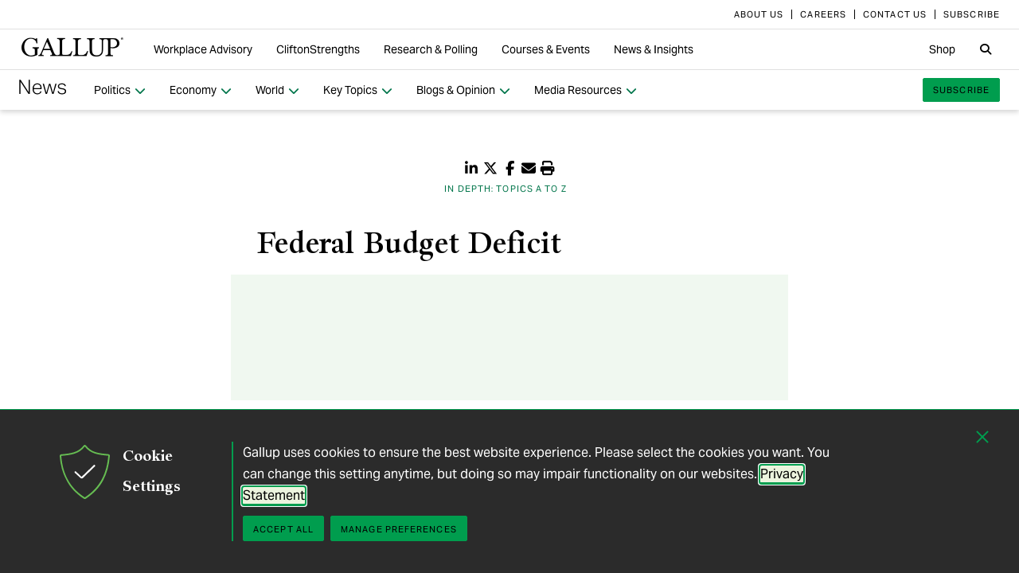

--- FILE ---
content_type: text/html
request_url: https://datawrapper.dwcdn.net/dCbzy/2/
body_size: -23
content:

    <html><head>
        <script>window.location.href='https://datawrapper.dwcdn.net/dCbzy/4/'+window.location.search;</script>
        <meta http-equiv="REFRESH" content="0; url=https://datawrapper.dwcdn.net/dCbzy/4/">
    </head></html>

--- FILE ---
content_type: text/html
request_url: https://datawrapper.dwcdn.net/26rRe/1/
body_size: -133
content:

    <html><head>
        <script>window.location.href='https://datawrapper.dwcdn.net/26rRe/3/'+window.location.search;</script>
        <meta http-equiv="REFRESH" content="0; url=https://datawrapper.dwcdn.net/26rRe/3/">
    </head></html>

--- FILE ---
content_type: text/html
request_url: https://datawrapper.dwcdn.net/19oVp/1/
body_size: -149
content:

    <html><head>
        <script>window.location.href='https://datawrapper.dwcdn.net/19oVp/3/'+window.location.search;</script>
        <meta http-equiv="REFRESH" content="0; url=https://datawrapper.dwcdn.net/19oVp/3/">
    </head></html>

--- FILE ---
content_type: text/html
request_url: https://datawrapper.dwcdn.net/dCbzy/4/
body_size: -139
content:

    <html><head>
        <script>window.location.href='https://datawrapper.dwcdn.net/dCbzy/5/'+window.location.search;</script>
        <meta http-equiv="REFRESH" content="0; url=https://datawrapper.dwcdn.net/dCbzy/5/">
    </head></html>

--- FILE ---
content_type: text/html
request_url: https://datawrapper.dwcdn.net/19oVp/3/
body_size: 14367
content:
<!DOCTYPE html><html lang="en"><head><meta charset="UTF-8"><meta name="robots" content="noindex, indexifembedded, nofollow"><meta name="viewport" content="width=device-width, initial-scale=1.0"><meta name="color-scheme" content="light dark"><link rel="stylesheet" id="css-light" media="(prefers-color-scheme: light)" href="../../lib/vis/tables.gallup-web.da4c825f.css"><link rel="stylesheet" id="css-dark" media="(prefers-color-scheme: dark)" href="../../lib/vis/tables.gallup-web-dark.da4c825f.css"><style id="svelte-labfc">body,
.web-component-body {margin:0;padding:0;-webkit-text-size-adjust:100%;}body.in-editor,
.web-component-body.in-editor {padding-bottom:10px;}.dw-chart.vis-height-fit {overflow:hidden;}.chart.dir-rtl .dw-chart-body.svelte-labfc {direction:rtl;}.chart.is-dark-mode .hide-in-dark {display:none;}.chart:not(.is-dark-mode) .hide-in-light {display:none;}.chart .sr-only {position:absolute;left:-9999px;height:1px;}.chart.js.svelte-labfc .noscript {display:none;}.chart .hidden,
.chart .hide {display:none;}a img {border:0px;}b,
strong {font-weight:bold;}svg rect {shape-rendering:crispEdges;}.error {background-color:#fbeff2;box-shadow:0 0 0 1px rgba(0, 0, 0, 0.05) inset;margin:2em;}.error p {color:#b63057;font-size:14px;padding:1.25em 1.5em;line-height:1.5;border-color:#cf4870;border-style:solid;border-width:0 0 0 4px;border-radius:4px;}.dw-chart-body-content.svelte-labfc {position:relative;z-index:0;}.dw-chart-body-content.resizing.svelte-labfc {cursor:ns-resize;}.dw-chart-body-content.resizing.svelte-labfc * {user-select:none;pointer-events:none;}</style><style id="svelte-1nj1tqp">.dw-chart-header {min-height:1px;position:relative;overflow:auto;}.dw-chart-header .header-right.svelte-1nj1tqp {position:absolute;right:10px;z-index:20;}.dw-chart-header.has-header-right.svelte-1nj1tqp {display:flex;justify-content:space-between;}.dw-chart-header.has-header-right.has-menu.svelte-1nj1tqp > :where(.svelte-1nj1tqp):last-child {margin-right:25px;}.chart.dir-rtl .dw-chart-header,
.chart.dir-rtl .dw-below-header,
.chart.dir-rtl .dw-above-footer,
.chart.dir-rtl .dw-below-footer,
.chart.dir-rtl .dw-chart-footer.svelte-1nj1tqp {direction:rtl;unicode-bidi:embed;}.dw-chart-footer.svelte-1nj1tqp {display:flex;justify-content:space-between;}.dw-above-footer,
.dw-below-footer {position:relative;}.static.svelte-1nj1tqp a {pointer-events:none;color:currentColor;text-decoration:none;font-weight:unset;font-style:unset;}.chart.vis-height-fit .dw-chart-styles.svelte-1nj1tqp {overflow:hidden;}.dw-after-body.svelte-1nj1tqp {position:absolute;left:0;top:0;right:0;height:0 !important;}</style><style id="svelte-oftuj3">.menu.svelte-oftuj3 {cursor:pointer;position:absolute;top:0px;right:0px;z-index:1;}.ha-menu.svelte-oftuj3 {margin:4px 10px 3px 3px;width:18px;padding:3px 0px;border-top:2px solid black;border-bottom:2px solid black;}.ha-menu.svelte-oftuj3 div:where(.svelte-oftuj3) {height:2px;width:100%;background:black;}.ha-menu.svelte-oftuj3:hover {border-top-color:#ccc;border-bottom-color:#ccc;}.ha-menu.svelte-oftuj3:hover div:where(.svelte-oftuj3) {background:#ccc;}.menu-content.svelte-oftuj3 {position:absolute;top:30px;right:4px;background:white;border:1px solid #ccc;z-index:100;box-shadow:0px 0px 4px 1px rgba(0, 0, 0, 0.1);}.menu-content > .dw-chart-menu a {padding:10px;display:block;color:initial;border-bottom:1px solid #ccc;}.menu-content > .dw-chart-menu a:hover {background:rgba(0, 0, 0, 0.05);}.menu-content > .dw-chart-menu .block:last-child a {border-bottom:none;}</style><style id="svelte-oxn8my">.layout-inline.svelte-oxn8my > .footer-block:where(.svelte-oxn8my) {display:inline;}.layout-flex-row.svelte-oxn8my,
.layout-flex-column.svelte-oxn8my {display:flex;}.layout-flex-row.svelte-oxn8my {flex-direction:row;}.layout-flex-column.svelte-oxn8my {flex-direction:column;}

/** flex-column alignments **/.footer-center.layout-flex-column.svelte-oxn8my {align-items:center;}.footer-right.layout-flex-column.svelte-oxn8my {align-items:flex-end;}

/**  block alignments **/.footer-center.layout-inline.svelte-oxn8my {text-align:center;}.footer-right.layout-inline.svelte-oxn8my {text-align:right;}.separator.svelte-oxn8my {display:inline-block;font-style:initial;}.separator.svelte-oxn8my:before {display:inline-block;}.footer-right.svelte-oxn8my {text-align:right;}.footer-block.svelte-oxn8my {display:inline;}</style>
<style id="svelte-labfc">body,
.web-component-body {margin:0;padding:0;-webkit-text-size-adjust:100%;}body.in-editor,
.web-component-body.in-editor {padding-bottom:10px;}.dw-chart.vis-height-fit {overflow:hidden;}.chart.dir-rtl .dw-chart-body.svelte-labfc {direction:rtl;}.chart.is-dark-mode .hide-in-dark {display:none;}.chart:not(.is-dark-mode) .hide-in-light {display:none;}.chart .sr-only {position:absolute;left:-9999px;height:1px;}.chart.js.svelte-labfc .noscript {display:none;}.chart .hidden,
.chart .hide {display:none;}a img {border:0px;}b,
strong {font-weight:bold;}svg rect {shape-rendering:crispEdges;}.error {background-color:#fbeff2;box-shadow:0 0 0 1px rgba(0, 0, 0, 0.05) inset;margin:2em;}.error p {color:#b63057;font-size:14px;padding:1.25em 1.5em;line-height:1.5;border-color:#cf4870;border-style:solid;border-width:0 0 0 4px;border-radius:4px;}.dw-chart-body-content.svelte-labfc {position:relative;z-index:0;}.dw-chart-body-content.resizing.svelte-labfc {cursor:ns-resize;}.dw-chart-body-content.resizing.svelte-labfc * {user-select:none;pointer-events:none;}</style><style id="svelte-1nj1tqp">.dw-chart-header {min-height:1px;position:relative;overflow:auto;}.dw-chart-header .header-right.svelte-1nj1tqp {position:absolute;right:10px;z-index:20;}.dw-chart-header.has-header-right.svelte-1nj1tqp {display:flex;justify-content:space-between;}.dw-chart-header.has-header-right.has-menu.svelte-1nj1tqp > :where(.svelte-1nj1tqp):last-child {margin-right:25px;}.chart.dir-rtl .dw-chart-header,
.chart.dir-rtl .dw-below-header,
.chart.dir-rtl .dw-above-footer,
.chart.dir-rtl .dw-below-footer,
.chart.dir-rtl .dw-chart-footer.svelte-1nj1tqp {direction:rtl;unicode-bidi:embed;}.dw-chart-footer.svelte-1nj1tqp {display:flex;justify-content:space-between;}.dw-above-footer,
.dw-below-footer {position:relative;}.static.svelte-1nj1tqp a {pointer-events:none;color:currentColor;text-decoration:none;font-weight:unset;font-style:unset;}.chart.vis-height-fit .dw-chart-styles.svelte-1nj1tqp {overflow:hidden;}.dw-after-body.svelte-1nj1tqp {position:absolute;left:0;top:0;right:0;height:0 !important;}</style><style id="svelte-oftuj3">.menu.svelte-oftuj3 {cursor:pointer;position:absolute;top:0px;right:0px;z-index:1;}.ha-menu.svelte-oftuj3 {margin:4px 10px 3px 3px;width:18px;padding:3px 0px;border-top:2px solid black;border-bottom:2px solid black;}.ha-menu.svelte-oftuj3 div:where(.svelte-oftuj3) {height:2px;width:100%;background:black;}.ha-menu.svelte-oftuj3:hover {border-top-color:#ccc;border-bottom-color:#ccc;}.ha-menu.svelte-oftuj3:hover div:where(.svelte-oftuj3) {background:#ccc;}.menu-content.svelte-oftuj3 {position:absolute;top:30px;right:4px;background:white;border:1px solid #ccc;z-index:100;box-shadow:0px 0px 4px 1px rgba(0, 0, 0, 0.1);}.menu-content > .dw-chart-menu a {padding:10px;display:block;color:initial;border-bottom:1px solid #ccc;}.menu-content > .dw-chart-menu a:hover {background:rgba(0, 0, 0, 0.05);}.menu-content > .dw-chart-menu .block:last-child a {border-bottom:none;}</style><style id="svelte-oxn8my">.layout-inline.svelte-oxn8my > .footer-block:where(.svelte-oxn8my) {display:inline;}.layout-flex-row.svelte-oxn8my,
.layout-flex-column.svelte-oxn8my {display:flex;}.layout-flex-row.svelte-oxn8my {flex-direction:row;}.layout-flex-column.svelte-oxn8my {flex-direction:column;}

/** flex-column alignments **/.footer-center.layout-flex-column.svelte-oxn8my {align-items:center;}.footer-right.layout-flex-column.svelte-oxn8my {align-items:flex-end;}

/**  block alignments **/.footer-center.layout-inline.svelte-oxn8my {text-align:center;}.footer-right.layout-inline.svelte-oxn8my {text-align:right;}.separator.svelte-oxn8my {display:inline-block;font-style:initial;}.separator.svelte-oxn8my:before {display:inline-block;}.footer-right.svelte-oxn8my {text-align:right;}.footer-block.svelte-oxn8my {display:inline;}</style>
<style id="svelte-labfc">body,
.web-component-body {margin:0;padding:0;-webkit-text-size-adjust:100%;}body.in-editor,
.web-component-body.in-editor {padding-bottom:10px;}.dw-chart.vis-height-fit {overflow:hidden;}.chart.dir-rtl .dw-chart-body.svelte-labfc {direction:rtl;}.chart.is-dark-mode .hide-in-dark {display:none;}.chart:not(.is-dark-mode) .hide-in-light {display:none;}.chart .sr-only {position:absolute;left:-9999px;height:1px;}.chart.js.svelte-labfc .noscript {display:none;}.chart .hidden,
.chart .hide {display:none;}a img {border:0px;}b,
strong {font-weight:bold;}svg rect {shape-rendering:crispEdges;}.error {background-color:#fbeff2;box-shadow:0 0 0 1px rgba(0, 0, 0, 0.05) inset;margin:2em;}.error p {color:#b63057;font-size:14px;padding:1.25em 1.5em;line-height:1.5;border-color:#cf4870;border-style:solid;border-width:0 0 0 4px;border-radius:4px;}.dw-chart-body-content.svelte-labfc {position:relative;z-index:0;}.dw-chart-body-content.resizing.svelte-labfc {cursor:ns-resize;}.dw-chart-body-content.resizing.svelte-labfc * {user-select:none;pointer-events:none;}</style><style id="svelte-1nj1tqp">.dw-chart-header {min-height:1px;position:relative;overflow:auto;}.dw-chart-header .header-right.svelte-1nj1tqp {position:absolute;right:10px;z-index:20;}.dw-chart-header.has-header-right.svelte-1nj1tqp {display:flex;justify-content:space-between;}.dw-chart-header.has-header-right.has-menu.svelte-1nj1tqp > :where(.svelte-1nj1tqp):last-child {margin-right:25px;}.chart.dir-rtl .dw-chart-header,
.chart.dir-rtl .dw-below-header,
.chart.dir-rtl .dw-above-footer,
.chart.dir-rtl .dw-below-footer,
.chart.dir-rtl .dw-chart-footer.svelte-1nj1tqp {direction:rtl;unicode-bidi:embed;}.dw-chart-footer.svelte-1nj1tqp {display:flex;justify-content:space-between;}.dw-above-footer,
.dw-below-footer {position:relative;}.static.svelte-1nj1tqp a {pointer-events:none;color:currentColor;text-decoration:none;font-weight:unset;font-style:unset;}.chart.vis-height-fit .dw-chart-styles.svelte-1nj1tqp {overflow:hidden;}.dw-after-body.svelte-1nj1tqp {position:absolute;left:0;top:0;right:0;height:0 !important;}</style><style id="svelte-oftuj3">.menu.svelte-oftuj3 {cursor:pointer;position:absolute;top:0px;right:0px;z-index:1;}.ha-menu.svelte-oftuj3 {margin:4px 10px 3px 3px;width:18px;padding:3px 0px;border-top:2px solid black;border-bottom:2px solid black;}.ha-menu.svelte-oftuj3 div:where(.svelte-oftuj3) {height:2px;width:100%;background:black;}.ha-menu.svelte-oftuj3:hover {border-top-color:#ccc;border-bottom-color:#ccc;}.ha-menu.svelte-oftuj3:hover div:where(.svelte-oftuj3) {background:#ccc;}.menu-content.svelte-oftuj3 {position:absolute;top:30px;right:4px;background:white;border:1px solid #ccc;z-index:100;box-shadow:0px 0px 4px 1px rgba(0, 0, 0, 0.1);}.menu-content > .dw-chart-menu a {padding:10px;display:block;color:initial;border-bottom:1px solid #ccc;}.menu-content > .dw-chart-menu a:hover {background:rgba(0, 0, 0, 0.05);}.menu-content > .dw-chart-menu .block:last-child a {border-bottom:none;}</style><style id="svelte-oxn8my">.layout-inline.svelte-oxn8my > .footer-block:where(.svelte-oxn8my) {display:inline;}.layout-flex-row.svelte-oxn8my,
.layout-flex-column.svelte-oxn8my {display:flex;}.layout-flex-row.svelte-oxn8my {flex-direction:row;}.layout-flex-column.svelte-oxn8my {flex-direction:column;}

/** flex-column alignments **/.footer-center.layout-flex-column.svelte-oxn8my {align-items:center;}.footer-right.layout-flex-column.svelte-oxn8my {align-items:flex-end;}

/**  block alignments **/.footer-center.layout-inline.svelte-oxn8my {text-align:center;}.footer-right.layout-inline.svelte-oxn8my {text-align:right;}.separator.svelte-oxn8my {display:inline-block;font-style:initial;}.separator.svelte-oxn8my:before {display:inline-block;}.footer-right.svelte-oxn8my {text-align:right;}.footer-block.svelte-oxn8my {display:inline;}</style>
<meta property="og:type" content="website">
<meta property="og:title" content="Next, I'm going to read a list of problems facing the country. For each one, please tell me if you personally worry about this problem a great deal, a fair amount, only a little or not at all. How much do you personally worry about federal spending and the budget deficit?
">
<meta property="og:url" content="https://datawrapper.dwcdn.net/19oVp/3/">
<meta property="og:description" content="">
<meta name="twitter:title" content="Next, I'm going to read a list of problems facing the country. For each one, please tell me if you personally worry about this problem a great deal, a fair amount, only a little or not at all. How much do you personally worry about federal spending and the budget deficit?
">
<meta name="twitter:description" content="">
<meta property="og:image" content="https://datawrapper.dwcdn.net/19oVp/plain-s.png?v=3">
<meta name="twitter:card" content="summary_large_image">
<meta name="twitter:image" content="https://datawrapper.dwcdn.net/19oVp/plain-s.png?v=3">
<link rel="alternate" type="application/json+oembed"
  href="https://api.datawrapper.de/v3/oembed?url=https://datawrapper.dwcdn.net/19oVp/3/&format=json"
  title="oEmbed" /><script>var st = document.createElement('style');
st.innerHTML = '* { opacity: 0 }';
st.setAttribute('id', 'hide-all');
document.head.appendChild(st);
</script></head><body><div class="dw-chart chart vis-height-fixed theme-gallup-web vis-tables" id="__svelte-dw"><!--[--><!----><div class="outer-container dw-chart-styles datawrapper-10m65x9 svelte-1nj1tqp"><!--[--><!--[--><!--[--><div id="header" class="dw-chart-header datawrapper-q2svp"><!--[--><!----><h3 class="block headline-block datawrapper-xgxwen"><!--[!--><!--]--> <span class="block-inner"><!----><!---->Next, I'm going to read a list of problems facing the country. For each one, please tell me if you personally worry about this problem a great deal, a fair amount, only a little or not at all. How much do you personally worry about federal spending and the budget deficit?
<!----><!----></span> <!--[!--><!--]--><!----></h3><!----><!--]--></div><!--]--><!--]--> <!--[!--><!--]--><!----> <!--[--><!--[!--><!--]--><!--]--><!--]--> <!--[!--><!--]--> <!--[--><div slot="visBody" id="chart" class="dw-chart-body vis-height-fixed datawrapper-1urdg49 svelte-labfc content-below-chart" aria-describedby="chart-description" role="img"><!--[--><div class="sr-only" id="chart-description"><!---->This table presents Gallup data tracking how much Americans worry about federal spending and the budget deficit, collected in March from 2011 through 2025. <!----></div><!--]--> <div class="dw-chart-body-content svelte-labfc" aria-hidden="true"><noscript><img style="max-width: 100%" src="../plain.png" aria-hidden="true" alt="fallback image"/> <p style="opacity:0.6;padding:1ex; text-align:center">(Please use a modern browser to see the interactive version of this visualization)</p></noscript></div></div><!--]--> <!--[!--><!--]--> <!--[--><!--[--><div class="dw-above-footer datawrapper-179vhby"><!--[--><!----><div class="block notes-block datawrapper-ar2sym"><!--[!--><!--]--> <span class="block-inner"><!----><!---->^ Asked of a half sample; * Less than 0.5%
<!----><!----></span> <!--[!--><!--]--><!----></div><!----><!--]--></div><!--]--><!----> <div id="footer" class="dw-chart-footer datawrapper-1nboye8 svelte-1nj1tqp"><!--[--><div class="footer-left layout-inline svelte-oxn8my"><!--[--><!--[!--><!--]--> <span class="footer-block get-the-data-block  svelte-oxn8my"><!--[!--><!--]--> <span class="block-inner"><!----><a class="dw-data-link" aria-label="Get the data: Next, I'm going to read a list of problems facing the country. For each one, please tell me if you personally worry about this problem a great deal, a fair amount, only a little or not at all. How much do you personally worry about federal spending and the budget deficit?
" target="_self" href="javascript:void(0)">Get the data</a><!----></span> <!--[!--><!--]--><!----></span><!--[--><span class="separator separator-before-download-image svelte-oxn8my"></span><!--]--> <span class="footer-block download-image-block  svelte-oxn8my"><!--[!--><!--]--> <span class="block-inner"><!----><a class="chart-action-image" href="https://datawrapper.dwcdn.net/19oVp/gallupchart.png">Download image</a><!----></span> <!--[!--><!--]--><!----></span><!--]--></div><div class="footer-center layout-inline svelte-oxn8my"><!--[--><!--]--></div><div class="footer-right layout-inline svelte-oxn8my"><!--[--><!--[!--><!--]--> <span class="footer-block logo-block  svelte-oxn8my"><!--[!--><!--]--> <span class="block-inner"><!----><!--[!--><!--[--><img height="12" src="https://static.dwcdn.net/custom/themes/gallup/Gallup_Logo.svg" alt="Gallup interactive"/><!--]--> <!--[!--><!--]--><!--]--><!----></span> <!--[!--><!--]--><!----></span><!--]--></div><!--]--></div> <!--[!--><!--]--><!----><!--]--> <div class="dw-after-body svelte-1nj1tqp"><!--[--><!--]--></div></div><!----> <!--[!--><!--]--> <!--[!--><!--]--><!--]--></div><script>(function() {
  window.__DW_SVELTE_PROPS__ = JSON.parse("{\"chart\":{\"metadata\":{\"data\":{\"changes\":[],\"transpose\":false,\"vertical-header\":true,\"horizontal-header\":true,\"column-format\":{},\"upload-method\":\"copy\"},\"describe\":{\"source-name\":\"\",\"source-url\":\"\",\"intro\":\"\",\"byline\":\"\",\"aria-description\":\"This table presents Gallup data tracking how much Americans worry about federal spending and the budget deficit, collected in March from 2011 through 2025. \",\"number-format\":\"-\",\"number-divisor\":0,\"number-append\":\"\",\"number-prepend\":\"\"},\"visualize\":{\"dark-mode-invert\":true,\"highlighted-series\":[],\"highlighted-values\":[],\"sharing\":{\"enabled\":false,\"url\":\"https://www.datawrapper.de/_/19oVp\",\"auto\":false},\"rows\":{},\"header\":{\"style\":{\"bold\":true,\"color\":false,\"italic\":false,\"fontSize\":1.1,\"background\":false},\"borderTop\":\"none\",\"borderBottom\":\"2px\",\"borderTopColor\":\"#333333\",\"borderBottomColor\":\"#ffffff\"},\"legend\":{\"size\":170,\"title\":\"\",\"labels\":\"ranges\",\"enabled\":false,\"reverse\":false,\"labelMax\":\"high\",\"labelMin\":\"low\",\"position\":\"above\",\"hideItems\":[],\"interactive\":false,\"labelCenter\":\"medium\",\"customLabels\":[]},\"columns\":{\"X.1\":{\"style\":{\"bold\":false,\"color\":false,\"italic\":false,\"fontSize\":1,\"underline\":false,\"background\":false},\"width\":0.2,\"append\":\"\",\"format\":\"0,0\",\"heatmap\":{\"enabled\":false},\"prepend\":\"\",\"barColor\":0,\"barStyle\":\"normal\",\"minWidth\":30,\"sortable\":false,\"alignment\":\"left\",\"flagStyle\":\"1x1\",\"showAsBar\":false,\"sparkline\":{\"area\":false,\"type\":\"line\",\"color\":0,\"title\":\"\",\"format\":\"0.[0]a\",\"height\":20,\"stroke\":2,\"dotLast\":true,\"enabled\":false,\"colorNeg\":0,\"dotFirst\":true,\"rangeMax\":\"\",\"rangeMin\":\"\",\"labelDiff\":false},\"borderLeft\":\"none\",\"fixedWidth\":true,\"barRangeMax\":\"\",\"barRangeMin\":\"\",\"borderRight\":\"none\",\"compactMode\":false,\"customColor\":false,\"replaceFlags\":false,\"showOnMobile\":true,\"showOnDesktop\":true,\"customBarColor\":false,\"barNoBackground\":false,\"borderLeftColor\":\"#333333\",\"customColorText\":{},\"barColorNegative\":false,\"alignmentVertical\":\"middle\",\"customColorBackground\":{},\"customColorBarBackground\":{}},\"Great deal\":{\"style\":{\"bold\":false,\"color\":false,\"italic\":false,\"fontSize\":1,\"underline\":false,\"background\":false},\"width\":0.17,\"append\":\"\",\"format\":\"0,0\",\"heatmap\":{\"enabled\":false},\"prepend\":\"\",\"barColor\":0,\"barStyle\":\"normal\",\"minWidth\":30,\"sortable\":false,\"alignment\":\"center\",\"flagStyle\":\"1x1\",\"showAsBar\":false,\"sparkline\":{\"area\":false,\"type\":\"line\",\"color\":0,\"title\":\"\",\"format\":\"0.[0]a\",\"height\":20,\"stroke\":2,\"dotLast\":true,\"enabled\":false,\"colorNeg\":0,\"dotFirst\":true,\"rangeMax\":\"\",\"rangeMin\":\"\",\"labelDiff\":false},\"borderLeft\":\"none\",\"fixedWidth\":false,\"barRangeMax\":\"\",\"barRangeMin\":\"\",\"borderRight\":\"none\",\"compactMode\":false,\"customColor\":false,\"replaceFlags\":false,\"showOnMobile\":true,\"showOnDesktop\":true,\"customBarColor\":false,\"barNoBackground\":false,\"borderLeftColor\":\"#333333\",\"customColorText\":{},\"barColorNegative\":false,\"alignmentVertical\":\"middle\",\"customColorBackground\":{},\"customColorBarBackground\":{}},\"No opinion\":{\"style\":{\"bold\":false,\"color\":false,\"italic\":false,\"fontSize\":1,\"underline\":false,\"background\":false},\"width\":0.17,\"append\":\"\",\"format\":\"0,0\",\"heatmap\":{\"enabled\":false},\"prepend\":\"\",\"barColor\":0,\"barStyle\":\"normal\",\"minWidth\":30,\"sortable\":false,\"alignment\":\"center\",\"flagStyle\":\"1x1\",\"showAsBar\":false,\"sparkline\":{\"area\":false,\"type\":\"line\",\"color\":0,\"title\":\"\",\"format\":\"0.[0]a\",\"height\":20,\"stroke\":2,\"dotLast\":true,\"enabled\":false,\"colorNeg\":0,\"dotFirst\":true,\"rangeMax\":\"\",\"rangeMin\":\"\",\"labelDiff\":false},\"borderLeft\":\"none\",\"fixedWidth\":false,\"barRangeMax\":\"\",\"barRangeMin\":\"\",\"borderRight\":\"none\",\"compactMode\":false,\"customColor\":false,\"replaceFlags\":false,\"showOnMobile\":true,\"showOnDesktop\":true,\"customBarColor\":false,\"barNoBackground\":false,\"borderLeftColor\":\"#333333\",\"customColorText\":{},\"barColorNegative\":false,\"alignmentVertical\":\"middle\",\"customColorBackground\":{},\"customColorBarBackground\":{}},\"Not at all\":{\"style\":{\"bold\":false,\"color\":false,\"italic\":false,\"fontSize\":1,\"underline\":false,\"background\":false},\"width\":0.17,\"append\":\"\",\"format\":\"0,0\",\"heatmap\":{\"enabled\":false},\"prepend\":\"\",\"barColor\":0,\"barStyle\":\"normal\",\"minWidth\":30,\"sortable\":false,\"alignment\":\"center\",\"flagStyle\":\"1x1\",\"showAsBar\":false,\"sparkline\":{\"area\":false,\"type\":\"line\",\"color\":0,\"title\":\"\",\"format\":\"0.[0]a\",\"height\":20,\"stroke\":2,\"dotLast\":true,\"enabled\":false,\"colorNeg\":0,\"dotFirst\":true,\"rangeMax\":\"\",\"rangeMin\":\"\",\"labelDiff\":false},\"borderLeft\":\"none\",\"fixedWidth\":false,\"barRangeMax\":\"\",\"barRangeMin\":\"\",\"borderRight\":\"none\",\"compactMode\":false,\"customColor\":false,\"replaceFlags\":false,\"showOnMobile\":true,\"showOnDesktop\":true,\"customBarColor\":false,\"barNoBackground\":false,\"borderLeftColor\":\"#333333\",\"customColorText\":{},\"barColorNegative\":false,\"alignmentVertical\":\"middle\",\"customColorBackground\":{},\"customColorBarBackground\":{}},\"Fair amount\":{\"style\":{\"bold\":false,\"color\":false,\"italic\":false,\"fontSize\":1,\"underline\":false,\"background\":false},\"width\":0.17,\"append\":\"\",\"format\":\"0,0\",\"heatmap\":{\"enabled\":false},\"prepend\":\"\",\"barColor\":0,\"barStyle\":\"normal\",\"minWidth\":30,\"sortable\":false,\"alignment\":\"center\",\"flagStyle\":\"1x1\",\"showAsBar\":false,\"sparkline\":{\"area\":false,\"type\":\"line\",\"color\":0,\"title\":\"\",\"format\":\"0.[0]a\",\"height\":20,\"stroke\":2,\"dotLast\":true,\"enabled\":false,\"colorNeg\":0,\"dotFirst\":true,\"rangeMax\":\"\",\"rangeMin\":\"\",\"labelDiff\":false},\"borderLeft\":\"none\",\"fixedWidth\":false,\"barRangeMax\":\"\",\"barRangeMin\":\"\",\"borderRight\":\"none\",\"compactMode\":false,\"customColor\":false,\"replaceFlags\":false,\"showOnMobile\":true,\"showOnDesktop\":true,\"customBarColor\":false,\"barNoBackground\":false,\"borderLeftColor\":\"#333333\",\"customColorText\":{},\"barColorNegative\":false,\"alignmentVertical\":\"middle\",\"customColorBackground\":{},\"customColorBarBackground\":{}},\"Only a little\":{\"style\":{\"bold\":false,\"color\":false,\"italic\":false,\"fontSize\":1,\"underline\":false,\"background\":false},\"width\":0.17,\"append\":\"\",\"format\":\"0,0\",\"heatmap\":{\"enabled\":false},\"prepend\":\"\",\"barColor\":0,\"barStyle\":\"normal\",\"minWidth\":30,\"sortable\":false,\"alignment\":\"center\",\"flagStyle\":\"1x1\",\"showAsBar\":false,\"sparkline\":{\"area\":false,\"type\":\"line\",\"color\":0,\"title\":\"\",\"format\":\"0.[0]a\",\"height\":20,\"stroke\":2,\"dotLast\":true,\"enabled\":false,\"colorNeg\":0,\"dotFirst\":true,\"rangeMax\":\"\",\"rangeMin\":\"\",\"labelDiff\":false},\"borderLeft\":\"none\",\"fixedWidth\":false,\"barRangeMax\":\"\",\"barRangeMin\":\"\",\"borderRight\":\"none\",\"compactMode\":false,\"customColor\":false,\"replaceFlags\":false,\"showOnMobile\":true,\"showOnDesktop\":true,\"customBarColor\":false,\"barNoBackground\":false,\"borderLeftColor\":\"#333333\",\"customColorText\":{},\"barColorNegative\":false,\"alignmentVertical\":\"middle\",\"customColorBackground\":{},\"customColorBarBackground\":{}}},\"heatmap\":{\"map\":{},\"mode\":\"continuous\",\"stops\":\"equidistant\",\"colors\":[],\"palette\":0,\"rangeMax\":\"\",\"rangeMin\":\"\",\"stopCount\":5,\"hideValues\":false,\"customStops\":[],\"rangeCenter\":\"\",\"categoryOrder\":[],\"interpolation\":\"equidistant\",\"categoryLabels\":{}},\"perPage\":17,\"striped\":false,\"markdown\":false,\"overlays\":[],\"showRank\":false,\"sortTable\":false,\"pagination\":{\"enabled\":true,\"position\":\"top\"},\"searchable\":false,\"showHeader\":true,\"compactMode\":true,\"sortDirection\":\"desc\",\"chart-type-set\":true,\"mobileFallback\":false,\"mergeEmptyCells\":true,\"firstRowIsHeader\":true,\"text-annotations\":[],\"custom-area-fills\":[],\"range-annotations\":[],\"firstColumnIsSticky\":false},\"axes\":{},\"publish\":{\"embed-width\":700,\"embed-height\":645,\"blocks\":{\"logo\":{\"id\":\"main\",\"enabled\":true},\"embed\":false,\"download-pdf\":false,\"download-svg\":false,\"get-the-data\":true,\"download-image\":true},\"export-pdf\":{},\"embed-codes\":{\"embed-method-responsive\":\"<iframe title=\\\"Next, I'm going to read a list of problems facing the country. For each one, please tell me if you personally worry about this problem a great deal, a fair amount, only a little or not at all. How much do you personally worry about federal spending and the budget deficit?\\\" aria-label=\\\"Table\\\" id=\\\"datawrapper-chart-19oVp\\\" src=\\\"https://datawrapper.dwcdn.net/19oVp/3/\\\" scrolling=\\\"no\\\" frameborder=\\\"0\\\" style=\\\"width: 0; min-width: 100% !important; border: none;\\\" height=\\\"645\\\" data-external=\\\"1\\\"></iframe><script type=\\\"text/javascript\\\">window.addEventListener(\\\"message\\\",function(a){if(void 0!==a.data[\\\"datawrapper-height\\\"]){var e=document.querySelectorAll(\\\"iframe\\\");for(var t in a.data[\\\"datawrapper-height\\\"])for(var r,i=0;r=e[i];i++)if(r.contentWindow===a.source){var d=a.data[\\\"datawrapper-height\\\"][t]+\\\"px\\\";r.style.height=d}}});<\/script>\",\"embed-method-iframe\":\"<iframe title=\\\"Next, I'm going to read a list of problems facing the country. For each one, please tell me if you personally worry about this problem a great deal, a fair amount, only a little or not at all. How much do you personally worry about federal spending and the budget deficit?\\\" aria-label=\\\"Table\\\" id=\\\"datawrapper-chart-19oVp\\\" src=\\\"https://datawrapper.dwcdn.net/19oVp/3/\\\" scrolling=\\\"no\\\" frameborder=\\\"0\\\" style=\\\"border: none;\\\" width=\\\"700\\\" height=\\\"645\\\" data-external=\\\"1\\\"></iframe>\",\"embed-method-web-component\":\"<div style=\\\"min-height:645px\\\" id=\\\"datawrapper-vis-19oVp\\\"><script type=\\\"text/javascript\\\" defer src=\\\"https://datawrapper.dwcdn.net/19oVp/embed.js\\\" charset=\\\"utf-8\\\" data-target=\\\"#datawrapper-vis-19oVp\\\"><\/script><noscript><img src=\\\"https://datawrapper.dwcdn.net/19oVp/full.png\\\" alt=\\\"This table presents Gallup data tracking how much Americans worry about federal spending and the budget deficit, collected in March from 2011 through 2025.\\\" /></noscript></div>\"},\"autoDarkMode\":false,\"chart-height\":425},\"annotate\":{\"notes\":\"^ Asked of a half sample; * Less than 0.5%\\n\"},\"custom\":{\"csv-title\":\"\",\"CustomEdit\":\"\"}},\"title\":\"Next, I'm going to read a list of problems facing the country. For each one, please tell me if you personally worry about this problem a great deal, a fair amount, only a little or not at all. How much do you personally worry about federal spending and the budget deficit?\\n\",\"readonlyKeys\":[],\"publicId\":\"19oVp\",\"language\":\"en-US\",\"theme\":\"gallup-web\",\"id\":\"19oVp\",\"type\":\"tables\",\"lastEditStep\":5,\"publishedAt\":\"2025-08-20T15:45:31.000Z\",\"publicUrl\":\"https://datawrapper.dwcdn.net/19oVp/3/\",\"publicVersion\":3,\"forkable\":false,\"isFork\":false,\"externalData\":null,\"createdAt\":\"2025-04-16T19:33:16.000Z\",\"lastModifiedAt\":\"2026-01-16T16:39:18.000Z\",\"forkedFrom\":null,\"organizationId\":\"gallup\",\"authorId\":370624,\"folderId\":312932,\"workspace\":\"gallup\"},\"visualization\":{\"axes\":{\"columns\":{\"accepts\":[\"text\",\"date\",\"number\"],\"multiple\":true}},\"controls\":{\"migrate\":\"/lib/plugins/visualizations/static/tables-migrate.js\",\"views\":{\"Refine\":\"tables/refineControls\",\"Annotate\":\"tables/annotateControls\"}},\"defaultMetadata\":{\"perPage\":20,\"pagination\":{\"enabled\":true,\"position\":\"top\"},\"rows\":{},\"showRank\":false,\"searchable\":false,\"showHeader\":true,\"sortTable\":false,\"sortDirection\":\"desc\",\"striped\":false,\"mobileFallback\":false,\"markdown\":false,\"mergeEmptyCells\":false,\"firstRowIsHeader\":false,\"firstColumnIsSticky\":false,\"header\":{\"style\":{\"bold\":true,\"italic\":false,\"color\":false,\"background\":false,\"fontSize\":1.1},\"borderTop\":\"none\",\"borderTopColor\":\"#333333\",\"borderBottom\":\"2px\",\"borderBottomColor\":\"#333333\"},\"heatmap\":{\"map\":{},\"mode\":\"continuous\",\"stops\":\"equidistant\",\"interpolation\":\"equidistant\",\"colors\":[],\"palette\":0,\"rangeMin\":\"\",\"rangeMax\":\"\",\"stopCount\":5,\"customStops\":[],\"rangeCenter\":\"\",\"categoryOrder\":[],\"categoryLabels\":{},\"hideValues\":false},\"legend\":{\"enabled\":false,\"reverse\":false,\"interactive\":false,\"title\":\"\",\"size\":170,\"labels\":\"ranges\",\"position\":\"above\",\"labelMin\":\"low\",\"labelCenter\":\"medium\",\"labelMax\":\"high\",\"customLabels\":[],\"hideItems\":[]}},\"dependencies\":{\"jquery\":false,\"globalize\":false,\"numeral\":true,\"dayjs\":true},\"height\":\"fixed\",\"icon\":\"<svg xmlns=\\\"http://www.w3.org/2000/svg\\\" width=\\\"30\\\" height=\\\"30\\\" viewBox=\\\"0 0 30 30\\\">\\n  <path fill=\\\"#60ACC6\\\" fill-rule=\\\"evenodd\\\" d=\\\"M3 3a1 1 0 0 0-1 1v22a1 1 0 0 0 1 1h24a1 1 0 0 0 1-1V4a1 1 0 0 0-1-1H3Zm4 4H4v3h3V7Zm2 0v3h3V7H9Zm5 0v3h12V7H14Zm12 5H14v3h12v-3Zm0 5H14v3h12v-3Zm0 5H14v3h12v-3Zm-14 3v-3H9v3h3Zm-5 0v-3H4v3h3Zm-3-5h3v-3H4v3Zm0-5h3v-3H4v3Zm5 0v-3h3v3H9Zm0 2h3v3H9v-3Z\\\" clip-rule=\\\"evenodd\\\"/>\\n  <path fill=\\\"#1D81A2\\\" d=\\\"M15 23h4v1h-4v-1Zm0-5h10v1H15v-1Zm0-10h8v1h-8V8Zm0 5h6v1h-6v-1ZM2 4a1 1 0 0 1 1-1h24a1 1 0 0 1 1 1v3H2V4Z\\\"/>\\n</svg>\\n\",\"id\":\"tables\",\"includeInWorkflow\":\"chart\",\"libraries\":[],\"namespace\":\"table\",\"order\":99,\"title\":\"table\",\"workflow\":\"table\",\"__visHash\":\"3a9e9ca0\",\"__plugin\":\"visualizations\",\"__styleHash\":\"99914b93\",\"requiresEntitlement\":false,\"beta\":false,\"script\":\"/home/ubuntu/code/plugins/visualizations/static/tables.js\",\"less\":\"/home/ubuntu/code/plugins/visualizations/src/tables/less/tables.less\",\"hash\":\"3a9e9ca0\",\"dwJsHash\":\"39c9a417\"},\"theme\":{\"id\":\"gallup-web\",\"title\":\"Gallup interactive\",\"data\":{\"vis\":{\"base\":{\"grid\":{\"general\":{\"baseLine\":{\"aboveChart\":true},\"tickLines\":{\"aboveChart\":true},\"tickLabels\":{\"units\":\"first\",\"aboveChart\":true,\"color\":\"#666666\",\"extraSpace\":3}},\"horizontal\":{\"tickLabels\":{\"extraSpace\":3}}},\"format\":{\"minusCharacter\":\"\u2212\",\"plusMinusCharacter\":\"\u00B1\"},\"tooltip\":{\"box\":{\"gap\":0,\"body\":{\"padding\":\"6px 8px\"},\"header\":{\"padding\":\"4px\",\"textAlign\":\"center\",\"background\":\"rgba(0,0,0,0.05)\"},\"padding\":\"0px\",\"blurBackground\":{\"amount\":8,\"opacity\":0.85}}},\"annotations\":{\"line\":{\"color\":\"#888\",\"opacity\":0.5},\"range\":{\"color\":\"#888\",\"opacity\":0.1}},\"labels\":{\"axes\":{\"color\":\"#666666\"},\"inside\":{\"normal\":\"#000000\"},\"series\":{\"color\":\"#666666\"},\"values\":{\"color\":\"#666666\"},\"invertLuminance\":55},\"legend\":{\"container\":{\"outsideChart\":{\"distanceToChart\":16}}}},\"d3-maps-core\":{\"places\":{\"capital\":{\"label\":{\"fontStyle\":\"normal\",\"fontWeight\":{\"normal\":700}}},\"general\":{\"label\":{\"color\":{\"normal\":\"#ffffff\",\"inverted\":\"#525252\"},\"buffer\":{\"color\":{\"normal\":\"#323232\",\"inverted\":\"#ffffff\"}},\"fontStyle\":\"normal\",\"fontWeight\":{\"normal\":400}},\"symbol\":{\"fill\":{\"normal\":\"#ffffff\",\"inverted\":\"#525252\"},\"stroke\":{\"normal\":\"#323232\",\"inverted\":\"#ffffff\"}}}}},\"tables\":{\"grid\":{\"horizontal\":\"2px solid #fff\"}},\"d3-bars\":{\"bars\":{\"rowSpacing\":{\"thick\":5,\"default\":5}}},\"d3-lines\":{\"lines\":{\"defaultSettings\":{\"symbols\":{\"size\":2.5}}}},\"d3-bars-stacked\":{\"bars\":{\"borders\":{\"width\":1}}},\"d3-maps-symbols\":{\"regionFill\":\"#ffffff\"}},\"colors\":{\"picker\":{\"controls\":{\"hue\":true,\"lightness\":true,\"saturation\":true,\"hexEditable\":true},\"rowCount\":5,\"showDuplicates\":false},\"neutral\":\"#8F9595\",\"palette\":[\"#06874b\",\"#002169\",\"#238DC1\",\"#B14C59\",\"#009382\",\"#AD842B\",\"#625f9a\",\"#8C1838\",\"#005850\",\"#009382\",\"#f1d09f\",\"#D96931\",\"#B02B32\",\"#005850\",\"#AD842B\",\"#D96931\",\"#d5e666\",\"#bede18\",\"#86c300\",\"#06874b\",\"#007565\",\"#005750\",\"#004c45\",\"#254445\",\"#F32735\",\"#002169\",\"#6A8C89\",\"#929292\"],\"negative\":\"#F76454\",\"positive\":\"#00A4A9\",\"gradients\":[[\"#E6EFC2\",\"#C2DF87\",\"#94D500\",\"#4D9C2D\",\"#00827D\",\"#095C66\",\"#012168\",\"#002A48\"],[\"#d5e666\",\"#bede18\",\"#86c300\",\"#009D4F\",\"#005750\",\"#004c45\",\"#254445\"]],\"background\":\"#f0f8f0\",\"categories\":[[\"#009D4F\",\"#002169\",\"#238DC1\",\"#B14C59\",\"#009382\",\"#AD842B\",\"#625f9a\",\"#8C1838\"]],\"groups\":[{\"name\":\"Categorical\",\"colors\":[[\"#06874b\",\"#002169\",\"#238DC1\",\"#B14C59\"],[\"#009382\",\"#AD842B\",\"#625f9a\",\"#8C1838\"]]},{\"name\":\"Diverging\",\"colors\":[[\"#005850\",\"#009382\",\"#f1d09f\",\"#D96931\",\"#B02B32\"]]},{\"name\":\"Line chart diverging\",\"colors\":[[\"#005850\",\"#AD842B\",\"#D96931\"]]},{\"name\":\"Sequential\",\"colors\":[[\"#d5e666\",\"#bede18\",\"#86c300\",\"#06874b\"],[\"#007565\",\"#005750\",\"#004c45\",\"#254445\"]]},{\"name\":\"Political Parties\",\"colors\":[[\"#F32735\",\"#002169\",\"#6A8C89\"]]},{\"name\":\"Other/No data\",\"colors\":[[\"#929292\"]]}]},\"metadata\":{\"publish\":{\"blocks\":{\"logo\":{\"enabled\":true},\"embed\":false,\"download-pdf\":false,\"download-svg\":false,\"get-the-data\":false,\"download-image\":false}},\"visualize\":{\"header\":{\"borderBottom\":\"2px\",\"borderBottomColor\":\"#ffffff\"},\"sortTable\":false}},\"overrides\":[{\"type\":\"darkMode\",\"settings\":{\"colors.gradients\":[[\"#254b8c\",\"#0a6aad\",\"#2989bd\",\"#4ba8c9\",\"#75c8c5\",\"#b6e3bb\",\"#f0f9e8\"],[\"#2c1160\",\"#6b1f7b\",\"#ac337b\",\"#e45563\",\"#fb8d67\",\"#fcfcbe\",\"#fdc78d\"],[\"#0d0787\",\"#6703a5\",\"#ac2790\",\"#d8586a\",\"#f38a47\",\"#fbbf2b\",\"#f0f723\"],[\"#007001\",\"#f6f4a6\"],[\"#42342d\",\"#683c39\",\"#8f3e55\",\"#c73a78\",\"#ff6bca\",\"#ffcbff\"],[\"#253494\",\"#2c7fb8\",\"#41b6c4\",\"#7fcdbb\",\"#c7e9b4\",\"#ffffcc\"]],\"colors.background\":\"#252525\",\"vis.d3-maps-core.places.general.label.color.normal\":\"#000000\",\"vis.d3-maps-core.places.general.symbol.fill.normal\":\"#000000\",\"vis.d3-maps-core.places.general.label.color.inverted\":\"#e5e5e5\",\"vis.d3-maps-core.places.general.symbol.fill.inverted\":\"#e5e5e5\",\"vis.d3-maps-core.places.general.symbol.stroke.normal\":\"#bfbfbf\",\"vis.d3-maps-core.places.general.label.buffer.color.normal\":\"#bfbfbf\"}},{\"settings\":{\"vis.base.grid.vertical.tickLabels.hideZero\":true},\"condition\":[\"in\",[\"get\",\"type\"],[\"column-chart\",\"grouped-column-chart\",\"stacked-column-chart\"]]},{\"settings\":{\"vis.base.grid.horizontal.tickLabels.units\":\"last\"},\"condition\":[\"==\",[\"get\",\"type\"],\"d3-scatter-plot\"]},{\"settings\":{\"vis.base.grid.horizontal.tickLabels.units\":\"all\"},\"condition\":[\"in\",[\"get\",\"type\"],[\"d3-bars\",\"d3-arrow-plot\",\"d3-bars-bullet\",\"d3-bars-grouped\",\"d3-bars-stacked\",\"d3-dot-plot\",\"d3-range-plot\"]]},{\"settings\":{\"vis.base.grid.horizontal.gridLines.aboveChart\":true},\"condition\":[\"==\",[\"get\",\"type\"],\"d3-bars-stacked\"]},{\"settings\":{\"vis.base.grid.horizontal.baseLine.aboveChart\":false,\"vis.base.grid.horizontal.baseLine.blendBaseColorWithBg\":0.6},\"condition\":[\"in\",[\"get\",\"type\"],[\"d3-dot-plot\",\"d3-range-plot\",\"d3-arrow-plot\"]]},{\"type\":\"darkMode\",\"settings\":{\"vis.base.grid.horizontal.baseLine.blendBaseColorWithBg\":0.85},\"condition\":[\"in\",[\"get\",\"type\"],[\"d3-dot-plot\",\"d3-range-plot\",\"d3-arrow-plot\"]]},{\"settings\":{\"vis.base.grid.vertical.gridLines.major.strokeDasharray\":\"dotted\"},\"condition\":[\"in\",[\"get\",\"type\"],[\"d3-range-plot\",\"d3-arrow-plot\"]]},{\"settings\":{\"style.header.description.margin\":\"0px 2px 0px 0px\"},\"condition\":[\"has\",\"blocks.headline\"]}],\"style\":{\"body\":{\"padding\":\"20px\",\"background\":\"#f0f8f0\"},\"filter\":{\"tabs\":{\"color\":\"#666\",\"hover\":{\"color\":\"#222\"},\"active\":{\"color\":\"#000000\",\"border\":{\"bottom\":\"2px solid #555555\"}},\"border\":{\"bottom\":\"1px solid #cccccc\"}},\"point\":{\"line\":{\"color\":\"#ccc\"},\"buttons\":{\"hover\":{\"background\":\"#ebebeb\"},\"active\":{\"border\":\"1px solid #888\",\"background\":\"#ccc\"},\"border\":\"1px solid #ccc\"}},\"select\":{\"border\":\"1px solid #cccccc\",\"textColor\":\"#000\"}},\"chart\":{},\"header\":{\"title\":{\"margin\":\"0 0 2px 0\"},\"margin\":\"0 0 16px 0\",\"description\":{\"margin\":\"0\"}},\"aboveFooter\":{\"margin\":\"0 0 20px 0\"}},\"typography\":{\"chart\":{\"color\":\"#2b2b2b\",\"fontSize\":14,\"typeface\":\"aktiv-grotesk\"},\"links\":{\"color\":\"#666666\",\"cursive\":false,\"fontWeight\":\"normal\",\"underlined\":false},\"notes\":{\"cursive\":false,\"fontSize\":12,\"fontWeight\":\"normal\",\"underlined\":false},\"footer\":{\"color\":\"#666666\",\"cursive\":false,\"fontSize\":12,\"fontWeight\":\"normal\",\"underlined\":false},\"headline\":{\"cursive\":false,\"fontSize\":20,\"fontWeight\":\"bold\",\"underlined\":false,\"color\":\"#000\",\"lineHeight\":24},\"description\":{\"cursive\":false,\"fontSize\":16,\"fontWeight\":\"normal\",\"lineHeight\":20,\"underlined\":false,\"color\":\"#2b2b2b\"},\"belowFooter\":{\"color\":\"#666666\",\"fontSize\":11}},\"options\":{\"blocks\":{\"logo\":{\"data\":{\"options\":[{\"id\":\"main\",\"title\":\"Gallup_Logo\",\"height\":12,\"imgSrc\":\"https://static.dwcdn.net/custom/themes/gallup/Gallup_Logo.svg\"}]}},\"source\":{\"data\":{\"caption\":\"\"}},\"get-the-data\":{\"data\":{\"filename\":\"%custom_csv-title%.csv\"}}}}},\"less\":\"\\n\\n// linear: SUP-386\\n.source-block {\\n    text-transform: uppercase;\\n    letter-spacing: 0.1em;\\n}\\n\\n.vis-tables {\\n    // linear: SUP-412\\n    .bar .bar-label {\\n        color: #000000;\\n    }\\n\\t// linear: VIS-928\\n    .bar[style*=\\\"background: #009D4F\\\"] .bar-label {\\n        color: #000000!important;\\n    }\\n}\\n\\n// linear: SUP-438\\n.social-sharing {\\n    .facebook, .twitter, .linkedin {\\n        width: 28px!important;\\n        height: 28px!important;\\n        background:#ffffff!important;\\n        a{\\n            color:#666666!important;\\n            font-weight:700!important;\\n            font-size:18px!important;\\n        }\\n    }\\n\\n    .facebook{\\n        padding-top:2px!important;\\n    }\\n\\n    .twitter{\\n        padding-bottom:2px!important;\\n    }\\n\\n    .twitter a img{\\n        display:none!important;\\n    }\\n\\n    .twitter a:before {\\n        content: url(https://static.dwcdn.net/custom/themes/gallup/twitter_16.svg);\\n        display: inline-block;\\n        width:28px;\\n        height:28px;\\n        padding-left:6px;\\n    }   \\n}\\n\\n\",\"assets\":{\"Aktiv Grotesk\":{\"type\":\"font\",\"import\":\"https://use.typekit.net/fkk4sut.css\",\"method\":\"import\"},\"twitter_16.svg\":{\"url\":\"https://static.dwcdn.net/custom/themes/gallup/twitter_16.svg\",\"type\":\"file\"},\"Gallup_Logo.svg\":{\"url\":\"https://static.dwcdn.net/custom/themes/gallup/Gallup_Logo.svg\",\"type\":\"file\"}},\"extend\":\"gallup\",\"url\":\"/v3/themes/gallup-web\",\"_computed\":{\"locator-maps\":{\"mapStyles\":[{\"id\":\"dw-light\",\"colors\":{\"land\":\"#f2f3f0\",\"highlightRegion\":{\"fill\":\"#ffffff\",\"stroke\":\"#888\"},\"areaMarker\":{\"fill\":\"#000\",\"stroke\":\"#888\"},\"lineMarker\":{\"stroke\":\"#888\"}}},{\"id\":\"dw-earth\",\"colors\":{\"land\":\"#e8e5d8\",\"highlightRegion\":{\"fill\":\"#ffffff\",\"stroke\":\"#888\"},\"areaMarker\":{\"fill\":\"#000\",\"stroke\":\"#888\"},\"lineMarker\":{\"stroke\":\"#888\"}}},{\"id\":\"dw-white\",\"colors\":{\"land\":\"#f4f4f4\",\"highlightRegion\":{\"fill\":\"#ffffff\",\"stroke\":\"#888\"},\"areaMarker\":{\"fill\":\"#000\",\"stroke\":\"#888\"},\"lineMarker\":{\"stroke\":\"#888\"}}},{\"id\":\"dw-white-invert\",\"colors\":{\"land\":\"#ffffff\",\"highlightRegion\":{\"fill\":\"#f2f3f0\",\"stroke\":\"#888\"},\"areaMarker\":{\"fill\":\"#000\",\"stroke\":\"#888\"},\"lineMarker\":{\"stroke\":\"#888\"}}}],\"defaultPointMarker\":{\"markerColor\":\"#333333\",\"markerTextColor\":\"#333333\",\"text\":{\"color\":\"#333333\",\"halo\":\"#f2f3f0\"}},\"darkMode\":{\"mapStyles\":[],\"defaultPointMarker\":{\"text\":{}}}},\"original\":{\"annotations\":{\"line\":{\"color\":\"#888\",\"opacity\":0.5},\"range\":{\"color\":\"#888\",\"opacity\":0.1}}},\"bgLight\":\"#f0f8f0\",\"bgDark\":\"#252525\",\"origGradients\":[[\"#E6EFC2\",\"#C2DF87\",\"#94D500\",\"#4D9C2D\",\"#00827D\",\"#095C66\",\"#012168\",\"#002A48\"],[\"#d5e666\",\"#bede18\",\"#86c300\",\"#009D4F\",\"#005750\",\"#004c45\",\"#254445\"]]},\"fonts\":{\"Aktiv Grotesk\":{\"type\":\"font\",\"import\":\"https://use.typekit.net/fkk4sut.css\",\"method\":\"import\"}}},\"chartAfterHeadHTML\":\"<meta property=\\\"og:image\\\" content=\\\"https://datawrapper.dwcdn.net/19oVp/plain-s.png?v=3\\\">\\n<meta name=\\\"twitter:card\\\" content=\\\"summary_large_image\\\">\\n<meta name=\\\"twitter:image\\\" content=\\\"https://datawrapper.dwcdn.net/19oVp/plain-s.png?v=3\\\">\\n<link rel=\\\"alternate\\\" type=\\\"application/json+oembed\\\"\\n  href=\\\"https://api.datawrapper.de/v3/oembed?url=https://datawrapper.dwcdn.net/19oVp/3/&format=json\\\"\\n  title=\\\"oEmbed\\\" />\",\"translations\":{\"accessibility / annotations / multiple\":\"The chart has %count% annotations.\",\"accessibility / annotations / single\":\"The chart has one annotation.\",\"accessibility / area-chart / multiple\":\"Area chart with %count% areas\",\"accessibility / area-chart / single\":\"Area chart with one area\",\"accessibility / area-values\":\"Area showing %count% values for \\\"%name%\\\".\",\"accessibility / axis-labels\":\"The horizontal axis is labeled as \\\"%xlabel%\\\", the vertical axis is labeled as \\\"%ylabel%\\\".\",\"accessibility / clear-search\":\"Clear search input.\",\"accessibility / current-rows\":\"Currently displaying rows $0 to $1\",\"accessibility / current-rows / search-results\":\"of $0 results for search term \\\"$1\\\".\",\"accessibility / line-chart / multiple\":\"Line chart with %count% lines\",\"accessibility / line-chart / single\":\"Line chart with a single line\",\"accessibility / line-values\":\"Line showing %count% values for \\\"%name%\\\".\",\"accessibility / pagination-button\":\"Go to page $0 of $1.\",\"accessibility / rank\":\"Rank\",\"accessibility / scatterplot\":\"Scatterplot with %count% symbols\",\"accessibility / search-results\":\"Showing $0 results for search term \\\"$1\\\".\",\"accessibility / sort-column\":\"by column \\\"$0\\\"\",\"accessibility / sort-direction / ascending\":\"Sorted ascending\",\"accessibility / sort-direction / descending\":\"Sorted descending\",\"accessibility / sparkline\":\"Small %chart_type% with $0 values, ranging from $1 to $2.\",\"accessibility / sparkline / type-columns\":\"column chart\",\"accessibility / sparkline / type-line\":\"line chart\",\"accessibility / sparkline-no-values\":\"Small %chart_type% with no values.\",\"accessibility / stacked-area-chart / multiple\":\"Stacked area chart with %count% areas\",\"accessibility / stacked-area-chart / single\":\"Stacked area chart with one area\",\"accessibility / sticky-rows\":\"Including $0 sticky rows.\",\"accessibility / summary\":\"Table with $0 columns and $1 rows.\",\"accessibility / xy-grid / axis-log\":\"Axis uses logarithmic scale.\",\"accessibility / xy-grid / axis-x-date\":\"Horizontal date axis, ranging from %from% to %to%.\",\"accessibility / xy-grid / axis-x-log\":\"Horizontal axis, ranging from %from% to %to%.\",\"accessibility / xy-grid / axis-x-number\":\"Horizontal axis, ranging from %from% to %to%.\",\"accessibility / xy-grid / axis-x-text\":\"Horizontal category axis, ranging from %from% to %to%.\",\"accessibility / xy-grid / axis-y-date\":\"Vertical date axis, ranging from %from% to %to%.\",\"accessibility / xy-grid / axis-y-log\":\"Vertical axis, ranging from %from% to %to%.\",\"accessibility / xy-grid / axis-y-number\":\"Vertical axis, ranging from %from% to %to%.\",\"accessibility / xy-grid / axis-y-text\":\"Vertical category axis, ranging from %from% to %to%.\",\"blocks / attribution\":\"Created with\",\"blocks / byline / fork\":\"Based on\",\"blocks / byline / chart\":\"Chart:\",\"blocks / byline / map\":\"Map:\",\"blocks / byline / table\":\"Table:\",\"blocks / download-image\":\"Download image\",\"blocks / download-pdf\":\"Download PDF\",\"blocks / download-svg\":\"Download SVG\",\"blocks / edit-in-datawrapper\":\"Create a copy\",\"blocks / embed\":\"Embed\",\"blocks / embed / caption\":\"You can copy and paste this <b>code to embed</b> the visualization:\",\"blocks / get-the-data\":\"Get the data\",\"blocks / map-attribution\":\"Map data\",\"blocks / source\":\"Source\",\"expanded-view-note\":\"This is the extended area for the inset map on mobile. You can disable this feature.\",\"fallback-image-note\":\"(Please use a modern browser to see the interactive version of this visualization)\",\"insufficient-data-bars\":\"<b>Not enough data to show a bar chart.</b> You need at least one numeric column in your dataset. Please go back to the <a href=\\\"/chart/%chartid%/describe\\\" target=\\\"_parent\\\">\\\"Check & Describe\\\"</a> step and check your data.\",\"insufficient-data-columns\":\"<b>Not enough data to show a column chart.</b> You need at least one numeric column in your dataset. Please go back to the <a href=\\\"/chart/%chartid%/describe\\\" target=\\\"_parent\\\">\\\"Check & Describe\\\"</a> step and check your data.\",\"insufficient-data-donut\":\"<b>Not enough data to show a donut chart.</b> You need at least one numeric column in your dataset. Please go back to the <a href=\\\"/chart/%chartid%/describe\\\" target=\\\"_parent\\\">\\\"Check & Describe\\\"</a> step and check your data.\",\"insufficient-data-dot-plot\":\"<b>Not enough data to show a dot plot.</b> You need at least one numeric column in your dataset. Please go back to the <a href=\\\"/chart/%chartid%/describe\\\" target=\\\"_parent\\\">\\\"Check & Describe\\\"</a> step and check your data.\",\"insufficient-data-lines\":\"<b>Not enough data to show a line or area chart.</b> Please go back to the <a href=\\\"/chart/%chartid%/describe\\\" target=\\\"_parent\\\">\\\"Check & Describe\\\"</a> step and check your data.\",\"insufficient-data-pie\":\"<b>Not enough data to show a pie chart.</b> You need at least one numeric column in your dataset. Please go back to the <a href=\\\"/chart/%chartid%/describe\\\" target=\\\"_parent\\\">\\\"Check & Describe\\\"</a> step and check your data.\",\"insufficient-data-range-arrow\":\"<b>Not enough data to show a range or arrow plot.</b> You need at least two numeric columns in your dataset. Please go back to the <a href=\\\"/chart/%chartid%/describe\\\" target=\\\"_parent\\\">\\\"Check & Describe\\\"</a> step and check your data.\",\"no-results-found\":\"No matching records found\",\"other\":\"Other\",\"pagination\":\"Page $0 of $1\",\"show-less\":\"Show less\",\"show-more\":\"Show $0 more\",\"symbol-labels-less-than-7\":\"%count% symbols are labelled: %labels%, and \\\"%last%\\\".\",\"symbol-labels-more-than-7\":\"Some symbols are labelled, including %labels%, and %others% others.\",\"table-search-placeholder\":\"Search in table\",\"total\":\"Total\",\"truncated-rows\":\"Additional $0 rows not shown.\",\"accessibility / multiple-line-chart / chart-single\":\"A single line chart.\",\"accessibility / multiple-line-chart / chart-multiple\":\"A grid of %count% line charts.\",\"accessibility / multiple-line-chart / panel-group-multiple\":\"A group of %count% panels.\",\"accessibility / multiple-line-chart / panel-group-single\":\"A group with a single panel.\",\"accessibility / multiple-line-chart / panel-single\":\"Chart panel with title \\\"%title%\\\" containing one line.\",\"accessibility / multiple-line-chart / panel-multiple\":\"Chart panel with title \\\"%title%\\\" containing %count% lines.\",\"accessibility / multiple-line-chart / lines-multiple\":\"A group of %count% lines.\",\"accessibility / multiple-line-chart / line\":\"Line showing %count% values for \\\"%title%\\\".\",\"accessibility / color-legend / less-than\":\"less than\",\"accessibility / color-legend / greater-equal-than\":\"greater than or equal to\",\"accessibility / color-legend / continuous\":\"Continuous color legend, ranging from %from% to %to%.\",\"accessibility / color-legend / continuous-title\":\"Continuous color legend, titled \\\"%title%\\\", ranging from %from% to %to%.\",\"accessibility / color-legend / stepped\":\"Color legend with %count% steps, ranging from %from% to %to%.\",\"accessibility / color-legend / stepped-title\":\"Color legend with %count% steps, titled \\\"%title%\\\", ranging from %from% to %to%.\",\"accessibility / color-legend / category-single-title\":\"Category legend titled \\\"%title%\\\" with 1 item, %item%.\",\"accessibility / color-legend / category-single\":\"Category legend with 1 item, %item%.\",\"accessibility / color-legend / category-few-title\":\"Category legend with %count% items, titled \\\"%title%\\\". %items_description%\",\"accessibility / color-legend / category-few\":\"Category legend with %count% items. %items_description%\",\"accessibility / color-legend / category-many-title\":\"Category legend with %count% items, titled \\\"%title%\\\". %items_description%\",\"accessibility / color-legend / category-many\":\"Category legend with %count% items. %items_description%\",\"accessibility / color-legend / category-items-few\":\"The items are %items%.\",\"accessibility / color-legend / category-items-many\":\"The first 3 items are %items%. The last one is %last%.\",\"accessibility / multiple-line-chart / panel-single-annotation-single\":\"Chart panel with title \\\"%title%\\\" containing one line and one annotation.\",\"accessibility / multiple-line-chart / panel-multiple-annotation-single\":\"Chart panel with title \\\"%title%\\\" containing %count% lines and one annotation.\",\"accessibility / multiple-line-chart / panel-multiple-annotation-multiple\":\"Chart panel with title \\\"%title%\\\" containing %count% lines and %annotations% annotations.\",\"accessibility / multiple-line-chart / panel-single-annotation-multiple\":\"Chart panel with title \\\"%title%\\\" containing one line and %annotations% annotations.\",\"accessibility / multiple-column-chart / chart-single\":\"A single column chart.\",\"accessibility / multiple-column-chart / chart-multiple\":\"A grid of %count% column charts.\",\"accessibility / multiple-column-chart / panel-group-multiple\":\"A group of %count% panels.\",\"accessibility / multiple-column-chart / panel-group-single\":\"A group with a single panel.\",\"accessibility / multiple-column-chart / columns-multiple\":\"A group of %count% columns.\",\"accessibility / annotations / multiple-plots / single\":\"The panel has one annotation.\",\"accessibility / annotations / multiple-plots / multiple\":\"The panel has %count% annotations.\",\"accessibility / multiple-column-chart / overlays\":\"Overlaid: %labels%\",\"accessibility / multiple-column-chart / range-overlay\":\"range from %category1%, %value1%, to %category2%, %value2%\",\"accessibility / multiple-column-chart / panel\":\"Chart panel with title \\\"%title%\\\". Contains: %contents%.\",\"accessibility / multiple-column-chart / panel-item-single\":\"one column\",\"accessibility / multiple-column-chart / panel-item-multiple\":\"%count% columns\",\"accessibility / multiple-column-chart / panel-annotation-single\":\"one annotation\",\"accessibility / multiple-column-chart / panel-annotation-multiple\":\"%count% annotations\",\"accessibility / multiple-column-chart / panel-overlay-single\":\"one overlay\",\"accessibility / multiple-column-chart / panel-overlay-multiple\":\"%count% overlays\",\"accessibility / multiple-line-chart / panel\":\"Chart panel with title \\\"%title%\\\". Contains: %contents%.\",\"accessibility / multiple-line-chart / panel-item-single\":\"one line\",\"accessibility / multiple-line-chart / panel-item-multiple\":\"%count% lines\",\"accessibility / multiple-line-chart / panel-annotation-single\":\"one annotation\",\"accessibility / multiple-line-chart / panel-annotation-multiple\":\"%count% annotations\",\"accessibility / xy-grid / axis-x-text-category\":\"Horizontal category axis. Categories: %categories%.\",\"accessibility / xy-grid / axis-y-text-category\":\"Vertical category axis. Categories: %categories%.\",\"insufficient-data-arrow-map\":\"<b>Not enough data to show an arrow map.</b> You need an additional numerical column in your dataset to show your data with arrows. Please choose another map type, or go back to the <a href=\\\"/map/%chartid%/data\\\" target=\\\"_parent\\\">\\\"Add your data\\\"</a> step and check your data.\",\"insufficient-data-election-donut\":\"<b>Not enough data to show an election donut.</b> You need at least one numeric column in your dataset. Please go back to the <a href=\\\"/chart/%chartid%/describe\\\" target=\\\"_parent\\\">\\\"Check & Describe\\\"</a> step and check your data.\",\"insufficient-data-waterfall\":\"<b>Not enough data to show a waterfall chart.</b> Please go back to the <a href=\\\"/chart/%chartid%/describe\\\" target=\\\"_parent\\\">\\\"Check & Describe\\\"</a> step and check your data.\",\"accessibility / range-overlay-legend-item\":\"range from %from% to %to%\",\"accessibility / overlays / baseline\":\"baseline\",\"accessibility / column-chart / chart-overview / with-comparison\":\"A group of %nCategories% sets of 2 columns, showing primary data for %mainColumnTitle% and reference data for %comparisonColumnTitle%\",\"accessibility / column-chart / chart-overview / without-comparison\":\"A group of %columnCount% columns\",\"accessibility / grouped-column-chart / chart-overview\":\"Grouped column chart with %nGroups% groups, each containing %nSeries% series.\",\"accessibility / grouped-column-chart / series\":\"%seriesName%, column series %seriesNumber% of %seriesCount% with %columnCount% columns.\",\"accessibility / stacked-column-chart / chart-overview\":\"Stacked column chart with %columnCount% columns and data per column broken down into %seriesCount% series: %seriesList%\",\"accessibility / stacked-column-chart / column-stack\":\"%xValue%, total value %totalValue%\",\"accessibility / stacked-column-chart / column\":\"%seriesName%, %value%. Series %seriesNumber% of %seriesCount%.\",\"accessibility / grouped-column-chart / column\":\"%groupName%, %seriesName%, %value%\",\"accessibility / column-chart / column / with-comparison\":\"%category%, %mainColumnName%: %mainColumnValue%, %referenceColumnName%: %referenceColumnValue%\",\"accessibility / column-chart / column / without-comparison\":\"%xValue%: %value%\",\"accessibility / no-data\":\"no data\",\"accessibility / stacked-column-chart / column-stack / no data\":\"%xValue%, no data\",\"accessibility / stacked-column-chart / column-stack / mixed-polarity\":\"%xValue%, negative items add up to %negativeTotal%, positive items add up to %positiveTotal%.\",\"accessibility / d3-bars / type\":\"bar chart\",\"accessibility / d3-bars / type / plural\":\"bar charts\",\"accessibility / d3-bars-stacked / type / plural\":\"stacked bar charts\",\"accessibility / d3-bars-stacked / type\":\"stacked bar chart\",\"accessibility / d3-bars-grouped / type\":\"grouped bar chart\",\"accessibility / d3-bars-grouped / type / plural\":\"grouped bar charts\",\"accessibility / d3-bars-bullet / type / plural\":\"bullet bar charts\",\"accessibility / d3-bars-bullet / type\":\"bullet bar chart\",\"accessibility / d3-dot-plot / type\":\"dot plot\",\"accessibility / d3-dot-plot / type / plural\":\"dot plots\",\"accessibility / d3-arrow-plot / type\":\"arrow plot\",\"accessibility / d3-arrow-plot / type / plural\":\"arrow plots\",\"accessibility / d3-range-plot / type / plural\":\"range plots\",\"accessibility / d3-range-plot / type\":\"range plot\",\"accessibility / d3-bars / group-overview\":\"A set of %nGroups% groups of %type%.\",\"accessibility / d3-bars-split / group-overview\":\"%nGroups% tables showing numerical data by \\\"%labelCol%\\\" as bars across %nBarColumns% categories: %barColumnNames%.\",\"accessibility / d3-bars / overview-single\":\"%chartType% with %contentDescription%.\",\"accessibility / d3-dot-plot / time / type / plural\":\"timelines\",\"accessibility / d3-dot-plot / time / type\":\"timeline\",\"accessibility / d3-bars-split / overview-single\":\"Table with numerical data by \\\"%labelCol%\\\" across %nBarColumns% categories, shown as bars.\",\"accessibility / d3-bars / group\":\"Group %index% of %nGroups% %chartType%%titleDescription%. Contains %contentDescription%.\",\"accessibility / d3-bars / group / title-description\":\", with title: \\\"%groupTitle%\\\"\",\"accessibility / d3-bars / content-description\":\"%nRows% bars\",\"accessibility / d3-bars-stacked / content-description\":\"%nRows% bars, each broken down into %nBarColumns% series\",\"accessibility / d3-bars-grouped / content-description\":\"%nRows% bar groups, each containing %nBarColumns% values\",\"accessibility / d3-bars-bullet / content-description\":\"%nRows% bullet bar rows, comparing \\\"%outer%\\\" (outer bar) and \\\"%inner%\\\" (inner bar)\",\"accessibility / d3-dot-plot / content-description\":\"%nRows% dot plot rows, each comparing values across %nBarColumns% categories\",\"accessibility / d3-dot-plot / time / content-description\":\"%nRows% timelines, showing dates/timestamps of %nBarColumns% categories\",\"accessibility / d3-arrow-plot / content-description\":\"%nRows% arrows, showing change from \\\"%start%\\\" to \\\"%end%\\\"\",\"accessibility / d3-range-plot / content-description\":\"%nRows% ranges between \\\"%start%\\\" and \\\"%end%\\\"\",\"accessibility / d3-bars / row\":\"Bar %index% of %nRows%, \\\"%barLabel%\\\": %value%\",\"accessibility / d3-bars-stacked / row\":\"\\\"%barLabel%\\\", total value %totalValue%\",\"accessibility / d3-bars / value\":\"\\\"%label%\\\": %value%\",\"accessibility / d3-bars-grouped / row\":\"Bar group %index% of %nRows%, \\\"%groupLabel%\\\"\",\"accessibility / d3-bars-bullet / row\":\"\\\"%barLabel%\\\", \\\"%barOuterCol%\\\": %barOuterValue%, \\\"%barInnerCol%\\\": %barInnerValue%\",\"accessibility / d3-dot-plot / row\":\"Data for \\\"%rowLabel%\\\", containing %nValues% values\",\"accessibility / d3-dot-plot / time / row\":\"Timeline for \\\"%rowLabel%\\\", containing %nValues% dates/timestamps\",\"accessibility / d3-arrow-plot / row\":\"\\\"%rowLabel%\\\", \\\"%startCol%\\\": %startValue%, \\\"%endCol%\\\": %endValue%\",\"accessibility / d3-range-plot / row\":\"\\\"%rowLabel%\\\", \\\"%startCol%\\\": %startValue%, \\\"%endCol%\\\": %endValue%\",\"accessibility / d3-bars-split / group\":\"Table %index% of %nGroups%%titleDescription%.\",\"accessibility / d3-dot-plot / type / time / group-item-plural\":\"sets of timelines\",\"accessibility / d3-bars / grouped-by\":\"Grouped by: \\\"%groupBy%\\\".\",\"accessibility / d3-bars-split / grouped-by\":\"Grouped per table by \\\"%groupBy%\\\".\",\"accessibility / d3-bars-stacked / value-percent\":\"%value% (%percent% of total)\",\"accessibility / d3-bars / no data\":\"no data\",\"accessibility / resortable\":\"(column headers with buttons are sortable)\",\"accessibility / d3-maps / zoom-controls\":\"Zoom controls\",\"accessibility / d3-maps / zoom / in\":\"Zoom in\",\"accessibility / d3-maps / zoom / out\":\"Zoom out\",\"accessibility / d3-maps / zoom / home\":\"Reset zoom\",\"accessibility / d3-maps-symbols / overview / number-range\":\", with values ranging from %range1% to %range2%.\",\"accessibility / d3-maps-symbols / properties / size-and-color\":\"%symbolType% are sized and colored by numerical value \\\"%column%\\\"\",\"accessibility / d3-maps-symbols / properties / size\":\"%symbolType% are sized by numerical value \\\"%column%\\\"\",\"accessibility / d3-maps-symbols / overview / color-numeric\":\"%symbolType% are colored by numerical value \\\"%column%\\\"\",\"accessibility / d3-maps-symbols / overview / color-category\":\"Symbols are colored by category \\\"%column%\\\", with %nCategories% categories. Categories are: %categories%.\",\"accessibility / d3-maps-symbols / overview\":\"Data for %dataCount% locations shown as %symbolType% on a map of \\\"%mapName%\\\".\",\"accessibility / d3-maps-symbols / overview / clustered\":\"Nearby points are grouped.\",\"accessibility / d3-maps / interactive\":\"Map is interactive. Enter and use arrow keys to access %interactionContent% for %element%.\",\"accessibility / d3-maps-symbols / interactive / element\":\"each data point\",\"accessibility / d3-maps-choropleth / interactive / element\":\"each region\",\"accessibility / d3-maps / interactive / tooltip\":\"tooltip content\",\"accessibility / d3-maps / interactive / no-tooltip\":\"data\",\"accessibility / d3-maps-symbols / type-arrows\":\"arrows\",\"accessibility / d3-maps-symbols / type-symbols\":\"symbols\",\"accessibility / d3-maps-symbols / aggregate / max\":\"Largest value for \\\"%valueTitle%\\\" in group is %value%.\",\"accessibility / d3-maps-symbols / aggregate / min\":\"Smallest value for \\\"%valueTitle%\\\" in group is %value%.\",\"accessibility / d3-maps-symbols / aggregate / median\":\"Median value for \\\"%valueTitle%\\\" in group is %value%.\",\"accessibility / d3-maps-symbols / aggregate / sum\":\"Sum of values for \\\"%valueTitle%\\\" in group is %value%.\",\"accessibility / d3-maps-symbols / aggregate / first / number\":\"First point has value %value% for \\\"%valueTitle%\\\".\",\"accessibility / d3-maps-symbols / aggregate / first / text\":\"First point is categorized as \\\"%value%\\\" for \\\"%valueTitle%\\\".\",\"accessibility / d3-maps-symbols / aggregate / common / text\":\"Most common category in group for \\\"%valueTitle%\\\" is \\\"%value%\\\".\",\"accessibility / d3-maps-symbols / aggregate / common / number\":\"Most common value for \\\"%valueTitle%\\\" in group is %value%.\",\"accessibility / d3-maps-symbols / cluster\":\"Symbol cluster aggregating %n% data points.\",\"accessibility / d3-maps-symbols / symbol / address\":\"%symbolType% at \\\"%location%\\\".\",\"accessibility / d3-maps-symbols / symbol / coord\":\"%symbolType% at coordinates %location%.\",\"accessibility / d3-maps-symbols / type-symbol\":\"Symbol\",\"accessibility / d3-maps-symbols / type-arrow\":\"Arrow\",\"accessibility / d3-maps-symbols / arrow / value\":\"Arrow has value %value% for \\\"%title%\\\".\",\"accessibility / d3-maps-symbols / arrow / category\":\"Arrow is categorized as \\\"%title%\\\".\",\"accessibility / d3-maps-symbols / symbol / value\":\"Symbol has value %value% for \\\"%title%\\\".\",\"accessibility / d3-maps-symbols / symbol / category\":\"Symbol is categorized as \\\"%value%\\\" for \\\"%title%\\\".\",\"accessibility / d3-maps-choropleth / overview / number\":\"Map of \\\"%mapName%\\\" with %dataCount% regions colored by numerical value \\\"%valueTitle%\\\", with values ranging from %range1% to %range2%.\",\"accessibility / d3-maps-choropleth / overview / text\":\"Map of \\\"%mapName%\\\" with %dataCount% regions colored by category \\\"%valueTitle%\\\", with %nCategories% categories. Categories are: %categories%.\",\"accessibility / d3-maps-choropleth / overview / pattern-single\":\"Some regions additionally marked as \\\"%category%\\\".\",\"accessibility / d3-maps-choropleth / overview / pattern-multiple\":\"Some regions additionally categorized by \\\"%patternTitle%\\\". Categories are %categories%.\",\"accessibility / d3-maps-choropleth / region / location\":\"Map region identified by \\\"%region%\\\" from all map region \\\"%regionType%\\\".\",\"accessibility / d3-maps-choropleth / region / label\":\"Region has label \\\"%label%\\\" for \\\"%column%\\\".\",\"accessibility / d3-maps-choropleth / region / value / number\":\"Region has value %value% for \\\"%title%\\\".\",\"accessibility / d3-maps-choropleth / region / value / text\":\"Region is categorized as \\\"%value%\\\" for \\\"%title%\\\".\",\"accessibility / d3-maps-choropleth / region / no-pattern\":\"There is no category data for \\\"%title%\\\".\",\"accessibility / d3-maps-symbols / aggregate / mean\":\"Mean value for \\\"%valueTitle%\\\" in group is %value%.\",\"accessibility / d3-maps-choropleth / focus-element\":\"Map explorer. Use arrow keys to navigate between regions.\",\"accessibility / d3-maps-symbols / focus-element\":\"Map explorer. Use arrow keys to navigate between symbols.\",\"increase\":\"Increase\",\"decrease\":\"Decrease\",\"d3-maps-choropleth / focus-element\":\"Use the arrow keys %KEYS% to navigate through the map regions.\",\"d3-maps-symbols / focus-element\":\"Use the arrow keys %KEYS% to navigate through the symbols.\",\"accessibility / d3-arrow-plot / row / diff\":\", difference is %difference%\",\"accessibility / d3-arrow-plot / row / change\":\", percentage change is %difference%\",\"accessibility / d3-range-plot / row / change\":\", percentage change is %difference%\",\"accessibility / d3-range-plot / row / diff\":\", difference is %difference%\",\"accessibility / d3-bars-split / overview-single / no-label-title\":\"Table with numerical data across %nBarColumns% categories, shown as bars.\",\"accessibility / d3-bars-split / group-overview / no-label-title\":\"%nGroups% tables showing numerical data by \\\"%labelCol%\\\" as bars across %nBarColumns% categories: %barColumnNames%.\",\"d3-maps / pan-hint\":\"You can use the %KEYS% keys to pan around the map\",\"accessibility / d3-pies / sm-grid\":\"A grid of %nPies% pie charts showing data broken down into %nCategories% categories.\",\"accessibility / d3-pies / sm-grid / sort / ascending\":\"Slices in each pie are ordered by value, from smallest to largest.\",\"accessibility / d3-pies / sm-grid / sort / descending\":\"Slices in each pie are ordered by value, from largest to smallest.\",\"accessibility / d3-pies / pie / sort / descending\":\"Slices are ordered by value, from largest to smallest.\",\"accessibility / d3-pies / pie / sort / ascending\":\"Slices are ordered by value, from smallest to largest.\",\"accessibility / d3-pies / sm-pie\":\"Pie chart with data for \\\"%label%\\\", %nSlices% slices.\",\"accessibility / d3-pies / pie / labeled\":\"Pie chart labeled as \\\"%label%\\\" with %nSlices% slices.\",\"accessibility / d3-pies / pie\":\"Pie chart with %nSlices% slices.\",\"accessibility / d3-pies / value\":\"\\\"%label%\\\": %value%\",\"accessibility / d3-pies / highlighted-value\":\"Highlighted value -\",\"accessibility / d3-pies / highlighted-values\":\"Highlighted values -\",\"blocks / embed / close\":\"Close embed modal\",\"blocks / embed / copy\":\"Copy embed code\",\"blocks / embed / popup-title\":\"Embed modal\",\"blocks / embed / copy-success\":\"Embed code copied to clipboard.\"},\"assets\":{\"dataset.csv\":{\"load\":true,\"url\":\"dataset.csv\"}},\"externalDataUrl\":\"static.dwcdn.net/data\",\"nextPublicUrl\":\"https://datawrapper.dwcdn.net/19oVp/3/\",\"isIframe\":true,\"isPreview\":false,\"isExport\":false,\"locales\":{\"dayjs\":{\"base\":\"\\\"use strict\\\";\\n(function () {\\n    return {\\n        name: 'en',\\n        weekdays: 'Sunday_Monday_Tuesday_Wednesday_Thursday_Friday_Saturday'.split('_'),\\n        months: 'January_February_March_April_May_June_July_August_September_October_November_December'.split('_'),\\n        formats: {\\n            LTS: 'h:mm:ss A',\\n            LT: 'h:mm A',\\n            L: 'MM/DD/YYYY',\\n            LL: 'MMMM D, YYYY',\\n            LLL: 'MMMM D, YYYY h:mm A',\\n            LLLL: 'dddd, MMMM D, YYYY h:mm A',\\n        },\\n        ordinal: function (n) {\\n            var s = ['th', 'st', 'nd', 'rd'];\\n            var v = n % 100;\\n            return '[' + n + (s[(v - 20) % 10] || s[v] || s[0]) + ']';\\n        },\\n    };\\n})();\\n\",\"custom\":{}},\"numeral\":{\"base\":\"\\\"use strict\\\";\\n(function () {\\n    // numeral.js locale configuration\\n    // locale : American English\\n    return {\\n        delimiters: {\\n            thousands: ',',\\n            decimal: '.',\\n        },\\n        abbreviations: {\\n            thousand: 'K',\\n            million: 'M',\\n            billion: 'B',\\n            trillion: 'T',\\n        },\\n        ordinal: function (number) {\\n            var b = number % 10;\\n            return ~~((number % 100) / 10) === 1\\n                ? 'th'\\n                : b === 1\\n                    ? 'st'\\n                    : b === 2\\n                        ? 'nd'\\n                        : b === 3\\n                            ? 'rd'\\n                            : 'th';\\n        },\\n        currency: {\\n            symbol: '$',\\n        },\\n    };\\n})();\\n\",\"custom\":{}}},\"webComponentJsHash\":\"eec840db\",\"polyfillUri\":\"../../lib/vendor\",\"downloadImageFilename\":\"Next-I-m-going-to-read-a-list-of-problems-facing-the-country.-For-each-one-please-tell-me-if-you-personally-worry-about-this-problem-a-great-deal-a-fair-amount-only-a-little-or-not-at-all.-How-much-do-you-personally-worry-about-federal-spending-and-the-budget-deficit-\",\"downloadDataFilename\":\"data-19oVp\",\"sourceImageFilenames\":{\"png\":\"gallupchart\",\"pdf\":\"full\",\"svg\":\"full\"},\"downloadDataLocalized\":false,\"requiresAttribution\":false,\"ptStylesheet\":\"//pt.dwcdn.net/19oVp.css\",\"allowPrintExport\":true,\"themeDataDark\":{\"vis\":{\"base\":{\"grid\":{\"general\":{\"baseLine\":{\"aboveChart\":true},\"tickLines\":{\"aboveChart\":true},\"tickLabels\":{\"units\":\"first\",\"aboveChart\":true,\"color\":\"#a4a4a4\",\"extraSpace\":3}},\"horizontal\":{\"tickLabels\":{\"extraSpace\":3}}},\"format\":{\"minusCharacter\":\"\u2212\",\"plusMinusCharacter\":\"\u00B1\"},\"tooltip\":{\"box\":{\"gap\":0,\"body\":{\"padding\":\"6px 8px\"},\"header\":{\"padding\":\"4px\",\"textAlign\":\"center\",\"background\":\"#ffffff11\"},\"padding\":\"0px\",\"blurBackground\":{\"amount\":8,\"opacity\":0.85}}},\"annotations\":{\"line\":{\"color\":\"#828282\",\"opacity\":0.52},\"range\":{\"color\":\"#828282\",\"opacity\":0.14}},\"labels\":{\"axes\":{\"color\":\"#a4a4a4\"},\"inside\":{\"normal\":\"#000000\"},\"series\":{\"color\":\"#a4a4a4\"},\"values\":{\"color\":\"#a4a4a4\"},\"invertLuminance\":55},\"legend\":{\"container\":{\"outsideChart\":{\"distanceToChart\":16}}}},\"d3-maps-core\":{\"places\":{\"capital\":{\"label\":{\"fontStyle\":\"normal\",\"fontWeight\":{\"normal\":\"#ffd1ff\"}}},\"general\":{\"label\":{\"color\":{\"normal\":\"#000000\",\"inverted\":\"#e5e5e5\"},\"buffer\":{\"color\":{\"normal\":\"#bfbfbf\",\"inverted\":\"#272727\"}},\"fontStyle\":\"normal\",\"fontWeight\":{\"normal\":\"#ffe4ff\"}},\"symbol\":{\"fill\":{\"normal\":\"#000000\",\"inverted\":\"#e5e5e5\"},\"stroke\":{\"normal\":\"#bfbfbf\",\"inverted\":\"#272727\"}}}}},\"tables\":{\"grid\":{\"horizontal\":\"2px solid #272727\"}},\"d3-bars\":{\"bars\":{\"rowSpacing\":{\"thick\":5,\"default\":5}}},\"d3-lines\":{\"lines\":{\"defaultSettings\":{\"symbols\":{\"size\":2.5}}}},\"d3-bars-stacked\":{\"bars\":{\"borders\":{\"width\":1}}},\"d3-maps-symbols\":{\"regionFill\":\"#272727\"}},\"colors\":{\"picker\":{\"controls\":{\"hue\":true,\"lightness\":true,\"saturation\":true,\"hexEditable\":true},\"rowCount\":5,\"showDuplicates\":false},\"neutral\":\"#737979\",\"palette\":[\"#3aa768\",\"#f7f1ff\",\"#288dc1\",\"#e87c87\",\"#229786\",\"#a17920\",\"#a39ede\",\"#ffb0c1\",\"#86cec4\",\"#229786\",\"#5b441a\",\"#cf6129\",\"#ff847e\",\"#86cec4\",\"#a17920\",\"#cf6129\",\"#36490e\",\"#34540f\",\"#2c6f13\",\"#3aa768\",\"#55b2a0\",\"#88cfc6\",\"#9bdcd2\",\"#b9dbdc\",\"#ff3c41\",\"#f7f1ff\",\"#698b88\",\"#797979\"],\"negative\":\"#d4453a\",\"positive\":\"#21848a\",\"gradients\":[[\"#254b8c\",\"#0a6aad\",\"#2989bd\",\"#4ba8c9\",\"#75c8c5\",\"#b6e3bb\",\"#f0f9e8\",\"#dcf8ff\"],[\"#2c1160\",\"#6b1f7b\",\"#ac337b\",\"#e45563\",\"#fb8d67\",\"#fcfcbe\",\"#fdc78d\"]],\"background\":\"#252525\",\"categories\":[[\"#219548\",\"#f7f1ff\",\"#288dc1\",\"#e87c87\",\"#229786\",\"#a17920\",\"#a39ede\",\"#ffb0c1\"]],\"groups\":[{\"name\":\"Categorical\",\"colors\":[[\"#3aa768\",\"#f7f1ff\",\"#288dc1\",\"#e87c87\"],[\"#229786\",\"#a17920\",\"#a39ede\",\"#ffb0c1\"]]},{\"name\":\"Diverging\",\"colors\":[[\"#86cec4\",\"#229786\",\"#5b441a\",\"#cf6129\",\"#ff847e\"]]},{\"name\":\"Line chart diverging\",\"colors\":[[\"#86cec4\",\"#a17920\",\"#cf6129\"]]},{\"name\":\"Sequential\",\"colors\":[[\"#36490e\",\"#34540f\",\"#2c6f13\",\"#3aa768\"],[\"#55b2a0\",\"#88cfc6\",\"#9bdcd2\",\"#b9dbdc\"]]},{\"name\":\"Political Parties\",\"colors\":[[\"#ff3c41\",\"#f7f1ff\",\"#698b88\"]]},{\"name\":\"Other/No data\",\"colors\":[[\"#797979\"]]}],\"chartContentBaseColor\":\"#eeeeee\"},\"metadata\":{\"publish\":{\"blocks\":{\"logo\":{\"enabled\":true},\"embed\":false,\"download-pdf\":false,\"download-svg\":false,\"get-the-data\":false,\"download-image\":false}},\"visualize\":{\"header\":{\"borderBottom\":\"2px\",\"borderBottomColor\":\"#ffffff\"},\"sortTable\":false}},\"overrides\":[{\"type\":\"darkMode\",\"settings\":{\"colors.gradients\":[[\"#254b8c\",\"#0a6aad\",\"#2989bd\",\"#4ba8c9\",\"#75c8c5\",\"#b6e3bb\",\"#f0f9e8\"],[\"#2c1160\",\"#6b1f7b\",\"#ac337b\",\"#e45563\",\"#fb8d67\",\"#fcfcbe\",\"#fdc78d\"],[\"#0d0787\",\"#6703a5\",\"#ac2790\",\"#d8586a\",\"#f38a47\",\"#fbbf2b\",\"#f0f723\"],[\"#007001\",\"#f6f4a6\"],[\"#42342d\",\"#683c39\",\"#8f3e55\",\"#c73a78\",\"#ff6bca\",\"#ffcbff\"],[\"#253494\",\"#2c7fb8\",\"#41b6c4\",\"#7fcdbb\",\"#c7e9b4\",\"#ffffcc\"]],\"colors.background\":\"#252525\",\"vis.d3-maps-core.places.general.label.color.normal\":\"#000000\",\"vis.d3-maps-core.places.general.symbol.fill.normal\":\"#000000\",\"vis.d3-maps-core.places.general.label.color.inverted\":\"#e5e5e5\",\"vis.d3-maps-core.places.general.symbol.fill.inverted\":\"#e5e5e5\",\"vis.d3-maps-core.places.general.symbol.stroke.normal\":\"#bfbfbf\",\"vis.d3-maps-core.places.general.label.buffer.color.normal\":\"#bfbfbf\"}},{\"settings\":{\"vis.base.grid.vertical.tickLabels.hideZero\":true},\"condition\":[\"in\",[\"get\",\"type\"],[\"column-chart\",\"grouped-column-chart\",\"stacked-column-chart\"]]},{\"settings\":{\"vis.base.grid.horizontal.tickLabels.units\":\"last\"},\"condition\":[\"==\",[\"get\",\"type\"],\"d3-scatter-plot\"]},{\"settings\":{\"vis.base.grid.horizontal.tickLabels.units\":\"all\"},\"condition\":[\"in\",[\"get\",\"type\"],[\"d3-bars\",\"d3-arrow-plot\",\"d3-bars-bullet\",\"d3-bars-grouped\",\"d3-bars-stacked\",\"d3-dot-plot\",\"d3-range-plot\"]]},{\"settings\":{\"vis.base.grid.horizontal.gridLines.aboveChart\":true},\"condition\":[\"==\",[\"get\",\"type\"],\"d3-bars-stacked\"]},{\"settings\":{\"vis.base.grid.horizontal.baseLine.aboveChart\":false,\"vis.base.grid.horizontal.baseLine.blendBaseColorWithBg\":0.6},\"condition\":[\"in\",[\"get\",\"type\"],[\"d3-dot-plot\",\"d3-range-plot\",\"d3-arrow-plot\"]]},{\"type\":\"darkMode\",\"settings\":{\"vis.base.grid.horizontal.baseLine.blendBaseColorWithBg\":0.85},\"condition\":[\"in\",[\"get\",\"type\"],[\"d3-dot-plot\",\"d3-range-plot\",\"d3-arrow-plot\"]]},{\"settings\":{\"vis.base.grid.vertical.gridLines.major.strokeDasharray\":\"dotted\"},\"condition\":[\"in\",[\"get\",\"type\"],[\"d3-range-plot\",\"d3-arrow-plot\"]]},{\"settings\":{\"style.header.description.margin\":\"0px 2px 0px 0px\"},\"condition\":[\"has\",\"blocks.headline\"]}],\"style\":{\"body\":{\"padding\":\"20px\",\"background\":\"#252525\"},\"filter\":{\"tabs\":{\"color\":\"#a4a4a4\",\"hover\":{\"color\":\"#fbfbfb\"},\"active\":{\"color\":\"#ffffff\",\"border\":{\"bottom\":\"2px solid #b8b8b8\"}},\"border\":{\"bottom\":\"1px solid #4e4e4e\"}},\"point\":{\"line\":{\"color\":\"#4e4e4e\"},\"buttons\":{\"hover\":{\"background\":\"#373737\"},\"active\":{\"border\":\"1px solid #828282\",\"background\":\"#4e4e4e\"},\"border\":\"1px solid #4e4e4e\"}},\"select\":{\"border\":\"1px solid #4e4e4e\",\"textColor\":\"#ffffff\"}},\"chart\":{},\"header\":{\"title\":{\"margin\":\"0 0 2px 0\"},\"margin\":\"0 0 16px 0\",\"description\":{\"margin\":\"0\"}},\"aboveFooter\":{\"margin\":\"0 0 20px 0\"}},\"typography\":{\"chart\":{\"color\":\"#efefef\",\"fontSize\":14,\"typeface\":\"aktiv-grotesk\"},\"links\":{\"color\":\"#b6b6b6\",\"cursive\":false,\"fontWeight\":\"normal\",\"underlined\":false},\"notes\":{\"cursive\":false,\"fontSize\":12,\"fontWeight\":\"normal\",\"underlined\":false},\"footer\":{\"color\":\"#b6b6b6\",\"cursive\":false,\"fontSize\":12,\"fontWeight\":\"normal\",\"underlined\":false},\"headline\":{\"cursive\":false,\"fontSize\":20,\"fontWeight\":\"bold\",\"underlined\":false,\"color\":\"#ffffff\",\"lineHeight\":24},\"description\":{\"cursive\":false,\"fontSize\":16,\"fontWeight\":\"normal\",\"lineHeight\":20,\"underlined\":false,\"color\":\"#efefef\"},\"belowFooter\":{\"color\":\"#b6b6b6\",\"fontSize\":11}},\"options\":{\"blocks\":{\"logo\":{\"data\":{\"options\":[{\"id\":\"main\",\"title\":\"Gallup_Logo\",\"height\":12,\"imgSrc\":\"https://static.dwcdn.net/custom/themes/gallup/Gallup_Logo.svg\"}]}},\"source\":{\"data\":{\"caption\":\"\"}},\"get-the-data\":{\"data\":{\"filename\":\"%custom_csv-title%.csv\"}}}}},\"themeDataLight\":{\"vis\":{\"base\":{\"grid\":{\"general\":{\"baseLine\":{\"aboveChart\":true},\"tickLines\":{\"aboveChart\":true},\"tickLabels\":{\"units\":\"first\",\"aboveChart\":true,\"color\":\"#666666\",\"extraSpace\":3}},\"horizontal\":{\"tickLabels\":{\"extraSpace\":3}}},\"format\":{\"minusCharacter\":\"\u2212\",\"plusMinusCharacter\":\"\u00B1\"},\"tooltip\":{\"box\":{\"gap\":0,\"body\":{\"padding\":\"6px 8px\"},\"header\":{\"padding\":\"4px\",\"textAlign\":\"center\",\"background\":\"rgba(0,0,0,0.05)\"},\"padding\":\"0px\",\"blurBackground\":{\"amount\":8,\"opacity\":0.85}}},\"annotations\":{\"line\":{\"color\":\"#888\",\"opacity\":0.5},\"range\":{\"color\":\"#888\",\"opacity\":0.1}},\"labels\":{\"axes\":{\"color\":\"#666666\"},\"inside\":{\"normal\":\"#000000\"},\"series\":{\"color\":\"#666666\"},\"values\":{\"color\":\"#666666\"},\"invertLuminance\":55},\"legend\":{\"container\":{\"outsideChart\":{\"distanceToChart\":16}}}},\"d3-maps-core\":{\"places\":{\"capital\":{\"label\":{\"fontStyle\":\"normal\",\"fontWeight\":{\"normal\":700}}},\"general\":{\"label\":{\"color\":{\"normal\":\"#ffffff\",\"inverted\":\"#525252\"},\"buffer\":{\"color\":{\"normal\":\"#323232\",\"inverted\":\"#ffffff\"}},\"fontStyle\":\"normal\",\"fontWeight\":{\"normal\":400}},\"symbol\":{\"fill\":{\"normal\":\"#ffffff\",\"inverted\":\"#525252\"},\"stroke\":{\"normal\":\"#323232\",\"inverted\":\"#ffffff\"}}}}},\"tables\":{\"grid\":{\"horizontal\":\"2px solid #fff\"}},\"d3-bars\":{\"bars\":{\"rowSpacing\":{\"thick\":5,\"default\":5}}},\"d3-lines\":{\"lines\":{\"defaultSettings\":{\"symbols\":{\"size\":2.5}}}},\"d3-bars-stacked\":{\"bars\":{\"borders\":{\"width\":1}}},\"d3-maps-symbols\":{\"regionFill\":\"#ffffff\"}},\"colors\":{\"picker\":{\"controls\":{\"hue\":true,\"lightness\":true,\"saturation\":true,\"hexEditable\":true},\"rowCount\":5,\"showDuplicates\":false},\"neutral\":\"#8F9595\",\"palette\":[\"#06874b\",\"#002169\",\"#238DC1\",\"#B14C59\",\"#009382\",\"#AD842B\",\"#625f9a\",\"#8C1838\",\"#005850\",\"#009382\",\"#f1d09f\",\"#D96931\",\"#B02B32\",\"#005850\",\"#AD842B\",\"#D96931\",\"#d5e666\",\"#bede18\",\"#86c300\",\"#06874b\",\"#007565\",\"#005750\",\"#004c45\",\"#254445\",\"#F32735\",\"#002169\",\"#6A8C89\",\"#929292\"],\"negative\":\"#F76454\",\"positive\":\"#00A4A9\",\"gradients\":[[\"#E6EFC2\",\"#C2DF87\",\"#94D500\",\"#4D9C2D\",\"#00827D\",\"#095C66\",\"#012168\",\"#002A48\"],[\"#d5e666\",\"#bede18\",\"#86c300\",\"#009D4F\",\"#005750\",\"#004c45\",\"#254445\"]],\"background\":\"#f0f8f0\",\"categories\":[[\"#009D4F\",\"#002169\",\"#238DC1\",\"#B14C59\",\"#009382\",\"#AD842B\",\"#625f9a\",\"#8C1838\"]],\"groups\":[{\"name\":\"Categorical\",\"colors\":[[\"#06874b\",\"#002169\",\"#238DC1\",\"#B14C59\"],[\"#009382\",\"#AD842B\",\"#625f9a\",\"#8C1838\"]]},{\"name\":\"Diverging\",\"colors\":[[\"#005850\",\"#009382\",\"#f1d09f\",\"#D96931\",\"#B02B32\"]]},{\"name\":\"Line chart diverging\",\"colors\":[[\"#005850\",\"#AD842B\",\"#D96931\"]]},{\"name\":\"Sequential\",\"colors\":[[\"#d5e666\",\"#bede18\",\"#86c300\",\"#06874b\"],[\"#007565\",\"#005750\",\"#004c45\",\"#254445\"]]},{\"name\":\"Political Parties\",\"colors\":[[\"#F32735\",\"#002169\",\"#6A8C89\"]]},{\"name\":\"Other/No data\",\"colors\":[[\"#929292\"]]}]},\"metadata\":{\"publish\":{\"blocks\":{\"logo\":{\"enabled\":true},\"embed\":false,\"download-pdf\":false,\"download-svg\":false,\"get-the-data\":false,\"download-image\":false}},\"visualize\":{\"header\":{\"borderBottom\":\"2px\",\"borderBottomColor\":\"#ffffff\"},\"sortTable\":false}},\"overrides\":[{\"type\":\"darkMode\",\"settings\":{\"colors.gradients\":[[\"#254b8c\",\"#0a6aad\",\"#2989bd\",\"#4ba8c9\",\"#75c8c5\",\"#b6e3bb\",\"#f0f9e8\"],[\"#2c1160\",\"#6b1f7b\",\"#ac337b\",\"#e45563\",\"#fb8d67\",\"#fcfcbe\",\"#fdc78d\"],[\"#0d0787\",\"#6703a5\",\"#ac2790\",\"#d8586a\",\"#f38a47\",\"#fbbf2b\",\"#f0f723\"],[\"#007001\",\"#f6f4a6\"],[\"#42342d\",\"#683c39\",\"#8f3e55\",\"#c73a78\",\"#ff6bca\",\"#ffcbff\"],[\"#253494\",\"#2c7fb8\",\"#41b6c4\",\"#7fcdbb\",\"#c7e9b4\",\"#ffffcc\"]],\"colors.background\":\"#252525\",\"vis.d3-maps-core.places.general.label.color.normal\":\"#000000\",\"vis.d3-maps-core.places.general.symbol.fill.normal\":\"#000000\",\"vis.d3-maps-core.places.general.label.color.inverted\":\"#e5e5e5\",\"vis.d3-maps-core.places.general.symbol.fill.inverted\":\"#e5e5e5\",\"vis.d3-maps-core.places.general.symbol.stroke.normal\":\"#bfbfbf\",\"vis.d3-maps-core.places.general.label.buffer.color.normal\":\"#bfbfbf\"}},{\"settings\":{\"vis.base.grid.vertical.tickLabels.hideZero\":true},\"condition\":[\"in\",[\"get\",\"type\"],[\"column-chart\",\"grouped-column-chart\",\"stacked-column-chart\"]]},{\"settings\":{\"vis.base.grid.horizontal.tickLabels.units\":\"last\"},\"condition\":[\"==\",[\"get\",\"type\"],\"d3-scatter-plot\"]},{\"settings\":{\"vis.base.grid.horizontal.tickLabels.units\":\"all\"},\"condition\":[\"in\",[\"get\",\"type\"],[\"d3-bars\",\"d3-arrow-plot\",\"d3-bars-bullet\",\"d3-bars-grouped\",\"d3-bars-stacked\",\"d3-dot-plot\",\"d3-range-plot\"]]},{\"settings\":{\"vis.base.grid.horizontal.gridLines.aboveChart\":true},\"condition\":[\"==\",[\"get\",\"type\"],\"d3-bars-stacked\"]},{\"settings\":{\"vis.base.grid.horizontal.baseLine.aboveChart\":false,\"vis.base.grid.horizontal.baseLine.blendBaseColorWithBg\":0.6},\"condition\":[\"in\",[\"get\",\"type\"],[\"d3-dot-plot\",\"d3-range-plot\",\"d3-arrow-plot\"]]},{\"type\":\"darkMode\",\"settings\":{\"vis.base.grid.horizontal.baseLine.blendBaseColorWithBg\":0.85},\"condition\":[\"in\",[\"get\",\"type\"],[\"d3-dot-plot\",\"d3-range-plot\",\"d3-arrow-plot\"]]},{\"settings\":{\"vis.base.grid.vertical.gridLines.major.strokeDasharray\":\"dotted\"},\"condition\":[\"in\",[\"get\",\"type\"],[\"d3-range-plot\",\"d3-arrow-plot\"]]},{\"settings\":{\"style.header.description.margin\":\"0px 2px 0px 0px\"},\"condition\":[\"has\",\"blocks.headline\"]}],\"style\":{\"body\":{\"padding\":\"20px\",\"background\":\"#f0f8f0\"},\"filter\":{\"tabs\":{\"color\":\"#666\",\"hover\":{\"color\":\"#222\"},\"active\":{\"color\":\"#000000\",\"border\":{\"bottom\":\"2px solid #555555\"}},\"border\":{\"bottom\":\"1px solid #cccccc\"}},\"point\":{\"line\":{\"color\":\"#ccc\"},\"buttons\":{\"hover\":{\"background\":\"#ebebeb\"},\"active\":{\"border\":\"1px solid #888\",\"background\":\"#ccc\"},\"border\":\"1px solid #ccc\"}},\"select\":{\"border\":\"1px solid #cccccc\",\"textColor\":\"#000\"}},\"chart\":{},\"header\":{\"title\":{\"margin\":\"0 0 2px 0\"},\"margin\":\"0 0 16px 0\",\"description\":{\"margin\":\"0\"}},\"aboveFooter\":{\"margin\":\"0 0 20px 0\"}},\"typography\":{\"chart\":{\"color\":\"#2b2b2b\",\"fontSize\":14,\"typeface\":\"aktiv-grotesk\"},\"links\":{\"color\":\"#666666\",\"cursive\":false,\"fontWeight\":\"normal\",\"underlined\":false},\"notes\":{\"cursive\":false,\"fontSize\":12,\"fontWeight\":\"normal\",\"underlined\":false},\"footer\":{\"color\":\"#666666\",\"cursive\":false,\"fontSize\":12,\"fontWeight\":\"normal\",\"underlined\":false},\"headline\":{\"cursive\":false,\"fontSize\":20,\"fontWeight\":\"bold\",\"underlined\":false,\"color\":\"#000\",\"lineHeight\":24},\"description\":{\"cursive\":false,\"fontSize\":16,\"fontWeight\":\"normal\",\"lineHeight\":20,\"underlined\":false,\"color\":\"#2b2b2b\"},\"belowFooter\":{\"color\":\"#666666\",\"fontSize\":11}},\"options\":{\"blocks\":{\"logo\":{\"data\":{\"options\":[{\"id\":\"main\",\"title\":\"Gallup_Logo\",\"height\":12,\"imgSrc\":\"https://static.dwcdn.net/custom/themes/gallup/Gallup_Logo.svg\"}]}},\"source\":{\"data\":{\"caption\":\"\"}},\"get-the-data\":{\"data\":{\"filename\":\"%custom_csv-title%.csv\"}}}}},\"textDirection\":\"ltr\",\"published\":true,\"chartAutoDark\":false}");
})();
</script><script src="../../lib/load-polyfills.09d6bc97.js"></script><script src="../../lib/vendor/dw-2.0.min.c236c30f.js"></script><script src="../../lib/vis/tables.38e2e461.js"></script><script>window.parent.postMessage('datawrapper:vis:reload', '*');
</script><script src="../../lib/main.315a63a9.js"></script><script>if (!window.dw || !window.dw.scriptLoaded) {
      const chart = document.querySelector('#chart');
      chart.innerHTML = "<img\
                  style='max-width: 100%'\
                  src='../plain.png'\
                  aria-hidden='true'\
                  alt='fallback image' />\
                  <p style='opacity:0.6;padding:1ex; text-align:center'>\
                      (Please use a modern browser to see the interactive version of this visualization)\
                  </p>";
}</script></body></html>

--- FILE ---
content_type: text/html
request_url: https://datawrapper.dwcdn.net/26rRe/3/
body_size: 14248
content:
<!DOCTYPE html><html lang="en"><head><meta charset="UTF-8"><meta name="robots" content="noindex, indexifembedded, nofollow"><meta name="viewport" content="width=device-width, initial-scale=1.0"><meta name="color-scheme" content="light dark"><link rel="stylesheet" id="css-light" media="(prefers-color-scheme: light)" href="../../lib/vis/tables.gallup-web.20760878.css"><link rel="stylesheet" id="css-dark" media="(prefers-color-scheme: dark)" href="../../lib/vis/tables.gallup-web-dark.20760878.css"><style id="svelte-labfc">body,
.web-component-body {margin:0;padding:0;-webkit-text-size-adjust:100%;}body.in-editor,
.web-component-body.in-editor {padding-bottom:10px;}.dw-chart.vis-height-fit {overflow:hidden;}.chart.dir-rtl .dw-chart-body.svelte-labfc {direction:rtl;}.chart.is-dark-mode .hide-in-dark {display:none;}.chart:not(.is-dark-mode) .hide-in-light {display:none;}.chart .sr-only {position:absolute;left:-9999px;height:1px;}.chart.js.svelte-labfc .noscript {display:none;}.chart .hidden,
.chart .hide {display:none;}a img {border:0px;}b,
strong {font-weight:bold;}svg rect {shape-rendering:crispEdges;}.error {background-color:#fbeff2;box-shadow:0 0 0 1px rgba(0, 0, 0, 0.05) inset;margin:2em;}.error p {color:#b63057;font-size:14px;padding:1.25em 1.5em;line-height:1.5;border-color:#cf4870;border-style:solid;border-width:0 0 0 4px;border-radius:4px;}.dw-chart-body-content.svelte-labfc {position:relative;z-index:0;}.dw-chart-body-content.resizing.svelte-labfc {cursor:ns-resize;}.dw-chart-body-content.resizing.svelte-labfc * {user-select:none;pointer-events:none;}</style><style id="svelte-1nj1tqp">.dw-chart-header {min-height:1px;position:relative;overflow:auto;}.dw-chart-header .header-right.svelte-1nj1tqp {position:absolute;right:10px;z-index:20;}.dw-chart-header.has-header-right.svelte-1nj1tqp {display:flex;justify-content:space-between;}.dw-chart-header.has-header-right.has-menu.svelte-1nj1tqp > :where(.svelte-1nj1tqp):last-child {margin-right:25px;}.chart.dir-rtl .dw-chart-header,
.chart.dir-rtl .dw-below-header,
.chart.dir-rtl .dw-above-footer,
.chart.dir-rtl .dw-below-footer,
.chart.dir-rtl .dw-chart-footer.svelte-1nj1tqp {direction:rtl;unicode-bidi:embed;}.dw-chart-footer.svelte-1nj1tqp {display:flex;justify-content:space-between;}.dw-above-footer,
.dw-below-footer {position:relative;}.static.svelte-1nj1tqp a {pointer-events:none;color:currentColor;text-decoration:none;font-weight:unset;font-style:unset;}.chart.vis-height-fit .dw-chart-styles.svelte-1nj1tqp {overflow:hidden;}.dw-after-body.svelte-1nj1tqp {position:absolute;left:0;top:0;right:0;height:0 !important;}</style><style id="svelte-oftuj3">.menu.svelte-oftuj3 {cursor:pointer;position:absolute;top:0px;right:0px;z-index:1;}.ha-menu.svelte-oftuj3 {margin:4px 10px 3px 3px;width:18px;padding:3px 0px;border-top:2px solid black;border-bottom:2px solid black;}.ha-menu.svelte-oftuj3 div:where(.svelte-oftuj3) {height:2px;width:100%;background:black;}.ha-menu.svelte-oftuj3:hover {border-top-color:#ccc;border-bottom-color:#ccc;}.ha-menu.svelte-oftuj3:hover div:where(.svelte-oftuj3) {background:#ccc;}.menu-content.svelte-oftuj3 {position:absolute;top:30px;right:4px;background:white;border:1px solid #ccc;z-index:100;box-shadow:0px 0px 4px 1px rgba(0, 0, 0, 0.1);}.menu-content > .dw-chart-menu a {padding:10px;display:block;color:initial;border-bottom:1px solid #ccc;}.menu-content > .dw-chart-menu a:hover {background:rgba(0, 0, 0, 0.05);}.menu-content > .dw-chart-menu .block:last-child a {border-bottom:none;}</style><style id="svelte-oxn8my">.layout-inline.svelte-oxn8my > .footer-block:where(.svelte-oxn8my) {display:inline;}.layout-flex-row.svelte-oxn8my,
.layout-flex-column.svelte-oxn8my {display:flex;}.layout-flex-row.svelte-oxn8my {flex-direction:row;}.layout-flex-column.svelte-oxn8my {flex-direction:column;}

/** flex-column alignments **/.footer-center.layout-flex-column.svelte-oxn8my {align-items:center;}.footer-right.layout-flex-column.svelte-oxn8my {align-items:flex-end;}

/**  block alignments **/.footer-center.layout-inline.svelte-oxn8my {text-align:center;}.footer-right.layout-inline.svelte-oxn8my {text-align:right;}.separator.svelte-oxn8my {display:inline-block;font-style:initial;}.separator.svelte-oxn8my:before {display:inline-block;}.footer-right.svelte-oxn8my {text-align:right;}.footer-block.svelte-oxn8my {display:inline;}</style>
<style id="svelte-labfc">body,
.web-component-body {margin:0;padding:0;-webkit-text-size-adjust:100%;}body.in-editor,
.web-component-body.in-editor {padding-bottom:10px;}.dw-chart.vis-height-fit {overflow:hidden;}.chart.dir-rtl .dw-chart-body.svelte-labfc {direction:rtl;}.chart.is-dark-mode .hide-in-dark {display:none;}.chart:not(.is-dark-mode) .hide-in-light {display:none;}.chart .sr-only {position:absolute;left:-9999px;height:1px;}.chart.js.svelte-labfc .noscript {display:none;}.chart .hidden,
.chart .hide {display:none;}a img {border:0px;}b,
strong {font-weight:bold;}svg rect {shape-rendering:crispEdges;}.error {background-color:#fbeff2;box-shadow:0 0 0 1px rgba(0, 0, 0, 0.05) inset;margin:2em;}.error p {color:#b63057;font-size:14px;padding:1.25em 1.5em;line-height:1.5;border-color:#cf4870;border-style:solid;border-width:0 0 0 4px;border-radius:4px;}.dw-chart-body-content.svelte-labfc {position:relative;z-index:0;}.dw-chart-body-content.resizing.svelte-labfc {cursor:ns-resize;}.dw-chart-body-content.resizing.svelte-labfc * {user-select:none;pointer-events:none;}</style><style id="svelte-1nj1tqp">.dw-chart-header {min-height:1px;position:relative;overflow:auto;}.dw-chart-header .header-right.svelte-1nj1tqp {position:absolute;right:10px;z-index:20;}.dw-chart-header.has-header-right.svelte-1nj1tqp {display:flex;justify-content:space-between;}.dw-chart-header.has-header-right.has-menu.svelte-1nj1tqp > :where(.svelte-1nj1tqp):last-child {margin-right:25px;}.chart.dir-rtl .dw-chart-header,
.chart.dir-rtl .dw-below-header,
.chart.dir-rtl .dw-above-footer,
.chart.dir-rtl .dw-below-footer,
.chart.dir-rtl .dw-chart-footer.svelte-1nj1tqp {direction:rtl;unicode-bidi:embed;}.dw-chart-footer.svelte-1nj1tqp {display:flex;justify-content:space-between;}.dw-above-footer,
.dw-below-footer {position:relative;}.static.svelte-1nj1tqp a {pointer-events:none;color:currentColor;text-decoration:none;font-weight:unset;font-style:unset;}.chart.vis-height-fit .dw-chart-styles.svelte-1nj1tqp {overflow:hidden;}.dw-after-body.svelte-1nj1tqp {position:absolute;left:0;top:0;right:0;height:0 !important;}</style><style id="svelte-oftuj3">.menu.svelte-oftuj3 {cursor:pointer;position:absolute;top:0px;right:0px;z-index:1;}.ha-menu.svelte-oftuj3 {margin:4px 10px 3px 3px;width:18px;padding:3px 0px;border-top:2px solid black;border-bottom:2px solid black;}.ha-menu.svelte-oftuj3 div:where(.svelte-oftuj3) {height:2px;width:100%;background:black;}.ha-menu.svelte-oftuj3:hover {border-top-color:#ccc;border-bottom-color:#ccc;}.ha-menu.svelte-oftuj3:hover div:where(.svelte-oftuj3) {background:#ccc;}.menu-content.svelte-oftuj3 {position:absolute;top:30px;right:4px;background:white;border:1px solid #ccc;z-index:100;box-shadow:0px 0px 4px 1px rgba(0, 0, 0, 0.1);}.menu-content > .dw-chart-menu a {padding:10px;display:block;color:initial;border-bottom:1px solid #ccc;}.menu-content > .dw-chart-menu a:hover {background:rgba(0, 0, 0, 0.05);}.menu-content > .dw-chart-menu .block:last-child a {border-bottom:none;}</style><style id="svelte-oxn8my">.layout-inline.svelte-oxn8my > .footer-block:where(.svelte-oxn8my) {display:inline;}.layout-flex-row.svelte-oxn8my,
.layout-flex-column.svelte-oxn8my {display:flex;}.layout-flex-row.svelte-oxn8my {flex-direction:row;}.layout-flex-column.svelte-oxn8my {flex-direction:column;}

/** flex-column alignments **/.footer-center.layout-flex-column.svelte-oxn8my {align-items:center;}.footer-right.layout-flex-column.svelte-oxn8my {align-items:flex-end;}

/**  block alignments **/.footer-center.layout-inline.svelte-oxn8my {text-align:center;}.footer-right.layout-inline.svelte-oxn8my {text-align:right;}.separator.svelte-oxn8my {display:inline-block;font-style:initial;}.separator.svelte-oxn8my:before {display:inline-block;}.footer-right.svelte-oxn8my {text-align:right;}.footer-block.svelte-oxn8my {display:inline;}</style>
<style id="svelte-labfc">body,
.web-component-body {margin:0;padding:0;-webkit-text-size-adjust:100%;}body.in-editor,
.web-component-body.in-editor {padding-bottom:10px;}.dw-chart.vis-height-fit {overflow:hidden;}.chart.dir-rtl .dw-chart-body.svelte-labfc {direction:rtl;}.chart.is-dark-mode .hide-in-dark {display:none;}.chart:not(.is-dark-mode) .hide-in-light {display:none;}.chart .sr-only {position:absolute;left:-9999px;height:1px;}.chart.js.svelte-labfc .noscript {display:none;}.chart .hidden,
.chart .hide {display:none;}a img {border:0px;}b,
strong {font-weight:bold;}svg rect {shape-rendering:crispEdges;}.error {background-color:#fbeff2;box-shadow:0 0 0 1px rgba(0, 0, 0, 0.05) inset;margin:2em;}.error p {color:#b63057;font-size:14px;padding:1.25em 1.5em;line-height:1.5;border-color:#cf4870;border-style:solid;border-width:0 0 0 4px;border-radius:4px;}.dw-chart-body-content.svelte-labfc {position:relative;z-index:0;}.dw-chart-body-content.resizing.svelte-labfc {cursor:ns-resize;}.dw-chart-body-content.resizing.svelte-labfc * {user-select:none;pointer-events:none;}</style><style id="svelte-1nj1tqp">.dw-chart-header {min-height:1px;position:relative;overflow:auto;}.dw-chart-header .header-right.svelte-1nj1tqp {position:absolute;right:10px;z-index:20;}.dw-chart-header.has-header-right.svelte-1nj1tqp {display:flex;justify-content:space-between;}.dw-chart-header.has-header-right.has-menu.svelte-1nj1tqp > :where(.svelte-1nj1tqp):last-child {margin-right:25px;}.chart.dir-rtl .dw-chart-header,
.chart.dir-rtl .dw-below-header,
.chart.dir-rtl .dw-above-footer,
.chart.dir-rtl .dw-below-footer,
.chart.dir-rtl .dw-chart-footer.svelte-1nj1tqp {direction:rtl;unicode-bidi:embed;}.dw-chart-footer.svelte-1nj1tqp {display:flex;justify-content:space-between;}.dw-above-footer,
.dw-below-footer {position:relative;}.static.svelte-1nj1tqp a {pointer-events:none;color:currentColor;text-decoration:none;font-weight:unset;font-style:unset;}.chart.vis-height-fit .dw-chart-styles.svelte-1nj1tqp {overflow:hidden;}.dw-after-body.svelte-1nj1tqp {position:absolute;left:0;top:0;right:0;height:0 !important;}</style><style id="svelte-oftuj3">.menu.svelte-oftuj3 {cursor:pointer;position:absolute;top:0px;right:0px;z-index:1;}.ha-menu.svelte-oftuj3 {margin:4px 10px 3px 3px;width:18px;padding:3px 0px;border-top:2px solid black;border-bottom:2px solid black;}.ha-menu.svelte-oftuj3 div:where(.svelte-oftuj3) {height:2px;width:100%;background:black;}.ha-menu.svelte-oftuj3:hover {border-top-color:#ccc;border-bottom-color:#ccc;}.ha-menu.svelte-oftuj3:hover div:where(.svelte-oftuj3) {background:#ccc;}.menu-content.svelte-oftuj3 {position:absolute;top:30px;right:4px;background:white;border:1px solid #ccc;z-index:100;box-shadow:0px 0px 4px 1px rgba(0, 0, 0, 0.1);}.menu-content > .dw-chart-menu a {padding:10px;display:block;color:initial;border-bottom:1px solid #ccc;}.menu-content > .dw-chart-menu a:hover {background:rgba(0, 0, 0, 0.05);}.menu-content > .dw-chart-menu .block:last-child a {border-bottom:none;}</style><style id="svelte-oxn8my">.layout-inline.svelte-oxn8my > .footer-block:where(.svelte-oxn8my) {display:inline;}.layout-flex-row.svelte-oxn8my,
.layout-flex-column.svelte-oxn8my {display:flex;}.layout-flex-row.svelte-oxn8my {flex-direction:row;}.layout-flex-column.svelte-oxn8my {flex-direction:column;}

/** flex-column alignments **/.footer-center.layout-flex-column.svelte-oxn8my {align-items:center;}.footer-right.layout-flex-column.svelte-oxn8my {align-items:flex-end;}

/**  block alignments **/.footer-center.layout-inline.svelte-oxn8my {text-align:center;}.footer-right.layout-inline.svelte-oxn8my {text-align:right;}.separator.svelte-oxn8my {display:inline-block;font-style:initial;}.separator.svelte-oxn8my:before {display:inline-block;}.footer-right.svelte-oxn8my {text-align:right;}.footer-block.svelte-oxn8my {display:inline;}</style>
<meta property="og:type" content="website">
<meta property="og:title" content="Please tell me whether you favor or oppose each of the following as a way to reduce the federal debt. How about — [RANDOM ORDER]?">
<meta property="og:url" content="https://datawrapper.dwcdn.net/26rRe/3/">
<meta property="og:description" content="">
<meta name="twitter:title" content="Please tell me whether you favor or oppose each of the following as a way to reduce the federal debt. How about — [RANDOM ORDER]?">
<meta name="twitter:description" content="">
<meta property="og:image" content="https://datawrapper.dwcdn.net/26rRe/plain-s.png?v=3">
<meta name="twitter:card" content="summary_large_image">
<meta name="twitter:image" content="https://datawrapper.dwcdn.net/26rRe/plain-s.png?v=3">
<link rel="alternate" type="application/json+oembed"
  href="https://api.datawrapper.de/v3/oembed?url=https://datawrapper.dwcdn.net/26rRe/3/&format=json"
  title="oEmbed" /><script>var st = document.createElement('style');
st.innerHTML = '* { opacity: 0 }';
st.setAttribute('id', 'hide-all');
document.head.appendChild(st);
</script></head><body><div class="dw-chart chart vis-height-fixed theme-gallup-web vis-tables" id="__svelte-dw"><!--[--><!----><div class="outer-container dw-chart-styles datawrapper-10m65x9 svelte-1nj1tqp"><!--[--><!--[--><!--[--><div id="header" class="dw-chart-header datawrapper-q2svp"><!--[--><!----><h3 class="block headline-block datawrapper-xgxwen"><!--[!--><!--]--> <span class="block-inner"><!----><!---->Please tell me whether you favor or oppose each of the following as a way to reduce the federal debt. How about — [RANDOM ORDER]?<!----><!----></span> <!--[!--><!--]--><!----></h3><!----><!--]--></div><!--]--><!--]--> <!--[!--><!--]--><!----> <!--[--><!--[!--><!--]--><!--]--><!--]--> <!--[!--><!--]--> <!--[--><div slot="visBody" id="chart" class="dw-chart-body vis-height-fixed datawrapper-1urdg49 svelte-labfc content-below-chart"><!--[!--><!--]--> <div class="dw-chart-body-content svelte-labfc" aria-hidden="false"><noscript><img style="max-width: 100%" src="../plain.png" aria-hidden="true" alt="fallback image"/> <p style="opacity:0.6;padding:1ex; text-align:center">(Please use a modern browser to see the interactive version of this visualization)</p></noscript></div></div><!--]--> <!--[!--><!--]--> <!--[--><!--[!--><!--]--><!----> <div id="footer" class="dw-chart-footer datawrapper-1nboye8 svelte-1nj1tqp"><!--[--><div class="footer-left layout-inline svelte-oxn8my"><!--[--><!--[!--><!--]--> <span class="footer-block get-the-data-block  svelte-oxn8my"><!--[!--><!--]--> <span class="block-inner"><!----><a class="dw-data-link" aria-label="Get the data: Please tell me whether you favor or oppose each of the following as a way to reduce the federal debt. How about — [RANDOM ORDER]?" target="_self" href="javascript:void(0)">Get the data</a><!----></span> <!--[!--><!--]--><!----></span><!--[--><span class="separator separator-before-download-image svelte-oxn8my"></span><!--]--> <span class="footer-block download-image-block  svelte-oxn8my"><!--[!--><!--]--> <span class="block-inner"><!----><a class="chart-action-image" href="https://datawrapper.dwcdn.net/26rRe/gallupchart.png">Download image</a><!----></span> <!--[!--><!--]--><!----></span><!--]--></div><div class="footer-center layout-inline svelte-oxn8my"><!--[--><!--]--></div><div class="footer-right layout-inline svelte-oxn8my"><!--[--><!--[!--><!--]--> <span class="footer-block logo-block  svelte-oxn8my"><!--[!--><!--]--> <span class="block-inner"><!----><!--[!--><!--[--><img height="12" src="https://static.dwcdn.net/custom/themes/gallup/Gallup_Logo.svg" alt="Gallup interactive"/><!--]--> <!--[!--><!--]--><!--]--><!----></span> <!--[!--><!--]--><!----></span><!--]--></div><!--]--></div> <!--[!--><!--]--><!----><!--]--> <div class="dw-after-body svelte-1nj1tqp"><!--[--><!--]--></div></div><!----> <!--[!--><!--]--> <!--[!--><!--]--><!--]--></div><script>(function() {
  window.__DW_SVELTE_PROPS__ = JSON.parse("{\"chart\":{\"metadata\":{\"data\":{\"changes\":[],\"transpose\":false,\"vertical-header\":true,\"horizontal-header\":true,\"column-format\":{},\"upload-method\":\"copy\"},\"describe\":{\"source-name\":\"\",\"source-url\":\"\",\"intro\":\"\",\"byline\":\"\",\"aria-description\":\"\",\"number-format\":\"-\",\"number-divisor\":0,\"number-append\":\"\",\"number-prepend\":\"\"},\"visualize\":{\"dark-mode-invert\":true,\"highlighted-series\":[],\"highlighted-values\":[],\"sharing\":{\"enabled\":false,\"url\":\"https://www.datawrapper.de/_/26rRe\",\"auto\":false},\"rows\":{\"row-0\":{\"style\":{\"bold\":false,\"color\":false,\"italic\":false,\"fontSize\":1,\"underline\":false,\"background\":false},\"format\":\"0,0.[00]\",\"moveTo\":\"top\",\"sticky\":false,\"moveRow\":false,\"stickTo\":\"top\",\"borderTop\":\"none\",\"borderBottom\":\"none\",\"borderTopColor\":\"#333333\",\"overrideFormat\":false,\"borderBottomColor\":\"#333333\"},\"row-1\":{\"style\":{\"bold\":true,\"color\":false,\"italic\":false,\"fontSize\":1,\"underline\":false,\"background\":false},\"format\":\"0,0.[00]\",\"moveTo\":\"top\",\"sticky\":false,\"moveRow\":false,\"stickTo\":\"top\",\"borderTop\":\"none\",\"borderBottom\":\"none\",\"borderTopColor\":\"#333333\",\"overrideFormat\":false,\"borderBottomColor\":\"#333333\"},\"row-9\":{\"style\":{\"bold\":false,\"color\":false,\"italic\":false,\"fontSize\":1,\"underline\":false,\"background\":false},\"format\":\"0,0.[00]\",\"moveTo\":\"top\",\"sticky\":false,\"moveRow\":false,\"stickTo\":\"top\",\"borderTop\":\"none\",\"borderBottom\":\"none\",\"borderTopColor\":\"#333333\",\"overrideFormat\":false,\"borderBottomColor\":\"#333333\"},\"row-10\":{\"style\":{\"bold\":true,\"color\":false,\"italic\":false,\"fontSize\":1,\"underline\":false,\"background\":false},\"format\":\"0,0.[00]\",\"moveTo\":\"top\",\"sticky\":false,\"moveRow\":false,\"stickTo\":\"top\",\"borderTop\":\"none\",\"borderBottom\":\"none\",\"borderTopColor\":\"#333333\",\"overrideFormat\":false,\"borderBottomColor\":\"#333333\"}},\"header\":{\"style\":{\"bold\":true,\"color\":false,\"italic\":false,\"fontSize\":1.1,\"background\":false},\"borderTop\":\"none\",\"borderBottom\":\"2px\",\"borderTopColor\":\"#333333\",\"borderBottomColor\":\"#ffffff\"},\"legend\":{\"size\":170,\"title\":\"\",\"labels\":\"ranges\",\"enabled\":false,\"reverse\":false,\"labelMax\":\"high\",\"labelMin\":\"low\",\"position\":\"above\",\"hideItems\":[],\"interactive\":false,\"labelCenter\":\"medium\",\"customLabels\":[]},\"columns\":{\"X.1\":{\"style\":{\"bold\":false,\"color\":false,\"italic\":false,\"fontSize\":1,\"underline\":false,\"background\":false},\"width\":0.37,\"append\":\"\",\"format\":\"0,0\",\"heatmap\":{\"enabled\":false},\"prepend\":\"\",\"barColor\":0,\"barStyle\":\"normal\",\"minWidth\":30,\"sortable\":false,\"alignment\":\"left\",\"flagStyle\":\"1x1\",\"showAsBar\":false,\"sparkline\":{\"area\":false,\"type\":\"line\",\"color\":0,\"title\":\"\",\"format\":\"0.[0]a\",\"height\":20,\"stroke\":2,\"dotLast\":true,\"enabled\":false,\"colorNeg\":0,\"dotFirst\":true,\"rangeMax\":\"\",\"rangeMin\":\"\",\"labelDiff\":false},\"borderLeft\":\"none\",\"fixedWidth\":false,\"barRangeMax\":\"\",\"barRangeMin\":\"\",\"borderRight\":\"none\",\"compactMode\":false,\"customColor\":false,\"replaceFlags\":false,\"showOnMobile\":true,\"showOnDesktop\":true,\"customBarColor\":false,\"barNoBackground\":false,\"borderLeftColor\":\"#333333\",\"customColorText\":{},\"barColorNegative\":false,\"alignmentVertical\":\"middle\",\"customColorBackground\":{},\"customColorBarBackground\":{}},\"X.2\":{\"style\":{\"bold\":false,\"color\":false,\"italic\":false,\"fontSize\":1,\"underline\":false,\"background\":false},\"width\":0.2,\"append\":\"\",\"format\":\"0,0\",\"heatmap\":{\"enabled\":false},\"prepend\":\"\",\"barColor\":0,\"barStyle\":\"normal\",\"minWidth\":30,\"sortable\":false,\"alignment\":\"center\",\"flagStyle\":\"1x1\",\"showAsBar\":false,\"sparkline\":{\"area\":false,\"type\":\"line\",\"color\":0,\"title\":\"\",\"format\":\"0.[0]a\",\"height\":20,\"stroke\":2,\"dotLast\":true,\"enabled\":false,\"colorNeg\":0,\"dotFirst\":true,\"rangeMax\":\"\",\"rangeMin\":\"\",\"labelDiff\":false},\"borderLeft\":\"none\",\"fixedWidth\":false,\"barRangeMax\":\"\",\"barRangeMin\":\"\",\"borderRight\":\"none\",\"compactMode\":false,\"customColor\":false,\"replaceFlags\":false,\"showOnMobile\":true,\"showOnDesktop\":true,\"customBarColor\":false,\"barNoBackground\":false,\"borderLeftColor\":\"#333333\",\"customColorText\":{},\"barColorNegative\":false,\"alignmentVertical\":\"middle\",\"customColorBackground\":{},\"customColorBarBackground\":{}},\"X.3\":{\"style\":{\"bold\":false,\"color\":false,\"italic\":false,\"fontSize\":1,\"underline\":false,\"background\":false},\"width\":0.2,\"append\":\"\",\"format\":\"0,0\",\"heatmap\":{\"enabled\":false},\"prepend\":\"\",\"barColor\":0,\"barStyle\":\"normal\",\"minWidth\":30,\"sortable\":false,\"alignment\":\"center\",\"flagStyle\":\"1x1\",\"showAsBar\":false,\"sparkline\":{\"area\":false,\"type\":\"line\",\"color\":0,\"title\":\"\",\"format\":\"0.[0]a\",\"height\":20,\"stroke\":2,\"dotLast\":true,\"enabled\":false,\"colorNeg\":0,\"dotFirst\":true,\"rangeMax\":\"\",\"rangeMin\":\"\",\"labelDiff\":false},\"borderLeft\":\"none\",\"fixedWidth\":false,\"barRangeMax\":\"\",\"barRangeMin\":\"\",\"borderRight\":\"none\",\"compactMode\":false,\"customColor\":false,\"replaceFlags\":false,\"showOnMobile\":true,\"showOnDesktop\":true,\"customBarColor\":false,\"barNoBackground\":false,\"borderLeftColor\":\"#333333\",\"customColorText\":{},\"barColorNegative\":false,\"alignmentVertical\":\"middle\",\"customColorBackground\":{},\"customColorBarBackground\":{}},\"X.11\":{\"style\":{\"bold\":false,\"color\":false,\"italic\":false,\"fontSize\":1,\"underline\":false,\"background\":false},\"width\":0.2,\"append\":\"\",\"format\":\"0,0\",\"heatmap\":{\"enabled\":false},\"prepend\":\"\",\"barColor\":0,\"barStyle\":\"normal\",\"minWidth\":30,\"sortable\":false,\"alignment\":\"center\",\"flagStyle\":\"1x1\",\"showAsBar\":false,\"sparkline\":{\"area\":false,\"type\":\"line\",\"color\":0,\"title\":\"\",\"format\":\"0.[0]a\",\"height\":20,\"stroke\":2,\"dotLast\":true,\"enabled\":false,\"colorNeg\":0,\"dotFirst\":true,\"rangeMax\":\"\",\"rangeMin\":\"\",\"labelDiff\":false},\"borderLeft\":\"none\",\"fixedWidth\":false,\"barRangeMax\":\"\",\"barRangeMin\":\"\",\"borderRight\":\"none\",\"compactMode\":false,\"customColor\":false,\"replaceFlags\":false,\"showOnMobile\":true,\"showOnDesktop\":true,\"customBarColor\":false,\"barNoBackground\":false,\"borderLeftColor\":\"#333333\",\"customColorText\":{},\"barColorNegative\":false,\"alignmentVertical\":\"middle\",\"customColorBackground\":{},\"customColorBarBackground\":{}},\"Favor\":{\"style\":{\"bold\":false,\"color\":false,\"italic\":false,\"fontSize\":1,\"underline\":false,\"background\":false},\"width\":0.2,\"append\":\"\",\"format\":\"0,0\",\"heatmap\":{\"enabled\":false},\"prepend\":\"\",\"barColor\":0,\"barStyle\":\"normal\",\"minWidth\":30,\"sortable\":false,\"alignment\":\"center\",\"flagStyle\":\"1x1\",\"showAsBar\":false,\"sparkline\":{\"area\":false,\"type\":\"line\",\"color\":0,\"title\":\"\",\"format\":\"0.[0]a\",\"height\":20,\"stroke\":2,\"dotLast\":true,\"enabled\":false,\"colorNeg\":0,\"dotFirst\":true,\"rangeMax\":\"\",\"rangeMin\":\"\",\"labelDiff\":false},\"borderLeft\":\"none\",\"fixedWidth\":false,\"barRangeMax\":\"\",\"barRangeMin\":\"\",\"borderRight\":\"none\",\"compactMode\":false,\"customColor\":false,\"replaceFlags\":false,\"showOnMobile\":true,\"showOnDesktop\":true,\"customBarColor\":false,\"barNoBackground\":false,\"borderLeftColor\":\"#333333\",\"customColorText\":{},\"barColorNegative\":false,\"alignmentVertical\":\"middle\",\"customColorBackground\":{},\"customColorBarBackground\":{}},\"Oppose\":{\"style\":{\"bold\":false,\"color\":false,\"italic\":false,\"fontSize\":1,\"underline\":false,\"background\":false},\"width\":0.2,\"append\":\"\",\"format\":\"0,0\",\"heatmap\":{\"enabled\":false},\"prepend\":\"\",\"barColor\":0,\"barStyle\":\"normal\",\"minWidth\":30,\"sortable\":false,\"alignment\":\"center\",\"flagStyle\":\"1x1\",\"showAsBar\":false,\"sparkline\":{\"area\":false,\"type\":\"line\",\"color\":0,\"title\":\"\",\"format\":\"0.[0]a\",\"height\":20,\"stroke\":2,\"dotLast\":true,\"enabled\":false,\"colorNeg\":0,\"dotFirst\":true,\"rangeMax\":\"\",\"rangeMin\":\"\",\"labelDiff\":false},\"borderLeft\":\"none\",\"fixedWidth\":false,\"barRangeMax\":\"\",\"barRangeMin\":\"\",\"borderRight\":\"none\",\"compactMode\":false,\"customColor\":false,\"replaceFlags\":false,\"showOnMobile\":true,\"showOnDesktop\":true,\"customBarColor\":false,\"barNoBackground\":false,\"borderLeftColor\":\"#333333\",\"customColorText\":{},\"barColorNegative\":false,\"alignmentVertical\":\"middle\",\"customColorBackground\":{},\"customColorBarBackground\":{}},\"No opinion\":{\"style\":{\"bold\":false,\"color\":false,\"italic\":false,\"fontSize\":1,\"underline\":false,\"background\":false},\"width\":0.2,\"append\":\"\",\"format\":\"0,0\",\"heatmap\":{\"enabled\":false},\"prepend\":\"\",\"barColor\":0,\"barStyle\":\"normal\",\"minWidth\":30,\"sortable\":false,\"alignment\":\"center\",\"flagStyle\":\"1x1\",\"showAsBar\":false,\"sparkline\":{\"area\":false,\"type\":\"line\",\"color\":0,\"title\":\"\",\"format\":\"0.[0]a\",\"height\":20,\"stroke\":2,\"dotLast\":true,\"enabled\":false,\"colorNeg\":0,\"dotFirst\":true,\"rangeMax\":\"\",\"rangeMin\":\"\",\"labelDiff\":false},\"borderLeft\":\"none\",\"fixedWidth\":false,\"barRangeMax\":\"\",\"barRangeMin\":\"\",\"borderRight\":\"none\",\"compactMode\":false,\"customColor\":false,\"replaceFlags\":false,\"showOnMobile\":true,\"showOnDesktop\":true,\"customBarColor\":false,\"barNoBackground\":false,\"borderLeftColor\":\"#333333\",\"customColorText\":{},\"barColorNegative\":false,\"alignmentVertical\":\"middle\",\"customColorBackground\":{},\"customColorBarBackground\":{}},\"<b>Aug 4-7, 2011</b>\":{\"style\":{\"bold\":false,\"color\":false,\"italic\":false,\"fontSize\":1,\"underline\":false,\"background\":false},\"width\":0.42,\"append\":\"\",\"format\":\"0,0\",\"heatmap\":{\"enabled\":false},\"prepend\":\"\",\"barColor\":0,\"barStyle\":\"normal\",\"minWidth\":30,\"sortable\":false,\"alignment\":\"auto\",\"flagStyle\":\"1x1\",\"showAsBar\":false,\"sparkline\":{\"area\":false,\"type\":\"line\",\"color\":0,\"title\":\"\",\"format\":\"0.[0]a\",\"height\":20,\"stroke\":2,\"dotLast\":true,\"enabled\":false,\"colorNeg\":0,\"dotFirst\":true,\"rangeMax\":\"\",\"rangeMin\":\"\",\"labelDiff\":false},\"borderLeft\":\"none\",\"fixedWidth\":true,\"barRangeMax\":\"\",\"barRangeMin\":\"\",\"borderRight\":\"none\",\"compactMode\":false,\"customColor\":false,\"replaceFlags\":false,\"showOnMobile\":true,\"showOnDesktop\":true,\"customBarColor\":false,\"barNoBackground\":false,\"borderLeftColor\":\"#333333\",\"customColorText\":{},\"barColorNegative\":false,\"alignmentVertical\":\"middle\",\"customColorBackground\":{},\"customColorBarBackground\":{}},\"<b> 2025 Sep 2-16</b>\":{\"style\":{\"bold\":false,\"color\":false,\"italic\":false,\"fontSize\":1,\"underline\":false,\"background\":false},\"width\":0.33,\"append\":\"\",\"format\":\"0,0\",\"heatmap\":{\"enabled\":false},\"prepend\":\"\",\"barColor\":0,\"barStyle\":\"normal\",\"minWidth\":30,\"sortable\":true,\"alignment\":\"auto\",\"flagStyle\":\"1x1\",\"showAsBar\":false,\"sparkline\":{\"area\":false,\"type\":\"line\",\"color\":0,\"title\":\"\",\"format\":\"0.[0]a\",\"height\":20,\"stroke\":2,\"dotLast\":true,\"enabled\":false,\"colorNeg\":0,\"dotFirst\":true,\"rangeMax\":\"\",\"rangeMin\":\"\",\"labelDiff\":false},\"borderLeft\":\"none\",\"fixedWidth\":true,\"barRangeMax\":\"\",\"barRangeMin\":\"\",\"borderRight\":\"none\",\"compactMode\":false,\"customColor\":false,\"replaceFlags\":false,\"showOnMobile\":true,\"showOnDesktop\":true,\"customBarColor\":false,\"barNoBackground\":false,\"borderLeftColor\":\"#333333\",\"customColorText\":{},\"barColorNegative\":false,\"alignmentVertical\":\"middle\",\"customColorBackground\":{},\"customColorBarBackground\":{}}},\"heatmap\":{\"map\":{},\"mode\":\"continuous\",\"stops\":\"equidistant\",\"colors\":[],\"palette\":0,\"rangeMax\":\"\",\"rangeMin\":\"\",\"stopCount\":5,\"hideValues\":false,\"customStops\":[],\"rangeCenter\":\"\",\"categoryOrder\":[],\"interpolation\":\"equidistant\",\"categoryLabels\":{}},\"perPage\":20,\"striped\":false,\"markdown\":false,\"overlays\":[],\"showRank\":false,\"sortTable\":false,\"pagination\":{\"enabled\":true,\"position\":\"top\"},\"searchable\":false,\"showHeader\":true,\"compactMode\":true,\"sortDirection\":\"desc\",\"chart-type-set\":true,\"mobileFallback\":false,\"mergeEmptyCells\":true,\"firstRowIsHeader\":true,\"text-annotations\":[],\"custom-area-fills\":[],\"range-annotations\":[],\"firstColumnIsSticky\":false},\"axes\":{},\"publish\":{\"embed-width\":700,\"embed-height\":706,\"blocks\":{\"logo\":{\"id\":\"main\",\"enabled\":true},\"embed\":false,\"download-pdf\":false,\"download-svg\":false,\"get-the-data\":true,\"download-image\":true},\"export-pdf\":{},\"embed-codes\":{\"embed-method-responsive\":\"<iframe title=\\\"Please tell me whether you favor or oppose each of the following as a way to reduce the federal debt. How about \u2014 [RANDOM ORDER]?\\\" aria-label=\\\"Table\\\" id=\\\"datawrapper-chart-26rRe\\\" src=\\\"https://datawrapper.dwcdn.net/26rRe/3/\\\" scrolling=\\\"no\\\" frameborder=\\\"0\\\" style=\\\"width: 0; min-width: 100% !important; border: none;\\\" height=\\\"706\\\" data-external=\\\"1\\\"></iframe><script type=\\\"text/javascript\\\">window.addEventListener(\\\"message\\\",function(a){if(void 0!==a.data[\\\"datawrapper-height\\\"]){var e=document.querySelectorAll(\\\"iframe\\\");for(var t in a.data[\\\"datawrapper-height\\\"])for(var r,i=0;r=e[i];i++)if(r.contentWindow===a.source){var d=a.data[\\\"datawrapper-height\\\"][t]+\\\"px\\\";r.style.height=d}}});<\/script>\",\"embed-method-iframe\":\"<iframe title=\\\"Please tell me whether you favor or oppose each of the following as a way to reduce the federal debt. How about \u2014 [RANDOM ORDER]?\\\" aria-label=\\\"Table\\\" id=\\\"datawrapper-chart-26rRe\\\" src=\\\"https://datawrapper.dwcdn.net/26rRe/3/\\\" scrolling=\\\"no\\\" frameborder=\\\"0\\\" style=\\\"border: none;\\\" width=\\\"700\\\" height=\\\"706\\\" data-external=\\\"1\\\"></iframe>\",\"embed-method-web-component\":\"<div style=\\\"min-height:706px\\\" id=\\\"datawrapper-vis-26rRe\\\"><script type=\\\"text/javascript\\\" defer src=\\\"https://datawrapper.dwcdn.net/26rRe/embed.js\\\" charset=\\\"utf-8\\\" data-target=\\\"#datawrapper-vis-26rRe\\\"><\/script><noscript><img src=\\\"https://datawrapper.dwcdn.net/26rRe/full.png\\\" alt=\\\"Please tell me whether you favor or oppose each of the following as a way to reduce the federal debt. How about \u2014 [RANDOM ORDER]? (Table)\\\" /></noscript></div>\"},\"chart-height\":566},\"annotate\":{\"notes\":\"\"},\"custom\":{}},\"title\":\"Please tell me whether you favor or oppose each of the following as a way to reduce the federal debt. How about \u2014 [RANDOM ORDER]?\",\"readonlyKeys\":[],\"publicId\":\"26rRe\",\"language\":\"en-US\",\"theme\":\"gallup-web\",\"id\":\"26rRe\",\"type\":\"tables\",\"lastEditStep\":5,\"publishedAt\":\"2025-10-24T21:08:23.000Z\",\"publicUrl\":\"https://datawrapper.dwcdn.net/26rRe/3/\",\"publicVersion\":3,\"forkable\":false,\"isFork\":false,\"externalData\":null,\"createdAt\":\"2025-10-17T19:48:40.000Z\",\"lastModifiedAt\":\"2026-01-16T16:29:09.000Z\",\"forkedFrom\":null,\"organizationId\":\"gallup\",\"authorId\":405718,\"folderId\":312932,\"workspace\":\"gallup\"},\"visualization\":{\"axes\":{\"columns\":{\"accepts\":[\"text\",\"date\",\"number\"],\"multiple\":true}},\"controls\":{\"migrate\":\"/lib/plugins/visualizations/static/tables-migrate.js\",\"views\":{\"Refine\":\"tables/refineControls\",\"Annotate\":\"tables/annotateControls\"}},\"defaultMetadata\":{\"perPage\":20,\"pagination\":{\"enabled\":true,\"position\":\"top\"},\"rows\":{},\"showRank\":false,\"searchable\":false,\"showHeader\":true,\"sortTable\":false,\"sortDirection\":\"desc\",\"striped\":false,\"mobileFallback\":false,\"markdown\":false,\"mergeEmptyCells\":false,\"firstRowIsHeader\":false,\"firstColumnIsSticky\":false,\"header\":{\"style\":{\"bold\":true,\"italic\":false,\"color\":false,\"background\":false,\"fontSize\":1.1},\"borderTop\":\"none\",\"borderTopColor\":\"#333333\",\"borderBottom\":\"2px\",\"borderBottomColor\":\"#333333\"},\"heatmap\":{\"map\":{},\"mode\":\"continuous\",\"stops\":\"equidistant\",\"interpolation\":\"equidistant\",\"colors\":[],\"palette\":0,\"rangeMin\":\"\",\"rangeMax\":\"\",\"stopCount\":5,\"customStops\":[],\"rangeCenter\":\"\",\"categoryOrder\":[],\"categoryLabels\":{},\"hideValues\":false},\"legend\":{\"enabled\":false,\"reverse\":false,\"interactive\":false,\"title\":\"\",\"size\":170,\"labels\":\"ranges\",\"position\":\"above\",\"labelMin\":\"low\",\"labelCenter\":\"medium\",\"labelMax\":\"high\",\"customLabels\":[],\"hideItems\":[]}},\"dependencies\":{\"jquery\":false,\"globalize\":false,\"numeral\":true,\"dayjs\":true},\"height\":\"fixed\",\"icon\":\"<svg xmlns=\\\"http://www.w3.org/2000/svg\\\" width=\\\"30\\\" height=\\\"30\\\" viewBox=\\\"0 0 30 30\\\">\\n  <path fill=\\\"#60ACC6\\\" fill-rule=\\\"evenodd\\\" d=\\\"M3 3a1 1 0 0 0-1 1v22a1 1 0 0 0 1 1h24a1 1 0 0 0 1-1V4a1 1 0 0 0-1-1H3Zm4 4H4v3h3V7Zm2 0v3h3V7H9Zm5 0v3h12V7H14Zm12 5H14v3h12v-3Zm0 5H14v3h12v-3Zm0 5H14v3h12v-3Zm-14 3v-3H9v3h3Zm-5 0v-3H4v3h3Zm-3-5h3v-3H4v3Zm0-5h3v-3H4v3Zm5 0v-3h3v3H9Zm0 2h3v3H9v-3Z\\\" clip-rule=\\\"evenodd\\\"/>\\n  <path fill=\\\"#1D81A2\\\" d=\\\"M15 23h4v1h-4v-1Zm0-5h10v1H15v-1Zm0-10h8v1h-8V8Zm0 5h6v1h-6v-1ZM2 4a1 1 0 0 1 1-1h24a1 1 0 0 1 1 1v3H2V4Z\\\"/>\\n</svg>\\n\",\"id\":\"tables\",\"includeInWorkflow\":\"chart\",\"libraries\":[],\"namespace\":\"table\",\"order\":99,\"title\":\"table\",\"workflow\":\"table\",\"__visHash\":\"3a9e9ca0\",\"__plugin\":\"visualizations\",\"__styleHash\":\"99914b93\",\"requiresEntitlement\":false,\"beta\":false,\"script\":\"/home/ubuntu/code/plugins/visualizations/static/tables.js\",\"less\":\"/home/ubuntu/code/plugins/visualizations/src/tables/less/tables.less\",\"hash\":\"3a9e9ca0\",\"dwJsHash\":\"39c9a417\"},\"theme\":{\"id\":\"gallup-web\",\"title\":\"Gallup interactive\",\"data\":{\"vis\":{\"base\":{\"grid\":{\"general\":{\"baseLine\":{\"aboveChart\":true},\"tickLines\":{\"aboveChart\":true},\"tickLabels\":{\"units\":\"first\",\"aboveChart\":true,\"color\":\"#666666\",\"extraSpace\":3}},\"horizontal\":{\"tickLabels\":{\"extraSpace\":3}}},\"format\":{\"minusCharacter\":\"\u2212\",\"plusMinusCharacter\":\"\u00B1\"},\"tooltip\":{\"box\":{\"gap\":0,\"body\":{\"padding\":\"6px 8px\"},\"header\":{\"padding\":\"4px\",\"textAlign\":\"center\",\"background\":\"rgba(0,0,0,0.05)\"},\"padding\":\"0px\",\"blurBackground\":{\"amount\":8,\"opacity\":0.85}}},\"annotations\":{\"line\":{\"color\":\"#888\",\"opacity\":0.5},\"range\":{\"color\":\"#888\",\"opacity\":0.1}},\"labels\":{\"axes\":{\"color\":\"#666666\"},\"inside\":{\"normal\":\"#000000\"},\"series\":{\"color\":\"#666666\"},\"values\":{\"color\":\"#666666\"},\"invertLuminance\":55},\"legend\":{\"container\":{\"outsideChart\":{\"distanceToChart\":16}}}},\"d3-maps-core\":{\"places\":{\"capital\":{\"label\":{\"fontStyle\":\"normal\",\"fontWeight\":{\"normal\":700}}},\"general\":{\"label\":{\"color\":{\"normal\":\"#ffffff\",\"inverted\":\"#525252\"},\"buffer\":{\"color\":{\"normal\":\"#323232\",\"inverted\":\"#ffffff\"}},\"fontStyle\":\"normal\",\"fontWeight\":{\"normal\":400}},\"symbol\":{\"fill\":{\"normal\":\"#ffffff\",\"inverted\":\"#525252\"},\"stroke\":{\"normal\":\"#323232\",\"inverted\":\"#ffffff\"}}}}},\"tables\":{\"grid\":{\"horizontal\":\"2px solid #fff\"}},\"d3-bars\":{\"bars\":{\"rowSpacing\":{\"thick\":5,\"default\":5}}},\"d3-lines\":{\"lines\":{\"defaultSettings\":{\"symbols\":{\"size\":2.5}}}},\"d3-bars-stacked\":{\"bars\":{\"borders\":{\"width\":1}}},\"d3-maps-symbols\":{\"regionFill\":\"#ffffff\"}},\"colors\":{\"picker\":{\"controls\":{\"hue\":true,\"lightness\":true,\"saturation\":true,\"hexEditable\":true},\"rowCount\":5,\"showDuplicates\":false},\"neutral\":\"#8F9595\",\"palette\":[\"#06874b\",\"#002169\",\"#238DC1\",\"#B14C59\",\"#009382\",\"#AD842B\",\"#625f9a\",\"#8C1838\",\"#005850\",\"#009382\",\"#f1d09f\",\"#D96931\",\"#B02B32\",\"#005850\",\"#AD842B\",\"#D96931\",\"#d5e666\",\"#bede18\",\"#86c300\",\"#06874b\",\"#007565\",\"#005750\",\"#004c45\",\"#254445\",\"#F32735\",\"#002169\",\"#6A8C89\",\"#929292\"],\"negative\":\"#F76454\",\"positive\":\"#00A4A9\",\"gradients\":[[\"#E6EFC2\",\"#C2DF87\",\"#94D500\",\"#4D9C2D\",\"#00827D\",\"#095C66\",\"#012168\",\"#002A48\"],[\"#d5e666\",\"#bede18\",\"#86c300\",\"#009D4F\",\"#005750\",\"#004c45\",\"#254445\"]],\"background\":\"#f0f8f0\",\"categories\":[[\"#009D4F\",\"#002169\",\"#238DC1\",\"#B14C59\",\"#009382\",\"#AD842B\",\"#625f9a\",\"#8C1838\"]],\"groups\":[{\"name\":\"Categorical\",\"colors\":[[\"#06874b\",\"#002169\",\"#238DC1\",\"#B14C59\"],[\"#009382\",\"#AD842B\",\"#625f9a\",\"#8C1838\"]]},{\"name\":\"Diverging\",\"colors\":[[\"#005850\",\"#009382\",\"#f1d09f\",\"#D96931\",\"#B02B32\"]]},{\"name\":\"Line chart diverging\",\"colors\":[[\"#005850\",\"#AD842B\",\"#D96931\"]]},{\"name\":\"Sequential\",\"colors\":[[\"#d5e666\",\"#bede18\",\"#86c300\",\"#06874b\"],[\"#007565\",\"#005750\",\"#004c45\",\"#254445\"]]},{\"name\":\"Political Parties\",\"colors\":[[\"#F32735\",\"#002169\",\"#6A8C89\"]]},{\"name\":\"Other/No data\",\"colors\":[[\"#929292\"]]}]},\"metadata\":{\"publish\":{\"blocks\":{\"logo\":{\"enabled\":true},\"embed\":false,\"download-pdf\":false,\"download-svg\":false,\"get-the-data\":false,\"download-image\":false}},\"visualize\":{\"header\":{\"borderBottom\":\"2px\",\"borderBottomColor\":\"#ffffff\"},\"sortTable\":false}},\"overrides\":[{\"type\":\"darkMode\",\"settings\":{\"colors.gradients\":[[\"#254b8c\",\"#0a6aad\",\"#2989bd\",\"#4ba8c9\",\"#75c8c5\",\"#b6e3bb\",\"#f0f9e8\"],[\"#2c1160\",\"#6b1f7b\",\"#ac337b\",\"#e45563\",\"#fb8d67\",\"#fcfcbe\",\"#fdc78d\"],[\"#0d0787\",\"#6703a5\",\"#ac2790\",\"#d8586a\",\"#f38a47\",\"#fbbf2b\",\"#f0f723\"],[\"#007001\",\"#f6f4a6\"],[\"#42342d\",\"#683c39\",\"#8f3e55\",\"#c73a78\",\"#ff6bca\",\"#ffcbff\"],[\"#253494\",\"#2c7fb8\",\"#41b6c4\",\"#7fcdbb\",\"#c7e9b4\",\"#ffffcc\"]],\"colors.background\":\"#252525\",\"vis.d3-maps-core.places.general.label.color.normal\":\"#000000\",\"vis.d3-maps-core.places.general.symbol.fill.normal\":\"#000000\",\"vis.d3-maps-core.places.general.label.color.inverted\":\"#e5e5e5\",\"vis.d3-maps-core.places.general.symbol.fill.inverted\":\"#e5e5e5\",\"vis.d3-maps-core.places.general.symbol.stroke.normal\":\"#bfbfbf\",\"vis.d3-maps-core.places.general.label.buffer.color.normal\":\"#bfbfbf\"}},{\"settings\":{\"vis.base.grid.vertical.tickLabels.hideZero\":true},\"condition\":[\"in\",[\"get\",\"type\"],[\"column-chart\",\"grouped-column-chart\",\"stacked-column-chart\"]]},{\"settings\":{\"vis.base.grid.horizontal.tickLabels.units\":\"last\"},\"condition\":[\"==\",[\"get\",\"type\"],\"d3-scatter-plot\"]},{\"settings\":{\"vis.base.grid.horizontal.tickLabels.units\":\"all\"},\"condition\":[\"in\",[\"get\",\"type\"],[\"d3-bars\",\"d3-arrow-plot\",\"d3-bars-bullet\",\"d3-bars-grouped\",\"d3-bars-stacked\",\"d3-dot-plot\",\"d3-range-plot\"]]},{\"settings\":{\"vis.base.grid.horizontal.gridLines.aboveChart\":true},\"condition\":[\"==\",[\"get\",\"type\"],\"d3-bars-stacked\"]},{\"settings\":{\"vis.base.grid.horizontal.baseLine.aboveChart\":false,\"vis.base.grid.horizontal.baseLine.blendBaseColorWithBg\":0.6},\"condition\":[\"in\",[\"get\",\"type\"],[\"d3-dot-plot\",\"d3-range-plot\",\"d3-arrow-plot\"]]},{\"type\":\"darkMode\",\"settings\":{\"vis.base.grid.horizontal.baseLine.blendBaseColorWithBg\":0.85},\"condition\":[\"in\",[\"get\",\"type\"],[\"d3-dot-plot\",\"d3-range-plot\",\"d3-arrow-plot\"]]},{\"settings\":{\"vis.base.grid.vertical.gridLines.major.strokeDasharray\":\"dotted\"},\"condition\":[\"in\",[\"get\",\"type\"],[\"d3-range-plot\",\"d3-arrow-plot\"]]},{\"settings\":{\"style.header.description.margin\":\"0px 2px 0px 0px\"},\"condition\":[\"has\",\"blocks.headline\"]}],\"style\":{\"body\":{\"padding\":\"20px\",\"background\":\"#f0f8f0\"},\"filter\":{\"tabs\":{\"color\":\"#666\",\"hover\":{\"color\":\"#222\"},\"active\":{\"color\":\"#000000\",\"border\":{\"bottom\":\"2px solid #555555\"}},\"border\":{\"bottom\":\"1px solid #cccccc\"}},\"point\":{\"line\":{\"color\":\"#ccc\"},\"buttons\":{\"hover\":{\"background\":\"#ebebeb\"},\"active\":{\"border\":\"1px solid #888\",\"background\":\"#ccc\"},\"border\":\"1px solid #ccc\"}},\"select\":{\"border\":\"1px solid #cccccc\",\"textColor\":\"#000\"}},\"chart\":{},\"header\":{\"title\":{\"margin\":\"0 0 2px 0\"},\"margin\":\"0 0 16px 0\",\"description\":{\"margin\":\"0\"}},\"aboveFooter\":{\"margin\":\"0 0 20px 0\"}},\"typography\":{\"chart\":{\"color\":\"#2b2b2b\",\"fontSize\":14,\"typeface\":\"aktiv-grotesk\"},\"links\":{\"color\":\"#666666\",\"cursive\":false,\"fontWeight\":\"normal\",\"underlined\":false},\"notes\":{\"cursive\":false,\"fontSize\":12,\"fontWeight\":\"normal\",\"underlined\":false},\"footer\":{\"color\":\"#666666\",\"cursive\":false,\"fontSize\":12,\"fontWeight\":\"normal\",\"underlined\":false},\"headline\":{\"cursive\":false,\"fontSize\":20,\"fontWeight\":\"bold\",\"underlined\":false,\"color\":\"#000\",\"lineHeight\":24},\"description\":{\"cursive\":false,\"fontSize\":16,\"fontWeight\":\"normal\",\"lineHeight\":20,\"underlined\":false,\"color\":\"#2b2b2b\"},\"belowFooter\":{\"color\":\"#666666\",\"fontSize\":11}},\"options\":{\"blocks\":{\"logo\":{\"data\":{\"options\":[{\"id\":\"main\",\"title\":\"Gallup_Logo\",\"height\":12,\"imgSrc\":\"https://static.dwcdn.net/custom/themes/gallup/Gallup_Logo.svg\"}]}},\"source\":{\"data\":{\"caption\":\"\"}},\"get-the-data\":{\"data\":{\"filename\":\"%custom_csv-title%.csv\"}}}}},\"less\":\"\\n\\n// linear: SUP-386\\n.source-block {\\n    text-transform: uppercase;\\n    letter-spacing: 0.1em;\\n}\\n\\n.vis-tables {\\n    // linear: SUP-412\\n    .bar .bar-label {\\n        color: #000000;\\n    }\\n\\t// linear: VIS-928\\n    .bar[style*=\\\"background: #009D4F\\\"] .bar-label {\\n        color: #000000!important;\\n    }\\n}\\n\\n// linear: SUP-438\\n.social-sharing {\\n    .facebook, .twitter, .linkedin {\\n        width: 28px!important;\\n        height: 28px!important;\\n        background:#ffffff!important;\\n        a{\\n            color:#666666!important;\\n            font-weight:700!important;\\n            font-size:18px!important;\\n        }\\n    }\\n\\n    .facebook{\\n        padding-top:2px!important;\\n    }\\n\\n    .twitter{\\n        padding-bottom:2px!important;\\n    }\\n\\n    .twitter a img{\\n        display:none!important;\\n    }\\n\\n    .twitter a:before {\\n        content: url(https://static.dwcdn.net/custom/themes/gallup/twitter_16.svg);\\n        display: inline-block;\\n        width:28px;\\n        height:28px;\\n        padding-left:6px;\\n    }   \\n}\\n\\n\",\"assets\":{\"Aktiv Grotesk\":{\"type\":\"font\",\"import\":\"https://use.typekit.net/fkk4sut.css\",\"method\":\"import\"},\"twitter_16.svg\":{\"url\":\"https://static.dwcdn.net/custom/themes/gallup/twitter_16.svg\",\"type\":\"file\"},\"Gallup_Logo.svg\":{\"url\":\"https://static.dwcdn.net/custom/themes/gallup/Gallup_Logo.svg\",\"type\":\"file\"}},\"extend\":\"gallup\",\"url\":\"/v3/themes/gallup-web\",\"_computed\":{\"locator-maps\":{\"mapStyles\":[{\"id\":\"dw-light\",\"colors\":{\"land\":\"#f2f3f0\",\"highlightRegion\":{\"fill\":\"#ffffff\",\"stroke\":\"#888\"},\"areaMarker\":{\"fill\":\"#000\",\"stroke\":\"#888\"},\"lineMarker\":{\"stroke\":\"#888\"}}},{\"id\":\"dw-earth\",\"colors\":{\"land\":\"#e8e5d8\",\"highlightRegion\":{\"fill\":\"#ffffff\",\"stroke\":\"#888\"},\"areaMarker\":{\"fill\":\"#000\",\"stroke\":\"#888\"},\"lineMarker\":{\"stroke\":\"#888\"}}},{\"id\":\"dw-white\",\"colors\":{\"land\":\"#f4f4f4\",\"highlightRegion\":{\"fill\":\"#ffffff\",\"stroke\":\"#888\"},\"areaMarker\":{\"fill\":\"#000\",\"stroke\":\"#888\"},\"lineMarker\":{\"stroke\":\"#888\"}}},{\"id\":\"dw-white-invert\",\"colors\":{\"land\":\"#ffffff\",\"highlightRegion\":{\"fill\":\"#f2f3f0\",\"stroke\":\"#888\"},\"areaMarker\":{\"fill\":\"#000\",\"stroke\":\"#888\"},\"lineMarker\":{\"stroke\":\"#888\"}}}],\"defaultPointMarker\":{\"markerColor\":\"#333333\",\"markerTextColor\":\"#333333\",\"text\":{\"color\":\"#333333\",\"halo\":\"#f2f3f0\"}},\"darkMode\":{\"mapStyles\":[],\"defaultPointMarker\":{\"text\":{}}}},\"original\":{\"annotations\":{\"line\":{\"color\":\"#888\",\"opacity\":0.5},\"range\":{\"color\":\"#888\",\"opacity\":0.1}}},\"bgLight\":\"#f0f8f0\",\"bgDark\":\"#252525\",\"origGradients\":[[\"#E6EFC2\",\"#C2DF87\",\"#94D500\",\"#4D9C2D\",\"#00827D\",\"#095C66\",\"#012168\",\"#002A48\"],[\"#d5e666\",\"#bede18\",\"#86c300\",\"#009D4F\",\"#005750\",\"#004c45\",\"#254445\"]]},\"fonts\":{\"Aktiv Grotesk\":{\"type\":\"font\",\"import\":\"https://use.typekit.net/fkk4sut.css\",\"method\":\"import\"}}},\"chartAfterHeadHTML\":\"<meta property=\\\"og:image\\\" content=\\\"https://datawrapper.dwcdn.net/26rRe/plain-s.png?v=3\\\">\\n<meta name=\\\"twitter:card\\\" content=\\\"summary_large_image\\\">\\n<meta name=\\\"twitter:image\\\" content=\\\"https://datawrapper.dwcdn.net/26rRe/plain-s.png?v=3\\\">\\n<link rel=\\\"alternate\\\" type=\\\"application/json+oembed\\\"\\n  href=\\\"https://api.datawrapper.de/v3/oembed?url=https://datawrapper.dwcdn.net/26rRe/3/&format=json\\\"\\n  title=\\\"oEmbed\\\" />\",\"translations\":{\"accessibility / annotations / multiple\":\"The chart has %count% annotations.\",\"accessibility / annotations / single\":\"The chart has one annotation.\",\"accessibility / area-chart / multiple\":\"Area chart with %count% areas\",\"accessibility / area-chart / single\":\"Area chart with one area\",\"accessibility / area-values\":\"Area showing %count% values for \\\"%name%\\\".\",\"accessibility / axis-labels\":\"The horizontal axis is labeled as \\\"%xlabel%\\\", the vertical axis is labeled as \\\"%ylabel%\\\".\",\"accessibility / clear-search\":\"Clear search input.\",\"accessibility / current-rows\":\"Currently displaying rows $0 to $1\",\"accessibility / current-rows / search-results\":\"of $0 results for search term \\\"$1\\\".\",\"accessibility / line-chart / multiple\":\"Line chart with %count% lines\",\"accessibility / line-chart / single\":\"Line chart with a single line\",\"accessibility / line-values\":\"Line showing %count% values for \\\"%name%\\\".\",\"accessibility / pagination-button\":\"Go to page $0 of $1.\",\"accessibility / rank\":\"Rank\",\"accessibility / scatterplot\":\"Scatterplot with %count% symbols\",\"accessibility / search-results\":\"Showing $0 results for search term \\\"$1\\\".\",\"accessibility / sort-column\":\"by column \\\"$0\\\"\",\"accessibility / sort-direction / ascending\":\"Sorted ascending\",\"accessibility / sort-direction / descending\":\"Sorted descending\",\"accessibility / sparkline\":\"Small %chart_type% with $0 values, ranging from $1 to $2.\",\"accessibility / sparkline / type-columns\":\"column chart\",\"accessibility / sparkline / type-line\":\"line chart\",\"accessibility / sparkline-no-values\":\"Small %chart_type% with no values.\",\"accessibility / stacked-area-chart / multiple\":\"Stacked area chart with %count% areas\",\"accessibility / stacked-area-chart / single\":\"Stacked area chart with one area\",\"accessibility / sticky-rows\":\"Including $0 sticky rows.\",\"accessibility / summary\":\"Table with $0 columns and $1 rows.\",\"accessibility / xy-grid / axis-log\":\"Axis uses logarithmic scale.\",\"accessibility / xy-grid / axis-x-date\":\"Horizontal date axis, ranging from %from% to %to%.\",\"accessibility / xy-grid / axis-x-log\":\"Horizontal axis, ranging from %from% to %to%.\",\"accessibility / xy-grid / axis-x-number\":\"Horizontal axis, ranging from %from% to %to%.\",\"accessibility / xy-grid / axis-x-text\":\"Horizontal category axis, ranging from %from% to %to%.\",\"accessibility / xy-grid / axis-y-date\":\"Vertical date axis, ranging from %from% to %to%.\",\"accessibility / xy-grid / axis-y-log\":\"Vertical axis, ranging from %from% to %to%.\",\"accessibility / xy-grid / axis-y-number\":\"Vertical axis, ranging from %from% to %to%.\",\"accessibility / xy-grid / axis-y-text\":\"Vertical category axis, ranging from %from% to %to%.\",\"blocks / attribution\":\"Created with\",\"blocks / byline / fork\":\"Based on\",\"blocks / byline / chart\":\"Chart:\",\"blocks / byline / map\":\"Map:\",\"blocks / byline / table\":\"Table:\",\"blocks / download-image\":\"Download image\",\"blocks / download-pdf\":\"Download PDF\",\"blocks / download-svg\":\"Download SVG\",\"blocks / edit-in-datawrapper\":\"Create a copy\",\"blocks / embed\":\"Embed\",\"blocks / embed / caption\":\"You can copy and paste this <b>code to embed</b> the visualization:\",\"blocks / get-the-data\":\"Get the data\",\"blocks / map-attribution\":\"Map data\",\"blocks / source\":\"Source\",\"expanded-view-note\":\"This is the extended area for the inset map on mobile. You can disable this feature.\",\"fallback-image-note\":\"(Please use a modern browser to see the interactive version of this visualization)\",\"insufficient-data-bars\":\"<b>Not enough data to show a bar chart.</b> You need at least one numeric column in your dataset. Please go back to the <a href=\\\"/chart/%chartid%/describe\\\" target=\\\"_parent\\\">\\\"Check & Describe\\\"</a> step and check your data.\",\"insufficient-data-columns\":\"<b>Not enough data to show a column chart.</b> You need at least one numeric column in your dataset. Please go back to the <a href=\\\"/chart/%chartid%/describe\\\" target=\\\"_parent\\\">\\\"Check & Describe\\\"</a> step and check your data.\",\"insufficient-data-donut\":\"<b>Not enough data to show a donut chart.</b> You need at least one numeric column in your dataset. Please go back to the <a href=\\\"/chart/%chartid%/describe\\\" target=\\\"_parent\\\">\\\"Check & Describe\\\"</a> step and check your data.\",\"insufficient-data-dot-plot\":\"<b>Not enough data to show a dot plot.</b> You need at least one numeric column in your dataset. Please go back to the <a href=\\\"/chart/%chartid%/describe\\\" target=\\\"_parent\\\">\\\"Check & Describe\\\"</a> step and check your data.\",\"insufficient-data-lines\":\"<b>Not enough data to show a line or area chart.</b> Please go back to the <a href=\\\"/chart/%chartid%/describe\\\" target=\\\"_parent\\\">\\\"Check & Describe\\\"</a> step and check your data.\",\"insufficient-data-pie\":\"<b>Not enough data to show a pie chart.</b> You need at least one numeric column in your dataset. Please go back to the <a href=\\\"/chart/%chartid%/describe\\\" target=\\\"_parent\\\">\\\"Check & Describe\\\"</a> step and check your data.\",\"insufficient-data-range-arrow\":\"<b>Not enough data to show a range or arrow plot.</b> You need at least two numeric columns in your dataset. Please go back to the <a href=\\\"/chart/%chartid%/describe\\\" target=\\\"_parent\\\">\\\"Check & Describe\\\"</a> step and check your data.\",\"no-results-found\":\"No matching records found\",\"other\":\"Other\",\"pagination\":\"Page $0 of $1\",\"show-less\":\"Show less\",\"show-more\":\"Show $0 more\",\"symbol-labels-less-than-7\":\"%count% symbols are labelled: %labels%, and \\\"%last%\\\".\",\"symbol-labels-more-than-7\":\"Some symbols are labelled, including %labels%, and %others% others.\",\"table-search-placeholder\":\"Search in table\",\"total\":\"Total\",\"truncated-rows\":\"Additional $0 rows not shown.\",\"accessibility / multiple-line-chart / chart-single\":\"A single line chart.\",\"accessibility / multiple-line-chart / chart-multiple\":\"A grid of %count% line charts.\",\"accessibility / multiple-line-chart / panel-group-multiple\":\"A group of %count% panels.\",\"accessibility / multiple-line-chart / panel-group-single\":\"A group with a single panel.\",\"accessibility / multiple-line-chart / panel-single\":\"Chart panel with title \\\"%title%\\\" containing one line.\",\"accessibility / multiple-line-chart / panel-multiple\":\"Chart panel with title \\\"%title%\\\" containing %count% lines.\",\"accessibility / multiple-line-chart / lines-multiple\":\"A group of %count% lines.\",\"accessibility / multiple-line-chart / line\":\"Line showing %count% values for \\\"%title%\\\".\",\"accessibility / color-legend / less-than\":\"less than\",\"accessibility / color-legend / greater-equal-than\":\"greater than or equal to\",\"accessibility / color-legend / continuous\":\"Continuous color legend, ranging from %from% to %to%.\",\"accessibility / color-legend / continuous-title\":\"Continuous color legend, titled \\\"%title%\\\", ranging from %from% to %to%.\",\"accessibility / color-legend / stepped\":\"Color legend with %count% steps, ranging from %from% to %to%.\",\"accessibility / color-legend / stepped-title\":\"Color legend with %count% steps, titled \\\"%title%\\\", ranging from %from% to %to%.\",\"accessibility / color-legend / category-single-title\":\"Category legend titled \\\"%title%\\\" with 1 item, %item%.\",\"accessibility / color-legend / category-single\":\"Category legend with 1 item, %item%.\",\"accessibility / color-legend / category-few-title\":\"Category legend with %count% items, titled \\\"%title%\\\". %items_description%\",\"accessibility / color-legend / category-few\":\"Category legend with %count% items. %items_description%\",\"accessibility / color-legend / category-many-title\":\"Category legend with %count% items, titled \\\"%title%\\\". %items_description%\",\"accessibility / color-legend / category-many\":\"Category legend with %count% items. %items_description%\",\"accessibility / color-legend / category-items-few\":\"The items are %items%.\",\"accessibility / color-legend / category-items-many\":\"The first 3 items are %items%. The last one is %last%.\",\"accessibility / multiple-line-chart / panel-single-annotation-single\":\"Chart panel with title \\\"%title%\\\" containing one line and one annotation.\",\"accessibility / multiple-line-chart / panel-multiple-annotation-single\":\"Chart panel with title \\\"%title%\\\" containing %count% lines and one annotation.\",\"accessibility / multiple-line-chart / panel-multiple-annotation-multiple\":\"Chart panel with title \\\"%title%\\\" containing %count% lines and %annotations% annotations.\",\"accessibility / multiple-line-chart / panel-single-annotation-multiple\":\"Chart panel with title \\\"%title%\\\" containing one line and %annotations% annotations.\",\"accessibility / multiple-column-chart / chart-single\":\"A single column chart.\",\"accessibility / multiple-column-chart / chart-multiple\":\"A grid of %count% column charts.\",\"accessibility / multiple-column-chart / panel-group-multiple\":\"A group of %count% panels.\",\"accessibility / multiple-column-chart / panel-group-single\":\"A group with a single panel.\",\"accessibility / multiple-column-chart / columns-multiple\":\"A group of %count% columns.\",\"accessibility / annotations / multiple-plots / single\":\"The panel has one annotation.\",\"accessibility / annotations / multiple-plots / multiple\":\"The panel has %count% annotations.\",\"accessibility / multiple-column-chart / overlays\":\"Overlaid: %labels%\",\"accessibility / multiple-column-chart / range-overlay\":\"range from %category1%, %value1%, to %category2%, %value2%\",\"accessibility / multiple-column-chart / panel\":\"Chart panel with title \\\"%title%\\\". Contains: %contents%.\",\"accessibility / multiple-column-chart / panel-item-single\":\"one column\",\"accessibility / multiple-column-chart / panel-item-multiple\":\"%count% columns\",\"accessibility / multiple-column-chart / panel-annotation-single\":\"one annotation\",\"accessibility / multiple-column-chart / panel-annotation-multiple\":\"%count% annotations\",\"accessibility / multiple-column-chart / panel-overlay-single\":\"one overlay\",\"accessibility / multiple-column-chart / panel-overlay-multiple\":\"%count% overlays\",\"accessibility / multiple-line-chart / panel\":\"Chart panel with title \\\"%title%\\\". Contains: %contents%.\",\"accessibility / multiple-line-chart / panel-item-single\":\"one line\",\"accessibility / multiple-line-chart / panel-item-multiple\":\"%count% lines\",\"accessibility / multiple-line-chart / panel-annotation-single\":\"one annotation\",\"accessibility / multiple-line-chart / panel-annotation-multiple\":\"%count% annotations\",\"accessibility / xy-grid / axis-x-text-category\":\"Horizontal category axis. Categories: %categories%.\",\"accessibility / xy-grid / axis-y-text-category\":\"Vertical category axis. Categories: %categories%.\",\"insufficient-data-arrow-map\":\"<b>Not enough data to show an arrow map.</b> You need an additional numerical column in your dataset to show your data with arrows. Please choose another map type, or go back to the <a href=\\\"/map/%chartid%/data\\\" target=\\\"_parent\\\">\\\"Add your data\\\"</a> step and check your data.\",\"insufficient-data-election-donut\":\"<b>Not enough data to show an election donut.</b> You need at least one numeric column in your dataset. Please go back to the <a href=\\\"/chart/%chartid%/describe\\\" target=\\\"_parent\\\">\\\"Check & Describe\\\"</a> step and check your data.\",\"insufficient-data-waterfall\":\"<b>Not enough data to show a waterfall chart.</b> Please go back to the <a href=\\\"/chart/%chartid%/describe\\\" target=\\\"_parent\\\">\\\"Check & Describe\\\"</a> step and check your data.\",\"accessibility / range-overlay-legend-item\":\"range from %from% to %to%\",\"accessibility / overlays / baseline\":\"baseline\",\"accessibility / column-chart / chart-overview / with-comparison\":\"A group of %nCategories% sets of 2 columns, showing primary data for %mainColumnTitle% and reference data for %comparisonColumnTitle%\",\"accessibility / column-chart / chart-overview / without-comparison\":\"A group of %columnCount% columns\",\"accessibility / grouped-column-chart / chart-overview\":\"Grouped column chart with %nGroups% groups, each containing %nSeries% series.\",\"accessibility / grouped-column-chart / series\":\"%seriesName%, column series %seriesNumber% of %seriesCount% with %columnCount% columns.\",\"accessibility / stacked-column-chart / chart-overview\":\"Stacked column chart with %columnCount% columns and data per column broken down into %seriesCount% series: %seriesList%\",\"accessibility / stacked-column-chart / column-stack\":\"%xValue%, total value %totalValue%\",\"accessibility / stacked-column-chart / column\":\"%seriesName%, %value%. Series %seriesNumber% of %seriesCount%.\",\"accessibility / grouped-column-chart / column\":\"%groupName%, %seriesName%, %value%\",\"accessibility / column-chart / column / with-comparison\":\"%category%, %mainColumnName%: %mainColumnValue%, %referenceColumnName%: %referenceColumnValue%\",\"accessibility / column-chart / column / without-comparison\":\"%xValue%: %value%\",\"accessibility / no-data\":\"no data\",\"accessibility / stacked-column-chart / column-stack / no data\":\"%xValue%, no data\",\"accessibility / stacked-column-chart / column-stack / mixed-polarity\":\"%xValue%, negative items add up to %negativeTotal%, positive items add up to %positiveTotal%.\",\"accessibility / d3-bars / type\":\"bar chart\",\"accessibility / d3-bars / type / plural\":\"bar charts\",\"accessibility / d3-bars-stacked / type / plural\":\"stacked bar charts\",\"accessibility / d3-bars-stacked / type\":\"stacked bar chart\",\"accessibility / d3-bars-grouped / type\":\"grouped bar chart\",\"accessibility / d3-bars-grouped / type / plural\":\"grouped bar charts\",\"accessibility / d3-bars-bullet / type / plural\":\"bullet bar charts\",\"accessibility / d3-bars-bullet / type\":\"bullet bar chart\",\"accessibility / d3-dot-plot / type\":\"dot plot\",\"accessibility / d3-dot-plot / type / plural\":\"dot plots\",\"accessibility / d3-arrow-plot / type\":\"arrow plot\",\"accessibility / d3-arrow-plot / type / plural\":\"arrow plots\",\"accessibility / d3-range-plot / type / plural\":\"range plots\",\"accessibility / d3-range-plot / type\":\"range plot\",\"accessibility / d3-bars / group-overview\":\"A set of %nGroups% groups of %type%.\",\"accessibility / d3-bars-split / group-overview\":\"%nGroups% tables showing numerical data by \\\"%labelCol%\\\" as bars across %nBarColumns% categories: %barColumnNames%.\",\"accessibility / d3-bars / overview-single\":\"%chartType% with %contentDescription%.\",\"accessibility / d3-dot-plot / time / type / plural\":\"timelines\",\"accessibility / d3-dot-plot / time / type\":\"timeline\",\"accessibility / d3-bars-split / overview-single\":\"Table with numerical data by \\\"%labelCol%\\\" across %nBarColumns% categories, shown as bars.\",\"accessibility / d3-bars / group\":\"Group %index% of %nGroups% %chartType%%titleDescription%. Contains %contentDescription%.\",\"accessibility / d3-bars / group / title-description\":\", with title: \\\"%groupTitle%\\\"\",\"accessibility / d3-bars / content-description\":\"%nRows% bars\",\"accessibility / d3-bars-stacked / content-description\":\"%nRows% bars, each broken down into %nBarColumns% series\",\"accessibility / d3-bars-grouped / content-description\":\"%nRows% bar groups, each containing %nBarColumns% values\",\"accessibility / d3-bars-bullet / content-description\":\"%nRows% bullet bar rows, comparing \\\"%outer%\\\" (outer bar) and \\\"%inner%\\\" (inner bar)\",\"accessibility / d3-dot-plot / content-description\":\"%nRows% dot plot rows, each comparing values across %nBarColumns% categories\",\"accessibility / d3-dot-plot / time / content-description\":\"%nRows% timelines, showing dates/timestamps of %nBarColumns% categories\",\"accessibility / d3-arrow-plot / content-description\":\"%nRows% arrows, showing change from \\\"%start%\\\" to \\\"%end%\\\"\",\"accessibility / d3-range-plot / content-description\":\"%nRows% ranges between \\\"%start%\\\" and \\\"%end%\\\"\",\"accessibility / d3-bars / row\":\"Bar %index% of %nRows%, \\\"%barLabel%\\\": %value%\",\"accessibility / d3-bars-stacked / row\":\"\\\"%barLabel%\\\", total value %totalValue%\",\"accessibility / d3-bars / value\":\"\\\"%label%\\\": %value%\",\"accessibility / d3-bars-grouped / row\":\"Bar group %index% of %nRows%, \\\"%groupLabel%\\\"\",\"accessibility / d3-bars-bullet / row\":\"\\\"%barLabel%\\\", \\\"%barOuterCol%\\\": %barOuterValue%, \\\"%barInnerCol%\\\": %barInnerValue%\",\"accessibility / d3-dot-plot / row\":\"Data for \\\"%rowLabel%\\\", containing %nValues% values\",\"accessibility / d3-dot-plot / time / row\":\"Timeline for \\\"%rowLabel%\\\", containing %nValues% dates/timestamps\",\"accessibility / d3-arrow-plot / row\":\"\\\"%rowLabel%\\\", \\\"%startCol%\\\": %startValue%, \\\"%endCol%\\\": %endValue%\",\"accessibility / d3-range-plot / row\":\"\\\"%rowLabel%\\\", \\\"%startCol%\\\": %startValue%, \\\"%endCol%\\\": %endValue%\",\"accessibility / d3-bars-split / group\":\"Table %index% of %nGroups%%titleDescription%.\",\"accessibility / d3-dot-plot / type / time / group-item-plural\":\"sets of timelines\",\"accessibility / d3-bars / grouped-by\":\"Grouped by: \\\"%groupBy%\\\".\",\"accessibility / d3-bars-split / grouped-by\":\"Grouped per table by \\\"%groupBy%\\\".\",\"accessibility / d3-bars-stacked / value-percent\":\"%value% (%percent% of total)\",\"accessibility / d3-bars / no data\":\"no data\",\"accessibility / resortable\":\"(column headers with buttons are sortable)\",\"accessibility / d3-maps / zoom-controls\":\"Zoom controls\",\"accessibility / d3-maps / zoom / in\":\"Zoom in\",\"accessibility / d3-maps / zoom / out\":\"Zoom out\",\"accessibility / d3-maps / zoom / home\":\"Reset zoom\",\"accessibility / d3-maps-symbols / overview / number-range\":\", with values ranging from %range1% to %range2%.\",\"accessibility / d3-maps-symbols / properties / size-and-color\":\"%symbolType% are sized and colored by numerical value \\\"%column%\\\"\",\"accessibility / d3-maps-symbols / properties / size\":\"%symbolType% are sized by numerical value \\\"%column%\\\"\",\"accessibility / d3-maps-symbols / overview / color-numeric\":\"%symbolType% are colored by numerical value \\\"%column%\\\"\",\"accessibility / d3-maps-symbols / overview / color-category\":\"Symbols are colored by category \\\"%column%\\\", with %nCategories% categories. Categories are: %categories%.\",\"accessibility / d3-maps-symbols / overview\":\"Data for %dataCount% locations shown as %symbolType% on a map of \\\"%mapName%\\\".\",\"accessibility / d3-maps-symbols / overview / clustered\":\"Nearby points are grouped.\",\"accessibility / d3-maps / interactive\":\"Map is interactive. Enter and use arrow keys to access %interactionContent% for %element%.\",\"accessibility / d3-maps-symbols / interactive / element\":\"each data point\",\"accessibility / d3-maps-choropleth / interactive / element\":\"each region\",\"accessibility / d3-maps / interactive / tooltip\":\"tooltip content\",\"accessibility / d3-maps / interactive / no-tooltip\":\"data\",\"accessibility / d3-maps-symbols / type-arrows\":\"arrows\",\"accessibility / d3-maps-symbols / type-symbols\":\"symbols\",\"accessibility / d3-maps-symbols / aggregate / max\":\"Largest value for \\\"%valueTitle%\\\" in group is %value%.\",\"accessibility / d3-maps-symbols / aggregate / min\":\"Smallest value for \\\"%valueTitle%\\\" in group is %value%.\",\"accessibility / d3-maps-symbols / aggregate / median\":\"Median value for \\\"%valueTitle%\\\" in group is %value%.\",\"accessibility / d3-maps-symbols / aggregate / sum\":\"Sum of values for \\\"%valueTitle%\\\" in group is %value%.\",\"accessibility / d3-maps-symbols / aggregate / first / number\":\"First point has value %value% for \\\"%valueTitle%\\\".\",\"accessibility / d3-maps-symbols / aggregate / first / text\":\"First point is categorized as \\\"%value%\\\" for \\\"%valueTitle%\\\".\",\"accessibility / d3-maps-symbols / aggregate / common / text\":\"Most common category in group for \\\"%valueTitle%\\\" is \\\"%value%\\\".\",\"accessibility / d3-maps-symbols / aggregate / common / number\":\"Most common value for \\\"%valueTitle%\\\" in group is %value%.\",\"accessibility / d3-maps-symbols / cluster\":\"Symbol cluster aggregating %n% data points.\",\"accessibility / d3-maps-symbols / symbol / address\":\"%symbolType% at \\\"%location%\\\".\",\"accessibility / d3-maps-symbols / symbol / coord\":\"%symbolType% at coordinates %location%.\",\"accessibility / d3-maps-symbols / type-symbol\":\"Symbol\",\"accessibility / d3-maps-symbols / type-arrow\":\"Arrow\",\"accessibility / d3-maps-symbols / arrow / value\":\"Arrow has value %value% for \\\"%title%\\\".\",\"accessibility / d3-maps-symbols / arrow / category\":\"Arrow is categorized as \\\"%title%\\\".\",\"accessibility / d3-maps-symbols / symbol / value\":\"Symbol has value %value% for \\\"%title%\\\".\",\"accessibility / d3-maps-symbols / symbol / category\":\"Symbol is categorized as \\\"%value%\\\" for \\\"%title%\\\".\",\"accessibility / d3-maps-choropleth / overview / number\":\"Map of \\\"%mapName%\\\" with %dataCount% regions colored by numerical value \\\"%valueTitle%\\\", with values ranging from %range1% to %range2%.\",\"accessibility / d3-maps-choropleth / overview / text\":\"Map of \\\"%mapName%\\\" with %dataCount% regions colored by category \\\"%valueTitle%\\\", with %nCategories% categories. Categories are: %categories%.\",\"accessibility / d3-maps-choropleth / overview / pattern-single\":\"Some regions additionally marked as \\\"%category%\\\".\",\"accessibility / d3-maps-choropleth / overview / pattern-multiple\":\"Some regions additionally categorized by \\\"%patternTitle%\\\". Categories are %categories%.\",\"accessibility / d3-maps-choropleth / region / location\":\"Map region identified by \\\"%region%\\\" from all map region \\\"%regionType%\\\".\",\"accessibility / d3-maps-choropleth / region / label\":\"Region has label \\\"%label%\\\" for \\\"%column%\\\".\",\"accessibility / d3-maps-choropleth / region / value / number\":\"Region has value %value% for \\\"%title%\\\".\",\"accessibility / d3-maps-choropleth / region / value / text\":\"Region is categorized as \\\"%value%\\\" for \\\"%title%\\\".\",\"accessibility / d3-maps-choropleth / region / no-pattern\":\"There is no category data for \\\"%title%\\\".\",\"accessibility / d3-maps-symbols / aggregate / mean\":\"Mean value for \\\"%valueTitle%\\\" in group is %value%.\",\"accessibility / d3-maps-choropleth / focus-element\":\"Map explorer. Use arrow keys to navigate between regions.\",\"accessibility / d3-maps-symbols / focus-element\":\"Map explorer. Use arrow keys to navigate between symbols.\",\"increase\":\"Increase\",\"decrease\":\"Decrease\",\"d3-maps-choropleth / focus-element\":\"Use the arrow keys %KEYS% to navigate through the map regions.\",\"d3-maps-symbols / focus-element\":\"Use the arrow keys %KEYS% to navigate through the symbols.\",\"accessibility / d3-arrow-plot / row / diff\":\", difference is %difference%\",\"accessibility / d3-arrow-plot / row / change\":\", percentage change is %difference%\",\"accessibility / d3-range-plot / row / change\":\", percentage change is %difference%\",\"accessibility / d3-range-plot / row / diff\":\", difference is %difference%\",\"accessibility / d3-bars-split / overview-single / no-label-title\":\"Table with numerical data across %nBarColumns% categories, shown as bars.\",\"accessibility / d3-bars-split / group-overview / no-label-title\":\"%nGroups% tables showing numerical data by \\\"%labelCol%\\\" as bars across %nBarColumns% categories: %barColumnNames%.\",\"d3-maps / pan-hint\":\"You can use the %KEYS% keys to pan around the map\",\"accessibility / d3-pies / sm-grid\":\"A grid of %nPies% pie charts showing data broken down into %nCategories% categories.\",\"accessibility / d3-pies / sm-grid / sort / ascending\":\"Slices in each pie are ordered by value, from smallest to largest.\",\"accessibility / d3-pies / sm-grid / sort / descending\":\"Slices in each pie are ordered by value, from largest to smallest.\",\"accessibility / d3-pies / pie / sort / descending\":\"Slices are ordered by value, from largest to smallest.\",\"accessibility / d3-pies / pie / sort / ascending\":\"Slices are ordered by value, from smallest to largest.\",\"accessibility / d3-pies / sm-pie\":\"Pie chart with data for \\\"%label%\\\", %nSlices% slices.\",\"accessibility / d3-pies / pie / labeled\":\"Pie chart labeled as \\\"%label%\\\" with %nSlices% slices.\",\"accessibility / d3-pies / pie\":\"Pie chart with %nSlices% slices.\",\"accessibility / d3-pies / value\":\"\\\"%label%\\\": %value%\",\"accessibility / d3-pies / highlighted-value\":\"Highlighted value -\",\"accessibility / d3-pies / highlighted-values\":\"Highlighted values -\",\"blocks / embed / close\":\"Close embed modal\",\"blocks / embed / copy\":\"Copy embed code\",\"blocks / embed / popup-title\":\"Embed modal\",\"blocks / embed / copy-success\":\"Embed code copied to clipboard.\"},\"assets\":{\"dataset.csv\":{\"load\":true,\"url\":\"dataset.csv\"}},\"externalDataUrl\":\"static.dwcdn.net/data\",\"nextPublicUrl\":\"https://datawrapper.dwcdn.net/26rRe/3/\",\"isIframe\":true,\"isPreview\":false,\"isExport\":false,\"locales\":{\"dayjs\":{\"base\":\"\\\"use strict\\\";\\n(function () {\\n    return {\\n        name: 'en',\\n        weekdays: 'Sunday_Monday_Tuesday_Wednesday_Thursday_Friday_Saturday'.split('_'),\\n        months: 'January_February_March_April_May_June_July_August_September_October_November_December'.split('_'),\\n        formats: {\\n            LTS: 'h:mm:ss A',\\n            LT: 'h:mm A',\\n            L: 'MM/DD/YYYY',\\n            LL: 'MMMM D, YYYY',\\n            LLL: 'MMMM D, YYYY h:mm A',\\n            LLLL: 'dddd, MMMM D, YYYY h:mm A',\\n        },\\n        ordinal: function (n) {\\n            var s = ['th', 'st', 'nd', 'rd'];\\n            var v = n % 100;\\n            return '[' + n + (s[(v - 20) % 10] || s[v] || s[0]) + ']';\\n        },\\n    };\\n})();\\n\",\"custom\":{}},\"numeral\":{\"base\":\"\\\"use strict\\\";\\n(function () {\\n    // numeral.js locale configuration\\n    // locale : American English\\n    return {\\n        delimiters: {\\n            thousands: ',',\\n            decimal: '.',\\n        },\\n        abbreviations: {\\n            thousand: 'K',\\n            million: 'M',\\n            billion: 'B',\\n            trillion: 'T',\\n        },\\n        ordinal: function (number) {\\n            var b = number % 10;\\n            return ~~((number % 100) / 10) === 1\\n                ? 'th'\\n                : b === 1\\n                    ? 'st'\\n                    : b === 2\\n                        ? 'nd'\\n                        : b === 3\\n                            ? 'rd'\\n                            : 'th';\\n        },\\n        currency: {\\n            symbol: '$',\\n        },\\n    };\\n})();\\n\",\"custom\":{}}},\"webComponentJsHash\":\"eec840db\",\"polyfillUri\":\"../../lib/vendor\",\"downloadImageFilename\":\"Please-tell-me-whether-you-favor-or-oppose-each-of-the-following-as-a-way-to-reduce-the-federal-debt.-How-about-RANDOM-ORDER-\",\"downloadDataFilename\":\"data-26rRe\",\"sourceImageFilenames\":{\"png\":\"gallupchart\",\"pdf\":\"full\",\"svg\":\"full\"},\"downloadDataLocalized\":false,\"requiresAttribution\":false,\"ptStylesheet\":\"//pt.dwcdn.net/26rRe.css\",\"allowPrintExport\":true,\"themeDataDark\":{\"vis\":{\"base\":{\"grid\":{\"general\":{\"baseLine\":{\"aboveChart\":true},\"tickLines\":{\"aboveChart\":true},\"tickLabels\":{\"units\":\"first\",\"aboveChart\":true,\"color\":\"#a4a4a4\",\"extraSpace\":3}},\"horizontal\":{\"tickLabels\":{\"extraSpace\":3}}},\"format\":{\"minusCharacter\":\"\u2212\",\"plusMinusCharacter\":\"\u00B1\"},\"tooltip\":{\"box\":{\"gap\":0,\"body\":{\"padding\":\"6px 8px\"},\"header\":{\"padding\":\"4px\",\"textAlign\":\"center\",\"background\":\"#ffffff11\"},\"padding\":\"0px\",\"blurBackground\":{\"amount\":8,\"opacity\":0.85}}},\"annotations\":{\"line\":{\"color\":\"#828282\",\"opacity\":0.52},\"range\":{\"color\":\"#828282\",\"opacity\":0.14}},\"labels\":{\"axes\":{\"color\":\"#a4a4a4\"},\"inside\":{\"normal\":\"#000000\"},\"series\":{\"color\":\"#a4a4a4\"},\"values\":{\"color\":\"#a4a4a4\"},\"invertLuminance\":55},\"legend\":{\"container\":{\"outsideChart\":{\"distanceToChart\":16}}}},\"d3-maps-core\":{\"places\":{\"capital\":{\"label\":{\"fontStyle\":\"normal\",\"fontWeight\":{\"normal\":\"#ffd1ff\"}}},\"general\":{\"label\":{\"color\":{\"normal\":\"#000000\",\"inverted\":\"#e5e5e5\"},\"buffer\":{\"color\":{\"normal\":\"#bfbfbf\",\"inverted\":\"#272727\"}},\"fontStyle\":\"normal\",\"fontWeight\":{\"normal\":\"#ffe4ff\"}},\"symbol\":{\"fill\":{\"normal\":\"#000000\",\"inverted\":\"#e5e5e5\"},\"stroke\":{\"normal\":\"#bfbfbf\",\"inverted\":\"#272727\"}}}}},\"tables\":{\"grid\":{\"horizontal\":\"2px solid #272727\"}},\"d3-bars\":{\"bars\":{\"rowSpacing\":{\"thick\":5,\"default\":5}}},\"d3-lines\":{\"lines\":{\"defaultSettings\":{\"symbols\":{\"size\":2.5}}}},\"d3-bars-stacked\":{\"bars\":{\"borders\":{\"width\":1}}},\"d3-maps-symbols\":{\"regionFill\":\"#272727\"}},\"colors\":{\"picker\":{\"controls\":{\"hue\":true,\"lightness\":true,\"saturation\":true,\"hexEditable\":true},\"rowCount\":5,\"showDuplicates\":false},\"neutral\":\"#737979\",\"palette\":[\"#3aa768\",\"#f7f1ff\",\"#288dc1\",\"#e87c87\",\"#229786\",\"#a17920\",\"#a39ede\",\"#ffb0c1\",\"#86cec4\",\"#229786\",\"#5b441a\",\"#cf6129\",\"#ff847e\",\"#86cec4\",\"#a17920\",\"#cf6129\",\"#36490e\",\"#34540f\",\"#2c6f13\",\"#3aa768\",\"#55b2a0\",\"#88cfc6\",\"#9bdcd2\",\"#b9dbdc\",\"#ff3c41\",\"#f7f1ff\",\"#698b88\",\"#797979\"],\"negative\":\"#d4453a\",\"positive\":\"#21848a\",\"gradients\":[[\"#254b8c\",\"#0a6aad\",\"#2989bd\",\"#4ba8c9\",\"#75c8c5\",\"#b6e3bb\",\"#f0f9e8\",\"#dcf8ff\"],[\"#2c1160\",\"#6b1f7b\",\"#ac337b\",\"#e45563\",\"#fb8d67\",\"#fcfcbe\",\"#fdc78d\"]],\"background\":\"#252525\",\"categories\":[[\"#219548\",\"#f7f1ff\",\"#288dc1\",\"#e87c87\",\"#229786\",\"#a17920\",\"#a39ede\",\"#ffb0c1\"]],\"groups\":[{\"name\":\"Categorical\",\"colors\":[[\"#3aa768\",\"#f7f1ff\",\"#288dc1\",\"#e87c87\"],[\"#229786\",\"#a17920\",\"#a39ede\",\"#ffb0c1\"]]},{\"name\":\"Diverging\",\"colors\":[[\"#86cec4\",\"#229786\",\"#5b441a\",\"#cf6129\",\"#ff847e\"]]},{\"name\":\"Line chart diverging\",\"colors\":[[\"#86cec4\",\"#a17920\",\"#cf6129\"]]},{\"name\":\"Sequential\",\"colors\":[[\"#36490e\",\"#34540f\",\"#2c6f13\",\"#3aa768\"],[\"#55b2a0\",\"#88cfc6\",\"#9bdcd2\",\"#b9dbdc\"]]},{\"name\":\"Political Parties\",\"colors\":[[\"#ff3c41\",\"#f7f1ff\",\"#698b88\"]]},{\"name\":\"Other/No data\",\"colors\":[[\"#797979\"]]}],\"chartContentBaseColor\":\"#eeeeee\"},\"metadata\":{\"publish\":{\"blocks\":{\"logo\":{\"enabled\":true},\"embed\":false,\"download-pdf\":false,\"download-svg\":false,\"get-the-data\":false,\"download-image\":false}},\"visualize\":{\"header\":{\"borderBottom\":\"2px\",\"borderBottomColor\":\"#ffffff\"},\"sortTable\":false}},\"overrides\":[{\"type\":\"darkMode\",\"settings\":{\"colors.gradients\":[[\"#254b8c\",\"#0a6aad\",\"#2989bd\",\"#4ba8c9\",\"#75c8c5\",\"#b6e3bb\",\"#f0f9e8\"],[\"#2c1160\",\"#6b1f7b\",\"#ac337b\",\"#e45563\",\"#fb8d67\",\"#fcfcbe\",\"#fdc78d\"],[\"#0d0787\",\"#6703a5\",\"#ac2790\",\"#d8586a\",\"#f38a47\",\"#fbbf2b\",\"#f0f723\"],[\"#007001\",\"#f6f4a6\"],[\"#42342d\",\"#683c39\",\"#8f3e55\",\"#c73a78\",\"#ff6bca\",\"#ffcbff\"],[\"#253494\",\"#2c7fb8\",\"#41b6c4\",\"#7fcdbb\",\"#c7e9b4\",\"#ffffcc\"]],\"colors.background\":\"#252525\",\"vis.d3-maps-core.places.general.label.color.normal\":\"#000000\",\"vis.d3-maps-core.places.general.symbol.fill.normal\":\"#000000\",\"vis.d3-maps-core.places.general.label.color.inverted\":\"#e5e5e5\",\"vis.d3-maps-core.places.general.symbol.fill.inverted\":\"#e5e5e5\",\"vis.d3-maps-core.places.general.symbol.stroke.normal\":\"#bfbfbf\",\"vis.d3-maps-core.places.general.label.buffer.color.normal\":\"#bfbfbf\"}},{\"settings\":{\"vis.base.grid.vertical.tickLabels.hideZero\":true},\"condition\":[\"in\",[\"get\",\"type\"],[\"column-chart\",\"grouped-column-chart\",\"stacked-column-chart\"]]},{\"settings\":{\"vis.base.grid.horizontal.tickLabels.units\":\"last\"},\"condition\":[\"==\",[\"get\",\"type\"],\"d3-scatter-plot\"]},{\"settings\":{\"vis.base.grid.horizontal.tickLabels.units\":\"all\"},\"condition\":[\"in\",[\"get\",\"type\"],[\"d3-bars\",\"d3-arrow-plot\",\"d3-bars-bullet\",\"d3-bars-grouped\",\"d3-bars-stacked\",\"d3-dot-plot\",\"d3-range-plot\"]]},{\"settings\":{\"vis.base.grid.horizontal.gridLines.aboveChart\":true},\"condition\":[\"==\",[\"get\",\"type\"],\"d3-bars-stacked\"]},{\"settings\":{\"vis.base.grid.horizontal.baseLine.aboveChart\":false,\"vis.base.grid.horizontal.baseLine.blendBaseColorWithBg\":0.6},\"condition\":[\"in\",[\"get\",\"type\"],[\"d3-dot-plot\",\"d3-range-plot\",\"d3-arrow-plot\"]]},{\"type\":\"darkMode\",\"settings\":{\"vis.base.grid.horizontal.baseLine.blendBaseColorWithBg\":0.85},\"condition\":[\"in\",[\"get\",\"type\"],[\"d3-dot-plot\",\"d3-range-plot\",\"d3-arrow-plot\"]]},{\"settings\":{\"vis.base.grid.vertical.gridLines.major.strokeDasharray\":\"dotted\"},\"condition\":[\"in\",[\"get\",\"type\"],[\"d3-range-plot\",\"d3-arrow-plot\"]]},{\"settings\":{\"style.header.description.margin\":\"0px 2px 0px 0px\"},\"condition\":[\"has\",\"blocks.headline\"]}],\"style\":{\"body\":{\"padding\":\"20px\",\"background\":\"#252525\"},\"filter\":{\"tabs\":{\"color\":\"#a4a4a4\",\"hover\":{\"color\":\"#fbfbfb\"},\"active\":{\"color\":\"#ffffff\",\"border\":{\"bottom\":\"2px solid #b8b8b8\"}},\"border\":{\"bottom\":\"1px solid #4e4e4e\"}},\"point\":{\"line\":{\"color\":\"#4e4e4e\"},\"buttons\":{\"hover\":{\"background\":\"#373737\"},\"active\":{\"border\":\"1px solid #828282\",\"background\":\"#4e4e4e\"},\"border\":\"1px solid #4e4e4e\"}},\"select\":{\"border\":\"1px solid #4e4e4e\",\"textColor\":\"#ffffff\"}},\"chart\":{},\"header\":{\"title\":{\"margin\":\"0 0 2px 0\"},\"margin\":\"0 0 16px 0\",\"description\":{\"margin\":\"0\"}},\"aboveFooter\":{\"margin\":\"0 0 20px 0\"}},\"typography\":{\"chart\":{\"color\":\"#efefef\",\"fontSize\":14,\"typeface\":\"aktiv-grotesk\"},\"links\":{\"color\":\"#b6b6b6\",\"cursive\":false,\"fontWeight\":\"normal\",\"underlined\":false},\"notes\":{\"cursive\":false,\"fontSize\":12,\"fontWeight\":\"normal\",\"underlined\":false},\"footer\":{\"color\":\"#b6b6b6\",\"cursive\":false,\"fontSize\":12,\"fontWeight\":\"normal\",\"underlined\":false},\"headline\":{\"cursive\":false,\"fontSize\":20,\"fontWeight\":\"bold\",\"underlined\":false,\"color\":\"#ffffff\",\"lineHeight\":24},\"description\":{\"cursive\":false,\"fontSize\":16,\"fontWeight\":\"normal\",\"lineHeight\":20,\"underlined\":false,\"color\":\"#efefef\"},\"belowFooter\":{\"color\":\"#b6b6b6\",\"fontSize\":11}},\"options\":{\"blocks\":{\"logo\":{\"data\":{\"options\":[{\"id\":\"main\",\"title\":\"Gallup_Logo\",\"height\":12,\"imgSrc\":\"https://static.dwcdn.net/custom/themes/gallup/Gallup_Logo.svg\"}]}},\"source\":{\"data\":{\"caption\":\"\"}},\"get-the-data\":{\"data\":{\"filename\":\"%custom_csv-title%.csv\"}}}}},\"themeDataLight\":{\"vis\":{\"base\":{\"grid\":{\"general\":{\"baseLine\":{\"aboveChart\":true},\"tickLines\":{\"aboveChart\":true},\"tickLabels\":{\"units\":\"first\",\"aboveChart\":true,\"color\":\"#666666\",\"extraSpace\":3}},\"horizontal\":{\"tickLabels\":{\"extraSpace\":3}}},\"format\":{\"minusCharacter\":\"\u2212\",\"plusMinusCharacter\":\"\u00B1\"},\"tooltip\":{\"box\":{\"gap\":0,\"body\":{\"padding\":\"6px 8px\"},\"header\":{\"padding\":\"4px\",\"textAlign\":\"center\",\"background\":\"rgba(0,0,0,0.05)\"},\"padding\":\"0px\",\"blurBackground\":{\"amount\":8,\"opacity\":0.85}}},\"annotations\":{\"line\":{\"color\":\"#888\",\"opacity\":0.5},\"range\":{\"color\":\"#888\",\"opacity\":0.1}},\"labels\":{\"axes\":{\"color\":\"#666666\"},\"inside\":{\"normal\":\"#000000\"},\"series\":{\"color\":\"#666666\"},\"values\":{\"color\":\"#666666\"},\"invertLuminance\":55},\"legend\":{\"container\":{\"outsideChart\":{\"distanceToChart\":16}}}},\"d3-maps-core\":{\"places\":{\"capital\":{\"label\":{\"fontStyle\":\"normal\",\"fontWeight\":{\"normal\":700}}},\"general\":{\"label\":{\"color\":{\"normal\":\"#ffffff\",\"inverted\":\"#525252\"},\"buffer\":{\"color\":{\"normal\":\"#323232\",\"inverted\":\"#ffffff\"}},\"fontStyle\":\"normal\",\"fontWeight\":{\"normal\":400}},\"symbol\":{\"fill\":{\"normal\":\"#ffffff\",\"inverted\":\"#525252\"},\"stroke\":{\"normal\":\"#323232\",\"inverted\":\"#ffffff\"}}}}},\"tables\":{\"grid\":{\"horizontal\":\"2px solid #fff\"}},\"d3-bars\":{\"bars\":{\"rowSpacing\":{\"thick\":5,\"default\":5}}},\"d3-lines\":{\"lines\":{\"defaultSettings\":{\"symbols\":{\"size\":2.5}}}},\"d3-bars-stacked\":{\"bars\":{\"borders\":{\"width\":1}}},\"d3-maps-symbols\":{\"regionFill\":\"#ffffff\"}},\"colors\":{\"picker\":{\"controls\":{\"hue\":true,\"lightness\":true,\"saturation\":true,\"hexEditable\":true},\"rowCount\":5,\"showDuplicates\":false},\"neutral\":\"#8F9595\",\"palette\":[\"#06874b\",\"#002169\",\"#238DC1\",\"#B14C59\",\"#009382\",\"#AD842B\",\"#625f9a\",\"#8C1838\",\"#005850\",\"#009382\",\"#f1d09f\",\"#D96931\",\"#B02B32\",\"#005850\",\"#AD842B\",\"#D96931\",\"#d5e666\",\"#bede18\",\"#86c300\",\"#06874b\",\"#007565\",\"#005750\",\"#004c45\",\"#254445\",\"#F32735\",\"#002169\",\"#6A8C89\",\"#929292\"],\"negative\":\"#F76454\",\"positive\":\"#00A4A9\",\"gradients\":[[\"#E6EFC2\",\"#C2DF87\",\"#94D500\",\"#4D9C2D\",\"#00827D\",\"#095C66\",\"#012168\",\"#002A48\"],[\"#d5e666\",\"#bede18\",\"#86c300\",\"#009D4F\",\"#005750\",\"#004c45\",\"#254445\"]],\"background\":\"#f0f8f0\",\"categories\":[[\"#009D4F\",\"#002169\",\"#238DC1\",\"#B14C59\",\"#009382\",\"#AD842B\",\"#625f9a\",\"#8C1838\"]],\"groups\":[{\"name\":\"Categorical\",\"colors\":[[\"#06874b\",\"#002169\",\"#238DC1\",\"#B14C59\"],[\"#009382\",\"#AD842B\",\"#625f9a\",\"#8C1838\"]]},{\"name\":\"Diverging\",\"colors\":[[\"#005850\",\"#009382\",\"#f1d09f\",\"#D96931\",\"#B02B32\"]]},{\"name\":\"Line chart diverging\",\"colors\":[[\"#005850\",\"#AD842B\",\"#D96931\"]]},{\"name\":\"Sequential\",\"colors\":[[\"#d5e666\",\"#bede18\",\"#86c300\",\"#06874b\"],[\"#007565\",\"#005750\",\"#004c45\",\"#254445\"]]},{\"name\":\"Political Parties\",\"colors\":[[\"#F32735\",\"#002169\",\"#6A8C89\"]]},{\"name\":\"Other/No data\",\"colors\":[[\"#929292\"]]}]},\"metadata\":{\"publish\":{\"blocks\":{\"logo\":{\"enabled\":true},\"embed\":false,\"download-pdf\":false,\"download-svg\":false,\"get-the-data\":false,\"download-image\":false}},\"visualize\":{\"header\":{\"borderBottom\":\"2px\",\"borderBottomColor\":\"#ffffff\"},\"sortTable\":false}},\"overrides\":[{\"type\":\"darkMode\",\"settings\":{\"colors.gradients\":[[\"#254b8c\",\"#0a6aad\",\"#2989bd\",\"#4ba8c9\",\"#75c8c5\",\"#b6e3bb\",\"#f0f9e8\"],[\"#2c1160\",\"#6b1f7b\",\"#ac337b\",\"#e45563\",\"#fb8d67\",\"#fcfcbe\",\"#fdc78d\"],[\"#0d0787\",\"#6703a5\",\"#ac2790\",\"#d8586a\",\"#f38a47\",\"#fbbf2b\",\"#f0f723\"],[\"#007001\",\"#f6f4a6\"],[\"#42342d\",\"#683c39\",\"#8f3e55\",\"#c73a78\",\"#ff6bca\",\"#ffcbff\"],[\"#253494\",\"#2c7fb8\",\"#41b6c4\",\"#7fcdbb\",\"#c7e9b4\",\"#ffffcc\"]],\"colors.background\":\"#252525\",\"vis.d3-maps-core.places.general.label.color.normal\":\"#000000\",\"vis.d3-maps-core.places.general.symbol.fill.normal\":\"#000000\",\"vis.d3-maps-core.places.general.label.color.inverted\":\"#e5e5e5\",\"vis.d3-maps-core.places.general.symbol.fill.inverted\":\"#e5e5e5\",\"vis.d3-maps-core.places.general.symbol.stroke.normal\":\"#bfbfbf\",\"vis.d3-maps-core.places.general.label.buffer.color.normal\":\"#bfbfbf\"}},{\"settings\":{\"vis.base.grid.vertical.tickLabels.hideZero\":true},\"condition\":[\"in\",[\"get\",\"type\"],[\"column-chart\",\"grouped-column-chart\",\"stacked-column-chart\"]]},{\"settings\":{\"vis.base.grid.horizontal.tickLabels.units\":\"last\"},\"condition\":[\"==\",[\"get\",\"type\"],\"d3-scatter-plot\"]},{\"settings\":{\"vis.base.grid.horizontal.tickLabels.units\":\"all\"},\"condition\":[\"in\",[\"get\",\"type\"],[\"d3-bars\",\"d3-arrow-plot\",\"d3-bars-bullet\",\"d3-bars-grouped\",\"d3-bars-stacked\",\"d3-dot-plot\",\"d3-range-plot\"]]},{\"settings\":{\"vis.base.grid.horizontal.gridLines.aboveChart\":true},\"condition\":[\"==\",[\"get\",\"type\"],\"d3-bars-stacked\"]},{\"settings\":{\"vis.base.grid.horizontal.baseLine.aboveChart\":false,\"vis.base.grid.horizontal.baseLine.blendBaseColorWithBg\":0.6},\"condition\":[\"in\",[\"get\",\"type\"],[\"d3-dot-plot\",\"d3-range-plot\",\"d3-arrow-plot\"]]},{\"type\":\"darkMode\",\"settings\":{\"vis.base.grid.horizontal.baseLine.blendBaseColorWithBg\":0.85},\"condition\":[\"in\",[\"get\",\"type\"],[\"d3-dot-plot\",\"d3-range-plot\",\"d3-arrow-plot\"]]},{\"settings\":{\"vis.base.grid.vertical.gridLines.major.strokeDasharray\":\"dotted\"},\"condition\":[\"in\",[\"get\",\"type\"],[\"d3-range-plot\",\"d3-arrow-plot\"]]},{\"settings\":{\"style.header.description.margin\":\"0px 2px 0px 0px\"},\"condition\":[\"has\",\"blocks.headline\"]}],\"style\":{\"body\":{\"padding\":\"20px\",\"background\":\"#f0f8f0\"},\"filter\":{\"tabs\":{\"color\":\"#666\",\"hover\":{\"color\":\"#222\"},\"active\":{\"color\":\"#000000\",\"border\":{\"bottom\":\"2px solid #555555\"}},\"border\":{\"bottom\":\"1px solid #cccccc\"}},\"point\":{\"line\":{\"color\":\"#ccc\"},\"buttons\":{\"hover\":{\"background\":\"#ebebeb\"},\"active\":{\"border\":\"1px solid #888\",\"background\":\"#ccc\"},\"border\":\"1px solid #ccc\"}},\"select\":{\"border\":\"1px solid #cccccc\",\"textColor\":\"#000\"}},\"chart\":{},\"header\":{\"title\":{\"margin\":\"0 0 2px 0\"},\"margin\":\"0 0 16px 0\",\"description\":{\"margin\":\"0\"}},\"aboveFooter\":{\"margin\":\"0 0 20px 0\"}},\"typography\":{\"chart\":{\"color\":\"#2b2b2b\",\"fontSize\":14,\"typeface\":\"aktiv-grotesk\"},\"links\":{\"color\":\"#666666\",\"cursive\":false,\"fontWeight\":\"normal\",\"underlined\":false},\"notes\":{\"cursive\":false,\"fontSize\":12,\"fontWeight\":\"normal\",\"underlined\":false},\"footer\":{\"color\":\"#666666\",\"cursive\":false,\"fontSize\":12,\"fontWeight\":\"normal\",\"underlined\":false},\"headline\":{\"cursive\":false,\"fontSize\":20,\"fontWeight\":\"bold\",\"underlined\":false,\"color\":\"#000\",\"lineHeight\":24},\"description\":{\"cursive\":false,\"fontSize\":16,\"fontWeight\":\"normal\",\"lineHeight\":20,\"underlined\":false,\"color\":\"#2b2b2b\"},\"belowFooter\":{\"color\":\"#666666\",\"fontSize\":11}},\"options\":{\"blocks\":{\"logo\":{\"data\":{\"options\":[{\"id\":\"main\",\"title\":\"Gallup_Logo\",\"height\":12,\"imgSrc\":\"https://static.dwcdn.net/custom/themes/gallup/Gallup_Logo.svg\"}]}},\"source\":{\"data\":{\"caption\":\"\"}},\"get-the-data\":{\"data\":{\"filename\":\"%custom_csv-title%.csv\"}}}}},\"textDirection\":\"ltr\",\"published\":true,\"chartAutoDark\":false}");
})();
</script><script src="../../lib/load-polyfills.09d6bc97.js"></script><script src="../../lib/vendor/dw-2.0.min.c236c30f.js"></script><script src="../../lib/vis/tables.38e2e461.js"></script><script>window.parent.postMessage('datawrapper:vis:reload', '*');
</script><script src="../../lib/main.315a63a9.js"></script><script>if (!window.dw || !window.dw.scriptLoaded) {
      const chart = document.querySelector('#chart');
      chart.innerHTML = "<img\
                  style='max-width: 100%'\
                  src='../plain.png'\
                  aria-hidden='true'\
                  alt='fallback image' />\
                  <p style='opacity:0.6;padding:1ex; text-align:center'>\
                      (Please use a modern browser to see the interactive version of this visualization)\
                  </p>";
}</script></body></html>

--- FILE ---
content_type: text/html
request_url: https://datawrapper.dwcdn.net/dCbzy/5/
body_size: 14642
content:
<!DOCTYPE html><html lang="en"><head><meta charset="UTF-8"><meta name="robots" content="noindex, indexifembedded, nofollow"><meta name="viewport" content="width=device-width, initial-scale=1.0"><meta name="color-scheme" content="light dark"><link rel="stylesheet" id="css-light" media="(prefers-color-scheme: light)" href="../../lib/vis/tables.gallup-web.da4c825f.css"><link rel="stylesheet" id="css-dark" media="(prefers-color-scheme: dark)" href="../../lib/vis/tables.gallup-web-dark.da4c825f.css"><style id="svelte-labfc">body,
.web-component-body {margin:0;padding:0;-webkit-text-size-adjust:100%;}body.in-editor,
.web-component-body.in-editor {padding-bottom:10px;}.dw-chart.vis-height-fit {overflow:hidden;}.chart.dir-rtl .dw-chart-body.svelte-labfc {direction:rtl;}.chart.is-dark-mode .hide-in-dark {display:none;}.chart:not(.is-dark-mode) .hide-in-light {display:none;}.chart .sr-only {position:absolute;left:-9999px;height:1px;}.chart.js.svelte-labfc .noscript {display:none;}.chart .hidden,
.chart .hide {display:none;}a img {border:0px;}b,
strong {font-weight:bold;}svg rect {shape-rendering:crispEdges;}.error {background-color:#fbeff2;box-shadow:0 0 0 1px rgba(0, 0, 0, 0.05) inset;margin:2em;}.error p {color:#b63057;font-size:14px;padding:1.25em 1.5em;line-height:1.5;border-color:#cf4870;border-style:solid;border-width:0 0 0 4px;border-radius:4px;}.dw-chart-body-content.svelte-labfc {position:relative;z-index:0;}.dw-chart-body-content.resizing.svelte-labfc {cursor:ns-resize;}.dw-chart-body-content.resizing.svelte-labfc * {user-select:none;pointer-events:none;}</style><style id="svelte-1nj1tqp">.dw-chart-header {min-height:1px;position:relative;overflow:auto;}.dw-chart-header .header-right.svelte-1nj1tqp {position:absolute;right:10px;z-index:20;}.dw-chart-header.has-header-right.svelte-1nj1tqp {display:flex;justify-content:space-between;}.dw-chart-header.has-header-right.has-menu.svelte-1nj1tqp > :where(.svelte-1nj1tqp):last-child {margin-right:25px;}.chart.dir-rtl .dw-chart-header,
.chart.dir-rtl .dw-below-header,
.chart.dir-rtl .dw-above-footer,
.chart.dir-rtl .dw-below-footer,
.chart.dir-rtl .dw-chart-footer.svelte-1nj1tqp {direction:rtl;unicode-bidi:embed;}.dw-chart-footer.svelte-1nj1tqp {display:flex;justify-content:space-between;}.dw-above-footer,
.dw-below-footer {position:relative;}.static.svelte-1nj1tqp a {pointer-events:none;color:currentColor;text-decoration:none;font-weight:unset;font-style:unset;}.chart.vis-height-fit .dw-chart-styles.svelte-1nj1tqp {overflow:hidden;}.dw-after-body.svelte-1nj1tqp {position:absolute;left:0;top:0;right:0;height:0 !important;}</style><style id="svelte-oftuj3">.menu.svelte-oftuj3 {cursor:pointer;position:absolute;top:0px;right:0px;z-index:1;}.ha-menu.svelte-oftuj3 {margin:4px 10px 3px 3px;width:18px;padding:3px 0px;border-top:2px solid black;border-bottom:2px solid black;}.ha-menu.svelte-oftuj3 div:where(.svelte-oftuj3) {height:2px;width:100%;background:black;}.ha-menu.svelte-oftuj3:hover {border-top-color:#ccc;border-bottom-color:#ccc;}.ha-menu.svelte-oftuj3:hover div:where(.svelte-oftuj3) {background:#ccc;}.menu-content.svelte-oftuj3 {position:absolute;top:30px;right:4px;background:white;border:1px solid #ccc;z-index:100;box-shadow:0px 0px 4px 1px rgba(0, 0, 0, 0.1);}.menu-content > .dw-chart-menu a {padding:10px;display:block;color:initial;border-bottom:1px solid #ccc;}.menu-content > .dw-chart-menu a:hover {background:rgba(0, 0, 0, 0.05);}.menu-content > .dw-chart-menu .block:last-child a {border-bottom:none;}</style><style id="svelte-oxn8my">.layout-inline.svelte-oxn8my > .footer-block:where(.svelte-oxn8my) {display:inline;}.layout-flex-row.svelte-oxn8my,
.layout-flex-column.svelte-oxn8my {display:flex;}.layout-flex-row.svelte-oxn8my {flex-direction:row;}.layout-flex-column.svelte-oxn8my {flex-direction:column;}

/** flex-column alignments **/.footer-center.layout-flex-column.svelte-oxn8my {align-items:center;}.footer-right.layout-flex-column.svelte-oxn8my {align-items:flex-end;}

/**  block alignments **/.footer-center.layout-inline.svelte-oxn8my {text-align:center;}.footer-right.layout-inline.svelte-oxn8my {text-align:right;}.separator.svelte-oxn8my {display:inline-block;font-style:initial;}.separator.svelte-oxn8my:before {display:inline-block;}.footer-right.svelte-oxn8my {text-align:right;}.footer-block.svelte-oxn8my {display:inline;}</style>
<style id="svelte-labfc">body,
.web-component-body {margin:0;padding:0;-webkit-text-size-adjust:100%;}body.in-editor,
.web-component-body.in-editor {padding-bottom:10px;}.dw-chart.vis-height-fit {overflow:hidden;}.chart.dir-rtl .dw-chart-body.svelte-labfc {direction:rtl;}.chart.is-dark-mode .hide-in-dark {display:none;}.chart:not(.is-dark-mode) .hide-in-light {display:none;}.chart .sr-only {position:absolute;left:-9999px;height:1px;}.chart.js.svelte-labfc .noscript {display:none;}.chart .hidden,
.chart .hide {display:none;}a img {border:0px;}b,
strong {font-weight:bold;}svg rect {shape-rendering:crispEdges;}.error {background-color:#fbeff2;box-shadow:0 0 0 1px rgba(0, 0, 0, 0.05) inset;margin:2em;}.error p {color:#b63057;font-size:14px;padding:1.25em 1.5em;line-height:1.5;border-color:#cf4870;border-style:solid;border-width:0 0 0 4px;border-radius:4px;}.dw-chart-body-content.svelte-labfc {position:relative;z-index:0;}.dw-chart-body-content.resizing.svelte-labfc {cursor:ns-resize;}.dw-chart-body-content.resizing.svelte-labfc * {user-select:none;pointer-events:none;}</style><style id="svelte-1nj1tqp">.dw-chart-header {min-height:1px;position:relative;overflow:auto;}.dw-chart-header .header-right.svelte-1nj1tqp {position:absolute;right:10px;z-index:20;}.dw-chart-header.has-header-right.svelte-1nj1tqp {display:flex;justify-content:space-between;}.dw-chart-header.has-header-right.has-menu.svelte-1nj1tqp > :where(.svelte-1nj1tqp):last-child {margin-right:25px;}.chart.dir-rtl .dw-chart-header,
.chart.dir-rtl .dw-below-header,
.chart.dir-rtl .dw-above-footer,
.chart.dir-rtl .dw-below-footer,
.chart.dir-rtl .dw-chart-footer.svelte-1nj1tqp {direction:rtl;unicode-bidi:embed;}.dw-chart-footer.svelte-1nj1tqp {display:flex;justify-content:space-between;}.dw-above-footer,
.dw-below-footer {position:relative;}.static.svelte-1nj1tqp a {pointer-events:none;color:currentColor;text-decoration:none;font-weight:unset;font-style:unset;}.chart.vis-height-fit .dw-chart-styles.svelte-1nj1tqp {overflow:hidden;}.dw-after-body.svelte-1nj1tqp {position:absolute;left:0;top:0;right:0;height:0 !important;}</style><style id="svelte-oftuj3">.menu.svelte-oftuj3 {cursor:pointer;position:absolute;top:0px;right:0px;z-index:1;}.ha-menu.svelte-oftuj3 {margin:4px 10px 3px 3px;width:18px;padding:3px 0px;border-top:2px solid black;border-bottom:2px solid black;}.ha-menu.svelte-oftuj3 div:where(.svelte-oftuj3) {height:2px;width:100%;background:black;}.ha-menu.svelte-oftuj3:hover {border-top-color:#ccc;border-bottom-color:#ccc;}.ha-menu.svelte-oftuj3:hover div:where(.svelte-oftuj3) {background:#ccc;}.menu-content.svelte-oftuj3 {position:absolute;top:30px;right:4px;background:white;border:1px solid #ccc;z-index:100;box-shadow:0px 0px 4px 1px rgba(0, 0, 0, 0.1);}.menu-content > .dw-chart-menu a {padding:10px;display:block;color:initial;border-bottom:1px solid #ccc;}.menu-content > .dw-chart-menu a:hover {background:rgba(0, 0, 0, 0.05);}.menu-content > .dw-chart-menu .block:last-child a {border-bottom:none;}</style><style id="svelte-oxn8my">.layout-inline.svelte-oxn8my > .footer-block:where(.svelte-oxn8my) {display:inline;}.layout-flex-row.svelte-oxn8my,
.layout-flex-column.svelte-oxn8my {display:flex;}.layout-flex-row.svelte-oxn8my {flex-direction:row;}.layout-flex-column.svelte-oxn8my {flex-direction:column;}

/** flex-column alignments **/.footer-center.layout-flex-column.svelte-oxn8my {align-items:center;}.footer-right.layout-flex-column.svelte-oxn8my {align-items:flex-end;}

/**  block alignments **/.footer-center.layout-inline.svelte-oxn8my {text-align:center;}.footer-right.layout-inline.svelte-oxn8my {text-align:right;}.separator.svelte-oxn8my {display:inline-block;font-style:initial;}.separator.svelte-oxn8my:before {display:inline-block;}.footer-right.svelte-oxn8my {text-align:right;}.footer-block.svelte-oxn8my {display:inline;}</style>
<style id="svelte-labfc">body,
.web-component-body {margin:0;padding:0;-webkit-text-size-adjust:100%;}body.in-editor,
.web-component-body.in-editor {padding-bottom:10px;}.dw-chart.vis-height-fit {overflow:hidden;}.chart.dir-rtl .dw-chart-body.svelte-labfc {direction:rtl;}.chart.is-dark-mode .hide-in-dark {display:none;}.chart:not(.is-dark-mode) .hide-in-light {display:none;}.chart .sr-only {position:absolute;left:-9999px;height:1px;}.chart.js.svelte-labfc .noscript {display:none;}.chart .hidden,
.chart .hide {display:none;}a img {border:0px;}b,
strong {font-weight:bold;}svg rect {shape-rendering:crispEdges;}.error {background-color:#fbeff2;box-shadow:0 0 0 1px rgba(0, 0, 0, 0.05) inset;margin:2em;}.error p {color:#b63057;font-size:14px;padding:1.25em 1.5em;line-height:1.5;border-color:#cf4870;border-style:solid;border-width:0 0 0 4px;border-radius:4px;}.dw-chart-body-content.svelte-labfc {position:relative;z-index:0;}.dw-chart-body-content.resizing.svelte-labfc {cursor:ns-resize;}.dw-chart-body-content.resizing.svelte-labfc * {user-select:none;pointer-events:none;}</style><style id="svelte-1nj1tqp">.dw-chart-header {min-height:1px;position:relative;overflow:auto;}.dw-chart-header .header-right.svelte-1nj1tqp {position:absolute;right:10px;z-index:20;}.dw-chart-header.has-header-right.svelte-1nj1tqp {display:flex;justify-content:space-between;}.dw-chart-header.has-header-right.has-menu.svelte-1nj1tqp > :where(.svelte-1nj1tqp):last-child {margin-right:25px;}.chart.dir-rtl .dw-chart-header,
.chart.dir-rtl .dw-below-header,
.chart.dir-rtl .dw-above-footer,
.chart.dir-rtl .dw-below-footer,
.chart.dir-rtl .dw-chart-footer.svelte-1nj1tqp {direction:rtl;unicode-bidi:embed;}.dw-chart-footer.svelte-1nj1tqp {display:flex;justify-content:space-between;}.dw-above-footer,
.dw-below-footer {position:relative;}.static.svelte-1nj1tqp a {pointer-events:none;color:currentColor;text-decoration:none;font-weight:unset;font-style:unset;}.chart.vis-height-fit .dw-chart-styles.svelte-1nj1tqp {overflow:hidden;}.dw-after-body.svelte-1nj1tqp {position:absolute;left:0;top:0;right:0;height:0 !important;}</style><style id="svelte-oftuj3">.menu.svelte-oftuj3 {cursor:pointer;position:absolute;top:0px;right:0px;z-index:1;}.ha-menu.svelte-oftuj3 {margin:4px 10px 3px 3px;width:18px;padding:3px 0px;border-top:2px solid black;border-bottom:2px solid black;}.ha-menu.svelte-oftuj3 div:where(.svelte-oftuj3) {height:2px;width:100%;background:black;}.ha-menu.svelte-oftuj3:hover {border-top-color:#ccc;border-bottom-color:#ccc;}.ha-menu.svelte-oftuj3:hover div:where(.svelte-oftuj3) {background:#ccc;}.menu-content.svelte-oftuj3 {position:absolute;top:30px;right:4px;background:white;border:1px solid #ccc;z-index:100;box-shadow:0px 0px 4px 1px rgba(0, 0, 0, 0.1);}.menu-content > .dw-chart-menu a {padding:10px;display:block;color:initial;border-bottom:1px solid #ccc;}.menu-content > .dw-chart-menu a:hover {background:rgba(0, 0, 0, 0.05);}.menu-content > .dw-chart-menu .block:last-child a {border-bottom:none;}</style><style id="svelte-oxn8my">.layout-inline.svelte-oxn8my > .footer-block:where(.svelte-oxn8my) {display:inline;}.layout-flex-row.svelte-oxn8my,
.layout-flex-column.svelte-oxn8my {display:flex;}.layout-flex-row.svelte-oxn8my {flex-direction:row;}.layout-flex-column.svelte-oxn8my {flex-direction:column;}

/** flex-column alignments **/.footer-center.layout-flex-column.svelte-oxn8my {align-items:center;}.footer-right.layout-flex-column.svelte-oxn8my {align-items:flex-end;}

/**  block alignments **/.footer-center.layout-inline.svelte-oxn8my {text-align:center;}.footer-right.layout-inline.svelte-oxn8my {text-align:right;}.separator.svelte-oxn8my {display:inline-block;font-style:initial;}.separator.svelte-oxn8my:before {display:inline-block;}.footer-right.svelte-oxn8my {text-align:right;}.footer-block.svelte-oxn8my {display:inline;}</style>
<meta property="og:type" content="website">
<meta property="og:title" content="As you may know, Congress can reduce the federal budget deficit by cutting spending, raising taxes, or a combination of the two.  Ideally, how would you prefer to see Congress attempt to reduce the federal budget deficit — [ROTATED: only with spending cuts, mostly with spending cuts, equally with spending cuts and tax increases, mostly with tax increases, (or) only with tax increases]?">
<meta property="og:url" content="https://datawrapper.dwcdn.net/dCbzy/5/">
<meta property="og:description" content="">
<meta name="twitter:title" content="As you may know, Congress can reduce the federal budget deficit by cutting spending, raising taxes, or a combination of the two.  Ideally, how would you prefer to see Congress attempt to reduce the federal budget deficit — [ROTATED: only with spending cuts, mostly with spending cuts, equally with spending cuts and tax increases, mostly with tax increases, (or) only with tax increases]?">
<meta name="twitter:description" content="">
<meta property="og:image" content="https://datawrapper.dwcdn.net/dCbzy/plain-s.png?v=5">
<meta name="twitter:card" content="summary_large_image">
<meta name="twitter:image" content="https://datawrapper.dwcdn.net/dCbzy/plain-s.png?v=5">
<link rel="alternate" type="application/json+oembed"
  href="https://api.datawrapper.de/v3/oembed?url=https://datawrapper.dwcdn.net/dCbzy/5/&format=json"
  title="oEmbed" /><script>var st = document.createElement('style');
st.innerHTML = '* { opacity: 0 }';
st.setAttribute('id', 'hide-all');
document.head.appendChild(st);
</script></head><body><div class="dw-chart chart vis-height-fixed theme-gallup-web vis-tables" id="__svelte-dw"><!--[--><!----><div class="outer-container dw-chart-styles datawrapper-10m65x9 svelte-1nj1tqp"><!--[--><!--[--><!--[--><div id="header" class="dw-chart-header datawrapper-q2svp"><!--[--><!----><h3 class="block headline-block datawrapper-xgxwen"><!--[!--><!--]--> <span class="block-inner"><!----><!---->As you may know, Congress can reduce the federal budget deficit by cutting spending, raising taxes, or a combination of the two.  Ideally, how would you prefer to see Congress attempt to reduce the federal budget deficit — [ROTATED: only with spending cuts, mostly with spending cuts, equally with spending cuts and tax increases, mostly with tax increases, (or) only with tax increases]?<!----><!----></span> <!--[!--><!--]--><!----></h3><!----><!--]--></div><!--]--><!--]--> <!--[!--><!--]--><!----> <!--[--><!--[!--><!--]--><!--]--><!--]--> <!--[!--><!--]--> <!--[--><div slot="visBody" id="chart" class="dw-chart-body vis-height-fixed datawrapper-1urdg49 svelte-labfc content-below-chart"><!--[!--><!--]--> <div class="dw-chart-body-content svelte-labfc" aria-hidden="false"><noscript><img style="max-width: 100%" src="../plain.png" aria-hidden="true" alt="fallback image"/> <p style="opacity:0.6;padding:1ex; text-align:center">(Please use a modern browser to see the interactive version of this visualization)</p></noscript></div></div><!--]--> <!--[!--><!--]--> <!--[--><!--[--><div class="dw-above-footer datawrapper-179vhby"><!--[--><!----><div class="block notes-block datawrapper-ar2sym"><!--[!--><!--]--> <span class="block-inner"><!----><!---->(vol.) = volunteered response<!----><!----></span> <!--[!--><!--]--><!----></div><!----><!--]--></div><!--]--><!----> <div id="footer" class="dw-chart-footer datawrapper-1nboye8 svelte-1nj1tqp"><!--[--><div class="footer-left layout-inline svelte-oxn8my"><!--[--><!--[!--><!--]--> <span class="footer-block get-the-data-block  svelte-oxn8my"><!--[!--><!--]--> <span class="block-inner"><!----><a class="dw-data-link" aria-label="Get the data: As you may know, Congress can reduce the federal budget deficit by cutting spending, raising taxes, or a combination of the two.  Ideally, how would you prefer to see Congress attempt to reduce the federal budget deficit — [ROTATED: only with spending cuts, mostly with spending cuts, equally with spending cuts and tax increases, mostly with tax increases, (or) only with tax increases]?" target="_self" href="javascript:void(0)">Get the data</a><!----></span> <!--[!--><!--]--><!----></span><!--[--><span class="separator separator-before-download-image svelte-oxn8my"></span><!--]--> <span class="footer-block download-image-block  svelte-oxn8my"><!--[!--><!--]--> <span class="block-inner"><!----><a class="chart-action-image" href="https://datawrapper.dwcdn.net/dCbzy/gallupchart.png">Download image</a><!----></span> <!--[!--><!--]--><!----></span><!--]--></div><div class="footer-center layout-inline svelte-oxn8my"><!--[--><!--]--></div><div class="footer-right layout-inline svelte-oxn8my"><!--[--><!--[!--><!--]--> <span class="footer-block logo-block  svelte-oxn8my"><!--[!--><!--]--> <span class="block-inner"><!----><!--[!--><!--[--><img height="12" src="https://static.dwcdn.net/custom/themes/gallup/Gallup_Logo.svg" alt="Gallup interactive"/><!--]--> <!--[!--><!--]--><!--]--><!----></span> <!--[!--><!--]--><!----></span><!--]--></div><!--]--></div> <!--[!--><!--]--><!----><!--]--> <div class="dw-after-body svelte-1nj1tqp"><!--[--><!--]--></div></div><!----> <!--[!--><!--]--> <!--[!--><!--]--><!--]--></div><script>(function() {
  window.__DW_SVELTE_PROPS__ = JSON.parse("{\"chart\":{\"metadata\":{\"data\":{\"changes\":[{\"id\":\"Z3SLK4loEb\",\"row\":0,\"time\":1761093512829,\"value\":\"Sep 2-16, 2025\",\"column\":1,\"ignored\":false,\"previous\":\"Sep 2-15, 2025\"}],\"transpose\":false,\"vertical-header\":true,\"horizontal-header\":true,\"column-format\":{},\"upload-method\":\"copy\"},\"describe\":{\"source-name\":\"\",\"source-url\":\"\",\"intro\":\"\",\"byline\":\"\",\"aria-description\":\"\",\"number-format\":\"-\",\"number-divisor\":0,\"number-append\":\"\",\"number-prepend\":\"\"},\"visualize\":{\"dark-mode-invert\":true,\"highlighted-series\":[],\"highlighted-values\":[],\"sharing\":{\"enabled\":false,\"url\":\"https://www.datawrapper.de/_/dCbzy\",\"auto\":false},\"rows\":{},\"lines\":{},\"header\":{\"style\":{\"bold\":true,\"color\":false,\"italic\":false,\"fontSize\":1.1,\"background\":false},\"borderTop\":\"none\",\"borderBottom\":\"2px\",\"borderTopColor\":\"#333333\",\"borderBottomColor\":\"#ffffff\"},\"legend\":{\"size\":170,\"title\":\"\",\"labels\":\"ranges\",\"enabled\":false,\"reverse\":false,\"labelMax\":\"high\",\"labelMin\":\"low\",\"position\":\"above\",\"hideItems\":[],\"interactive\":false,\"labelCenter\":\"medium\",\"customLabels\":[]},\"x-grid\":\"off\",\"y-grid\":\"on\",\"columns\":{\"X.1\":{\"style\":{\"bold\":false,\"color\":false,\"italic\":false,\"fontSize\":1,\"underline\":false,\"background\":false},\"width\":0.27,\"append\":\"\",\"format\":\"0,0\",\"heatmap\":{\"enabled\":false},\"prepend\":\"\",\"barColor\":0,\"barStyle\":\"normal\",\"minWidth\":30,\"sortable\":false,\"alignment\":\"auto\",\"flagStyle\":\"1x1\",\"showAsBar\":false,\"sparkline\":{\"area\":false,\"type\":\"line\",\"color\":0,\"title\":\"\",\"format\":\"0.[0]a\",\"height\":20,\"stroke\":2,\"dotLast\":true,\"enabled\":false,\"colorNeg\":0,\"dotFirst\":true,\"rangeMax\":\"\",\"rangeMin\":\"\",\"labelDiff\":false},\"borderLeft\":\"none\",\"fixedWidth\":true,\"barRangeMax\":\"\",\"barRangeMin\":\"\",\"borderRight\":\"none\",\"compactMode\":false,\"customColor\":false,\"replaceFlags\":false,\"showOnMobile\":true,\"showOnDesktop\":true,\"customBarColor\":false,\"barNoBackground\":false,\"borderLeftColor\":\"#333333\",\"customColorText\":{},\"barColorNegative\":false,\"alignmentVertical\":\"middle\",\"customColorBackground\":{},\"customColorBarBackground\":{}},\"Jul 7-10, 2011\":{\"style\":{\"bold\":false,\"color\":false,\"italic\":false,\"fontSize\":1,\"underline\":false,\"background\":false},\"width\":0.2,\"append\":\"\",\"format\":\"0,0\",\"heatmap\":{\"enabled\":false},\"prepend\":\"\",\"barColor\":0,\"barStyle\":\"normal\",\"minWidth\":30,\"sortable\":false,\"alignment\":\"center\",\"flagStyle\":\"1x1\",\"showAsBar\":false,\"sparkline\":{\"area\":false,\"type\":\"line\",\"color\":0,\"title\":\"\",\"format\":\"0.[0]a\",\"height\":20,\"stroke\":2,\"dotLast\":true,\"enabled\":false,\"colorNeg\":0,\"dotFirst\":true,\"rangeMax\":\"\",\"rangeMin\":\"\",\"labelDiff\":false},\"borderLeft\":\"none\",\"fixedWidth\":false,\"barRangeMax\":\"\",\"barRangeMin\":\"\",\"borderRight\":\"none\",\"compactMode\":false,\"customColor\":false,\"replaceFlags\":false,\"showOnMobile\":true,\"showOnDesktop\":true,\"customBarColor\":false,\"barNoBackground\":false,\"borderLeftColor\":\"#333333\",\"customColorText\":{},\"barColorNegative\":false,\"alignmentVertical\":\"middle\",\"customColorBackground\":{},\"customColorBarBackground\":{}},\"Nov 9-12, 2012\":{\"style\":{\"bold\":false,\"color\":false,\"italic\":false,\"fontSize\":1,\"underline\":false,\"background\":false},\"width\":0.2,\"append\":\"\",\"format\":\"0,0\",\"heatmap\":{\"enabled\":false},\"prepend\":\"\",\"barColor\":0,\"barStyle\":\"normal\",\"minWidth\":30,\"sortable\":false,\"alignment\":\"center\",\"flagStyle\":\"1x1\",\"showAsBar\":false,\"sparkline\":{\"area\":false,\"type\":\"line\",\"color\":0,\"title\":\"\",\"format\":\"0.[0]a\",\"height\":20,\"stroke\":2,\"dotLast\":true,\"enabled\":false,\"colorNeg\":0,\"dotFirst\":true,\"rangeMax\":\"\",\"rangeMin\":\"\",\"labelDiff\":false},\"borderLeft\":\"none\",\"fixedWidth\":false,\"barRangeMax\":\"\",\"barRangeMin\":\"\",\"borderRight\":\"none\",\"compactMode\":false,\"customColor\":false,\"replaceFlags\":false,\"showOnMobile\":true,\"showOnDesktop\":true,\"customBarColor\":false,\"barNoBackground\":false,\"borderLeftColor\":\"#333333\",\"customColorText\":{},\"barColorNegative\":false,\"alignmentVertical\":\"middle\",\"customColorBackground\":{},\"customColorBarBackground\":{}},\"Sep 2-15, 2025\":{\"style\":{\"bold\":false,\"color\":false,\"italic\":false,\"fontSize\":1,\"underline\":false,\"background\":false},\"width\":0.2,\"append\":\"\",\"format\":\"0,0\",\"heatmap\":{\"enabled\":false},\"prepend\":\"\",\"barColor\":0,\"barStyle\":\"normal\",\"minWidth\":30,\"sortable\":false,\"alignment\":\"center\",\"flagStyle\":\"1x1\",\"showAsBar\":false,\"sparkline\":{\"area\":false,\"type\":\"line\",\"color\":0,\"title\":\"\",\"format\":\"0.[0]a\",\"height\":20,\"stroke\":2,\"dotLast\":true,\"enabled\":false,\"colorNeg\":0,\"dotFirst\":true,\"rangeMax\":\"\",\"rangeMin\":\"\",\"labelDiff\":false},\"borderLeft\":\"none\",\"fixedWidth\":false,\"barRangeMax\":\"\",\"barRangeMin\":\"\",\"borderRight\":\"none\",\"compactMode\":false,\"customColor\":false,\"replaceFlags\":false,\"showOnMobile\":true,\"showOnDesktop\":true,\"customBarColor\":false,\"barNoBackground\":false,\"borderLeftColor\":\"#333333\",\"customColorText\":{},\"barColorNegative\":false,\"alignmentVertical\":\"middle\",\"customColorBackground\":{},\"customColorBarBackground\":{}},\"Apr 20-23, 2011\":{\"style\":{\"bold\":false,\"color\":false,\"italic\":false,\"fontSize\":1,\"underline\":false,\"background\":false},\"width\":0.2,\"append\":\"\",\"format\":\"0,0\",\"heatmap\":{\"enabled\":false},\"prepend\":\"\",\"barColor\":0,\"barStyle\":\"normal\",\"minWidth\":30,\"sortable\":false,\"alignment\":\"center\",\"flagStyle\":\"1x1\",\"showAsBar\":false,\"sparkline\":{\"area\":false,\"type\":\"line\",\"color\":0,\"title\":\"\",\"format\":\"0.[0]a\",\"height\":20,\"stroke\":2,\"dotLast\":true,\"enabled\":false,\"colorNeg\":0,\"dotFirst\":true,\"rangeMax\":\"\",\"rangeMin\":\"\",\"labelDiff\":false},\"borderLeft\":\"none\",\"fixedWidth\":false,\"barRangeMax\":\"\",\"barRangeMin\":\"\",\"borderRight\":\"none\",\"compactMode\":false,\"customColor\":false,\"replaceFlags\":false,\"showOnMobile\":true,\"showOnDesktop\":true,\"customBarColor\":false,\"barNoBackground\":false,\"borderLeftColor\":\"#333333\",\"customColorText\":{},\"barColorNegative\":false,\"alignmentVertical\":\"middle\",\"customColorBackground\":{},\"customColorBarBackground\":{}}},\"heatmap\":{\"map\":{},\"mode\":\"continuous\",\"stops\":\"equidistant\",\"colors\":[],\"palette\":0,\"rangeMax\":\"\",\"rangeMin\":\"\",\"stopCount\":5,\"hideValues\":false,\"customStops\":[],\"rangeCenter\":\"\",\"categoryOrder\":[],\"interpolation\":\"equidistant\",\"categoryLabels\":{}},\"perPage\":20,\"scale-y\":\"linear\",\"striped\":false,\"markdown\":false,\"overlays\":[],\"showRank\":false,\"sortTable\":false,\"base-color\":0,\"pagination\":{\"enabled\":true,\"position\":\"top\"},\"searchable\":false,\"showHeader\":true,\"compactMode\":true,\"label-colors\":false,\"label-margin\":0,\"interpolation\":\"linear\",\"show-tooltips\":true,\"sortDirection\":\"desc\",\"x-grid-format\":\"auto\",\"y-grid-format\":\"auto\",\"y-grid-labels\":\"auto\",\"chart-type-set\":true,\"color-category\":{\"map\":{}},\"custom-range-x\":[\"\",\"\"],\"custom-range-y\":[\"\",\"\"],\"custom-ticks-x\":\"\",\"custom-ticks-y\":\"\",\"mobileFallback\":false,\"plotHeightMode\":\"fixed\",\"connector-lines\":true,\"mergeEmptyCells\":true,\"plotHeightFixed\":300,\"plotHeightRatio\":0.5,\"firstRowIsHeader\":true,\"text-annotations\":[],\"y-grid-subdivide\":true,\"custom-area-fills\":[],\"range-annotations\":[],\"value-label-colors\":true,\"y-grid-label-align\":\"left\",\"firstColumnIsSticky\":false},\"axes\":{},\"publish\":{\"embed-width\":700,\"embed-height\":575,\"blocks\":{\"logo\":{\"id\":\"main\",\"enabled\":true},\"embed\":false,\"download-pdf\":false,\"download-svg\":false,\"get-the-data\":true,\"download-image\":true},\"export-pdf\":{},\"embed-codes\":{\"embed-method-responsive\":\"<iframe title=\\\"As you may know, Congress can reduce the federal budget deficit by cutting spending, raising taxes, or a combination of the two.  Ideally, how would you prefer to see Congress attempt to reduce the federal budget deficit \u2014 [ROTATED: only with spending cuts, mostly with spending cuts, equally with spending cuts and tax increases, mostly with tax increases, (or) only with tax increases]?\\\" aria-label=\\\"Table\\\" id=\\\"datawrapper-chart-dCbzy\\\" src=\\\"https://datawrapper.dwcdn.net/dCbzy/5/\\\" scrolling=\\\"no\\\" frameborder=\\\"0\\\" style=\\\"width: 0; min-width: 100% !important; border: none;\\\" height=\\\"575\\\" data-external=\\\"1\\\"></iframe><script type=\\\"text/javascript\\\">window.addEventListener(\\\"message\\\",function(a){if(void 0!==a.data[\\\"datawrapper-height\\\"]){var e=document.querySelectorAll(\\\"iframe\\\");for(var t in a.data[\\\"datawrapper-height\\\"])for(var r,i=0;r=e[i];i++)if(r.contentWindow===a.source){var d=a.data[\\\"datawrapper-height\\\"][t]+\\\"px\\\";r.style.height=d}}});<\/script>\",\"embed-method-iframe\":\"<iframe title=\\\"As you may know, Congress can reduce the federal budget deficit by cutting spending, raising taxes, or a combination of the two.  Ideally, how would you prefer to see Congress attempt to reduce the federal budget deficit \u2014 [ROTATED: only with spending cuts, mostly with spending cuts, equally with spending cuts and tax increases, mostly with tax increases, (or) only with tax increases]?\\\" aria-label=\\\"Table\\\" id=\\\"datawrapper-chart-dCbzy\\\" src=\\\"https://datawrapper.dwcdn.net/dCbzy/5/\\\" scrolling=\\\"no\\\" frameborder=\\\"0\\\" style=\\\"border: none;\\\" width=\\\"700\\\" height=\\\"575\\\" data-external=\\\"1\\\"></iframe>\",\"embed-method-web-component\":\"<div style=\\\"min-height:575px\\\" id=\\\"datawrapper-vis-dCbzy\\\"><script type=\\\"text/javascript\\\" defer src=\\\"https://datawrapper.dwcdn.net/dCbzy/embed.js\\\" charset=\\\"utf-8\\\" data-target=\\\"#datawrapper-vis-dCbzy\\\"><\/script><noscript><img src=\\\"https://datawrapper.dwcdn.net/dCbzy/full.png\\\" alt=\\\"As you may know, Congress can reduce the federal budget deficit by cutting spending, raising taxes, or a combination of the two.  Ideally, how would you prefer to see Congress attempt to reduce the federal budget deficit \u2014 [ROTATED: only with spending cuts, mostly with spending cuts, equally with spending cuts and tax increases, mostly with tax increases, (or) only with tax increases]? (Table)\\\" /></noscript></div>\"},\"chart-height\":307},\"annotate\":{\"notes\":\"(vol.) = volunteered response\"},\"custom\":{}},\"title\":\"As you may know, Congress can reduce the federal budget deficit by cutting spending, raising taxes, or a combination of the two.  Ideally, how would you prefer to see Congress attempt to reduce the federal budget deficit \u2014 [ROTATED: only with spending cuts, mostly with spending cuts, equally with spending cuts and tax increases, mostly with tax increases, (or) only with tax increases]?\",\"readonlyKeys\":[],\"publicId\":\"dCbzy\",\"language\":\"en-US\",\"theme\":\"gallup-web\",\"id\":\"dCbzy\",\"type\":\"tables\",\"lastEditStep\":5,\"publishedAt\":\"2025-10-22T00:40:36.000Z\",\"publicUrl\":\"https://datawrapper.dwcdn.net/dCbzy/5/\",\"publicVersion\":5,\"forkable\":false,\"isFork\":false,\"externalData\":null,\"createdAt\":\"2025-10-17T19:43:23.000Z\",\"lastModifiedAt\":\"2026-01-16T16:28:03.000Z\",\"forkedFrom\":null,\"organizationId\":\"gallup\",\"authorId\":405718,\"folderId\":312932,\"workspace\":\"gallup\"},\"visualization\":{\"axes\":{\"columns\":{\"accepts\":[\"text\",\"date\",\"number\"],\"multiple\":true}},\"controls\":{\"migrate\":\"/lib/plugins/visualizations/static/tables-migrate.js\",\"views\":{\"Refine\":\"tables/refineControls\",\"Annotate\":\"tables/annotateControls\"}},\"defaultMetadata\":{\"perPage\":20,\"pagination\":{\"enabled\":true,\"position\":\"top\"},\"rows\":{},\"showRank\":false,\"searchable\":false,\"showHeader\":true,\"sortTable\":false,\"sortDirection\":\"desc\",\"striped\":false,\"mobileFallback\":false,\"markdown\":false,\"mergeEmptyCells\":false,\"firstRowIsHeader\":false,\"firstColumnIsSticky\":false,\"header\":{\"style\":{\"bold\":true,\"italic\":false,\"color\":false,\"background\":false,\"fontSize\":1.1},\"borderTop\":\"none\",\"borderTopColor\":\"#333333\",\"borderBottom\":\"2px\",\"borderBottomColor\":\"#333333\"},\"heatmap\":{\"map\":{},\"mode\":\"continuous\",\"stops\":\"equidistant\",\"interpolation\":\"equidistant\",\"colors\":[],\"palette\":0,\"rangeMin\":\"\",\"rangeMax\":\"\",\"stopCount\":5,\"customStops\":[],\"rangeCenter\":\"\",\"categoryOrder\":[],\"categoryLabels\":{},\"hideValues\":false},\"legend\":{\"enabled\":false,\"reverse\":false,\"interactive\":false,\"title\":\"\",\"size\":170,\"labels\":\"ranges\",\"position\":\"above\",\"labelMin\":\"low\",\"labelCenter\":\"medium\",\"labelMax\":\"high\",\"customLabels\":[],\"hideItems\":[]}},\"dependencies\":{\"jquery\":false,\"globalize\":false,\"numeral\":true,\"dayjs\":true},\"height\":\"fixed\",\"icon\":\"<svg xmlns=\\\"http://www.w3.org/2000/svg\\\" width=\\\"30\\\" height=\\\"30\\\" viewBox=\\\"0 0 30 30\\\">\\n  <path fill=\\\"#60ACC6\\\" fill-rule=\\\"evenodd\\\" d=\\\"M3 3a1 1 0 0 0-1 1v22a1 1 0 0 0 1 1h24a1 1 0 0 0 1-1V4a1 1 0 0 0-1-1H3Zm4 4H4v3h3V7Zm2 0v3h3V7H9Zm5 0v3h12V7H14Zm12 5H14v3h12v-3Zm0 5H14v3h12v-3Zm0 5H14v3h12v-3Zm-14 3v-3H9v3h3Zm-5 0v-3H4v3h3Zm-3-5h3v-3H4v3Zm0-5h3v-3H4v3Zm5 0v-3h3v3H9Zm0 2h3v3H9v-3Z\\\" clip-rule=\\\"evenodd\\\"/>\\n  <path fill=\\\"#1D81A2\\\" d=\\\"M15 23h4v1h-4v-1Zm0-5h10v1H15v-1Zm0-10h8v1h-8V8Zm0 5h6v1h-6v-1ZM2 4a1 1 0 0 1 1-1h24a1 1 0 0 1 1 1v3H2V4Z\\\"/>\\n</svg>\\n\",\"id\":\"tables\",\"includeInWorkflow\":\"chart\",\"libraries\":[],\"namespace\":\"table\",\"order\":99,\"title\":\"table\",\"workflow\":\"table\",\"__visHash\":\"3a9e9ca0\",\"__plugin\":\"visualizations\",\"__styleHash\":\"99914b93\",\"requiresEntitlement\":false,\"beta\":false,\"script\":\"/home/ubuntu/code/plugins/visualizations/static/tables.js\",\"less\":\"/home/ubuntu/code/plugins/visualizations/src/tables/less/tables.less\",\"hash\":\"3a9e9ca0\",\"dwJsHash\":\"39c9a417\"},\"theme\":{\"id\":\"gallup-web\",\"title\":\"Gallup interactive\",\"data\":{\"vis\":{\"base\":{\"grid\":{\"general\":{\"baseLine\":{\"aboveChart\":true},\"tickLines\":{\"aboveChart\":true},\"tickLabels\":{\"units\":\"first\",\"aboveChart\":true,\"color\":\"#666666\",\"extraSpace\":3}},\"horizontal\":{\"tickLabels\":{\"extraSpace\":3}}},\"format\":{\"minusCharacter\":\"\u2212\",\"plusMinusCharacter\":\"\u00B1\"},\"tooltip\":{\"box\":{\"gap\":0,\"body\":{\"padding\":\"6px 8px\"},\"header\":{\"padding\":\"4px\",\"textAlign\":\"center\",\"background\":\"rgba(0,0,0,0.05)\"},\"padding\":\"0px\",\"blurBackground\":{\"amount\":8,\"opacity\":0.85}}},\"annotations\":{\"line\":{\"color\":\"#888\",\"opacity\":0.5},\"range\":{\"color\":\"#888\",\"opacity\":0.1}},\"labels\":{\"axes\":{\"color\":\"#666666\"},\"inside\":{\"normal\":\"#000000\"},\"series\":{\"color\":\"#666666\"},\"values\":{\"color\":\"#666666\"},\"invertLuminance\":55},\"legend\":{\"container\":{\"outsideChart\":{\"distanceToChart\":16}}}},\"d3-maps-core\":{\"places\":{\"capital\":{\"label\":{\"fontStyle\":\"normal\",\"fontWeight\":{\"normal\":700}}},\"general\":{\"label\":{\"color\":{\"normal\":\"#ffffff\",\"inverted\":\"#525252\"},\"buffer\":{\"color\":{\"normal\":\"#323232\",\"inverted\":\"#ffffff\"}},\"fontStyle\":\"normal\",\"fontWeight\":{\"normal\":400}},\"symbol\":{\"fill\":{\"normal\":\"#ffffff\",\"inverted\":\"#525252\"},\"stroke\":{\"normal\":\"#323232\",\"inverted\":\"#ffffff\"}}}}},\"tables\":{\"grid\":{\"horizontal\":\"2px solid #fff\"}},\"d3-bars\":{\"bars\":{\"rowSpacing\":{\"thick\":5,\"default\":5}}},\"d3-lines\":{\"lines\":{\"defaultSettings\":{\"symbols\":{\"size\":2.5}}}},\"d3-bars-stacked\":{\"bars\":{\"borders\":{\"width\":1}}},\"d3-maps-symbols\":{\"regionFill\":\"#ffffff\"}},\"colors\":{\"picker\":{\"controls\":{\"hue\":true,\"lightness\":true,\"saturation\":true,\"hexEditable\":true},\"rowCount\":5,\"showDuplicates\":false},\"neutral\":\"#8F9595\",\"palette\":[\"#06874b\",\"#002169\",\"#238DC1\",\"#B14C59\",\"#009382\",\"#AD842B\",\"#625f9a\",\"#8C1838\",\"#005850\",\"#009382\",\"#f1d09f\",\"#D96931\",\"#B02B32\",\"#005850\",\"#AD842B\",\"#D96931\",\"#d5e666\",\"#bede18\",\"#86c300\",\"#06874b\",\"#007565\",\"#005750\",\"#004c45\",\"#254445\",\"#F32735\",\"#002169\",\"#6A8C89\",\"#929292\"],\"negative\":\"#F76454\",\"positive\":\"#00A4A9\",\"gradients\":[[\"#E6EFC2\",\"#C2DF87\",\"#94D500\",\"#4D9C2D\",\"#00827D\",\"#095C66\",\"#012168\",\"#002A48\"],[\"#d5e666\",\"#bede18\",\"#86c300\",\"#009D4F\",\"#005750\",\"#004c45\",\"#254445\"]],\"background\":\"#f0f8f0\",\"categories\":[[\"#009D4F\",\"#002169\",\"#238DC1\",\"#B14C59\",\"#009382\",\"#AD842B\",\"#625f9a\",\"#8C1838\"]],\"groups\":[{\"name\":\"Categorical\",\"colors\":[[\"#06874b\",\"#002169\",\"#238DC1\",\"#B14C59\"],[\"#009382\",\"#AD842B\",\"#625f9a\",\"#8C1838\"]]},{\"name\":\"Diverging\",\"colors\":[[\"#005850\",\"#009382\",\"#f1d09f\",\"#D96931\",\"#B02B32\"]]},{\"name\":\"Line chart diverging\",\"colors\":[[\"#005850\",\"#AD842B\",\"#D96931\"]]},{\"name\":\"Sequential\",\"colors\":[[\"#d5e666\",\"#bede18\",\"#86c300\",\"#06874b\"],[\"#007565\",\"#005750\",\"#004c45\",\"#254445\"]]},{\"name\":\"Political Parties\",\"colors\":[[\"#F32735\",\"#002169\",\"#6A8C89\"]]},{\"name\":\"Other/No data\",\"colors\":[[\"#929292\"]]}]},\"metadata\":{\"publish\":{\"blocks\":{\"logo\":{\"enabled\":true},\"embed\":false,\"download-pdf\":false,\"download-svg\":false,\"get-the-data\":false,\"download-image\":false}},\"visualize\":{\"header\":{\"borderBottom\":\"2px\",\"borderBottomColor\":\"#ffffff\"},\"sortTable\":false}},\"overrides\":[{\"type\":\"darkMode\",\"settings\":{\"colors.gradients\":[[\"#254b8c\",\"#0a6aad\",\"#2989bd\",\"#4ba8c9\",\"#75c8c5\",\"#b6e3bb\",\"#f0f9e8\"],[\"#2c1160\",\"#6b1f7b\",\"#ac337b\",\"#e45563\",\"#fb8d67\",\"#fcfcbe\",\"#fdc78d\"],[\"#0d0787\",\"#6703a5\",\"#ac2790\",\"#d8586a\",\"#f38a47\",\"#fbbf2b\",\"#f0f723\"],[\"#007001\",\"#f6f4a6\"],[\"#42342d\",\"#683c39\",\"#8f3e55\",\"#c73a78\",\"#ff6bca\",\"#ffcbff\"],[\"#253494\",\"#2c7fb8\",\"#41b6c4\",\"#7fcdbb\",\"#c7e9b4\",\"#ffffcc\"]],\"colors.background\":\"#252525\",\"vis.d3-maps-core.places.general.label.color.normal\":\"#000000\",\"vis.d3-maps-core.places.general.symbol.fill.normal\":\"#000000\",\"vis.d3-maps-core.places.general.label.color.inverted\":\"#e5e5e5\",\"vis.d3-maps-core.places.general.symbol.fill.inverted\":\"#e5e5e5\",\"vis.d3-maps-core.places.general.symbol.stroke.normal\":\"#bfbfbf\",\"vis.d3-maps-core.places.general.label.buffer.color.normal\":\"#bfbfbf\"}},{\"settings\":{\"vis.base.grid.vertical.tickLabels.hideZero\":true},\"condition\":[\"in\",[\"get\",\"type\"],[\"column-chart\",\"grouped-column-chart\",\"stacked-column-chart\"]]},{\"settings\":{\"vis.base.grid.horizontal.tickLabels.units\":\"last\"},\"condition\":[\"==\",[\"get\",\"type\"],\"d3-scatter-plot\"]},{\"settings\":{\"vis.base.grid.horizontal.tickLabels.units\":\"all\"},\"condition\":[\"in\",[\"get\",\"type\"],[\"d3-bars\",\"d3-arrow-plot\",\"d3-bars-bullet\",\"d3-bars-grouped\",\"d3-bars-stacked\",\"d3-dot-plot\",\"d3-range-plot\"]]},{\"settings\":{\"vis.base.grid.horizontal.gridLines.aboveChart\":true},\"condition\":[\"==\",[\"get\",\"type\"],\"d3-bars-stacked\"]},{\"settings\":{\"vis.base.grid.horizontal.baseLine.aboveChart\":false,\"vis.base.grid.horizontal.baseLine.blendBaseColorWithBg\":0.6},\"condition\":[\"in\",[\"get\",\"type\"],[\"d3-dot-plot\",\"d3-range-plot\",\"d3-arrow-plot\"]]},{\"type\":\"darkMode\",\"settings\":{\"vis.base.grid.horizontal.baseLine.blendBaseColorWithBg\":0.85},\"condition\":[\"in\",[\"get\",\"type\"],[\"d3-dot-plot\",\"d3-range-plot\",\"d3-arrow-plot\"]]},{\"settings\":{\"vis.base.grid.vertical.gridLines.major.strokeDasharray\":\"dotted\"},\"condition\":[\"in\",[\"get\",\"type\"],[\"d3-range-plot\",\"d3-arrow-plot\"]]},{\"settings\":{\"style.header.description.margin\":\"0px 2px 0px 0px\"},\"condition\":[\"has\",\"blocks.headline\"]}],\"style\":{\"body\":{\"padding\":\"20px\",\"background\":\"#f0f8f0\"},\"filter\":{\"tabs\":{\"color\":\"#666\",\"hover\":{\"color\":\"#222\"},\"active\":{\"color\":\"#000000\",\"border\":{\"bottom\":\"2px solid #555555\"}},\"border\":{\"bottom\":\"1px solid #cccccc\"}},\"point\":{\"line\":{\"color\":\"#ccc\"},\"buttons\":{\"hover\":{\"background\":\"#ebebeb\"},\"active\":{\"border\":\"1px solid #888\",\"background\":\"#ccc\"},\"border\":\"1px solid #ccc\"}},\"select\":{\"border\":\"1px solid #cccccc\",\"textColor\":\"#000\"}},\"chart\":{},\"header\":{\"title\":{\"margin\":\"0 0 2px 0\"},\"margin\":\"0 0 16px 0\",\"description\":{\"margin\":\"0\"}},\"aboveFooter\":{\"margin\":\"0 0 20px 0\"}},\"typography\":{\"chart\":{\"color\":\"#2b2b2b\",\"fontSize\":14,\"typeface\":\"aktiv-grotesk\"},\"links\":{\"color\":\"#666666\",\"cursive\":false,\"fontWeight\":\"normal\",\"underlined\":false},\"notes\":{\"cursive\":false,\"fontSize\":12,\"fontWeight\":\"normal\",\"underlined\":false},\"footer\":{\"color\":\"#666666\",\"cursive\":false,\"fontSize\":12,\"fontWeight\":\"normal\",\"underlined\":false},\"headline\":{\"cursive\":false,\"fontSize\":20,\"fontWeight\":\"bold\",\"underlined\":false,\"color\":\"#000\",\"lineHeight\":24},\"description\":{\"cursive\":false,\"fontSize\":16,\"fontWeight\":\"normal\",\"lineHeight\":20,\"underlined\":false,\"color\":\"#2b2b2b\"},\"belowFooter\":{\"color\":\"#666666\",\"fontSize\":11}},\"options\":{\"blocks\":{\"logo\":{\"data\":{\"options\":[{\"id\":\"main\",\"title\":\"Gallup_Logo\",\"height\":12,\"imgSrc\":\"https://static.dwcdn.net/custom/themes/gallup/Gallup_Logo.svg\"}]}},\"source\":{\"data\":{\"caption\":\"\"}},\"get-the-data\":{\"data\":{\"filename\":\"%custom_csv-title%.csv\"}}}}},\"less\":\"\\n\\n// linear: SUP-386\\n.source-block {\\n    text-transform: uppercase;\\n    letter-spacing: 0.1em;\\n}\\n\\n.vis-tables {\\n    // linear: SUP-412\\n    .bar .bar-label {\\n        color: #000000;\\n    }\\n\\t// linear: VIS-928\\n    .bar[style*=\\\"background: #009D4F\\\"] .bar-label {\\n        color: #000000!important;\\n    }\\n}\\n\\n// linear: SUP-438\\n.social-sharing {\\n    .facebook, .twitter, .linkedin {\\n        width: 28px!important;\\n        height: 28px!important;\\n        background:#ffffff!important;\\n        a{\\n            color:#666666!important;\\n            font-weight:700!important;\\n            font-size:18px!important;\\n        }\\n    }\\n\\n    .facebook{\\n        padding-top:2px!important;\\n    }\\n\\n    .twitter{\\n        padding-bottom:2px!important;\\n    }\\n\\n    .twitter a img{\\n        display:none!important;\\n    }\\n\\n    .twitter a:before {\\n        content: url(https://static.dwcdn.net/custom/themes/gallup/twitter_16.svg);\\n        display: inline-block;\\n        width:28px;\\n        height:28px;\\n        padding-left:6px;\\n    }   \\n}\\n\\n\",\"assets\":{\"Aktiv Grotesk\":{\"type\":\"font\",\"import\":\"https://use.typekit.net/fkk4sut.css\",\"method\":\"import\"},\"twitter_16.svg\":{\"url\":\"https://static.dwcdn.net/custom/themes/gallup/twitter_16.svg\",\"type\":\"file\"},\"Gallup_Logo.svg\":{\"url\":\"https://static.dwcdn.net/custom/themes/gallup/Gallup_Logo.svg\",\"type\":\"file\"}},\"extend\":\"gallup\",\"url\":\"/v3/themes/gallup-web\",\"_computed\":{\"locator-maps\":{\"mapStyles\":[{\"id\":\"dw-light\",\"colors\":{\"land\":\"#f2f3f0\",\"highlightRegion\":{\"fill\":\"#ffffff\",\"stroke\":\"#888\"},\"areaMarker\":{\"fill\":\"#000\",\"stroke\":\"#888\"},\"lineMarker\":{\"stroke\":\"#888\"}}},{\"id\":\"dw-earth\",\"colors\":{\"land\":\"#e8e5d8\",\"highlightRegion\":{\"fill\":\"#ffffff\",\"stroke\":\"#888\"},\"areaMarker\":{\"fill\":\"#000\",\"stroke\":\"#888\"},\"lineMarker\":{\"stroke\":\"#888\"}}},{\"id\":\"dw-white\",\"colors\":{\"land\":\"#f4f4f4\",\"highlightRegion\":{\"fill\":\"#ffffff\",\"stroke\":\"#888\"},\"areaMarker\":{\"fill\":\"#000\",\"stroke\":\"#888\"},\"lineMarker\":{\"stroke\":\"#888\"}}},{\"id\":\"dw-white-invert\",\"colors\":{\"land\":\"#ffffff\",\"highlightRegion\":{\"fill\":\"#f2f3f0\",\"stroke\":\"#888\"},\"areaMarker\":{\"fill\":\"#000\",\"stroke\":\"#888\"},\"lineMarker\":{\"stroke\":\"#888\"}}}],\"defaultPointMarker\":{\"markerColor\":\"#333333\",\"markerTextColor\":\"#333333\",\"text\":{\"color\":\"#333333\",\"halo\":\"#f2f3f0\"}},\"darkMode\":{\"mapStyles\":[],\"defaultPointMarker\":{\"text\":{}}}},\"original\":{\"annotations\":{\"line\":{\"color\":\"#888\",\"opacity\":0.5},\"range\":{\"color\":\"#888\",\"opacity\":0.1}}},\"bgLight\":\"#f0f8f0\",\"bgDark\":\"#252525\",\"origGradients\":[[\"#E6EFC2\",\"#C2DF87\",\"#94D500\",\"#4D9C2D\",\"#00827D\",\"#095C66\",\"#012168\",\"#002A48\"],[\"#d5e666\",\"#bede18\",\"#86c300\",\"#009D4F\",\"#005750\",\"#004c45\",\"#254445\"]]},\"fonts\":{\"Aktiv Grotesk\":{\"type\":\"font\",\"import\":\"https://use.typekit.net/fkk4sut.css\",\"method\":\"import\"}}},\"chartAfterHeadHTML\":\"<meta property=\\\"og:image\\\" content=\\\"https://datawrapper.dwcdn.net/dCbzy/plain-s.png?v=5\\\">\\n<meta name=\\\"twitter:card\\\" content=\\\"summary_large_image\\\">\\n<meta name=\\\"twitter:image\\\" content=\\\"https://datawrapper.dwcdn.net/dCbzy/plain-s.png?v=5\\\">\\n<link rel=\\\"alternate\\\" type=\\\"application/json+oembed\\\"\\n  href=\\\"https://api.datawrapper.de/v3/oembed?url=https://datawrapper.dwcdn.net/dCbzy/5/&format=json\\\"\\n  title=\\\"oEmbed\\\" />\",\"translations\":{\"accessibility / annotations / multiple\":\"The chart has %count% annotations.\",\"accessibility / annotations / single\":\"The chart has one annotation.\",\"accessibility / area-chart / multiple\":\"Area chart with %count% areas\",\"accessibility / area-chart / single\":\"Area chart with one area\",\"accessibility / area-values\":\"Area showing %count% values for \\\"%name%\\\".\",\"accessibility / axis-labels\":\"The horizontal axis is labeled as \\\"%xlabel%\\\", the vertical axis is labeled as \\\"%ylabel%\\\".\",\"accessibility / clear-search\":\"Clear search input.\",\"accessibility / current-rows\":\"Currently displaying rows $0 to $1\",\"accessibility / current-rows / search-results\":\"of $0 results for search term \\\"$1\\\".\",\"accessibility / line-chart / multiple\":\"Line chart with %count% lines\",\"accessibility / line-chart / single\":\"Line chart with a single line\",\"accessibility / line-values\":\"Line showing %count% values for \\\"%name%\\\".\",\"accessibility / pagination-button\":\"Go to page $0 of $1.\",\"accessibility / rank\":\"Rank\",\"accessibility / scatterplot\":\"Scatterplot with %count% symbols\",\"accessibility / search-results\":\"Showing $0 results for search term \\\"$1\\\".\",\"accessibility / sort-column\":\"by column \\\"$0\\\"\",\"accessibility / sort-direction / ascending\":\"Sorted ascending\",\"accessibility / sort-direction / descending\":\"Sorted descending\",\"accessibility / sparkline\":\"Small %chart_type% with $0 values, ranging from $1 to $2.\",\"accessibility / sparkline / type-columns\":\"column chart\",\"accessibility / sparkline / type-line\":\"line chart\",\"accessibility / sparkline-no-values\":\"Small %chart_type% with no values.\",\"accessibility / stacked-area-chart / multiple\":\"Stacked area chart with %count% areas\",\"accessibility / stacked-area-chart / single\":\"Stacked area chart with one area\",\"accessibility / sticky-rows\":\"Including $0 sticky rows.\",\"accessibility / summary\":\"Table with $0 columns and $1 rows.\",\"accessibility / xy-grid / axis-log\":\"Axis uses logarithmic scale.\",\"accessibility / xy-grid / axis-x-date\":\"Horizontal date axis, ranging from %from% to %to%.\",\"accessibility / xy-grid / axis-x-log\":\"Horizontal axis, ranging from %from% to %to%.\",\"accessibility / xy-grid / axis-x-number\":\"Horizontal axis, ranging from %from% to %to%.\",\"accessibility / xy-grid / axis-x-text\":\"Horizontal category axis, ranging from %from% to %to%.\",\"accessibility / xy-grid / axis-y-date\":\"Vertical date axis, ranging from %from% to %to%.\",\"accessibility / xy-grid / axis-y-log\":\"Vertical axis, ranging from %from% to %to%.\",\"accessibility / xy-grid / axis-y-number\":\"Vertical axis, ranging from %from% to %to%.\",\"accessibility / xy-grid / axis-y-text\":\"Vertical category axis, ranging from %from% to %to%.\",\"blocks / attribution\":\"Created with\",\"blocks / byline / fork\":\"Based on\",\"blocks / byline / chart\":\"Chart:\",\"blocks / byline / map\":\"Map:\",\"blocks / byline / table\":\"Table:\",\"blocks / download-image\":\"Download image\",\"blocks / download-pdf\":\"Download PDF\",\"blocks / download-svg\":\"Download SVG\",\"blocks / edit-in-datawrapper\":\"Create a copy\",\"blocks / embed\":\"Embed\",\"blocks / embed / caption\":\"You can copy and paste this <b>code to embed</b> the visualization:\",\"blocks / get-the-data\":\"Get the data\",\"blocks / map-attribution\":\"Map data\",\"blocks / source\":\"Source\",\"expanded-view-note\":\"This is the extended area for the inset map on mobile. You can disable this feature.\",\"fallback-image-note\":\"(Please use a modern browser to see the interactive version of this visualization)\",\"insufficient-data-bars\":\"<b>Not enough data to show a bar chart.</b> You need at least one numeric column in your dataset. Please go back to the <a href=\\\"/chart/%chartid%/describe\\\" target=\\\"_parent\\\">\\\"Check & Describe\\\"</a> step and check your data.\",\"insufficient-data-columns\":\"<b>Not enough data to show a column chart.</b> You need at least one numeric column in your dataset. Please go back to the <a href=\\\"/chart/%chartid%/describe\\\" target=\\\"_parent\\\">\\\"Check & Describe\\\"</a> step and check your data.\",\"insufficient-data-donut\":\"<b>Not enough data to show a donut chart.</b> You need at least one numeric column in your dataset. Please go back to the <a href=\\\"/chart/%chartid%/describe\\\" target=\\\"_parent\\\">\\\"Check & Describe\\\"</a> step and check your data.\",\"insufficient-data-dot-plot\":\"<b>Not enough data to show a dot plot.</b> You need at least one numeric column in your dataset. Please go back to the <a href=\\\"/chart/%chartid%/describe\\\" target=\\\"_parent\\\">\\\"Check & Describe\\\"</a> step and check your data.\",\"insufficient-data-lines\":\"<b>Not enough data to show a line or area chart.</b> Please go back to the <a href=\\\"/chart/%chartid%/describe\\\" target=\\\"_parent\\\">\\\"Check & Describe\\\"</a> step and check your data.\",\"insufficient-data-pie\":\"<b>Not enough data to show a pie chart.</b> You need at least one numeric column in your dataset. Please go back to the <a href=\\\"/chart/%chartid%/describe\\\" target=\\\"_parent\\\">\\\"Check & Describe\\\"</a> step and check your data.\",\"insufficient-data-range-arrow\":\"<b>Not enough data to show a range or arrow plot.</b> You need at least two numeric columns in your dataset. Please go back to the <a href=\\\"/chart/%chartid%/describe\\\" target=\\\"_parent\\\">\\\"Check & Describe\\\"</a> step and check your data.\",\"no-results-found\":\"No matching records found\",\"other\":\"Other\",\"pagination\":\"Page $0 of $1\",\"show-less\":\"Show less\",\"show-more\":\"Show $0 more\",\"symbol-labels-less-than-7\":\"%count% symbols are labelled: %labels%, and \\\"%last%\\\".\",\"symbol-labels-more-than-7\":\"Some symbols are labelled, including %labels%, and %others% others.\",\"table-search-placeholder\":\"Search in table\",\"total\":\"Total\",\"truncated-rows\":\"Additional $0 rows not shown.\",\"accessibility / multiple-line-chart / chart-single\":\"A single line chart.\",\"accessibility / multiple-line-chart / chart-multiple\":\"A grid of %count% line charts.\",\"accessibility / multiple-line-chart / panel-group-multiple\":\"A group of %count% panels.\",\"accessibility / multiple-line-chart / panel-group-single\":\"A group with a single panel.\",\"accessibility / multiple-line-chart / panel-single\":\"Chart panel with title \\\"%title%\\\" containing one line.\",\"accessibility / multiple-line-chart / panel-multiple\":\"Chart panel with title \\\"%title%\\\" containing %count% lines.\",\"accessibility / multiple-line-chart / lines-multiple\":\"A group of %count% lines.\",\"accessibility / multiple-line-chart / line\":\"Line showing %count% values for \\\"%title%\\\".\",\"accessibility / color-legend / less-than\":\"less than\",\"accessibility / color-legend / greater-equal-than\":\"greater than or equal to\",\"accessibility / color-legend / continuous\":\"Continuous color legend, ranging from %from% to %to%.\",\"accessibility / color-legend / continuous-title\":\"Continuous color legend, titled \\\"%title%\\\", ranging from %from% to %to%.\",\"accessibility / color-legend / stepped\":\"Color legend with %count% steps, ranging from %from% to %to%.\",\"accessibility / color-legend / stepped-title\":\"Color legend with %count% steps, titled \\\"%title%\\\", ranging from %from% to %to%.\",\"accessibility / color-legend / category-single-title\":\"Category legend titled \\\"%title%\\\" with 1 item, %item%.\",\"accessibility / color-legend / category-single\":\"Category legend with 1 item, %item%.\",\"accessibility / color-legend / category-few-title\":\"Category legend with %count% items, titled \\\"%title%\\\". %items_description%\",\"accessibility / color-legend / category-few\":\"Category legend with %count% items. %items_description%\",\"accessibility / color-legend / category-many-title\":\"Category legend with %count% items, titled \\\"%title%\\\". %items_description%\",\"accessibility / color-legend / category-many\":\"Category legend with %count% items. %items_description%\",\"accessibility / color-legend / category-items-few\":\"The items are %items%.\",\"accessibility / color-legend / category-items-many\":\"The first 3 items are %items%. The last one is %last%.\",\"accessibility / multiple-line-chart / panel-single-annotation-single\":\"Chart panel with title \\\"%title%\\\" containing one line and one annotation.\",\"accessibility / multiple-line-chart / panel-multiple-annotation-single\":\"Chart panel with title \\\"%title%\\\" containing %count% lines and one annotation.\",\"accessibility / multiple-line-chart / panel-multiple-annotation-multiple\":\"Chart panel with title \\\"%title%\\\" containing %count% lines and %annotations% annotations.\",\"accessibility / multiple-line-chart / panel-single-annotation-multiple\":\"Chart panel with title \\\"%title%\\\" containing one line and %annotations% annotations.\",\"accessibility / multiple-column-chart / chart-single\":\"A single column chart.\",\"accessibility / multiple-column-chart / chart-multiple\":\"A grid of %count% column charts.\",\"accessibility / multiple-column-chart / panel-group-multiple\":\"A group of %count% panels.\",\"accessibility / multiple-column-chart / panel-group-single\":\"A group with a single panel.\",\"accessibility / multiple-column-chart / columns-multiple\":\"A group of %count% columns.\",\"accessibility / annotations / multiple-plots / single\":\"The panel has one annotation.\",\"accessibility / annotations / multiple-plots / multiple\":\"The panel has %count% annotations.\",\"accessibility / multiple-column-chart / overlays\":\"Overlaid: %labels%\",\"accessibility / multiple-column-chart / range-overlay\":\"range from %category1%, %value1%, to %category2%, %value2%\",\"accessibility / multiple-column-chart / panel\":\"Chart panel with title \\\"%title%\\\". Contains: %contents%.\",\"accessibility / multiple-column-chart / panel-item-single\":\"one column\",\"accessibility / multiple-column-chart / panel-item-multiple\":\"%count% columns\",\"accessibility / multiple-column-chart / panel-annotation-single\":\"one annotation\",\"accessibility / multiple-column-chart / panel-annotation-multiple\":\"%count% annotations\",\"accessibility / multiple-column-chart / panel-overlay-single\":\"one overlay\",\"accessibility / multiple-column-chart / panel-overlay-multiple\":\"%count% overlays\",\"accessibility / multiple-line-chart / panel\":\"Chart panel with title \\\"%title%\\\". Contains: %contents%.\",\"accessibility / multiple-line-chart / panel-item-single\":\"one line\",\"accessibility / multiple-line-chart / panel-item-multiple\":\"%count% lines\",\"accessibility / multiple-line-chart / panel-annotation-single\":\"one annotation\",\"accessibility / multiple-line-chart / panel-annotation-multiple\":\"%count% annotations\",\"accessibility / xy-grid / axis-x-text-category\":\"Horizontal category axis. Categories: %categories%.\",\"accessibility / xy-grid / axis-y-text-category\":\"Vertical category axis. Categories: %categories%.\",\"insufficient-data-arrow-map\":\"<b>Not enough data to show an arrow map.</b> You need an additional numerical column in your dataset to show your data with arrows. Please choose another map type, or go back to the <a href=\\\"/map/%chartid%/data\\\" target=\\\"_parent\\\">\\\"Add your data\\\"</a> step and check your data.\",\"insufficient-data-election-donut\":\"<b>Not enough data to show an election donut.</b> You need at least one numeric column in your dataset. Please go back to the <a href=\\\"/chart/%chartid%/describe\\\" target=\\\"_parent\\\">\\\"Check & Describe\\\"</a> step and check your data.\",\"insufficient-data-waterfall\":\"<b>Not enough data to show a waterfall chart.</b> Please go back to the <a href=\\\"/chart/%chartid%/describe\\\" target=\\\"_parent\\\">\\\"Check & Describe\\\"</a> step and check your data.\",\"accessibility / range-overlay-legend-item\":\"range from %from% to %to%\",\"accessibility / overlays / baseline\":\"baseline\",\"accessibility / column-chart / chart-overview / with-comparison\":\"A group of %nCategories% sets of 2 columns, showing primary data for %mainColumnTitle% and reference data for %comparisonColumnTitle%\",\"accessibility / column-chart / chart-overview / without-comparison\":\"A group of %columnCount% columns\",\"accessibility / grouped-column-chart / chart-overview\":\"Grouped column chart with %nGroups% groups, each containing %nSeries% series.\",\"accessibility / grouped-column-chart / series\":\"%seriesName%, column series %seriesNumber% of %seriesCount% with %columnCount% columns.\",\"accessibility / stacked-column-chart / chart-overview\":\"Stacked column chart with %columnCount% columns and data per column broken down into %seriesCount% series: %seriesList%\",\"accessibility / stacked-column-chart / column-stack\":\"%xValue%, total value %totalValue%\",\"accessibility / stacked-column-chart / column\":\"%seriesName%, %value%. Series %seriesNumber% of %seriesCount%.\",\"accessibility / grouped-column-chart / column\":\"%groupName%, %seriesName%, %value%\",\"accessibility / column-chart / column / with-comparison\":\"%category%, %mainColumnName%: %mainColumnValue%, %referenceColumnName%: %referenceColumnValue%\",\"accessibility / column-chart / column / without-comparison\":\"%xValue%: %value%\",\"accessibility / no-data\":\"no data\",\"accessibility / stacked-column-chart / column-stack / no data\":\"%xValue%, no data\",\"accessibility / stacked-column-chart / column-stack / mixed-polarity\":\"%xValue%, negative items add up to %negativeTotal%, positive items add up to %positiveTotal%.\",\"accessibility / d3-bars / type\":\"bar chart\",\"accessibility / d3-bars / type / plural\":\"bar charts\",\"accessibility / d3-bars-stacked / type / plural\":\"stacked bar charts\",\"accessibility / d3-bars-stacked / type\":\"stacked bar chart\",\"accessibility / d3-bars-grouped / type\":\"grouped bar chart\",\"accessibility / d3-bars-grouped / type / plural\":\"grouped bar charts\",\"accessibility / d3-bars-bullet / type / plural\":\"bullet bar charts\",\"accessibility / d3-bars-bullet / type\":\"bullet bar chart\",\"accessibility / d3-dot-plot / type\":\"dot plot\",\"accessibility / d3-dot-plot / type / plural\":\"dot plots\",\"accessibility / d3-arrow-plot / type\":\"arrow plot\",\"accessibility / d3-arrow-plot / type / plural\":\"arrow plots\",\"accessibility / d3-range-plot / type / plural\":\"range plots\",\"accessibility / d3-range-plot / type\":\"range plot\",\"accessibility / d3-bars / group-overview\":\"A set of %nGroups% groups of %type%.\",\"accessibility / d3-bars-split / group-overview\":\"%nGroups% tables showing numerical data by \\\"%labelCol%\\\" as bars across %nBarColumns% categories: %barColumnNames%.\",\"accessibility / d3-bars / overview-single\":\"%chartType% with %contentDescription%.\",\"accessibility / d3-dot-plot / time / type / plural\":\"timelines\",\"accessibility / d3-dot-plot / time / type\":\"timeline\",\"accessibility / d3-bars-split / overview-single\":\"Table with numerical data by \\\"%labelCol%\\\" across %nBarColumns% categories, shown as bars.\",\"accessibility / d3-bars / group\":\"Group %index% of %nGroups% %chartType%%titleDescription%. Contains %contentDescription%.\",\"accessibility / d3-bars / group / title-description\":\", with title: \\\"%groupTitle%\\\"\",\"accessibility / d3-bars / content-description\":\"%nRows% bars\",\"accessibility / d3-bars-stacked / content-description\":\"%nRows% bars, each broken down into %nBarColumns% series\",\"accessibility / d3-bars-grouped / content-description\":\"%nRows% bar groups, each containing %nBarColumns% values\",\"accessibility / d3-bars-bullet / content-description\":\"%nRows% bullet bar rows, comparing \\\"%outer%\\\" (outer bar) and \\\"%inner%\\\" (inner bar)\",\"accessibility / d3-dot-plot / content-description\":\"%nRows% dot plot rows, each comparing values across %nBarColumns% categories\",\"accessibility / d3-dot-plot / time / content-description\":\"%nRows% timelines, showing dates/timestamps of %nBarColumns% categories\",\"accessibility / d3-arrow-plot / content-description\":\"%nRows% arrows, showing change from \\\"%start%\\\" to \\\"%end%\\\"\",\"accessibility / d3-range-plot / content-description\":\"%nRows% ranges between \\\"%start%\\\" and \\\"%end%\\\"\",\"accessibility / d3-bars / row\":\"Bar %index% of %nRows%, \\\"%barLabel%\\\": %value%\",\"accessibility / d3-bars-stacked / row\":\"\\\"%barLabel%\\\", total value %totalValue%\",\"accessibility / d3-bars / value\":\"\\\"%label%\\\": %value%\",\"accessibility / d3-bars-grouped / row\":\"Bar group %index% of %nRows%, \\\"%groupLabel%\\\"\",\"accessibility / d3-bars-bullet / row\":\"\\\"%barLabel%\\\", \\\"%barOuterCol%\\\": %barOuterValue%, \\\"%barInnerCol%\\\": %barInnerValue%\",\"accessibility / d3-dot-plot / row\":\"Data for \\\"%rowLabel%\\\", containing %nValues% values\",\"accessibility / d3-dot-plot / time / row\":\"Timeline for \\\"%rowLabel%\\\", containing %nValues% dates/timestamps\",\"accessibility / d3-arrow-plot / row\":\"\\\"%rowLabel%\\\", \\\"%startCol%\\\": %startValue%, \\\"%endCol%\\\": %endValue%\",\"accessibility / d3-range-plot / row\":\"\\\"%rowLabel%\\\", \\\"%startCol%\\\": %startValue%, \\\"%endCol%\\\": %endValue%\",\"accessibility / d3-bars-split / group\":\"Table %index% of %nGroups%%titleDescription%.\",\"accessibility / d3-dot-plot / type / time / group-item-plural\":\"sets of timelines\",\"accessibility / d3-bars / grouped-by\":\"Grouped by: \\\"%groupBy%\\\".\",\"accessibility / d3-bars-split / grouped-by\":\"Grouped per table by \\\"%groupBy%\\\".\",\"accessibility / d3-bars-stacked / value-percent\":\"%value% (%percent% of total)\",\"accessibility / d3-bars / no data\":\"no data\",\"accessibility / resortable\":\"(column headers with buttons are sortable)\",\"accessibility / d3-maps / zoom-controls\":\"Zoom controls\",\"accessibility / d3-maps / zoom / in\":\"Zoom in\",\"accessibility / d3-maps / zoom / out\":\"Zoom out\",\"accessibility / d3-maps / zoom / home\":\"Reset zoom\",\"accessibility / d3-maps-symbols / overview / number-range\":\", with values ranging from %range1% to %range2%.\",\"accessibility / d3-maps-symbols / properties / size-and-color\":\"%symbolType% are sized and colored by numerical value \\\"%column%\\\"\",\"accessibility / d3-maps-symbols / properties / size\":\"%symbolType% are sized by numerical value \\\"%column%\\\"\",\"accessibility / d3-maps-symbols / overview / color-numeric\":\"%symbolType% are colored by numerical value \\\"%column%\\\"\",\"accessibility / d3-maps-symbols / overview / color-category\":\"Symbols are colored by category \\\"%column%\\\", with %nCategories% categories. Categories are: %categories%.\",\"accessibility / d3-maps-symbols / overview\":\"Data for %dataCount% locations shown as %symbolType% on a map of \\\"%mapName%\\\".\",\"accessibility / d3-maps-symbols / overview / clustered\":\"Nearby points are grouped.\",\"accessibility / d3-maps / interactive\":\"Map is interactive. Enter and use arrow keys to access %interactionContent% for %element%.\",\"accessibility / d3-maps-symbols / interactive / element\":\"each data point\",\"accessibility / d3-maps-choropleth / interactive / element\":\"each region\",\"accessibility / d3-maps / interactive / tooltip\":\"tooltip content\",\"accessibility / d3-maps / interactive / no-tooltip\":\"data\",\"accessibility / d3-maps-symbols / type-arrows\":\"arrows\",\"accessibility / d3-maps-symbols / type-symbols\":\"symbols\",\"accessibility / d3-maps-symbols / aggregate / max\":\"Largest value for \\\"%valueTitle%\\\" in group is %value%.\",\"accessibility / d3-maps-symbols / aggregate / min\":\"Smallest value for \\\"%valueTitle%\\\" in group is %value%.\",\"accessibility / d3-maps-symbols / aggregate / median\":\"Median value for \\\"%valueTitle%\\\" in group is %value%.\",\"accessibility / d3-maps-symbols / aggregate / sum\":\"Sum of values for \\\"%valueTitle%\\\" in group is %value%.\",\"accessibility / d3-maps-symbols / aggregate / first / number\":\"First point has value %value% for \\\"%valueTitle%\\\".\",\"accessibility / d3-maps-symbols / aggregate / first / text\":\"First point is categorized as \\\"%value%\\\" for \\\"%valueTitle%\\\".\",\"accessibility / d3-maps-symbols / aggregate / common / text\":\"Most common category in group for \\\"%valueTitle%\\\" is \\\"%value%\\\".\",\"accessibility / d3-maps-symbols / aggregate / common / number\":\"Most common value for \\\"%valueTitle%\\\" in group is %value%.\",\"accessibility / d3-maps-symbols / cluster\":\"Symbol cluster aggregating %n% data points.\",\"accessibility / d3-maps-symbols / symbol / address\":\"%symbolType% at \\\"%location%\\\".\",\"accessibility / d3-maps-symbols / symbol / coord\":\"%symbolType% at coordinates %location%.\",\"accessibility / d3-maps-symbols / type-symbol\":\"Symbol\",\"accessibility / d3-maps-symbols / type-arrow\":\"Arrow\",\"accessibility / d3-maps-symbols / arrow / value\":\"Arrow has value %value% for \\\"%title%\\\".\",\"accessibility / d3-maps-symbols / arrow / category\":\"Arrow is categorized as \\\"%title%\\\".\",\"accessibility / d3-maps-symbols / symbol / value\":\"Symbol has value %value% for \\\"%title%\\\".\",\"accessibility / d3-maps-symbols / symbol / category\":\"Symbol is categorized as \\\"%value%\\\" for \\\"%title%\\\".\",\"accessibility / d3-maps-choropleth / overview / number\":\"Map of \\\"%mapName%\\\" with %dataCount% regions colored by numerical value \\\"%valueTitle%\\\", with values ranging from %range1% to %range2%.\",\"accessibility / d3-maps-choropleth / overview / text\":\"Map of \\\"%mapName%\\\" with %dataCount% regions colored by category \\\"%valueTitle%\\\", with %nCategories% categories. Categories are: %categories%.\",\"accessibility / d3-maps-choropleth / overview / pattern-single\":\"Some regions additionally marked as \\\"%category%\\\".\",\"accessibility / d3-maps-choropleth / overview / pattern-multiple\":\"Some regions additionally categorized by \\\"%patternTitle%\\\". Categories are %categories%.\",\"accessibility / d3-maps-choropleth / region / location\":\"Map region identified by \\\"%region%\\\" from all map region \\\"%regionType%\\\".\",\"accessibility / d3-maps-choropleth / region / label\":\"Region has label \\\"%label%\\\" for \\\"%column%\\\".\",\"accessibility / d3-maps-choropleth / region / value / number\":\"Region has value %value% for \\\"%title%\\\".\",\"accessibility / d3-maps-choropleth / region / value / text\":\"Region is categorized as \\\"%value%\\\" for \\\"%title%\\\".\",\"accessibility / d3-maps-choropleth / region / no-pattern\":\"There is no category data for \\\"%title%\\\".\",\"accessibility / d3-maps-symbols / aggregate / mean\":\"Mean value for \\\"%valueTitle%\\\" in group is %value%.\",\"accessibility / d3-maps-choropleth / focus-element\":\"Map explorer. Use arrow keys to navigate between regions.\",\"accessibility / d3-maps-symbols / focus-element\":\"Map explorer. Use arrow keys to navigate between symbols.\",\"increase\":\"Increase\",\"decrease\":\"Decrease\",\"d3-maps-choropleth / focus-element\":\"Use the arrow keys %KEYS% to navigate through the map regions.\",\"d3-maps-symbols / focus-element\":\"Use the arrow keys %KEYS% to navigate through the symbols.\",\"accessibility / d3-arrow-plot / row / diff\":\", difference is %difference%\",\"accessibility / d3-arrow-plot / row / change\":\", percentage change is %difference%\",\"accessibility / d3-range-plot / row / change\":\", percentage change is %difference%\",\"accessibility / d3-range-plot / row / diff\":\", difference is %difference%\",\"accessibility / d3-bars-split / overview-single / no-label-title\":\"Table with numerical data across %nBarColumns% categories, shown as bars.\",\"accessibility / d3-bars-split / group-overview / no-label-title\":\"%nGroups% tables showing numerical data by \\\"%labelCol%\\\" as bars across %nBarColumns% categories: %barColumnNames%.\",\"d3-maps / pan-hint\":\"You can use the %KEYS% keys to pan around the map\",\"accessibility / d3-pies / sm-grid\":\"A grid of %nPies% pie charts showing data broken down into %nCategories% categories.\",\"accessibility / d3-pies / sm-grid / sort / ascending\":\"Slices in each pie are ordered by value, from smallest to largest.\",\"accessibility / d3-pies / sm-grid / sort / descending\":\"Slices in each pie are ordered by value, from largest to smallest.\",\"accessibility / d3-pies / pie / sort / descending\":\"Slices are ordered by value, from largest to smallest.\",\"accessibility / d3-pies / pie / sort / ascending\":\"Slices are ordered by value, from smallest to largest.\",\"accessibility / d3-pies / sm-pie\":\"Pie chart with data for \\\"%label%\\\", %nSlices% slices.\",\"accessibility / d3-pies / pie / labeled\":\"Pie chart labeled as \\\"%label%\\\" with %nSlices% slices.\",\"accessibility / d3-pies / pie\":\"Pie chart with %nSlices% slices.\",\"accessibility / d3-pies / value\":\"\\\"%label%\\\": %value%\",\"accessibility / d3-pies / highlighted-value\":\"Highlighted value -\",\"accessibility / d3-pies / highlighted-values\":\"Highlighted values -\",\"blocks / embed / close\":\"Close embed modal\",\"blocks / embed / copy\":\"Copy embed code\",\"blocks / embed / popup-title\":\"Embed modal\",\"blocks / embed / copy-success\":\"Embed code copied to clipboard.\"},\"assets\":{\"dataset.csv\":{\"load\":true,\"url\":\"dataset.csv\"}},\"externalDataUrl\":\"static.dwcdn.net/data\",\"nextPublicUrl\":\"https://datawrapper.dwcdn.net/dCbzy/5/\",\"isIframe\":true,\"isPreview\":false,\"isExport\":false,\"locales\":{\"dayjs\":{\"base\":\"\\\"use strict\\\";\\n(function () {\\n    return {\\n        name: 'en',\\n        weekdays: 'Sunday_Monday_Tuesday_Wednesday_Thursday_Friday_Saturday'.split('_'),\\n        months: 'January_February_March_April_May_June_July_August_September_October_November_December'.split('_'),\\n        formats: {\\n            LTS: 'h:mm:ss A',\\n            LT: 'h:mm A',\\n            L: 'MM/DD/YYYY',\\n            LL: 'MMMM D, YYYY',\\n            LLL: 'MMMM D, YYYY h:mm A',\\n            LLLL: 'dddd, MMMM D, YYYY h:mm A',\\n        },\\n        ordinal: function (n) {\\n            var s = ['th', 'st', 'nd', 'rd'];\\n            var v = n % 100;\\n            return '[' + n + (s[(v - 20) % 10] || s[v] || s[0]) + ']';\\n        },\\n    };\\n})();\\n\",\"custom\":{}},\"numeral\":{\"base\":\"\\\"use strict\\\";\\n(function () {\\n    // numeral.js locale configuration\\n    // locale : American English\\n    return {\\n        delimiters: {\\n            thousands: ',',\\n            decimal: '.',\\n        },\\n        abbreviations: {\\n            thousand: 'K',\\n            million: 'M',\\n            billion: 'B',\\n            trillion: 'T',\\n        },\\n        ordinal: function (number) {\\n            var b = number % 10;\\n            return ~~((number % 100) / 10) === 1\\n                ? 'th'\\n                : b === 1\\n                    ? 'st'\\n                    : b === 2\\n                        ? 'nd'\\n                        : b === 3\\n                            ? 'rd'\\n                            : 'th';\\n        },\\n        currency: {\\n            symbol: '$',\\n        },\\n    };\\n})();\\n\",\"custom\":{}}},\"webComponentJsHash\":\"eec840db\",\"polyfillUri\":\"../../lib/vendor\",\"downloadImageFilename\":\"As-you-may-know-Congress-can-reduce-the-federal-budget-deficit-by-cutting-spending-raising-taxes-or-a-combination-of-the-two.[base64]\",\"downloadDataFilename\":\"data-dCbzy\",\"sourceImageFilenames\":{\"png\":\"gallupchart\",\"pdf\":\"full\",\"svg\":\"full\"},\"downloadDataLocalized\":false,\"requiresAttribution\":false,\"ptStylesheet\":\"//pt.dwcdn.net/dCbzy.css\",\"allowPrintExport\":true,\"themeDataDark\":{\"vis\":{\"base\":{\"grid\":{\"general\":{\"baseLine\":{\"aboveChart\":true},\"tickLines\":{\"aboveChart\":true},\"tickLabels\":{\"units\":\"first\",\"aboveChart\":true,\"color\":\"#a4a4a4\",\"extraSpace\":3}},\"horizontal\":{\"tickLabels\":{\"extraSpace\":3}}},\"format\":{\"minusCharacter\":\"\u2212\",\"plusMinusCharacter\":\"\u00B1\"},\"tooltip\":{\"box\":{\"gap\":0,\"body\":{\"padding\":\"6px 8px\"},\"header\":{\"padding\":\"4px\",\"textAlign\":\"center\",\"background\":\"#ffffff11\"},\"padding\":\"0px\",\"blurBackground\":{\"amount\":8,\"opacity\":0.85}}},\"annotations\":{\"line\":{\"color\":\"#828282\",\"opacity\":0.52},\"range\":{\"color\":\"#828282\",\"opacity\":0.14}},\"labels\":{\"axes\":{\"color\":\"#a4a4a4\"},\"inside\":{\"normal\":\"#000000\"},\"series\":{\"color\":\"#a4a4a4\"},\"values\":{\"color\":\"#a4a4a4\"},\"invertLuminance\":55},\"legend\":{\"container\":{\"outsideChart\":{\"distanceToChart\":16}}}},\"d3-maps-core\":{\"places\":{\"capital\":{\"label\":{\"fontStyle\":\"normal\",\"fontWeight\":{\"normal\":\"#ffd1ff\"}}},\"general\":{\"label\":{\"color\":{\"normal\":\"#000000\",\"inverted\":\"#e5e5e5\"},\"buffer\":{\"color\":{\"normal\":\"#bfbfbf\",\"inverted\":\"#272727\"}},\"fontStyle\":\"normal\",\"fontWeight\":{\"normal\":\"#ffe4ff\"}},\"symbol\":{\"fill\":{\"normal\":\"#000000\",\"inverted\":\"#e5e5e5\"},\"stroke\":{\"normal\":\"#bfbfbf\",\"inverted\":\"#272727\"}}}}},\"tables\":{\"grid\":{\"horizontal\":\"2px solid #272727\"}},\"d3-bars\":{\"bars\":{\"rowSpacing\":{\"thick\":5,\"default\":5}}},\"d3-lines\":{\"lines\":{\"defaultSettings\":{\"symbols\":{\"size\":2.5}}}},\"d3-bars-stacked\":{\"bars\":{\"borders\":{\"width\":1}}},\"d3-maps-symbols\":{\"regionFill\":\"#272727\"}},\"colors\":{\"picker\":{\"controls\":{\"hue\":true,\"lightness\":true,\"saturation\":true,\"hexEditable\":true},\"rowCount\":5,\"showDuplicates\":false},\"neutral\":\"#737979\",\"palette\":[\"#3aa768\",\"#f7f1ff\",\"#288dc1\",\"#e87c87\",\"#229786\",\"#a17920\",\"#a39ede\",\"#ffb0c1\",\"#86cec4\",\"#229786\",\"#5b441a\",\"#cf6129\",\"#ff847e\",\"#86cec4\",\"#a17920\",\"#cf6129\",\"#36490e\",\"#34540f\",\"#2c6f13\",\"#3aa768\",\"#55b2a0\",\"#88cfc6\",\"#9bdcd2\",\"#b9dbdc\",\"#ff3c41\",\"#f7f1ff\",\"#698b88\",\"#797979\"],\"negative\":\"#d4453a\",\"positive\":\"#21848a\",\"gradients\":[[\"#254b8c\",\"#0a6aad\",\"#2989bd\",\"#4ba8c9\",\"#75c8c5\",\"#b6e3bb\",\"#f0f9e8\",\"#dcf8ff\"],[\"#2c1160\",\"#6b1f7b\",\"#ac337b\",\"#e45563\",\"#fb8d67\",\"#fcfcbe\",\"#fdc78d\"]],\"background\":\"#252525\",\"categories\":[[\"#219548\",\"#f7f1ff\",\"#288dc1\",\"#e87c87\",\"#229786\",\"#a17920\",\"#a39ede\",\"#ffb0c1\"]],\"groups\":[{\"name\":\"Categorical\",\"colors\":[[\"#3aa768\",\"#f7f1ff\",\"#288dc1\",\"#e87c87\"],[\"#229786\",\"#a17920\",\"#a39ede\",\"#ffb0c1\"]]},{\"name\":\"Diverging\",\"colors\":[[\"#86cec4\",\"#229786\",\"#5b441a\",\"#cf6129\",\"#ff847e\"]]},{\"name\":\"Line chart diverging\",\"colors\":[[\"#86cec4\",\"#a17920\",\"#cf6129\"]]},{\"name\":\"Sequential\",\"colors\":[[\"#36490e\",\"#34540f\",\"#2c6f13\",\"#3aa768\"],[\"#55b2a0\",\"#88cfc6\",\"#9bdcd2\",\"#b9dbdc\"]]},{\"name\":\"Political Parties\",\"colors\":[[\"#ff3c41\",\"#f7f1ff\",\"#698b88\"]]},{\"name\":\"Other/No data\",\"colors\":[[\"#797979\"]]}],\"chartContentBaseColor\":\"#eeeeee\"},\"metadata\":{\"publish\":{\"blocks\":{\"logo\":{\"enabled\":true},\"embed\":false,\"download-pdf\":false,\"download-svg\":false,\"get-the-data\":false,\"download-image\":false}},\"visualize\":{\"header\":{\"borderBottom\":\"2px\",\"borderBottomColor\":\"#ffffff\"},\"sortTable\":false}},\"overrides\":[{\"type\":\"darkMode\",\"settings\":{\"colors.gradients\":[[\"#254b8c\",\"#0a6aad\",\"#2989bd\",\"#4ba8c9\",\"#75c8c5\",\"#b6e3bb\",\"#f0f9e8\"],[\"#2c1160\",\"#6b1f7b\",\"#ac337b\",\"#e45563\",\"#fb8d67\",\"#fcfcbe\",\"#fdc78d\"],[\"#0d0787\",\"#6703a5\",\"#ac2790\",\"#d8586a\",\"#f38a47\",\"#fbbf2b\",\"#f0f723\"],[\"#007001\",\"#f6f4a6\"],[\"#42342d\",\"#683c39\",\"#8f3e55\",\"#c73a78\",\"#ff6bca\",\"#ffcbff\"],[\"#253494\",\"#2c7fb8\",\"#41b6c4\",\"#7fcdbb\",\"#c7e9b4\",\"#ffffcc\"]],\"colors.background\":\"#252525\",\"vis.d3-maps-core.places.general.label.color.normal\":\"#000000\",\"vis.d3-maps-core.places.general.symbol.fill.normal\":\"#000000\",\"vis.d3-maps-core.places.general.label.color.inverted\":\"#e5e5e5\",\"vis.d3-maps-core.places.general.symbol.fill.inverted\":\"#e5e5e5\",\"vis.d3-maps-core.places.general.symbol.stroke.normal\":\"#bfbfbf\",\"vis.d3-maps-core.places.general.label.buffer.color.normal\":\"#bfbfbf\"}},{\"settings\":{\"vis.base.grid.vertical.tickLabels.hideZero\":true},\"condition\":[\"in\",[\"get\",\"type\"],[\"column-chart\",\"grouped-column-chart\",\"stacked-column-chart\"]]},{\"settings\":{\"vis.base.grid.horizontal.tickLabels.units\":\"last\"},\"condition\":[\"==\",[\"get\",\"type\"],\"d3-scatter-plot\"]},{\"settings\":{\"vis.base.grid.horizontal.tickLabels.units\":\"all\"},\"condition\":[\"in\",[\"get\",\"type\"],[\"d3-bars\",\"d3-arrow-plot\",\"d3-bars-bullet\",\"d3-bars-grouped\",\"d3-bars-stacked\",\"d3-dot-plot\",\"d3-range-plot\"]]},{\"settings\":{\"vis.base.grid.horizontal.gridLines.aboveChart\":true},\"condition\":[\"==\",[\"get\",\"type\"],\"d3-bars-stacked\"]},{\"settings\":{\"vis.base.grid.horizontal.baseLine.aboveChart\":false,\"vis.base.grid.horizontal.baseLine.blendBaseColorWithBg\":0.6},\"condition\":[\"in\",[\"get\",\"type\"],[\"d3-dot-plot\",\"d3-range-plot\",\"d3-arrow-plot\"]]},{\"type\":\"darkMode\",\"settings\":{\"vis.base.grid.horizontal.baseLine.blendBaseColorWithBg\":0.85},\"condition\":[\"in\",[\"get\",\"type\"],[\"d3-dot-plot\",\"d3-range-plot\",\"d3-arrow-plot\"]]},{\"settings\":{\"vis.base.grid.vertical.gridLines.major.strokeDasharray\":\"dotted\"},\"condition\":[\"in\",[\"get\",\"type\"],[\"d3-range-plot\",\"d3-arrow-plot\"]]},{\"settings\":{\"style.header.description.margin\":\"0px 2px 0px 0px\"},\"condition\":[\"has\",\"blocks.headline\"]}],\"style\":{\"body\":{\"padding\":\"20px\",\"background\":\"#252525\"},\"filter\":{\"tabs\":{\"color\":\"#a4a4a4\",\"hover\":{\"color\":\"#fbfbfb\"},\"active\":{\"color\":\"#ffffff\",\"border\":{\"bottom\":\"2px solid #b8b8b8\"}},\"border\":{\"bottom\":\"1px solid #4e4e4e\"}},\"point\":{\"line\":{\"color\":\"#4e4e4e\"},\"buttons\":{\"hover\":{\"background\":\"#373737\"},\"active\":{\"border\":\"1px solid #828282\",\"background\":\"#4e4e4e\"},\"border\":\"1px solid #4e4e4e\"}},\"select\":{\"border\":\"1px solid #4e4e4e\",\"textColor\":\"#ffffff\"}},\"chart\":{},\"header\":{\"title\":{\"margin\":\"0 0 2px 0\"},\"margin\":\"0 0 16px 0\",\"description\":{\"margin\":\"0\"}},\"aboveFooter\":{\"margin\":\"0 0 20px 0\"}},\"typography\":{\"chart\":{\"color\":\"#efefef\",\"fontSize\":14,\"typeface\":\"aktiv-grotesk\"},\"links\":{\"color\":\"#b6b6b6\",\"cursive\":false,\"fontWeight\":\"normal\",\"underlined\":false},\"notes\":{\"cursive\":false,\"fontSize\":12,\"fontWeight\":\"normal\",\"underlined\":false},\"footer\":{\"color\":\"#b6b6b6\",\"cursive\":false,\"fontSize\":12,\"fontWeight\":\"normal\",\"underlined\":false},\"headline\":{\"cursive\":false,\"fontSize\":20,\"fontWeight\":\"bold\",\"underlined\":false,\"color\":\"#ffffff\",\"lineHeight\":24},\"description\":{\"cursive\":false,\"fontSize\":16,\"fontWeight\":\"normal\",\"lineHeight\":20,\"underlined\":false,\"color\":\"#efefef\"},\"belowFooter\":{\"color\":\"#b6b6b6\",\"fontSize\":11}},\"options\":{\"blocks\":{\"logo\":{\"data\":{\"options\":[{\"id\":\"main\",\"title\":\"Gallup_Logo\",\"height\":12,\"imgSrc\":\"https://static.dwcdn.net/custom/themes/gallup/Gallup_Logo.svg\"}]}},\"source\":{\"data\":{\"caption\":\"\"}},\"get-the-data\":{\"data\":{\"filename\":\"%custom_csv-title%.csv\"}}}}},\"themeDataLight\":{\"vis\":{\"base\":{\"grid\":{\"general\":{\"baseLine\":{\"aboveChart\":true},\"tickLines\":{\"aboveChart\":true},\"tickLabels\":{\"units\":\"first\",\"aboveChart\":true,\"color\":\"#666666\",\"extraSpace\":3}},\"horizontal\":{\"tickLabels\":{\"extraSpace\":3}}},\"format\":{\"minusCharacter\":\"\u2212\",\"plusMinusCharacter\":\"\u00B1\"},\"tooltip\":{\"box\":{\"gap\":0,\"body\":{\"padding\":\"6px 8px\"},\"header\":{\"padding\":\"4px\",\"textAlign\":\"center\",\"background\":\"rgba(0,0,0,0.05)\"},\"padding\":\"0px\",\"blurBackground\":{\"amount\":8,\"opacity\":0.85}}},\"annotations\":{\"line\":{\"color\":\"#888\",\"opacity\":0.5},\"range\":{\"color\":\"#888\",\"opacity\":0.1}},\"labels\":{\"axes\":{\"color\":\"#666666\"},\"inside\":{\"normal\":\"#000000\"},\"series\":{\"color\":\"#666666\"},\"values\":{\"color\":\"#666666\"},\"invertLuminance\":55},\"legend\":{\"container\":{\"outsideChart\":{\"distanceToChart\":16}}}},\"d3-maps-core\":{\"places\":{\"capital\":{\"label\":{\"fontStyle\":\"normal\",\"fontWeight\":{\"normal\":700}}},\"general\":{\"label\":{\"color\":{\"normal\":\"#ffffff\",\"inverted\":\"#525252\"},\"buffer\":{\"color\":{\"normal\":\"#323232\",\"inverted\":\"#ffffff\"}},\"fontStyle\":\"normal\",\"fontWeight\":{\"normal\":400}},\"symbol\":{\"fill\":{\"normal\":\"#ffffff\",\"inverted\":\"#525252\"},\"stroke\":{\"normal\":\"#323232\",\"inverted\":\"#ffffff\"}}}}},\"tables\":{\"grid\":{\"horizontal\":\"2px solid #fff\"}},\"d3-bars\":{\"bars\":{\"rowSpacing\":{\"thick\":5,\"default\":5}}},\"d3-lines\":{\"lines\":{\"defaultSettings\":{\"symbols\":{\"size\":2.5}}}},\"d3-bars-stacked\":{\"bars\":{\"borders\":{\"width\":1}}},\"d3-maps-symbols\":{\"regionFill\":\"#ffffff\"}},\"colors\":{\"picker\":{\"controls\":{\"hue\":true,\"lightness\":true,\"saturation\":true,\"hexEditable\":true},\"rowCount\":5,\"showDuplicates\":false},\"neutral\":\"#8F9595\",\"palette\":[\"#06874b\",\"#002169\",\"#238DC1\",\"#B14C59\",\"#009382\",\"#AD842B\",\"#625f9a\",\"#8C1838\",\"#005850\",\"#009382\",\"#f1d09f\",\"#D96931\",\"#B02B32\",\"#005850\",\"#AD842B\",\"#D96931\",\"#d5e666\",\"#bede18\",\"#86c300\",\"#06874b\",\"#007565\",\"#005750\",\"#004c45\",\"#254445\",\"#F32735\",\"#002169\",\"#6A8C89\",\"#929292\"],\"negative\":\"#F76454\",\"positive\":\"#00A4A9\",\"gradients\":[[\"#E6EFC2\",\"#C2DF87\",\"#94D500\",\"#4D9C2D\",\"#00827D\",\"#095C66\",\"#012168\",\"#002A48\"],[\"#d5e666\",\"#bede18\",\"#86c300\",\"#009D4F\",\"#005750\",\"#004c45\",\"#254445\"]],\"background\":\"#f0f8f0\",\"categories\":[[\"#009D4F\",\"#002169\",\"#238DC1\",\"#B14C59\",\"#009382\",\"#AD842B\",\"#625f9a\",\"#8C1838\"]],\"groups\":[{\"name\":\"Categorical\",\"colors\":[[\"#06874b\",\"#002169\",\"#238DC1\",\"#B14C59\"],[\"#009382\",\"#AD842B\",\"#625f9a\",\"#8C1838\"]]},{\"name\":\"Diverging\",\"colors\":[[\"#005850\",\"#009382\",\"#f1d09f\",\"#D96931\",\"#B02B32\"]]},{\"name\":\"Line chart diverging\",\"colors\":[[\"#005850\",\"#AD842B\",\"#D96931\"]]},{\"name\":\"Sequential\",\"colors\":[[\"#d5e666\",\"#bede18\",\"#86c300\",\"#06874b\"],[\"#007565\",\"#005750\",\"#004c45\",\"#254445\"]]},{\"name\":\"Political Parties\",\"colors\":[[\"#F32735\",\"#002169\",\"#6A8C89\"]]},{\"name\":\"Other/No data\",\"colors\":[[\"#929292\"]]}]},\"metadata\":{\"publish\":{\"blocks\":{\"logo\":{\"enabled\":true},\"embed\":false,\"download-pdf\":false,\"download-svg\":false,\"get-the-data\":false,\"download-image\":false}},\"visualize\":{\"header\":{\"borderBottom\":\"2px\",\"borderBottomColor\":\"#ffffff\"},\"sortTable\":false}},\"overrides\":[{\"type\":\"darkMode\",\"settings\":{\"colors.gradients\":[[\"#254b8c\",\"#0a6aad\",\"#2989bd\",\"#4ba8c9\",\"#75c8c5\",\"#b6e3bb\",\"#f0f9e8\"],[\"#2c1160\",\"#6b1f7b\",\"#ac337b\",\"#e45563\",\"#fb8d67\",\"#fcfcbe\",\"#fdc78d\"],[\"#0d0787\",\"#6703a5\",\"#ac2790\",\"#d8586a\",\"#f38a47\",\"#fbbf2b\",\"#f0f723\"],[\"#007001\",\"#f6f4a6\"],[\"#42342d\",\"#683c39\",\"#8f3e55\",\"#c73a78\",\"#ff6bca\",\"#ffcbff\"],[\"#253494\",\"#2c7fb8\",\"#41b6c4\",\"#7fcdbb\",\"#c7e9b4\",\"#ffffcc\"]],\"colors.background\":\"#252525\",\"vis.d3-maps-core.places.general.label.color.normal\":\"#000000\",\"vis.d3-maps-core.places.general.symbol.fill.normal\":\"#000000\",\"vis.d3-maps-core.places.general.label.color.inverted\":\"#e5e5e5\",\"vis.d3-maps-core.places.general.symbol.fill.inverted\":\"#e5e5e5\",\"vis.d3-maps-core.places.general.symbol.stroke.normal\":\"#bfbfbf\",\"vis.d3-maps-core.places.general.label.buffer.color.normal\":\"#bfbfbf\"}},{\"settings\":{\"vis.base.grid.vertical.tickLabels.hideZero\":true},\"condition\":[\"in\",[\"get\",\"type\"],[\"column-chart\",\"grouped-column-chart\",\"stacked-column-chart\"]]},{\"settings\":{\"vis.base.grid.horizontal.tickLabels.units\":\"last\"},\"condition\":[\"==\",[\"get\",\"type\"],\"d3-scatter-plot\"]},{\"settings\":{\"vis.base.grid.horizontal.tickLabels.units\":\"all\"},\"condition\":[\"in\",[\"get\",\"type\"],[\"d3-bars\",\"d3-arrow-plot\",\"d3-bars-bullet\",\"d3-bars-grouped\",\"d3-bars-stacked\",\"d3-dot-plot\",\"d3-range-plot\"]]},{\"settings\":{\"vis.base.grid.horizontal.gridLines.aboveChart\":true},\"condition\":[\"==\",[\"get\",\"type\"],\"d3-bars-stacked\"]},{\"settings\":{\"vis.base.grid.horizontal.baseLine.aboveChart\":false,\"vis.base.grid.horizontal.baseLine.blendBaseColorWithBg\":0.6},\"condition\":[\"in\",[\"get\",\"type\"],[\"d3-dot-plot\",\"d3-range-plot\",\"d3-arrow-plot\"]]},{\"type\":\"darkMode\",\"settings\":{\"vis.base.grid.horizontal.baseLine.blendBaseColorWithBg\":0.85},\"condition\":[\"in\",[\"get\",\"type\"],[\"d3-dot-plot\",\"d3-range-plot\",\"d3-arrow-plot\"]]},{\"settings\":{\"vis.base.grid.vertical.gridLines.major.strokeDasharray\":\"dotted\"},\"condition\":[\"in\",[\"get\",\"type\"],[\"d3-range-plot\",\"d3-arrow-plot\"]]},{\"settings\":{\"style.header.description.margin\":\"0px 2px 0px 0px\"},\"condition\":[\"has\",\"blocks.headline\"]}],\"style\":{\"body\":{\"padding\":\"20px\",\"background\":\"#f0f8f0\"},\"filter\":{\"tabs\":{\"color\":\"#666\",\"hover\":{\"color\":\"#222\"},\"active\":{\"color\":\"#000000\",\"border\":{\"bottom\":\"2px solid #555555\"}},\"border\":{\"bottom\":\"1px solid #cccccc\"}},\"point\":{\"line\":{\"color\":\"#ccc\"},\"buttons\":{\"hover\":{\"background\":\"#ebebeb\"},\"active\":{\"border\":\"1px solid #888\",\"background\":\"#ccc\"},\"border\":\"1px solid #ccc\"}},\"select\":{\"border\":\"1px solid #cccccc\",\"textColor\":\"#000\"}},\"chart\":{},\"header\":{\"title\":{\"margin\":\"0 0 2px 0\"},\"margin\":\"0 0 16px 0\",\"description\":{\"margin\":\"0\"}},\"aboveFooter\":{\"margin\":\"0 0 20px 0\"}},\"typography\":{\"chart\":{\"color\":\"#2b2b2b\",\"fontSize\":14,\"typeface\":\"aktiv-grotesk\"},\"links\":{\"color\":\"#666666\",\"cursive\":false,\"fontWeight\":\"normal\",\"underlined\":false},\"notes\":{\"cursive\":false,\"fontSize\":12,\"fontWeight\":\"normal\",\"underlined\":false},\"footer\":{\"color\":\"#666666\",\"cursive\":false,\"fontSize\":12,\"fontWeight\":\"normal\",\"underlined\":false},\"headline\":{\"cursive\":false,\"fontSize\":20,\"fontWeight\":\"bold\",\"underlined\":false,\"color\":\"#000\",\"lineHeight\":24},\"description\":{\"cursive\":false,\"fontSize\":16,\"fontWeight\":\"normal\",\"lineHeight\":20,\"underlined\":false,\"color\":\"#2b2b2b\"},\"belowFooter\":{\"color\":\"#666666\",\"fontSize\":11}},\"options\":{\"blocks\":{\"logo\":{\"data\":{\"options\":[{\"id\":\"main\",\"title\":\"Gallup_Logo\",\"height\":12,\"imgSrc\":\"https://static.dwcdn.net/custom/themes/gallup/Gallup_Logo.svg\"}]}},\"source\":{\"data\":{\"caption\":\"\"}},\"get-the-data\":{\"data\":{\"filename\":\"%custom_csv-title%.csv\"}}}}},\"textDirection\":\"ltr\",\"published\":true,\"chartAutoDark\":false}");
})();
</script><script src="../../lib/load-polyfills.09d6bc97.js"></script><script src="../../lib/vendor/dw-2.0.min.c236c30f.js"></script><script src="../../lib/vis/tables.38e2e461.js"></script><script>window.parent.postMessage('datawrapper:vis:reload', '*');
</script><script src="../../lib/main.315a63a9.js"></script><script>if (!window.dw || !window.dw.scriptLoaded) {
      const chart = document.querySelector('#chart');
      chart.innerHTML = "<img\
                  style='max-width: 100%'\
                  src='../plain.png'\
                  aria-hidden='true'\
                  alt='fallback image' />\
                  <p style='opacity:0.6;padding:1ex; text-align:center'>\
                      (Please use a modern browser to see the interactive version of this visualization)\
                  </p>";
}</script></body></html>

--- FILE ---
content_type: text/css
request_url: https://datawrapper.dwcdn.net/lib/vis/tables.gallup-web.20760878.css
body_size: 950
content:
@import "https://use.typekit.net/fkk4sut.css";
.category-legend.horizontal{height:auto!important;width:auto!important}.source-block{letter-spacing:.1em;text-transform:uppercase}.vis-tables .bar .bar-label{color:#000}.vis-tables .bar[style*="background: #009D4F"] .bar-label{color:#000!important}.social-sharing .facebook,.social-sharing .linkedin,.social-sharing .twitter{background:#fff!important;height:28px!important;width:28px!important}.social-sharing .facebook a,.social-sharing .linkedin a,.social-sharing .twitter a{color:#666!important;font-size:18px!important;font-weight:700!important}.social-sharing .facebook{padding-top:2px!important}.social-sharing .twitter{padding-bottom:2px!important}.social-sharing .twitter a img{display:none!important}.social-sharing .twitter a:before{content:url(https://static.dwcdn.net/custom/themes/gallup/twitter_16.svg);display:inline-block;height:28px;padding-left:6px;width:28px}@options _blocks_logo_data_options_0_imgSrc: https://static.dwcdn.net/custom/themes/gallup/Gallup_Logo.svg;@options _blocks_get-the-data_data_filename: %custom_csv-title%.csv;
.datawrapper-1urdg49.dark-bg .label span{color:#2b2b2b;fill:#2b2b2b;}.datawrapper-1urdg49.content-below-chart{margin:0px 0px 20px 0px;}.datawrapper-10m65x9{color:#2b2b2b;font-family:aktiv-grotesk;font-size:14px;margin:0;padding:20px;}.datawrapper-10m65x9 svg{font-size:inherit;}.datawrapper-10m65x9 a:not(.link-style-ignore){color:#666666;font-weight:normal;-webkit-text-decoration:none;text-decoration:none;font-style:normal;}.datawrapper-10m65x9 .labels text,.datawrapper-10m65x9 .label{font-size:14px;}.datawrapper-10m65x9 .label tspan{fill:currentColor;}.datawrapper-10m65x9 .label.value,.datawrapper-10m65x9 .label.value span{color:#666666;}.datawrapper-10m65x9 .label.inverted span{text-shadow:0 0px 2px #000000;color:#ffffff;}.datawrapper-10m65x9 .label.inside:not(.inverted) span{text-shadow:0 0px 2px #ffffff;color:#000000;}.datawrapper-10m65x9 .label.outline span{text-shadow:0 1px 0 #f0f8f0,1px 0 0 #f0f8f0,0 -1px 0 #f0f8f0,-1px 0 0 #f0f8f0,1px 1px 0 #f0f8f0,1px -1px 0 #f0f8f0,-1px -1px 0 #f0f8f0,-1px 1px 0 #f0f8f0,0 2px 1px #f0f8f0,2px 0 1px #f0f8f0,0 -2px 1px #f0f8f0,-2px 0 1px #f0f8f0,-1px 2px 0px #f0f8f0,2px -1px 0px #f0f8f0,-1px -2px 0px #f0f8f0,-2px -1px 0px #f0f8f0,1px 2px 0px #f0f8f0,2px 1px 0px #f0f8f0,1px -2px 0px #f0f8f0,-2px 1px 0px #f0f8f0;}.datawrapper-10m65x9 .label sup{text-shadow:none;}.datawrapper-10m65x9 .label.highlighted{font-weight:bold;}.datawrapper-10m65x9 .label.highlighted,.datawrapper-10m65x9 .label.axis{font-size:14px;z-index:100;}.datawrapper-10m65x9 .label.hover{font-weight:bold;}.datawrapper-10m65x9 .label.smaller span{font-size:80%;}.datawrapper-10m65x9 .filter-ui.filter-links{border-bottom:1px solid #cccccc;}.datawrapper-10m65x9 .filter-ui.filter-links a{color:#666;}.datawrapper-10m65x9 .filter-ui.filter-links a:hover{color:#222;}.datawrapper-10m65x9 .filter-ui.filter-links a.active{color:#000000;font-weight:bold;border-bottom:2px solid #555555;}.datawrapper-10m65x9 .filter-ui.filter-select{background-color:#f0f8f0;border-radius:4px;border:1px solid #cccccc;color:#000;font-size:14px;padding:4px 6px;}.datawrapper-10m65x9 .filter-ui.filter-timescale .point{border:1px solid #ccc;background:#f0f8f0;}.datawrapper-10m65x9 .filter-ui.filter-timescale .point:hover{background:#ebebeb;}.datawrapper-10m65x9 .filter-ui.filter-timescale .point.active{background:#ccc;border:1px solid #888;}.datawrapper-10m65x9 .filter-ui.filter-timescale .line{background:#ccc;}.datawrapper-10m65x9 .dw-tooltip{color:#333333;}.datawrapper-q2svp{margin:0 0 16px 0;}.datawrapper-q2svp.has-header-right{gap:25px;}.datawrapper-xgxwen{margin:0 0 2px 0;font-weight:bold;font-size:20px;line-height:24px;font-style:normal;-webkit-text-decoration:none;text-decoration:none;color:#000;}.datawrapper-1nboye8{color:#666666;font-weight:normal;font-size:12px;-webkit-text-decoration:none;text-decoration:none;font-style:normal;-webkit-align-items:center;-webkit-box-align:center;-ms-flex-align:center;align-items:center;}.datawrapper-1nboye8>div>.footer-block a[href='']{color:#666666;}.datawrapper-1nboye8 .footer-left.layout-flex-row,.datawrapper-1nboye8 .footer-left.layout-flex-column{gap:5px;}.datawrapper-1nboye8 .footer-center.layout-flex-row,.datawrapper-1nboye8 .footer-center.layout-flex-column{gap:5px;}.datawrapper-1nboye8 .footer-right.layout-flex-row,.datawrapper-1nboye8 .footer-right.layout-flex-column{gap:5px;}.datawrapper-1nboye8 .separator:before{content:"•";}.datawrapper-1nboye8 a:not(.link-style-ignore){font-style:normal;}

--- FILE ---
content_type: text/css
request_url: https://datawrapper.dwcdn.net/lib/vis/tables.gallup-web.da4c825f.css
body_size: 958
content:
@import "https://use.typekit.net/fkk4sut.css";
.category-legend.horizontal{height:auto!important;width:auto!important}.source-block{letter-spacing:.1em;text-transform:uppercase}.vis-tables .bar .bar-label{color:#000}.vis-tables .bar[style*="background: #009D4F"] .bar-label{color:#000!important}.social-sharing .facebook,.social-sharing .linkedin,.social-sharing .twitter{background:#fff!important;height:28px!important;width:28px!important}.social-sharing .facebook a,.social-sharing .linkedin a,.social-sharing .twitter a{color:#666!important;font-size:18px!important;font-weight:700!important}.social-sharing .facebook{padding-top:2px!important}.social-sharing .twitter{padding-bottom:2px!important}.social-sharing .twitter a img{display:none!important}.social-sharing .twitter a:before{content:url(https://static.dwcdn.net/custom/themes/gallup/twitter_16.svg);display:inline-block;height:28px;padding-left:6px;width:28px}@options _blocks_logo_data_options_0_imgSrc: https://static.dwcdn.net/custom/themes/gallup/Gallup_Logo.svg;@options _blocks_get-the-data_data_filename: %custom_csv-title%.csv;
.datawrapper-1urdg49.dark-bg .label span{color:#2b2b2b;fill:#2b2b2b;}.datawrapper-1urdg49.content-below-chart{margin:0px 0px 20px 0px;}.datawrapper-10m65x9{color:#2b2b2b;font-family:aktiv-grotesk;font-size:14px;margin:0;padding:20px;}.datawrapper-10m65x9 svg{font-size:inherit;}.datawrapper-10m65x9 a:not(.link-style-ignore){color:#666666;font-weight:normal;-webkit-text-decoration:none;text-decoration:none;font-style:normal;}.datawrapper-10m65x9 .labels text,.datawrapper-10m65x9 .label{font-size:14px;}.datawrapper-10m65x9 .label tspan{fill:currentColor;}.datawrapper-10m65x9 .label.value,.datawrapper-10m65x9 .label.value span{color:#666666;}.datawrapper-10m65x9 .label.inverted span{text-shadow:0 0px 2px #000000;color:#ffffff;}.datawrapper-10m65x9 .label.inside:not(.inverted) span{text-shadow:0 0px 2px #ffffff;color:#000000;}.datawrapper-10m65x9 .label.outline span{text-shadow:0 1px 0 #f0f8f0,1px 0 0 #f0f8f0,0 -1px 0 #f0f8f0,-1px 0 0 #f0f8f0,1px 1px 0 #f0f8f0,1px -1px 0 #f0f8f0,-1px -1px 0 #f0f8f0,-1px 1px 0 #f0f8f0,0 2px 1px #f0f8f0,2px 0 1px #f0f8f0,0 -2px 1px #f0f8f0,-2px 0 1px #f0f8f0,-1px 2px 0px #f0f8f0,2px -1px 0px #f0f8f0,-1px -2px 0px #f0f8f0,-2px -1px 0px #f0f8f0,1px 2px 0px #f0f8f0,2px 1px 0px #f0f8f0,1px -2px 0px #f0f8f0,-2px 1px 0px #f0f8f0;}.datawrapper-10m65x9 .label sup{text-shadow:none;}.datawrapper-10m65x9 .label.highlighted{font-weight:bold;}.datawrapper-10m65x9 .label.highlighted,.datawrapper-10m65x9 .label.axis{font-size:14px;z-index:100;}.datawrapper-10m65x9 .label.hover{font-weight:bold;}.datawrapper-10m65x9 .label.smaller span{font-size:80%;}.datawrapper-10m65x9 .filter-ui.filter-links{border-bottom:1px solid #cccccc;}.datawrapper-10m65x9 .filter-ui.filter-links a{color:#666;}.datawrapper-10m65x9 .filter-ui.filter-links a:hover{color:#222;}.datawrapper-10m65x9 .filter-ui.filter-links a.active{color:#000000;font-weight:bold;border-bottom:2px solid #555555;}.datawrapper-10m65x9 .filter-ui.filter-select{background-color:#f0f8f0;border-radius:4px;border:1px solid #cccccc;color:#000;font-size:14px;padding:4px 6px;}.datawrapper-10m65x9 .filter-ui.filter-timescale .point{border:1px solid #ccc;background:#f0f8f0;}.datawrapper-10m65x9 .filter-ui.filter-timescale .point:hover{background:#ebebeb;}.datawrapper-10m65x9 .filter-ui.filter-timescale .point.active{background:#ccc;border:1px solid #888;}.datawrapper-10m65x9 .filter-ui.filter-timescale .line{background:#ccc;}.datawrapper-10m65x9 .dw-tooltip{color:#333333;}.datawrapper-q2svp{margin:0 0 16px 0;}.datawrapper-q2svp.has-header-right{gap:25px;}.datawrapper-xgxwen{margin:0 0 2px 0;font-weight:bold;font-size:20px;line-height:24px;font-style:normal;-webkit-text-decoration:none;text-decoration:none;color:#000;}.datawrapper-179vhby{margin:0 0 20px 0;}.datawrapper-ar2sym{position:relative;font-size:12px;font-style:normal;font-weight:normal;-webkit-text-decoration:none;text-decoration:none;}.datawrapper-ar2sym a{font-style:normal;}.datawrapper-1nboye8{color:#666666;font-weight:normal;font-size:12px;-webkit-text-decoration:none;text-decoration:none;font-style:normal;-webkit-align-items:center;-webkit-box-align:center;-ms-flex-align:center;align-items:center;}.datawrapper-1nboye8>div>.footer-block a[href='']{color:#666666;}.datawrapper-1nboye8 .footer-left.layout-flex-row,.datawrapper-1nboye8 .footer-left.layout-flex-column{gap:5px;}.datawrapper-1nboye8 .footer-center.layout-flex-row,.datawrapper-1nboye8 .footer-center.layout-flex-column{gap:5px;}.datawrapper-1nboye8 .footer-right.layout-flex-row,.datawrapper-1nboye8 .footer-right.layout-flex-column{gap:5px;}.datawrapper-1nboye8 .separator:before{content:"•";}.datawrapper-1nboye8 a:not(.link-style-ignore){font-style:normal;}

--- FILE ---
content_type: text/css
request_url: https://datawrapper.dwcdn.net/lib/vis/tables.gallup-web.da4c825f.css
body_size: 801
content:
@import "https://use.typekit.net/fkk4sut.css";
.category-legend.horizontal{height:auto!important;width:auto!important}.source-block{letter-spacing:.1em;text-transform:uppercase}.vis-tables .bar .bar-label{color:#000}.vis-tables .bar[style*="background: #009D4F"] .bar-label{color:#000!important}.social-sharing .facebook,.social-sharing .linkedin,.social-sharing .twitter{background:#fff!important;height:28px!important;width:28px!important}.social-sharing .facebook a,.social-sharing .linkedin a,.social-sharing .twitter a{color:#666!important;font-size:18px!important;font-weight:700!important}.social-sharing .facebook{padding-top:2px!important}.social-sharing .twitter{padding-bottom:2px!important}.social-sharing .twitter a img{display:none!important}.social-sharing .twitter a:before{content:url(https://static.dwcdn.net/custom/themes/gallup/twitter_16.svg);display:inline-block;height:28px;padding-left:6px;width:28px}@options _blocks_logo_data_options_0_imgSrc: https://static.dwcdn.net/custom/themes/gallup/Gallup_Logo.svg;@options _blocks_get-the-data_data_filename: %custom_csv-title%.csv;
.datawrapper-1urdg49.dark-bg .label span{color:#2b2b2b;fill:#2b2b2b;}.datawrapper-1urdg49.content-below-chart{margin:0px 0px 20px 0px;}.datawrapper-10m65x9{color:#2b2b2b;font-family:aktiv-grotesk;font-size:14px;margin:0;padding:20px;}.datawrapper-10m65x9 svg{font-size:inherit;}.datawrapper-10m65x9 a:not(.link-style-ignore){color:#666666;font-weight:normal;-webkit-text-decoration:none;text-decoration:none;font-style:normal;}.datawrapper-10m65x9 .labels text,.datawrapper-10m65x9 .label{font-size:14px;}.datawrapper-10m65x9 .label tspan{fill:currentColor;}.datawrapper-10m65x9 .label.value,.datawrapper-10m65x9 .label.value span{color:#666666;}.datawrapper-10m65x9 .label.inverted span{text-shadow:0 0px 2px #000000;color:#ffffff;}.datawrapper-10m65x9 .label.inside:not(.inverted) span{text-shadow:0 0px 2px #ffffff;color:#000000;}.datawrapper-10m65x9 .label.outline span{text-shadow:0 1px 0 #f0f8f0,1px 0 0 #f0f8f0,0 -1px 0 #f0f8f0,-1px 0 0 #f0f8f0,1px 1px 0 #f0f8f0,1px -1px 0 #f0f8f0,-1px -1px 0 #f0f8f0,-1px 1px 0 #f0f8f0,0 2px 1px #f0f8f0,2px 0 1px #f0f8f0,0 -2px 1px #f0f8f0,-2px 0 1px #f0f8f0,-1px 2px 0px #f0f8f0,2px -1px 0px #f0f8f0,-1px -2px 0px #f0f8f0,-2px -1px 0px #f0f8f0,1px 2px 0px #f0f8f0,2px 1px 0px #f0f8f0,1px -2px 0px #f0f8f0,-2px 1px 0px #f0f8f0;}.datawrapper-10m65x9 .label sup{text-shadow:none;}.datawrapper-10m65x9 .label.highlighted{font-weight:bold;}.datawrapper-10m65x9 .label.highlighted,.datawrapper-10m65x9 .label.axis{font-size:14px;z-index:100;}.datawrapper-10m65x9 .label.hover{font-weight:bold;}.datawrapper-10m65x9 .label.smaller span{font-size:80%;}.datawrapper-10m65x9 .filter-ui.filter-links{border-bottom:1px solid #cccccc;}.datawrapper-10m65x9 .filter-ui.filter-links a{color:#666;}.datawrapper-10m65x9 .filter-ui.filter-links a:hover{color:#222;}.datawrapper-10m65x9 .filter-ui.filter-links a.active{color:#000000;font-weight:bold;border-bottom:2px solid #555555;}.datawrapper-10m65x9 .filter-ui.filter-select{background-color:#f0f8f0;border-radius:4px;border:1px solid #cccccc;color:#000;font-size:14px;padding:4px 6px;}.datawrapper-10m65x9 .filter-ui.filter-timescale .point{border:1px solid #ccc;background:#f0f8f0;}.datawrapper-10m65x9 .filter-ui.filter-timescale .point:hover{background:#ebebeb;}.datawrapper-10m65x9 .filter-ui.filter-timescale .point.active{background:#ccc;border:1px solid #888;}.datawrapper-10m65x9 .filter-ui.filter-timescale .line{background:#ccc;}.datawrapper-10m65x9 .dw-tooltip{color:#333333;}.datawrapper-q2svp{margin:0 0 16px 0;}.datawrapper-q2svp.has-header-right{gap:25px;}.datawrapper-xgxwen{margin:0 0 2px 0;font-weight:bold;font-size:20px;line-height:24px;font-style:normal;-webkit-text-decoration:none;text-decoration:none;color:#000;}.datawrapper-179vhby{margin:0 0 20px 0;}.datawrapper-ar2sym{position:relative;font-size:12px;font-style:normal;font-weight:normal;-webkit-text-decoration:none;text-decoration:none;}.datawrapper-ar2sym a{font-style:normal;}.datawrapper-1nboye8{color:#666666;font-weight:normal;font-size:12px;-webkit-text-decoration:none;text-decoration:none;font-style:normal;-webkit-align-items:center;-webkit-box-align:center;-ms-flex-align:center;align-items:center;}.datawrapper-1nboye8>div>.footer-block a[href='']{color:#666666;}.datawrapper-1nboye8 .footer-left.layout-flex-row,.datawrapper-1nboye8 .footer-left.layout-flex-column{gap:5px;}.datawrapper-1nboye8 .footer-center.layout-flex-row,.datawrapper-1nboye8 .footer-center.layout-flex-column{gap:5px;}.datawrapper-1nboye8 .footer-right.layout-flex-row,.datawrapper-1nboye8 .footer-right.layout-flex-column{gap:5px;}.datawrapper-1nboye8 .separator:before{content:"•";}.datawrapper-1nboye8 a:not(.link-style-ignore){font-style:normal;}

--- FILE ---
content_type: text/css
request_url: https://datawrapper.dwcdn.net/lib/vis/tables.gallup-web-dark.20760878.css
body_size: 920
content:
@import "https://use.typekit.net/fkk4sut.css";
.category-legend.horizontal{height:auto!important;width:auto!important}.source-block{letter-spacing:.1em;text-transform:uppercase}.vis-tables .bar .bar-label{color:#000}.vis-tables .bar[style*="background: #009D4F"] .bar-label{color:#000!important}.social-sharing .facebook,.social-sharing .linkedin,.social-sharing .twitter{background:#fff!important;height:28px!important;width:28px!important}.social-sharing .facebook a,.social-sharing .linkedin a,.social-sharing .twitter a{color:#666!important;font-size:18px!important;font-weight:700!important}.social-sharing .facebook{padding-top:2px!important}.social-sharing .twitter{padding-bottom:2px!important}.social-sharing .twitter a img{display:none!important}.social-sharing .twitter a:before{content:url(https://static.dwcdn.net/custom/themes/gallup/twitter_16.svg);display:inline-block;height:28px;padding-left:6px;width:28px}@options _blocks_logo_data_options_0_imgSrc: https://static.dwcdn.net/custom/themes/gallup/Gallup_Logo.svg;@options _blocks_get-the-data_data_filename: %custom_csv-title%.csv;
.datawrapper-1urdg49.dark-bg .label span{color:#2b2b2b;fill:#2b2b2b;}.datawrapper-1urdg49.content-below-chart{margin:0px 0px 20px 0px;}.datawrapper-10m65x9{color:#2b2b2b;font-family:aktiv-grotesk;font-size:14px;margin:0;padding:20px;}.datawrapper-10m65x9 svg{font-size:inherit;}.datawrapper-10m65x9 a:not(.link-style-ignore){color:#666666;font-weight:normal;-webkit-text-decoration:none;text-decoration:none;font-style:normal;}.datawrapper-10m65x9 .labels text,.datawrapper-10m65x9 .label{font-size:14px;}.datawrapper-10m65x9 .label tspan{fill:currentColor;}.datawrapper-10m65x9 .label.value,.datawrapper-10m65x9 .label.value span{color:#666666;}.datawrapper-10m65x9 .label.inverted span{text-shadow:0 0px 2px #000000;color:#ffffff;}.datawrapper-10m65x9 .label.inside:not(.inverted) span{text-shadow:0 0px 2px #ffffff;color:#000000;}.datawrapper-10m65x9 .label.outline span{text-shadow:0 1px 0 #f0f8f0,1px 0 0 #f0f8f0,0 -1px 0 #f0f8f0,-1px 0 0 #f0f8f0,1px 1px 0 #f0f8f0,1px -1px 0 #f0f8f0,-1px -1px 0 #f0f8f0,-1px 1px 0 #f0f8f0,0 2px 1px #f0f8f0,2px 0 1px #f0f8f0,0 -2px 1px #f0f8f0,-2px 0 1px #f0f8f0,-1px 2px 0px #f0f8f0,2px -1px 0px #f0f8f0,-1px -2px 0px #f0f8f0,-2px -1px 0px #f0f8f0,1px 2px 0px #f0f8f0,2px 1px 0px #f0f8f0,1px -2px 0px #f0f8f0,-2px 1px 0px #f0f8f0;}.datawrapper-10m65x9 .label sup{text-shadow:none;}.datawrapper-10m65x9 .label.highlighted{font-weight:bold;}.datawrapper-10m65x9 .label.highlighted,.datawrapper-10m65x9 .label.axis{font-size:14px;z-index:100;}.datawrapper-10m65x9 .label.hover{font-weight:bold;}.datawrapper-10m65x9 .label.smaller span{font-size:80%;}.datawrapper-10m65x9 .filter-ui.filter-links{border-bottom:1px solid #cccccc;}.datawrapper-10m65x9 .filter-ui.filter-links a{color:#666;}.datawrapper-10m65x9 .filter-ui.filter-links a:hover{color:#222;}.datawrapper-10m65x9 .filter-ui.filter-links a.active{color:#000000;font-weight:bold;border-bottom:2px solid #555555;}.datawrapper-10m65x9 .filter-ui.filter-select{background-color:#f0f8f0;border-radius:4px;border:1px solid #cccccc;color:#000;font-size:14px;padding:4px 6px;}.datawrapper-10m65x9 .filter-ui.filter-timescale .point{border:1px solid #ccc;background:#f0f8f0;}.datawrapper-10m65x9 .filter-ui.filter-timescale .point:hover{background:#ebebeb;}.datawrapper-10m65x9 .filter-ui.filter-timescale .point.active{background:#ccc;border:1px solid #888;}.datawrapper-10m65x9 .filter-ui.filter-timescale .line{background:#ccc;}.datawrapper-10m65x9 .dw-tooltip{color:#333333;}.datawrapper-q2svp{margin:0 0 16px 0;}.datawrapper-q2svp.has-header-right{gap:25px;}.datawrapper-xgxwen{margin:0 0 2px 0;font-weight:bold;font-size:20px;line-height:24px;font-style:normal;-webkit-text-decoration:none;text-decoration:none;color:#000;}.datawrapper-1nboye8{color:#666666;font-weight:normal;font-size:12px;-webkit-text-decoration:none;text-decoration:none;font-style:normal;-webkit-align-items:center;-webkit-box-align:center;-ms-flex-align:center;align-items:center;}.datawrapper-1nboye8>div>.footer-block a[href='']{color:#666666;}.datawrapper-1nboye8 .footer-left.layout-flex-row,.datawrapper-1nboye8 .footer-left.layout-flex-column{gap:5px;}.datawrapper-1nboye8 .footer-center.layout-flex-row,.datawrapper-1nboye8 .footer-center.layout-flex-column{gap:5px;}.datawrapper-1nboye8 .footer-right.layout-flex-row,.datawrapper-1nboye8 .footer-right.layout-flex-column{gap:5px;}.datawrapper-1nboye8 .separator:before{content:"•";}.datawrapper-1nboye8 a:not(.link-style-ignore){font-style:normal;}

--- FILE ---
content_type: text/css
request_url: https://datawrapper.dwcdn.net/lib/vis/tables.gallup-web-dark.da4c825f.css
body_size: 824
content:
@import "https://use.typekit.net/fkk4sut.css";
.category-legend.horizontal{height:auto!important;width:auto!important}.source-block{letter-spacing:.1em;text-transform:uppercase}.vis-tables .bar .bar-label{color:#000}.vis-tables .bar[style*="background: #009D4F"] .bar-label{color:#000!important}.social-sharing .facebook,.social-sharing .linkedin,.social-sharing .twitter{background:#fff!important;height:28px!important;width:28px!important}.social-sharing .facebook a,.social-sharing .linkedin a,.social-sharing .twitter a{color:#666!important;font-size:18px!important;font-weight:700!important}.social-sharing .facebook{padding-top:2px!important}.social-sharing .twitter{padding-bottom:2px!important}.social-sharing .twitter a img{display:none!important}.social-sharing .twitter a:before{content:url(https://static.dwcdn.net/custom/themes/gallup/twitter_16.svg);display:inline-block;height:28px;padding-left:6px;width:28px}@options _blocks_logo_data_options_0_imgSrc: https://static.dwcdn.net/custom/themes/gallup/Gallup_Logo.svg;@options _blocks_get-the-data_data_filename: %custom_csv-title%.csv;
.datawrapper-1urdg49.dark-bg .label span{color:#2b2b2b;fill:#2b2b2b;}.datawrapper-1urdg49.content-below-chart{margin:0px 0px 20px 0px;}.datawrapper-10m65x9{color:#2b2b2b;font-family:aktiv-grotesk;font-size:14px;margin:0;padding:20px;}.datawrapper-10m65x9 svg{font-size:inherit;}.datawrapper-10m65x9 a:not(.link-style-ignore){color:#666666;font-weight:normal;-webkit-text-decoration:none;text-decoration:none;font-style:normal;}.datawrapper-10m65x9 .labels text,.datawrapper-10m65x9 .label{font-size:14px;}.datawrapper-10m65x9 .label tspan{fill:currentColor;}.datawrapper-10m65x9 .label.value,.datawrapper-10m65x9 .label.value span{color:#666666;}.datawrapper-10m65x9 .label.inverted span{text-shadow:0 0px 2px #000000;color:#ffffff;}.datawrapper-10m65x9 .label.inside:not(.inverted) span{text-shadow:0 0px 2px #ffffff;color:#000000;}.datawrapper-10m65x9 .label.outline span{text-shadow:0 1px 0 #f0f8f0,1px 0 0 #f0f8f0,0 -1px 0 #f0f8f0,-1px 0 0 #f0f8f0,1px 1px 0 #f0f8f0,1px -1px 0 #f0f8f0,-1px -1px 0 #f0f8f0,-1px 1px 0 #f0f8f0,0 2px 1px #f0f8f0,2px 0 1px #f0f8f0,0 -2px 1px #f0f8f0,-2px 0 1px #f0f8f0,-1px 2px 0px #f0f8f0,2px -1px 0px #f0f8f0,-1px -2px 0px #f0f8f0,-2px -1px 0px #f0f8f0,1px 2px 0px #f0f8f0,2px 1px 0px #f0f8f0,1px -2px 0px #f0f8f0,-2px 1px 0px #f0f8f0;}.datawrapper-10m65x9 .label sup{text-shadow:none;}.datawrapper-10m65x9 .label.highlighted{font-weight:bold;}.datawrapper-10m65x9 .label.highlighted,.datawrapper-10m65x9 .label.axis{font-size:14px;z-index:100;}.datawrapper-10m65x9 .label.hover{font-weight:bold;}.datawrapper-10m65x9 .label.smaller span{font-size:80%;}.datawrapper-10m65x9 .filter-ui.filter-links{border-bottom:1px solid #cccccc;}.datawrapper-10m65x9 .filter-ui.filter-links a{color:#666;}.datawrapper-10m65x9 .filter-ui.filter-links a:hover{color:#222;}.datawrapper-10m65x9 .filter-ui.filter-links a.active{color:#000000;font-weight:bold;border-bottom:2px solid #555555;}.datawrapper-10m65x9 .filter-ui.filter-select{background-color:#f0f8f0;border-radius:4px;border:1px solid #cccccc;color:#000;font-size:14px;padding:4px 6px;}.datawrapper-10m65x9 .filter-ui.filter-timescale .point{border:1px solid #ccc;background:#f0f8f0;}.datawrapper-10m65x9 .filter-ui.filter-timescale .point:hover{background:#ebebeb;}.datawrapper-10m65x9 .filter-ui.filter-timescale .point.active{background:#ccc;border:1px solid #888;}.datawrapper-10m65x9 .filter-ui.filter-timescale .line{background:#ccc;}.datawrapper-10m65x9 .dw-tooltip{color:#333333;}.datawrapper-q2svp{margin:0 0 16px 0;}.datawrapper-q2svp.has-header-right{gap:25px;}.datawrapper-xgxwen{margin:0 0 2px 0;font-weight:bold;font-size:20px;line-height:24px;font-style:normal;-webkit-text-decoration:none;text-decoration:none;color:#000;}.datawrapper-179vhby{margin:0 0 20px 0;}.datawrapper-ar2sym{position:relative;font-size:12px;font-style:normal;font-weight:normal;-webkit-text-decoration:none;text-decoration:none;}.datawrapper-ar2sym a{font-style:normal;}.datawrapper-1nboye8{color:#666666;font-weight:normal;font-size:12px;-webkit-text-decoration:none;text-decoration:none;font-style:normal;-webkit-align-items:center;-webkit-box-align:center;-ms-flex-align:center;align-items:center;}.datawrapper-1nboye8>div>.footer-block a[href='']{color:#666666;}.datawrapper-1nboye8 .footer-left.layout-flex-row,.datawrapper-1nboye8 .footer-left.layout-flex-column{gap:5px;}.datawrapper-1nboye8 .footer-center.layout-flex-row,.datawrapper-1nboye8 .footer-center.layout-flex-column{gap:5px;}.datawrapper-1nboye8 .footer-right.layout-flex-row,.datawrapper-1nboye8 .footer-right.layout-flex-column{gap:5px;}.datawrapper-1nboye8 .separator:before{content:"•";}.datawrapper-1nboye8 a:not(.link-style-ignore){font-style:normal;}

--- FILE ---
content_type: text/javascript
request_url: https://datawrapper.dwcdn.net/lib/vis/tables.38e2e461.js
body_size: 117179
content:
!function(){let e,t,r;var n,l,o,a,s,i,u,c,d,h,f=Object.create,p=Object.defineProperty,m=Object.getOwnPropertyDescriptor,g=Object.getOwnPropertyNames,v=Object.getPrototypeOf,b=Object.prototype.hasOwnProperty,y=(e,t)=>function(){return t||(0,e[g(e)[0]])((t={exports:{}}).exports,t),t.exports},_=(e,t,r)=>(r=null!=e?f(v(e)):{},((e,t,r,n)=>{if(t&&"object"==typeof t||"function"==typeof t)for(var l,o=g(t),a=0,s=o.length;a<s;a++)l=o[a],b.call(e,l)||l===r||p(e,l,{get:(e=>t[e]).bind(null,l),enumerable:!(n=m(t,l))||n.enumerable});return e})(!t&&e&&e.__esModule?r:p(r,"default",{value:e,enumerable:!0}),e));let w={},x=Symbol(),$=Symbol("filename");Symbol("hmr");let k=null==(n=globalThis.process)||null==(n=n.env)?void 0:n.NODE_ENV;var M=k&&!k.toLowerCase().startsWith("prod"),S=Array.isArray,j=Array.prototype.indexOf,T=Array.from,E=Object.defineProperty,C=Object.getOwnPropertyDescriptor,Y=Object.getOwnPropertyDescriptors,O=Object.prototype,D=Array.prototype,A=Object.getPrototypeOf,N=Object.isExtensible;function L(e){return"function"==typeof e}let R=()=>{};function z(e){return e()}function I(e){for(var t=0;t<e.length;t++)e[t]()}function P(){var e,t;return{promise:new Promise((r,n)=>{e=r,t=n}),resolve:e,reject:t}}function B(e){return(B="function"==typeof Symbol&&"symbol"==typeof Symbol.iterator?function(e){return typeof e}:function(e){return e&&"function"==typeof Symbol&&e.constructor===Symbol&&e!==Symbol.prototype?"symbol":typeof e})(e)}function H(e,t,r){var n;return(n=function(e,t){if("object"!=B(e)||!e)return e;var r=e[Symbol.toPrimitive];if(void 0!==r){var n=r.call(e,t||"default");if("object"!=B(n))return n;throw TypeError("@@toPrimitive must return a primitive value.")}return("string"===t?String:Number)(e)}(t,"string"),(t="symbol"==B(n)?n:n+"")in e)?Object.defineProperty(e,t,{value:r,enumerable:!0,configurable:!0,writable:!0}):e[t]=r,e}let F=Symbol("$state"),W=Symbol("legacy props"),U=Symbol(""),q=Symbol("proxy path"),G=new class extends Error{constructor(...e){super(...e),H(this,"name","StaleReactionError"),H(this,"message","The reaction that called `getAbortSignal()` was re-run or destroyed")}};function V(e){if(M){let t=Error(`lifecycle_outside_component
\`${e}(...)\` can only be used during component initialisation
https://svelte.dev/e/lifecycle_outside_component`);throw t.name="Svelte error",t}throw Error("https://svelte.dev/e/lifecycle_outside_component")}function J(){if(M){let e=Error("bind_invalid_checkbox_value\nUsing `bind:value` together with a checkbox input is not allowed. Use `bind:checked` instead\nhttps://svelte.dev/e/bind_invalid_checkbox_value");throw e.name="Svelte error",e}throw Error("https://svelte.dev/e/bind_invalid_checkbox_value")}function Z(e){if(M){let t=Error(`lifecycle_legacy_only
\`${e}(...)\` cannot be used in runes mode
https://svelte.dev/e/lifecycle_legacy_only`);throw t.name="Svelte error",t}throw Error("https://svelte.dev/e/lifecycle_legacy_only")}var K="font-weight: bold",Q="font-weight: normal";function X(e){M?console.warn(`%c[svelte] hydration_mismatch
%c${e?`Hydration failed because the initial UI does not match what was rendered on the server. The error occurred near ${e}`:"Hydration failed because the initial UI does not match what was rendered on the server"}
https://svelte.dev/e/hydration_mismatch`,K,Q):console.warn("https://svelte.dev/e/hydration_mismatch")}function ee(e){M?console.warn(`%c[svelte] state_proxy_equality_mismatch
%cReactive \`$state(...)\` proxies and the values they proxy have different identities. Because of this, comparisons with \`${e}\` will produce unexpected results
https://svelte.dev/e/state_proxy_equality_mismatch`,K,Q):console.warn("https://svelte.dev/e/state_proxy_equality_mismatch")}let et=!1;function er(t){if(null===t)throw X(),w;return e=t}function en(){return er(t9(e))}function el(t){if(et){if(null!==t9(e))throw X(),w;e=t}}function eo(t=1){if(et){for(var r=t,n=e;r--;)n=t9(n);e=n}}function ea(t=!0){for(var r=0,n=e;;){if(8===n.nodeType){var l=n.data;if("]"===l){if(0===r)return n;r-=1}else("["===l||"[!"===l)&&(r+=1)}var o=t9(n);t&&n.remove(),n=o}}function es(e){if(!e||8!==e.nodeType)throw X(),w;return e.data}function ei(e){return e===this.v}function eu(e,t){return e!=e?t==t:e!==t||null!==e&&"object"==typeof e||"function"==typeof e}function ec(e){return!eu(e,this.v)}let ed=!1;function eh(e){M?console.warn(`%c[svelte] state_snapshot_uncloneable
%c${e?`The following properties cannot be cloned with \`$state.snapshot\` — the return value contains the originals:

${e}`:"Value cannot be cloned with `$state.snapshot` — the original value was returned"}
https://svelte.dev/e/state_snapshot_uncloneable`,"font-weight: bold","font-weight: normal"):console.warn("https://svelte.dev/e/state_snapshot_uncloneable")}let ef=[];function ep(e,t,r,n,l=null,o=!1){if("object"==typeof e&&null!==e){var a=t.get(e);if(void 0!==a)return a;if(e instanceof Map)return new Map(e);if(e instanceof Set)return new Set(e);if(S(e)){var s=Array(e.length);t.set(e,s),null!==l&&t.set(l,s);for(var i=0;i<e.length;i+=1){var u=e[i];i in e&&(s[i]=ep(u,t,M?`${r}[${i}]`:r,n,null,o))}return s}if(A(e)===O){for(var c in s={},t.set(e,s),null!==l&&t.set(l,s),e)s[c]=ep(e[c],t,M?`${r}.${c}`:r,n,null,o);return s}if(e instanceof Date)return structuredClone(e);if("function"==typeof e.toJSON&&!o)return ep(e.toJSON(),t,M?`${r}.toJSON()`:r,n,e)}if(e instanceof EventTarget)return e;try{return structuredClone(e)}catch(t){return M&&n.push(r),e}}function em(e,t){return e.label=t,eg(e.v,t),e}function eg(e,t){var r;return null==e||null==(r=e[q])||r.call(e,t),e}function ev(e){return"symbol"==typeof e?`Symbol(${e.description})`:"function"==typeof e?"<function>":"object"==typeof e&&e?"<object>":String(e)}function eb(e,t){var r=Object.keys(e);if(Object.getOwnPropertySymbols){var n=Object.getOwnPropertySymbols(e);t&&(n=n.filter(function(t){return Object.getOwnPropertyDescriptor(e,t).enumerable})),r.push.apply(r,n)}return r}function ey(e){for(var t=1;t<arguments.length;t++){var r=null!=arguments[t]?arguments[t]:{};t%2?eb(Object(r),!0).forEach(function(t){H(e,t,r[t])}):Object.getOwnPropertyDescriptors?Object.defineProperties(e,Object.getOwnPropertyDescriptors(r)):eb(Object(r)).forEach(function(t){Object.defineProperty(e,t,Object.getOwnPropertyDescriptor(r,t))})}return e}let e_=null,ew=null,ex=null;function e$(e){return ej("getContext").get(e)}function ek(e,t=!1,r){e_={p:e_,i:!1,c:null,e:null,s:e,x:null,l:ed&&!t?{s:null,u:null,$:[]}:null},M&&(e_.function=r,ex=r)}function eM(e){var t,r=e_,n=r.e;if(null!==n)for(var l of(r.e=null,n))rc(l);return void 0!==e&&(r.x=e),r.i=!0,e_=r.p,M&&(ex=null!=(t=null==e_?void 0:e_.function)?t:null),null!=e?e:{}}function eS(){return!ed||null!==e_&&null===e_.l}function ej(e){var t,r;return null===e_&&V(e),null!=(r=(t=e_).c)?r:t.c=new Map(function(e){let t=e.p;for(;null!==t;){let e=t.c;if(null!==e)return e;t=t.p}return null}(e_)||void 0)}let eT=[];function eE(){var e=eT;eT=[],I(e)}function eC(e){if(0===eT.length&&!eZ){var t=eT;queueMicrotask(()=>{t===eT&&eE()})}eT.push(e)}let eY=new WeakMap;function eO(e){var t=rO;if(null===t)return rC.f|=8388608,e;if(M&&e instanceof Error&&!eY.has(e)&&eY.set(e,function(e,t){let r=C(e,"message");if(!r||r.configurable){for(var n,l,a,s=o?"  ":"	",i=`
${s}in ${(null==(n=t.fn)?void 0:n.name)||"<unknown>"}`,u=t.ctx;null!==u;)i+=`
${s}in ${null==(a=u.function)?void 0:a[$].split("/").pop()}`,u=u.p;return{message:e.message+`
${i}
`,stack:null==(l=e.stack)?void 0:l.split("\n").filter(e=>!e.includes("svelte/src/internal")).join("\n")}}}(e,t)),(32768&t.f)==0){if((128&t.f)==0)throw M&&!t.parent&&e instanceof Error&&eA(e),e;t.b.error(e)}else eD(e,t)}function eD(e,t){for(;null!==t;){if((128&t.f)!=0)try{t.b.error(e);return}catch(t){e=t}t=t.parent}throw M&&e instanceof Error&&eA(e),e}function eA(e){let t=eY.get(e);t&&(E(e,"message",{value:t.message}),E(e,"stack",{value:t.stack}))}function eN(e,t){if(t.has(e))throw TypeError("Cannot initialize the same private elements twice on an object")}function eL(e,t){eN(e,t),t.add(e)}function eR(e,t,r){eN(e,t),t.set(e,r)}function ez(e,t,r){if("function"==typeof e?e===t:e.has(t))return arguments.length<3?t:r;throw TypeError("Private element is not present on this object")}function eI(e,t){return e.get(ez(e,t))}function eP(e,t,r){return e.set(ez(e,t),r),r}function eB(e,t,r,n,l,o,a){try{var s=e[o](a),i=s.value}catch(e){return void r(e)}s.done?t(i):Promise.resolve(i).then(n,l)}function eH(e){return function(){var t=this,r=arguments;return new Promise(function(n,l){var o=e.apply(t,r);function a(e){eB(o,n,l,a,s,"next",e)}function s(e){eB(o,n,l,a,s,"throw",e)}a(void 0)})}}let eF=new Set,eW=null,eU=null,eq=null,eG=[],eV=null,eJ=!1,eZ=!1;var eK=new WeakMap,eQ=new WeakMap,eX=new WeakMap,e0=new WeakMap,e1=new WeakMap,e2=new WeakMap,e5=new WeakMap,e3=new WeakSet,e4=class e{constructor(){eL(this,e3),H(this,"committed",!1),H(this,"current",new Map),H(this,"previous",new Map),eR(this,eK,new Set),eR(this,eQ,new Set),eR(this,eX,0),eR(this,e0,0),eR(this,e1,null),eR(this,e2,new Set),eR(this,e5,new Set),H(this,"skipped_effects",new Set),H(this,"is_fork",!1)}is_deferred(){return this.is_fork||eI(e0,this)>0}process(e){eG=[],eU=null,this.apply();var t,r={parent:null,effect:null,effects:[],render_effects:[]};for(let t of e)ez(e3,this,e7).call(this,t,r);this.is_fork||ez(e3,this,e6).call(this),this.is_deferred()?(ez(e3,this,e9).call(this,r.effects),ez(e3,this,e9).call(this,r.render_effects)):(eU=this,eW=null,tl(r.render_effects),tl(r.effects),eU=null,null==(t=eI(e1,this))||t.resolve()),eq=null}capture(e,t){this.previous.has(e)||this.previous.set(e,t),(8388608&e.f)==0&&(this.current.set(e,e.v),null==eq||eq.set(e,e.v))}activate(){eW=this,this.apply()}deactivate(){eW===this&&(eW=null,eq=null)}flush(){if(this.activate(),eG.length>0){if(tr(),null!==eW&&eW!==this)return}else 0===eI(eX,this)&&this.process([]);this.deactivate()}discard(){for(let e of eI(eQ,this))e(this);eI(eQ,this).clear()}increment(e){eP(eX,this,eI(eX,this)+1),e&&eP(e0,this,eI(e0,this)+1)}decrement(e){eP(eX,this,eI(eX,this)-1),e&&eP(e0,this,eI(e0,this)-1),this.revive()}revive(){for(let e of eI(e2,this))eI(e5,this).delete(e),rJ(e,2048),to(e);for(let e of eI(e5,this))rJ(e,4096),to(e);this.flush()}oncommit(e){eI(eK,this).add(e)}ondiscard(e){eI(eQ,this).add(e)}settled(){var e;return(null!=(e=eI(e1,this))?e:eP(e1,this,P())).promise}static ensure(){if(null===eW){let t=eW=new e;eF.add(eW),eZ||e.enqueue(()=>{eW===t&&t.flush()})}return eW}static enqueue(e){eC(e)}apply(){}};function e7(e,t){e.f^=1024;for(var r=e.first;null!==r;){var n,l=r.f,o=(96&l)!=0,a=o&&(1024&l)!=0||(8192&l)!=0||this.skipped_effects.has(r);if((128&r.f)!=0&&(null==(n=r.b)?void 0:n.is_pending())&&(t={parent:t,effect:r,effects:[],render_effects:[]}),!a&&null!==r.fn){o?r.f^=1024:(4&l)!=0?t.effects.push(r):rB(r)&&((16&r.f)!=0&&eI(e2,this).add(r),rW(r));var s=r.first;if(null!==s){r=s;continue}}var i=r.parent;for(r=r.next;null===r&&null!==i;)i===t.effect&&(ez(e3,this,e9).call(this,t.effects),ez(e3,this,e9).call(this,t.render_effects),t=t.parent),r=i.next,i=i.parent}}function e9(e){for(let t of e)(2048&t.f)!=0?eI(e2,this).add(t):(4096&t.f)!=0&&eI(e5,this).add(t),ez(e3,this,e8).call(this,t.deps),rJ(t,1024)}function e8(e){if(null!==e)for(let t of e)(2&t.f)!=0&&(32768&t.f)!=0&&(t.f^=32768,ez(e3,this,e8).call(this,t.deps))}function e6(){if(0===eI(e0,this)){for(let e of eI(eK,this))e();eI(eK,this).clear()}0===eI(eX,this)&&ez(e3,this,te).call(this)}function te(){if(eF.size>1){this.previous.clear();var e=eq,t=!0,r={parent:null,effect:null,effects:[],render_effects:[]};for(let e of eF){if(e===this){t=!1;continue}let l=[];for(let[r,n]of this.current){if(e.current.has(r))if(!t||n===e.current.get(r))continue;else e.current.set(r,n);l.push(r)}if(0===l.length)continue;let o=[...e.current.keys()].filter(e=>!this.current.has(e));if(o.length>0){var n=eG;eG=[];let t=new Set,a=new Map;for(let e of l)!function e(t,r,n,l){if(!n.has(t)&&(n.add(t),null!==t.reactions))for(let o of t.reactions){let t=o.f;(2&t)!=0?e(o,r,n,l):(4194320&t)!=0&&(2048&t)==0&&function e(t,r,n){let l=n.get(t);if(void 0!==l)return l;if(null!==t.deps)for(let l of t.deps){if(r.includes(l))return!0;if((2&l.f)!=0&&e(l,r,n))return n.set(l,!0),!0}return n.set(t,!1),!1}(o,r,l)&&(rJ(o,2048),to(o))}}(e,o,t,a);if(eG.length>0){for(let t of(eW=e,e.apply(),eG))ez(e3,e,e7).call(e,t,r);e.deactivate()}eG=n}}eW=null,eq=e}this.committed=!0,eF.delete(this)}function tt(e){var t,r=eZ;eZ=!0;try{for(e&&(null!==eW&&tr(),t=e());;){for(;eT.length>0;)eE();if(0===eG.length&&(null==eW||eW.flush(),0===eG.length))return eV=null,t;tr()}}finally{eZ=r}}function tr(){var e=rT;eJ=!0;var t=M?new Set:null;try{var r=0;for(rT=!0;eG.length>0;){var n=e4.ensure();if(r++>1e3){if(M){var l,o=new Map;for(let e of n.current.keys())for(let[t,r]of null!=(l=e.updated)?l:[]){var a=o.get(t);a||(a={error:r.error,count:0},o.set(t,a)),a.count+=r.count}for(let e of o.values())e.error&&console.error(e.error)}try{if(M){let e=Error(`effect_update_depth_exceeded
Maximum update depth exceeded. This typically indicates that an effect reads and writes the same piece of state
https://svelte.dev/e/effect_update_depth_exceeded`);throw e.name="Svelte error",e}throw Error("https://svelte.dev/e/effect_update_depth_exceeded")}catch(e){M&&E(e,"stack",{value:""}),eD(e,eV)}}if(n.process(eG),tF.clear(),M)for(let e of n.current.keys())t.add(e)}}finally{if(eJ=!1,rT=e,eV=null,M)for(let e of t)e.updated=null}}let tn=null;function tl(e){var t=e.length;if(0!==t){for(var r=0;r<t;){var n=e[r++];if((24576&n.f)==0&&rB(n)&&(tn=new Set,rW(n),null===n.deps&&null===n.first&&null===n.nodes&&(null===n.teardown&&null===n.ac?rk(n):n.fn=null),(null==tn?void 0:tn.size)>0)){for(let e of(tF.clear(),tn)){if((24576&e.f)!=0)continue;let t=[e],r=e.parent;for(;null!==r;)tn.has(r)&&(tn.delete(r),t.push(r)),r=r.parent;for(let e=t.length-1;e>=0;e--){let r=t[e];(24576&r.f)==0&&rW(r)}}tn.clear()}}tn=null}}function to(e){for(var t=eV=e;null!==t.parent;){var r=(t=t.parent).f;if(eJ&&t===rO&&(16&r)!=0&&(262144&r)==0)return;if((96&r)!=0){if((1024&r)==0)return;t.f^=1024}}eG.push(t)}var ta=new WeakMap,ts=new WeakMap,ti=new WeakMap,tu=new WeakMap,tc=new WeakMap,td=new WeakMap,th=new WeakMap,tf=new WeakMap,tp=new WeakMap,tm=new WeakMap,tg=new WeakMap,tv=new WeakMap,tb=new WeakMap,ty=new WeakMap,t_=new WeakMap,tw=new WeakMap,tx=new WeakSet,t$=class{constructor(t,r,n){var l;let o,a,s;eL(this,tx),H(this,"parent",void 0),eR(this,ta,!1),eR(this,ts,void 0),eR(this,ti,et?e:null),eR(this,tu,void 0),eR(this,tc,void 0),eR(this,td,void 0),eR(this,th,null),eR(this,tf,null),eR(this,tp,null),eR(this,tm,null),eR(this,tg,null),eR(this,tv,0),eR(this,tb,0),eR(this,ty,!1),eR(this,t_,null),eR(this,tw,(l=()=>(eP(t_,this,tU(eI(tv,this))),M&&em(eI(t_,this),"$effect.pending()"),()=>{eP(t_,this,null)}),a=0,s=tU(0),M&&em(s,"createSubscriber version"),()=>{rs()&&(rG(s),rm(()=>(0===a&&(o=rV(()=>l(()=>tQ(s)))),a+=1,()=>{eC(()=>{0==(a-=1)&&(null==o||o(),o=void 0,tQ(s))})})))})),eP(ts,this,t),eP(tu,this,r),eP(tc,this,n),this.parent=rO.b,eP(ta,this,!!eI(tu,this).pending),eP(td,this,rv(()=>{if(rO.b=this,et){let e=eI(ti,this);en(),8===e.nodeType&&"[!"===e.data?ez(tx,this,tM).call(this):ez(tx,this,tk).call(this)}else{var e=ez(tx,this,tS).call(this);try{eP(th,this,ry(()=>n(e)))}catch(e){this.error(e)}eI(tb,this)>0?ez(tx,this,tT).call(this):eP(ta,this,!1)}return()=>{var e;null==(e=eI(tg,this))||e.remove()}},589952)),et&&eP(ts,this,e)}is_pending(){return eI(ta,this)||!!this.parent&&this.parent.is_pending()}has_pending_snippet(){return!!eI(tu,this).pending}update_pending_count(e){ez(tx,this,tE).call(this,e),eP(tv,this,eI(tv,this)+e),eI(t_,this)&&tZ(eI(t_,this),eI(tv,this))}get_effect_pending(){return eI(tw,this).call(this),rG(eI(t_,this))}error(e){var t=eI(tu,this).onerror;let r=eI(tu,this).failed;if(eI(ty,this)||!t&&!r)throw e;eI(th,this)&&(rx(eI(th,this)),eP(th,this,null)),eI(tf,this)&&(rx(eI(tf,this)),eP(tf,this,null)),eI(tp,this)&&(rx(eI(tp,this)),eP(tp,this,null)),et&&(er(eI(ti,this)),eo(),er(ea()));var n=!1,l=!1;let o=()=>{n?M?console.warn("%c[svelte] svelte_boundary_reset_noop\n%cA `<svelte:boundary>` `reset` function only resets the boundary the first time it is called\nhttps://svelte.dev/e/svelte_boundary_reset_noop",K,Q):console.warn("https://svelte.dev/e/svelte_boundary_reset_noop"):(n=!0,l&&function(){if(M){let e=Error("svelte_boundary_reset_onerror\nA `<svelte:boundary>` `reset` function cannot be called while an error is still being handled\nhttps://svelte.dev/e/svelte_boundary_reset_onerror");throw e.name="Svelte error",e}throw Error("https://svelte.dev/e/svelte_boundary_reset_onerror")}(),e4.ensure(),eP(tv,this,0),null!==eI(tp,this)&&rM(eI(tp,this),()=>{eP(tp,this,null)}),eP(ta,this,this.has_pending_snippet()),eP(th,this,ez(tx,this,tj).call(this,()=>(eP(ty,this,!1),ry(()=>eI(tc,this).call(this,eI(ts,this)))))),eI(tb,this)>0?ez(tx,this,tT).call(this):eP(ta,this,!1))};var a=rC;try{rC=null,l=!0,null==t||t(e,o),l=!1}catch(e){eD(e,eI(td,this)&&eI(td,this).parent)}finally{rC=a}r&&eC(()=>{eP(tp,this,ez(tx,this,tj).call(this,()=>{e4.ensure(),eP(ty,this,!0);try{return ry(()=>{r(eI(ts,this),()=>e,()=>o)})}catch(e){return eD(e,eI(td,this).parent),null}finally{eP(ty,this,!1)}}))})}};function tk(){try{eP(th,this,ry(()=>eI(tc,this).call(this,eI(ts,this))))}catch(e){this.error(e)}eP(ta,this,!1)}function tM(){let e=eI(tu,this).pending;e&&(eP(tf,this,ry(()=>e(eI(ts,this)))),e4.enqueue(()=>{var e=ez(tx,this,tS).call(this);eP(th,this,ez(tx,this,tj).call(this,()=>(e4.ensure(),ry(()=>eI(tc,this).call(this,e))))),eI(tb,this)>0?ez(tx,this,tT).call(this):(rM(eI(tf,this),()=>{eP(tf,this,null)}),eP(ta,this,!1))}))}function tS(){var e=eI(ts,this);return eI(ta,this)&&(eP(tg,this,t4()),eI(ts,this).before(eI(tg,this)),e=eI(tg,this)),e}function tj(e){var t=rO,r=rC,n=e_;rO=eI(td,this),rC=eI(td,this),e_=eI(td,this).ctx;try{return e()}catch(e){return eO(e),null}finally{rO=t,rC=r,e_=n}}function tT(){let e=eI(tu,this).pending;null!==eI(th,this)&&(eP(tm,this,document.createDocumentFragment()),eI(tm,this).append(eI(tg,this)),rj(eI(th,this),eI(tm,this))),null===eI(tf,this)&&eP(tf,this,ry(()=>e(eI(ts,this))))}function tE(e){if(!this.has_pending_snippet()){if(this.parent){var t;ez(tx,t=this.parent,tE).call(t,e)}return}eP(tb,this,eI(tb,this)+e),0===eI(tb,this)&&(eP(ta,this,!1),eI(tf,this)&&rM(eI(tf,this),()=>{eP(tf,this,null)}),eI(tm,this)&&(eI(ts,this).before(eI(tm,this)),eP(tm,this,null)))}function tC(e,t){this.v=e,this.k=t}function tY(e){var t,r;function n(t,r){try{var o=e[t](r),a=o.value,s=a instanceof tC;Promise.resolve(s?a.v:a).then(function(r){if(s){var i="return"===t?"return":"next";if(!a.k||r.done)return n(i,r);r=e[i](r).value}l(o.done?"return":"normal",r)},function(e){n("throw",e)})}catch(e){l("throw",e)}}function l(e,l){switch(e){case"return":t.resolve({value:l,done:!0});break;case"throw":t.reject(l);break;default:t.resolve({value:l,done:!1})}(t=t.next)?n(t.key,t.arg):r=null}this._invoke=function(e,l){return new Promise(function(o,a){var s={key:e,arg:l,resolve:o,reject:a,next:null};r?r=r.next=s:(t=r=s,n(e,l))})},"function"!=typeof e.return&&(this.return=void 0)}function tO(e,t,r,n){let l=eS()?tN:tR;if(0===r.length&&0===e.length)return void n(t.map(l));var o=eW,a=rO,s=function(){var e=rO,t=rC,r=e_,n=eW;if(M)var l=ew;return function(o=!0){(function(e){rO=e})(e),function(e){rC=e}(t),e_=r,o&&(null==n||n.activate()),M&&(ew=l)}}();function i(){Promise.all(r.map(e=>{var t,r,n,l,o,a;let s;return t=e,null===(s=rO)&&function(){if(M){let e=Error("async_derived_orphan\nCannot create a `$derived(...)` with an `await` expression outside of an effect tree\nhttps://svelte.dev/e/async_derived_orphan");throw e.name="Svelte error",e}throw Error("https://svelte.dev/e/async_derived_orphan")}(),r=s.b,n=void 0,l=tU(x),o=!rC,a=new Map,ra(4718592,()=>{var e=P();n=e.promise;try{Promise.resolve(t()).then(e.resolve,e.reject).then(()=>{s===eW&&s.committed&&s.deactivate(),tD()})}catch(t){e.reject(t),tD()}var s=eW;if(o){var i,u=!r.is_pending();r.update_pending_count(1),s.increment(u),null==(i=a.get(s))||i.reject(G),a.delete(s),a.set(s,e)}let c=(e,t)=>{if(s.activate(),t)t!==G&&(l.f|=8388608,tZ(l,t));else{for(let[t,r]of((8388608&l.f)!=0&&(l.f^=8388608),tZ(l,e),a)){if(a.delete(t),t===s)break;r.reject(G)}}o&&(r.update_pending_count(-1),s.decrement(u))};e.promise.then(c,e=>c(null,e||"unknown"))},!0),ri(()=>{for(let e of a.values())e.reject(G)}),M&&(l.f|=4194304),new Promise(e=>{!function t(r){function o(){r===n?e(l):t(n)}r.then(o,o)}(n)})})).then(e=>{s();try{n([...t.map(l),...e])}catch(e){(16384&a.f)==0&&eD(e,a)}null==o||o.deactivate(),tD()}).catch(e=>{eD(e,a)})}e.length>0?Promise.all(e).then(()=>{s();try{return i()}finally{null==o||o.deactivate(),tD()}}):i()}function tD(){(rO=null,rC=null,e_=null,M)&&(ew=null)}tY.prototype["function"==typeof Symbol&&Symbol.asyncIterator||"@@asyncIterator"]=function(){return this},tY.prototype.next=function(e){return this._invoke("next",e)},tY.prototype.throw=function(e){return this._invoke("throw",e)},tY.prototype.return=function(e){return this._invoke("return",e)};let tA=new Set;function tN(e){var t=null!==rC&&(2&rC.f)!=0?rC:null;return null!==rO&&(rO.f|=524288),{ctx:e_,deps:null,effects:null,equals:ei,f:2050,fn:e,reactions:null,rv:0,v:x,wv:0,parent:null!=t?t:rO,ac:null}}function tL(e){let t=tN(e);return rA(t),t}function tR(e){let t=tN(e);return t.equals=ec,t}function tz(e){var t=e.effects;if(null!==t){e.effects=null;for(var r=0;r<t.length;r+=1)rx(t[r])}}let tI=[];function tP(e){var t,r=rO;if(rO=function(e){for(var t=e.parent;null!==t;){if((2&t.f)==0)return(16384&t.f)==0?t:null;t=t.parent}return null}(e),M){let n=tH;tH=new Set;try{tI.includes(e)&&function(){if(M){let e=Error(`derived_references_self
A derived value cannot reference itself recursively
https://svelte.dev/e/derived_references_self`);throw e.name="Svelte error",e}throw Error("https://svelte.dev/e/derived_references_self")}(),tI.push(e),e.f&=-32769,tz(e),t=rH(e)}finally{rO=r,tH=n,tI.pop()}}else try{e.f&=-32769,tz(e),t=rH(e)}finally{rO=r}return t}function tB(e){var t=tP(e);if(e.equals(t)||((null==eW?void 0:eW.is_fork)||(e.v=t),e.wv=++rz),!rE)if(null!==eq)(rs()||(null==eW?void 0:eW.is_fork))&&eq.set(e,t);else{var r=(512&e.f)==0?4096:1024;rJ(e,r)}}let tH=new Set,tF=new Map,tW=!1;function tU(e,t){return{f:0,v:e,reactions:null,equals:ei,rv:0,wv:0}}function tq(e,t){let r=tU(e,t);return rA(r),r}function tG(e,t=!1,r=!0){let n=tU(e);if(t||(n.equals=ec),ed&&r&&null!==e_&&null!==e_.l){var l,o;(null!=(o=(l=e_.l).s)?o:l.s=[]).push(n)}return n}function tV(e,t){return tJ(e,rV(()=>rG(e))),t}function tJ(e,t,r=!1){null!==rC&&(!rY||(131072&rC.f)!=0)&&eS()&&(4325394&rC.f)!=0&&!(null==rD?void 0:rD.includes(e))&&function(){if(M){let e=Error("state_unsafe_mutation\nUpdating state inside `$derived(...)`, `$inspect(...)` or a template expression is forbidden. If the value should not be reactive, declare it without `$state`\nhttps://svelte.dev/e/state_unsafe_mutation");throw e.name="Svelte error",e}throw Error("https://svelte.dev/e/state_unsafe_mutation")}();let n=r?t0(t):t;return M&&eg(n,e.label),tZ(e,n)}function tZ(e,t){if(!e.equals(t)){var r,n,l,o=e.v;rE?tF.set(e,t):tF.set(e,o),e.v=t;var a=e4.ensure();if(a.capture(e,o),M){if(null!==rO){null!=e.updated||(e.updated=new Map);let t=(null!=(n=null==(l=e.updated.get(""))?void 0:l.count)?n:0)+1;if(e.updated.set("",{error:null,count:t}),t>5){let t,n,l=(r="updated at",t=Error(),0===(n=function(){let e=Error.stackTraceLimit;Error.stackTraceLimit=1/0;let t=Error().stack;if(Error.stackTraceLimit=e,!t)return[];let r=t.split("\n"),n=[];for(let e=0;e<r.length;e++){let t=r[e],l=t.replaceAll("\\","/");if("Error"!==t.trim()){if(t.includes("validate_each_keys"))return[];l.includes("svelte/src/internal")||l.includes("node_modules/.vite")||n.push(t)}}return n}()).length?null:(n.unshift("\n"),E(t,"stack",{value:n.join("\n")}),E(t,"name",{value:r}),t));if(null!==l){let t=e.updated.get(l.stack);t||(t={error:l,count:0},e.updated.set(l.stack,t)),t.count++}}}null!==rO&&(e.set_during_effect=!0)}(2&e.f)!=0&&((2048&e.f)!=0&&tP(e),rJ(e,(512&e.f)!=0?1024:4096)),e.wv=++rz,function e(t,r){var n=t.reactions;if(null!==n)for(var l=eS(),o=n.length,a=0;a<o;a++){var s=n[a],i=s.f;if(l||s!==rO){if(M&&(131072&i)!=0){tH.add(s);continue}var u=(2048&i)==0;u&&rJ(s,r),(2&i)!=0?(null==eq||eq.delete(s),(32768&i)==0&&(512&i&&(s.f|=32768),e(s,4096))):u&&((16&i)!=0&&null!==tn&&tn.add(s),to(s))}}}(e,2048),eS()&&null!==rO&&(1024&rO.f)!=0&&(96&rO.f)==0&&(null===rR?rR=[e]:rR.push(e)),a.is_fork||!(tH.size>0)||tW||tK()}return t}function tK(){tW=!1;var e=rT;rT=!0;let t=Array.from(tH);try{for(let e of t)(1024&e.f)!=0&&rJ(e,4096),rB(e)&&rW(e)}finally{rT=e}tH.clear()}function tQ(e){tJ(e,e.v+1)}let tX=/^[a-zA-Z_$][a-zA-Z_$0-9]*$/;function t0(e){if("object"!=typeof e||null===e||F in e)return e;let t=A(e);if(t!==O&&t!==D)return e;var r=new Map,n=S(e),l=tq(0),o=rP,a=e=>{if(rP===o)return e();var t=rC,r=rP;rC=null,rP=o;var n=e();return rC=t,rP=r,n};n&&(r.set("length",tq(e.length,null)),M&&(e=new Proxy(e,{get(e,t,r){var n=Reflect.get(e,t,r);return t5.has(t)?function(...e){tW=!0;var t=n.apply(this,e);return tK(),t}:n}})));var s="";let i=!1;function u(e){if(!i){for(let[t,n]of(i=!0,s=e,em(l,`${s} version`),r))em(n,t1(s,t));i=!1}}return new Proxy(e,{defineProperty(e,t,n){"value"in n&&!1!==n.configurable&&!1!==n.enumerable&&!1!==n.writable||function(){if(M){let e=Error("state_descriptors_fixed\nProperty descriptors defined on `$state` objects must contain `value` and always be `enumerable`, `configurable` and `writable`.\nhttps://svelte.dev/e/state_descriptors_fixed");throw e.name="Svelte error",e}throw Error("https://svelte.dev/e/state_descriptors_fixed")}();var l=r.get(t);return void 0===l?l=a(()=>{var e=tq(n.value,null);return r.set(t,e),M&&"string"==typeof t&&em(e,t1(s,t)),e}):tJ(l,n.value,!0),!0},deleteProperty(e,t){var n=r.get(t);if(void 0===n){if(t in e){let e=a(()=>tq(x,null));r.set(t,e),tQ(l),M&&em(e,t1(s,t))}}else tJ(n,x),tQ(l);return!0},get(t,n,l){if(n===F)return e;if(M&&n===q)return u;var o,i=r.get(n),c=n in t;if(void 0===i&&(!c||(null==(o=C(t,n))?void 0:o.writable))&&(i=a(()=>{var e=tq(t0(c?t[n]:x),null);return M&&em(e,t1(s,n)),e}),r.set(n,i)),void 0!==i){var d=rG(i);return d===x?void 0:d}return Reflect.get(t,n,l)},getOwnPropertyDescriptor(e,t){var n=Reflect.getOwnPropertyDescriptor(e,t);if(n&&"value"in n){var l=r.get(t);l&&(n.value=rG(l))}else if(void 0===n){var o=r.get(t),a=null==o?void 0:o.v;if(void 0!==o&&a!==x)return{enumerable:!0,configurable:!0,value:a,writable:!0}}return n},has(e,t){if(t===F)return!0;var n,l=r.get(t),o=void 0!==l&&l.v!==x||Reflect.has(e,t);return(void 0===l&&(null===rO||!!o&&(null==(n=C(e,t))?!void 0:!n.writable))||(void 0===l&&(l=a(()=>{var r=tq(o?t0(e[t]):x,null);return M&&em(r,t1(s,t)),r}),r.set(t,l)),rG(l)!==x))&&o},set(e,t,o,i){var u,c=r.get(t),d=t in e;if(n&&"length"===t)for(var h=o;h<c.v;h+=1){var f=r.get(h+"");void 0!==f?tJ(f,x):h in e&&(f=a(()=>tq(x,null)),r.set(h+"",f),M&&em(f,t1(s,h)))}void 0===c?(!d||(null==(u=C(e,t))?void 0:u.writable))&&(c=a(()=>tq(void 0,null)),M&&em(c,t1(s,t)),tJ(c,t0(o)),r.set(t,c)):(d=c.v!==x,tJ(c,a(()=>t0(o))));var p=Reflect.getOwnPropertyDescriptor(e,t);if((null==p?void 0:p.set)&&p.set.call(i,o),!d){if(n&&"string"==typeof t){var m=r.get("length"),g=Number(t);Number.isInteger(g)&&g>=m.v&&tJ(m,g+1)}tQ(l)}return!0},ownKeys(e){rG(l);var t=Reflect.ownKeys(e).filter(e=>{var t=r.get(e);return void 0===t||t.v!==x});for(var[n,o]of r)o.v===x||n in e||t.push(n);return t},setPrototypeOf(){if(M){let e=Error("state_prototype_fixed\nCannot set prototype of `$state` object\nhttps://svelte.dev/e/state_prototype_fixed");throw e.name="Svelte error",e}throw Error("https://svelte.dev/e/state_prototype_fixed")}})}function t1(e,t){var r;return"symbol"==typeof t?`${e}[Symbol(${null!=(r=t.description)?r:""})]`:tX.test(t)?`${e}.${t}`:/^\d+$/.test(t)?`${e}[${t}]`:`${e}['${t}']`}function t2(e){try{if(null!==e&&"object"==typeof e&&F in e)return e[F]}catch(e){}return e}let t5=new Set(["copyWithin","fill","pop","push","reverse","shift","sort","splice","unshift"]);function t3(){if(void 0===l){l=window,document,o=/Firefox/.test(navigator.userAgent);var e=Element.prototype,t=Node.prototype,r=Text.prototype;a=C(t,"firstChild").get,s=C(t,"nextSibling").get,N(e)&&(e.__click=void 0,e.__className=void 0,e.__attributes=null,e.__style=void 0,e.__e=void 0),N(r)&&(r.__t=void 0),M&&(e.__svelte_meta=null,function(){let e=Array.prototype,t=Array.__svelte_cleanup;t&&t();let{indexOf:r,lastIndexOf:n,includes:l}=e;e.indexOf=function(e,t){let n=r.call(this,e,t);if(-1===n){for(let r=null!=t?t:0;r<this.length;r+=1)if(t2(this[r])===e){ee("array.indexOf(...)");break}}return n},e.lastIndexOf=function(e,t){let r=n.call(this,e,null!=t?t:this.length-1);if(-1===r){for(let r=0;r<=(null!=t?t:this.length-1);r+=1)if(t2(this[r])===e){ee("array.lastIndexOf(...)");break}}return r},e.includes=function(e,t){let r=l.call(this,e,t);if(!r){for(let t=0;t<this.length;t+=1)if(t2(this[t])===e){ee("array.includes(...)");break}}return r},Array.__svelte_cleanup=()=>{e.indexOf=r,e.lastIndexOf=n,e.includes=l}}())}}function t4(e=""){return document.createTextNode(e)}function t7(e){return a.call(e)}function t9(e){return s.call(e)}function t8(t,r){if(!et)return t7(t);var n=t7(e);if(null===n)n=e.appendChild(t4());else if(r&&3!==n.nodeType){var l=t4();return null==n||n.before(l),er(l),l}return er(n),n}function t6(t,r=!1){if(!et){var n=t7(t);return n instanceof Comment&&""===n.data?t9(n):n}if(r&&(null==e?void 0:e.nodeType)!==3){var l=t4();return null==e||e.before(l),er(l),l}return e}function re(t,r=1,n=!1){let l=et?e:t;for(;r--;)o=l,l=t9(l);if(!et)return l;if(n&&(null==l?void 0:l.nodeType)!==3){var o,a=t4();return null===l?null==o||o.after(a):l.before(a),er(a),a}return er(l),l}function rt(e){e.textContent=""}let rr=!1;function rn(){rr||(rr=!0,document.addEventListener("reset",e=>{Promise.resolve().then(()=>{if(!e.defaultPrevented)for(let r of e.target.elements){var t;null==(t=r.__on_r)||t.call(r)}})},{capture:!0}))}function rl(e){var t=rC,r=rO;rC=null,rO=null;try{return e()}finally{rC=t,rO=r}}function ro(e){if(null===rO){if(null===rC&&function(e){if(M){let t=Error(`effect_orphan
\`${e}\` can only be used inside an effect (e.g. during component initialisation)
https://svelte.dev/e/effect_orphan`);throw t.name="Svelte error",t}throw Error("https://svelte.dev/e/effect_orphan")}(e),M){let e=Error("effect_in_unowned_derived\nEffect cannot be created inside a `$derived` value that was not itself created inside an effect\nhttps://svelte.dev/e/effect_in_unowned_derived");throw e.name="Svelte error",e}throw Error("https://svelte.dev/e/effect_in_unowned_derived")}rE&&function(e){if(M){let t=Error(`effect_in_teardown
\`${e}\` cannot be used inside an effect cleanup function
https://svelte.dev/e/effect_in_teardown`);throw t.name="Svelte error",t}throw Error("https://svelte.dev/e/effect_in_teardown")}(e)}function ra(e,t,r){var n=rO;if(M)for(;null!==n&&(131072&n.f)!=0;)n=n.parent;null!==n&&(8192&n.f)!=0&&(e|=8192);var l={ctx:e_,deps:null,nodes:null,f:2048|e|512,first:null,fn:t,last:null,next:null,parent:n,b:n&&n.b,prev:null,teardown:null,wv:0,ac:null};if(M&&(l.component_function=ex),r)try{rW(l),l.f|=32768}catch(e){throw rx(l),e}else null!==t&&to(l);var o=l;if(r&&null===o.deps&&null===o.teardown&&null===o.nodes&&o.first===o.last&&(524288&o.f)==0&&(o=o.first,(16&e)!=0&&(65536&e)!=0&&null!==o&&(o.f|=65536)),null!==o&&(o.parent=n,null!==n&&(a=o,null===(i=(s=n).last)?s.last=s.first=a:(i.next=a,a.prev=i,s.last=a)),null!==rC&&(2&rC.f)!=0&&(64&e)==0)){var a,s,i,u,c=rC;(null!=(u=c.effects)?u:c.effects=[]).push(o)}return l}function rs(){return null!==rC&&!rY}function ri(e){let t=ra(8,null,!1);return rJ(t,1024),t.teardown=e,t}function ru(e){ro("$effect"),M&&E(e,"name",{value:"$effect"});var t=rO.f;if(!(!rC&&(32&t)!=0&&(32768&t)==0))return rc(e);var r,n=e_;(null!=(r=n.e)?r:n.e=[]).push(e)}function rc(e){return ra(1048580,e,!1)}function rd(e){return ro("$effect.pre"),M&&E(e,"name",{value:"$effect.pre"}),ra(1048584,e,!0)}function rh(e){return ra(4,e,!1)}function rf(e,t){var r={effect:null,ran:!1,deps:e};e_.l.$.push(r),r.effect=rm(()=>{e(),r.ran||(r.ran=!0,rV(t))})}function rp(){var e=e_;rm(()=>{for(var t of e.l.$){t.deps();var r=t.effect;(1024&r.f)!=0&&rJ(r,4096),rB(r)&&rW(r),t.ran=!1}})}function rm(e,t=0){return ra(8|t,e,!0)}function rg(e,t=[],r=[],n=[]){tO(n,t,r,t=>{ra(8,()=>e(...t.map(rG)),!0)})}function rv(e,t=0){var r=ra(16|t,e,!0);return M&&(r.dev_stack=ew),r}function rb(e,t=0){var r=ra(0x1000000|t,e,!0);return M&&(r.dev_stack=ew),r}function ry(e){return ra(524320,e,!0)}function r_(e){var t=e.teardown;if(null!==t){let e=rE,r=rC;rE=!0,rC=null;try{t.call(null)}finally{rE=e,rC=r}}}function rw(e,t=!1){var r=e.first;for(e.first=e.last=null;null!==r;){let e=r.ac;null!==e&&rl(()=>{e.abort(G)});var n=r.next;(64&r.f)!=0?r.parent=null:rx(r,t),r=n}}function rx(e,t=!0){var r=!1;(t||(262144&e.f)!=0)&&null!==e.nodes&&null!==e.nodes.end&&(r$(e.nodes.start,e.nodes.end),r=!0),rw(e,t&&!r),rF(e,0),rJ(e,16384);var n=e.nodes&&e.nodes.t;if(null!==n)for(let e of n)e.stop();r_(e);var l=e.parent;null!==l&&null!==l.first&&rk(e),M&&(e.component_function=null),e.next=e.prev=e.teardown=e.ctx=e.deps=e.fn=e.nodes=e.ac=null}function r$(e,t){for(;null!==e;){var r=e===t?null:t9(e);e.remove(),e=r}}function rk(e){var t=e.parent,r=e.prev,n=e.next;null!==r&&(r.next=n),null!==n&&(n.prev=r),null!==t&&(t.first===e&&(t.first=n),t.last===e&&(t.last=r))}function rM(e,t,r=!0){var n=[];!function e(t,r,n){if((8192&t.f)==0){t.f^=8192;var l=t.nodes&&t.nodes.t;if(null!==l)for(let e of l)(e.is_global||n)&&r.push(e);for(var o=t.first;null!==o;){var a=o.next,s=(65536&o.f)!=0||(32&o.f)!=0&&(16&t.f)!=0;e(o,r,!!s&&n),o=a}}}(e,n,!0);var l=()=>{r&&rx(e),t&&t()},o=n.length;if(o>0){var a=()=>--o||l();for(var s of n)s.out(a)}else l()}function rS(e,t){if((8192&e.f)!=0){e.f^=8192,(1024&e.f)==0&&(rJ(e,2048),to(e));for(var r=e.first;null!==r;){var n=r.next,l=(65536&r.f)!=0||(32&r.f)!=0;rS(r,!!l&&t),r=n}var o=e.nodes&&e.nodes.t;if(null!==o)for(let e of o)(e.is_global||t)&&e.in()}}function rj(e,t){if(e.nodes)for(var r=e.nodes.start,n=e.nodes.end;null!==r;){var l=r===n?null:t9(r);t.append(r),r=l}}let rT=!1,rE=!1,rC=null,rY=!1,rO=null,rD=null;function rA(e){null!==rC&&(null===rD?rD=[e]:rD.push(e))}let rN=null,rL=0,rR=null,rz=1,rI=0,rP=0;function rB(e){var t=e.f;if((2048&t)!=0)return!0;if(2&t&&(e.f&=-32769),(4096&t)!=0){var r=e.deps;if(null!==r)for(var n=r.length,l=0;l<n;l++){var o=r[l];if(rB(o)&&tB(o),o.wv>e.wv)return!0}(512&t)!=0&&null===eq&&rJ(e,1024)}return!1}function rH(e){var t=rN,r=rL,n=rR,l=rC,o=rD,a=e_,s=rY,i=rP,u=e.f;rN=null,rL=0,rR=null,rC=(96&u)==0?e:null,rD=null,e_=e.ctx,rY=!1,rP=++rI,null!==e.ac&&(rl(()=>{e.ac.abort(G)}),e.ac=null);try{e.f|=2097152;var c,d,h,f=(0,e.fn)(),p=e.deps;if(null!==rN){if(rF(e,rL),null!==p&&rL>0)for(c=0,p.length=rL+rN.length;c<rN.length;c++)p[rL+c]=rN[c];else e.deps=p=rN;if(rs()&&(512&e.f)!=0)for(c=rL;c<p.length;c++)(null!=(h=(d=p[c]).reactions)?h:d.reactions=[]).push(e)}else null!==p&&rL<p.length&&(rF(e,rL),p.length=rL);if(eS()&&null!==rR&&!rY&&null!==p&&(6146&e.f)==0)for(c=0;c<rR.length;c++)!function e(t,r,n=!0){var l=t.reactions;if(null!==l&&!(null==rD?void 0:rD.includes(t)))for(var o=0;o<l.length;o++){var a=l[o];(2&a.f)!=0?e(a,r,!1):r===a&&(n?rJ(a,2048):(1024&a.f)!=0&&rJ(a,4096),to(a))}}(rR[c],e);return null!==l&&l!==e&&(rI++,null!==rR&&(null===n?n=rR:n.push(...rR))),(8388608&e.f)!=0&&(e.f^=8388608),f}catch(e){return eO(e)}finally{e.f^=2097152,rN=t,rL=r,rR=n,rC=l,rD=o,e_=a,rY=s,rP=i}}function rF(e,t){var r=e.deps;if(null!==r)for(var n=t;n<r.length;n++)!function(e,t){let r=t.reactions;if(null!==r){var n=j.call(r,e);if(-1!==n){var l=r.length-1;0===l?r=t.reactions=null:(r[n]=r[l],r.pop())}}null!==r||(2&t.f)==0||null!==rN&&rN.includes(t)||(rJ(t,4096),(512&t.f)!=0&&(t.f^=512,t.f&=-32769),tz(t),rF(t,0))}(e,r[n])}function rW(e){var t=e.f;if((16384&t)==0){rJ(e,1024);var r=rO,n=rT;if(rO=e,rT=!0,M){var l,o=ex;ex=e.component_function;var a=ew;ew=null!=(l=e.dev_stack)?l:ew}try{if((0x1000010&t)!=0)for(var s=e.first;null!==s;){var i=s.next;(32&s.f)==0&&rx(s),s=i}else rw(e);r_(e);var u=rH(e);e.teardown="function"==typeof u?u:null,e.wv=rz}finally{rT=n,rO=r,M&&(ex=o,ew=a)}}}function rU(){return rq.apply(this,arguments)}function rq(){return(rq=eH(function*(){yield Promise.resolve(),tt()})).apply(this,arguments)}function rG(e){var t=(2&e.f)!=0;if(null!==rC&&!rY&&(null===rO||(16384&rO.f)==0)&&!(null==rD?void 0:rD.includes(e))){var r=rC.deps;if((2097152&rC.f)!=0)e.rv<rI&&(e.rv=rI,null===rN&&null!==r&&r[rL]===e?rL++:null===rN?rN=[e]:rN.includes(e)||rN.push(e));else{(null!=(l=(n=rC).deps)?l:n.deps=[]).push(e);var n,l,o=e.reactions;null===o?e.reactions=[rC]:o.includes(rC)||o.push(rC)}}if(M&&tA.delete(e),rE){if(tF.has(e))return tF.get(e);if(t){var a=e,s=a.v;return((1024&a.f)==0&&null!==a.reactions||function e(t){if(t.v===x)return!0;if(null===t.deps)return!1;for(let r of t.deps)if(tF.has(r)||(2&r.f)!=0&&e(r))return!0;return!1}(a))&&(s=tP(a)),tF.set(a,s),s}}else t&&(!(null==eq?void 0:eq.has(e))||(null==eW?void 0:eW.is_fork)&&!rs())&&(rB(a=e)&&tB(a),rT&&rs()&&(512&a.f)==0&&function e(t){if(null!==t.deps)for(let n of(t.f^=512,t.deps)){var r;(null!=(r=n.reactions)?r:n.reactions=[]).push(t),(2&n.f)!=0&&(512&n.f)==0&&e(n)}}(a));if(null==eq?void 0:eq.has(e))return eq.get(e);if((8388608&e.f)!=0)throw e.v;return e.v}function rV(e){var t=rY;try{return rY=!0,e()}finally{rY=t}}function rJ(e,t){e.f=-7169&e.f|t}function rZ(e){if(!("object"!=typeof e||!e||e instanceof EventTarget)){if(F in e)rK(e);else if(!Array.isArray(e))for(let t in e){let r=e[t];"object"==typeof r&&r&&F in r&&rK(r)}}}function rK(e,t=new Set){if("object"==typeof e&&null!==e&&!(e instanceof EventTarget)&&!t.has(e)){for(let r in t.add(e),e instanceof Date&&e.getTime(),e)try{rK(e[r],t)}catch(e){}let r=A(e);if(r!==Object.prototype&&r!==Array.prototype&&r!==Map.prototype&&r!==Set.prototype&&r!==Date.prototype){let t=Y(r);for(let r in t){let n=t[r].get;if(n)try{n.call(e)}catch(e){}}}}}let rQ=new Set,rX=new Set;function r0(e,t,r,n={}){function l(e){if(n.capture||r5.call(t,e),!e.cancelBubble)return rl(()=>null==r?void 0:r.call(this,e))}return e.startsWith("pointer")||e.startsWith("touch")||"wheel"===e?eC(()=>{t.addEventListener(e,l,n)}):t.addEventListener(e,l,n),l}function r1(e,t,r,n,l){var o={capture:n,passive:l},a=r0(e,t,r,o);(t===document.body||t===window||t===document||t instanceof HTMLMediaElement)&&ri(()=>{t.removeEventListener(e,a,o)})}function r2(e){for(var t=0;t<e.length;t++)rQ.add(e[t]);for(var r of rX)r(e)}function r5(e){var t=this.ownerDocument,r=e.type,n=(null==(d=e.composedPath)?void 0:d.call(e))||[],l=n[0]||e.target,o=0,a=e===e&&e.__root;if(a){var s=n.indexOf(a);if(-1!==s&&(this===document||this===window)){e.__root=this;return}var i=n.indexOf(this);if(-1===i)return;s<=i&&(o=s)}if((l=n[o]||e.target)!==this){E(e,"currentTarget",{configurable:!0,get:()=>l||t});var u=rC,c=rO;rC=null,rO=null;try{for(var d,h,f=[];null!==l;){var p=l.assignedSlot||l.parentNode||l.host||null;try{var m=l["__"+r];null==m||l.disabled&&e.target!==l||m.call(l,e)}catch(e){h?f.push(e):h=e}if(e.cancelBubble||p===this||null===p)break;l=p}if(h){for(let e of f)queueMicrotask(()=>{throw e});throw h}}finally{e.__root=this,delete e.currentTarget,rC=u,rO=c}}}function r3(e){var t=document.createElement("template");return t.innerHTML=e.replaceAll("<!>","\x3c!----\x3e"),t.content}function r4(e,t){var r=rO;null===r.nodes&&(r.nodes={start:e,end:t,a:null,t:null})}function r7(t,r){var n,l=(1&r)!=0,a=(2&r)!=0,s=!t.startsWith("<!>");return()=>{if(et)return r4(e,null),e;void 0===n&&(n=r3(s?t:"<!>"+t),l||(n=t7(n)));var r=a||o?document.importNode(n,!0):n.cloneNode(!0);return l?r4(t7(r),r.lastChild):r4(r,r),r}}function r9(t,r){return function(t,r,n="svg"){var l,o=!t.startsWith("<!>"),a=(1&r)!=0,s=`<${n}>${o?t:"<!>"+t}</${n}>`;return()=>{if(et)return r4(e,null),e;if(!l){var t=t7(r3(s));if(a)for(l=document.createDocumentFragment();t7(t);)l.appendChild(t7(t));else l=t7(t)}var r=l.cloneNode(!0);return a?r4(t7(r),r.lastChild):r4(r,r),r}}(t,r,"svg")}function r8(){if(et)return r4(e,null),e;var t=document.createDocumentFragment(),r=document.createComment(""),n=t4();return t.append(r,n),r4(r,n),t}function r6(t,r){if(et){var n=rO;((32768&n.f)==0||null===n.nodes.end)&&(n.nodes.end=e),en();return}null!==t&&t.before(r)}let ne=/\r/g,nt=["beforeinput","click","change","dblclick","contextmenu","focusin","focusout","input","keydown","keyup","mousedown","mousemove","mouseout","mouseover","mouseup","pointerdown","pointermove","pointerout","pointerover","pointerup","touchend","touchmove","touchstart"],nr={formnovalidate:"formNoValidate",ismap:"isMap",nomodule:"noModule",playsinline:"playsInline",readonly:"readOnly",defaultvalue:"defaultValue",defaultchecked:"defaultChecked",srcobject:"srcObject",novalidate:"noValidate",allowfullscreen:"allowFullscreen",disablepictureinpicture:"disablePictureInPicture",disableremoteplayback:"disableRemotePlayback"},nn=["touchstart","touchmove"];function nl(e,t){var r,n=null==t?"":"object"==typeof t?t+"":t;n!==(null!=(r=e.__t)?r:e.__t=e.nodeValue)&&(e.__t=n,e.nodeValue=n+"")}let no=new Map;function na(t,{target:r,anchor:n,props:l={},events:o,context:a,intro:s=!0}){let i;t3();var u,c=new Set,d=e=>{for(var t=0;t<e.length;t++){var n=e[t];if(!c.has(n)){c.add(n);var l=nn.includes(n);r.addEventListener(n,r5,{passive:l});var o=no.get(n);void 0===o?(document.addEventListener(n,r5,{passive:l}),no.set(n,1)):no.set(n,o+1)}}};d(T(rQ)),rX.add(d);var h=void 0,f=(u=()=>{var s=null!=n?n:r.appendChild(t4());return new t$(s,{pending:()=>{}},r=>{if(a&&(ek({}),e_.c=a),o&&(l.$$events=o),et&&r4(r,null),h=t(r,l)||{},et&&(rO.nodes.end=e,null===e||8!==e.nodeType||"]"!==e.data))throw X(),w;a&&eM()}),()=>{for(var e of c){r.removeEventListener(e,r5);var t,l=no.get(e);0==--l?(document.removeEventListener(e,r5),no.delete(e)):no.set(e,l)}rX.delete(d),s!==n&&(null==(t=s.parentNode)||t.removeChild(s))}},e4.ensure(),i=ra(524352,u,!0),(e={})=>new Promise(t=>{e.outro?rM(i,()=>{rx(i),t(void 0)}):(rx(i),t(void 0))}));return ns.set(h,f),h}let ns=new WeakMap;var ni=new WeakMap,nu=new WeakMap,nc=new WeakMap,nd=new WeakMap,nh=new WeakMap,nf=new WeakMap,np=new WeakMap,nm=class{constructor(e,t=!0){H(this,"anchor",void 0),eR(this,ni,new Map),eR(this,nu,new Map),eR(this,nc,new Map),eR(this,nd,new Set),eR(this,nh,!0),eR(this,nf,()=>{var e=eW;if(eI(ni,this).has(e)){var t=eI(ni,this).get(e),r=eI(nu,this).get(t);if(r)rS(r,!0),eI(nd,this).delete(t);else{var n=eI(nc,this).get(t);n&&(eI(nu,this).set(t,n.effect),eI(nc,this).delete(t),n.fragment.lastChild.remove(),this.anchor.before(n.fragment),r=n.effect)}for(let[t,r]of eI(ni,this)){if(eI(ni,this).delete(t),t===e)break;let n=eI(nc,this).get(r);n&&(rx(n.effect),eI(nc,this).delete(r))}for(let[e,n]of eI(nu,this)){if(e===t||eI(nd,this).has(e))continue;let l=()=>{if(Array.from(eI(ni,this).values()).includes(e)){var t=document.createDocumentFragment();rj(n,t),t.append(t4()),eI(nc,this).set(e,{effect:n,fragment:t})}else rx(n);eI(nd,this).delete(e),eI(nu,this).delete(e)};eI(nh,this)||!r?(eI(nd,this).add(e),rM(n,l,!1)):l()}}}),eR(this,np,e=>{eI(ni,this).delete(e);let t=Array.from(eI(ni,this).values());for(let[e,r]of eI(nc,this))t.includes(e)||(rx(r.effect),eI(nc,this).delete(e))}),this.anchor=e,eP(nh,this,t)}ensure(t,r){var n=eW;if(r&&!eI(nu,this).has(t)&&!eI(nc,this).has(t))if(1)eI(nu,this).set(t,ry(()=>r(this.anchor)));else{var l=document.createDocumentFragment(),o=t4();l.append(o),eI(nc,this).set(t,{effect:ry(()=>r(o)),fragment:l})}eI(ni,this).set(n,t),1;et&&(this.anchor=e),eI(nf,this).call(this)}};function ng(e,t,...r){var n=new nm(e);rv(()=>{var e;let l=null!=(e=t())?e:null;M&&null==l&&function(){if(M){let e=Error("invalid_snippet\nCould not `{@render}` snippet due to the expression being `null` or `undefined`. Consider using optional chaining `{@render snippet?.()}`\nhttps://svelte.dev/e/invalid_snippet");throw e.name="Svelte error",e}throw Error("https://svelte.dev/e/invalid_snippet")}(),n.ensure(l,l&&(e=>l(e,...r)))},65536)}if(M){function nv(e){if(!(e in globalThis)){let t;Object.defineProperty(globalThis,e,{configurable:!0,get:()=>{if(void 0!==t)return t;if(M){let t=Error(`rune_outside_svelte
The \`${e}\` rune is only available inside \`.svelte\` and \`.svelte.js/ts\` files
https://svelte.dev/e/rune_outside_svelte`);throw t.name="Svelte error",t}throw Error("https://svelte.dev/e/rune_outside_svelte")},set:e=>{t=e}})}}nv("$state"),nv("$effect"),nv("$derived"),nv("$inspect"),nv("$props"),nv("$bindable")}function nb(e){null===e_&&V("onMount"),ed&&null!==e_.l?n_(e_).m.push(e):ru(()=>{let t=rV(e);if("function"==typeof t)return t})}function ny(e){null===e_&&V("afterUpdate"),null===e_.l&&Z("afterUpdate"),n_(e_).a.push(e)}function n_(e){var t,r=e.l;return null!=(t=r.u)?t:r.u={a:[],b:[],m:[]}}var nw=new Map;function nx(e,t,r=!1){et&&en();var n=new nm(e);function l(t,r){if(et&&t===("[!"===es(e))){var l=ea();er(l),n.anchor=l,et=!1,n.ensure(t,r),et=!0;return}n.ensure(t,r)}rv(()=>{var e=!1;t((t,r=!0)=>{e=!0,l(r,t)}),e||l(!1,null)},65536*!!r)}function n$(e,t){return t}function nk(e,t=!0){for(var r=0;r<e.length;r++)rx(e[r],t)}function nM(t,r,n,l,o,a=null){var s,u=t,c=new Map;(4&r)!=0&&(u=et?er(t7(t)):t.appendChild(t4())),et&&en();var d=null,h=tR(()=>{var e=n();return S(e)?e:null==e?[]:T(e)}),f=!0;function p(){m.fallback=d,function(e,t,r,n,l){var o=(8&n)!=0,a=t.length,s=e.items,i=e.effect.first,u=null,c=[],d=[];if(o)for(v=0;v<a;v+=1)m=l(t[v],v),(0x2000000&(g=s.get(m).e).f)==0&&(null==(b=g.nodes)||null==(b=b.a)||b.measure(),(null!=(y=p)?y:p=new Set).add(g));for(v=0;v<a;v+=1){if(m=l(t[v],v),g=s.get(m).e,null!==e.outrogroups)for(let t of e.outrogroups)t.pending.delete(g),t.done.delete(g);if((0x2000000&g.f)!=0)if(g.f^=0x2000000,g===i)nS(g,null,r);else{var h=u?u.next:i;g===e.effect.last&&(e.effect.last=g.prev),g.prev&&(g.prev.next=g.next),g.next&&(g.next.prev=g.prev),nj(e,u,g),nj(e,g,h),nS(g,h,r),c=[],d=[],i=(u=g).next;continue}if((8192&g.f)!=0&&(rS(g,!0),o&&(null==(_=g.nodes)||null==(_=_.a)||_.unfix(),(null!=(w=p)?w:p=new Set).delete(g))),g!==i){if(void 0!==f&&f.has(g)){if(c.length<d.length){var f,p,m,g,v,b,y,_,w,x,$,k=d[0];u=k.prev;var M=c[0],S=c[c.length-1];for($=0;$<c.length;$+=1)nS(c[$],k,r);for($=0;$<d.length;$+=1)f.delete(d[$]);nj(e,M.prev,S.next),nj(e,u,M),nj(e,S,k),i=k,u=S,v-=1,c=[],d=[]}else f.delete(g),nS(g,i,r),nj(e,g.prev,g.next),nj(e,g,null===u?e.effect.first:u.next),nj(e,u,g),u=g;continue}for(c=[],d=[];null!==i&&i!==g;)(null!=(x=f)?x:f=new Set).add(i),d.push(i),i=i.next;if(null===i)continue}(0x2000000&g.f)==0&&c.push(g),u=g,i=g.next}if(null!==e.outrogroups){for(let t of e.outrogroups)0===t.pending.size&&(nk(T(t.done)),null==(j=e.outrogroups)||j.delete(t));0===e.outrogroups.size&&(e.outrogroups=null)}if(null!==i||void 0!==f){var j,E,C,Y=[];if(void 0!==f)for(g of f)(8192&g.f)==0&&Y.push(g);for(;null!==i;)(8192&i.f)==0&&i!==e.fallback&&Y.push(i),i=i.next;var O=Y.length;if(O>0){if(o){for(v=0;v<O;v+=1)null==(E=Y[v].nodes)||null==(E=E.a)||E.measure();for(v=0;v<O;v+=1)null==(C=Y[v].nodes)||null==(C=C.a)||C.fix()}!function(e,t,r){for(var n,l,o=t.length,a=t.length,s=0;s<o;s++){let r=t[s];rM(r,()=>{if(n){if(n.pending.delete(r),n.done.add(r),0===n.pending.size){var t=e.outrogroups;nk(T(n.done)),t.delete(n),0===t.size&&(e.outrogroups=null)}}else a-=1},!1)}if(0===a){var i=null!==r;if(i){var u=r.parentNode;rt(u),u.append(r),e.items.clear()}nk(t,!i)}else n={pending:new Set(t),done:new Set},(null!=(l=e.outrogroups)?l:e.outrogroups=new Set).add(n)}(e,Y,(4&n)!=0&&0===a?r:null)}}o&&eC(()=>{if(void 0!==p)for(g of p){var e;null==(e=g.nodes)||null==(e=e.a)||e.apply()}})}(m,s,u,r,l),null!==d&&(0===s.length?(0x2000000&d.f)==0?rS(d,!0):(d.f^=0x2000000,nS(d,null,u)):rM(d,()=>{d=null}))}var m={effect:rv(()=>{var t=(s=rG(h)).length;let m=!1;et&&"[!"===es(u)!=(0===t)&&(er(u=ea()),et=!1,m=!0);for(var g=new Set,v=eW,b=0;b<t;b+=1){et&&8===e.nodeType&&"]"===e.data&&(u=e,m=!0,et=!1);var y,_=s[b],w=l(_,b),x=f?null:c.get(w);x?(x.v&&tZ(x.v,_),x.i&&tZ(x.i,b)):(x=function(e,t,r,n,l,o,a,s){var i=(1&a)!=0?(16&a)==0?tG(r,!1,!1):tU(r):null,u=(2&a)!=0?tU(l):null;return M&&i&&(i.trace=()=>{var e;s()[null!=(e=null==u?void 0:u.v)?e:l]}),{v:i,i:u,e:ry(()=>(o(t,null!=i?i:r,null!=u?u:l,s),()=>{e.delete(n)}))}}(c,f?u:null!=(y=i)?y:i=t4(),_,w,b,o,r,n),f||(x.e.f|=0x2000000),c.set(w,x)),g.add(w)}if(0===t&&a&&!d&&(f?d=ry(()=>a(u)):(d=ry(()=>{var e;return a(null!=(e=i)?e:i=t4())}),d.f|=0x2000000)),et&&t>0&&er(ea()),!f)if(1)p();else{for(let[e,t]of c)g.has(e)||v.skipped_effects.add(t.e);v.oncommit(p),v.ondiscard(()=>{})}m&&(et=!0),rG(h)}),flags:r,items:c,outrogroups:null,fallback:d};f=!1,et&&(u=e)}function nS(e,t,r){if(e.nodes)for(var n=e.nodes.start,l=e.nodes.end,o=t&&(0x2000000&t.f)==0?t.nodes.start:r;null!==n;){var a=t9(n);if(o.before(n),n===l)return;n=a}}function nj(e,t,r){null===t?e.effect.first=r:t.next=r,null===r?e.effect.last=t:r.prev=t}function nT(t,r,n=!1,l=!1,o=!1){var a=t,s="";rg(()=>{var t,i=rO;if(s===(s=null!=(t=r())?t:"")){et&&en();return}if(null!==i.nodes&&(r$(i.nodes.start,i.nodes.end),i.nodes=null),""!==s){if(et){for(var u=e.data,c=en(),d=c;null!==c&&(8!==c.nodeType||""!==c.data);)d=c,c=t9(c);if(null===c)throw X(),w;M&&!o&&function(e,t,r){var n,l,o;let a;if(!t||t===function(e){e=e.replace(ne,"");let t=5381,r=e.length;for(;r--;)t=(t<<5)-t^e.charCodeAt(r);return(t>>>0).toString(36)}(String(null!=r?r:"")))return;let s=null==(n=e.__svelte_meta)?void 0:n.loc;s?a=`near ${s.file}:${s.line}:${s.column}`:(null==ex?void 0:ex[$])&&(a=`in ${ex[$]}`),o=null==(l=a)?void 0:l.replace(/\//g,"/​"),M?console.warn(`%c[svelte] hydration_html_changed
%c${o?`The value of an \`{@html ...}\` block ${o} changed between server and client renders. The client value will be ignored in favour of the server value`:"The value of an `{@html ...}` block changed between server and client renders. The client value will be ignored in favour of the server value"}
https://svelte.dev/e/hydration_html_changed`,K,Q):console.warn("https://svelte.dev/e/hydration_html_changed")}(c.parentNode,u,s),r4(e,d),a=er(c);return}var h=s+"";n?h=`<svg>${h}</svg>`:l&&(h=`<math>${h}</math>`);var f=r3(h);if((n||l)&&(f=t7(f)),r4(t7(f),f.lastChild),n||l)for(;t7(f);)a.before(t7(f));else a.before(f)}})}function nE(e,t,r,n,l){et&&en();var o,a=null==(o=t.$$slots)?void 0:o[r],s=!1;!0===a&&(a=t["default"===r?"children":r],s=!0),void 0===a?null!==l&&l(e):a(e,s?()=>n:n)}function nC(e,t){rh(()=>{var r,n,l,o=e.getRootNode(),a=o.host?o:null!=(l=o.head)?l:o.ownerDocument.head;if(!a.querySelector("#"+t.hash)){let e=document.createElement("style");e.id=t.hash,e.textContent=t.code,a.appendChild(e),M&&(r=t.hash,(n=nw.get(r))||(n=new Set,nw.set(r,n)),n.add(e))}})}function nY(e){return"object"==typeof e?function(){for(var e,t,r=0,n="",l=arguments.length;r<l;r++)(e=arguments[r])&&(t=function e(t){var r,n,l="";if("string"==typeof t||"number"==typeof t)l+=t;else if("object"==typeof t)if(Array.isArray(t)){var o=t.length;for(r=0;r<o;r++)t[r]&&(n=e(t[r]))&&(l&&(l+=" "),l+=n)}else for(n in t)t[n]&&(l&&(l+=" "),l+=n);return l}(e))&&(n&&(n+=" "),n+=t);return n}(e):null!=e?e:""}let nO=[..." 	\n\r\f\xa0\v\uFEFF"];function nD(e,t=!1){var r=t?" !important;":";",n="";for(var l in e){var o=e[l];null!=o&&""!==o&&(n+=" "+l+": "+o+r)}return n}function nA(e){return"-"!==e[0]||"-"!==e[1]?e.toLowerCase():e}function nN(e,t,r,n,l,o){var a=e.__className;if(et||a!==r||void 0===a){var s=function(e,t,r){var n=null==e?"":""+e;if(t&&(n=n?n+" "+t:t),r){for(var l in r)if(r[l])n=n?n+" "+l:l;else if(n.length)for(var o=l.length,a=0;(a=n.indexOf(l,a))>=0;){var s=a+o;(0===a||nO.includes(n[a-1]))&&(s===n.length||nO.includes(n[s]))?n=(0===a?"":n.substring(0,a))+n.substring(s+1):a=s}}return""===n?null:n}(r,n,o);et&&s===e.getAttribute("class")||(null==s?e.removeAttribute("class"):t?e.className=s:e.setAttribute("class",s)),e.__className=r}else if(o&&l!==o)for(var i in o){var u=!!o[i];(null==l||!!l[i]!==u)&&e.classList.toggle(i,u)}return o}function nL(e,t={},r,n){for(var l in r){var o=r[l];t[l]!==o&&(null==r[l]?e.style.removeProperty(l):e.style.setProperty(l,o,n))}}function nR(e,t,r,n){var l=e.__style;if(et||l!==t){var o=function(e,t){if(t){var r,n,l="";if(Array.isArray(t)?(r=t[0],n=t[1]):r=t,e){e=String(e).replaceAll(/\s*\/\*.*?\*\/\s*/g,"").trim();var o=!1,a=0,s=!1,i=[];r&&i.push(...Object.keys(r).map(nA)),n&&i.push(...Object.keys(n).map(nA));var u=0,c=-1;let t=e.length;for(var d=0;d<t;d++){var h=e[d];if(s?"/"===h&&"*"===e[d-1]&&(s=!1):o?o===h&&(o=!1):"/"===h&&"*"===e[d+1]?s=!0:'"'===h||"'"===h?o=h:"("===h?a++:")"===h&&a--,!s&&!1===o&&0===a){if(":"===h&&-1===c)c=d;else if(";"===h||d===t-1){if(-1!==c){var f=nA(e.substring(u,c).trim());i.includes(f)||(";"!==h&&d++,l+=" "+e.substring(u,d).trim()+";")}u=d+1,c=-1}}}}return r&&(l+=nD(r)),n&&(l+=nD(n,!0)),""===(l=l.trim())?null:l}return null==e?null:String(e)}(t,n);et&&o===e.getAttribute("style")||(null==o?e.removeAttribute("style"):e.style.cssText=o),e.__style=t}else n&&(Array.isArray(n)?(nL(e,null==r?void 0:r[0],n[0]),nL(e,null==r?void 0:r[1],n[1],"important")):nL(e,r,n));return n}function nz(e,t,r=!1){if(e.multiple){if(void 0==t)return;if(!S(t))return void(M?console.warn("%c[svelte] select_multiple_invalid_value\n%cThe `value` property of a `<select multiple>` element should be an array, but it received a non-array value. The selection will be kept as is.\nhttps://svelte.dev/e/select_multiple_invalid_value",K,Q):console.warn("https://svelte.dev/e/select_multiple_invalid_value"));for(var n of e.options)n.selected=t.includes(nI(n));return}for(n of e.options){var l;if(l=nI(n),Object.is(t2(l),t2(t))){n.selected=!0;return}}r&&void 0===t||(e.selectedIndex=-1)}function nI(e){return"__value"in e?e.__value:e.value}let nP=Symbol("class"),nB=Symbol("style"),nH=Symbol("is custom element"),nF=Symbol("is html");function nW(e){if(et){var t=!1,r=()=>{if(!t){if(t=!0,e.hasAttribute("value")){var r=e.value;nU(e,"value",null),e.value=r}if(e.hasAttribute("checked")){var n=e.checked;nU(e,"checked",null),e.checked=n}}};e.__on_r=r,eC(r),rn()}}function nU(e,t,r,n){var l=nG(e);if(et&&(l[t]=e.getAttribute(t),"src"===t||"srcset"===t||"href"===t&&"LINK"===e.nodeName)){n||function(e,t,r){var n,l,o,a,s,i,u;!(!M||"srcset"===t&&(a=e,s=r,i=nK(a.srcset),(u=nK(s)).length===i.length&&u.every(([e,t],r)=>t===i[r][1]&&(nZ(i[r][0],e)||nZ(e,i[r][0])))))&&(nZ(null!=(n=e.getAttribute(t))?n:"",r)||(l=e.outerHTML.replace(e.innerHTML,e.innerHTML&&"..."),o=String(r),M?console.warn(`%c[svelte] hydration_attribute_changed
%cThe \`${t}\` attribute on \`${l}\` changed its value between server and client renders. The client value, \`${o}\`, will be ignored in favour of the server value
https://svelte.dev/e/hydration_attribute_changed`,K,Q):console.warn("https://svelte.dev/e/hydration_attribute_changed")))}(e,t,null!=r?r:"");return}l[t]!==(l[t]=r)&&("loading"===t&&(e[U]=r),null==r?e.removeAttribute(t):"string"!=typeof r&&nJ(e).includes(t)?e[t]=r:e.setAttribute(t,r))}function nq(e,t,r=[],n=[],l=[],o,a=!1,s=!1){tO(l,r,n,r=>{var n=void 0,l={},i="SELECT"===e.nodeName,u=!1;rb(()=>{var c=t(...r.map(rG)),d=function(e,t,r,n,l=!1,o=!1){et&&l&&"INPUT"===e.tagName&&(("checkbox"===e.type?"defaultChecked":"defaultValue")in r||nW(e));var a=nG(e),s=a[nH],i=!a[nF];let u=et&&s;u&&(et=!1);var c=t||{},d="OPTION"===e.tagName;for(var h in t)h in r||(r[h]=null);r.class?r.class=nY(r.class):(n||r[nP])&&(r.class=null),r[nB]&&(null!=r.style||(r.style=null));var f=nJ(e);for(let l in r){let u=r[l];if(d&&"value"===l&&null==u){e.value=e.__value="",c[l]=u;continue}if("class"===l){var p="http://www.w3.org/1999/xhtml"===e.namespaceURI;nN(e,p,u,n,null==t?void 0:t[nP],r[nP]),c[l]=u,c[nP]=r[nP];continue}if("style"===l){nR(e,u,null==t?void 0:t[nB],r[nB]),c[l]=u,c[nB]=r[nB];continue}var m=c[l];if(u!==m||void 0===u&&e.hasAttribute(l)){c[l]=u;var g=l[0]+l[1];if("$$"!==g)if("on"===g){let t={},r="$$"+l,n=l.slice(2);var v,b,y=(v=n,nt.includes(v));if((b=n).endsWith("capture")&&"gotpointercapture"!==b&&"lostpointercapture"!==b&&(n=n.slice(0,-7),t.capture=!0),!y&&m){if(null!=u)continue;e.removeEventListener(n,c[r],t),c[r]=null}if(null!=u)if(y)e[`__${n}`]=u,r2([n]);else{function _(e){c[l].call(this,e)}c[r]=r0(n,e,_,t)}else y&&(e[`__${n}`]=void 0)}else if("style"===l)nU(e,l,u);else if("autofocus"===l)!function(e,t){if(t){let t=document.body;e.autofocus=!0,eC(()=>{document.activeElement===t&&e.focus()})}}(e,!!u);else if(s||"__value"!==l&&("value"!==l||null==u))if("selected"===l&&d)u?e.hasAttribute("selected")||e.setAttribute("selected",""):e.removeAttribute("selected");else{var w=l;i||(w=function(e){var t;return null!=(t=nr[e=e.toLowerCase()])?t:e}(w));var $="defaultValue"===w||"defaultChecked"===w;if(null!=u||s||$)$||f.includes(w)&&(s||"string"!=typeof u)?(e[w]=u,w in a&&(a[w]=x)):"function"!=typeof u&&nU(e,w,u,o);else if(a[l]=null,"value"===w||"checked"===w){let r=void 0===t;if("value"===w){let t=e.defaultValue;e.removeAttribute(w),e.defaultValue=t,e.value=e.__value=r?t:null}else{let t=e.defaultChecked;e.removeAttribute(w),e.defaultChecked=t,e.checked=!!r&&t}}else e.removeAttribute(l)}else e.value=e.__value=u}}return u&&(et=!0),c}(e,n,c,o,a,s);for(let t of(u&&i&&"value"in c&&nz(e,c.value),Object.getOwnPropertySymbols(l)))c[t]||rx(l[t]);for(let t of Object.getOwnPropertySymbols(c)){var h=c[t];"@attach"!==t.description||n&&h===n[t]||(l[t]&&rx(l[t]),l[t]=ry(()=>(function(e,t){var r,n=void 0;rb(()=>{n!==(n=t())&&(r&&(rx(r),r=null),n&&(r=ry(()=>{rh(()=>n(e))})))})})(e,()=>h))),d[t]=h}n=d}),i&&rh(()=>{var t;nz(e,n.value,!0),(t=new MutationObserver(()=>{nz(e,e.__value)})).observe(e,{childList:!0,subtree:!0,attributes:!0,attributeFilter:["value"]}),ri(()=>{t.disconnect()})}),u=!0})}function nG(e){var t;return null!=(t=e.__attributes)?t:e.__attributes={[nH]:e.nodeName.includes("-"),[nF]:"http://www.w3.org/1999/xhtml"===e.namespaceURI}}var nV=new Map;function nJ(e){var t,r=e.getAttribute("is")||e.nodeName,n=nV.get(r);if(n)return n;nV.set(r,n=[]);for(var l=e,o=Element.prototype;o!==l;){for(var a in t=Y(l))t[a].set&&n.push(a);l=A(l)}return n}function nZ(e,t){return e===t||new URL(e,document.baseURI).href===new URL(t,document.baseURI).href}function nK(e){return e.split(",").map(e=>e.trim().split(" ").filter(Boolean))}function nQ(e){var t=e.type;return"number"===t||"range"===t}function nX(e){return""===e?null:+e}function n0(e,t,r){var n=C(e,t);n&&n.set&&(e[t]=r,ri(()=>{e[t]=null}))}var n1=new WeakMap,n2=new WeakMap,n5=new WeakMap,n3=new WeakSet,n4=class{constructor(e){eL(this,n3),eR(this,n1,new WeakMap),eR(this,n2,void 0),eR(this,n5,void 0),eP(n5,this,e)}observe(e,t){var r=eI(n1,this).get(e)||new Set;return r.add(t),eI(n1,this).set(e,r),ez(n3,this,n7).call(this).observe(e,eI(n5,this)),()=>{var r=eI(n1,this).get(e);r.delete(t),0===r.size&&(eI(n1,this).delete(e),eI(n2,this).unobserve(e))}}};function n7(){var e;return null!=(e=eI(n2,this))?e:eP(n2,this,new ResizeObserver(e=>{for(var t of e)for(var r of(n4.entries.set(t.target,t),eI(n1,this).get(t.target)||[]))r(t)}))}function n9(e,t){return e===t||(null==e?void 0:e[F])===t}function n8(e={},t,r,n){return rh(()=>{var l,o;return rm(()=>{l=o,o=(null==n?void 0:n())||[],rV(()=>{e!==r(...o)&&(t(e,...o),l&&n9(r(...l),e)&&t(null,...l))})}),()=>{eC(()=>{o&&n9(r(...o),e)&&t(null,...o)})}}),e}function n6(e){return function(...t){t[0].target===this&&(null==e||e.apply(this,t))}}function le(e=!1){let t=e_,r=t.l.u;if(!r)return;let n=()=>rZ(t.s);if(e){let e=0,r={},l=tN(()=>{let n=!1,l=t.s;for(let e in l)l[e]!==r[e]&&(r[e]=l[e],n=!0);return n&&e++,e});n=()=>rG(l)}r.b.length&&rd(()=>{lt(t,n),I(r.b)}),ru(()=>{let e=rV(()=>r.m.map(z));return()=>{for(let t of e)"function"==typeof t&&t()}}),r.a.length&&ru(()=>{lt(t,n),I(r.a)})}function lt(e,t){if(e.l.s)for(let t of e.l.s)rG(t);t()}function lr(e,t){var r,n=null==(r=e.$$events)?void 0:r[t.type];for(var l of S(n)?n.slice():null==n?[]:[n])l.call(this,t)}function ln(e,t,r){if(null==e)return t(void 0),r&&r(void 0),R;let n=rV(()=>e.subscribe(t,r));return n.unsubscribe?()=>n.unsubscribe():n}H(n4,"entries",new WeakMap);let ll=[];function lo(e,t=R){let r=null,n=new Set;function l(t){if(eu(e,t)&&(e=t,r)){let t=!ll.length;for(let t of n)t[1](),ll.push(t,e);if(t){for(let e=0;e<ll.length;e+=2)ll[e][0](ll[e+1]);ll.length=0}}}function o(t){l(t(e))}return{set:l,update:o,subscribe:function(a,s=R){let i=[a,s];return n.add(i),1===n.size&&(r=t(l,o)||R),a(e),()=>{n.delete(i),0===n.size&&r&&(r(),r=null)}}}}function la(e,t,r){let n=!Array.isArray(e),l=n?[e]:e;if(!l.every(Boolean))throw Error("derived() expects stores as input, got a falsy value");let o=t.length<2;return{subscribe:lo(r,(e,r)=>{let a=!1,s=[],i=0,u=R,c=()=>{if(i)return;u();let l=t(n?s[0]:s,e,r);o?e(l):u="function"==typeof l?l:R},d=l.map((e,t)=>ln(e,e=>{s[t]=e,i&=~(1<<t),a&&c()},()=>{i|=1<<t}));return a=!0,c(),function(){I(d),u(),a=!1}}).subscribe}}let ls=!1,li=Symbol();function lu(e,t,r){var n;let l=null!=(n=r[t])?n:r[t]={store:null,source:tG(void 0),unsubscribe:R};if(M&&(l.source.label=t),l.store!==e&&!(li in r))if(l.unsubscribe(),l.store=null!=e?e:null,null==e)l.source.v=void 0,l.unsubscribe=R;else{var o=!0;l.unsubscribe=ln(e,e=>{o?l.source.v=e:tJ(l.source,e)}),o=!1}if(e&&li in r){let t;return ln(e,e=>t=e)(),t}return rG(l.source)}function lc(e,t){return e.set(t),t}function ld(){let e={};return[e,function(){ri(()=>{for(var t in e)e[t].unsubscribe();E(e,li,{enumerable:!1,value:!0})})}]}let lh={get(e,t){let r=e.props.length;for(;r--;){let n=e.props[r];if(L(n)&&(n=n()),"object"==typeof n&&null!==n&&t in n)return n[t]}},set(e,t,r){let n=e.props.length;for(;n--;){let l=e.props[n];L(l)&&(l=l());let o=C(l,t);if(o&&o.set)return o.set(r),!0}return!1},getOwnPropertyDescriptor(e,t){let r=e.props.length;for(;r--;){let n=e.props[r];if(L(n)&&(n=n()),"object"==typeof n&&null!==n&&t in n){let e=C(n,t);return e&&!e.configurable&&(e.configurable=!0),e}}},has(e,t){if(t===F||t===W)return!1;for(let r of e.props)if(L(r)&&(r=r()),null!=r&&t in r)return!0;return!1},ownKeys(e){let t=[];for(let r of e.props)if(L(r)&&(r=r()),r){for(let e in r)t.includes(e)||t.push(e);for(let e of Object.getOwnPropertySymbols(r))t.includes(e)||t.push(e)}return t}};function lf(...e){return new Proxy({props:e},lh)}function lp(e,t,r,n){var l,o,a=!ed||(2&r)!=0,s=(8&r)!=0,i=(16&r)!=0,u=n,c=!0,d=()=>(c&&(c=!1,u=i?rV(n):n),u);if(s){var h,f,p,m=F in e||W in e;h=null!=(f=null==(p=C(e,t))?void 0:p.set)?f:m&&t in e?r=>e[t]=r:void 0}var g=!1;if(s?[l,g]=function(e){var t=ls;try{return ls=!1,[e(),ls]}finally{ls=t}}(()=>e[t]):l=e[t],void 0===l&&void 0!==n&&(l=d(),h&&(a&&function(e){if(M){let t=Error(`props_invalid_value
Cannot do \`bind:${e}={undefined}\` when \`${e}\` has a fallback value
https://svelte.dev/e/props_invalid_value`);throw t.name="Svelte error",t}throw Error("https://svelte.dev/e/props_invalid_value")}(t),h(l))),o=a?()=>{var r=e[t];return void 0===r?d():(c=!0,r)}:()=>{var r=e[t];return void 0!==r&&(u=void 0),void 0===r?u:r},a&&(4&r)==0)return o;if(h){var v=e.$$legacy;return function(e,t){return arguments.length>0?((!a||!t||v||g)&&h(t?o():e),e):o()}}var b=!1,y=((1&r)!=0?tN:tR)(()=>(b=!1,o()));M&&(y.label=t),s&&rG(y);var _=rO;return function(e,t){if(arguments.length>0){let r=t?rG(y):a&&s?t0(e):e;return tJ(y,r),b=!0,void 0!==u&&(u=r),e}return rE&&b||(16384&_.f)!=0?y.v:rG(y)}}"function"==typeof HTMLElement&&HTMLElement;var lm=y({"../../node_modules/.pnpm/dayjs@1.11.19/node_modules/dayjs/dayjs.min.js":(e,t)=>{var r,n;r=e,n=function(){"use strict";var e="millisecond",t="second",r="minute",n="hour",l="week",o="month",a="quarter",s="year",i="date",u="Invalid Date",c=RegExp("^(\\d{4})[-/]?(\\d{1,2})?[-/]?(\\d{0,2})[Tt\\s]*(\\d{1,2})?:?(\\d{1,2})?:?(\\d{1,2})?[.:]?(\\d+)?$",""),d=RegExp("\\[([^\\]]+)]|Y{1,4}|M{1,4}|D{1,2}|d{1,4}|H{1,2}|h{1,2}|a|A|m{1,2}|s{1,2}|Z{1,2}|SSS","g"),h=function(e,t,r){var n=String(e);return!n||n.length>=t?e:""+Array(t+1-n.length).join(r)+e},f="en",p={};p[f]={name:"en",weekdays:"Sunday_Monday_Tuesday_Wednesday_Thursday_Friday_Saturday".split("_"),months:"January_February_March_April_May_June_July_August_September_October_November_December".split("_"),ordinal:function(e){var t=["th","st","nd","rd"],r=e%100;return"["+e+(t[(r-20)%10]||t[r]||t[0])+"]"}};var m="$isDayjsObject",g=function(e){return e instanceof _||!(!e||!e[m])},v=function e(t,r,n){var l;if(!t)return f;if("string"==typeof t){var o=t.toLowerCase();p[o]&&(l=o),r&&(p[o]=r,l=o);var a=t.split("-");if(!l&&a.length>1)return e(a[0])}else{var s=t.name;p[s]=t,l=s}return!n&&l&&(f=l),l||!n&&f},b=function(e,t){if(g(e))return e.clone();var r="object"==typeof t?t:{};return r.date=e,r.args=arguments,new _(r)},y={s:h,z:function(e){var t=-e.utcOffset(),r=Math.abs(t);return(t<=0?"+":"-")+h(Math.floor(r/60),2,"0")+":"+h(r%60,2,"0")},m:function e(t,r){if(t.date()<r.date())return-e(r,t);var n=12*(r.year()-t.year())+(r.month()-t.month()),l=t.clone().add(n,o),a=r-l<0,s=t.clone().add(n+(a?-1:1),o);return+(-(n+(r-l)/(a?l-s:s-l))||0)},a:function(e){return e<0?Math.ceil(e)||0:Math.floor(e)},p:function(u){return({M:o,y:s,w:l,d:"day",D:i,h:n,m:r,s:t,ms:e,Q:a})[u]||String(u||"").toLowerCase().replace(/s$/,"")},u:function(e){return void 0===e}};y.l=v,y.i=g,y.w=function(e,t){return b(e,{locale:t.$L,utc:t.$u,x:t.$x,$offset:t.$offset})};var _=function(){function h(e){this.$L=v(e.locale,null,!0),this.parse(e),this.$x=this.$x||e.x||{},this[m]=!0}var f=h.prototype;return f.parse=function(e){this.$d=function(e){var t=e.date,r=e.utc;if(null===t)return new Date(NaN);if(y.u(t))return new Date;if(t instanceof Date)return new Date(t);if("string"==typeof t&&!/Z$/i.test(t)){var n=t.match(c);if(n){var l=n[2]-1||0,o=(n[7]||"0").substring(0,3);return r?new Date(Date.UTC(n[1],l,n[3]||1,n[4]||0,n[5]||0,n[6]||0,o)):new Date(n[1],l,n[3]||1,n[4]||0,n[5]||0,n[6]||0,o)}}return new Date(t)}(e),this.init()},f.init=function(){var e=this.$d;this.$y=e.getFullYear(),this.$M=e.getMonth(),this.$D=e.getDate(),this.$W=e.getDay(),this.$H=e.getHours(),this.$m=e.getMinutes(),this.$s=e.getSeconds(),this.$ms=e.getMilliseconds()},f.$utils=function(){return y},f.isValid=function(){return this.$d.toString()!==u},f.isSame=function(e,t){var r=b(e);return this.startOf(t)<=r&&r<=this.endOf(t)},f.isAfter=function(e,t){return b(e)<this.startOf(t)},f.isBefore=function(e,t){return this.endOf(t)<b(e)},f.$g=function(e,t,r){return y.u(e)?this[t]:this.set(r,e)},f.unix=function(){return Math.floor(this.valueOf()/1e3)},f.valueOf=function(){return this.$d.getTime()},f.startOf=function(e,a){var u=this,c=!!y.u(a)||a,d=y.p(e),h=function(e,t){var r=y.w(u.$u?Date.UTC(u.$y,t,e):new Date(u.$y,t,e),u);return c?r:r.endOf("day")},f=function(e,t){return y.w(u.toDate()[e].apply(u.toDate("s"),(c?[0,0,0,0]:[23,59,59,999]).slice(t)),u)},p=this.$W,m=this.$M,g=this.$D,v="set"+(this.$u?"UTC":"");switch(d){case s:return c?h(1,0):h(31,11);case o:return c?h(1,m):h(0,m+1);case l:var b=this.$locale().weekStart||0,_=(p<b?p+7:p)-b;return h(c?g-_:g+(6-_),m);case"day":case i:return f(v+"Hours",0);case n:return f(v+"Minutes",1);case r:return f(v+"Seconds",2);case t:return f(v+"Milliseconds",3);default:return this.clone()}},f.endOf=function(e){return this.startOf(e,!1)},f.$set=function(l,a){var u,c=y.p(l),d="set"+(this.$u?"UTC":""),h=((u={}).day=d+"Date",u[i]=d+"Date",u[o]=d+"Month",u[s]=d+"FullYear",u[n]=d+"Hours",u[r]=d+"Minutes",u[t]=d+"Seconds",u[e]=d+"Milliseconds",u)[c],f="day"===c?this.$D+(a-this.$W):a;if(c===o||c===s){var p=this.clone().set(i,1);p.$d[h](f),p.init(),this.$d=p.set(i,Math.min(this.$D,p.daysInMonth())).$d}else h&&this.$d[h](f);return this.init(),this},f.set=function(e,t){return this.clone().$set(e,t)},f.get=function(e){return this[y.p(e)]()},f.add=function(e,a){var i,u=this;e=Number(e);var c=y.p(a),d=function(t){var r=b(u);return y.w(r.date(r.date()+Math.round(t*e)),u)};if(c===o)return this.set(o,this.$M+e);if(c===s)return this.set(s,this.$y+e);if("day"===c)return d(1);if(c===l)return d(7);var h=((i={})[r]=6e4,i[n]=36e5,i[t]=1e3,i)[c]||1,f=this.$d.getTime()+e*h;return y.w(f,this)},f.subtract=function(e,t){return this.add(-1*e,t)},f.format=function(e){var t=this,r=this.$locale();if(!this.isValid())return r.invalidDate||u;var n=e||"YYYY-MM-DDTHH:mm:ssZ",l=y.z(this),o=this.$H,a=this.$m,s=this.$M,i=r.weekdays,c=r.months,h=r.meridiem,f=function(e,r,l,o){return e&&(e[r]||e(t,n))||l[r].slice(0,o)},p=function(e){return y.s(o%12||12,e,"0")},m=h||function(e,t,r){var n=e<12?"AM":"PM";return r?n.toLowerCase():n};return n.replace(d,function(e,n){return n||function(e){switch(e){case"YY":return String(t.$y).slice(-2);case"YYYY":return y.s(t.$y,4,"0");case"M":return s+1;case"MM":return y.s(s+1,2,"0");case"MMM":return f(r.monthsShort,s,c,3);case"MMMM":return f(c,s);case"D":return t.$D;case"DD":return y.s(t.$D,2,"0");case"d":return String(t.$W);case"dd":return f(r.weekdaysMin,t.$W,i,2);case"ddd":return f(r.weekdaysShort,t.$W,i,3);case"dddd":return i[t.$W];case"H":return String(o);case"HH":return y.s(o,2,"0");case"h":return p(1);case"hh":return p(2);case"a":return m(o,a,!0);case"A":return m(o,a,!1);case"m":return String(a);case"mm":return y.s(a,2,"0");case"s":return String(t.$s);case"ss":return y.s(t.$s,2,"0");case"SSS":return y.s(t.$ms,3,"0");case"Z":return l}return null}(e)||l.replace(":","")})},f.utcOffset=function(){return-(15*Math.round(this.$d.getTimezoneOffset()/15))},f.diff=function(e,i,u){var c,d=this,h=y.p(i),f=b(e),p=(f.utcOffset()-this.utcOffset())*6e4,m=this-f,g=function(){return y.m(d,f)};switch(h){case s:c=g()/12;break;case o:c=g();break;case a:c=g()/3;break;case l:c=(m-p)/6048e5;break;case"day":c=(m-p)/864e5;break;case n:c=m/36e5;break;case r:c=m/6e4;break;case t:c=m/1e3;break;default:c=m}return u?c:y.a(c)},f.daysInMonth=function(){return this.endOf(o).$D},f.$locale=function(){return p[this.$L]},f.locale=function(e,t){if(!e)return this.$L;var r=this.clone(),n=v(e,t,!0);return n&&(r.$L=n),r},f.clone=function(){return y.w(this.$d,this)},f.toDate=function(){return new Date(this.valueOf())},f.toJSON=function(){return this.isValid()?this.toISOString():null},f.toISOString=function(){return this.$d.toISOString()},f.toString=function(){return this.$d.toUTCString()},h}(),w=_.prototype;return b.prototype=w,[["$ms",e],["$s",t],["$m",r],["$H",n],["$W","day"],["$M",o],["$y",s],["$D",i]].forEach(function(e){w[e[1]]=function(t){return this.$g(t,e[0],e[1])}}),b.extend=function(e,t){return e.$i||(e(t,_,b),e.$i=!0),b},b.locale=v,b.isDayjs=g,b.unix=function(e){return b(1e3*e)},b.en=p[f],b.Ls=p,b.p={},b},"object"==typeof e&&void 0!==t?t.exports=n():"function"==typeof define&&define.amd?define(n):(r="u">typeof globalThis?globalThis:r||self).dayjs=n()}}),lg=function(e,t=null,r=null){if(!t)return e;let n=Array.isArray(t)?t:t.split("."),l=e;for(let e=0;e<n.length&&null!=l;e++)l=l[n[e]];return null==l?r:l};function lv(e,t){return t(e).lab()[0]}"u">typeof window&&(null!=(c=(u=null!=(h=(d=window).__svelte)?h:d.__svelte={}).v)?c:u.v=new Set).add("5"),ed=!0;var lb=y({"../../node_modules/.pnpm/lodash@4.17.21/node_modules/lodash/_freeGlobal.js":(e,t)=>{t.exports="object"==typeof global&&global&&global.Object===Object&&global}}),ly=y({"../../node_modules/.pnpm/lodash@4.17.21/node_modules/lodash/_root.js":(e,t)=>{var r=lb(),n="object"==typeof self&&self&&self.Object===Object&&self;t.exports=r||n||Function("return this")()}}),l_=y({"../../node_modules/.pnpm/lodash@4.17.21/node_modules/lodash/_Symbol.js":(e,t)=>{t.exports=ly().Symbol}}),lw=y({"../../node_modules/.pnpm/lodash@4.17.21/node_modules/lodash/_getRawTag.js":(e,t)=>{var r=l_(),n=Object.prototype,l=n.hasOwnProperty,o=n.toString,a=r?r.toStringTag:void 0;t.exports=function(e){var t=l.call(e,a),r=e[a];try{e[a]=void 0;var n=!0}catch(e){}var s=o.call(e);return n&&(t?e[a]=r:delete e[a]),s}}}),lx=y({"../../node_modules/.pnpm/lodash@4.17.21/node_modules/lodash/_objectToString.js":(e,t)=>{var r=Object.prototype.toString;t.exports=function(e){return r.call(e)}}}),l$=y({"../../node_modules/.pnpm/lodash@4.17.21/node_modules/lodash/_baseGetTag.js":(e,t)=>{var r=l_(),n=lw(),l=lx(),o=r?r.toStringTag:void 0;t.exports=function(e){return null==e?void 0===e?"[object Undefined]":"[object Null]":o&&o in Object(e)?n(e):l(e)}}}),lk=y({"../../node_modules/.pnpm/lodash@4.17.21/node_modules/lodash/isObjectLike.js":(e,t)=>{t.exports=function(e){return null!=e&&"object"==typeof e}}}),lM=y({"../../node_modules/.pnpm/lodash@4.17.21/node_modules/lodash/_baseIsDate.js":(e,t)=>{var r=l$(),n=lk();t.exports=function(e){return n(e)&&"[object Date]"==r(e)}}}),lS=y({"../../node_modules/.pnpm/lodash@4.17.21/node_modules/lodash/_baseUnary.js":(e,t)=>{t.exports=function(e){return function(t){return e(t)}}}}),lj=y({"../../node_modules/.pnpm/lodash@4.17.21/node_modules/lodash/_nodeUtil.js":(e,t)=>{var r=lb(),n="object"==typeof e&&e&&!e.nodeType&&e,l=n&&"object"==typeof t&&t&&!t.nodeType&&t,o=l&&l.exports===n&&r.process;t.exports=function(){try{var e=l&&l.require&&l.require("util").types;if(e)return e;return o&&o.binding&&o.binding("util")}catch(e){}}()}}),lT=y({"../../node_modules/.pnpm/lodash@4.17.21/node_modules/lodash/isDate.js":(e,t)=>{var r=lM(),n=lS(),l=lj(),o=l&&l.isDate;t.exports=o?n(o):r}}),lE=y({"../../node_modules/.pnpm/lodash@4.17.21/node_modules/lodash/_arrayEvery.js":(e,t)=>{t.exports=function(e,t){for(var r=-1,n=null==e?0:e.length;++r<n;)if(!t(e[r],r,e))return!1;return!0}}}),lC=y({"../../node_modules/.pnpm/lodash@4.17.21/node_modules/lodash/_createBaseFor.js":(e,t)=>{t.exports=function(e){return function(t,r,n){for(var l=-1,o=Object(t),a=n(t),s=a.length;s--;){var i=a[e?s:++l];if(!1===r(o[i],i,o))break}return t}}}}),lY=y({"../../node_modules/.pnpm/lodash@4.17.21/node_modules/lodash/_baseFor.js":(e,t)=>{t.exports=lC()()}}),lO=y({"../../node_modules/.pnpm/lodash@4.17.21/node_modules/lodash/_baseTimes.js":(e,t)=>{t.exports=function(e,t){for(var r=-1,n=Array(e);++r<e;)n[r]=t(r);return n}}}),lD=y({"../../node_modules/.pnpm/lodash@4.17.21/node_modules/lodash/_baseIsArguments.js":(e,t)=>{var r=l$(),n=lk();t.exports=function(e){return n(e)&&"[object Arguments]"==r(e)}}}),lA=y({"../../node_modules/.pnpm/lodash@4.17.21/node_modules/lodash/isArguments.js":(e,t)=>{var r=lD(),n=lk(),l=Object.prototype,o=l.hasOwnProperty,a=l.propertyIsEnumerable;t.exports=r(function(){return arguments}())?r:function(e){return n(e)&&o.call(e,"callee")&&!a.call(e,"callee")}}}),lN=y({"../../node_modules/.pnpm/lodash@4.17.21/node_modules/lodash/isArray.js":(e,t)=>{t.exports=Array.isArray}}),lL=y({"../../node_modules/.pnpm/lodash@4.17.21/node_modules/lodash/stubFalse.js":(e,t)=>{t.exports=function(){return!1}}}),lR=y({"../../node_modules/.pnpm/lodash@4.17.21/node_modules/lodash/isBuffer.js":(e,t)=>{var r=ly(),n=lL(),l="object"==typeof e&&e&&!e.nodeType&&e,o=l&&"object"==typeof t&&t&&!t.nodeType&&t,a=o&&o.exports===l?r.Buffer:void 0;t.exports=(a?a.isBuffer:void 0)||n}}),lz=y({"../../node_modules/.pnpm/lodash@4.17.21/node_modules/lodash/_isIndex.js":(e,t)=>{var r=/^(?:0|[1-9]\d*)$/;t.exports=function(e,t){var n=typeof e;return!!(t=null==t?0x1fffffffffffff:t)&&("number"==n||"symbol"!=n&&r.test(e))&&e>-1&&e%1==0&&e<t}}}),lI=y({"../../node_modules/.pnpm/lodash@4.17.21/node_modules/lodash/isLength.js":(e,t)=>{t.exports=function(e){return"number"==typeof e&&e>-1&&e%1==0&&e<=0x1fffffffffffff}}}),lP=y({"../../node_modules/.pnpm/lodash@4.17.21/node_modules/lodash/_baseIsTypedArray.js":(e,t)=>{var r=l$(),n=lI(),l=lk(),o={};o["[object Float32Array]"]=o["[object Float64Array]"]=o["[object Int8Array]"]=o["[object Int16Array]"]=o["[object Int32Array]"]=o["[object Uint8Array]"]=o["[object Uint8ClampedArray]"]=o["[object Uint16Array]"]=o["[object Uint32Array]"]=!0,o["[object Arguments]"]=o["[object Array]"]=o["[object ArrayBuffer]"]=o["[object Boolean]"]=o["[object DataView]"]=o["[object Date]"]=o["[object Error]"]=o["[object Function]"]=o["[object Map]"]=o["[object Number]"]=o["[object Object]"]=o["[object RegExp]"]=o["[object Set]"]=o["[object String]"]=o["[object WeakMap]"]=!1,t.exports=function(e){return l(e)&&n(e.length)&&!!o[r(e)]}}}),lB=y({"../../node_modules/.pnpm/lodash@4.17.21/node_modules/lodash/isTypedArray.js":(e,t)=>{var r=lP(),n=lS(),l=lj(),o=l&&l.isTypedArray;t.exports=o?n(o):r}}),lH=y({"../../node_modules/.pnpm/lodash@4.17.21/node_modules/lodash/_arrayLikeKeys.js":(e,t)=>{var r=lO(),n=lA(),l=lN(),o=lR(),a=lz(),s=lB(),i=Object.prototype.hasOwnProperty;t.exports=function(e,t){var u=l(e),c=!u&&n(e),d=!u&&!c&&o(e),h=!u&&!c&&!d&&s(e),f=u||c||d||h,p=f?r(e.length,String):[],m=p.length;for(var g in e)(t||i.call(e,g))&&!(f&&("length"==g||d&&("offset"==g||"parent"==g)||h&&("buffer"==g||"byteLength"==g||"byteOffset"==g)||a(g,m)))&&p.push(g);return p}}}),lF=y({"../../node_modules/.pnpm/lodash@4.17.21/node_modules/lodash/_isPrototype.js":(e,t)=>{var r=Object.prototype;t.exports=function(e){var t=e&&e.constructor;return e===("function"==typeof t&&t.prototype||r)}}}),lW=y({"../../node_modules/.pnpm/lodash@4.17.21/node_modules/lodash/_overArg.js":(e,t)=>{t.exports=function(e,t){return function(r){return e(t(r))}}}}),lU=y({"../../node_modules/.pnpm/lodash@4.17.21/node_modules/lodash/_nativeKeys.js":(e,t)=>{t.exports=lW()(Object.keys,Object)}}),lq=y({"../../node_modules/.pnpm/lodash@4.17.21/node_modules/lodash/_baseKeys.js":(e,t)=>{var r=lF(),n=lU(),l=Object.prototype.hasOwnProperty;t.exports=function(e){if(!r(e))return n(e);var t=[];for(var o in Object(e))l.call(e,o)&&"constructor"!=o&&t.push(o);return t}}}),lG=y({"../../node_modules/.pnpm/lodash@4.17.21/node_modules/lodash/isObject.js":(e,t)=>{t.exports=function(e){var t=typeof e;return null!=e&&("object"==t||"function"==t)}}}),lV=y({"../../node_modules/.pnpm/lodash@4.17.21/node_modules/lodash/isFunction.js":(e,t)=>{var r=l$(),n=lG();t.exports=function(e){if(!n(e))return!1;var t=r(e);return"[object Function]"==t||"[object GeneratorFunction]"==t||"[object AsyncFunction]"==t||"[object Proxy]"==t}}}),lJ=y({"../../node_modules/.pnpm/lodash@4.17.21/node_modules/lodash/isArrayLike.js":(e,t)=>{var r=lV(),n=lI();t.exports=function(e){return null!=e&&n(e.length)&&!r(e)}}}),lZ=y({"../../node_modules/.pnpm/lodash@4.17.21/node_modules/lodash/keys.js":(e,t)=>{var r=lH(),n=lq(),l=lJ();t.exports=function(e){return l(e)?r(e):n(e)}}}),lK=y({"../../node_modules/.pnpm/lodash@4.17.21/node_modules/lodash/_baseForOwn.js":(e,t)=>{var r=lY(),n=lZ();t.exports=function(e,t){return e&&r(e,t,n)}}}),lQ=y({"../../node_modules/.pnpm/lodash@4.17.21/node_modules/lodash/_createBaseEach.js":(e,t)=>{var r=lJ();t.exports=function(e,t){return function(n,l){if(null==n)return n;if(!r(n))return e(n,l);for(var o=n.length,a=t?o:-1,s=Object(n);(t?a--:++a<o)&&!1!==l(s[a],a,s););return n}}}}),lX=y({"../../node_modules/.pnpm/lodash@4.17.21/node_modules/lodash/_baseEach.js":(e,t)=>{var r=lK();t.exports=lQ()(r)}}),l0=y({"../../node_modules/.pnpm/lodash@4.17.21/node_modules/lodash/_baseEvery.js":(e,t)=>{var r=lX();t.exports=function(e,t){var n=!0;return r(e,function(e,r,l){return n=!!t(e,r,l)}),n}}}),l1=y({"../../node_modules/.pnpm/lodash@4.17.21/node_modules/lodash/_listCacheClear.js":(e,t)=>{t.exports=function(){this.__data__=[],this.size=0}}}),l2=y({"../../node_modules/.pnpm/lodash@4.17.21/node_modules/lodash/eq.js":(e,t)=>{t.exports=function(e,t){return e===t||e!=e&&t!=t}}}),l5=y({"../../node_modules/.pnpm/lodash@4.17.21/node_modules/lodash/_assocIndexOf.js":(e,t)=>{var r=l2();t.exports=function(e,t){for(var n=e.length;n--;)if(r(e[n][0],t))return n;return -1}}}),l3=y({"../../node_modules/.pnpm/lodash@4.17.21/node_modules/lodash/_listCacheDelete.js":(e,t)=>{var r=l5(),n=Array.prototype.splice;t.exports=function(e){var t=this.__data__,l=r(t,e);return!(l<0)&&(l==t.length-1?t.pop():n.call(t,l,1),--this.size,!0)}}}),l4=y({"../../node_modules/.pnpm/lodash@4.17.21/node_modules/lodash/_listCacheGet.js":(e,t)=>{var r=l5();t.exports=function(e){var t=this.__data__,n=r(t,e);return n<0?void 0:t[n][1]}}}),l7=y({"../../node_modules/.pnpm/lodash@4.17.21/node_modules/lodash/_listCacheHas.js":(e,t)=>{var r=l5();t.exports=function(e){return r(this.__data__,e)>-1}}}),l9=y({"../../node_modules/.pnpm/lodash@4.17.21/node_modules/lodash/_listCacheSet.js":(e,t)=>{var r=l5();t.exports=function(e,t){var n=this.__data__,l=r(n,e);return l<0?(++this.size,n.push([e,t])):n[l][1]=t,this}}}),l8=y({"../../node_modules/.pnpm/lodash@4.17.21/node_modules/lodash/_ListCache.js":(e,t)=>{var r=l1(),n=l3(),l=l4(),o=l7(),a=l9();function s(e){var t=-1,r=null==e?0:e.length;for(this.clear();++t<r;){var n=e[t];this.set(n[0],n[1])}}s.prototype.clear=r,s.prototype.delete=n,s.prototype.get=l,s.prototype.has=o,s.prototype.set=a,t.exports=s}}),l6=y({"../../node_modules/.pnpm/lodash@4.17.21/node_modules/lodash/_stackClear.js":(e,t)=>{var r=l8();t.exports=function(){this.__data__=new r,this.size=0}}}),oe=y({"../../node_modules/.pnpm/lodash@4.17.21/node_modules/lodash/_stackDelete.js":(e,t)=>{t.exports=function(e){var t=this.__data__,r=t.delete(e);return this.size=t.size,r}}}),ot=y({"../../node_modules/.pnpm/lodash@4.17.21/node_modules/lodash/_stackGet.js":(e,t)=>{t.exports=function(e){return this.__data__.get(e)}}}),or=y({"../../node_modules/.pnpm/lodash@4.17.21/node_modules/lodash/_stackHas.js":(e,t)=>{t.exports=function(e){return this.__data__.has(e)}}}),on=y({"../../node_modules/.pnpm/lodash@4.17.21/node_modules/lodash/_coreJsData.js":(e,t)=>{t.exports=ly()["__core-js_shared__"]}}),ol=y({"../../node_modules/.pnpm/lodash@4.17.21/node_modules/lodash/_isMasked.js":(e,t)=>{var r,n=on(),l=(r=/[^.]+$/.exec(n&&n.keys&&n.keys.IE_PROTO||""))?"Symbol(src)_1."+r:"";t.exports=function(e){return!!l&&l in e}}}),oo=y({"../../node_modules/.pnpm/lodash@4.17.21/node_modules/lodash/_toSource.js":(e,t)=>{var r=Function.prototype.toString;t.exports=function(e){if(null!=e){try{return r.call(e)}catch(e){}try{return e+""}catch(e){}}return""}}}),oa=y({"../../node_modules/.pnpm/lodash@4.17.21/node_modules/lodash/_baseIsNative.js":(e,t)=>{var r=lV(),n=ol(),l=lG(),o=oo(),a=/^\[object .+?Constructor\]$/,s=Object.prototype,i=Function.prototype.toString,u=s.hasOwnProperty,c=RegExp("^"+i.call(u).replace(/[\\^$.*+?()[\]{}|]/g,"\\$&").replace(RegExp("hasOwnProperty|(function).*?(?=\\\\\\()| for .+?(?=\\\\\\])","g"),"$1.*?")+"$");t.exports=function(e){return!(!l(e)||n(e))&&(r(e)?c:a).test(o(e))}}}),os=y({"../../node_modules/.pnpm/lodash@4.17.21/node_modules/lodash/_getValue.js":(e,t)=>{t.exports=function(e,t){return null==e?void 0:e[t]}}}),oi=y({"../../node_modules/.pnpm/lodash@4.17.21/node_modules/lodash/_getNative.js":(e,t)=>{var r=oa(),n=os();t.exports=function(e,t){var l=n(e,t);return r(l)?l:void 0}}}),ou=y({"../../node_modules/.pnpm/lodash@4.17.21/node_modules/lodash/_Map.js":(e,t)=>{t.exports=oi()(ly(),"Map")}}),oc=y({"../../node_modules/.pnpm/lodash@4.17.21/node_modules/lodash/_nativeCreate.js":(e,t)=>{t.exports=oi()(Object,"create")}}),od=y({"../../node_modules/.pnpm/lodash@4.17.21/node_modules/lodash/_hashClear.js":(e,t)=>{var r=oc();t.exports=function(){this.__data__=r?r(null):{},this.size=0}}}),oh=y({"../../node_modules/.pnpm/lodash@4.17.21/node_modules/lodash/_hashDelete.js":(e,t)=>{t.exports=function(e){var t=this.has(e)&&delete this.__data__[e];return this.size-=!!t,t}}}),of=y({"../../node_modules/.pnpm/lodash@4.17.21/node_modules/lodash/_hashGet.js":(e,t)=>{var r=oc(),n=Object.prototype.hasOwnProperty;t.exports=function(e){var t=this.__data__;if(r){var l=t[e];return"__lodash_hash_undefined__"===l?void 0:l}return n.call(t,e)?t[e]:void 0}}}),op=y({"../../node_modules/.pnpm/lodash@4.17.21/node_modules/lodash/_hashHas.js":(e,t)=>{var r=oc(),n=Object.prototype.hasOwnProperty;t.exports=function(e){var t=this.__data__;return r?void 0!==t[e]:n.call(t,e)}}}),om=y({"../../node_modules/.pnpm/lodash@4.17.21/node_modules/lodash/_hashSet.js":(e,t)=>{var r=oc();t.exports=function(e,t){var n=this.__data__;return this.size+=+!this.has(e),n[e]=r&&void 0===t?"__lodash_hash_undefined__":t,this}}}),og=y({"../../node_modules/.pnpm/lodash@4.17.21/node_modules/lodash/_Hash.js":(e,t)=>{var r=od(),n=oh(),l=of(),o=op(),a=om();function s(e){var t=-1,r=null==e?0:e.length;for(this.clear();++t<r;){var n=e[t];this.set(n[0],n[1])}}s.prototype.clear=r,s.prototype.delete=n,s.prototype.get=l,s.prototype.has=o,s.prototype.set=a,t.exports=s}}),ov=y({"../../node_modules/.pnpm/lodash@4.17.21/node_modules/lodash/_mapCacheClear.js":(e,t)=>{var r=og(),n=l8(),l=ou();t.exports=function(){this.size=0,this.__data__={hash:new r,map:new(l||n),string:new r}}}}),ob=y({"../../node_modules/.pnpm/lodash@4.17.21/node_modules/lodash/_isKeyable.js":(e,t)=>{t.exports=function(e){var t=typeof e;return"string"==t||"number"==t||"symbol"==t||"boolean"==t?"__proto__"!==e:null===e}}}),oy=y({"../../node_modules/.pnpm/lodash@4.17.21/node_modules/lodash/_getMapData.js":(e,t)=>{var r=ob();t.exports=function(e,t){var n=e.__data__;return r(t)?n["string"==typeof t?"string":"hash"]:n.map}}}),o_=y({"../../node_modules/.pnpm/lodash@4.17.21/node_modules/lodash/_mapCacheDelete.js":(e,t)=>{var r=oy();t.exports=function(e){var t=r(this,e).delete(e);return this.size-=!!t,t}}}),ow=y({"../../node_modules/.pnpm/lodash@4.17.21/node_modules/lodash/_mapCacheGet.js":(e,t)=>{var r=oy();t.exports=function(e){return r(this,e).get(e)}}}),ox=y({"../../node_modules/.pnpm/lodash@4.17.21/node_modules/lodash/_mapCacheHas.js":(e,t)=>{var r=oy();t.exports=function(e){return r(this,e).has(e)}}}),o$=y({"../../node_modules/.pnpm/lodash@4.17.21/node_modules/lodash/_mapCacheSet.js":(e,t)=>{var r=oy();t.exports=function(e,t){var n=r(this,e),l=n.size;return n.set(e,t),this.size+=+(n.size!=l),this}}}),ok=y({"../../node_modules/.pnpm/lodash@4.17.21/node_modules/lodash/_MapCache.js":(e,t)=>{var r=ov(),n=o_(),l=ow(),o=ox(),a=o$();function s(e){var t=-1,r=null==e?0:e.length;for(this.clear();++t<r;){var n=e[t];this.set(n[0],n[1])}}s.prototype.clear=r,s.prototype.delete=n,s.prototype.get=l,s.prototype.has=o,s.prototype.set=a,t.exports=s}}),oM=y({"../../node_modules/.pnpm/lodash@4.17.21/node_modules/lodash/_stackSet.js":(e,t)=>{var r=l8(),n=ou(),l=ok();t.exports=function(e,t){var o=this.__data__;if(o instanceof r){var a=o.__data__;if(!n||a.length<199)return a.push([e,t]),this.size=++o.size,this;o=this.__data__=new l(a)}return o.set(e,t),this.size=o.size,this}}}),oS=y({"../../node_modules/.pnpm/lodash@4.17.21/node_modules/lodash/_Stack.js":(e,t)=>{var r=l8(),n=l6(),l=oe(),o=ot(),a=or(),s=oM();function i(e){var t=this.__data__=new r(e);this.size=t.size}i.prototype.clear=n,i.prototype.delete=l,i.prototype.get=o,i.prototype.has=a,i.prototype.set=s,t.exports=i}}),oj=y({"../../node_modules/.pnpm/lodash@4.17.21/node_modules/lodash/_setCacheAdd.js":(e,t)=>{t.exports=function(e){return this.__data__.set(e,"__lodash_hash_undefined__"),this}}}),oT=y({"../../node_modules/.pnpm/lodash@4.17.21/node_modules/lodash/_setCacheHas.js":(e,t)=>{t.exports=function(e){return this.__data__.has(e)}}}),oE=y({"../../node_modules/.pnpm/lodash@4.17.21/node_modules/lodash/_SetCache.js":(e,t)=>{var r=ok(),n=oj(),l=oT();function o(e){var t=-1,n=null==e?0:e.length;for(this.__data__=new r;++t<n;)this.add(e[t])}o.prototype.add=o.prototype.push=n,o.prototype.has=l,t.exports=o}}),oC=y({"../../node_modules/.pnpm/lodash@4.17.21/node_modules/lodash/_arraySome.js":(e,t)=>{t.exports=function(e,t){for(var r=-1,n=null==e?0:e.length;++r<n;)if(t(e[r],r,e))return!0;return!1}}}),oY=y({"../../node_modules/.pnpm/lodash@4.17.21/node_modules/lodash/_cacheHas.js":(e,t)=>{t.exports=function(e,t){return e.has(t)}}}),oO=y({"../../node_modules/.pnpm/lodash@4.17.21/node_modules/lodash/_equalArrays.js":(e,t)=>{var r=oE(),n=oC(),l=oY();t.exports=function(e,t,o,a,s,i){var u=1&o,c=e.length,d=t.length;if(c!=d&&!(u&&d>c))return!1;var h=i.get(e),f=i.get(t);if(h&&f)return h==t&&f==e;var p=-1,m=!0,g=2&o?new r:void 0;for(i.set(e,t),i.set(t,e);++p<c;){var v=e[p],b=t[p];if(a)var y=u?a(b,v,p,t,e,i):a(v,b,p,e,t,i);if(void 0!==y){if(y)continue;m=!1;break}if(g){if(!n(t,function(e,t){if(!l(g,t)&&(v===e||s(v,e,o,a,i)))return g.push(t)})){m=!1;break}}else if(!(v===b||s(v,b,o,a,i))){m=!1;break}}return i.delete(e),i.delete(t),m}}}),oD=y({"../../node_modules/.pnpm/lodash@4.17.21/node_modules/lodash/_Uint8Array.js":(e,t)=>{t.exports=ly().Uint8Array}}),oA=y({"../../node_modules/.pnpm/lodash@4.17.21/node_modules/lodash/_mapToArray.js":(e,t)=>{t.exports=function(e){var t=-1,r=Array(e.size);return e.forEach(function(e,n){r[++t]=[n,e]}),r}}}),oN=y({"../../node_modules/.pnpm/lodash@4.17.21/node_modules/lodash/_setToArray.js":(e,t)=>{t.exports=function(e){var t=-1,r=Array(e.size);return e.forEach(function(e){r[++t]=e}),r}}}),oL=y({"../../node_modules/.pnpm/lodash@4.17.21/node_modules/lodash/_equalByTag.js":(e,t)=>{var r=l_(),n=oD(),l=l2(),o=oO(),a=oA(),s=oN(),i=r?r.prototype:void 0,u=i?i.valueOf:void 0;t.exports=function(e,t,r,i,c,d,h){switch(r){case"[object DataView]":if(e.byteLength!=t.byteLength||e.byteOffset!=t.byteOffset)break;e=e.buffer,t=t.buffer;case"[object ArrayBuffer]":if(e.byteLength!=t.byteLength||!d(new n(e),new n(t)))break;return!0;case"[object Boolean]":case"[object Date]":case"[object Number]":return l(+e,+t);case"[object Error]":return e.name==t.name&&e.message==t.message;case"[object RegExp]":case"[object String]":return e==t+"";case"[object Map]":var f=a;case"[object Set]":var p=1&i;if(f||(f=s),e.size!=t.size&&!p)break;var m=h.get(e);if(m)return m==t;i|=2,h.set(e,t);var g=o(f(e),f(t),i,c,d,h);return h.delete(e),g;case"[object Symbol]":if(u)return u.call(e)==u.call(t)}return!1}}}),oR=y({"../../node_modules/.pnpm/lodash@4.17.21/node_modules/lodash/_arrayPush.js":(e,t)=>{t.exports=function(e,t){for(var r=-1,n=t.length,l=e.length;++r<n;)e[l+r]=t[r];return e}}}),oz=y({"../../node_modules/.pnpm/lodash@4.17.21/node_modules/lodash/_baseGetAllKeys.js":(e,t)=>{var r=oR(),n=lN();t.exports=function(e,t,l){var o=t(e);return n(e)?o:r(o,l(e))}}}),oI=y({"../../node_modules/.pnpm/lodash@4.17.21/node_modules/lodash/_arrayFilter.js":(e,t)=>{t.exports=function(e,t){for(var r=-1,n=null==e?0:e.length,l=0,o=[];++r<n;){var a=e[r];t(a,r,e)&&(o[l++]=a)}return o}}}),oP=y({"../../node_modules/.pnpm/lodash@4.17.21/node_modules/lodash/stubArray.js":(e,t)=>{t.exports=function(){return[]}}}),oB=y({"../../node_modules/.pnpm/lodash@4.17.21/node_modules/lodash/_getSymbols.js":(e,t)=>{var r=oI(),n=oP(),l=Object.prototype.propertyIsEnumerable,o=Object.getOwnPropertySymbols;t.exports=o?function(e){return null==e?[]:r(o(e=Object(e)),function(t){return l.call(e,t)})}:n}}),oH=y({"../../node_modules/.pnpm/lodash@4.17.21/node_modules/lodash/_getAllKeys.js":(e,t)=>{var r=oz(),n=oB(),l=lZ();t.exports=function(e){return r(e,l,n)}}}),oF=y({"../../node_modules/.pnpm/lodash@4.17.21/node_modules/lodash/_equalObjects.js":(e,t)=>{var r=oH(),n=Object.prototype.hasOwnProperty;t.exports=function(e,t,l,o,a,s){var i=1&l,u=r(e),c=u.length;if(c!=r(t).length&&!i)return!1;for(var d=c;d--;){var h=u[d];if(!(i?h in t:n.call(t,h)))return!1}var f=s.get(e),p=s.get(t);if(f&&p)return f==t&&p==e;var m=!0;s.set(e,t),s.set(t,e);for(var g=i;++d<c;){var v=e[h=u[d]],b=t[h];if(o)var y=i?o(b,v,h,t,e,s):o(v,b,h,e,t,s);if(!(void 0===y?v===b||a(v,b,l,o,s):y)){m=!1;break}g||(g="constructor"==h)}if(m&&!g){var _=e.constructor,w=t.constructor;_!=w&&"constructor"in e&&"constructor"in t&&!("function"==typeof _&&_ instanceof _&&"function"==typeof w&&w instanceof w)&&(m=!1)}return s.delete(e),s.delete(t),m}}}),oW=y({"../../node_modules/.pnpm/lodash@4.17.21/node_modules/lodash/_DataView.js":(e,t)=>{t.exports=oi()(ly(),"DataView")}}),oU=y({"../../node_modules/.pnpm/lodash@4.17.21/node_modules/lodash/_Promise.js":(e,t)=>{t.exports=oi()(ly(),"Promise")}}),oq=y({"../../node_modules/.pnpm/lodash@4.17.21/node_modules/lodash/_Set.js":(e,t)=>{t.exports=oi()(ly(),"Set")}}),oG=y({"../../node_modules/.pnpm/lodash@4.17.21/node_modules/lodash/_WeakMap.js":(e,t)=>{t.exports=oi()(ly(),"WeakMap")}}),oV=y({"../../node_modules/.pnpm/lodash@4.17.21/node_modules/lodash/_getTag.js":(e,t)=>{var r=oW(),n=ou(),l=oU(),o=oq(),a=oG(),s=l$(),i=oo(),u="[object Map]",c="[object Promise]",d="[object Set]",h="[object WeakMap]",f="[object DataView]",p=i(r),m=i(n),g=i(l),v=i(o),b=i(a),y=s;(r&&y(new r(new ArrayBuffer(1)))!=f||n&&y(new n)!=u||l&&y(l.resolve())!=c||o&&y(new o)!=d||a&&y(new a)!=h)&&(y=function(e){var t=s(e),r="[object Object]"==t?e.constructor:void 0,n=r?i(r):"";if(n)switch(n){case p:return f;case m:return u;case g:return c;case v:return d;case b:return h}return t}),t.exports=y}}),oJ=y({"../../node_modules/.pnpm/lodash@4.17.21/node_modules/lodash/_baseIsEqualDeep.js":(e,t)=>{var r=oS(),n=oO(),l=oL(),o=oF(),a=oV(),s=lN(),i=lR(),u=lB(),c="[object Arguments]",d="[object Array]",h="[object Object]",f=Object.prototype.hasOwnProperty;t.exports=function(e,t,p,m,g,v){var b=s(e),y=s(t),_=b?d:a(e),w=y?d:a(t);_=_==c?h:_,w=w==c?h:w;var x=_==h,$=w==h,k=_==w;if(k&&i(e)){if(!i(t))return!1;b=!0,x=!1}if(k&&!x)return v||(v=new r),b||u(e)?n(e,t,p,m,g,v):l(e,t,_,p,m,g,v);if(!(1&p)){var M=x&&f.call(e,"__wrapped__"),S=$&&f.call(t,"__wrapped__");if(M||S){var j=M?e.value():e,T=S?t.value():t;return v||(v=new r),g(j,T,p,m,v)}}return!!k&&(v||(v=new r),o(e,t,p,m,g,v))}}}),oZ=y({"../../node_modules/.pnpm/lodash@4.17.21/node_modules/lodash/_baseIsEqual.js":(e,t)=>{var r=oJ(),n=lk();t.exports=function e(t,l,o,a,s){return t===l||(null!=t&&null!=l&&(n(t)||n(l))?r(t,l,o,a,e,s):t!=t&&l!=l)}}}),oK=y({"../../node_modules/.pnpm/lodash@4.17.21/node_modules/lodash/_baseIsMatch.js":(e,t)=>{var r=oS(),n=oZ();t.exports=function(e,t,l,o){var a=l.length,s=a,i=!o;if(null==e)return!s;for(e=Object(e);a--;){var u=l[a];if(i&&u[2]?u[1]!==e[u[0]]:!(u[0]in e))return!1}for(;++a<s;){var c=(u=l[a])[0],d=e[c],h=u[1];if(i&&u[2]){if(void 0===d&&!(c in e))return!1}else{var f=new r;if(o)var p=o(d,h,c,e,t,f);if(!(void 0===p?n(h,d,3,o,f):p))return!1}}return!0}}}),oQ=y({"../../node_modules/.pnpm/lodash@4.17.21/node_modules/lodash/_isStrictComparable.js":(e,t)=>{var r=lG();t.exports=function(e){return e==e&&!r(e)}}}),oX=y({"../../node_modules/.pnpm/lodash@4.17.21/node_modules/lodash/_getMatchData.js":(e,t)=>{var r=oQ(),n=lZ();t.exports=function(e){for(var t=n(e),l=t.length;l--;){var o=t[l],a=e[o];t[l]=[o,a,r(a)]}return t}}}),o0=y({"../../node_modules/.pnpm/lodash@4.17.21/node_modules/lodash/_matchesStrictComparable.js":(e,t)=>{t.exports=function(e,t){return function(r){return null!=r&&r[e]===t&&(void 0!==t||e in Object(r))}}}}),o1=y({"../../node_modules/.pnpm/lodash@4.17.21/node_modules/lodash/_baseMatches.js":(e,t)=>{var r=oK(),n=oX(),l=o0();t.exports=function(e){var t=n(e);return 1==t.length&&t[0][2]?l(t[0][0],t[0][1]):function(n){return n===e||r(n,e,t)}}}}),o2=y({"../../node_modules/.pnpm/lodash@4.17.21/node_modules/lodash/isSymbol.js":(e,t)=>{var r=l$(),n=lk();t.exports=function(e){return"symbol"==typeof e||n(e)&&"[object Symbol]"==r(e)}}}),o5=y({"../../node_modules/.pnpm/lodash@4.17.21/node_modules/lodash/_isKey.js":(e,t)=>{var r=lN(),n=o2(),l=/\.|\[(?:[^[\]]*|(["'])(?:(?!\1)[^\\]|\\.)*?\1)\]/,o=/^\w*$/;t.exports=function(e,t){if(r(e))return!1;var a=typeof e;return!!("number"==a||"symbol"==a||"boolean"==a||null==e||n(e))||o.test(e)||!l.test(e)||null!=t&&e in Object(t)}}}),o3=y({"../../node_modules/.pnpm/lodash@4.17.21/node_modules/lodash/memoize.js":(e,t)=>{var r=ok();function n(e,t){if("function"!=typeof e||null!=t&&"function"!=typeof t)throw TypeError("Expected a function");var l=function(){var r=arguments,n=t?t.apply(this,r):r[0],o=l.cache;if(o.has(n))return o.get(n);var a=e.apply(this,r);return l.cache=o.set(n,a)||o,a};return l.cache=new(n.Cache||r),l}n.Cache=r,t.exports=n}}),o4=y({"../../node_modules/.pnpm/lodash@4.17.21/node_modules/lodash/_memoizeCapped.js":(e,t)=>{var r=o3();t.exports=function(e){var t=r(e,function(e){return 500===n.size&&n.clear(),e}),n=t.cache;return t}}}),o7=y({"../../node_modules/.pnpm/lodash@4.17.21/node_modules/lodash/_stringToPath.js":(e,t)=>{var r=o4(),n=/[^.[\]]+|\[(?:(-?\d+(?:\.\d+)?)|(["'])((?:(?!\2)[^\\]|\\.)*?)\2)\]|(?=(?:\.|\[\])(?:\.|\[\]|$))/g,l=RegExp("\\\\(\\\\)?","g");t.exports=r(function(e){var t=[];return 46===e.charCodeAt(0)&&t.push(""),e.replace(n,function(e,r,n,o){t.push(n?o.replace(l,"$1"):r||e)}),t})}}),o9=y({"../../node_modules/.pnpm/lodash@4.17.21/node_modules/lodash/_arrayMap.js":(e,t)=>{t.exports=function(e,t){for(var r=-1,n=null==e?0:e.length,l=Array(n);++r<n;)l[r]=t(e[r],r,e);return l}}}),o8=y({"../../node_modules/.pnpm/lodash@4.17.21/node_modules/lodash/_baseToString.js":(e,t)=>{var r=l_(),n=o9(),l=lN(),o=o2(),a=1/0,s=r?r.prototype:void 0,i=s?s.toString:void 0;t.exports=function e(t){if("string"==typeof t)return t;if(l(t))return n(t,e)+"";if(o(t))return i?i.call(t):"";var r=t+"";return"0"==r&&1/t==-a?"-0":r}}}),o6=y({"../../node_modules/.pnpm/lodash@4.17.21/node_modules/lodash/toString.js":(e,t)=>{var r=o8();t.exports=function(e){return null==e?"":r(e)}}}),ae=y({"../../node_modules/.pnpm/lodash@4.17.21/node_modules/lodash/_castPath.js":(e,t)=>{var r=lN(),n=o5(),l=o7(),o=o6();t.exports=function(e,t){return r(e)?e:n(e,t)?[e]:l(o(e))}}}),at=y({"../../node_modules/.pnpm/lodash@4.17.21/node_modules/lodash/_toKey.js":(e,t)=>{var r=o2(),n=1/0;t.exports=function(e){if("string"==typeof e||r(e))return e;var t=e+"";return"0"==t&&1/e==-n?"-0":t}}}),ar=y({"../../node_modules/.pnpm/lodash@4.17.21/node_modules/lodash/_baseGet.js":(e,t)=>{var r=ae(),n=at();t.exports=function(e,t){t=r(t,e);for(var l=0,o=t.length;null!=e&&l<o;)e=e[n(t[l++])];return l&&l==o?e:void 0}}}),an=y({"../../node_modules/.pnpm/lodash@4.17.21/node_modules/lodash/get.js":(e,t)=>{var r=ar();t.exports=function(e,t,n){var l=null==e?void 0:r(e,t);return void 0===l?n:l}}}),al=y({"../../node_modules/.pnpm/lodash@4.17.21/node_modules/lodash/_baseHasIn.js":(e,t)=>{t.exports=function(e,t){return null!=e&&t in Object(e)}}}),ao=y({"../../node_modules/.pnpm/lodash@4.17.21/node_modules/lodash/_hasPath.js":(e,t)=>{var r=ae(),n=lA(),l=lN(),o=lz(),a=lI(),s=at();t.exports=function(e,t,i){t=r(t,e);for(var u=-1,c=t.length,d=!1;++u<c;){var h=s(t[u]);if(!(d=null!=e&&i(e,h)))break;e=e[h]}return d||++u!=c?d:!!(c=null==e?0:e.length)&&a(c)&&o(h,c)&&(l(e)||n(e))}}}),aa=y({"../../node_modules/.pnpm/lodash@4.17.21/node_modules/lodash/hasIn.js":(e,t)=>{var r=al(),n=ao();t.exports=function(e,t){return null!=e&&n(e,t,r)}}}),as=y({"../../node_modules/.pnpm/lodash@4.17.21/node_modules/lodash/_baseMatchesProperty.js":(e,t)=>{var r=oZ(),n=an(),l=aa(),o=o5(),a=oQ(),s=o0(),i=at();t.exports=function(e,t){return o(e)&&a(t)?s(i(e),t):function(o){var a=n(o,e);return void 0===a&&a===t?l(o,e):r(t,a,3)}}}}),ai=y({"../../node_modules/.pnpm/lodash@4.17.21/node_modules/lodash/identity.js":(e,t)=>{t.exports=function(e){return e}}}),au=y({"../../node_modules/.pnpm/lodash@4.17.21/node_modules/lodash/_baseProperty.js":(e,t)=>{t.exports=function(e){return function(t){return null==t?void 0:t[e]}}}}),ac=y({"../../node_modules/.pnpm/lodash@4.17.21/node_modules/lodash/_basePropertyDeep.js":(e,t)=>{var r=ar();t.exports=function(e){return function(t){return r(t,e)}}}}),ad=y({"../../node_modules/.pnpm/lodash@4.17.21/node_modules/lodash/property.js":(e,t)=>{var r=au(),n=ac(),l=o5(),o=at();t.exports=function(e){return l(e)?r(o(e)):n(e)}}}),ah=y({"../../node_modules/.pnpm/lodash@4.17.21/node_modules/lodash/_baseIteratee.js":(e,t)=>{var r=o1(),n=as(),l=ai(),o=lN(),a=ad();t.exports=function(e){return"function"==typeof e?e:null==e?l:"object"==typeof e?o(e)?n(e[0],e[1]):r(e):a(e)}}}),af=y({"../../node_modules/.pnpm/lodash@4.17.21/node_modules/lodash/_isIterateeCall.js":(e,t)=>{var r=l2(),n=lJ(),l=lz(),o=lG();t.exports=function(e,t,a){if(!o(a))return!1;var s=typeof t;return("number"==s?!!(n(a)&&l(t,a.length)):"string"==s&&t in a)&&r(a[t],e)}}}),ap=y({"../../node_modules/.pnpm/lodash@4.17.21/node_modules/lodash/every.js":(e,t)=>{var r=lE(),n=l0(),l=ah(),o=lN(),a=af();t.exports=function(e,t,s){var i=o(e)?r:n;return s&&a(e,t,s)&&(t=void 0),i(e,l(t,3))}}}),am=y({"../../node_modules/.pnpm/lodash@4.17.21/node_modules/lodash/isString.js":(e,t)=>{var r=l$(),n=lN(),l=lk();t.exports=function(e){return"string"==typeof e||!n(e)&&l(e)&&"[object String]"==r(e)}}}),ag=y({"../../node_modules/.pnpm/lodash@4.17.21/node_modules/lodash/isNumber.js":(e,t)=>{var r=l$(),n=lk();t.exports=function(e){return"number"==typeof e||n(e)&&"[object Number]"==r(e)}}}),av=y({"../../node_modules/.pnpm/lodash@4.17.21/node_modules/lodash/isNaN.js":(e,t)=>{var r=ag();t.exports=function(e){return r(e)&&e!=+e}}}),ab=y({"../../node_modules/.pnpm/lodash@4.17.21/node_modules/lodash/_arrayEach.js":(e,t)=>{t.exports=function(e,t){for(var r=-1,n=null==e?0:e.length;++r<n&&!1!==t(e[r],r,e););return e}}}),ay=y({"../../node_modules/.pnpm/lodash@4.17.21/node_modules/lodash/_castFunction.js":(e,t)=>{var r=ai();t.exports=function(e){return"function"==typeof e?e:r}}}),a_=y({"../../node_modules/.pnpm/lodash@4.17.21/node_modules/lodash/forEach.js":(e,t)=>{var r=ab(),n=lX(),l=ay(),o=lN();t.exports=function(e,t){return(o(e)?r:n)(e,l(t))}}}),aw=y({"../../node_modules/.pnpm/lodash@4.17.21/node_modules/lodash/each.js":(e,t)=>{t.exports=a_()}}),ax=y({"../../node_modules/.pnpm/lodash@4.17.21/node_modules/lodash/isUndefined.js":(e,t)=>{t.exports=function(e){return void 0===e}}}),a$=y({"../../node_modules/.pnpm/lodash@4.17.21/node_modules/lodash/_copyArray.js":(e,t)=>{t.exports=function(e,t){var r=-1,n=e.length;for(t||(t=Array(n));++r<n;)t[r]=e[r];return t}}}),ak=y({"../../node_modules/.pnpm/lodash@4.17.21/node_modules/lodash/_baseRandom.js":(e,t)=>{var r=Math.floor,n=Math.random;t.exports=function(e,t){return e+r(n()*(t-e+1))}}}),aM=y({"../../node_modules/.pnpm/lodash@4.17.21/node_modules/lodash/_shuffleSelf.js":(e,t)=>{var r=ak();t.exports=function(e,t){var n=-1,l=e.length,o=l-1;for(t=void 0===t?l:t;++n<t;){var a=r(n,o),s=e[a];e[a]=e[n],e[n]=s}return e.length=t,e}}}),aS=y({"../../node_modules/.pnpm/lodash@4.17.21/node_modules/lodash/_arrayShuffle.js":(e,t)=>{var r=a$(),n=aM();t.exports=function(e){return n(r(e))}}}),aj=y({"../../node_modules/.pnpm/lodash@4.17.21/node_modules/lodash/_baseValues.js":(e,t)=>{var r=o9();t.exports=function(e,t){return r(t,function(t){return e[t]})}}}),aT=y({"../../node_modules/.pnpm/lodash@4.17.21/node_modules/lodash/values.js":(e,t)=>{var r=aj(),n=lZ();t.exports=function(e){return null==e?[]:r(e,n(e))}}}),aE=y({"../../node_modules/.pnpm/lodash@4.17.21/node_modules/lodash/_baseShuffle.js":(e,t)=>{var r=aM(),n=aT();t.exports=function(e){return r(n(e))}}}),aC=y({"../../node_modules/.pnpm/lodash@4.17.21/node_modules/lodash/shuffle.js":(e,t)=>{var r=aS(),n=aE(),l=lN();t.exports=function(e){return(l(e)?r:n)(e)}}}),aY=y({"../../node_modules/.pnpm/lodash@4.17.21/node_modules/lodash/_baseMap.js":(e,t)=>{var r=lX(),n=lJ();t.exports=function(e,t){var l=-1,o=n(e)?Array(e.length):[];return r(e,function(e,r,n){o[++l]=t(e,r,n)}),o}}}),aO=y({"../../node_modules/.pnpm/lodash@4.17.21/node_modules/lodash/map.js":(e,t)=>{var r=o9(),n=ah(),l=aY(),o=lN();t.exports=function(e,t){return(o(e)?r:l)(e,n(t,3))}}}),aD=y({"../../node_modules/.pnpm/lodash@4.17.21/node_modules/lodash/_createFind.js":(e,t)=>{var r=ah(),n=lJ(),l=lZ();t.exports=function(e){return function(t,o,a){var s=Object(t);if(!n(t)){var i=r(o,3);t=l(t),o=function(e){return i(s[e],e,s)}}var u=e(t,o,a);return u>-1?s[i?t[u]:u]:void 0}}}}),aA=y({"../../node_modules/.pnpm/lodash@4.17.21/node_modules/lodash/_baseFindIndex.js":(e,t)=>{t.exports=function(e,t,r,n){for(var l=e.length,o=r+(n?1:-1);n?o--:++o<l;)if(t(e[o],o,e))return o;return -1}}}),aN=y({"../../node_modules/.pnpm/lodash@4.17.21/node_modules/lodash/_trimmedEndIndex.js":(e,t)=>{var r=/\s/;t.exports=function(e){for(var t=e.length;t--&&r.test(e.charAt(t)););return t}}}),aL=y({"../../node_modules/.pnpm/lodash@4.17.21/node_modules/lodash/_baseTrim.js":(e,t)=>{var r=aN(),n=/^\s+/;t.exports=function(e){return e?e.slice(0,r(e)+1).replace(n,""):e}}}),aR=y({"../../node_modules/.pnpm/lodash@4.17.21/node_modules/lodash/toNumber.js":(e,t)=>{var r=aL(),n=lG(),l=o2(),o=NaN,a=/^[-+]0x[0-9a-f]+$/i,s=/^0b[01]+$/i,i=/^0o[0-7]+$/i,u=parseInt;t.exports=function(e){if("number"==typeof e)return e;if(l(e))return o;if(n(e)){var t="function"==typeof e.valueOf?e.valueOf():e;e=n(t)?t+"":t}if("string"!=typeof e)return 0===e?e:+e;e=r(e);var c=s.test(e);return c||i.test(e)?u(e.slice(2),c?2:8):a.test(e)?o:+e}}}),az=y({"../../node_modules/.pnpm/lodash@4.17.21/node_modules/lodash/toFinite.js":(e,t)=>{var r=aR(),n=1/0;t.exports=function(e){return e?(e=r(e))===n||e===-n?(e<0?-1:1)*17976931348623157e292:e==e?e:0:0===e?e:0}}}),aI=y({"../../node_modules/.pnpm/lodash@4.17.21/node_modules/lodash/toInteger.js":(e,t)=>{var r=az();t.exports=function(e){var t=r(e),n=t%1;return t==t?n?t-n:t:0}}}),aP=y({"../../node_modules/.pnpm/lodash@4.17.21/node_modules/lodash/findIndex.js":(e,t)=>{var r=aA(),n=ah(),l=aI(),o=Math.max;t.exports=function(e,t,a){var s=null==e?0:e.length;if(!s)return -1;var i=null==a?0:l(a);return i<0&&(i=o(s+i,0)),r(e,n(t,3),i)}}}),aB=y({"../../node_modules/.pnpm/lodash@4.17.21/node_modules/lodash/find.js":(e,t)=>{t.exports=aD()(aP())}}),aH=y({"../../node_modules/.pnpm/lodash@4.17.21/node_modules/lodash/_baseRange.js":(e,t)=>{var r=Math.ceil,n=Math.max;t.exports=function(e,t,l,o){for(var a=-1,s=n(r((t-e)/(l||1)),0),i=Array(s);s--;)i[o?s:++a]=e,e+=l;return i}}}),aF=y({"../../node_modules/.pnpm/lodash@4.17.21/node_modules/lodash/_createRange.js":(e,t)=>{var r=aH(),n=af(),l=az();t.exports=function(e){return function(t,o,a){return a&&"number"!=typeof a&&n(t,o,a)&&(o=a=void 0),t=l(t),void 0===o?(o=t,t=0):o=l(o),a=void 0===a?t<o?1:-1:l(a),r(t,o,a,e)}}}}),aW=y({"../../node_modules/.pnpm/lodash@4.17.21/node_modules/lodash/range.js":(e,t)=>{t.exports=aF()()}}),aU=_(ai(),1),aq=y({"../../node_modules/.pnpm/lodash@4.17.21/node_modules/lodash/isNull.js":(e,t)=>{t.exports=function(e){return null===e}}}),aG=_(aw(),1),aV=_(ag(),1),aJ=_(ax(),1),aZ=_(aq(),1),aK=y({"../../node_modules/.pnpm/lodash@4.17.21/node_modules/lodash/_isFlattenable.js":(e,t)=>{var r=l_(),n=lA(),l=lN(),o=r?r.isConcatSpreadable:void 0;t.exports=function(e){return l(e)||n(e)||!!(o&&e&&e[o])}}}),aQ=y({"../../node_modules/.pnpm/lodash@4.17.21/node_modules/lodash/_baseFlatten.js":(e,t)=>{var r=oR(),n=aK();t.exports=function e(t,l,o,a,s){var i=-1,u=t.length;for(o||(o=n),s||(s=[]);++i<u;){var c=t[i];l>0&&o(c)?l>1?e(c,l-1,o,a,s):r(s,c):a||(s[s.length]=c)}return s}}}),aX=y({"../../node_modules/.pnpm/lodash@4.17.21/node_modules/lodash/flatten.js":(e,t)=>{var r=aQ();t.exports=function(e){return(null==e?0:e.length)?r(e,1):[]}}}),a0=y({"../../node_modules/.pnpm/lodash@4.17.21/node_modules/lodash/_baseIsRegExp.js":(e,t)=>{var r=l$(),n=lk();t.exports=function(e){return n(e)&&"[object RegExp]"==r(e)}}}),a1=y({"../../node_modules/.pnpm/lodash@4.17.21/node_modules/lodash/isRegExp.js":(e,t)=>{var r=a0(),n=lS(),l=lj(),o=l&&l.isRegExp;t.exports=o?n(o):r}}),a2=_(aw(),1),a5=_(aX(),1),a3=_(aT(),1),a4=_(a1(),1),a7=_(lT(),1),a9=_(ax(),1),a8=_(am(),1);let a6=/^ */.source,se=/[*']* *$/.source,st=/[ \-/.]?/.source,sr=/[ \-/.]/.source,sn=/[ \-/.;,]/.source,sl=/[ \-|T]/.source,so=/[ \-/.m]/.source,sa={YY:{parse:RegExp("['’‘]?(\\d{2})","")},YYYY:{test:RegExp("([12]\\d{3})",""),parse:RegExp("(\\d{4})","")},YYYY2:{test:/(?:1[7-9]|20)\d{2}/,parse:RegExp("(\\d{4})","")},H:{parse:/h([12])/},Q:{parse:/q([1234])/},W:{parse:RegExp("w([0-5]?[0-9])","")},MM:{test:RegExp("(0?[1-9]|1[0-2])",""),parse:RegExp("(0?[1-9]|1[0-2])","")},DD:{parse:RegExp("(0?[1-9]|[1-2][0-9]|3[01])","")},DOW:{parse:/([0-7])/},HHMM:{parse:RegExp("(0?\\d|1\\d|2[0-3]):([0-5]\\d)(?::([0-5]\\d))? *(AM|PM)?","")}},ss={0:["JAN","JANUARY","JANUAR","J\xc4NNER","J\xc4N","JANV","JANVIER","ENE","ENERO","GEN","GENNAIO","JANEIRO","JANUARI"],1:["FEB","FEBRUARY","FEBR","FEBRUAR","F\xc9V","F\xc9VR","F\xc9VRIER","FEBRERO","FEBBRAIO","FEV","FEVEREIRO","FEBRUARI"],2:["MAR","M\xc4R","MARCH","MRZ","M\xc4RZ","MARS","MARS","MARZO","MARZO","MAR\xc7O","MARET"],3:["APR","APRIL","APR","APRIL","AVR","AVRIL","ABR","ABRIL","APRILE"],4:["MAY","MAI","MAYO","MAG","MAGGIO","MAIO","MAJ","MEI"],5:["JUN","JUNE","JUNI","JUIN","JUNIO","GIU","GIUGNO","JUNHO"],6:["JUL","JULY","JULI","JUIL","JUILLET","JULIO","LUG","LUGLIO","JULHO"],7:["AUG","AUGUST","AO\xdbT","AGO","AGOSTO","AGUSTUS","AGT"],8:["SEP","SEPTEMBER","SEPT","SEPTEMBRE","SEPTIEMBRE","SET","SETTEMBRE","SETEMBRO"],9:["OCT","OCTOBER","OKT","OKTOBER","OCTOBRE","OCTUBRE","OTT","OTTOBRE","OUT","OUTUBRO"],10:["NOV","NOVEMBER","NOVEMBER","NOVEMBRE","NOVIEMBRE","NOVEMBRE","NOVEMBRO"],11:["DEC","DECEMBER","DEZ","DES","DEZEMBER","D\xc9C","D\xc9CEMBRE","DIC","DICIEMBRE","DICEMBRE","DESEMBER","DEZEMBRO"]},si={};(0,a2.default)(ss,function(e,t){(0,a2.default)(e,function(e){si[e]=t})}),sa.MMM={parse:RegExp("("+(0,a5.default)((0,a3.default)(ss)).join("|")+")")};let su=RegExp("^(?:([1-9]\\d{3})(-?)(?:(0\\d|1[012]))\\2(0\\d|1\\d|2\\d|3[01]))T([01]\\d|2[0-3])(:?)([0-5]\\d)(?:\\6([0-5]\\d)(?:\\.(\\d+))?)?(Z|[+-][01]\\d(?:\\6[0-5]\\d)?)$",""),sc=RegExp("^(?:([1-9]\\d{3})(-?)(?:(0\\d|1[012]))\\2(0\\d|1\\d|2\\d|3[01]))T([01]\\d|2[0-3])(:?)([0-5]\\d)(?:\\6([0-5]\\d)(?:\\.(\\d{3})))$","");(0,a2.default)(sa,function(e){e.parse=e.parse.source,(0,a4.default)(e.test)?e.test=e.test.source:e.test=e.parse});var sd={YYYY:{test:sh(sa.YYYY2.test),parse:sh(sa.YYYY2.parse),precision:"year"},"YYYY-H":{test:sh(sa.YYYY.test,st,sa.H.test),parse:sh(sa.YYYY.parse,st,sa.H.parse),precision:"half"},"H-YYYY":{test:sh(sa.H.test,sr,sa.YYYY.test),parse:sh(sa.H.parse,sr,sa.YYYY.parse),precision:"half"},"YYYY-Q":{test:sh(sa.YYYY.test,st,sa.Q.test),parse:sh(sa.YYYY.parse,st,sa.Q.parse),precision:"quarter"},"Q-YYYY":{test:sh(sa.Q.test,sr,sa.YYYY.test),parse:sh(sa.Q.parse,sr,sa.YYYY.parse),precision:"quarter"},"YYYY-M":{test:sh(sa.YYYY.test,so,sa.MM.test),parse:sh(sa.YYYY.parse,so,sa.MM.parse),precision:"month"},"M-YYYY":{test:sh(sa.MM.test,sr,sa.YYYY.test),parse:sh(sa.MM.parse,sr,sa.YYYY.parse),precision:"month"},"YYYY-MMM":{test:sh(sa.YYYY.test,sr,sa.MMM.parse),parse:sh(sa.YYYY.parse,sr,sa.MMM.parse),precision:"month"},"MMM-YYYY":{test:sh(sa.MMM.parse,sr,sa.YYYY.test),parse:sh(sa.MMM.parse,sr,sa.YYYY.parse),precision:"month"},"MMM-YY":{test:sh(sa.MMM.parse,sr,sa.YY.test),parse:sh(sa.MMM.parse,sr,sa.YY.parse),precision:"month"},MMM:{test:sh(sa.MMM.parse),parse:sh(sa.MMM.parse),precision:"month"},"YYYY-WW":{test:sh(sa.YYYY.test,st,sa.W.test),parse:sh(sa.YYYY.parse,st,sa.W.parse),precision:"week"},"WW-YYYY":{test:sh(sa.W.test,sr,sa.YYYY.test),parse:sh(sa.W.parse,sr,sa.YYYY.parse),precision:"week"},"MM/DD/YYYY":{test:sh(sa.MM.test,"([\\-\\/])",sa.DD.test,"\\2",sa.YYYY.test),parse:sh(sa.MM.parse,"([\\-\\/])",sa.DD.parse,"\\2",sa.YYYY.parse),precision:"day"},"MM/DD/YY":{test:sh(sa.MM.test,"([\\-\\/])",sa.DD.test,"\\2",sa.YY.test),parse:sh(sa.MM.parse,"([\\-\\/])",sa.DD.parse,"\\2",sa.YY.parse),precision:"day"},"DD/MM/YY":{test:sh(sa.DD.test,"([\\-\\.\\/ ?])",sa.MM.test,"\\2",sa.YY.test),parse:sh(sa.DD.parse,"([\\-\\.\\/ ?])",sa.MM.parse,"\\2",sa.YY.parse),precision:"day"},"DD/MM/YYYY":{test:sh(sa.DD.test,"([\\-\\.\\/ ?])",sa.MM.test,"\\2",sa.YYYY.test),parse:sh(sa.DD.parse,"([\\-\\.\\/ ?])",sa.MM.parse,"\\2",sa.YYYY.parse),precision:"day"},"DD/MMM/YYYY":{test:sh(sa.DD.test,"([\\-\\.\\/ ?])",sa.MMM.test,"\\2",sa.YYYY.test),parse:sh(sa.DD.parse,"([\\-\\.\\/ ?])",sa.MMM.parse,"\\2",sa.YYYY.parse),precision:"day"},"DD/MMM/YY":{test:sh(sa.DD.test,"([\\-\\.\\/ ?])",sa.MMM.test,"\\2",sa.YY.test),parse:sh(sa.DD.parse,"([\\-\\.\\/ ?])",sa.MMM.parse,"\\2",sa.YY.parse),precision:"day"},"YYYY-MM-DD":{test:sh(sa.YYYY.test,"([\\-\\.\\/ ?])",sa.MM.test,"\\2",sa.DD.test),parse:sh(sa.YYYY.parse,"([\\-\\.\\/ ?])",sa.MM.parse,"\\2",sa.DD.parse),precision:"day"},"MMM-DD-YYYY":{test:sh(sa.MMM.test,sr,sa.DD.test,sn,sa.YYYY.test),parse:sh(sa.MMM.parse,sr,sa.DD.parse,sn,sa.YYYY.parse),precision:"day"},"YYYY-WW-d":{test:sh(sa.YYYY.test,st,sa.W.test,sr,sa.DOW.test),parse:sh(sa.YYYY.parse,st,sa.W.parse,sr,sa.DOW.parse),precision:"day"},"MM/DD/YYYY HH:MM":{test:sh(sa.MM.test,"([\\-\\/])",sa.DD.test,"\\2",sa.YYYY.test,sl,sa.HHMM.test),parse:sh(sa.MM.parse,"([\\-\\/])",sa.DD.parse,"\\2",sa.YYYY.parse,sl,sa.HHMM.parse),precision:"day-minutes"},"DD.MM.YYYY HH:MM":{test:sh(sa.DD.test,"([\\-\\.\\/ ?])",sa.MM.test,"\\2",sa.YYYY.test,sl,sa.HHMM.test),parse:sh(sa.DD.parse,"([\\-\\.\\/ ?])",sa.MM.parse,"\\2",sa.YYYY.parse,sl,sa.HHMM.parse),precision:"day-minutes"},"YYYY-MM-DD HH:MM":{test:sh(sa.YYYY.test,"([\\-\\.\\/ ?])",sa.MM.test,"\\2",sa.DD.test,sl,sa.HHMM.test),parse:sh(sa.YYYY.parse,"([\\-\\.\\/ ?])",sa.MM.parse,"\\2",sa.DD.parse,sl,sa.HHMM.parse),precision:"day-minutes"},ISO8601:{test:su,parse:su,precision:"day-seconds"},floatingts:{test:sc,parse:sc,precision:"day-seconds"}};function sh(){return RegExp(a6+Array.prototype.slice.call(arguments).join(" *")+se,"i")}function sf(e,t){var r=sd[t];return(0,a4.default)(r.test)?r.test.test(e):r.test(e,t)}function sp(e,t,r){var n=new Date(Date.UTC(e,0,3));return n.setUTCDate(3-n.getUTCDay()+(t-1)*7+parseInt(r,10)),n}function sm(e,t){return 12!==e?e+12*("PM"===t):12*("AM"!==t)}var sg={text:function(){return{parse:aU.default,errors:function(){return 0},name:function(){return"text"},isValid:function(){return!0},format:function(){}}},number:function(e){let t,r=0,n={"-.":RegExp("^ *[-–—−]?[0-9]*(\\.[0-9]+)?(e[+-][0-9]+)?%? *$",""),"-,":RegExp("^ *[-–—−]?[0-9]*(,[0-9]+)?%? *$",""),",.":RegExp("^ *[-–—−]?[0-9]{1,3}(,[0-9]{3})*(\\.[0-9]+)?%? *$",""),".,":RegExp("^ *[-–—−]?[0-9]{1,3}(\\.[0-9]{3})*(,[0-9]+)?%? *$","")," .":RegExp("^ *[-–—−]?[0-9]{1,3}([   ][0-9]{3})*(\\.[0-9]+)?%? *$","")," ,":RegExp("^ *[-–—−]?[0-9]{1,3}([   ][0-9]{3})*(,[0-9]+)?%? *$",""),"'.":RegExp("^ *[-–—−]?[0-9]{1,3}('[0-9]{3})*(\\.[0-9]+)?%? *$","")},l={"-.":"1234.56","-,":"1234,56",",.":"1,234.56",".,":"1.234,56"," .":"1 234.56"," ,":"1 234,56","\xa0.":"1 234.56","\xa0,":"1 234,56"," .":"1 234.56"," ,":"1 234,56"},o={na:1,"n/a":1,"-":1,":":1},a={},s=["-.",0];e=e||[],(0,aG.default)(e,function(e){(0,aG.default)(n,function(t,r){void 0===a[r]&&(a[r]=0),t.test(e)&&(a[r]+=1,a[r]>s[1]&&(s[0]=r,s[1]=a[r]))})}),t=s[0];var i={parse:function(e){if((0,aV.default)(e)||(0,aJ.default)(e)||(0,aZ.default)(e))return e;var n=e.replace("%","").replace("−","-").replace(/[   ]/g,"").replace("–","-").replace("—","-");return("-"!==t[0]&&(n=n.replace(RegExp("."===t[0]?"\\.":t[0],"g"),"")),"."!==t[1]&&(n=n.replace(t[1],".")),isNaN(n)||""===n)?(!o[n.toLowerCase()]&&""!==n&&r++,e):Number(n)},toNum:function(e){return e},fromNum:function(e){return e},errors:function(){return r},name:function(){return"number"},isValid:function(e){return""===e||o[String(e).toLowerCase()]||(0,aV.default)(i.parse(e))},ambiguousFormats:function(){var e=[];return(0,aG.default)(a,function(t,r){t===s[1]&&e.push([r,l[r]])}),e},format:function(e){return arguments.length?(t=e,i):t}};return i},date:function(e){let t,r=0,n={},l=["",0];e=e||[],(0,a2.default)(sd,function(t,r){(0,a2.default)(e,function(e){void 0===n[r]&&(n[r]=0),sf(String(e).toUpperCase(),r)&&(n[r]+=1,n[r]>l[1]&&(l[0]=r,l[1]=n[r]))})}),t=l[0];let o={parse:function(e){if((0,a7.default)(e)||(0,a9.default)(e))return e;if(!t||!(0,a8.default)(e))return r++,e;var n,l,o,a=(n=e.toUpperCase(),o=sd[l=t],(0,a4.default)(o.parse)?n.match(o.parse):o.parse(n,l));if(!a)return r++,e;function s(e){return(e*=1)<30?2e3+e:1900+e}!sf(e,t)&&r++;var i=new Date().getFullYear();switch(t){case"YYYY":return new Date(a[1],0,1);case"YYYY-H":return new Date(a[1],(a[2]-1)*6,1);case"H-YYYY":return new Date(a[2],(a[1]-1)*6,1);case"YYYY-Q":return new Date(a[1],(a[2]-1)*3,1);case"Q-YYYY":return new Date(a[2],(a[1]-1)*3,1);case"YYYY-M":return new Date(a[1],a[2]-1,1);case"M-YYYY":return new Date(a[2],a[1]-1,1);case"YYYY-MMM":return new Date(+a[1],si[a[2]],1);case"MMM-YYYY":return new Date(+a[2],si[a[1]],1);case"MMM-YY":return new Date(s(+a[2]),si[a[1]],1);case"MMM":return new Date(i,si[a[1]],1);case"YYYY-WW":return sp(a[1],a[2],1);case"WW-YYYY":return sp(a[2],a[1],1);case"YYYY-WW-d":return sp(a[1],a[2],a[3]);case"YYYY-MM-DD":return new Date(a[1],a[3]-1,a[4]);case"DD/MM/YYYY":return new Date(a[4],a[3]-1,a[1]);case"DD/MMM/YYYY":return new Date(a[4],si[a[3]],a[1]);case"DD/MMM/YY":return new Date(s(a[4]),si[a[3]],a[1]);case"MM/DD/YYYY":return new Date(a[4],a[1]-1,a[3]);case"MM/DD/YY":return new Date(s(a[4]),a[1]-1,a[3]);case"DD/MM/YY":return new Date(s(a[4]),a[3]-1,a[1]);case"MMM-DD-YYYY":return new Date(a[3],si[a[1]],a[2]);case"YYYY-MM-DD HH:MM":return new Date(+a[1],a[3]-1,+a[4],sm(+a[5],a[8]),+a[6]||0,+a[7]||0);case"DD.MM.YYYY HH:MM":return new Date(+a[4],a[3]-1,+a[1],sm(+a[5],a[8]),+a[6]||0,+a[7]||0);case"MM/DD/YYYY HH:MM":return new Date(+a[4],a[1]-1,+a[3],sm(+a[5],a[8]),+a[6]||0,+a[7]||0);case"ISO8601":return new Date(`${a[1]}-${a[3]}-${a[4]}T${a[5]}:${a[7]}:${a[8]||"00"}.${a[9]||"000"}${a[10]||""}`);case"floatingts":return new Date(`${a[1]}-${a[3]}-${a[4]}T${a[5]}:${a[7]}:${a[8]}.${a[9]}`);default:console.warn("unknown format",t)}return r++,e},toNum:function(e){return(0,a7.default)(e)?e.getTime():NaN},fromNum:function(e){return new Date(e)},errors:function(){return r},name:function(){return"date"},format:function(e){return arguments.length?(t=e,o):t},precision:function(){return sd[t].precision},isValid:function(e){return(0,a7.default)(o.parse(e))},ambiguousFormats:function(){var e=[];return(0,a2.default)(n,function(t,r){t===l[1]&&e.push([r,r])}),e}};return o}},sv=y({"../../node_modules/.pnpm/dompurify@3.3.1/node_modules/dompurify/dist/purify.cjs.js":(e,t)=>{let{entries:r,setPrototypeOf:n,isFrozen:l,getPrototypeOf:o,getOwnPropertyDescriptor:a}=Object,{freeze:s,seal:i,create:u}=Object,{apply:c,construct:d}="u">typeof Reflect&&Reflect;s||(s=function(e){return e}),i||(i=function(e){return e}),c||(c=function(e,t){for(var r=arguments.length,n=Array(r>2?r-2:0),l=2;l<r;l++)n[l-2]=arguments[l];return e.apply(t,n)}),d||(d=function(e){for(var t=arguments.length,r=Array(t>1?t-1:0),n=1;n<t;n++)r[n-1]=arguments[n];return new e(...r)});let h=S(Array.prototype.forEach),f=S(Array.prototype.lastIndexOf),p=S(Array.prototype.pop),m=S(Array.prototype.push),g=S(Array.prototype.splice),v=S(String.prototype.toLowerCase),b=S(String.prototype.toString),y=S(String.prototype.match),_=S(String.prototype.replace),w=S(String.prototype.indexOf),x=S(String.prototype.trim),$=S(Object.prototype.hasOwnProperty),k=S(RegExp.prototype.test),M=(Z=TypeError,function(){for(var e=arguments.length,t=Array(e),r=0;r<e;r++)t[r]=arguments[r];return d(Z,t)});function S(e){return function(t){t instanceof RegExp&&(t.lastIndex=0);for(var r=arguments.length,n=Array(r>1?r-1:0),l=1;l<r;l++)n[l-1]=arguments[l];return c(e,t,n)}}function j(e,t){let r=arguments.length>2&&void 0!==arguments[2]?arguments[2]:v;n&&n(e,null);let o=t.length;for(;o--;){let n=t[o];if("string"==typeof n){let e=r(n);e!==n&&(l(t)||(t[o]=e),n=e)}e[n]=!0}return e}function T(e){let t=u(null);for(let[n,l]of r(e))$(e,n)&&(Array.isArray(l)?t[n]=function(e){for(let t=0;t<e.length;t++)$(e,t)||(e[t]=null);return e}(l):l&&"object"==typeof l&&l.constructor===Object?t[n]=T(l):t[n]=l);return t}function E(e,t){for(;null!==e;){let r=a(e,t);if(r){if(r.get)return S(r.get);if("function"==typeof r.value)return S(r.value)}e=o(e)}return function(){return null}}let C=s(["a","abbr","acronym","address","area","article","aside","audio","b","bdi","bdo","big","blink","blockquote","body","br","button","canvas","caption","center","cite","code","col","colgroup","content","data","datalist","dd","decorator","del","details","dfn","dialog","dir","div","dl","dt","element","em","fieldset","figcaption","figure","font","footer","form","h1","h2","h3","h4","h5","h6","head","header","hgroup","hr","html","i","img","input","ins","kbd","label","legend","li","main","map","mark","marquee","menu","menuitem","meter","nav","nobr","ol","optgroup","option","output","p","picture","pre","progress","q","rp","rt","ruby","s","samp","search","section","select","shadow","slot","small","source","spacer","span","strike","strong","style","sub","summary","sup","table","tbody","td","template","textarea","tfoot","th","thead","time","tr","track","tt","u","ul","var","video","wbr"]),Y=s(["svg","a","altglyph","altglyphdef","altglyphitem","animatecolor","animatemotion","animatetransform","circle","clippath","defs","desc","ellipse","enterkeyhint","exportparts","filter","font","g","glyph","glyphref","hkern","image","inputmode","line","lineargradient","marker","mask","metadata","mpath","part","path","pattern","polygon","polyline","radialgradient","rect","stop","style","switch","symbol","text","textpath","title","tref","tspan","view","vkern"]),O=s(["feBlend","feColorMatrix","feComponentTransfer","feComposite","feConvolveMatrix","feDiffuseLighting","feDisplacementMap","feDistantLight","feDropShadow","feFlood","feFuncA","feFuncB","feFuncG","feFuncR","feGaussianBlur","feImage","feMerge","feMergeNode","feMorphology","feOffset","fePointLight","feSpecularLighting","feSpotLight","feTile","feTurbulence"]),D=s(["animate","color-profile","cursor","discard","font-face","font-face-format","font-face-name","font-face-src","font-face-uri","foreignobject","hatch","hatchpath","mesh","meshgradient","meshpatch","meshrow","missing-glyph","script","set","solidcolor","unknown","use"]),A=s(["math","menclose","merror","mfenced","mfrac","mglyph","mi","mlabeledtr","mmultiscripts","mn","mo","mover","mpadded","mphantom","mroot","mrow","ms","mspace","msqrt","mstyle","msub","msup","msubsup","mtable","mtd","mtext","mtr","munder","munderover","mprescripts"]),N=s(["maction","maligngroup","malignmark","mlongdiv","mscarries","mscarry","msgroup","mstack","msline","msrow","semantics","annotation","annotation-xml","mprescripts","none"]),L=s(["#text"]),R=s(["accept","action","align","alt","autocapitalize","autocomplete","autopictureinpicture","autoplay","background","bgcolor","border","capture","cellpadding","cellspacing","checked","cite","class","clear","color","cols","colspan","controls","controlslist","coords","crossorigin","datetime","decoding","default","dir","disabled","disablepictureinpicture","disableremoteplayback","download","draggable","enctype","enterkeyhint","exportparts","face","for","headers","height","hidden","high","href","hreflang","id","inert","inputmode","integrity","ismap","kind","label","lang","list","loading","loop","low","max","maxlength","media","method","min","minlength","multiple","muted","name","nonce","noshade","novalidate","nowrap","open","optimum","part","pattern","placeholder","playsinline","popover","popovertarget","popovertargetaction","poster","preload","pubdate","radiogroup","readonly","rel","required","rev","reversed","role","rows","rowspan","spellcheck","scope","selected","shape","size","sizes","slot","span","srclang","start","src","srcset","step","style","summary","tabindex","title","translate","type","usemap","valign","value","width","wrap","xmlns","slot"]),z=s(["accent-height","accumulate","additive","alignment-baseline","amplitude","ascent","attributename","attributetype","azimuth","basefrequency","baseline-shift","begin","bias","by","class","clip","clippathunits","clip-path","clip-rule","color","color-interpolation","color-interpolation-filters","color-profile","color-rendering","cx","cy","d","dx","dy","diffuseconstant","direction","display","divisor","dur","edgemode","elevation","end","exponent","fill","fill-opacity","fill-rule","filter","filterunits","flood-color","flood-opacity","font-family","font-size","font-size-adjust","font-stretch","font-style","font-variant","font-weight","fx","fy","g1","g2","glyph-name","glyphref","gradientunits","gradienttransform","height","href","id","image-rendering","in","in2","intercept","k","k1","k2","k3","k4","kerning","keypoints","keysplines","keytimes","lang","lengthadjust","letter-spacing","kernelmatrix","kernelunitlength","lighting-color","local","marker-end","marker-mid","marker-start","markerheight","markerunits","markerwidth","maskcontentunits","maskunits","max","mask","mask-type","media","method","mode","min","name","numoctaves","offset","operator","opacity","order","orient","orientation","origin","overflow","paint-order","path","pathlength","patterncontentunits","patterntransform","patternunits","points","preservealpha","preserveaspectratio","primitiveunits","r","rx","ry","radius","refx","refy","repeatcount","repeatdur","restart","result","rotate","scale","seed","shape-rendering","slope","specularconstant","specularexponent","spreadmethod","startoffset","stddeviation","stitchtiles","stop-color","stop-opacity","stroke-dasharray","stroke-dashoffset","stroke-linecap","stroke-linejoin","stroke-miterlimit","stroke-opacity","stroke","stroke-width","style","surfacescale","systemlanguage","tabindex","tablevalues","targetx","targety","transform","transform-origin","text-anchor","text-decoration","text-rendering","textlength","type","u1","u2","unicode","values","viewbox","visibility","version","vert-adv-y","vert-origin-x","vert-origin-y","width","word-spacing","wrap","writing-mode","xchannelselector","ychannelselector","x","x1","x2","xmlns","y","y1","y2","z","zoomandpan"]),I=s(["accent","accentunder","align","bevelled","close","columnsalign","columnlines","columnspan","denomalign","depth","dir","display","displaystyle","encoding","fence","frame","height","href","id","largeop","length","linethickness","lspace","lquote","mathbackground","mathcolor","mathsize","mathvariant","maxsize","minsize","movablelimits","notation","numalign","open","rowalign","rowlines","rowspacing","rowspan","rspace","rquote","scriptlevel","scriptminsize","scriptsizemultiplier","selection","separator","separators","stretchy","subscriptshift","supscriptshift","symmetric","voffset","width","xmlns"]),P=s(["xlink:href","xml:id","xlink:title","xml:space","xmlns:xlink"]),B=i(/\{\{[\w\W]*|[\w\W]*\}\}/gm),H=i(/<%[\w\W]*|[\w\W]*%>/gm),F=i(/\$\{[\w\W]*/gm),W=i(/^data-[\-\w.\u00B7-\uFFFF]+$/),U=i(/^aria-[\-\w]+$/),q=i(/^(?:(?:(?:f|ht)tps?|mailto|tel|callto|sms|cid|xmpp|matrix):|[^a-z]|[a-z+.\-]+(?:[^a-z+.\-:]|$))/i),G=i(/^(?:\w+script|data):/i),V=i(/[\u0000-\u0020\u00A0\u1680\u180E\u2000-\u2029\u205F\u3000]/g),J=i(/^html$/i);var Z,K=Object.freeze({__proto__:null,ARIA_ATTR:U,ATTR_WHITESPACE:V,CUSTOM_ELEMENT:i(RegExp("^[a-z][.\\w]*(-[.\\w]+)+$","i")),DATA_ATTR:W,DOCTYPE_NAME:J,ERB_EXPR:H,IS_ALLOWED_URI:q,IS_SCRIPT_OR_DATA:G,MUSTACHE_EXPR:B,TMPLIT_EXPR:F});let Q=function(e,t){if("object"!=typeof e||"function"!=typeof e.createPolicy)return null;let r=null,n="data-tt-policy-suffix";t&&t.hasAttribute(n)&&(r=t.getAttribute(n));let l="dompurify"+(r?"#"+r:"");try{return e.createPolicy(l,{createHTML:e=>e,createScriptURL:e=>e})}catch(e){return console.warn("TrustedTypes policy "+l+" could not be created."),null}},X=function(){return{afterSanitizeAttributes:[],afterSanitizeElements:[],afterSanitizeShadowDOM:[],beforeSanitizeAttributes:[],beforeSanitizeElements:[],beforeSanitizeShadowDOM:[],uponSanitizeAttribute:[],uponSanitizeElement:[],uponSanitizeShadowNode:[]}};t.exports=function e(){let t,n=arguments.length>0&&void 0!==arguments[0]?arguments[0]:"u"<typeof window?null:window,l=t=>e(t);if(l.version="3.3.1",l.removed=[],!n||!n.document||9!==n.document.nodeType||!n.Element)return l.isSupported=!1,l;let{document:o}=n,a=o,i=a.currentScript,{DocumentFragment:c,HTMLTemplateElement:d,Node:S,Element:B,NodeFilter:H,NamedNodeMap:F=n.NamedNodeMap||n.MozNamedAttrMap,HTMLFormElement:W,DOMParser:U,trustedTypes:G}=n,V=B.prototype,Z=E(V,"cloneNode"),ee=E(V,"remove"),et=E(V,"nextSibling"),er=E(V,"childNodes"),en=E(V,"parentNode");if("function"==typeof d){let e=o.createElement("template");e.content&&e.content.ownerDocument&&(o=e.content.ownerDocument)}let el="",{implementation:eo,createNodeIterator:ea,createDocumentFragment:es,getElementsByTagName:ei}=o,{importNode:eu}=a,ec=X();l.isSupported="function"==typeof r&&"function"==typeof en&&eo&&void 0!==eo.createHTMLDocument;let{MUSTACHE_EXPR:ed,ERB_EXPR:eh,TMPLIT_EXPR:ef,DATA_ATTR:ep,ARIA_ATTR:em,IS_SCRIPT_OR_DATA:eg,ATTR_WHITESPACE:ev,CUSTOM_ELEMENT:eb}=K,{IS_ALLOWED_URI:ey}=K,e_=null,ew=j({},[...C,...Y,...O,...A,...L]),ex=null,e$=j({},[...R,...z,...I,...P]),ek=Object.seal(u(null,{tagNameCheck:{writable:!0,configurable:!1,enumerable:!0,value:null},attributeNameCheck:{writable:!0,configurable:!1,enumerable:!0,value:null},allowCustomizedBuiltInElements:{writable:!0,configurable:!1,enumerable:!0,value:!1}})),eM=null,eS=null,ej=Object.seal(u(null,{tagCheck:{writable:!0,configurable:!1,enumerable:!0,value:null},attributeCheck:{writable:!0,configurable:!1,enumerable:!0,value:null}})),eT=!0,eE=!0,eC=!1,eY=!0,eO=!1,eD=!0,eA=!1,eN=!1,eL=!1,eR=!1,ez=!1,eI=!1,eP=!0,eB=!1,eH=!0,eF=!1,eW={},eU=null,eq=j({},["annotation-xml","audio","colgroup","desc","foreignobject","head","iframe","math","mi","mn","mo","ms","mtext","noembed","noframes","noscript","plaintext","script","style","svg","template","thead","title","video","xmp"]),eG=null,eV=j({},["audio","video","img","source","image","track"]),eJ=null,eZ=j({},["alt","class","for","id","label","name","pattern","placeholder","role","summary","title","value","style","xmlns"]),eK="http://www.w3.org/1998/Math/MathML",eQ="http://www.w3.org/2000/svg",eX="http://www.w3.org/1999/xhtml",e0=eX,e1=!1,e2=null,e5=j({},[eK,eQ,eX],b),e3=j({},["mi","mo","mn","ms","mtext"]),e4=j({},["annotation-xml"]),e7=j({},["title","style","font","a","script"]),e9=null,e8=["application/xhtml+xml","text/html"],e6=null,te=null,tt=o.createElement("form"),tr=function(e){return e instanceof RegExp||e instanceof Function},tn=function(){let e=arguments.length>0&&void 0!==arguments[0]?arguments[0]:{};if(!te||te!==e){if(e&&"object"==typeof e||(e={}),e=T(e),e6="application/xhtml+xml"===(e9=-1===e8.indexOf(e.PARSER_MEDIA_TYPE)?"text/html":e.PARSER_MEDIA_TYPE)?b:v,e_=$(e,"ALLOWED_TAGS")?j({},e.ALLOWED_TAGS,e6):ew,ex=$(e,"ALLOWED_ATTR")?j({},e.ALLOWED_ATTR,e6):e$,e2=$(e,"ALLOWED_NAMESPACES")?j({},e.ALLOWED_NAMESPACES,b):e5,eJ=$(e,"ADD_URI_SAFE_ATTR")?j(T(eZ),e.ADD_URI_SAFE_ATTR,e6):eZ,eG=$(e,"ADD_DATA_URI_TAGS")?j(T(eV),e.ADD_DATA_URI_TAGS,e6):eV,eU=$(e,"FORBID_CONTENTS")?j({},e.FORBID_CONTENTS,e6):eq,eM=$(e,"FORBID_TAGS")?j({},e.FORBID_TAGS,e6):T({}),eS=$(e,"FORBID_ATTR")?j({},e.FORBID_ATTR,e6):T({}),eW=!!$(e,"USE_PROFILES")&&e.USE_PROFILES,eT=!1!==e.ALLOW_ARIA_ATTR,eE=!1!==e.ALLOW_DATA_ATTR,eC=e.ALLOW_UNKNOWN_PROTOCOLS||!1,eY=!1!==e.ALLOW_SELF_CLOSE_IN_ATTR,eO=e.SAFE_FOR_TEMPLATES||!1,eD=!1!==e.SAFE_FOR_XML,eA=e.WHOLE_DOCUMENT||!1,eR=e.RETURN_DOM||!1,ez=e.RETURN_DOM_FRAGMENT||!1,eI=e.RETURN_TRUSTED_TYPE||!1,eL=e.FORCE_BODY||!1,eP=!1!==e.SANITIZE_DOM,eB=e.SANITIZE_NAMED_PROPS||!1,eH=!1!==e.KEEP_CONTENT,eF=e.IN_PLACE||!1,ey=e.ALLOWED_URI_REGEXP||q,e0=e.NAMESPACE||eX,e3=e.MATHML_TEXT_INTEGRATION_POINTS||e3,e4=e.HTML_INTEGRATION_POINTS||e4,ek=e.CUSTOM_ELEMENT_HANDLING||{},e.CUSTOM_ELEMENT_HANDLING&&tr(e.CUSTOM_ELEMENT_HANDLING.tagNameCheck)&&(ek.tagNameCheck=e.CUSTOM_ELEMENT_HANDLING.tagNameCheck),e.CUSTOM_ELEMENT_HANDLING&&tr(e.CUSTOM_ELEMENT_HANDLING.attributeNameCheck)&&(ek.attributeNameCheck=e.CUSTOM_ELEMENT_HANDLING.attributeNameCheck),e.CUSTOM_ELEMENT_HANDLING&&"boolean"==typeof e.CUSTOM_ELEMENT_HANDLING.allowCustomizedBuiltInElements&&(ek.allowCustomizedBuiltInElements=e.CUSTOM_ELEMENT_HANDLING.allowCustomizedBuiltInElements),eO&&(eE=!1),ez&&(eR=!0),eW&&(e_=j({},L),ex=[],!0===eW.html&&(j(e_,C),j(ex,R)),!0===eW.svg&&(j(e_,Y),j(ex,z),j(ex,P)),!0===eW.svgFilters&&(j(e_,O),j(ex,z),j(ex,P)),!0===eW.mathMl&&(j(e_,A),j(ex,I),j(ex,P))),e.ADD_TAGS&&("function"==typeof e.ADD_TAGS?ej.tagCheck=e.ADD_TAGS:(e_===ew&&(e_=T(e_)),j(e_,e.ADD_TAGS,e6))),e.ADD_ATTR&&("function"==typeof e.ADD_ATTR?ej.attributeCheck=e.ADD_ATTR:(ex===e$&&(ex=T(ex)),j(ex,e.ADD_ATTR,e6))),e.ADD_URI_SAFE_ATTR&&j(eJ,e.ADD_URI_SAFE_ATTR,e6),e.FORBID_CONTENTS&&(eU===eq&&(eU=T(eU)),j(eU,e.FORBID_CONTENTS,e6)),e.ADD_FORBID_CONTENTS&&(eU===eq&&(eU=T(eU)),j(eU,e.ADD_FORBID_CONTENTS,e6)),eH&&(e_["#text"]=!0),eA&&j(e_,["html","head","body"]),e_.table&&(j(e_,["tbody"]),delete eM.tbody),e.TRUSTED_TYPES_POLICY){if("function"!=typeof e.TRUSTED_TYPES_POLICY.createHTML)throw M('TRUSTED_TYPES_POLICY configuration option must provide a "createHTML" hook.');if("function"!=typeof e.TRUSTED_TYPES_POLICY.createScriptURL)throw M('TRUSTED_TYPES_POLICY configuration option must provide a "createScriptURL" hook.');el=(t=e.TRUSTED_TYPES_POLICY).createHTML("")}else void 0===t&&(t=Q(G,i)),null!==t&&"string"==typeof el&&(el=t.createHTML(""));s&&s(e),te=e}},tl=j({},[...Y,...O,...D]),to=j({},[...A,...N]),ta=function(e){let t=en(e);t&&t.tagName||(t={namespaceURI:e0,tagName:"template"});let r=v(e.tagName),n=v(t.tagName);return!!e2[e.namespaceURI]&&(e.namespaceURI===eQ?t.namespaceURI===eX?"svg"===r:t.namespaceURI===eK?"svg"===r&&("annotation-xml"===n||e3[n]):!!tl[r]:e.namespaceURI===eK?t.namespaceURI===eX?"math"===r:t.namespaceURI===eQ?"math"===r&&e4[n]:!!to[r]:e.namespaceURI===eX?(t.namespaceURI!==eQ||!!e4[n])&&(t.namespaceURI!==eK||!!e3[n])&&!to[r]&&(e7[r]||!tl[r]):"application/xhtml+xml"===e9&&!!e2[e.namespaceURI])},ts=function(e){m(l.removed,{element:e});try{en(e).removeChild(e)}catch(t){ee(e)}},ti=function(e,t){try{m(l.removed,{attribute:t.getAttributeNode(e),from:t})}catch(e){m(l.removed,{attribute:null,from:t})}if(t.removeAttribute(e),"is"===e)if(eR||ez)try{ts(t)}catch(e){}else try{t.setAttribute(e,"")}catch(e){}},tu=function(e){let r=null,n=null;if(eL)e="<remove></remove>"+e;else{let t=y(e,/^[\r\n\t ]+/);n=t&&t[0]}"application/xhtml+xml"===e9&&e0===eX&&(e='<html xmlns="http://www.w3.org/1999/xhtml"><head></head><body>'+e+"</body></html>");let l=t?t.createHTML(e):e;if(e0===eX)try{r=new U().parseFromString(l,e9)}catch(e){}if(!r||!r.documentElement){r=eo.createDocument(e0,"template",null);try{r.documentElement.innerHTML=e1?el:l}catch(e){}}let a=r.body||r.documentElement;return(e&&n&&a.insertBefore(o.createTextNode(n),a.childNodes[0]||null),e0===eX)?ei.call(r,eA?"html":"body")[0]:eA?r.documentElement:a},tc=function(e){return ea.call(e.ownerDocument||e,e,H.SHOW_ELEMENT|H.SHOW_COMMENT|H.SHOW_TEXT|H.SHOW_PROCESSING_INSTRUCTION|H.SHOW_CDATA_SECTION,null)},td=function(e){return e instanceof W&&("string"!=typeof e.nodeName||"string"!=typeof e.textContent||"function"!=typeof e.removeChild||!(e.attributes instanceof F)||"function"!=typeof e.removeAttribute||"function"!=typeof e.setAttribute||"string"!=typeof e.namespaceURI||"function"!=typeof e.insertBefore||"function"!=typeof e.hasChildNodes)},th=function(e){return"function"==typeof S&&e instanceof S};function tf(e,t,r){h(e,e=>{e.call(l,t,r,te)})}let tp=function(e){let t=null;if(tf(ec.beforeSanitizeElements,e,null),td(e))return ts(e),!0;let r=e6(e.nodeName);if(tf(ec.uponSanitizeElement,e,{tagName:r,allowedTags:e_}),eD&&e.hasChildNodes()&&!th(e.firstElementChild)&&k(/<[/\w!]/g,e.innerHTML)&&k(/<[/\w!]/g,e.textContent)||7===e.nodeType||eD&&8===e.nodeType&&k(/<[/\w]/g,e.data))return ts(e),!0;if(!(ej.tagCheck instanceof Function&&ej.tagCheck(r))&&(!e_[r]||eM[r])){if(!eM[r]&&tg(r)&&(ek.tagNameCheck instanceof RegExp&&k(ek.tagNameCheck,r)||ek.tagNameCheck instanceof Function&&ek.tagNameCheck(r)))return!1;if(eH&&!eU[r]){let t=en(e)||e.parentNode,r=er(e)||e.childNodes;if(r&&t){let n=r.length;for(let l=n-1;l>=0;--l){let n=Z(r[l],!0);n.__removalCount=(e.__removalCount||0)+1,t.insertBefore(n,et(e))}}}return ts(e),!0}return e instanceof B&&!ta(e)||("noscript"===r||"noembed"===r||"noframes"===r)&&k(RegExp("<\\/no(script|embed|frames)","i"),e.innerHTML)?(ts(e),!0):(eO&&3===e.nodeType&&(t=e.textContent,h([ed,eh,ef],e=>{t=_(t,e," ")}),e.textContent!==t&&(m(l.removed,{element:e.cloneNode()}),e.textContent=t)),tf(ec.afterSanitizeElements,e,null),!1)},tm=function(e,t,r){if(eP&&("id"===t||"name"===t)&&(r in o||r in tt))return!1;if(eE&&!eS[t]&&k(ep,t));else if(eT&&k(em,t));else if(ej.attributeCheck instanceof Function&&ej.attributeCheck(t,e));else if(!ex[t]||eS[t]){if(!(tg(e)&&(ek.tagNameCheck instanceof RegExp&&k(ek.tagNameCheck,e)||ek.tagNameCheck instanceof Function&&ek.tagNameCheck(e))&&(ek.attributeNameCheck instanceof RegExp&&k(ek.attributeNameCheck,t)||ek.attributeNameCheck instanceof Function&&ek.attributeNameCheck(t,e))||"is"===t&&ek.allowCustomizedBuiltInElements&&(ek.tagNameCheck instanceof RegExp&&k(ek.tagNameCheck,r)||ek.tagNameCheck instanceof Function&&ek.tagNameCheck(r))))return!1}else if(eJ[t]);else if(k(ey,_(r,ev,"")));else if(("src"===t||"xlink:href"===t||"href"===t)&&"script"!==e&&0===w(r,"data:")&&eG[e]);else if(eC&&!k(eg,_(r,ev,"")));else if(r)return!1;return!0},tg=function(e){return"annotation-xml"!==e&&y(e,eb)},tv=function(e){tf(ec.beforeSanitizeAttributes,e,null);let{attributes:r}=e;if(!r||td(e))return;let n={attrName:"",attrValue:"",keepAttr:!0,allowedAttributes:ex,forceKeepAttr:void 0},o=r.length;for(;o--;){let{name:a,namespaceURI:s,value:i}=r[o],u=e6(a),c="value"===a?i:x(i);if(n.attrName=u,n.attrValue=c,n.keepAttr=!0,n.forceKeepAttr=void 0,tf(ec.uponSanitizeAttribute,e,n),c=n.attrValue,eB&&("id"===u||"name"===u)&&(ti(a,e),c="user-content-"+c),eD&&k(RegExp("((--!?|])>)|<\\/(style|title|textarea)","i"),c)||"attributename"===u&&y(c,"href")){ti(a,e);continue}if(n.forceKeepAttr)continue;if(!n.keepAttr||!eY&&k(/\/>/i,c)){ti(a,e);continue}eO&&h([ed,eh,ef],e=>{c=_(c,e," ")});let d=e6(e.nodeName);if(!tm(d,u,c)){ti(a,e);continue}if(t&&"object"==typeof G&&"function"==typeof G.getAttributeType)if(s);else switch(G.getAttributeType(d,u)){case"TrustedHTML":c=t.createHTML(c);break;case"TrustedScriptURL":c=t.createScriptURL(c)}if(c!==i)try{s?e.setAttributeNS(s,a,c):e.setAttribute(a,c),td(e)?ts(e):p(l.removed)}catch(t){ti(a,e)}}tf(ec.afterSanitizeAttributes,e,null)},tb=function e(t){let r=null,n=tc(t);for(tf(ec.beforeSanitizeShadowDOM,t,null);r=n.nextNode();)tf(ec.uponSanitizeShadowNode,r,null),tp(r),tv(r),r.content instanceof c&&e(r.content);tf(ec.afterSanitizeShadowDOM,t,null)};return l.sanitize=function(e){let r=arguments.length>1&&void 0!==arguments[1]?arguments[1]:{},n=null,o=null,s=null,i=null;if((e1=!e)&&(e="\x3c!--\x3e"),"string"!=typeof e&&!th(e))if("function"==typeof e.toString){if("string"!=typeof(e=e.toString()))throw M("dirty is not a string, aborting")}else throw M("toString is not a function");if(!l.isSupported)return e;if(eN||tn(r),l.removed=[],"string"==typeof e&&(eF=!1),eF){if(e.nodeName){let t=e6(e.nodeName);if(!e_[t]||eM[t])throw M("root node is forbidden and cannot be sanitized in-place")}}else if(e instanceof S)1===(o=(n=tu("\x3c!----\x3e")).ownerDocument.importNode(e,!0)).nodeType&&"BODY"===o.nodeName||"HTML"===o.nodeName?n=o:n.appendChild(o);else{if(!eR&&!eO&&!eA&&-1===e.indexOf("<"))return t&&eI?t.createHTML(e):e;if(!(n=tu(e)))return eR?null:eI?el:""}n&&eL&&ts(n.firstChild);let u=tc(eF?e:n);for(;s=u.nextNode();)tp(s),tv(s),s.content instanceof c&&tb(s.content);if(eF)return e;if(eR){if(ez)for(i=es.call(n.ownerDocument);n.firstChild;)i.appendChild(n.firstChild);else i=n;return(ex.shadowroot||ex.shadowrootmode)&&(i=eu.call(a,i,!0)),i}let d=eA?n.outerHTML:n.innerHTML;return eA&&e_["!doctype"]&&n.ownerDocument&&n.ownerDocument.doctype&&n.ownerDocument.doctype.name&&k(J,n.ownerDocument.doctype.name)&&(d="<!DOCTYPE "+n.ownerDocument.doctype.name+">\n"+d),eO&&h([ed,eh,ef],e=>{d=_(d,e," ")}),t&&eI?t.createHTML(d):d},l.setConfig=function(){let e=arguments.length>0&&void 0!==arguments[0]?arguments[0]:{};tn(e),eN=!0},l.clearConfig=function(){te=null,eN=!1},l.isValidAttribute=function(e,t,r){return te||tn({}),tm(e6(e),e6(t),r)},l.addHook=function(e,t){"function"==typeof t&&m(ec[e],t)},l.removeHook=function(e,t){if(void 0!==t){let r=f(ec[e],t);return -1===r?void 0:g(ec[e],r,1)[0]}return p(ec[e])},l.removeHooks=function(e){ec[e]=[]},l.removeAllHooks=function(){ec=X()},l}()}}),sb=y({"../../node_modules/.pnpm/isomorphic-dompurify@2.25.0/node_modules/isomorphic-dompurify/browser.js":(e,t)=>{t.exports=window.DOMPurify||(window.DOMPurify=sv().default||sv())}});let sy=(e,t,{maxsize:r}={})=>{let n=new Map;return{get:(l,o=!1)=>{if(o&&1===n.size)return n.values().next().value;let a=e(l);if(n.has(a))return n.get(a);let s=t(l);return r&&n.size>=r&&(n=new Map),n.set(a,s),s}}},s_=["a","span","b","br","i","strong","sup","sub","strike","u","em","tt","bdi"].sort(),sw=sy(e=>e.version,e=>sy(e=>String(e),t=>(e.removeHook("afterSanitizeElements"),t||e.addHook("afterSanitizeElements",function(e){var t;if("a"===e.nodeName.toLowerCase()){"_self"!==e.getAttribute("target")&&e.setAttribute("target","_blank");let r=null==(t=e.getAttribute("rel"))?void 0:t.includes("noreferrer");e.setAttribute("rel","nofollow noopener"+(r?" noreferrer":""))}}),sy(e=>String(e),t=>{let r={ALLOWED_TAGS:void 0===t?s_:"string"==typeof t?t.toLowerCase().slice(1,-1).split("><"):t,ADD_ATTR:["target"],FORCE_BODY:!0};return sy(e=>e,t=>e.sanitize(t,r),{maxsize:1e5})},{maxsize:1e5}))));var sx=_(sb(),1),s$=function(e,t,r={}){var n,l;return(l=sx.default,function(e,t,r){return e?sw.get(l,!0).get(r).get(t).get(e):e})(e,t,null!=(n=r.trustLinks)&&n)},sk=_(ap(),1),sM=_(am(),1),sS=_(ag(),1),sj=_(lT(),1),sT=_(av(),1),sE=_(aw(),1),sC=_(ax(),1),sY=_(aC(),1),sO=_(aO(),1),sD=_(aB(),1),sA=_(aW(),1);function sN(e,t){return e<t?-1:e>t?1:e>=t?0:NaN}var sL=function e(t,r,n,l){let o,a,s,i,u;function c(e){return null!=e&&""!==e}let d=(0,sY.default)((0,sA.default)(r.length)).filter(function(e){return c(r[e])}).slice(0,200).map(function(e){return r[e]});n=n?sg[n](d):function(e){let t;if(0===r.length)return sg.text();if((0,sk.default)(r,sS.default))return sg.number();if((0,sk.default)(r,sj.default))return sg.date();let n=[sg.date(e),sg.number(e),sg.text()],l=.1*r.filter(c).length;return(0,sE.default)(r,function(e){(0,sE.default)(n,function(t){t.parse(e)})}),(0,sk.default)(n,function(e){return e.errors()<l&&(t=e),!t}),(0,sC.default)(t)&&(t=n[2]),t}(d);let h=s$(t),f=h,p=r.slice(0);var m={name(){return arguments.length>=1?(h=s$(arguments[0]),f=2==arguments.length?s$(arguments[1]):h,m):h},origName:()=>f,title(){var e;return arguments.length?(u=s$(arguments[0],l),m):null!=(e=u)?e:h},length:r.length,val(e,t=!1){if(!arguments.length)return;var o=t?p:r;e<0&&(e+=o.length);let a=n.parse(o[e]);return"string"==typeof a?s$(a,l):a},formatted(e=null){return e&&"number"===this.type()?this.values().map(t=>Number.isFinite(t)?e(t).format("0.[00000000000000000000]"):t):this.raw()},values(e){var t=e?p:r;return(0,sO.default)(t,n.parse).map(e=>"string"==typeof e?s$(e,l):e)},each(e){for(var t=0;t<r.length;t++)e(m.val(t),t)},raw(e,t){return arguments.length?2==arguments.length?(r[e]=t,m):(0,sj.default)(r[e])||(0,sS.default)(r[e])?r[e]:s$(r[e],l):r.map(e=>(0,sj.default)(e)||(0,sS.default)(e)?e:s$(e,l))},type(e){if(!0===e)return n;if((0,sM.default)(e))if(sg[e])return n=sg[e](d),m;else throw Error("unknown column type: "+e);return n.name()},range:()=>!!n.toNum&&(o||(o=[Number.MAX_VALUE,-Number.MAX_VALUE],m.each(function(e){e=n.toNum(e),!(!(0,sS.default)(e)||(0,sT.default)(e))&&(e<o[0]&&(o[0]=e),e>o[1]&&(o[1]=e))}),o[0]=n.fromNum(o[0]),o[1]=n.fromNum(o[1])),o),sum:()=>!!n.toNum&&(void 0===a&&(a=0,m.each(function(e){let t=n.toNum(e);Number.isFinite(t)&&(a+=t)}),a=n.fromNum(a)),a),mean(){if(!n.toNum)return!1;if(void 0===s){s=0;let e=0;m.each(function(t){let r=n.toNum(t);Number.isFinite(r)&&(s+=r,e++)}),s=n.fromNum(s/e)}return s},median(){if(!n.toNum)return!1;if(void 0===i){let e=m.values().map(n.toNum);i=n.fromNum(function(e){var t,r,n,l,o,a,s,i,u=[],c=e.length,d=-1;if(1==arguments.length)for(;++d<c;){r=i=null===(t=e[d])?NaN:+t,(0,sT.default)(r)||u.push(i)}if(u.length){return o=Math.floor(l=((n=u.sort(sN)).length-1)*.5+1),a=+n[o-1],(s=l-o)?a+s*(n[o]-a):a}}(e))}return i},filterRows(e){return r=[],arguments.length?(0,sE.default)(e,function(e){r.push(p[e])}):r=p.slice(0),m.length=r.length,o=a=s=i=void 0,m},deleteRow(e){let t=r.splice(e,1);return p.splice(e,1),m.length=r.length,o=a=s=i=void 0,t},toString:()=>h+" ("+n.name()+")",indexOf:e=>(0,sD.default)((0,sA.default)(r.length),function(t){return"date"===n.name()?+m.val(t)==+e:m.val(t)===e}),limitRows(e){p.length>e&&(p.length=e,r.length=e,m.length=e)},add(...e){p.push(...e),r.push(...e),m.length=r.length},clone:()=>e(h,r.slice(),n.name()),clear(){r.splice(0),m.length=r.length},rows:()=>r,key:e=>"text"!==m.type()?s$(m.raw(e),[]):s$(String(m.val(e,!0)||m.val(e)||""),[]),keys(e=!1){let t=m.values().map((e,t)=>m.key(t));return e?t:Array.from(new Set(t))}};return m.total=m.sum,m},sR=_(o2(),1);function sz(e){return!(0,sR.default)(e)&&isFinite(e)&&!isNaN(parseFloat(e))}var sI=y({"../../node_modules/.pnpm/lodash@4.17.21/node_modules/lodash/_defineProperty.js":(e,t)=>{var r=oi();t.exports=function(){try{var e=r(Object,"defineProperty");return e({},"",{}),e}catch(e){}}()}}),sP=y({"../../node_modules/.pnpm/lodash@4.17.21/node_modules/lodash/_baseAssignValue.js":(e,t)=>{var r=sI();t.exports=function(e,t,n){"__proto__"==t&&r?r(e,t,{configurable:!0,enumerable:!0,value:n,writable:!0}):e[t]=n}}}),sB=y({"../../node_modules/.pnpm/lodash@4.17.21/node_modules/lodash/_assignValue.js":(e,t)=>{var r=sP(),n=l2(),l=Object.prototype.hasOwnProperty;t.exports=function(e,t,o){var a=e[t];l.call(e,t)&&n(a,o)&&(void 0!==o||t in e)||r(e,t,o)}}}),sH=y({"../../node_modules/.pnpm/lodash@4.17.21/node_modules/lodash/_baseSet.js":(e,t)=>{var r=sB(),n=ae(),l=lz(),o=lG(),a=at();t.exports=function(e,t,s,i){if(!o(e))return e;t=n(t,e);for(var u=-1,c=t.length,d=c-1,h=e;null!=h&&++u<c;){var f=a(t[u]),p=s;if("__proto__"===f||"constructor"===f||"prototype"===f)break;if(u!=d){var m=h[f];void 0===(p=i?i(m,f,h):void 0)&&(p=o(m)?m:l(t[u+1])?[]:{})}r(h,f,p),h=h[f]}return e}}}),sF=y({"../../node_modules/.pnpm/lodash@4.17.21/node_modules/lodash/setWith.js":(e,t)=>{var r=sH();t.exports=function(e,t,n,l){return l="function"==typeof l?l:void 0,null==e?e:r(e,t,n,l)}}});lG(),sF();var sW=function(e){if(!e||"object"!=typeof e)return e;try{return JSON.parse(JSON.stringify(e))}catch(t){return e}},sU=y({"../../node_modules/.pnpm/deepmerge@4.3.1/node_modules/deepmerge/dist/cjs.js":(e,t)=>{var r=function(e){var t,r,l;return!!(t=e)&&"object"==typeof t&&(r=e,"[object RegExp]"!==(l=Object.prototype.toString.call(r))&&"[object Date]"!==l&&r.$$typeof!==n)},n="function"==typeof Symbol&&Symbol.for?Symbol.for("react.element"):60103;function l(e,t){return!1!==t.clone&&t.isMergeableObject(e)?i(Array.isArray(e)?[]:{},e,t):e}function o(e,t,r){return e.concat(t).map(function(e){return l(e,r)})}function a(e){return Object.keys(e).concat(Object.getOwnPropertySymbols?Object.getOwnPropertySymbols(e).filter(function(t){return Object.propertyIsEnumerable.call(e,t)}):[])}function s(e,t){try{return t in e}catch(e){return!1}}function i(e,t,n){(n=n||{}).arrayMerge=n.arrayMerge||o,n.isMergeableObject=n.isMergeableObject||r,n.cloneUnlessOtherwiseSpecified=l;var u,c,d=Array.isArray(t);return d!==Array.isArray(e)?l(t,n):d?n.arrayMerge(e,t,n):(c={},(u=n).isMergeableObject(e)&&a(e).forEach(function(t){c[t]=l(e[t],u)}),a(t).forEach(function(r){s(e,r)&&!(Object.hasOwnProperty.call(e,r)&&Object.propertyIsEnumerable.call(e,r))||(s(e,r)&&u.isMergeableObject(t[r])?c[r]=(function(e,t){if(!t.customMerge)return i;var r=t.customMerge(e);return"function"==typeof r?r:i})(r,u)(e[r],t[r],u):c[r]=l(t[r],u))}),c)}i.all=function(e,t){if(!Array.isArray(e))throw Error("first argument should be an array");return e.reduce(function(e,r){return i(e,r,t)},{})},t.exports=i}}),sq=y({"../../node_modules/.pnpm/lodash@4.17.21/node_modules/lodash/_baseSome.js":(e,t)=>{var r=lX();t.exports=function(e,t){var n;return r(e,function(e,r,l){return!(n=t(e,r,l))}),!!n}}}),sG=y({"../../node_modules/.pnpm/lodash@4.17.21/node_modules/lodash/some.js":(e,t)=>{var r=oC(),n=ah(),l=sq(),o=lN(),a=af();t.exports=function(e,t,s){var i=o(e)?r:l;return s&&a(e,t,s)&&(t=void 0),i(e,n(t,3))}}}),sV=y({"../../node_modules/.pnpm/lodash@4.17.21/node_modules/lodash/_baseHas.js":(e,t)=>{var r=Object.prototype.hasOwnProperty;t.exports=function(e,t){return null!=e&&r.call(e,t)}}}),sJ=y({"../../node_modules/.pnpm/lodash@4.17.21/node_modules/lodash/has.js":(e,t)=>{var r=sV(),n=ao();t.exports=function(e,t){return null!=e&&n(e,t,r)}}});sU(),ap(),sG();var sZ=_(sJ(),1),sK=_(ai(),1);let sQ="%UNDEFINED%",sX={color:{prop:"color"},fontWeight:{prop:"font-weight"},fontStretch:{prop:"font-stretch"},typeface:{prop:"font-family"},textTransform:{prop:"text-transform"},letterSpacing:{tsf:e=>s1(e),prop:"letter-spacing"},fontSize:{prop:"font-size",tsf:e=>s1(e)},lineHeight:{prop:"line-height",tsf:e=>{var t;return(t=e)===sQ?t:t>3?`${t}px`:String(t)}},underlined:{prop:"text-decoration",tsf:e=>e?"underline":"none"},cursive:{prop:"font-style",tsf:e=>e?"italic":"normal"}};function s0(e,t){let r=(e,...t)=>{let r="";for(let n of e)r+=n+(t.length?t.shift():"");return r.split("\n").filter(e=>e).filter(e=>!e.includes(sQ)).join("\n")};function n(e,t,r){return lg(e,t,void 0===r?sQ:r)}return{getProp:(e,r)=>n(t,e,r),getObjProp:n,typography:function(e={},t={}){return Object.entries(sX).filter(([r])=>(0,sZ.default)(e,r)||(0,sZ.default)(t,r)).map(([r,{prop:n,tsf:l=sK.default}])=>{let o=lg(e,r,t[r]);return`${n}: ${l(o)};`}).join("\n")},css:(...t)=>e.css(r(...t)),cssTemplate:r,UNDEFINED_STYLE:sQ}}function s1(e){return e===sQ?e:Number.isFinite(e)?`${e}px`:e}var s2=_(sU(),1);let s5={alignment:"auto",alignmentVertical:"middle",append:"",barColor:0,customBarColor:!1,customColorBarBackground:{},barColorNegative:!1,barStyle:"normal",barRangeMin:"",barRangeMax:"",barNoBackground:!1,borderLeft:"none",borderLeftColor:"#333333",borderRight:"none",compactMode:!1,customColor:!1,customColorBackground:{},customColorText:{},fixedWidth:!1,flagStyle:"1x1",format:"0,0",prepend:"",replaceFlags:!1,showAsBar:!1,showOnDesktop:!0,showOnMobile:!0,sortable:!0,sparkline:{type:"line",enabled:!1,format:"0.[0]a",height:20,stroke:2,color:0,colorNeg:0,area:!1,dotFirst:!0,dotLast:!0,labelDiff:!1,rangeMin:"",rangeMax:"",title:""},style:{bold:!1,italic:!1,underline:!1,color:!1,background:!1,fontSize:1},width:.2,minWidth:30,heatmap:{enabled:!1}},s3={style:{bold:!1,italic:!1,underline:!1,color:!1,background:!1,fontSize:1},borderTop:"none",borderTopColor:"#333333",borderBottom:"none",borderBottomColor:"#333333",format:"0,0.[00]",overrideFormat:!1,stickTo:"top",sticky:!1,moveRow:!1,moveTo:"top"},s4={style:{bold:!0,italic:!1,underline:!1,color:!1,background:!1,fontSize:1.1},borderTop:"none",borderTopColor:"#333333",borderBottom:"2px",borderBottomColor:"#333333"};function s7(e,t){return Math.pow(10,-(t[e.name()]||{})["number-divisor"]||0)}let s9="<p><h1><h2><h3><h4><h5><h6><blockquote><ol><ul><li><pre><hr><br><a><em><i><strong><b><code><img><small><span><div><sup><sub>";function s8({sortBy:e,maxPage:t,filteredRows:r,visibleRows:n,stickyCount:l,dataset:o,rows:a,columns:s,sortAsc:i,resortable:u,page:c,$settings:d,$searchQuery:h,$translate:f}){let{perPage:p}=d,m=!!(e&&o.hasColumn(e))&&o.column(e),g=f(s6("summary"),s.length,a.length);if(t>1){let e=Math.floor(c*p)+1;g+=` ${f(s6("current-rows"),e,e+n.length-1)}`,g+=h?` ${f(s6("current-rows / search-results"),r.length,h)}`:"."}else h&&(g+=` ${f(s6("search-results"),r.length,h)}`);if(l&&(g+=` ${f(s6("sticky-rows"),l)}`),m){let e=s$(m.title(),[]);g+=` ${f(s6(`sort-direction / ${i?"ascending":"descending"}`))} ${f(s6("sort-column"),e)}`}return u&&(g+=` ${f(s6("resortable"))}`),g}function s6(e){return`accessibility / ${e}`}var ie={"":["<em>","</em>"],_:["<strong>","</strong>"],"*":["<strong>","</strong>"],"~":["<s>","</s>"],"\n":["<br />"]," ":["<br />"],"-":["<hr />"]};function it(e){return e.replace(RegExp("^"+(e.match(RegExp("^(\\t| )+",""))||"")[0],"gm"),"")}function ir(e){return(e+"").replace(/"/g,"&quot;").replace(/</g,"&lt;").replace(/>/g,"&gt;")}function il(e,t){var r,n,l,o,a,s=RegExp("((?:^|\\n+)(?:\\n---+|\\* \\*(?: \\*)+)\\n)|(?:^``` *(\\w*)\\n([\\s\\S]*?)\\n```$)|((?:(?:^|\\n+)(?:\\t|  {2,}).+)+\\n*)|((?:(?:^|\\n)([>*+-]|\\d+\\.)\\s+.*)+)|(?:!\\[([^\\]]*?)\\]\\(([^)]+?)\\))|(\\[)|(\\](?:\\(([^)]+?)\\))?)|(?:(?:^|\\n+)([^\\s].*)\\n(-{3,}|={3,})(?:\\n+|$))|(?:(?:^|\\n+)(#{1,6})\\s*(.+)(?:\\n+|$))|(?:`([^`].*?)`)|(  \\n\\n*|\\n{2,}|__|\\*\\*|[_*]|~~)|<[a-zA-Z][^>]*>","gm"),i=[],u="",c=t||{},d=0;function h(e){var t=ie[e[1]||""],r=i[i.length-1]==e;return t?t[1]?(r?i.pop():i.push(e),t[0|r]):t[0]:e}function f(){for(var e="";i.length;)e+=h(i[i.length-1]);return e}for(e=(e=e.replace(RegExp("\\\\([*_[\\]{}`<>()#+\\-!|.])","g"),function(e){return"&%"+e.charCodeAt(1)+"%;"})).replace(RegExp("^\\[(.+?)\\]:\\s*(.+)$","gm"),function(e,t,r){return c[t.toLowerCase()]=r,""}).replace(/^\n+|\n+$/g,"");l=s.exec(e);)n=e.substring(d,l.index),d=s.lastIndex,r=l[0],n.match(RegExp("[^\\\\](\\\\\\\\)*\\\\$",""))||((a=l[3]||l[4])?r='<pre class="code '+(l[4]?"poetry":l[2].toLowerCase())+'"><code'+(l[2]?' class="language-'+l[2].toLowerCase()+'"':"")+">"+it(ir(a).replace(/^\n+|\n+$/g,""))+"</code></pre>":(a=l[6])?(a.match(/\./)&&(l[5]=l[5].replace(/^\d+/gm,"")),o=il(it(l[5].replace(/^\s*[>*+.-]/gm,""))),">"==a?a="blockquote":(a=a.match(/\./)?"ol":"ul",o=o.replace(RegExp("^(.*)(\\n|$)","gm"),"<li>$1</li>")),r="<"+a+">"+o+"</"+a+">"):l[8]?r='<img src="'+ir(l[8])+'" alt="'+ir(l[7])+'">':l[10]?(u=u.replace("<a>",'<a href="'+ir(l[11]||c[n.toLowerCase()])+'">'),r=f()+"</a>"):l[9]?r="<a>":l[12]||l[14]?r="<"+(a="h"+(l[14]?l[14].length:l[13]>"="?1:2))+">"+il(l[12]||l[15],c)+"</"+a+">":l[16]?r="<code>"+ir(l[16])+"</code>":(l[17]||l[1])&&(r=h(l[17]||"--"))),u+=n,u+=r;return(u+e.substring(d).replace(/&%[0-9]+%;/g,function(e){return String.fromCharCode(+e.substring(2,e.length-2))})+f()).replace(/^\n+|\n+$/g,"")}var io=y({"../../node_modules/.pnpm/lodash@4.17.21/node_modules/lodash/_basePickBy.js":(e,t)=>{var r=ar(),n=sH(),l=ae();t.exports=function(e,t,o){for(var a=-1,s=t.length,i={};++a<s;){var u=t[a],c=r(e,u);o(c,u)&&n(i,l(u,e),c)}return i}}}),ia=y({"../../node_modules/.pnpm/lodash@4.17.21/node_modules/lodash/_basePick.js":(e,t)=>{var r=io(),n=aa();t.exports=function(e,t){return r(e,t,function(t,r){return n(e,r)})}}}),is=y({"../../node_modules/.pnpm/lodash@4.17.21/node_modules/lodash/_apply.js":(e,t)=>{t.exports=function(e,t,r){switch(r.length){case 0:return e.call(t);case 1:return e.call(t,r[0]);case 2:return e.call(t,r[0],r[1]);case 3:return e.call(t,r[0],r[1],r[2])}return e.apply(t,r)}}}),ii=y({"../../node_modules/.pnpm/lodash@4.17.21/node_modules/lodash/_overRest.js":(e,t)=>{var r=is(),n=Math.max;t.exports=function(e,t,l){return t=n(void 0===t?e.length-1:t,0),function(){for(var o=arguments,a=-1,s=n(o.length-t,0),i=Array(s);++a<s;)i[a]=o[t+a];a=-1;for(var u=Array(t+1);++a<t;)u[a]=o[a];return u[t]=l(i),r(e,this,u)}}}}),iu=y({"../../node_modules/.pnpm/lodash@4.17.21/node_modules/lodash/constant.js":(e,t)=>{t.exports=function(e){return function(){return e}}}}),ic=y({"../../node_modules/.pnpm/lodash@4.17.21/node_modules/lodash/_baseSetToString.js":(e,t)=>{var r=iu(),n=sI(),l=ai();t.exports=n?function(e,t){return n(e,"toString",{configurable:!0,enumerable:!1,value:r(t),writable:!0})}:l}}),id=y({"../../node_modules/.pnpm/lodash@4.17.21/node_modules/lodash/_shortOut.js":(e,t)=>{var r=Date.now;t.exports=function(e){var t=0,n=0;return function(){var l=r(),o=16-(l-n);if(n=l,o>0){if(++t>=800)return arguments[0]}else t=0;return e.apply(void 0,arguments)}}}}),ih=y({"../../node_modules/.pnpm/lodash@4.17.21/node_modules/lodash/_setToString.js":(e,t)=>{var r=ic();t.exports=id()(r)}}),ip=y({"../../node_modules/.pnpm/lodash@4.17.21/node_modules/lodash/_flatRest.js":(e,t)=>{var r=aX(),n=ii(),l=ih();t.exports=function(e){return l(n(e,void 0,r),e+"")}}});function im(e,t,r){let n=lv(t,e);return r?n>=70:n<70}function ig(e,t,r=e=>e){return"string"==typeof e?r(e):t&&t.length?r(t[e%t.length]):"#cccccc"}function iv(e){return Object.values(e).reduce((e,{left:t,right:r})=>({left:Math.max(e.left,t),right:Math.max(e.right,r)}),{left:0,right:0})}var ib=_(y({"../../node_modules/.pnpm/lodash@4.17.21/node_modules/lodash/pick.js":(e,t)=>{var r=ia();t.exports=ip()(function(e,t){return null==e?{}:r(e,t)})}})(),1);let iy=RegExp("^~~~\\s*(.*)\\s*~~~$",""),i_=RegExp("^(.*)\\s*~~~\\s*(.*)$",""),iw={forceInvert:!0},ix=/^X.\d+$/;function i$(e,{$styles:t}){let{rowStyles:r}=t;return Object.assign({},s3,r[`row-${e.__index}`]||{})}function ik({row:e,column:t,cm:r,isRank:n=!1,heatmap:l=!1,mobileFallback:o=!1,defColumnTypeStyles:a={},$rtl:s,$palette:i,$styles:u,$sparklineColumnsLabelPadding:c}){return[function({row:e,cm:t,isRank:r=!1,mobileFallback:n=!1,$styles:l,column:o}){let{rowStyles:a}=l,s=a[`row-${e.__index}`];if(!s)return"";s.style||(s.style={});let i=function({isRank:e,row:t,column:r,$styles:n}){if(e)return!1;let l=r.name(),o=t[l],a=n.columnStyles[l];return a.showAsBar&&"normal"===a.barStyle&&sz(o)}({isRank:r,row:e,column:o,$styles:l}),u=[];return n||("none"!==s.borderTop&&u.push(`border-top:${s.borderTop} solid ${t(s.borderTopColor,iw)}`),"none"!==s.borderBottom&&u.push(`border-bottom:${s.borderBottom} solid ${t(s.borderBottomColor,iw)}`)),i||(s.style.italic&&u.push("font-style: italic"),s.style.underline&&u.push("text-decoration: underline"),s.style.color&&u.push("color: "+t(s.style.color)),s.style.fontSize&&!r&&u.push("font-size: "+100*s.style.fontSize+"%")),s.style.background&&u.push("background-color: "+t(s.style.background)),u.join(";")+";"}({row:e,cm:r,isRank:n,mobileFallback:o,$styles:u,column:t}),function({column:e,row:t,cm:r,isRank:n=!1,heatmap:l=!1,mobileFallback:o=!1,defColumnTypeStyles:a={},$rtl:s,$palette:i,$styles:u,$sparklineColumnsLabelPadding:c}){if(n)return"";let d=e.name(),h=e.type(),f=u.columnStyles[d],p=a[h]||{},m=s$(t[f.customColorBy],""),g=t[d],v=f.showAsBar&&"normal"===f.barStyle&&sz(g),b=[];"none"===f.borderLeft||o||b.push(`border-${s?"right":"left"}:${f.borderLeft} solid ${r(f.borderLeftColor,iw)}`),!v&&(f.style.italic&&b.push("font-style: italic"),f.style.underline&&b.push("text-decoration: underline"),f.style.color&&b.push("color: "+r(f.style.color)),f.style.fontSize&&1!==f.style.fontSize&&(p.fontSize?b.push(`font-size: ${p.fontSize*f.style.fontSize}px`):b.push(`font-size: ${100*f.style.fontSize}%`)),f.customColor&&void 0!==f.customColorText[m]&&b.push("color: "+r(ig(f.customColorText[m],i)))),f.style.background&&(b.push("background-color: "+r(f.style.background)),o&&(b.push("padding: 3px 6px"),b.push("display: inline-block"),b.push("border-radius: 2px"))),f.fixedWidth&&!o&&b.push(`width: ${100*f.width}%`);let y=iS({cs:f,$sparklineColumnsLabelPadding:c,columnName:d,mobileFallback:o});return!1!==y&&b.push(`min-width: ${y}px`),f.customColor&&void 0!==f.customColorBackground[m]?b.push("background-color: "+r(ig(f.customColorBackground[m],i))):l&&f.heatmap&&f.heatmap.enabled&&(Number.isFinite(t[d])?b.push(`background-color: ${l(t[d])}`):Number.isFinite(t[d+"_heatmapValue"])&&b.push(`background-color: ${l(t[d+"_heatmapValue"])}`)),b.join(";")+";"}({column:t,isRank:n,row:e,cm:r,heatmap:l,mobileFallback:o,defColumnTypeStyles:a,$rtl:s,$palette:i,$styles:u,$sparklineColumnsLabelPadding:c})].join(" ")}function iM({columnName:e,isRank:t,cm:r,r:n,mobileFallback:l=!1,$settings:o,$styles:a,$sparklineColumnsLabelPadding:s}){let{firstRowIsHeader:i}=o,u=0===n,c=l?i||1===n:iI(n,{$settings:o}),{headerStyle:d,columnStyles:h}=a,f=t?{}:h[e],p=[];f.fixedWidth&&p.push(`width: ${100*f.width}%`);let m=iS({cs:f,$sparklineColumnsLabelPadding:s,columnName:e,mobileFallback:l,isHeaderCell:!0});return!1!==m&&p.push(`min-width: ${m}px`),"none"!==d.borderTop&&u&&!l&&p.push(`border-top:${d.borderTop} solid ${r(d.borderTopColor,iw)}`),"none"!==d.borderBottom&&c&&!l&&p.push(`border-bottom:${d.borderBottom} solid ${r(d.borderBottomColor,iw)}`),d.style.italic&&p.push("font-style: italic"),d.style.underline&&p.push("text-decoration: underline"),d.style.color&&p.push("color: "+r(d.style.color)),d.style.background&&p.push("background-color: "+r(d.style.background)),d.style.fontSize&&p.push("font-size: "+100*d.style.fontSize+"%"),p.join(";")+";"}function iS({cs:e,columnName:t,mobileFallback:r,isHeaderCell:n=!1,$sparklineColumnsLabelPadding:l}){var o,a;let s=n?e.fixedWidth:e.fixedWidth&&!r;if(s||(null==(o=e.sparkline)?void 0:o.enabled)){let n=[];if(s&&n.push(e.minWidth||1),null==(a=e.sparkline)?void 0:a.enabled){let e=r?iv(l):l[t];n.push(e.left+e.right+30)}return Math.max(...n)}return!1}function ij({columnName:e,row:t,cm:r,chroma:n,heatmap:l,$palette:o,$styles:a,$textIsLight:s}){let i=i$(t,{$styles:a}),u=a.columnStyles[e],c=s$(t[u.customColorBy],""),d=!1;if(u.style.background||u.customColor&&void 0!==u.customColorBackground[c]||u.heatmap&&u.heatmap.enabled&&"function"==typeof l){if(u.style.background){let e=n(r(u.style.background)).hex();d=im(n,e,s)}if(u.heatmap&&u.heatmap.enabled&&"function"==typeof l&&(Number.isFinite(t[e])?d=im(n,l(t[e]),s):Number.isFinite(t[e+"_heatmapValue"])&&(d=im(n,l(t[e+"_heatmapValue"]),s))),u.customColor&&void 0!==u.customColorBackground[c]){let e=n(r(ig(u.customColorBackground[c],o))).hex();d=im(n,e,s)}}else if(i&&i.style.background){let e=n(r(i.style.background)).hex();d=im(n,e,s)}return d}function iT(e,t,{$styles:r}){let{columnStyles:n}=r,l=e.name(),o=s5.sparkline,a=Object.assign({},o,(n[l]||{}).sparkline||{});t&&(a.height*=1.5);let s=Object.keys(o).filter(e=>!["title","enabled","format"].includes(e));return(0,ib.default)(a,s)}function iE(e,t,{$styles:r,$textIsLight:n}){let l=lg(r.headerStyle,"style.background");if(l){let r=t(e(l)).hex();return im(t,r,n)}}function iC(e,{$styles:t}){return t.columnStyles[e].sortable}function iY(e,t){return!!((!t||"text"===e.type())&&iy.test(t?t[e.name()]:e))}function iO(e,t){return!!((!t||"text"===e.type())&&i_.test(t?t[e.name()]:e))}function iD(e,t,r,n,{$settings:l,$styles:o}){if(!l.mergeEmptyCells)return 1;let a=e=>e.name(),s=e=>"content"in e?e.content:e.title(),i=t.filter(e=>{let t=o.columnStyles[a(e)],r=n?"showOnMobile":"showOnDesktop";return t&&void 0!==t[r]&&t[r]}),u=1;for(r=i.findIndex(e=>a(e)===a(t[r]));i[r+u]&&(e?[null,""].includes(e[a(i[r+u])]):""===s(i[r+u])||ix.test(s(i[r+u])));)u++;return u}function iA(e,t,r,n,{$styles:l}){let o=n?0:t.length-1,a=n?1:-1;for(let n=o;n!==e+a;n+=a){let o=l.columnStyles[t[n].name()];if(lg(o,"showAsBar",!1))return!1;let a=r?o.showOnMobile:o.showOnDesktop;if(n!==e&&a)return!1;if(n===e)return a}}function iN(e,t,r,{$styles:n}){return iA(e,t,r,!0,{$styles:n})}function iL({columnName:e,isRank:t},{$settings:r,$styles:n,$themeData:l}){let{headerStyle:o,rowStyles:a}=n,s=r.heatmap,i=t?{}:n.columnStyles[e];if(lg(i,"heatmap.enabled")&&s)return!s.hideValues;if(r.striped||lg(l,"vis.tables.cells.padding.force",!1)||"none"!==lg(l,"style.tables.border","none")||o.style.background)return!0;let u=!1;return Object.keys(a).forEach(e=>{lg(a[e],"style.background",!1)&&(u=!0)}),!!u||!t&&(i.style.background||Object.keys(i.customColorBackground).length>1)}function iR(e,t,{$settings:r}){let{markdown:n}=r;if(null===t)return"";if("string"!=typeof t)return t;if(ix.test(t))return"";if(iy.test(t)&&(t=t.match(iy)[1]),i_.test(t)){let e=t.match(i_);t=`${e[1]}<span class="dw-line left right"></span>${e[2]}`}return n&&t&&(t=t.replace(RegExp("\\^([^^]+)\\^","g"),"<small>$1</small>")),n&&t?il(t):t}function iz({column:e,$styles:t,isBodyCell:r,isBar:n=!1}){let{alignment:l,showAsBar:o}=t.columnStyles[e.name()];return r&&n?"left":"auto"!==l?l:"number"!==e.type()||o?"left":"right"}function iI(e,{$settings:t}){return!t.firstRowIsHeader||1===e}function iP(e,t,r,{$styles:n,$settings:l}){return iC(e.name(),{$styles:n})&&iI(r,{$settings:l})&&1===t.colspan&&!t.empty}function iB(e,t,r,n,{$settings:l}){return n.by===e.name()&&iI(r,{$settings:l})&&1===t.colspan}function iH(e,t,r,n,{$settings:l}){return n.asc&&iB(e,t,r,n,{$settings:l})}function iF(e,t,r,n,{$settings:l}){return!n.asc&&iB(e,t,r,n,{$settings:l})}function iW(e={},{$rtl:t,$styles:r,$settings:n,$themeData:l,$themeStyles:o,$palette:a,$textIsLight:s}){let{row:i,column:u,columns:c,c:d,isMobile:h,isHeader:f,isRank:p}=e,m={first:t?"last":"first",last:t?"first":"last"};if(p)return iU(function({$themeData:e,$rtl:t,$themeStyles:r,$settings:n,$styles:l}){return[["dw-bold",[700,"bold"].includes(lg(e,"vis.tables.rank.font-weight"))],["dw-italic","italic"===lg(e,"vis.tables.rank.font-style")],["force-padding",iL({isRank:!0},{$settings:n,$styles:l,$themeData:e})],[t?"last":"first",!0],["rank",!0],[r.rankColumn(),!0]]}({$themeData:l,$rtl:t,$themeStyles:o,$settings:n,$styles:r}));let{columnStyles:g}=r,v=null==i?void 0:i[u.name()],b=[["desktop-only",function(e,{$styles:t}){let{columnStyles:r}=t;if(r[e.name()])return!1===r[e.name()].showOnMobile}(u,{$styles:r})],["mobile-only",function(e,{$styles:t}){let{columnStyles:r}=t;if(r[e.name()])return!1===r[e.name()].showOnDesktop}(u,{$styles:r})],[m.first,p||!n.showRank&&iN(d,c,h,{$styles:r})],[m.last,!p&&function(e,t,r,{$styles:n}){return iA(e,t,r,!1,{$styles:n})}(d,c,h,{$styles:r})],["force-padding",iL({columnName:u.name()},{$settings:n,$styles:r,$themeData:l})],["no-padding",function(e,t=!1,{$settings:r,$styles:n}){let l=r.heatmap;return!!(lg(n.columnStyles[e],"heatmap.enabled")&&l&&l.hideValues)&&(!t||ix.test(e)||""===e)}(u.name(),f,{$settings:n,$styles:r})],[`type-${g[u.name()].showAsBar&&sz(v)?"bar":u.type()}`,!0]];return f?b.push(...function(e={},{$styles:t,$settings:r,$rtl:n,$textIsLight:l}){let{column:o,hr:a,c:s,r:i,cm:u,chroma:c,sort:d}=e;return[["inverted",iE(u,c,{$styles:t,$textIsLight:l})],["centered",iY(a[s].content,null)||iO(a[s].content,null)],[`align-${iq(iz({column:o,$styles:t,isBodyCell:!1}),{$rtl:n})}`,!0],["resortable",iP(o,a[s],i,{$styles:t,$settings:r})],["sort-asc",iH(o,a[s],i,d,{$settings:r})],["sort-desc",iF(o,a[s],i,d,{$settings:r})]]}(e,{$styles:r,$settings:n,$rtl:t,$textIsLight:s})):b.push(...function(e,{$styles:t,$palette:r,$rtl:n,$textIsLight:l}){let{heatmap:o,cm:a,chroma:s,row:i,column:u}=e,{rowStyles:c,columnStyles:d}=t,h=d[u.name()],{barStyle:f,showAsBar:p}=h,m=i[u.name()],g=p&&sz(m),v=!(g&&"normal"===f)&&(lg(h,"style.bold")||lg(c[`row-${i.__index}`],"style.bold"));return[["inverted",ij({columnName:u.name(),row:i,cm:a,chroma:s,heatmap:o,$palette:r,$styles:t,$textIsLight:l})],["dw-bold",v],[`align-${iq(iz({column:u,$styles:t,isBodyCell:!0,isBar:g}),{$rtl:n})}`,!0],[`align-vertical-${function({column:e,$styles:t,isBar:r}){var n;let l=t.columnStyles[e.name()],{alignmentVertical:o}=l,a=null==(n=l.sparkline)?void 0:n.enabled;return r||a?"middle":o}({column:u,$styles:t,isBar:g})}`,!0],["centered",iY(u,i)||iO(u,i)]]}(e,{$styles:r,$palette:a,$rtl:t,$textIsLight:s})),iU(b)}function iU(e){return e.filter(([,e])=>e).map(([e])=>e).join(" ")}function iq(e,{$rtl:t}){return({left:t?"right":"left",right:t?"left":"right",center:"center"})[e]}var iG=y({"../../node_modules/.pnpm/dayjs@1.11.19/node_modules/dayjs/plugin/advancedFormat.js":(e,t)=>{var r,n;r=e,n=function(){return function(e,t){var r=t.prototype,n=r.format;r.format=function(e){var t=this,r=this.$locale();if(!this.isValid())return n.bind(this)(e);var l=this.$utils(),o=(e||"YYYY-MM-DDTHH:mm:ssZ").replace(RegExp("\\[([^\\]]+)]|Q|wo|ww|w|WW|W|zzz|z|gggg|GGGG|Do|X|x|k{1,2}|S","g"),function(e){switch(e){case"Q":return Math.ceil((t.$M+1)/3);case"Do":return r.ordinal(t.$D);case"gggg":return t.weekYear();case"GGGG":return t.isoWeekYear();case"wo":return r.ordinal(t.week(),"W");case"w":case"ww":return l.s(t.week(),"w"===e?1:2,"0");case"W":case"WW":return l.s(t.isoWeek(),"W"===e?1:2,"0");case"k":case"kk":return l.s(String(0===t.$H?24:t.$H),"k"===e?1:2,"0");case"X":return Math.floor(t.$d.getTime()/1e3);case"x":return t.$d.getTime();case"z":return"["+t.offsetName()+"]";case"zzz":return"["+t.offsetName("long")+"]";default:return e}});return n.bind(this)(o)}}},"object"==typeof e&&void 0!==t?t.exports=n():"function"==typeof define&&define.amd?define(n):(r="u">typeof globalThis?globalThis:r||self).dayjs_plugin_advancedFormat=n()}}),iV=y({"../../node_modules/.pnpm/dayjs@1.11.19/node_modules/dayjs/plugin/localizedFormat.js":(e,t)=>{var r,n;r=e,n=function(){"use strict";var e={LTS:"h:mm:ss A",LT:"h:mm A",L:"MM/DD/YYYY",LL:"MMMM D, YYYY",LLL:"MMMM D, YYYY h:mm A",LLLL:"dddd, MMMM D, YYYY h:mm A"};return function(t,r,n){var l=r.prototype,o=l.format;n.en.formats=e,l.format=function(t){void 0===t&&(t="YYYY-MM-DDTHH:mm:ssZ");var r,n,l=this.$locale().formats,a=(r=t,n=void 0===l?{}:l,r.replace(RegExp("(\\[[^\\]]+])|(LTS?|l{1,4}|L{1,4})","g"),function(t,r,l){var o=l&&l.toUpperCase();return r||n[l]||e[l]||n[o].replace(RegExp("(\\[[^\\]]+])|(MMMM|MM|DD|dddd)","g"),function(e,t,r){return t||r.slice(1)})}));return o.call(this,a)}}},"object"==typeof e&&void 0!==t?t.exports=n():"function"==typeof define&&define.amd?define(n):(r="u">typeof globalThis?globalThis:r||self).dayjs_plugin_localizedFormat=n()}});let iJ=new Set(["฿","₿","\xa2","$","€","eur","\xa3","gbp","\xa5","yen","usd","cad","us$","ca$","can$"]);var iZ=function(e,t,r={}){let n=function(e,t,r={}){var n,l;if(void 0===t||isNaN(t)||null===t)return{prefix:"",number:""};let o=r.format||"0.[00]",a=r.multiply||1,s=r.prepend||"",i=r.append||"",u=null!=(n=r.minusChar)?n:"−",c=null!=(l=r.plusMinusChar)?l:"\xb1";o.includes("%")&&Number.isFinite(t)&&(t*=.01),t*=a;let d=o.indexOf("(")>-1,h=!d&&o.indexOf("|")>-1,f=o.indexOf(";")>-1,p=o.includes("+")&&!d;o=o.replace(/;/g,",").replace(/\|/g,"");let m=e(d?t:Math.abs(t)).format(o);if(d&&t<0&&(m=m.slice(1,-1)),f){let r=e.options.currentLocale,n=e.locales[r].delimiters.thousands;m=1e4>Math.abs(o.includes("%")?t/.01:t)?m.replace(n,""):m}return s&&!d&&!h&&t<0&&iJ.has(s.trim().toLowerCase())?{prefix:u,number:`${s}${m.replace("+","")}${i}`}:s&&(t>=0||h)&&iJ.has(s.trim().toLowerCase())&&p?{prefix:0===t?c:"+",number:`${s}${m.replace("+","")}${i}`}:0===t&&p?(m.includes("+"),{prefix:`${s}${c}`,number:`${m.replace("+","")}${i}`}):!(t<0)||d||h?p?{prefix:`${s}+`,number:`${m.replace("+","")}${i}`}:d&&t<0?{prefix:"(",number:`${s}${m}${i})`}:{prefix:"",number:`${s}${m}${i}`}:{prefix:`${s}${u}`,number:`${m.replace("+","")}${i}`}}(e,t,r);return`${n.prefix}${n.number}`};let iK=RegExp("\\.(0*)\\[(0+)\\]\\s*$",""),iQ=/[\d\]]$/;var iX=_(lm(),1),i0=_(iG(),1),i1=_(iV(),1);iX.default.extend(i0.default),iX.default.extend(i1.default);let i2=RegExp(":([a-z]{2}(?:-[a-z]{2,3})?):","gi");function i5({numeral:e,column:t,row:r,value:n,isDifference:l=!1,markdown:o=null,$styles:a,$settings:s,$columnFormat:i,$plusMinusChar:u,$minusChar:c}){let{heatmap:d}=s;n=function(e,t,r){if(void 0!==e)return e;let n=r[t.name()];return[void 0,null,"undefined"].includes(n)?"":n}(n,t,r);let h=a.columnStyles[t.name()],f=i$(r,{$styles:a});if("text"===t.type()&&r[t.name()+"_content"]&&(n=r[t.name()+"_content"]),o&&"text"===t.type()&&(n=function(e){if(i3.has(e))return i3.get(e);let t=s$(il(e.replace(RegExp("\\^([^^]+)\\^","g"),"<small>$1</small>")),s9).trim();return i3.set(e,t),t}(n)),h.replaceFlags&&"text"===t.type()){let e=n.match(i2),t=["flag-icon"];"4x3"!==h.flagStyle&&t.push("flag-icon-squared"),"circle"===h.flagStyle&&t.push("flag-icon-circle"),e&&e.forEach(function(e){let r=e.substr(1,e.length-2).toLowerCase();"uk"===r&&(r="gb"),n=n.replace(e,'<span class="'+t.join(" ")+" flag-icon-"+r+'"></span>')})}if(["number","sparkline"].includes(t.type())&&"number"==typeof n){let r,o="sparkline"===t.type(),a=f.overrideFormat?f.format:(o?h.sparkline.format:h.format)||(o?"0.[0]a":"0,0"),s=i[t.name()]||{},d=o?a:(r=a.trim(),iK.test(r)?r.replace(iK,".$1$2"):r),p=n;n=""===n?"":iZ(e,n,{format:l?`+${d}`:d,minusChar:c,plusMinusChar:u}),o||(n=function(e,t){if(!t)throw Error("No format specified");let r=e.trim(),n=t.trim();if(!1===iQ.test(n))return r;let l=function(e,t){let r=t.match(iK);if(!r)return 0;let n=r[2].length,l=0;for(let t=0;t<n;t++)"0"===e.charAt(e.length-1-t)&&(l+=1);return""===r[1]&&l===n&&(l+=1),l}(r,n);if(0===l)return r;let o=r.slice(0,r.length-l),a=r.slice(-l);return`${o}<span class="decimals" aria-hidden="true">${a}</span>`}(n,h.format));let m=o?" ":"&nbsp;";if(s["number-prepend"]){let e=s["number-prepend"].replace(" ",m);e.indexOf("{+/-}")>-1&&(p<0?(n=n.replace(c,""),e=e.replace("{+/-}",c)):e=p>0?e.replace("{+/-}","+"):e.replace("{+/-}","")),n=e+n}s["number-append"]&&(n+=s["number-append"].replace(" ",m))}if("date"===t.type()&&"object"==typeof n){let e=h.format;if("0,0"===e){let r=t.type(!0).precision();e="year"===r?"YYYY":"quarter"===r?"YYYY [Q]Q":"month"===r?"MMM, YYYY":"day"===r?"LL":"day-minutes"===r?"LL LT":"day-seconds"===r?"LL LTS":"L"}n=""===n?"":(0,iX.default)(n).format(e.split("|").join(", ")||"YYYY")}return h.heatmap&&h.heatmap.enabled&&d&&d.hideValues?`<span class="no-select" style="pointer-events:none; position:absolute; left:0px; opacity:0;">${n}</span>`:n}let i3=new Map;function i4(e,t,r,{$columnFormat:n,$rtl:l}){let o=e[t.name()],a=s7(t,n),s=t.range().map(e=>e*a),i=Math.min(0,s[0],+r.barRangeMin||0),u=Math.max(0,s[1],+r.barRangeMax||0),c=l?e=>100*Math.abs(e-u)/(u-i):e=>100*(e-i)/(u-i),d=c(0),h=c(o)-d;return{width:h>=0?h:-h,left:l?h>=0?100-d-h:100-d:h>=0?d:d+h,zero:d}}function i7(e,t,r,{$styles:n,$palette:l,$rtl:o,$columnFormat:a}){let s,i=[],u=n.columnStyles[t.name()],c=s$(e[u.customBarColorBy],""),d=e[t.name()];s=u.customBarColor&&void 0!==u.customColorBarBackground[c]?ig(u.customColorBarBackground[c],l):d<0&&(0===u.barColorNegative||u.barColorNegative)?ig(u.barColorNegative,l):ig(u.barColor||0,l),i.push(`background: ${r(s)}`);let{left:h,width:f}=i4(e,t,u,{$columnFormat:a,$rtl:o});return i.push(`margin-${o?"right":"left"}: ${h}%`),i.push(`width: ${f}%`),i.join(";")}function i9(e,t,r,n,l,o,{$styles:a,$palette:s,$tableTextInvertedColor:i,$rtl:u,$textIsLight:c,$columnFormat:d}){let h=[],f=a.columnStyles[t.name()],p=s$(e[f.customBarColorBy],""),m=e[t.name()],{left:g,width:v}=i4(e,t,f,{$columnFormat:d,$rtl:u}),b=100-g-v,y=r+10<v/100*n,_=r<g/100*n,w=r<b/100*n,x=Math.max(v,g,b),$=v===x?"inside":b===x?"right":"left",k=y||!_&&!w&&"inside"===$,M=!k&&!(!y&&w||!_&&"right"===$);if(k){let t;(t=f.customBarColor&&void 0!==f.customColorBarBackground[p]?ig(f.customColorBarBackground[p],s):m<0&&(0===f.barColorNegative||f.barColorNegative)?ig(f.barColorNegative,s):ig(f.barColor||0,s))||(t="#cccccc");let r=o(l(t)).hex();im(o,r,c)&&!f.customColorText[s$(e[f.customColorBy],"")]&&h.push(`color: ${i}`)}let S={left:u?"right":"left",right:u?"left":"right"},j=S.left;return k?(h.push(`${j}: ${g}%`),h.push(`width: ${v}%`),h.push(`text-align: ${S[m<0?"left":"right"]}`),h.push("padding: 0 3px")):(M?(h.push(`${j}: 0`),h.push(`width: ${g}%`)):(h.push(`${j}: ${g+v}%`),h.push(`width: ${100-g-v}%`)),h.push(`text-align: ${S[M?"right":"left"]}`),h.push(`padding-${S[M?"right":"left"]}: 3px`)),h.push("overflow: hidden"),h.push("white-space: nowrap;"),h.push("text-overflow: ellipsis;"),h.join(";")}function i8(e,t,{$styles:r,$columnFormat:n,$rtl:l}){var o,a;let s,i=r.columnStyles[t.name()],u=(o=t,a=i,[Math.min(0,(s=o.range())[0],+a.barRangeMin||0),Math.max(0,s[1],+a.barRangeMax||0)]);if(!(u[0]<0)||!(u[1]>0))return"display: none";{let{zero:r}=i4(e,t,i,{$columnFormat:n,$rtl:l});return`left: ${r}%`}}var i6=r7('<div class="baseline svelte-15q23m3"></div> <div class="bar svelte-15q23m3"><div class="bar-label invisible svelte-15q23m3"><!></div> <div class="bar-label svelte-15q23m3"><!></div></div>',1),ue=r7('<div class="bar-label svelte-15q23m3"><!></div> <div class="bar svelte-15q23m3"></div>',1),ut=r7('<div aria-hidden="true"><!></div>'),ur=r7('<div class="bar-chart normal no-background svelte-15q23m3" aria-hidden="true"><div class="bar-label svelte-15q23m3"><!></div></div>'),un=r7('<div class="sr-only" data-nosnippet=""><!></div> <!>',1);let ul={hash:"svelte-15q23m3",code:".bar-chart.svelte-15q23m3 {height:20px;position:relative;}.bar-chart.no-background.svelte-15q23m3,\n    .dark-mode .bar-chart.no-background.svelte-15q23m3 {background:transparent;}.bar-chart.svelte-15q23m3 .bar:where(.svelte-15q23m3) {background:teal;height:100%;overflow-x:hidden;}\n\n    /* normal bar chart */.bar-chart.normal.svelte-15q23m3 .bar-label:where(.svelte-15q23m3) {font-size:85%;line-height:21px;position:absolute;top:0;box-sizing:border-box;}.bar-label.invisible.svelte-15q23m3 {opacity:0;color:red;display:inline;position:absolute;left:-1000px;pointer-events:none;}.baseline.svelte-15q23m3 {position:absolute;top:-15px;bottom:-15px;border-left:1px solid rgba(0, 0, 0, 0.6);width:1px;}.mobile.svelte-15q23m3 .baseline:where(.svelte-15q23m3) {top:0;bottom:0;}.dark-mode .baseline.svelte-15q23m3 {border-left-color:rgba(255, 255, 255, 0.6);}\n\n    /* slim bar chart */.bar-chart.slim.svelte-15q23m3 {background:transparent;height:auto;}.bar-chart.slim.svelte-15q23m3 .bar-label:where(.svelte-15q23m3) {position:static;display:block;margin-bottom:3px;}.bar-chart.slim.svelte-15q23m3 .bar:where(.svelte-15q23m3) {height:5px;}"};function uo(e,t){ek(t,!1),nC(e,ul);let[r,n]=ld(),o=tG(),a=tG(),{themeStyles:s,styles:i,settings:u,columnFormat:c,minusChar:d,palette:h,rtl:f,plusMinusChar:p,textIsLight:m,tableTextInvertedColor:g}=e$("stores"),v=tG(0),b=tG(0),y=tG(),_=tG(),w=tG(),x=lp(t,"column",8),$=lp(t,"row",8),k=lp(t,"mobileFallback",8,!1),M=lp(t,"cm",8),S=lp(t,"numeral",8),j=lp(t,"chroma",8);function T(){rG(_)&&rG(w)&&(tJ(v,rG(w).clientWidth),tJ(b,rG(y).clientWidth))}nb(()=>{T()}),rf(()=>lu(i,"$styles",r),()=>{tJ(o,lu(i,"$styles",r).columnStyles)}),rf(()=>(rZ(S()),rZ(x()),rZ($()),lu(i,"$styles",r),lu(u,"$settings",r),lu(c,"$columnFormat",r),lu(d,"$minusChar",r),lu(p,"$plusMinusChar",r)),()=>{tJ(a,i5({numeral:S(),column:x(),row:$(),$styles:lu(i,"$styles",r),$settings:lu(u,"$settings",r),$columnFormat:lu(c,"$columnFormat",r),$minusChar:lu(d,"$minusChar",r),$plusMinusChar:lu(p,"$plusMinusChar",r)}))}),rp(),le();var E=un();r1("resize",l,T);var C=t6(E);nT(t8(C),()=>(rZ(s$),rG(a),rV(()=>s$(rG(a))))),el(C);var Y=re(C,2),O=e=>{let t;var n=ut(),l=t8(n),u=e=>{var t=i6(),n=t6(t),l=re(n,2),o=t8(l);nT(t8(o),()=>(rZ(s$),rG(a),rV(()=>s$(rG(a))))),el(o),n8(o,e=>tJ(w,e),()=>rG(w));var s=re(o,2);nT(t8(s),()=>(rZ(s$),rG(a),rV(()=>s$(rG(a))))),el(s),el(l),n8(l,e=>tJ(_,e),()=>rG(_)),rg((e,t,r)=>{nR(n,e),nR(l,t),nR(s,r)},[()=>(rZ(i8),rZ($()),rZ(x()),lu(i,"$styles",r),lu(c,"$columnFormat",r),lu(f,"$rtl",r),rV(()=>i8($(),x(),{$styles:lu(i,"$styles",r),$columnFormat:lu(c,"$columnFormat",r),$rtl:lu(f,"$rtl",r)}))),()=>(rZ(i7),rZ($()),rZ(x()),rZ(M()),lu(i,"$styles",r),lu(h,"$palette",r),lu(f,"$rtl",r),lu(c,"$columnFormat",r),rV(()=>i7($(),x(),M(),{$styles:lu(i,"$styles",r),$palette:lu(h,"$palette",r),$rtl:lu(f,"$rtl",r),$columnFormat:lu(c,"$columnFormat",r)}))),()=>(rZ(i9),rZ($()),rZ(x()),rG(v),rG(b),rZ(M()),rZ(j()),lu(i,"$styles",r),lu(h,"$palette",r),lu(g,"$tableTextInvertedColor",r),lu(f,"$rtl",r),lu(m,"$textIsLight",r),lu(c,"$columnFormat",r),rV(()=>i9($(),x(),rG(v),rG(b),M(),j(),{$styles:lu(i,"$styles",r),$palette:lu(h,"$palette",r),$tableTextInvertedColor:lu(g,"$tableTextInvertedColor",r),$rtl:lu(f,"$rtl",r),$textIsLight:lu(m,"$textIsLight",r),$columnFormat:lu(c,"$columnFormat",r)})))]),r6(e,t)},d=e=>{var t=ue(),n=t6(t);nT(t8(n),()=>(rZ(s$),rG(a),rV(()=>s$(rG(a))))),el(n);var l=re(n,2);rg(e=>nR(l,e),[()=>(rZ(i7),rZ($()),rZ(x()),rZ(M()),lu(i,"$styles",r),lu(h,"$palette",r),lu(f,"$rtl",r),lu(c,"$columnFormat",r),rV(()=>i7($(),x(),M(),{$styles:lu(i,"$styles",r),$palette:lu(h,"$palette",r),$rtl:lu(f,"$rtl",r),$columnFormat:lu(c,"$columnFormat",r)})))]),r6(e,t)};nx(l,e=>{(rG(o),rZ(x()),rV(()=>"normal"===(rG(o)[x().name()].barStyle||"normal")))?e(u):e(d,!1)}),el(n),n8(n,e=>tJ(y,e),()=>rG(y)),rg((e,r)=>{nU(n,"title",rG(a)),t=nN(n,1,`bar-chart ${null!=e?e:""}`,"svelte-15q23m3",t,r)},[()=>(lu(s,"$themeStyles",r),rV(()=>lu(s,"$themeStyles",r).barChart())),()=>({mobile:k(),"no-background":rG(o)[x().name()].barNoBackground,normal:"normal"===(rG(o)[x().name()].barStyle||"normal"),slim:"slim"===(rG(o)[x().name()].barStyle||"normal")})]),r6(e,n)},D=e=>{var t=ur(),r=t8(t);nT(t8(r),()=>(rZ(s$),rG(a),rV(()=>s$(rG(a))))),el(r),el(t),r6(e,t)};nx(Y,e=>{(rZ($()),rZ(x()),rV(()=>"number"==typeof $()[x().name()]))?e(O):e(D,!1)}),r6(e,E),eM(),n()}function ua(){}let us="u">typeof window?window:"u">typeof globalThis?globalThis:global;"WeakMap"in us;"function"==typeof HTMLElement&&HTMLElement;let ui=[];function uu(e=700){let t=function(e,t=ua){let r,n=new Set;function l(t){var l;if(((l=e)!=l?t==t:l!==t||l&&"object"==typeof l||"function"==typeof l)&&(e=t,r)){let t=!ui.length;for(let t of n)t[1](),ui.push(t,e);if(t){for(let e=0;e<ui.length;e+=2)ui[e][0](ui[e+1]);ui.length=0}}}function o(t){l(t(e))}return{set:l,update:o,subscribe:function(a,s=ua){let i=[a,s];return n.add(i),1===n.size&&(r=t(l,o)||ua),a(e),()=>{n.delete(i),0===n.size&&r&&(r(),r=null)}}}}(null),r="ontouchstart"in window||navigator.maxTouchPoints,n=function(e,t=700){let r,n=null,l=!1,o=!0;return{set(a,s=!1){let i=JSON.stringify(a);JSON.stringify(n)!==i&&(n=structuredClone(a),r&&clearTimeout(r),s?(o=!1,e(n)):r=setTimeout(()=>{o=!1,e(n)},o&&!s?t:0)),l=!0},clear(){l&&null===n||(n=null,o=!0,r&&clearTimeout(r),e(null)),l=!0},get:()=>n}}(e=>{t.set(e)},r?0:e);return{subscribe:t.subscribe,set:(e,r=!1)=>{r?t.set(e):null===e?n.clear():n.set(e)},onLegendMouseLeave:()=>{r&&n.clear()}}}var uc=r7('<div class="legend-title label buffer svelte-skwydi" aria-hidden="true"><span class="svelte-skwydi"><!></span></div>'),ud=r7('<div class="legend-title label svelte-skwydi" aria-hidden="true"><span class="svelte-skwydi"><!></span> <!></div>'),uh=r7("<div><!> <!></div>");let uf={hash:"svelte-skwydi",code:".dir-rtl.svelte-skwydi {direction:rtl;}.legend-title.svelte-skwydi {position:relative;}.legend-title.svelte-skwydi,\n    .legend-title.svelte-skwydi span:where(.svelte-skwydi) {text-shadow:none;}.legend-title.svelte-skwydi:not(.buffer) > span:where(.svelte-skwydi) {position:relative;z-index:10;}.legend-title.buffer.svelte-skwydi {position:absolute;top:0;width:100%;z-index:1;}"};function up(e,t){let r;ek(t,!0),nC(e,uf);let[n,l]=ld(),o=lp(t,"className",3,""),a=lp(t,"ariaLabel",3,""),s=lp(t,"title",3,""),i=lp(t,"width",3,"auto"),u=lp(t,"height",3,"auto"),c=lp(t,"rtl",3,!1),d=lp(t,"maxWidth",3,null),h=lp(t,"maxHeight",3,null);function f(){t.titleHighlightKey&&t.highlightStore&&lc(t.highlightStore,{key:t.titleHighlightKey,label:s(),color:"transparent",value:t.titleHighlightKey})}var p=uh(),m=t8(p),g=e=>{let r;var n=ud();n.__click=f;var l=t8(n);nT(t8(l),()=>t.purifyHtml(s())),el(l);var o=re(l,2),a=e=>{let r;var n=uc(),l=t8(n);nT(t8(l),()=>t.purifyHtml(s())),el(l),el(n),rg(()=>r=nR(l,"",r,{color:t.buffer.color,"-webkit-text-stroke":t.buffer.textStroke})),r6(e,n)};nx(o,e=>{t.buffer&&e(a)}),el(n),rg(()=>r=nR(n,"",r,{opacity:t.titleFadedBack?.3:1})),r1("mouseenter",n,f),r6(e,n)};nx(m,e=>{s()&&e(g)}),ng(re(m,2),()=>{var e;return null!=(e=t.children)?e:R}),el(p),rg(()=>{var e;nN(p,1,`${c()?"dir-rtl":"dir-ltr"} ${null!=(e=o())?e:""}`,"svelte-skwydi"),nU(p,"aria-label",a()),r=nR(p,"",r,{width:i(),height:u(),"max-width":d(),"max-height":h()})}),r1("mouseleave",p,function(...e){var r;null==(r=t.onmouseleave)||r.apply(this,e)}),r6(e,p),eM(),l()}r2(["click"]);let um="accessibility / color-legend / ";function ug(e,{colors:t,title:r="",format:n,swatches:l,limits:o}){let a=t=>e(`${um}${t}`);if("function"==typeof t&&o){let[e,t]=[o[0],o[o.length-1]].map(n);return r?a("continuous-title").replace("%title%",r).replace("%from%",e).replace("%to%",t):a("continuous").replace("%from%",e).replace("%to%",t)}{if(!l||!l.length)return"";let[e,t]=[l[0].label,l[l.length-1].label].map(e=>e.replace("<",a("less-than")).replace("≥",a("greater-equal-than")));return r?a("stepped-title").replace("%title%",r).replace("%count%",String(l.length)).replace("%from%",e).replace("%to%",t):a("stepped").replace("%count%",String(l.length)).replace("%from%",e).replace("%to%",t)}}function uv(e,t){return"ListFormat"in Intl?new Intl.ListFormat(e).format(t):t.join(", ")}var ub=_(sU(),1);function uy(e){let t={size:4,sizeText:5,color:e};return ey(ey({},t),{},{textStroke:`${t.sizeText}px ${t.color}`,textShadow:`1px 1px 0px ${t.color}, 0px 1px 0px ${t.color}, -1px 1px 0px ${t.color}, 1px -1px 0px ${t.color}, 0px -1px 0px ${t.color}, -1px -1px 0px ${t.color}, 1px 0px 0px ${t.color}, 0px 0px 0px ${t.color}, -1px 0px 0px ${t.color}`,svgTextStyles:{fill:t.color,stroke:t.color,"stroke-width":t.sizeText,"stroke-linejoin":"round"}})}function u_(e,t,r){var n,l,o,a;let s,i,u,c={labels:{distance:{horizontal:3,vertical:3}},tickLines:{show:!1,length:5,width:1,color:(s=lg(e,"colors.background","#ffffff"),i=lg(e,"colors.chartContentBaseColor",5.5>r.contrast(s,"#000000")?"#f1f1f1":"#333333"),u={tickText:{secondary:lg(e,"colors.bgBlendRatios.tickText.secondary",.5>r(s).luminance()?.6:.4),primary:lg(e,"colors.bgBlendRatios.tickText.primary",.2)},series:lg(e,"colors.bgBlendRatios.series",0),value:lg(e,"colors.bgBlendRatios.value",.2),axis:lg(e,"colors.bgBlendRatios.axis",0),gridline:lg(e,"colors.bgBlendRatios.gridline",.82)},{tickText:{secondary:r.mix(i,s,u.tickText.secondary).hex(),primary:r.mix(i,s,u.tickText.primary).hex()},series:r.mix(i,s,u.series).hex(),value:r.mix(i,s,u.value).hex(),axis:r.mix(i,s,u.axis).hex(),gridline:r.mix(i,s,u.gridline).hex(),fallbackBaseColor:i,blendColor:e=>r.mix(i,s,e).hex()}).fallbackBaseColor},gapWidth:1,width:13},d=null!=(n=null==e||null==(l=e.vis)||null==(l=l.base)||null==(l=l.legend)||null==(l=l.content)?void 0:l.colorLegend)?n:{};return[c,null!=(o=null==d?void 0:d.general)?o:{},null!=(a=null==d?void 0:d[t])?a:{}].reduce(function(e,t){var r;return"number"==typeof(null==(r=t.labels)?void 0:r.distance)&&(t.labels.distance={horizontal:t.labels.distance,vertical:t.labels.distance}),(0,ub.default)(e,t)},{})}function uw({emotion:e,themeData:t,colorLegendTheme:r={},position:n,noPadding:l,type:o="category",rtl:a=!1,itemContentOrder:s="swatch-label"}){if(!e)return"";let i=lg(t,"vis.base.legend",{}),{css:u,getProp:c,typography:d}=s0(e,i),h=c("container.outsideChart.center",!1),f=s1(c("container.outsideChart.distanceToChart",10)),p=s1(c("container.outsideChart.oppositeSideSpace",0));return[u`
        ${h?"text-align: center;":""}
        ${!l&&("below"===n||"above"===n)?`padding-${"below"===n?"top":"bottom"}: ${f};
padding-${"below"===n?"bottom":"top"}: ${p};`:""}

        .legend-title {
            margin-bottom: ${s1(c("caption.distanceToContent.vertical",4))};
        }
        .legend-title,
        .legend-title span {
            ${d(lg(i,"caption.typography"),{fontWeight:700})}
        }
        text:not(.buffer) {
            fill: currentColor;
        }
    `,"category"===o?function(e,t,r,n){let l=lg(t,"vis.base.legend.content.categoryLegend",{}),{css:o,getProp:a,typography:s}=s0(e,l);return o`
        .legend-categories {
            line-height: 1.4;
            ${s(lg(l,"labels.typography"))}
        }
        .legend-categories.horizontal .legend-color-outer {
            margin-${r!==("label-swatch"===n)?"left":"right"}: ${s1(a("swatchLabelDistance",3))};
        }
        .legend-categories.vertical .legend-swatch {
            column-gap: ${s1(a("swatchLabelDistance",3))};
        }
        .legend-categories .legend-color.dw-rect {
            border-radius: ${s1(a("swatch.types.fill.rectangle.borderRadius"))};
        }
        .legend-categories.vertical {
            gap: ${s1(a("itemGap.vertical",3))};
        }
        .legend-categories.horizontal .legend-swatch:not(:last-child) {
            margin-${r?"left":"right"}: ${s1(a("itemGap.horizontal",10))};
        }
        .legend-categories.horizontal .legend-swatch:not(:last-child):has(br) {
            margin-${r?"left":"right"}: 0px;
        }
    `}(e,t,a,s):function(e,t){let{css:r,typography:n}=s0(e,t);return r`
        &.color-legend text {
            ${n(lg(t,"labels.typography"))}
            fill: currentColor;
        }
    `}(e,r)].join("\n")}var ux=r9('<path class="tick"></path>'),u$=r9('<g class="tick-lines buffer" aria-hidden="true"></g>'),uk=r9('<g class="highlight svelte-auya5f" aria-hidden="true"><path class="triangle svelte-auya5f"></path></g><rect class="buffer"></rect><!>',1),uM=r9("<rect></rect>"),uS=r9('<path class="tick"></path>'),uj=r9('<g class="tick-lines" aria-hidden="true"></g>'),uT=r9('<tspan x="0"> </tspan>'),uE=r9("<text></text>"),uC=r9('<tspan x="0"> </tspan>'),uY=r9("<!><text></text>",1),uO=r9('<text class="buffer svelte-auya5f"> </text>'),uD=r9("<stop></stop>"),uA=r9('<svg><g><!><!><rect class="legend-color"></rect><!><g class="labels svelte-auya5f" aria-hidden="true"></g><g class="highlight svelte-auya5f" aria-hidden="true"><path class="triangle svelte-auya5f"></path><g class="text"><!><text class="svelte-auya5f"> </text></g></g></g><defs><linearGradient></linearGradient></defs></svg>');let uN={hash:"svelte-auya5f",code:"svg.svelte-auya5f {overflow:visible;display:block;}g.highlight.svelte-auya5f {display:none;transition:transform 0.4s cubic-bezier(1, 0, 0, 1);}.no-transition.svelte-auya5f g.highlight:where(.svelte-auya5f) {transition:none;}.highlighted.svelte-auya5f g.highlight:where(.svelte-auya5f) {display:block;}.highlighted.svelte-auya5f g.highlight:where(.svelte-auya5f) path.triangle:where(.svelte-auya5f) {fill:#000;}.highlighted.svelte-auya5f g.highlight:where(.svelte-auya5f) text:where(.svelte-auya5f) {font-size:14px;}.highlighted.svelte-auya5f g.labels:where(.svelte-auya5f) text:where(.svelte-auya5f) {opacity:0.3;}.color-legend.horizontal .highlighted rect {cursor:text;}.color-legend.vertical .highlighted rect {cursor:vertical-text;}.color-legend.horizontal g.highlight text,\n.color-legend.horizontal g.highlight text tspan {text-anchor:middle;dominant-baseline:hanging;}.color-legend.vertical g.highlight text,\n.color-legend.vertical g.highlight text tspan {dominant-baseline:mathematical;}"};var uL=!1,uR=new WeakMap,uz=new WeakMap,uI=new WeakMap,uP=new WeakSet,uB=class extends Date{constructor(...e){super(...e),eL(this,uP),eR(this,uR,tq(super.getTime())),eR(this,uz,new Map),eR(this,uI,rC),M&&em(eI(uR,this),"SvelteDate.#time"),uL||ez(uP,this,uH).call(this)}};function uH(){uL=!0;var e=uB.prototype,t=Date.prototype;for(let r of Object.getOwnPropertyNames(t))(r.startsWith("get")||r.startsWith("to")||"valueOf"===r)&&(e[r]=function(...e){if(e.length>0)return rG(eI(uR,this)),t[r].apply(this,e);var n=eI(uz,this).get(r);if(void 0===n){let l=rC;rC=eI(uI,this),n=tL(()=>(rG(eI(uR,this)),t[r].apply(this,e))),eI(uz,this).set(r,n),rC=l}return rG(n)}),r.startsWith("set")&&(e[r]=function(...e){var n=t[r].apply(this,e);return tJ(eI(uR,this),t.getTime.call(this)),n})}var uF=["forEach","isDisjointFrom","isSubsetOf","isSupersetOf"],uW=["difference","intersection","symmetricDifference","union"],uU=!1,uq=new WeakMap,uG=new WeakMap,uV=new WeakMap,uJ=new WeakMap,uZ=new WeakSet;t=Symbol.iterator;var uK=class extends Set{constructor(e){if(super(),eL(this,uZ),eR(this,uq,new Map),eR(this,uG,tq(0)),eR(this,uV,tq(0)),eR(this,uJ,rP||-1),M&&(e=new Set(e),em(eI(uG,this),"SvelteSet version"),em(eI(uV,this),"SvelteSet.size")),e){for(var t of e)super.add(t);eI(uV,this).v=super.size}uU||ez(uZ,this,uX).call(this)}has(e){var t=super.has(e),r=eI(uq,this),n=r.get(e);if(void 0===n){if(!t)return rG(eI(uG,this)),!1;n=ez(uZ,this,uQ).call(this,!0),M&&em(n,`SvelteSet has(${ev(e)})`),r.set(e,n)}return rG(n),t}add(e){return super.has(e)||(super.add(e),tJ(eI(uV,this),super.size),tQ(eI(uG,this))),this}delete(e){var t=super.delete(e),r=eI(uq,this),n=r.get(e);return void 0!==n&&(r.delete(e),tJ(n,!1)),t&&(tJ(eI(uV,this),super.size),tQ(eI(uG,this))),t}clear(){if(super.size!==0){super.clear();var e=eI(uq,this);for(var t of e.values())tJ(t,!1);e.clear(),tJ(eI(uV,this),0),tQ(eI(uG,this))}}keys(){return this.values()}values(){return rG(eI(uG,this)),super.values()}entries(){return rG(eI(uG,this)),super.entries()}[t](){return this.keys()}get size(){return rG(eI(uV,this))}};function uQ(e){return rP===eI(uJ,this)?tq(e):tU(e)}function uX(){uU=!0;var e=uK.prototype,t=Set.prototype;for(let r of uF)e[r]=function(...e){return rG(eI(uG,this)),t[r].apply(this,e)};for(let r of uW)e[r]=function(...e){return rG(eI(uG,this)),new uK(t[r].apply(this,e))}}function u0(e){return(u0=Object.setPrototypeOf?Object.getPrototypeOf.bind():function(e){return e.__proto__||Object.getPrototypeOf(e)})(e)}function u1(){return(u1="u">typeof Reflect&&Reflect.get?Reflect.get.bind():function(e,t,r){var n=function(e,t){for(;!({}).hasOwnProperty.call(e,t)&&null!==(e=u0(e)););return e}(e,t);if(n){var l=Object.getOwnPropertyDescriptor(n,t);return l.get?l.get.call(arguments.length<3?e:r):l.value}}).apply(null,arguments)}var u2=new WeakMap,u5=new WeakMap,u3=new WeakMap,u4=new WeakMap,u7=new WeakSet;r=Symbol.iterator;var u9=class extends Map{constructor(e){if(super(),eL(this,u7),eR(this,u2,new Map),eR(this,u5,tq(0)),eR(this,u3,tq(0)),eR(this,u4,rP||-1),M&&(e=new Map(e),em(eI(u5,this),"SvelteMap version"),em(eI(u3,this),"SvelteMap.size")),e){for(var[t,r]of e)super.set(t,r);eI(u3,this).v=super.size}}has(e){var t=eI(u2,this),r=t.get(e);if(void 0===r){if(void 0===super.get(e))return rG(eI(u5,this)),!1;r=ez(u7,this,u8).call(this,0),M&&em(r,`SvelteMap get(${ev(e)})`),t.set(e,r)}return rG(r),!0}forEach(e,t){ez(u7,this,u6).call(this),super.forEach(e,t)}get(e){var t=eI(u2,this),r=t.get(e);if(void 0===r){if(void 0===super.get(e))return void rG(eI(u5,this));r=ez(u7,this,u8).call(this,0),M&&em(r,`SvelteMap get(${ev(e)})`),t.set(e,r)}return rG(r),super.get(e)}set(e,t){var r=eI(u2,this),n=r.get(e),l=super.get(e),o=super.set(e,t),a=eI(u5,this);if(void 0===n)n=ez(u7,this,u8).call(this,0),M&&em(n,`SvelteMap get(${ev(e)})`),r.set(e,n),tJ(eI(u3,this),super.size),tQ(a);else if(l!==t){tQ(n);var s,i=null===a.reactions?null:new Set(a.reactions);null!==i&&(null==(s=n.reactions)?void 0:s.every(e=>i.has(e)))||tQ(a)}return o}delete(e){var t=eI(u2,this),r=t.get(e),n=super.delete(e);return void 0!==r&&(t.delete(e),tJ(eI(u3,this),super.size),tJ(r,-1),tQ(eI(u5,this))),n}clear(){if(super.size!==0){super.clear();var e=eI(u2,this);for(var t of(tJ(eI(u3,this),0),e.values()))tJ(t,-1);tQ(eI(u5,this)),e.clear()}}keys(){return rG(eI(u5,this)),super.keys()}values(){return ez(u7,this,u6).call(this),super.values()}entries(){return ez(u7,this,u6).call(this),super.entries()}[r](){return this.entries()}get size(){return rG(eI(u3,this)),super.size}};function u8(e){return rP===eI(u4,this)?tq(e):tU(e)}function u6(){rG(eI(u5,this));var e=eI(u2,this);if(eI(u3,this).v!==e.size){for(var t of(r=u9.prototype,n="keys",l=this,"function"==typeof(o=u1(u0(r),n,l))?function(e){return o.apply(l,e)}:o)([]))if(!e.has(t)){var r,n,l,o,a=ez(u7,this,u8).call(this,0);M&&em(a,`SvelteMap get(${ev(t)})`),e.set(t,a)}}for([,a]of eI(u2,this))rG(a)}Symbol();URLSearchParams;var ce=r7('<div class="legend-no-break svelte-1f11skg"><!><!></div> <wbr/>',1),ct=r7('<!><div class="legend-break svelte-1f11skg"><!></div>',1);let cr={hash:"svelte-1f11skg",code:".legend-break.svelte-1f11skg,\n    .legend-no-break.svelte-1f11skg,\n    .legend-break.svelte-1f11skg .legend-label,\n    .legend-no-break.svelte-1f11skg .legend-label {display:var(--swatch-behavior, inline);position:relative;}.legend-no-break.svelte-1f11skg {white-space:nowrap;}"};function cn(e,t){let r;nC(e,cr);let n=lp(t,"spaceChar",3," ");var l=ct(),o=t6(l),a=e=>{var r=ce(),l=t6(r),o=t8(l);ng(o,()=>{var e;return null!=(e=t.swatch)?e:R}),ng(re(o),()=>{var e;return null!=(e=t.labelInside)?e:R}),el(l);var a=re(l,1,!0);eo(),rg(()=>nl(a,n())),r6(e,r)};nx(o,e=>{(t.swatch||t.labelInside)&&e(a)});var s=re(o);ng(t8(s),()=>{var e;return null!=(e=t.labelOutside)?e:R}),el(s),rg(()=>r=nR(s,"",r,{"--swatch-behavior":t.behavior})),r6(e,l)}var cl=y({"../../node_modules/.pnpm/lodash@4.17.21/node_modules/lodash/_baseClamp.js":(e,t)=>{t.exports=function(e,t,r){return e==e&&(void 0!==r&&(e=e<=r?e:r),void 0!==t&&(e=e>=t?e:t)),e}}}),co=y({"../../node_modules/.pnpm/lodash@4.17.21/node_modules/lodash/clamp.js":(e,t)=>{var r=cl(),n=aR();t.exports=function(e,t,l){return void 0===l&&(l=t,t=void 0),void 0!==l&&(l=(l=n(l))==l?l:0),void 0!==t&&(t=(t=n(t))==t?t:0),r(n(e),t,l)}}});let ca=Math.PI,cs=2*ca,ci=cs-1e-6;function cu(e){this._+=e[0];for(let t=1,r=e.length;t<r;++t)this._+=arguments[t]+e[t]}var cc=class{constructor(e){this._x0=this._y0=this._x1=this._y1=null,this._="",this._append=null==e?cu:function(e){let t=Math.floor(e);if(!(t>=0))throw Error(`invalid digits: ${e}`);if(t>15)return cu;let r=Math.pow(10,t);return function(e){this._+=e[0];for(let t=1,n=e.length;t<n;++t)this._+=Math.round(arguments[t]*r)/r+e[t]}}(e)}moveTo(e,t){this._append`M${this._x0=this._x1=+e},${this._y0=this._y1=+t}`}closePath(){null!==this._x1&&(this._x1=this._x0,this._y1=this._y0,this._append`Z`)}lineTo(e,t){this._append`L${this._x1=+e},${this._y1=+t}`}quadraticCurveTo(e,t,r,n){this._append`Q${+e},${+t},${this._x1=+r},${this._y1=+n}`}bezierCurveTo(e,t,r,n,l,o){this._append`C${+e},${+t},${+r},${+n},${this._x1=+l},${this._y1=+o}`}arcTo(e,t,r,n,l){if(e*=1,t*=1,r*=1,n*=1,(l*=1)<0)throw Error(`negative radius: ${l}`);let o=this._x1,a=this._y1,s=r-e,i=n-t,u=o-e,c=a-t,d=u*u+c*c;if(null===this._x1)this._append`M${this._x1=e},${this._y1=t}`;else if(d>1e-6)if(Math.abs(c*s-i*u)>1e-6&&l){let h=r-o,f=n-a,p=s*s+i*i,m=Math.sqrt(p),g=Math.sqrt(d),v=l*Math.tan((ca-Math.acos((p+d-(h*h+f*f))/(2*m*g)))/2),b=v/g,y=v/m;Math.abs(b-1)>1e-6&&this._append`L${e+b*u},${t+b*c}`,this._append`A${l},${l},0,0,${+(c*h>u*f)},${this._x1=e+y*s},${this._y1=t+y*i}`}else this._append`L${this._x1=e},${this._y1=t}`}arc(e,t,r,n,l,o){if(e*=1,t*=1,r*=1,o=!!o,r<0)throw Error(`negative radius: ${r}`);let a=r*Math.cos(n),s=r*Math.sin(n),i=e+a,u=t+s,c=1^o,d=o?n-l:l-n;null===this._x1?this._append`M${i},${u}`:(Math.abs(this._x1-i)>1e-6||Math.abs(this._y1-u)>1e-6)&&this._append`L${i},${u}`,r&&(d<0&&(d=d%cs+cs),d>ci?this._append`A${r},${r},0,1,${c},${e-a},${t-s}A${r},${r},0,1,${c},${this._x1=i},${this._y1=u}`:d>1e-6&&this._append`A${r},${r},0,${+(d>=ca)},${c},${this._x1=e+r*Math.cos(l)},${this._y1=t+r*Math.sin(l)}`)}rect(e,t,r,n){this._append`M${this._x0=this._x1=+e},${this._y0=this._y1=+t}h${r*=1}v${+n}h${-r}Z`}toString(){return this._}};function cd(){return new cc}cd.prototype=cc.prototype;let ch=Math.cos,cf=Math.sin,cp=Math.sqrt,cm=Math.PI,cg=2*cm,cv=cf(cm/10)/cf(7*cm/10),cb=cf(cg/10)*cv,cy=-ch(cg/10)*cv,c_=cp(3)/2,cw=1/cp(12),cx=(cw/2+1)*3;var c$=Object.assign(Object.assign({name:"circle"},{draw(e,t){let r=cp(t/cm);e.moveTo(r,0),e.arc(0,0,r,0,cg)}}),{bbox(e){let t=2*Math.sqrt(e/Math.PI);return{width:t,height:t}}}),ck=Object.assign(Object.assign({name:"cross"},{draw(e,t){let r=cp(t/5)/2;e.moveTo(-3*r,-r),e.lineTo(-r,-r),e.lineTo(-r,-3*r),e.lineTo(r,-3*r),e.lineTo(r,-r),e.lineTo(3*r,-r),e.lineTo(3*r,r),e.lineTo(r,r),e.lineTo(r,3*r),e.lineTo(-r,3*r),e.lineTo(-r,r),e.lineTo(-3*r,r),e.closePath()}}),{bbox(e){let t=3*Math.sqrt(e/5);return{width:t,height:t}},verticalAlign:"bottom"}),cM={name:"diamond",draw(e,t){let r=.7071*Math.sqrt(t);e.moveTo(0,-r),e.lineTo(r,0),e.lineTo(0,r),e.lineTo(-r,0),e.closePath()},bbox(e){let t=.7071*Math.sqrt(e);return{width:2*t,height:2*t}}},cS={name:"hexagon",draw(e,t){let r=.56416*Math.sqrt(t),n=1.09963*r,l=n/2,o=.952436*r;e.moveTo(0,-n),e.lineTo(o,-l),e.lineTo(o,l),e.lineTo(0,n),e.lineTo(-o,l),e.lineTo(-o,-l),e.lineTo(0,-n),e.closePath()},bbox(e){let t=.56416*Math.sqrt(e);return{width:.952436*t*2,height:1.09963*t*2}}},cj={name:"marker",draw(e,t){let r=.691*Math.sqrt(t);e.moveTo(.004066*r,-2.757056*r),e.bezierCurveTo(-.462735*r,-2.757056*r,-.841214*r,-2.378661*r,-.841214*r,-1.9117769999999998*r),e.bezierCurveTo(-.841214*r,-1.7810229999999998*r,-.811497*r,-1.6570359999999997*r,-.75842*r,-1.54659*r),e.bezierCurveTo(-.75545*r,-1.5403129999999998*r,.004064999999999985*r,0,.004064999999999985*r,0),e.lineTo(.757389*r,-1.5280999999999998*r),e.bezierCurveTo(.8161619999999999*r,-1.6431679999999997*r,.849344*r,-1.7735959999999997*r,.849344*r,-1.9117769999999998*r),e.bezierCurveTo(.849344*r,-2.378662*r,.470949*r,-2.757056*r,.0040639999999999565*r,-2.757056*r),e.moveTo(.507167*r,-1.9117760000000001*r),e.arc(0,-1.9117760000000001*r,.507167*r,0,2*Math.PI)},bbox(e){let t=Math.sqrt(e);return{width:1.1682*t,height:1.9051*t}},baseline:1},cT={name:"spike",draw(e,t){e.moveTo(-2,0),e.lineTo(0,-t),e.lineTo(2,0)},bbox:e=>({width:4,height:e}),baseline:1},cE=Object.assign(Object.assign({name:"square"},{draw(e,t){let r=cp(t),n=-r/2;e.rect(n,n,r,r)}}),{bbox(e){let t=Math.sqrt(e);return{width:t,height:t}}}),cC=Object.assign(Object.assign({name:"star"},{draw(e,t){let r=cp(.8908130915292852*t),n=cb*r,l=cy*r;e.moveTo(0,-r),e.lineTo(n,l);for(let t=1;t<5;++t){let o=cg*t/5,a=ch(o),s=cf(o);e.lineTo(s*r,-a*r),e.lineTo(a*n-s*l,s*n+a*l)}e.closePath()}}),{bbox(e){let t=Math.sqrt(e);return{width:1.7953*t,height:1.7074*t}},baseline:.55}),cY=Object.assign(Object.assign({name:"wye"},{draw(e,t){let r=cp(t/cx),n=r/2,l=r*cw,o=r*cw+r,a=-n;e.moveTo(n,l),e.lineTo(n,o),e.lineTo(a,o),e.lineTo(-.5*n-c_*l,c_*n+-.5*l),e.lineTo(-.5*n-c_*o,c_*n+-.5*o),e.lineTo(-.5*a-c_*o,c_*a+-.5*o),e.lineTo(-.5*n+c_*l,-.5*l-c_*n),e.lineTo(-.5*n+c_*o,-.5*o-c_*n),e.lineTo(-.5*a+c_*o,-.5*o-c_*a),e.closePath()}}),{bbox(e){let t=Math.sqrt(e);return{width:1.4745*t,height:1.277*t}},baseline:.455});let cO=Math.sqrt(3);var cD={name:"triangleUp",draw(e,t){let r=-Math.sqrt(t/(3*cO));e.moveTo(0,2*r),e.lineTo(-cO*r,-r),e.lineTo(cO*r,-r),e.closePath()},bbox(e){let t=Math.sqrt(e/(3*cO));return{width:cO*t*2,height:3*t}},baseline:.66667};let cA=Math.sqrt(3);var cN={name:"triangleDown",draw(e,t){let r=-Math.sqrt(t/(3*cA));e.moveTo(0,-(2*r)),e.lineTo(-cA*r,r),e.lineTo(cA*r,r),e.closePath()},bbox(e){let t=Math.sqrt(e/(3*cA));return{width:cA*t*2,height:3*t}},baseline:.3333};let cL=e=>{let t=Math.min(.06*e,1),r=1.8*t,n=3.2*r;return{stemLength:e-1.1*n,stemMinWidth:t,stemMaxWidth:r,arrowHeadWidth:n}};var cR={name:"arrow",draw(e,t,r=0){let{stemLength:n,stemMinWidth:l,stemMaxWidth:o,arrowHeadWidth:a}=cL(t),s=[[-l/2,0],[l/2,0],[o/2,-n],[a/2,-n],[0,-t],[-a/2,-n],[-o/2,-n]];if(!r){e.moveTo(s[0][0],s[0][1]);for(let t=1;t<s.length;t++)e.lineTo(s[t][0],s[t][1]);e.closePath();return}let i=[];for(let e=0;e<s.length;e++){let[t,n]=function(e,t,r){let n=t[0]-e[0],l=t[1]-e[1],o=Math.sqrt(n*n+l*l),a=-l/o,s=n/o;return[[e[0]+a*r,e[1]+s*r],[t[0]+a*r,t[1]+s*r]]}(s[e],s[(e+1)%s.length],r/2);i.push([t,n])}let u=[];for(let e=0;e<i.length;e++){let t=function([[e,t],[r,n]],[[l,o],[a,s]]){let i=(e-r)*(o-s)-(t-n)*(l-a);return 0===i?null:[((e*n-t*r)*(l-a)-(e-r)*(l*s-o*a))/i,((e*n-t*r)*(o-s)-(t-n)*(l*s-o*a))/i]}(i[e],i[(e+1)%i.length]);t&&u.push(t)}if(u.length>0){e.moveTo(u[0][0],u[0][1]);for(let t=1;t<u.length;t++)e.lineTo(u[t][0],u[t][1]);e.closePath()}},bbox(e){let{arrowHeadWidth:t}=cL(e);return{width:t,height:e}},baseline:1},cz={},cI={symbolArrow:()=>cR,symbolCircle:()=>c$,symbolCross:()=>ck,symbolDiamond:()=>cM,symbolHexagon:()=>cS,symbolMarker:()=>cj,symbolSpike:()=>cT,symbolSquare:()=>cE,symbolStar:()=>cC,symbolTriangleDown:()=>cN,symbolTriangleUp:()=>cD,symbolWye:()=>cY};for(var cP in cI)p(cz,cP,{get:cI[cP],enumerable:!0});var cB=_(co(),1),cH=r9('<svg><defs><pattern patternUnits="userSpaceOnUse"><line y1="0" shape-rendering="crispEdges"></line></pattern></defs><rect></rect></svg>'),cF=r7("<div></div>"),cW=r7('<div class="legend-color-outer svelte-15ybp50"></div>');let cU={hash:"svelte-15ybp50",code:".legend-color.svelte-15ybp50 {position:absolute;left:0;top:0;}.legend-color-outer.svelte-15ybp50 {position:relative;}.dw-circle.svelte-15ybp50 {border-radius:50%;}"};var cq=r9("<line></line>"),cG=r9('<path class="symbol"></path>'),cV=r9("<svg><!><!></svg>"),cJ=r7('<div class="legend-color-outer svelte-gkg0al"></div>');let cZ={hash:"svelte-gkg0al",code:"svg.svelte-gkg0al {overflow:visible;}.legend-color.svelte-gkg0al {position:absolute;left:0;top:0;}.legend-color-outer.svelte-gkg0al {position:relative;}"};function cK(e,t){let r=tL(()=>t.swatchRenderProps.width),n=tL(()=>t.swatchRenderProps.height),l=tL(()=>t.swatchRenderProps.line),o=tL(()=>t.swatchRenderProps.pattern),a=tL(()=>t.swatchRenderProps.exportClass),s=tL(()=>t.swatchRenderProps.borderRadius);var i=r8(),u=t6(i),c=e=>{var o,a;let s,i,u,c,d,h,f,p;ek(o={get width(){return rG(r)},get height(){return rG(n)},get color(){return t.color},get buffer(){return t.buffer},get line(){return rG(l)}},!0),nC(e,cZ),i=tL(()=>o.line.symbol),u=tL(()=>o.line.coords),c=tL(()=>o.line.linecap),d=tL(()=>o.line.dashArray),h=tL(()=>o.line.dashOffset),f=tL(()=>o.line.strokeWidth),p=tL(()=>o.buffer?[o.buffer,!1]:[!1]),nM(a=cJ(),21,()=>rG(p),n$,(e,t,r,n)=>{let l,a;var s=cV(),p=t8(s),m=e=>{var r=cq();rg(()=>{nU(r,"x1",rG(u)[0].x),nU(r,"y1",rG(u)[0].y),nU(r,"x2",rG(u)[1].x),nU(r,"y2",rG(u)[1].y),nU(r,"stroke",rG(t)?rG(t).color:o.color),nU(r,"stroke-width",rG(f)+(rG(t)?rG(t).size:0)),nU(r,"stroke-linecap",rG(t)&&"butt"===rG(c)?"square":rG(c)),nU(r,"stroke-dasharray",rG(t)?null:rG(d)),nU(r,"stroke-dashoffset",rG(t)?null:rG(h))}),r6(e,r)};nx(p,e=>{rG(f)>0&&e(m)});var g=re(p),v=e=>{var r=cG();rg(()=>{var e,n;nU(r,"transform",`translate(${null!=(e=rG(i).coords.x)?e:""}, ${null!=(n=rG(i).coords.y)?n:""})`),nU(r,"d",rG(i).path),nU(r,"fill",rG(t)?rG(t).color:rG(i).fill),nU(r,"stroke",rG(t)?rG(t).color:rG(i).stroke),nU(r,"stroke-width",rG(t)?rG(t).size:rG(i).strokeWidth),nU(r,"opacity",rG(t)?null:rG(i).opacity)}),r6(e,r)};nx(g,e=>{rG(i)&&e(v)}),el(s),rg(e=>{l=nN(s,0,"legend-color svelte-gkg0al",null,l,{buffer:!!rG(t)}),a=nR(s,"",a,e)},[()=>({width:s1(o.width),height:s1(o.height)})]),r6(e,s)}),el(a),rg(e=>s=nR(a,"",s,e),[()=>({width:s1(o.width),height:s1(o.height)})]),r6(e,a),eM()},d=e=>{var l,i;let u,c,d,h;ek(l={get width(){return rG(r)},get height(){return rG(n)},get color(){return t.color},get buffer(){return t.buffer},get pattern(){return rG(o)},get swatchExportClass(){return rG(a)},get blendMultiplyBackground(){return t.blendMultiplyBackground},get borderRadius(){return rG(s)}},!0),nC(e,cU),c=lp(l,"borderRadius",3,void 0),d=lp(l,"swatchExportClass",3,"dw-rect"),h=tL(()=>(function({width:e,height:t,color:r,pattern:n,blendMultiplyBackground:l,buffer:o}){let a=[];return o&&a.push({isBuffer:!0,offset:o.size/2,color:o.color,width:e+o.size,height:t+o.size}),l&&a.push({color:l,width:e,height:t}),a.push({color:r,width:e,height:t,mixBlendMode:l?"screen":void 0,pattern:n}),a})({width:l.width,height:l.height,color:l.color,pattern:l.pattern,blendMultiplyBackground:l.blendMultiplyBackground,buffer:l.buffer})),nM(i=cW(),21,()=>rG(h),n$,(e,t,r,n)=>{let o=tL(()=>rG(t).pattern);var a=r8(),s=t6(a),i=e=>{let t;var r=cH(),n=t8(r),a=t8(n),s=t8(a);el(a),el(n);var i=re(n);el(r),rg(e=>{var n;nN(r,0,`legend-color ${null!=(n=d())?n:""}`,"svelte-15ybp50"),t=nR(r,"",t,e),nU(a,"id",rG(o).id),nU(a,"patternTransform",`rotate(${180-(rG(o).rotation||0)} 0 0)`),nU(a,"width",rG(o).width),nU(a,"height",rG(o).width),nU(s,"x1",rG(o).width/2),nU(s,"x2",rG(o).width/2),nU(s,"y2",rG(o).width),nU(s,"stroke",rG(o).stroke),nU(s,"opacity",rG(o).opacity),nU(s,"stroke-width",rG(o).strokeWidth),nU(i,"width",l.width),nU(i,"height",l.height),nU(i,"fill",`url(#${rG(o).id})`),nU(i,"rx",c()),nU(i,"ry",c())},[()=>({width:s1(l.width),height:s1(l.height)})]),r6(e,r)},u=e=>{let r,n;var l=cF();rg(e=>{var o;r=nN(l,1,`legend-color ${null!=(o=d())?o:""}`,"svelte-15ybp50",r,{buffer:rG(t).isBuffer}),n=nR(l,"",n,e)},[()=>({width:s1(rG(t).width),height:s1(rG(t).height),background:rG(t).color,"mix-blend-mode":rG(t).mixBlendMode,top:rG(t).offset?s1(-rG(t).offset):null,left:rG(t).offset?s1(-rG(t).offset):null})]),r6(e,l)};nx(s,e=>{rG(o)?e(i):e(u,!1)}),r6(e,a)}),el(i),rg(e=>u=nR(i,"",u,e),[()=>({width:s1(l.width),height:s1(l.height)})]),r6(e,i),eM()};nx(u,e=>{rG(l)?e(c):e(d,!1)}),r6(e,i)}var cQ=r7('<div class="legend-label svelte-kwkgvt"><!></div>');let cX={hash:"svelte-kwkgvt",code:".legend-label.svelte-kwkgvt {position:relative;}"};function c0(e,t){let r;ek(t,!0),nC(e,cX);var n=cQ();ng(t8(n),()=>{var e;return null!=(e=t.children)?e:R}),el(n),rg(()=>r=nR(n,"",r,{"text-shadow":t.buffer?t.buffer.textShadow:null,color:t.color})),r6(e,n),eM()}var c1=r7('<div class="color-container svelte-ft3jnv"><!></div> <!>',1),c2=r7('<div aria-hidden="true"><!></div>');let c5={hash:"svelte-ft3jnv",code:".color-container.svelte-ft3jnv {display:grid;align-content:center;}\n    /**\n    * This is a workaround for a weird bug in some browsers (Chrome and Firefox at the time of writing)\n    * where legend swatches do NOT wrap onto a new line if set to display: inline; with no whitespace between them.\n    */.legend-swatch.single-word-label.svelte-ft3jnv::before {content:'';display:inline-block;}"};r2(["click"]);var c3=r7("<div><!></div>");let c4={hash:"svelte-1s09ssm",code:".horizontal.svelte-1s09ssm .legend-swatch {display:inline;}.horizontal.svelte-1s09ssm .legend-color-outer {display:inline-block;}.horizontal.svelte-1s09ssm .legend-swatch,\n.horizontal.svelte-1s09ssm .legend-swatch > *,\n.horizontal.svelte-1s09ssm .legend-swatch > * > * {vertical-align:middle;}.vertical.svelte-1s09ssm {display:flex;flex-direction:column;}.vertical.svelte-1s09ssm .legend-swatch {display:grid;grid-template-columns:auto 1fr;min-height:var(--swatch-height);grid-template-rows:max(1lh, var(--swatch-height)) auto;}.vertical.svelte-1s09ssm .legend-color {grid-area:1 / 1;}.vertical.svelte-1s09ssm .legend-label {grid-row:span 2;align-self:center;}.content-order-label-swatch.svelte-1s09ssm {--text-align: end;text-align:var(--text-align);}.content-order-label-swatch.svelte-1s09ssm .legend-swatch {grid-template-columns:1fr auto;}.content-order-label-swatch.svelte-1s09ssm .color-container {order:2;}.highlighted.svelte-1s09ssm .legend-swatch {opacity:0.3;transition:opacity 0.15s ease-in-out;}.highlighted.is-dark.svelte-1s09ssm .legend-swatch {opacity:0.4;}.highlighted.svelte-1s09ssm .legend-swatch.highlight {opacity:1;}"};var c7=r9('<rect class="buffer"></rect>'),c9=r9("<rect></rect>"),c8=r9('<!><rect class="legend-color"></rect>',1),c6=r9("<text> </text>"),de=r9("<text> </text>"),dt=r9('<path class="tick svelte-a5wbg4"></path>'),dr=r9('<path class="tick svelte-a5wbg4"></path>'),dn=r9("<!><!>",1),dl=r9('<g aria-hidden="true"><!><!><!></g>');let da={hash:"svelte-a5wbg4",code:"g.swatch.svelte-a5wbg4 path.tick:where(.svelte-a5wbg4) {shape-rendering:crispEdges;}"};function ds(e,t){let r;ek(t,!0),nC(e,da);let[n,l]=ld(),o=lp(t,"labelPosition",3,"center"),a=lp(t,"rtl",3,!1),s=lp(t,"rotateLabel",3,!1),i=lp(t,"parentWidth",3,0),u=lp(t,"blendMultiply",3,!1),c=lp(t,"blendMultiplyBackground",3,""),d=lp(t,"className",3,""),h=lp(t,"tickSides",3,"start");ru(()=>{if(u()&&!c())throw Error("Property 'blendMultiplyBackground' missing from legend")});let f=tL(()=>t.colorLegendTheme.tickLines.show),p=tL(()=>t.colorLegendTheme.tickLines.length),m=tL(()=>t.colorLegendTheme.tickLines.color),g=tL(()=>t.colorLegendTheme.tickLines.width),v=tL(()=>rG(f)?rG(g):t.colorLegendTheme.gapWidth),b=tL(()=>t.colorLegendTheme.labels.distance[t.horizontal?"vertical":"horizontal"]+(rG(f)?rG(p):0)),y=tL(()=>t.horizontal?[t.index*(t.width+rG(v)),0]:[a()&&i()?i()-t.width:0,t.index*(t.height+rG(v))]),_=tL(()=>s()?a()?"start":"end":t.horizontal?"middle":"start"),w=tL(()=>s()?"central":t.horizontal?"hanging":"middle"),x=tq(void 0);function $(e){let r=a()&&!t.horizontal?t.width:0,n=t.horizontal?-(.5*rG(g))+("end"===e?t.width+rG(g):0):r,l=t.horizontal?0:-(.5*rG(g))+("end"===e?t.height+rG(g):0),o=(t.horizontal?t.height:t.width)+rG(p),s=!t.horizontal&&a()?-1:1,i=t.horizontal?"v":"h";return`M${n},${l}${i}${s*o}`}ru(()=>{let e=[];s()?tJ(x,`translate(0, ${t.height+rG(b)}) rotate(-90)`):"center"===o()?e=t.horizontal?[.5*t.width,t.height+rG(b)]:[a()?-rG(b):t.width+rG(b),.5*t.height]:"tick"===o()&&(e=t.horizontal?[0,t.height+rG(b)]:[a()?-rG(b):t.width+rG(b),0]),e.length&&tJ(x,`translate(${e.join()})`)});let k=tq(void 0);var M=dl();M.__click=()=>{lc(t.highlightStore,{key:t.key,label:t.label,color:t.color,min:t.min,max:t.max})};var S=t8(M),j=e=>{let r;var n=c7();rg(()=>{nU(n,"width",t.width+t.buffer.size),nU(n,"height",t.height+t.buffer.size),nU(n,"x",-t.buffer.size/2),nU(n,"y",-t.buffer.size/2),r=nR(n,"",r,{fill:t.buffer.color})}),r6(e,n)},T=e=>{let r;var n=c8(),l=t6(n),o=e=>{let r;var n=c9();rg(()=>{nU(n,"width",t.width),nU(n,"height",t.height),r=nR(n,"",r,{fill:c()})}),r6(e,n)};nx(l,e=>{u()&&e(o)});var a=re(l);rg(()=>{nU(a,"width",t.width),nU(a,"height",t.height),r=nR(a,"",r,{fill:t.color,"mix-blend-mode":u()?"screen":null})}),r6(e,n)};nx(S,e=>{t.buffer?e(j):e(T,!1)});var E=re(S),C=e=>{var r=r8(),n=t6(r),l=e=>{let r;var n=c6(),l=t8(n,!0);el(n),n8(n,e=>tJ(k,e),()=>rG(k)),rg(()=>{nU(n,"transform",rG(x)),r=nR(n,"",r,{"text-anchor":rG(_),"dominant-baseline":rG(w),fill:t.buffer.svgTextStyles.fill,stroke:t.buffer.svgTextStyles.stroke,"stroke-width":t.buffer.svgTextStyles["stroke-width"],"stroke-linejoin":t.buffer.svgTextStyles["stroke-linejoin"]}),nl(l,t.label)}),r6(e,n)},o=e=>{let r;var n=de(),l=t8(n,!0);el(n),n8(n,e=>tJ(k,e),()=>rG(k)),rg(()=>{nU(n,"transform",rG(x)),r=nR(n,"",r,{"text-anchor":rG(_),"dominant-baseline":rG(w)}),nl(l,t.label)}),r6(e,n)};nx(n,e=>{t.buffer?e(l):e(o,!1)}),r6(e,r)};nx(E,e=>{("center"===o()||t.index>0)&&e(C)});var Y=re(E),O=e=>{var t=dn(),r=t6(t),n=e=>{let t;var r=dt();rg(e=>{nU(r,"d",e),t=nR(r,"",t,{stroke:rG(m),"stroke-width":rG(g)})},[()=>$("start")]),r6(e,r)};nx(r,e=>{("both"===h()||"start"===h())&&e(n)});var l=re(r),o=e=>{let t;var r=dr();rg(e=>{nU(r,"d",e),t=nR(r,"",t,{stroke:rG(m),"stroke-width":rG(g)})},[()=>$("end")]),r6(e,r)};nx(l,e=>{("both"===h()||"end"===h())&&e(o)}),r6(e,t)};nx(Y,e=>{rG(f)&&e(O)}),el(M),rg(e=>{var n;r=nN(M,0,`swatch ${null!=(n=d())?n:""}`,"svelte-a5wbg4",r,{buffer:t.buffer}),nU(M,"transform",e)},[()=>`translate(${rG(y).join()})`]),r1("mouseenter",M,()=>{lc(t.highlightStore,{key:t.key,label:t.label,color:t.color,min:t.min,max:t.max})}),r6(e,M);var D=eM({labelDoesNotFit:function(){return!!rG(k)&&rG(k).getBoundingClientRect().width>t.width+2}});return l(),D}function di({colors:e,breaks:t,labels:r,format:n=e=>String(+e.toFixed(0)),reverse:l=!1,rtl:o=!1,horizontal:a=!0,labelType:s="ranges"}){let i=o||!a;l&&(i=!i);let u=e.map((l,o)=>{let a=function({i:e,labels:t,format:r,reverseValues:n,labelType:l="ranges",breaks:o,colors:a}){return"ruler"===l?e===(n?a.length-1:0)?"":`${r(o[n?e+1:e])}`:t?t[e]:0===e?`< ${r(o[1])}`:e===a.length-1?`≥ ${r(o[e])}`:`${r(o[e])}–${r(o[e+1])}`}({i:o,labels:r,format:n,reverseValues:i,labelType:s,breaks:t,colors:e});return{type:"fill",color:l,min:0===o?-1/0:+t[o],max:o===e.length-1?1/0:+t[o+1],label:a,key:a||`swatch_${o}`}});return i&&u.reverse(),u}r2(["click"]);var du=r9('<svg class="svelte-nsyywh"><g><!><!></g></svg>');let dc={hash:"svelte-nsyywh",code:"svg.svelte-nsyywh {overflow:visible;display:block;}svg.svelte-nsyywh g.swatch text {transition:opacity 0.15s ease-in-out;}.highlighted.svelte-nsyywh g.swatch.highlight .buffer {opacity:0.2;}.highlighted.svelte-nsyywh g.swatch:not(.highlight) > * {opacity:0.2;}.highlighted.svelte-nsyywh g.swatch:not(.highlight) > text {opacity:0.3;}\n    /* Tick line in swatch after highlighted swatch should be fully opaque */.highlighted.svelte-nsyywh g.swatch.highlight + g.swatch .tick {opacity:1;}\n    /* For ruler legends, text in swatch after highlighted swatch should be fully opaque */.highlighted.ruler.svelte-nsyywh g.swatch.highlight + g.swatch text {opacity:1;}"};var dd=r7("<div><!></div>");let dh={hash:"svelte-10idlyl",code:".legend-container.svelte-10idlyl {display:flex;}.legend-container.align-center.svelte-10idlyl {justify-content:center;}"};function df(e,t){let r;ek(t,!1),nC(e,dh);let[n,l]=ld(),o=tG(),a=tG(),s=tG(),i=tG(),u=tG(),c=tG(),d=tG(),h=tG(),f=tG(),{rtl:p,settings:m,themeData:g,translate:v}=e$("stores"),b=lp(t,"colorScale",12),y=lp(t,"chroma",8),_=lp(t,"emotion",8),w=lp(t,"numeral",8),x=lp(t,"purifyHtml",8),$=lp(t,"locale",8),k=tG();rf(()=>lu(m,"$settings",n),()=>{tJ(o,lu(m,"$settings",n).legend.hideItems||[])}),rf(()=>(lu(m,"$settings",n),rG(o)),()=>{tJ(a,"custom"===lu(m,"$settings",n).legend.labels&&rG(o).length===lu(m,"$settings",n).legend.customLabels.length)}),rf(()=>(lu(m,"$settings",n),rG(k),rG(o),rZ(b())),()=>{"custom"===lu(m,"$settings",n).legend.labels?"continuous"===lu(m,"$settings",n).heatmap.mode?(tJ(k,[lu(m,"$settings",n).legend.labelMin||"",lu(m,"$settings",n).legend.labelMax||""]),""!==lu(m,"$settings",n).heatmap.rangeCenter&&void 0!==lu(m,"$settings",n).heatmap.rangeCenter&&rG(k).splice(1,0,lu(m,"$settings",n).legend.labelCenter||"")):"discrete"===lu(m,"$settings",n).heatmap.mode&&(tJ(k,(lu(m,"$settings",n).legend.customLabels||[]).filter((e,t)=>!rG(o).includes(t))),b(b()._colors=b()._colors.filter((e,t)=>!rG(o).includes(t)),!0),b(b()._stops=b()._stops.filter((e,t)=>0===t||t===b()._stops.length-1||!rG(o).includes(t-1)),!0)):tJ(k,void 0)}),rf(()=>lu(m,"$settings",n),()=>{var e;tJ(s,(e=lu(m,"$settings",n),t=>iZ(w(),t,{format:e.legend.labelFormat||"0.[00]"})))}),rf(()=>lu(m,"$settings",n),()=>{tJ(i,lu(m,"$settings",n).legend.reverse)}),rf(()=>lu(m,"$settings",n),()=>{tJ(u,lu(m,"$settings",n).legend.titleEnabled&&lu(m,"$settings",n).legend.title||"")}),rf(()=>lu(m,"$settings",n),()=>{tJ(c,lu(m,"$settings",n).legend.size||200)}),rf(()=>lu(m,"$settings",n),()=>{tJ(d,lu(m,"$settings",n).legend.position||"above")}),rf(()=>lu(g,"$themeData",n),()=>{tJ(h,lg(lu(g,"$themeData",n),"vis.base.legend.container.outsideChart.center",!1))}),rf(()=>lu(m,"$settings",n),()=>{var e;tJ(f,null!=(e=lu(m,"$settings",n).legend.labels)?e:"ranges")}),rp(),le();var S=dd(),j=t8(S),T=e=>{let t=tR(()=>"ruler"===rG(f)?"ruler":"ranges");var r=r8(),l=t6(r),o=e=>{!function(e,t){ek(t,!1),nC(e,dc);let[r,n]=ld(),l=tG(),o=tG(),a=tG(),s=tG(),i=tG(),u=tG(),c=tG(),d=tG(),h=tG(),f=tG(),p=tG(),m=tG(),g=tG(),v=tG(),b=tG(),y=tG(),_=tG(),w=tG(),x=tG(),$=lp(t,"title",8,""),k=lp(t,"horizontal",8,!0),S=lp(t,"highlight",8,!1),j=lp(t,"reverse",8,!1),T=lp(t,"rtl",8,!1),E=lp(t,"emotion",8),C=lp(t,"chroma",8),Y=lp(t,"purifyHtml",8),O=lp(t,"colors",8),D=lp(t,"breaks",8),A=lp(t,"labels",8,void 0),N=lp(t,"format",8,e=>e.toFixed(0)),L=lp(t,"themeData",24,()=>({})),R=lp(t,"width",8,100),z=lp(t,"height",8,200),I=lp(t,"position",8,void 0),P=lp(t,"noPadding",8,!1),B=lp(t,"buffer",12,!1),H=lp(t,"blendMultiply",8,!1),F=lp(t,"blendMultiplyBackground",8,""),W=lp(t,"translate",8),U=lp(t,"locale",8),q=lp(t,"onHighlightChange",8),G=lp(t,"labelType",8,"ranges"),V=tG(),J=new Promise(e=>{tJ(V,e)}),Z=uu(),K=lp(t,"highlightedValue",8,null),Q=tG(),X=tG(),ee=tG({width:100,height:100}),et=tG(!1);function er(){return(er=eH(function*(){if(!rG(X)||rG(w))return;let e=B();B(!1),yield rU();let t=rG(X).getBoundingClientRect();tV(ee,rG(ee).height=t.height),tV(ee,rG(ee).width=t.width),B(e),rG(V)(null)})).apply(this,arguments)}let en=tG([]);function eo(){return(eo=eH(function*(){tJ(et,!1),yield rU(),tJ(et,k()&&rG(en).some(e=>null==e?void 0:e.labelDoesNotFit()))})).apply(this,arguments)}function ea(e){return"center"===rG(s)?e===O().length-1?"both":"start":0===e?"none":"start"}rf(()=>(rZ(B()),rZ(L())),()=>{tJ(l,B()&&uy(lg(L(),"colors.background","white")))}),rf(()=>(rZ(L()),rZ(G()),rZ(C())),()=>{tJ(o,u_(L(),G(),C()))}),rf(()=>(rZ(E()),rZ(L()),rG(o),rZ(I()),rZ(P()),rZ(T())),()=>{tJ(a,uw({emotion:E(),themeData:L(),colorLegendTheme:rG(o),position:I(),noPadding:P(),rtl:T(),type:"color"}))}),rf(()=>rZ(G()),()=>{tJ(s,"ruler"===G()?"tick":"center")}),rf(()=>(rZ(O()),rZ(D()),rZ(A()),rZ(N()),rZ(j()),rZ(T()),rZ(k()),rZ(G())),()=>{tJ(i,{colors:O(),breaks:D(),labels:A(),format:N(),reverse:j(),rtl:T(),horizontal:k(),labelType:G()})}),rf(()=>rG(i),()=>{tJ(u,di(rG(i)))}),rf(()=>(rZ(W()),rZ(O()),rZ($()),rZ(N()),rG(i)),()=>{tJ(c,ug(W(),{colors:O(),title:$(),format:N(),swatches:di(ey(ey({},rG(i)),{},{horizontal:!0,labelType:"ranges"}))}))}),rf(()=>rG(o),()=>{tJ(d,rG(o).tickLines.show)}),rf(()=>rG(o),()=>{tJ(h,rG(o).tickLines.width)}),rf(()=>(rG(d),rG(h),rG(o)),()=>{tJ(f,rG(d)?rG(h):rG(o).gapWidth)}),rf(()=>rG(o),()=>{tJ(p,rG(o).width)}),rf(()=>(rZ(k()),rZ(R()),rZ(z())),()=>{tJ(m,k()?R():z())}),rf(()=>(rG(d),rG(s),rG(h)),()=>{tJ(g,rG(d)&&"center"===rG(s)?2*rG(h):0)}),rf(()=>(rG(m),rZ(O()),rG(f),rG(g)),()=>{tJ(v,Math.floor((rG(m)-(O().length-1)*rG(f)-rG(g))/O().length))}),rf(()=>(rG(b),rG(y),rZ(k()),rG(v),rG(p)),()=>{var e;tJ(b,(e={[k()?"width":"height"]:rG(v),[k()?"height":"width"]:rG(p)}).width),tJ(y,e.height)}),rf(()=>(rG(g),rZ(k()),rZ(T()),rG(f)),()=>{tJ(_,rG(g)&&(k()&&!T()||!k())?rG(f):0)}),rf(()=>(rG(u),rZ(K())),()=>{var e;tJ(Q,(null==(e=rG(u).find(e=>{if(null!==K()&&e.min&&e.max)return K()>=e.min&&K()<e.max}))?void 0:e.key)||null)}),rf(()=>(rZ(S()),lu(Z,"$highlightStore",r)),()=>{var e;tJ(Q,S()&&(null==(e=lu(Z,"$highlightStore",r))?void 0:e.key)||null)}),rf(()=>(rZ(S()),rZ(q()),lu(Z,"$highlightStore",r)),()=>{var e;S()&&(null==(e=q())||e(lu(Z,"$highlightStore",r)))}),rf(()=>(rZ(G()),rG(et)),()=>{tJ(x,"ruler"===G()&&rG(et))}),rf(()=>(rG(X),rG(u),rG(x),rZ(R())),()=>{rG(X),rG(u),rG(x),R(),function(){er.apply(this,arguments)}()}),rf(()=>(rZ(G()),rG(et),rG(u)),()=>{tJ(w,"ranges"===G()&&(rG(et)||1===rG(u).length))}),rf(()=>(rG(u),rZ(R())),()=>{rG(u),R(),function(){eo.apply(this,arguments)}()}),rf(()=>(rG(w),rG(V)),()=>{rG(w)&&rG(V)(null)}),rp(),le();var es=r8(),ei=t6(es),eu=e=>{{let t=tR(()=>(rZ(T()),rZ(k()),rG(u),rV(()=>T()&&k()?rG(u).slice().reverse():rG(u)))),r=tR(()=>(rZ(k()),rZ(s1),rZ(R()),rV(()=>k()?s1(R()):"auto"))),n=tR(()=>(rZ(k()),rZ(s1),rZ(z()),rV(()=>k()?"auto":s1(z())))),l=tR(()=>rG(Q)?new uK([rG(Q)]):void 0);!function(e,t){ek(t,!0),nC(e,c4);let[r,n]=ld(),l=lp(t,"title",3,""),o=lp(t,"horizontal",3,!0),a=lp(t,"highlight",3,!1),s=lp(t,"highlightDelay",3,700),i=lp(t,"defaultHighlighted",19,()=>[]),u=lp(t,"reverse",3,!1),c=lp(t,"rtl",3,!1),d=lp(t,"themeData",19,()=>({})),h=lp(t,"width",3,"100%"),f=lp(t,"height",3,"auto"),p=lp(t,"position",3,void 0),m=lp(t,"noPadding",3,!1),g=lp(t,"buffer",3,!1),v=lp(t,"blendMultiply",3,!1),b=lp(t,"blendMultiplyBackground",3,""),y=lp(t,"highlightedKeys",31,()=>t0(new uK)),_=lp(t,"highlightedValue",15,null),w=lp(t,"itemContentOrder",3,"swatch-label"),x=lp(t,"highlightManual",3,!1);rd(()=>{if(v()&&!b())throw Error("Property 'blendMultiplyBackground' missing from legend")});let $=uu(s());$.subscribe(e=>{var r;a()&&(x()||(y((null==e?void 0:e.key)?new uK([e.key]):new uK),0===y().size&&_(null)),null==(r=t.onHighlightChange)||r.call(t,e||null))});let k=Math.random().toString().replace(".",""),S=tL(()=>lg(d(),"colors.background","white")),j=tL(()=>g()&&uy(rG(S))),T=tL(()=>50>lv(rG(S),t.chroma)),E=tL(()=>u()?t.swatches.slice(0).reverse():t.swatches),C=tL(()=>o()?"swatch-label":w()),Y=tL(()=>uw({emotion:t.emotion,themeData:d(),position:p(),noPadding:m(),rtl:c(),itemContentOrder:rG(C),type:"category"})),O=tL(()=>rG(T)?"is-dark":"");ru(()=>{let e=t.swatches.find(e=>null!==_()&&"number"==typeof e.min&&"number"==typeof e.max&&_()>=e.min&&_()<e.max);y(e?new uK([e.key]):new uK)});{let r=tL(()=>["category-legend",o()?"horizontal":"vertical",rG(O),rG(Y)].join(" ")),n=tL(()=>s1(h())),a=tL(()=>s1(f())),s=tL(()=>(function(e,t,r,n){if(!r||!r.length)return"";let l=t=>e(`${um}${t}`),o=r.map(e=>e.verboseLabel||e.label),a=o.length<=5?l("category-items-few").replace("%items%",uv(t,[...o.slice(0,-1),o[o.length-1]])):l("category-items-many").replace("%items%",uv(t,o.slice(0,3))).replace("%last%",o[o.length-1]);return 1===o.length?n?l("category-single-title").replace("%title%",n).replace("%item%",o[0]):l("category-single").replace("%item%",o[0]):o.length<=5?n?l("category-few-title").replace("%count%",String(o.length)).replace("%title%",n).replace("%items_description%",a):l("category-few").replace("%count%",String(o.length)).replace("%items_description%",a):n?l("category-many-title").replace("%count%",String(o.length)).replace("%title%",n).replace("%items_description%",a):l("category-many").replace("%count%",String(o.length)).replace("%items_description%",a)})(t.translate,t.locale,rG(E),l())),u=tL(()=>!!(t.titleHighlightKey&&y().size>0&&!y().has(t.titleHighlightKey)));up(e,{get title(){return l()},get titleHighlightKey(){return t.titleHighlightKey},get buffer(){return rG(j)},get rtl(){return c()},get className(){return rG(r)},get maxWidth(){return rG(n)},get maxHeight(){return rG(a)},get ariaLabel(){return rG(s)},get purifyHtml(){return t.purifyHtml},get highlightStore(){return $},get titleFadedBack(){return rG(u)},onmouseleave:()=>{t.titleHighlightKey?lc($,null):$.onLegendMouseLeave()},children:(e,r)=>{let n;var l=c3(),a=t8(l),s=e=>{var r=r8();nM(t6(r),17,()=>rG(E),n$,(e,r,n)=>{let l=tL(()=>y().size>0?y().has(rG(r).key):i().includes(rG(r).key));{let a=tL(()=>`${k}-${n}`),s=tL(()=>rG(l)?"highlight":""),i=tL(()=>v()&&b());!function(e,t){let r,n;ek(t,!0),nC(e,c5);let[l,o]=ld(),a=lp(t,"horizontal",3,!0),s=lp(t,"blendMultiplyBackground",3,!1),i=lp(t,"color",3,""),u=lp(t,"type",3,"fill"),c=lp(t,"config",19,()=>({})),d=lp(t,"allowForceGenericFillSwatch",3,!0),h=lp(t,"min",3,void 0),f=lp(t,"max",3,void 0),p=lp(t,"className",3,""),m=tL(()=>(function(e="",t){let r=function(e,t){let r=!1;for(let n=0;n<e.length;n++){let l=e[n];if("<"===l){r=!0;continue}if(">"===l){r=!1;continue}if(!r&&!r&&t.test(l))return n}return -1}(e=t(e),/ |-/);if(r<0)return{main:e,rest:"",hasSpace:!1};let n=e[r],l=r+ +("-"===n),o=e.slice(0,l),a=e.slice(l).trim();return{main:t(o),rest:`${(function(e){let t,r=[],n=[],l=RegExp("<\\/?([a-zA-Z0-9-]+)([^>]*)>","g");for(;null!==(t=l.exec(e));){let e=t[0],l=t[1];e.startsWith("</")?r.length>0&&r[r.length-1].tagName===l?r.pop():n.push(e):r.push({tagName:l,tag:e,position:t.index})}return n.push(...r.map(e=>e.tag)),n})(o).join("")}${a.trim()}`,hasSpace:" "===n}})(t.label,t.purifyHtml)),g=tL(()=>(function({swatchType:e="fill",config:t={},allowForceGenericFillSwatch:r=!1,color:n,id:l,chroma:o,themeData:a,widthOverride:s}){let i=lg(a,"vis.base.legend.content.categoryLegend",{});({swatchType:e,config:t}=function({swatchType:e="fill",config:t={},categoryLegendTheme:r,allowForceGenericFillSwatch:n}){let l=lg(r,"swatch.genericFillSwatch","rectangle"),o=lg(r,"swatch.forceGenericFillSwatch",!1)&&n;return("fill"!==e||"shape"in t||(t.shape=l),o)?{swatchType:"fill",config:"fill"===e?ey(ey({},t),{},{shape:l}):{shape:l}}:{swatchType:e,config:t}}({swatchType:e,config:t,categoryLegendTheme:i,allowForceGenericFillSwatch:r}));let u=function({swatchType:e,categoryLegendTheme:t,config:r={},widthOverride:n}){let l=lg(t,"swatch.size",14);if("fill"===e){if("circle"!==r.shape)return{width:n||lg(t,"swatch.types.fill.rectangle.width",l),height:lg(t,"swatch.types.fill.rectangle.height",l)};{let e=n||lg(t,"swatch.types.fill.circle.size",l);return{width:e,height:e}}}if("valueOverlay"===e){var o;let e=null!=(o=r.type)?o:"vertical",n=lg(t,"swatch.types.valueOverlay.length",l),a=lg(t,"swatch.types.valueOverlay.width",2);return{width:"horizontal"===e?n:a,height:"vertical"===e?n:a}}if("line"!==e)return{width:l,height:l};{let e=lg(t,"swatch.types.line.diagonal",!1),r=n&&e?+Math.sqrt(2*Math.pow(n,2)).toFixed(1):n||lg(t,"swatch.types.line.length",16),o=e?+Math.sqrt(r*r/2).toFixed(1):r;return{width:o,height:e?o:n||lg(t,"swatch.types.line.height",l)}}}({swatchType:e,config:t,categoryLegendTheme:i,widthOverride:s}),c=lg(a,"colors.background","#ffffff");if(u.labelColor=lg(i,"labels.useSwatchColor",!1)&&function(e,t,r,n){let[l,o,a]=n(e).lch(),s=n(t).lch()[0];if(n.contrast(e,t)>=4.5)return e;let i=n.contrast("#000000",t),u=n.contrast("#ffffff",t),c=s>l&&i>=4.5||s<=l&&u<4.5;return c?d(0,l,10):d(l,100,10);function d(e,r,l){let s=(e+r)*.5,i=n.lch(s,o,a),u=n.contrast(i,t);return .2>Math.abs(u-4.5)||!l?i.hex():u<4.5&&c||u>4.5&&!c?d(e,s,l-1):d(s,r,l-1)}}(n,c,0,o),"line"===e&&(u.line=function({lineSettings:e={},swatchSize:t,categoryLegendTheme:r,color:n,backgroundColor:l}){var o,a,s;let i=lg(r,"swatch.types.line.diagonal",!1),u=lg(r,"swatch.types.line.linecap","round"),{width:c,height:d}=t,h=null!=(o=e.strokeWidth)?o:2,f="butt"!==u?.5*h:0,p=2*f,m=i?Math.sqrt(2*Math.pow(c-p,2)):c-p,g=(null==(a=e.dashArray)?void 0:a.split(",").map(Number))||[];2===g.length&&(g[1]=Math.min(g[1],c/2));let v=Number((function(e,t){if(t.length<2)return 0;let[r,n]=t,l=r+n,o=e/l%1*l,a=l+r;return e<=a?(a-e)*.5:o<=r?-(.5*o)+r+.5*n:-(.5*o)+.5*r})(m,g).toFixed(1)),b={strokeWidth:h,dashArray:g.join(","),dashOffset:v,linecap:u,diagonal:i};if(e.symbol){let t=ey(ey({style:"fill",position:"center"},e.symbol),{},{size:2*(0,cB.default)((null==(s=e.symbol)?void 0:s.size)||3.5,1,4),coords:{x:0,y:0}});t.strokeWidth="hollow"===t.style?h||e.defaultWidth||2:null,t.stroke="hollow"===t.style?n:null,t.fill="hollow"===t.style?l:n,"left"===t.position?t.coords.x=t.size/2+b.strokeWidth:"right"===t.position?t.coords.x=c-t.size/2-b.strokeWidth:t.coords.x=c/2,i&&"left"===t.position?t.coords.y=d-t.size/2-b.strokeWidth:i&&"right"===t.position?t.coords.y=t.size/2+b.strokeWidth:t.coords.y=d/2;let r=cd(),o=Object.values(cz).find(e=>e.name===t.shape);if(void 0===o)throw Error(`'${t.shape}' is not a valid shape`);let a=Math.pow(t.size/2,2)*Math.PI;o.draw(r,a),t.path=r.toString(),b.symbol=t}let y=b.symbol;return b.coords=[{x:(null==y?void 0:y.position)==="left"?y.coords.x:f,y:i?(null==y?void 0:y.position)==="left"?y.coords.y:d-f:d/2},{x:(null==y?void 0:y.position)==="right"?y.coords.x:c-f,y:i?(null==y?void 0:y.position)==="right"?y.coords.y:f:d/2}],b}({lineSettings:t,swatchSize:u,categoryLegendTheme:i,color:n,backgroundColor:c})),"fill"===e){var d,h,f,p;let e=t;"rectangle"===e.shape&&(u.borderRadius=lg(i,"swatch.types.fill.rectangle.borderRadius")),e.pattern&&(d=e.pattern,h=n,f=o,p=l,u.pattern={strokeWidth:d.strokeWidth,rotation:({horizontal:90,vertical:0,"diagonal-up":135,"diagonal-down":45})[d.type],width:d.lineGap+d.strokeWidth,stroke:f(h).alpha(1).hex(),opacity:f(h).alpha(),id:`color-legend-fill-pattern-${p}`},"circle"===e.shape&&(u.borderRadius="50%")),u.exportClass="circle"===e.shape?"dw-circle":"dw-rect"}return"text"===e&&(u.fontWeight=lg(t,"fontWeight","normal")),"valueOverlay"===e&&(u.exportClass="dw-rect"),u})({swatchType:u(),config:function(e,t=!1,r=!1){if(M&&!t){let t=[],n=ep(e,new Map,"",t,null,r);if(1===t.length&&""===t[0])eh();else if(t.length>0){let e=t.length>10?t.slice(0,7):t.slice(0,10),r=t.length-e.length,n=e.map(e=>`- <value>${e}`).join("\n");r>0&&(n+=`
- ...and ${r} more`),eh(n)}return n}return ep(e,new Map,"",ef,null,r)}(c()),color:i(),id:t.id,allowForceGenericFillSwatch:d(),themeData:t.themeData,chroma:t.chroma})),v=tL(()=>rG(g).labelColor);function b(){lc(t.highlightStore,{key:t.key,label:t.label,color:i(),min:h(),max:f(),value:t.key})}var y=c2();y.__click=b;var _=t8(y),w=e=>{cn(e,{behavior:"inline-block",labelOutside:e=>{c0(e,{get color(){return rG(v)},get buffer(){return t.buffer},children:(e,r)=>{var n=r8();nT(t6(n),()=>t.purifyHtml(t.label)),r6(e,n)},$$slots:{default:!0}})},$$slots:{labelOutside:!0}})},x=e=>{var r=r8(),n=t6(r),l=e=>{{let r=tL(()=>rG(m).hasSpace?" ":"");cn(e,{get spaceChar(){return rG(r)},swatch:e=>{cK(e,{get swatchRenderProps(){return rG(g)},get color(){return i()},get buffer(){return t.buffer},get blendMultiplyBackground(){return s()}})},labelInside:e=>{c0(e,{get color(){return rG(v)},get buffer(){return t.buffer},children:(e,r)=>{var n=r8();nT(t6(n),()=>t.purifyHtml(rG(m).main)),r6(e,n)},$$slots:{default:!0}})},labelOutside:e=>{c0(e,{get color(){return rG(v)},get buffer(){return t.buffer},children:(e,r)=>{var n=r8();nT(t6(n),()=>t.purifyHtml(rG(m).rest)),r6(e,n)},$$slots:{default:!0}})},$$slots:{swatch:!0,labelInside:!0,labelOutside:!0}})}},o=e=>{var r=c1(),n=t6(r);cK(t8(n),{get swatchRenderProps(){return rG(g)},get color(){return i()},get buffer(){return t.buffer},get blendMultiplyBackground(){return s()}}),el(n),c0(re(n,2),{get color(){return rG(v)},get buffer(){return t.buffer},children:(e,r)=>{var n=r8();nT(t6(n),()=>t.purifyHtml(t.label)),r6(e,n)},$$slots:{default:!0}}),r6(e,r)};nx(n,e=>{a()?e(l):e(o,!1)},!0),r6(e,r)};nx(_,e=>{"text"===u()?e(w):e(x,!1)}),el(y),rg(e=>{var t;r=nN(y,1,`legend-swatch ${null!=(t=p())?t:""}`,"svelte-ft3jnv",r,{"single-word-label":a()&&0===rG(m).rest.length}),n=nR(y,"",n,e)},[()=>({"--swatch-height":s1(rG(g).height),"font-weight":rG(g).fontWeight})]),r1("mouseenter",y,b),r6(e,y),eM(),o()}(e,lf(()=>rG(r),{get id(){return rG(a)},get className(){return rG(s)},get themeData(){return d()},get chroma(){return t.chroma},get purifyHtml(){return t.purifyHtml},get buffer(){return rG(j)},get highlightStore(){return $},get blendMultiplyBackground(){return rG(i)},get horizontal(){return o()}}))}}),r6(e,r)};nx(a,e=>{t.swatches&&e(s)}),el(l),rg(e=>n=nN(l,1,e,"svelte-1s09ssm",n,{highlighted:y().size>0||i().length}),[()=>nY(["legend-categories",rG(O),o()?"horizontal":"vertical",`content-order-${rG(C)}`].join(" "))]),r1("mouseleave",l,()=>{t.titleHighlightKey||lc($,null)}),r6(e,l)},$$slots:{default:!0}})}eM(),n()}(e,{get title(){return $()},get horizontal(){return k()},get highlight(){return S()},get rtl(){return T()},get emotion(){return E()},get swatches(){return rG(t)},get themeData(){return L()},get chroma(){return C()},get purifyHtml(){return Y()},get width(){return rG(r)},get height(){return rG(n)},get buffer(){return B()},get highlightedKeys(){return rG(l)},get position(){return I()},get blendMultiply(){return H()},get blendMultiplyBackground(){return F()},get translate(){return W()},get locale(){return U()},get onHighlightChange(){return q()}})}},ec=e=>{{let t=tR(()=>(rZ(G()),rZ(k()),rG(a),rV(()=>["color-legend stepped",G(),k()?"horizontal":"vertical",rG(a)].join(" ")))),r=tR(()=>(rZ(k()),rZ(s1),rZ(R()),rV(()=>k()?s1(R()):void 0)));up(e,{get title(){return $()},get buffer(){return rG(l)},get rtl(){return T()},get className(){return rG(t)},get ariaLabel(){return rG(c)},get width(){return rG(r)},get purifyHtml(){return Y()},get onmouseleave(){return rV(()=>Z.onLegendMouseLeave)},children:(e,t)=>{let r,n;var a=du(),i=t8(a),c=t8(i),d=e=>{var t=r8();nM(t6(t),1,()=>rG(u),n$,(e,t,r)=>{{let n=tR(()=>rV(()=>ea(r))),a=tR(()=>(rG(Q),rG(t),rV(()=>rG(Q)===rG(t).key?"highlight":"")));ds(e,{get tickSides(){return rG(n)},get color(){return rG(t),rV(()=>rG(t).color)},get label(){return rG(t),rV(()=>rG(t).label)},get min(){return rG(t),rV(()=>rG(t).min)},get max(){return rG(t),rV(()=>rG(t).max)},index:r,get horizontal(){return k()},get width(){return rG(b)},get height(){return rG(y)},get buffer(){return rG(l)},get colorLegendTheme(){return rG(o)},get key(){return rG(t),rV(()=>rG(t).key)},get labelPosition(){return rG(s)},get rotateLabel(){return rG(x)},get rtl(){return T()},get parentWidth(){return rG(ee),rV(()=>rG(ee).width)},get highlightStore(){return Z},get className(){return rG(a)}})}}),r6(e,t)};nx(c,e=>{B()&&e(d)}),nM(re(c),1,()=>rG(u),n$,(e,t,r)=>{{let n=tR(()=>rV(()=>ea(r))),l=tR(()=>(rG(Q),rG(t),rV(()=>rG(Q)===rG(t).key?"highlight":"")));n8(ds(e,{get tickSides(){return rG(n)},get color(){return rG(t),rV(()=>rG(t).color)},get label(){return rG(t),rV(()=>rG(t).label)},get min(){return rG(t),rV(()=>rG(t).min)},get max(){return rG(t),rV(()=>rG(t).max)},index:r,get horizontal(){return k()},get width(){return rG(b)},get height(){return rG(y)},buffer:!1,get colorLegendTheme(){return rG(o)},get key(){return rG(t),rV(()=>rG(t).key)},get labelPosition(){return rG(s)},get rotateLabel(){return rG(x)},get rtl(){return T()},get parentWidth(){return rG(ee),rV(()=>rG(ee).width)},get highlightStore(){return Z},get className(){return rG(l)},get blendMultiply(){return H()},get blendMultiplyBackground(){return F()},$$legacy:!0}),(e,t)=>tV(en,rG(en)[t]=e),e=>{var t;return null==(t=rG(en))?void 0:t[e]},()=>[r])}}),el(i),n8(i,e=>tJ(X,e),()=>rG(X)),el(a),rg(()=>{nU(a,"width",(rG(ee),rV(()=>rG(ee).width))),nU(a,"height",(rG(ee),rV(()=>rG(ee).height))),r=nN(i,0,"svelte-nsyywh",null,r,{highlighted:null!==rG(Q),ruler:"ruler"===G()}),n=nR(i,"",n,{transform:`translate(${k()?rG(_):0}px, ${!k()?rG(_):0}px)`})}),r1("mouseleave",a,()=>{lc(Z,null)}),r6(e,a)},$$slots:{default:!0}})}};nx(ei,e=>{rG(w)?e(eu):e(ec,!1)}),r6(e,es),n0(t,"rendered",J),eM({rendered:J}),n()}(e,{get rtl(){return lu(p,"$rtl",n)},get themeData(){return lu(g,"$themeData",n)},get labelType(){return rG(t)},get emotion(){return _()},get purifyHtml(){return x()},get format(){return rG(s)},get labels(){return rG(k)},get reverse(){return rG(i)},get title(){return rG(u)},get width(){return rG(c)},get chroma(){return y()},get position(){return rG(d)},get colors(){return rZ(b()),rV(()=>b()._colors)},get breaks(){return rZ(b()),rV(()=>b()._stops)},get translate(){return lu(v,"$translate",n)},get locale(){return $()}})};nx(l,e=>{"ruler"!==rG(t)&&rG(a)||e(o)}),r6(e,r)},E=e=>{!function(e,t){let r;ek(t,!1),nC(e,uN);let[n,l]=ld(),o=tG(),a=tG(),s=tG(),i=tG(),u=tG(),c=tG(),d=tG(),h=tG(),f=tG(),p=tG(),m=tG(),g=tG(),v=tG(),b=tG(),y=tG(),_=tG(),w=tG(),x=tG(),$=tG(),k=lp(t,"title",8,""),M=lp(t,"colors",8,()=>"fff"),S=lp(t,"limits",24,()=>[0,100]),j=lp(t,"format",8,e=>String(+e.toFixed(2))),T=lp(t,"labels",8,void 0),E=lp(t,"horizontal",8,!0),C=lp(t,"width",8,100),Y=lp(t,"height",8,200),O=lp(t,"noPadding",8,!1),D=lp(t,"position",8,void 0),A=lp(t,"highlight",8,!1),N=lp(t,"highlightDelay",8,700),L=lp(t,"rtl",8,!1),R=lp(t,"reverse",8,!1),z=lp(t,"buffer",12,!1),I=lp(t,"emotion",8),P=lp(t,"chroma",8),B=lp(t,"purifyHtml",8),H=lp(t,"themeData",24,()=>({})),F=lp(t,"blendMultiply",8,!1),W=lp(t,"blendMultiplyBackground",8,"");if(F()&&!W())throw Error("Property 'blendMultiplyBackground' missing from legend");let U=lp(t,"translate",8),q=lp(t,"onHighlightChange",8),G=new Promise(e=>{r=e}),V=uu(N()),J=tG(!1),Z=tG(!1),K=["start","end"],Q=[...Array(17).keys()].map(e=>e/16),X=`g-${Math.floor(1e6*Math.random()).toString(32)}`;function ee(e){return rG(Z)?e<.5?rG(m)[0]+2*e*(rG(m)[1]-rG(m)[0]):rG(m)[1]+(e-.5)*2*(rG(m)[2]-rG(m)[1]):rG(m)[0]+e*(rG(m)[1]-rG(m)[0])}let et=tG(!1),er=tG(!1),en=lp(t,"highlightedValue",8,null),eo=tG(null),ea=tG({x:null,y:null}),es=tG(null),ei=tG(null);function eu(e,t){let r=L()?"start"===e:"end"===e,n=E()?r?C()-rG(f)/2:rG(f)/2:0,l=E()?0:"end"===e?Y()-rG(f)/2:rG(f)/2,o=rG(d)+rG(u)+(t&&rG(i)?rG(i).size/2:0),a=!E()&&L()?-1:1,s=E()?"v":"h";return`M${n},${l}${s}${a*o}`}function ec(){A()&&tJ(er,!0)}function ed(){A()&&(tJ(er,!1),tV(ea,rG(ea).x=null),tV(ea,rG(ea).y=null),lc(V,null))}function eh(e){return ef.apply(this,arguments)}function ef(){return(ef=eH(function*(e){if(!A())return;let t=e.currentTarget.getBoundingClientRect();if(tV(ea,rG(ea).x=e.clientX-t.x),tV(ea,rG(ea).y=e.clientY-t.y),yield rU(),null===rG(es)||null===rG(x))return;let r=ee(rG(es)+(rG(J)?.05:-.05)),n=ee(rG(es)+(rG(J)?-.05:.05));lc(V,{key:rG(x),min:r,max:n})})).apply(this,arguments)}let ep=tG(),em=tG({width:100,height:100});function eg(){return(eg=eH(function*(){if(!rG(ep))return;let e=z();z(!1),yield rU();let t=rG(ep).getBoundingClientRect();tV(em,rG(em).height=t.height),tV(em,rG(em).width=t.width),!E()&&L()&&rG(ep).setAttribute("transform",`translate(${t.width-rG(u)},0)`),z(e),r(null)})).apply(this,arguments)}rf(()=>(rZ(H()),rZ(P())),()=>{tJ(o,u_(H(),"continuous",P()))}),rf(()=>(rZ(I()),rZ(H()),rZ(D()),rZ(O()),rZ(L())),()=>{tJ(a,uw({emotion:I(),themeData:H(),position:D(),noPadding:O(),rtl:L(),type:"color"}))}),rf(()=>(rZ(L()),rZ(E()),rZ(R())),()=>{tJ(J,L()||!E()?!R():R())}),rf(()=>rZ(S()),()=>{tJ(Z,3===S().length&&void 0!==S()[2])}),rf(()=>(rZ(U()),rZ(M()),rZ(k()),rZ(j()),rZ(S())),()=>{tJ(s,ug(U(),{colors:M(),title:k(),format:j(),limits:S()}))}),rf(()=>(rZ(z()),rZ(H())),()=>{tJ(i,z()&&uy(lg(H(),"colors.background","white")))}),rf(()=>rG(o),()=>{tJ(u,rG(o).width)}),rf(()=>rG(o),()=>{tJ(c,rG(o).tickLines.show)}),rf(()=>rG(o),()=>{tJ(d,rG(o).tickLines.length)}),rf(()=>rG(o),()=>{tJ(h,rG(o).tickLines.color)}),rf(()=>(rG(c),rG(o)),()=>{tJ(f,rG(c)?rG(o).tickLines.width:0)}),rf(()=>(rG(o),rZ(E()),rG(c),rG(d)),()=>{tJ(p,rG(o).labels.distance[E()?"vertical":"horizontal"]+(rG(c)?rG(d):0))}),rf(()=>(rG(J),rZ(S())),()=>{tJ(m,rG(J)?[...S()].reverse():[...S()])}),rf(()=>(rZ(E()),rZ(C()),rG(f),rG(u)),()=>{tJ(g,E()?C()-2*rG(f):rG(u))}),rf(()=>(rZ(E()),rG(u),rZ(Y()),rG(f)),()=>{tJ(v,E()?rG(u):Y()-2*rG(f))}),rf(()=>(rZ(T()),rG(J),rZ(S()),rZ(j()),rZ(E()),rG(Z),rZ(L()),rZ(C()),rZ(Y())),()=>{tJ(b,function({labels:e,isReversed:t,limits:r,format:n,horizontal:l,isDiverging:o,rtl:a,width:s,height:i}){let u=[...e||r.map(n)];t&&u.reverse();let c={min:a?"end":"start",center:"middle",max:a?"start":"end"},d={min:"hanging",center:"middle",max:"ideographic"};return u.map((e,t)=>{let r=0===t?"min":1===t&&o?"center":"max",n=(l?[s*t/(o?2:1),0]:[0,i*t/(o?2:1)]).join(","),a=l?c[r]:"start",u=l?"hanging":d[r];return{labelLines:[...e.split("<br>")],translate:n,labelType:r,textAnchor:a,dominantBaseline:u}})}({labels:T(),isReversed:rG(J),limits:S(),format:j(),horizontal:E(),isDiverging:rG(Z),rtl:L(),width:C(),height:Y()}))}),rf(()=>(rZ(E()),rG(u),rG(p),rZ(L())),()=>{tJ(y,(E()?[0,rG(u)+rG(p)]:[L()?-rG(p):rG(u)+rG(p),0]).join(","))}),rf(()=>(rZ(E()),rZ(L())),()=>{tJ(_,E()?"M-5,0 L 5,0 L 0,-7 Z":L()?"M0,5 L7,0 L 0,-5 Z":"M0,-5 L-7,0 L 0,5 Z")}),rf(()=>(rZ(E()),rG(u),rZ(L())),()=>{tJ(w,E()?[0,rG(u)+7]:[L()?-7:rG(u)+7,0])}),rf(()=>(rZ(en()),rG(et)),()=>{null!==en()&&(tJ(er,!rG(et)),tJ(et,!0),tJ(eo,en()))}),rf(()=>(rZ(en()),rG(eo)),()=>{null===en()&&null!==rG(eo)&&(tJ(er,!1),tJ(et,!1))}),rf(()=>(rZ(E()),rG(ea),rZ(C()),rZ(Y())),()=>{let e=E()?rG(ea).x:rG(ea).y;tJ(es,null!==e?Math.min(1,Math.max(0,e/(E()?C():Y()))):null)}),rf(()=>(rZ(en()),rG(es)),()=>{tJ(x,null!==en()?en():null!==rG(es)?ee(rG(es)):null)}),rf(()=>(rG(x),rZ(j())),()=>{tJ($,null!==rG(x)?j()(rG(x)):"")}),rf(()=>(rZ(en()),rG(es),rZ(E()),rZ(C()),rZ(Y())),()=>{var e;let t=null!==en()?(e=en(),rG(Z)?(rG(J)?e>rG(m)[1]:e<rG(m)[1])?.5*(e-rG(m)[0])/(rG(m)[1]-rG(m)[0]):.5+.5*(e-rG(m)[1])/(rG(m)[2]-rG(m)[1]):(e-rG(m)[0])/(rG(m)[1]-rG(m)[0])):null!==rG(es)?rG(es):null;tJ(ei,null!==t?`transform: translate(${(E()?[t*C(),0]:[0,t*Y()]).map(e=>`${e}px`)})`:null)}),rf(()=>(rZ(A()),lu(V,"$highlightStore",n)),()=>{tJ(et,A()&&null!==lu(V,"$highlightStore",n))}),rf(()=>(rZ(A()),rZ(q()),lu(V,"$highlightStore",n)),()=>{var e;A()&&(null==(e=q())||e(lu(V,"$highlightStore",n)))}),rf(()=>(rG(ep),rZ(C())),()=>{rG(ep),C(),function(){eg.apply(this,arguments)}()}),rp(),le();{let t=tR(()=>(rZ(E()),rG(a),rV(()=>["color-legend continuous",E()?"horizontal":"vertical",rG(a)].join(" ")))),r=tR(()=>(rZ(E()),rZ(s1),rZ(C()),rV(()=>E()?s1(C()):void 0)));up(e,{get title(){return k()},get ariaLabel(){return rG(s)},get buffer(){return rG(i)},get rtl(){return L()},get className(){return rG(t)},get width(){return rG(r)},get purifyHtml(){return B()},get onmouseleave(){return rV(()=>V.onLegendMouseLeave)},children:(e,t)=>{let r,n,l;var o=uA(),a=t8(o),s=t8(a),d=e=>{let t,r;var n=uk(),l=t6(n),o=t8(l);el(l);var a=re(l),s=re(a),u=e=>{var t=u$();nM(t,5,()=>K,n$,(e,t)=>{let r;var n=ux();rg(e=>{nU(n,"d",e),r=nR(n,"",r,{stroke:(rG(i),rV(()=>rG(i).color)),"stroke-width":(rG(f),rG(i),rV(()=>rG(f)+rG(i).size))})},[()=>(rG(t),rV(()=>eu(rG(t),!0)))]),r6(e,n)}),el(t),r6(e,t)};nx(s,e=>{rG(c)&&e(u)}),rg(e=>{nR(l,rG(ei)),nU(o,"d",rG(_)),nU(o,"transform",e),t=nR(o,"",t,{fill:(rG(i),rV(()=>rG(i).svgTextStyles.fill)),stroke:(rG(i),rV(()=>rG(i).svgTextStyles.stroke)),"stroke-width":(rG(i),rV(()=>rG(i).svgTextStyles["stroke-width"])),"stroke-linejoin":(rG(i),rV(()=>rG(i).svgTextStyles["stroke-linejoin"]))}),nU(a,"width",(rG(g),rG(i),rZ(E()),rG(f),rV(()=>rG(g)+rG(i).size+(E()?2*rG(f):0)))),nU(a,"height",(rG(v),rG(i),rZ(E()),rG(f),rV(()=>rG(v)+rG(i).size+(E()?0:2*rG(f))))),nU(a,"x",(rG(i),rV(()=>-rG(i).size/2))),nU(a,"y",(rG(i),rV(()=>-rG(i).size/2))),r=nR(a,"",r,{fill:(rG(i),rV(()=>rG(i).color)),"pointer-events":"none"})},[()=>(rG(w),rV(()=>`translate(${rG(w).join(",")})`))]),r6(e,n)};nx(s,e=>{z()&&rG(i)&&e(d)});var p=re(s),m=e=>{let t;var r=uM();rg(()=>{nU(r,"width",rG(g)),nU(r,"height",rG(v)),nU(r,"x",E()?rG(f):0),nU(r,"y",E()?0:rG(f)),t=nR(r,"",t,{fill:W()})}),r6(e,r)};nx(p,e=>{F()&&e(m)});var k=re(p),j=re(k),T=e=>{var t=uj();nM(t,5,()=>K,n$,(e,t)=>{let r;var n=uS();rg(e=>{nU(n,"d",e),r=nR(n,"",r,{stroke:rG(h),"stroke-width":rG(f)})},[()=>(rG(t),rV(()=>eu(rG(t),!1)))]),r6(e,n)}),el(t),r6(e,t)};nx(j,e=>{rG(c)&&e(T)});var C=re(j);nM(C,5,()=>rG(b),n$,(e,t,r,n)=>{let l,o=()=>rG(t).labelLines;var a=uY(),s=t6(a),u=e=>{let r;var n=uE();nM(n,5,o,n$,(e,r,n)=>{let l;var o=uT();nU(o,"dy",15*(0!==n));var a=t8(o,!0);el(o),rg(()=>{l=nR(o,"",l,{"dominant-baseline":rG(t).dominantBaseline}),nl(a,rG(r))}),r6(e,o)}),el(n),rg(e=>{nN(n,0,e,"svelte-auya5f"),nU(n,"transform",`translate(${rG(t).translate})`),r=nR(n,"",r,{"text-anchor":rG(t).textAnchor,"dominant-baseline":rG(t).dominantBaseline,fill:(rG(i),rV(()=>rG(i).svgTextStyles.fill)),stroke:(rG(i),rV(()=>rG(i).svgTextStyles.stroke)),"stroke-width":(rG(i),rV(()=>rG(i).svgTextStyles["stroke-width"])),"stroke-linejoin":(rG(i),rV(()=>rG(i).svgTextStyles["stroke-linejoin"]))})},[()=>nY((rG(t).labelType,rV(()=>["buffer",rG(t).labelType].join(" "))))]),r6(e,n)};nx(s,e=>{z()&&rG(i)&&e(u)});var c=re(s);nM(c,5,o,n$,(e,r,n)=>{let l;var o=uC();nU(o,"dy",15*(0!==n));var a=t8(o,!0);el(o),rg(()=>{l=nR(o,"",l,{"dominant-baseline":rG(t).dominantBaseline}),nl(a,rG(r))}),r6(e,o)}),el(c),rg(()=>{nN(c,0,nY(rG(t).labelType),"svelte-auya5f"),nU(c,"transform",`translate(${rG(t).translate})`),l=nR(c,"",l,{"text-anchor":rG(t).textAnchor,"dominant-baseline":rG(t).dominantBaseline})}),r6(e,a)}),el(C);var Y=re(C),O=t8(Y),D=re(O),A=t8(D),N=e=>{let t;var r=uO(),n=t8(r,!0);el(r),rg(()=>{t=nR(r,"",t,{fill:(rG(i),rV(()=>rG(i).svgTextStyles.fill)),stroke:(rG(i),rV(()=>rG(i).svgTextStyles.stroke)),"stroke-width":(rG(i),rV(()=>rG(i).svgTextStyles["stroke-width"])),"stroke-linejoin":(rG(i),rV(()=>rG(i).svgTextStyles["stroke-linejoin"])),"pointer-events":"none"}),nl(n,rG($))}),r6(e,r)};nx(A,e=>{z()&&rG(i)&&e(N)});var R=re(A),I=t8(R,!0);el(R),el(D),el(Y),el(a),n8(a,e=>tJ(ep,e),()=>rG(ep));var P=re(a),B=t8(P);nM(B,5,()=>Q,n$,(e,t)=>{var r=uD();rg(e=>{nU(r,"offset",`${100*rG(t)}%`),nU(r,"stop-color",e)},[()=>(rG(t),rZ(M()),rV(()=>{var e,r;let n;return e=rG(t),r=M(),n=rG(J)?1-e:e,r(rG(Z)?n<=.5?2*n*(S()[1]-S()[0])+S()[0]:(n-.5)*2*(S()[2]-S()[1])+S()[1]:n*(S()[1]-S()[0])+S()[0])}))]),r6(e,r)}),el(B),el(P),el(o),rg(e=>{nU(o,"width",(rG(em),rV(()=>rG(em).width))),nU(o,"height",(rG(em),rV(()=>rG(em).height))),r=nN(o,0,"svelte-auya5f",null,r,{"no-transition":rG(er)}),n=nN(a,0,"svelte-auya5f",null,n,{highlighted:null!==rG(x)&&rG(et)}),nU(k,"width",rG(g)),nU(k,"height",rG(v)),nU(k,"x",E()?rG(f):0),nU(k,"y",E()?0:rG(f)),l=nR(k,"",l,{fill:`url(#${X})`,"mix-blend-mode":F()?"screen":null}),nU(C,"transform",`translate(${rG(y)})`),nR(Y,rG(ei)),nU(O,"d",rG(_)),nU(O,"transform",e),nU(D,"transform",`translate(${E()?[0,rG(u)+12]:[L()?-12:rG(u)+12,0]})`),nl(I,rG($)),nU(B,"id",X),nU(B,"x2",+!!E()),nU(B,"y2",+!E())},[()=>(rG(w),rV(()=>`translate(${rG(w).join(",")})`))]),r1("mouseenter",o,ec),r1("mouseleave",o,ed),r1("mousemove",o,eh),r6(e,o)},$$slots:{default:!0}})}n0(t,"rendered",G),eM({rendered:G}),l()}(e,{get rtl(){return lu(p,"$rtl",n)},get themeData(){return lu(g,"$themeData",n)},get emotion(){return _()},get purifyHtml(){return x()},get format(){return rG(s)},get labels(){return rG(k)},get reverse(){return rG(i)},get title(){return rG(u)},get width(){return rG(c)},get chroma(){return y()},get position(){return rG(d)},get colors(){return b()},get limits(){return rZ(b()),rV(()=>b()._limits)},get translate(){return lu(v,"$translate",n)}})};nx(j,e=>{(lu(m,"$settings",n),rV(()=>"discrete"===lu(m,"$settings",n).heatmap.mode))?e(T):e(E,!1)}),el(S),rg(()=>r=nN(S,1,"legend-container svelte-10idlyl",null,r,{"align-center":rG(h)})),r6(e,S),eM(),l()}let dp={a:9,A:10,b:9,B:10,c:8,C:10,d:9,D:11,e:9,E:9,f:5,F:8,g:9,G:11,h:9,H:11,i:4,I:4,j:4,J:4,k:8,K:9,l:4,L:8,m:14,M:12,n:9,N:10,o:9,O:11,p:9,P:8,q:9,Q:11,r:6,R:10,s:7,S:9,t:5,T:9,u:9,U:10,v:8,V:10,w:11,W:14,x:8,X:10,y:8,Y:9,z:7,Z:10,".":4,"!":4,"|":4,",":4,":":5,";":5,"-":5,"+":12," ":4};var dm=r9('<polyline class="area svelte-9zhby1"></polyline>'),dg=r9('<circle></circle><text class="svelte-9zhby1"> </text>',1),dv=r9('<polyline class="line svelte-9zhby1"></polyline><!><!>',1),db=r9('<path class="columns svelte-9zhby1"></path><path class="columns svelte-9zhby1"></path>',1),dy=r9('<line class="baseline zero svelte-9zhby1"></line>'),d_=r7('<div class="sr-only"> </div> <div class="sparkline svelte-9zhby1"><svg class="svelte-9zhby1"><!><!></svg></div>',1);let dx={hash:"svelte-9zhby1",code:".sparkline.svelte-9zhby1 {width:100%;padding:0;margin:0;}svg.svelte-9zhby1 {position:relative;width:100%;overflow:visible;}.line.svelte-9zhby1 {fill:none;}path.columns.svelte-9zhby1 {shape-rendering:crispEdges;}.baseline.svelte-9zhby1 {shape-rendering:crispEdges;fill:none;stroke:#aaa;stroke-dasharray:3, 3;}.baseline.zero.svelte-9zhby1 {stroke:#444;stroke-dasharray:none;}.dark-mode .baseline.zero.svelte-9zhby1 {stroke:#ccc;}.area.svelte-9zhby1 {stroke:none;opacity:0.2;}text.svelte-9zhby1 {font-size:11px;dominant-baseline:middle;}"};function d$(e,t){ek(t,!1),nC(e,dx);let r=()=>lu(x,"$sparklineColumnsLabelPadding",n),[n,o]=ld(),a=tG(),s=tG(),i=tG(),u=tG(),c=tG(),d=tG(),h=tG(),f=tG(),p=tG(),m=tG(),g=tG(),v=tG(),b=tG(),y=tG(),_=tG(),w=tG(),{sparklineColumnsLabelPadding:x,palette:$,styles:k,rtl:M,translate:S,settings:j,columnFormat:T,plusMinusChar:E,minusChar:C}=e$("stores"),Y=tG(),O=lp(t,"mobileFallback",8,!1),D=lp(t,"type",8,"line"),A=lp(t,"width",12,100),N=lp(t,"height",12,20),L=lp(t,"column",8,!1),R=lp(t,"row",8,!1),z=lp(t,"area",8,!0),I=lp(t,"dotFirst",8,!1),P=lp(t,"dotLast",8,!0),B=lp(t,"labelDiff",8,!1),H=lp(t,"stroke",8,2),F=lp(t,"color",8,"#ff0000"),W=lp(t,"colorNeg",8,"#ff0000"),U=lp(t,"rangeMin",8,""),q=lp(t,"rangeMax",8,""),G=lp(t,"cm",8),J=lp(t,"numeral",8),K=tG([]),Q=e=>!(isNaN(e)||null==e),X=tG([]);function ee(){!rG(Y)||rG(Y).clientHeight&&(A(rG(Y).clientWidth),N(rG(Y).clientHeight))}nb(ee);let et=-1,er=tG();function en({points:e,scales:t,isPositive:r}){return e.map(({value:e,i:n})=>{if(r&&e<0||!r&&e>=0)return"";let l=t.x(n),o=t.x(n+1)-l-1,a=t.y(e),s=t.y(0);return`M${1+l},${a} V${s} h${o} V${a} h${-o} Z`}).join(" ")}function eo({points:e,scales:t}){return e.map(e=>`${t.x(e.x)} ${t.y(e.y)}`).join(" ")}null===e_&&V("beforeUpdate"),null===e_.l&&Z("beforeUpdate"),n_(e_).b.push(()=>{"line"===D()&&["left","right"].forEach(e=>{var t,n;let l=rG(X).find(t=>t.side===e);if(l){let n=function(e,t=14){return e?e.split("").reduce((e,t)=>e+(dp[t]||dp.a),0)*(t/14):0}(l.label,11)+rG(_);n>r()[L().name()][e]&&(rV(r)[L().name()][e]=n,t=rV(r),x.set(t))}else{let t=.5*H();t>r()[L().name()][e]&&(rV(r)[L().name()][e]=t,n=rV(r),x.set(n))}})}),ny(()=>{let e=rG(er)?rG(er).clientWidth:0;e!==et&&(et=e,Math.round(A())!==e&&ee())}),rf(()=>(rZ(G()),rZ(F()),lu($,"$palette",n)),()=>{tJ(a,G()("number"==typeof F()?lu($,"$palette",n)[F()%lu($,"$palette",n).length]:F()))}),rf(()=>(rZ(G()),rZ(W()),lu($,"$palette",n)),()=>{tJ(s,G()("number"==typeof W()?lu($,"$palette",n)[W()%lu($,"$palette",n).length]:W()))}),rf(()=>(rZ(D()),rZ(I()),rZ(P()),rZ(H())),()=>{tJ(i,"line"===D()?I()||P()?1.5*H():.5*H():0)}),rf(()=>(rZ(L()),rZ(R())),()=>{tJ(u,L().columns().map(e=>R()[e.name()]))}),rf(()=>(rZ(J()),rZ(L()),rZ(R()),lu(k,"$styles",n),lu(j,"$settings",n),lu(T,"$columnFormat",n),lu(E,"$plusMinusChar",n),lu(C,"$minusChar",n)),()=>{tJ(c,(e,t=!1)=>i5({numeral:J(),column:L(),row:R(),value:e,isDifference:t,$styles:lu(k,"$styles",n),$settings:lu(j,"$settings",n),$columnFormat:lu(T,"$columnFormat",n),$plusMinusChar:lu(E,"$plusMinusChar",n),$minusChar:lu(C,"$minusChar",n)}))}),rf(()=>(rZ(U()),rZ(z()),rZ(q()),rZ(D()),rG(u)),()=>{let e=void 0!==U()&&""!==U()?+U():z()?0:Number.MAX_VALUE,t=void 0!==q()&&""!==q()?+q():z()?0:-5e-324;"columns"===D()&&(e=Math.min(e,0),t=Math.max(t,0)),rG(u).forEach(r=>{Q(r)&&(e=Math.min(e,r),t=Math.max(t,r))}),tJ(K,[e,t])}),rf(()=>rG(K),()=>{tJ(d,rG(K)[0]<=0&&rG(K)[1]>=0)}),rf(()=>rG(u),()=>{tJ(h,rG(u).map((e,t)=>({value:e,i:t})).filter(e=>Q(e.value)))}),rf(()=>(rZ(O()),rZ(D()),r(),rZ(L())),()=>{tJ(f,O()&&"line"===D()?iv(r()):r()[L().name()])}),rf(()=>rG(u),()=>{tJ(b,rG(u).length)}),rf(()=>(rG(f),rZ(A()),rZ(D()),rG(b),rZ(N()),rG(K),rG(i)),()=>{var e,t,r,l,o,a;tJ(p,{x:(e=rG(f),t=A(),r="columns"===D()?rG(b)+1:rG(b),l=>{let o=l/(r-1);return lu(M,"$rtl",n)&&(o=1-o),e.left+o*(t-e.left-e.right)}),y:(l=N(),o=rG(K),a=rG(i),e=>(o[0]===o[1]&&(o[0]-=1,o[1]+=1),a+(l-2*a)*((e-o[1])/(o[0]-o[1]))))})}),rf(()=>rG(h),()=>{tJ(m,rG(h).map(({value:e,i:t})=>({x:t,y:e})))}),rf(()=>rG(h),()=>{tJ(y,rG(h)[rG(h).length-1])}),rf(()=>(rG(h),rG(m),rG(y)),()=>{tJ(g,rG(h).length?rG(m).concat([{x:rG(y).i,y:0},{x:rG(h)[0].i,y:0}]):[])}),rf(()=>rG(p),()=>{tJ(v,rG(p).y(0))}),rf(()=>rZ(H()),()=>{tJ(_,3*H())}),rf(()=>(lu(M,"$rtl",n),rZ(D()),rZ(I()),rG(h),rG(c),rG(_),rZ(P()),rG(y),rZ(B())),()=>{let e=[],t=lu(M,"$rtl",n)?-1:1;"line"===D()&&I()&&rG(h).length&&e.push({x:rG(h)[0].i,y:rG(h)[0].value,label:rG(c)(rG(h)[0].value),xoffset:-rG(_)*t,anchor:"end",side:lu(M,"$rtl",n)?"right":"left"}),"line"===D()&&P()&&rG(h).length>1&&e.push({x:rG(y).i,y:rG(y).value,label:!I()&&B()?rG(c)(rG(y).value-rG(h)[0].value,!0):rG(c)(rG(y).value),xoffset:rG(_)*t,anchor:"start",side:lu(M,"$rtl",n)?"left":"right"}),tJ(X,e)}),rf(()=>(rG(h),rZ(D()),lu(S,"$translate",n)),()=>{tJ(w,function(e,t,{$translate:r}){let n=r(s6(`sparkline / type-${t}`));if(!e.length)return r(s6("sparkline-no-values")).replace("%chart_type%",n);let l=e[0].value,o=e[e.length-1].value,a=e.length;return r(s6("sparkline"),a,l,o).replace("%chart_type%",n)}(rG(h),D(),{$translate:lu(S,"$translate",n)}))}),rp(),le();var ea=d_();r1("resize",l,ee);var es=t6(ea),ei=t8(es,!0);el(es);var eu=re(es,2);nU(eu,"aria-hidden",!0);var ec=t8(eu),ed=t8(ec),eh=e=>{var t=dv(),r=t6(t),n=re(r),l=e=>{var t=dm();rg(e=>{nU(t,"points",e),nU(t,"fill",rG(a))},[()=>(rG(g),rG(p),rV(()=>eo({points:rG(g),scales:rG(p)})))]),r6(e,t)};nx(n,e=>{z()&&e(l)}),nM(re(n),1,()=>rG(X),n$,(e,t)=>{var r=dg(),n=t6(r),l=re(n),o=t8(l,!0);el(l),rg((e,r,s,i)=>{var u;nU(n,"fill",rG(a)),nU(n,"cx",e),nU(n,"cy",r),nU(n,"r",1.5*H()),nU(l,"x",s),nU(l,"y",i),nR(l,`text-anchor: ${null!==(rG(t),u=rV(()=>rG(t).anchor))&&void 0!==u?u:""}`),nU(l,"fill",rG(a)),nl(o,(rG(t),rV(()=>rG(t).label)))},[()=>(rG(p),rG(t),rV(()=>rG(p).x(rG(t).x))),()=>(rG(p),rG(t),rV(()=>rG(p).y(rG(t).y))),()=>(rG(p),rG(t),rV(()=>rG(p).x(rG(t).x)+rG(t).xoffset)),()=>(rG(p),rG(t),rV(()=>rG(p).y(rG(t).y)))]),r6(e,r)}),rg(e=>{nU(r,"stroke-width",H()),nU(r,"points",e),nU(r,"stroke",rG(a))},[()=>(rG(m),rG(p),rV(()=>eo({points:rG(m),scales:rG(p)})))]),r6(e,t)},ef=e=>{var t=r8(),r=t6(t),n=e=>{var t=db(),r=t6(t),n=re(r);rg((e,t)=>{nU(r,"d",e),nU(r,"fill",rG(a)),nU(n,"d",t),nU(n,"fill",rG(s))},[()=>(rG(h),rG(p),rV(()=>en({points:rG(h),scales:rG(p),isPositive:!0}))),()=>(rG(h),rG(p),rV(()=>en({points:rG(h),scales:rG(p),isPositive:!1})))]),r6(e,t)};nx(r,e=>{"columns"===D()&&e(n)},!0),r6(e,t)};nx(ed,e=>{"line"===D()?e(eh):e(ef,!1)});var ep=re(ed),em=e=>{var t=dy();rg(()=>{nU(t,"x1",(rG(f),rV(()=>rG(f).left))),nU(t,"x2",(rZ(A()),rG(f),rV(()=>A()-rG(f).right))),nU(t,"y1",rG(v)),nU(t,"y2",rG(v))}),r6(e,t)};nx(ep,e=>{rG(d)&&e(em)}),el(ec),n8(ec,e=>tJ(Y,e),()=>rG(Y)),el(eu),n8(eu,e=>tJ(er,e),()=>rG(er)),rg(()=>{var e;nl(ei,rG(w)),nR(eu,`height:${null!=(e=N())?e:""}px`),nU(ec,"height",N())}),r6(e,ea),eM(),o()}var dk=r7('<tr class="spacer svelte-7tmnra"><td class="svelte-7tmnra"></td></tr>'),dM=r7('<div><div class="flex svelte-7tmnra"><span class="before svelte-7tmnra">&nbsp;</span> <span class="svelte-7tmnra"><!></span> <span class="after svelte-7tmnra">&nbsp;</span></div></div> <span style="opacity: 0" class="svelte-7tmnra"><!></span>',1),dS=r7('<span class="svelte-7tmnra"><!></span>'),dj=r7("<th><!></th>"),dT=r7("<span><!></span>"),dE=r7("<tr><!><td><!></td></tr>"),dC=r7('<tr class="spacer-bottom svelte-7tmnra"><td class="svelte-7tmnra"></td></tr>'),dY=r7("<!> <!> <!>",1),dO=r7('<tr class="svelte-7tmnra"><td style="text-align: center; opacity: 0.5" class="svelte-7tmnra"><i> </i></td></tr>'),dD=r7('<div><table cellpadding="0" cellspacing="0" class="svelte-7tmnra"><tbody><!><!></tbody></table></div>');let dA={hash:"svelte-7tmnra",code:".rows.svelte-7tmnra {margin:0;}.row.svelte-7tmnra {padding:5px;}tr.spacer.svelte-7tmnra > td:where(.svelte-7tmnra) {border-top:1px solid #ddd;}td.svelte-7tmnra,\n    th.svelte-7tmnra {padding:6px;vertical-align:top;}td.dw-bold.svelte-7tmnra,\n    th.dw-bold.svelte-7tmnra span:where(.svelte-7tmnra) {font-weight:bold;}td.inverted.svelte-7tmnra {color:#ffffff;}.compact.svelte-7tmnra td:where(.svelte-7tmnra),\n    .compact.svelte-7tmnra th:where(.svelte-7tmnra) {padding:3px;}tr.spacer.svelte-7tmnra > td:where(.svelte-7tmnra),\n    tr.spacer-bottom.svelte-7tmnra > td:where(.svelte-7tmnra) {padding:0;}td.svelte-7tmnra img {max-height:1.25em;max-width:100%;}table.svelte-7tmnra {width:100%;}table.svelte-7tmnra th:where(.svelte-7tmnra) {font-weight:normal;}.dw-chart:not(.dir-rtl) table.svelte-7tmnra th:where(.svelte-7tmnra) {text-align:left !important;padding-left:0px;}.dw-chart.dir-rtl table.svelte-7tmnra th:where(.svelte-7tmnra) {text-align:right !important;padding-right:0px;}.dw-chart:not(.dir-rtl) .striped.svelte-7tmnra th:where(.svelte-7tmnra) {padding-left:8px;}.dw-chart.dir-rtl .striped.svelte-7tmnra th:where(.svelte-7tmnra) {padding-right:8px;}table.svelte-7tmnra tr:where(.svelte-7tmnra) {border-top:1px solid #eee;}table.svelte-7tmnra tr:where(.svelte-7tmnra):first-child {border-top:none;}.dark-mode .rows.striped.svelte-7tmnra tr.odd:where(.svelte-7tmnra) {background:rgba(255, 255, 255, 0.05) !important;}th.svelte-7tmnra br {display:none;}tr.first-col.svelte-7tmnra td:where(.svelte-7tmnra),\n    tr.first-col.svelte-7tmnra th:where(.svelte-7tmnra) {padding-top:12px;}tr.last-col.svelte-7tmnra td:where(.svelte-7tmnra),\n    tr.last-col.svelte-7tmnra th:where(.svelte-7tmnra) {padding-bottom:12px;}tr.svelte-7tmnra > .centered:where(.svelte-7tmnra) {vertical-align:middle;font-size:95%;position:relative;}tr.svelte-7tmnra > .centered:where(.svelte-7tmnra) .flex:where(.svelte-7tmnra) {display:flex;height:100%;flex-flow:column nowrap;justify-content:space-between;}tr.svelte-7tmnra > .centered:where(.svelte-7tmnra) .flex:where(.svelte-7tmnra) > span:where(.svelte-7tmnra) {display:block;}tr.svelte-7tmnra > .centered:where(.svelte-7tmnra) span.before:where(.svelte-7tmnra),\n    tr.svelte-7tmnra > .centered:where(.svelte-7tmnra) span.after:where(.svelte-7tmnra) {display:inline-block;font-size:1px;content:'';height:2em;width:5px;position:relative;flex-grow:1;flex:1;margin-top:5px;margin-bottom:5px;}.dw-chart:not(.dir-rtl) tr.svelte-7tmnra > .centered:where(.svelte-7tmnra) span.before:where(.svelte-7tmnra),\n    .dw-chart:not(.dir-rtl) tr.svelte-7tmnra > .centered:where(.svelte-7tmnra) span.after:where(.svelte-7tmnra) {border-left:1px solid rgba(0, 0, 0, 0.2);left:8px;}.dw-chart.dir-rtl tr.svelte-7tmnra > .centered:where(.svelte-7tmnra) span.before:where(.svelte-7tmnra),\n    .dw-chart.dir-rtl tr.svelte-7tmnra > .centered:where(.svelte-7tmnra) span.after:where(.svelte-7tmnra) {border-right:1px solid rgba(0, 0, 0, 0.2);right:8px;}tr.svelte-7tmnra > .centered:where(.svelte-7tmnra) span.before:where(.svelte-7tmnra) {border-top:1px solid rgba(0, 0, 0, 0.2);}tr.svelte-7tmnra > .centered:where(.svelte-7tmnra) span.after:where(.svelte-7tmnra) {border-bottom:1px solid rgba(0, 0, 0, 0.2);}th.svelte-7tmnra img {max-height:2em;}\n    /* special css hack for annotations */td.svelte-7tmnra small,\n    th.svelte-7tmnra small {font-family:unset;font-size:85%;font-style:italic;font-weight:normal;opacity:0.5;display:block;}table.svelte-7tmnra .flag-icon {vertical-align:baseline;margin-right:2px;}table.svelte-7tmnra .flag-icon.flag-icon-circle {border-radius:50%;}"};var dN=r7('<button class="prev svelte-nh48lc"><svg><path></path></svg></button>'),dL=r7('<button class="next svelte-nh48lc"><svg><path></path></svg></button>'),dR=r7("<div><!> <!></div>");let dz={hash:"svelte-nh48lc",code:".pagination.svelte-nh48lc {text-align:right;white-space:nowrap;}.dark-mode .pagination.svelte-nh48lc button:where(.svelte-nh48lc) {border:1px solid rgba(255, 255, 255, 0.2);}.pagination.svelte-nh48lc button:where(.svelte-nh48lc) {cursor:pointer;border:1px solid rgba(0, 0, 0, 0.1);padding:4px 9px;background:transparent;border-radius:3px;display:inline-flex;align-items:center;height:25px;}"};function dI(e,t){ek(t,!1),nC(e,dz);let[r,n]=ld(),{themeStyles:l,translate:o,rtl:a}=e$("stores"),s=lp(t,"page",12,0),i=lp(t,"maxPage",8,0),u={"aria-hidden":!0,width:"10",height:"10",viewBox:"0 0 24 24",xmlns:"http://www.w3.org/2000/svg"},c="M7.33 24l-2.83-2.829 9.339-9.175-9.339-9.167 2.83-2.829 12.17 11.996z",d="M16.67 0l2.83 2.829-9.339 9.175 9.339 9.167-2.83 2.829-12.17-11.996z";le();var h=dR(),f=t8(h),p=e=>{var t=dN(),n=t8(t);nq(n,()=>ey({},u),void 0,void 0,void 0,"svelte-nh48lc");var l=t8(n);el(n),el(t),rg(e=>{nU(t,"aria-label",e),nU(l,"d",lu(a,"$rtl",r)?c:d)},[()=>(lu(o,"$translate",r),rZ(s()),rZ(i()),rV(()=>lu(o,"$translate",r)("accessibility / pagination-button",s(),i())))]),r1("click",t,()=>s(s()-1)),r6(e,t)};nx(f,e=>{s()>0&&e(p)});var m=re(f),g=re(m),v=e=>{var t=dL(),n=t8(t);nq(n,()=>ey({},u),void 0,void 0,void 0,"svelte-nh48lc");var l=t8(n);el(n),el(t),rg(e=>{nU(t,"aria-label",e),nU(l,"d",lu(a,"$rtl",r)?d:c)},[()=>(lu(o,"$translate",r),rZ(s()),rZ(i()),rV(()=>lu(o,"$translate",r)("accessibility / pagination-button",s()+2,i())))]),r1("click",t,()=>s(s()+1)),r6(e,t)};nx(g,e=>{s()<i()-1&&e(v)}),el(h),rg((e,t)=>{nN(h,1,`pagination export-hide ${null!=e?e:""}`,"svelte-nh48lc"),nl(m,` \xa0${null!=t?t:""}\xa0 `)},[()=>(lu(l,"$themeStyles",r),rV(()=>lu(l,"$themeStyles",r).pagination())),()=>(lu(o,"$translate",r),rZ(s()),rZ(i()),rV(()=>lu(o,"$translate",r)("pagination",s()+1,i())))]),r6(e,h),eM(),n()}var dP=r7('<button class="reset svelte-hudow"></button>'),dB=r7('<div class="svelte-hudow"><input class="search svelte-hudow" type="text"/> <!></div>');let dH={hash:"svelte-hudow",code:"input.svelte-hudow {background:transparent;border-radius:3px;font-size:13px;border:1px solid rgba(0, 0, 0, 0.1);background:rgba(255, 255, 255, 0.1);width:100%;}.dw-chart:not(.dir-rtl) input.svelte-hudow {padding:4px 28px 4px 26px;}.dw-chart.dir-rtl input.svelte-hudow {padding:4px 26px 4px 28px;}div.svelte-hudow {display:flex;position:relative;flex:0 1 200px;}\n    /* Very small screens — it is ok to use @media(max-width) here! */\n    @media only screen and (max-width: 350px) {div.svelte-hudow {flex:1 1 100%;}\n    }.reset.svelte-hudow {display:block;position:absolute;right:8px;top:8px;opacity:0.2;cursor:pointer;width:11px;height:11px;background-color:transparent;background-image:url('[data-uri]');background-size:contain;background-repeat:no-repeat;border:0;padding:0;}.reset.svelte-hudow:hover {opacity:0.5;}div.svelte-hudow:after {content:'';display:block;position:absolute;top:5px;opacity:0.2;width:16px;height:16px;background-image:url('[data-uri]');background-size:contain;background-repeat:no-repeat;}.dw-chart:not(.dir-rtl) div.svelte-hudow:after {left:5px;}.dw-chart.dir-rtl div.svelte-hudow:after {right:5px;transform:scale(-1, 1);}.dark-mode input.svelte-hudow {border:1px solid rgba(255, 255, 255, 0.2);color:rgba(255, 255, 255, 0.9);background:rgba(0, 0, 0, 0.1);}\n    /** fix search icon **/.dark-mode div.svelte-hudow:after {filter:invert(1);}"};var dF=r7("<th><!></th>"),dW=r7("<td><!></td>");let dU={hash:"svelte-5rcs0n",code:"th.svelte-5rcs0n {font-weight:inherit;text-align:inherit;}.cell.svelte-5rcs0n {position:relative;width:4em;overflow:hidden;margin-left:10px;}.cell.no-padding.svelte-5rcs0n {min-width:2px;}.cell.rank.svelte-5rcs0n {width:10px;}.cell.cell.type-bar.svelte-5rcs0n {padding-top:0;padding-bottom:0;}.cell.type-number.svelte-5rcs0n {font-variant-numeric:tabular-nums;font-feature-settings:'tnum', \"tnum\";-webkit-font-feature-settings:'tnum';-moz-font-feature-settings:'tnum';}.cell.has-tooltip.svelte-5rcs0n:hover {box-shadow:inset 0px 0px 0px 2px rgba(0, 0, 0, 0.3);}.cell.svelte-5rcs0n img {max-height:1.25em;vertical-align:middle;max-width:5em;}.cell.svelte-5rcs0n strong {font-weight:bold;}.cell.svelte-5rcs0n blockquote {font-style:italic;margin:0;border-left:5px solid #eee;padding-left:1ex;}.cell.svelte-5rcs0n h1,\n    .cell.svelte-5rcs0n h2,\n    .cell.svelte-5rcs0n h3,\n    .cell.svelte-5rcs0n h4 {margin-top:0;margin-bottom:0;}.cell.svelte-5rcs0n h1 + *,\n    .cell.svelte-5rcs0n h2 + *,\n    .cell.svelte-5rcs0n h3 + *,\n    .cell.svelte-5rcs0n h4 + * {margin-top:1ex;}\n    /* special css hack for aligning decimal points */.cell.type-number.svelte-5rcs0n .decimals {opacity:0;}\n    /* not needed in bars or sparklines */.cell.type-bar.svelte-5rcs0n .decimals {display:none;}"};function dq(e,t){ek(t,!1),nC(e,dU);let[r,n]=ld(),l=tG(),o=tG(),a=tG(),s=tG(),i=tG(),u=tG(),c=tG(),{settings:d,styles:h,rtl:f,themeData:p,themeStyles:m,palette:g,textIsLight:v,sparklineColumnsLabelPadding:b}=e$("stores"),y=lp(t,"row",8),_=lp(t,"cm",8),w=lp(t,"chroma",8),x=lp(t,"column",8,null),$=lp(t,"columns",8,null),k=lp(t,"c",8,null),M=lp(t,"getElementBounds",8,null),S=lp(t,"tableContainer",8,null),j=lp(t,"heatmap",8,!1),T=lp(t,"isMobile",8,!1),E=lp(t,"isRank",8,!1),C=lp(t,"firstColumnIsSticky",8,!1),Y=lp(t,"firstColumnIsSticking",8,!1),O=lp(t,"tooltip",12,!1);function D({offsetX:e,offsetY:t,target:r}){if(!A(x()))return void O(null);let{top:n,left:l}=M()(r),{width:o,height:a}=M()(S()),s=l+e,i=n+t,u=x().title(),c=r.querySelector("span"),d=i<.5*a,h=s<.5*o;O({title:u&&!ix.test(u)?u:null,value:c?s$(c.innerHTML):null,top:d?i+"px":"auto",bottom:d?"auto":a-i+"px",left:h?s+"px":"auto",right:h?"auto":o-s+"px"})}function A(e){if(E())return;let{columnStyles:t}=lu(h,"$styles",r),n=lg(t[e.name()],"heatmap.enabled"),l=lg(lu(d,"$settings",r),"heatmap",{});return n&&l.hideValues&&l.valueTooltips}rf(()=>lu(p,"$themeData",r),()=>{tJ(l,lg(lu(p,"$themeData",r),"vis.tables.columnStyles",{}))}),rf(()=>(rZ(E()),rZ(k()),rZ($()),rZ(T()),lu(h,"$styles",r)),()=>{tJ(o,!E()&&iN(k(),$(),T(),{$styles:lu(h,"$styles",r)}))}),rf(()=>(rZ(x()),lu(h,"$styles",r)),()=>{tJ(a,x()&&lg(lu(h,"$styles",r),["columnStyles",x().name(),"heatmap","enabled"]))}),rf(()=>(rZ(y()),rZ(x()),rZ($()),rZ(k()),rZ(_()),rZ(w()),rZ(T()),rZ(j()),rZ(E()),lu(f,"$rtl",r),lu(h,"$styles",r),lu(d,"$settings",r),lu(p,"$themeData",r),lu(m,"$themeStyles",r),lu(g,"$palette",r),lu(v,"$textIsLight",r)),()=>{tJ(s,iW({row:y(),column:x(),columns:$(),c:k(),cm:_(),chroma:w(),isMobile:T(),heatmap:j(),isRank:E()},{$rtl:lu(f,"$rtl",r),$styles:lu(h,"$styles",r),$settings:lu(d,"$settings",r),$themeData:lu(p,"$themeData",r),$themeStyles:lu(m,"$themeStyles",r),$palette:lu(g,"$palette",r),$textIsLight:lu(v,"$textIsLight",r)}))}),rf(()=>(rZ(y()),rZ(x()),rZ(_()),rZ(j()),rZ(E()),rG(l),lu(f,"$rtl",r),lu(g,"$palette",r),lu(h,"$styles",r),lu(b,"$sparklineColumnsLabelPadding",r)),()=>{tJ(i,ik({row:y(),column:x(),cm:_(),heatmap:j(),isRank:E(),defColumnTypeStyles:rG(l),$rtl:lu(f,"$rtl",r),$palette:lu(g,"$palette",r),$styles:lu(h,"$styles",r),$sparklineColumnsLabelPadding:lu(b,"$sparklineColumnsLabelPadding",r)}))}),rf(()=>(rZ(E()),rZ(y()),rZ($()),rZ(k()),rZ(T()),lu(d,"$settings",r),lu(h,"$styles",r)),()=>{tJ(u,E()?1:iD(y(),$(),k(),T(),{$settings:lu(d,"$settings",r),$styles:lu(h,"$styles",r)}))}),rf(()=>(rG(i),rG(u),rG(s),rZ(x()),rG(o),rZ(C()),rZ(Y()),lu(f,"$rtl",r),rG(a)),()=>{tJ(c,{style:rG(i),colspan:rG(u),class:`${rG(s)} ${A(x())?"has-tooltip":""} ${rG(o)&&C()?"is-sticky":""} ${rG(o)&&Y()?`is-sticking is-sticking-${lu(f,"$rtl",r)?"right":"left"}`:""} td cell ${rG(a)?"is-heatmap":""}`})}),rp(),le();var N=r8(),L=t6(N),R=e=>{var r=dF();nq(r,()=>ey(ey({},rG(c)),{},{scope:"row"}),void 0,void 0,void 0,"svelte-5rcs0n"),nE(t8(r),t,"default",{},null),el(r),r1("mousemove",r,n6(D)),r6(e,r)},z=e=>{var r=dW();nq(r,()=>ey({},rG(c)),void 0,void 0,void 0,"svelte-5rcs0n"),nE(t8(r),t,"default",{},null),el(r),r1("mousemove",r,n6(D)),r6(e,r)};nx(L,e=>{rG(o)?e(R):e(z,!1)}),r6(e,N),eM(),n()}var dG=r7('<span aria-hidden="true"><svg width="8" height="8"><path d="M0,8 L 4,0 L8,8 Z" class="svelte-1ssobh4"></path></svg></span>');let dV={hash:"svelte-1ssobh4",code:".sort-arrow.svelte-1ssobh4 {display:inline;color:#000;opacity:0.25;vertical-align:text-bottom;position:relative;top:-2px;font-size:80%;}.sort-arrow.left.svelte-1ssobh4 {margin-right:6px;}.sort-arrow.right.svelte-1ssobh4 {margin-left:6px;}.sort-arrow.desc.svelte-1ssobh4 {top:-1px;}th.inverted .sort-arrow.svelte-1ssobh4 {opacity:0.4;}.sort-arrow.svelte-1ssobh4 path:where(.svelte-1ssobh4) {fill:currentColor;}.dark-mode th:not(.inverted) .sort-arrow.svelte-1ssobh4 path:where(.svelte-1ssobh4) {fill:#ffffff;}"};function dJ(e,t){let r;nC(e,dV);let n=lp(t,"isSortDesc",8),l=lp(t,"side",8);var o=dG(),a=t8(o),s=t8(a);el(a),el(o),rg(()=>{var e;r=nN(o,1,`sort-arrow ${null!=(e=l())?e:""}`,"svelte-1ssobh4",r,{desc:n()}),nU(s,"transform",`translate(0,4) scale(1, ${n()?-1:1}) translate(0,-4)`)}),r6(e,o)}var dZ=r7("<span></span><!><span></span>",1),dK=r7("<!><span><!></span><!>",1);function dQ(e,t){let r;ek(t,!1);let[n,l]=ld(),o=tG(),a=tG(),s=tG(),i=tG(),u=tG(),c=tG(),d=tG(),h=tG(),f=tG(),p=tG(),{styles:m,settings:g}=e$("stores"),v=lp(t,"hr",8),b=lp(t,"r",8),y=lp(t,"c",8),_=lp(t,"column",8),w=lp(t,"sortBy",8),x=lp(t,"sortAsc",8);rf(()=>(rZ(w()),rZ(x())),()=>{tJ(o,{by:w(),asc:x()})}),rf(()=>lu(m,"$styles",n),()=>{tJ(a,lu(m,"$styles",n).headerStyle)}),rf(()=>(rZ(_()),lu(m,"$styles",n)),()=>{tJ(s,iz({column:_(),$styles:lu(m,"$styles",n),isBodyCell:!1}))}),rf(()=>(rZ(_()),rZ(v()),rZ(y()),rZ(b()),rG(o),lu(g,"$settings",n)),()=>{tJ(i,iH(_(),v()[y()],b(),rG(o),{$settings:lu(g,"$settings",n)}))}),rf(()=>(rZ(_()),rZ(v()),rZ(y()),rZ(b()),rG(o),lu(g,"$settings",n)),()=>{tJ(u,iF(_(),v()[y()],b(),rG(o),{$settings:lu(g,"$settings",n)}))}),rf(()=>(rG(u),rG(i)),()=>{tJ(c,rG(u)||rG(i))}),rf(()=>rG(s),()=>{tJ(d,"right"===rG(s)?"left":"right")}),rf(()=>(rG(c),rG(d)),()=>{tJ(h,rG(c)&&"left"===rG(d))}),rf(()=>(rG(c),rG(d)),()=>{tJ(f,rG(c)&&"right"===rG(d))}),rf(()=>(rZ(_()),rZ(v()),rZ(y()),lu(g,"$settings",n),s9),()=>{tJ(p,s$(iR(_(),v()[y()].content,{$settings:lu(g,"$settings",n)}),s9))}),rp(),le();var $=dK(),k=t6($),M=e=>{dJ(e,{side:"left",get isSortDesc(){return rG(u)}})};nx(k,e=>{rG(h)&&e(M)});var S=re(k),j=t8(S);{let e=tR(()=>(rZ(iY),rZ(v()),rZ(y()),rV(()=>iY(v()[y()].content,null))));!function(e,t){ek(t,!1);let[r,n]=ld(),{rtl:l}=e$("stores"),o=lp(t,"isCentered",8,!1);le();var a=r8(),s=t6(a),i=e=>{var n=dZ(),o=t6(n),a=re(o);nE(a,t,"default",{},null);var s=re(a);rg(()=>{nN(o,1,`dw-line ${lu(l,"$rtl",r)?"right":"left"}`),nN(s,1,`dw-line ${lu(l,"$rtl",r)?"left":"right"}`)}),r6(e,n)},u=e=>{var r=r8();nE(t6(r),t,"default",{},null),r6(e,r)};nx(s,e=>{o()?e(i):e(u,!1)}),r6(e,a),eM(),n()}(j,{get isCentered(){return rG(e)},children:(e,t)=>{var r=r8();nT(t6(r),()=>rG(p)),r6(e,r)},$$slots:{default:!0}})}el(S);var T=re(S),E=e=>{dJ(e,{side:"right",get isSortDesc(){return rG(u)}})};nx(T,e=>{rG(f)&&e(E)}),rg(()=>r=nN(S,1,"content",null,r,{"dw-bold":rG(a).style.bold,"dw-italic":rG(a).style.italic})),r6(e,$),eM(),l()}var dX=r7('<th scope="col"><!></th>');let d0={hash:"svelte-e11vcc",code:"th.rank.svelte-e11vcc {width:0.01%;}th.resortable.svelte-e11vcc {cursor:pointer;}th.svelte-e11vcc small {margin-bottom:3px;}th.svelte-e11vcc img {max-height:2em;}"};function d1(e,t){let r;ek(t,!1),nC(e,d0);let[n,l]=ld(),o=tG(),a=tG(),s=tG(),i=tG(),u=tG(),c=tG(),{translate:d,rtl:h,styles:f,settings:p,themeData:m,themeStyles:g,palette:v,textIsLight:b,sparklineMinWidth:y,sparklineColumnsLabelPadding:_}=e$("stores"),w=lp(t,"r",8),x=lp(t,"cm",8),$=lp(t,"chroma",8),k=lp(t,"c",8,null),M=lp(t,"hr",8,null),S=lp(t,"columns",8,null),j=lp(t,"column",8,null),T=lp(t,"isMobile",8,!1),E=lp(t,"isRank",8,!1),C=lp(t,"firstColumnIsSticky",8,!1),Y=lp(t,"firstColumnIsSticking",8,!1),O=lp(t,"sortBy",8,!1),D=lp(t,"sortAsc",8,!1);rf(()=>(rZ(O()),rZ(D())),()=>{tJ(o,{by:O(),asc:D()})}),rf(()=>(rZ(j()),rZ(M()),rZ(S()),rZ(k()),rZ(w()),rZ(T()),rG(o),rZ(x()),rZ($()),rZ(E()),lu(h,"$rtl",n),lu(f,"$styles",n),lu(p,"$settings",n),lu(m,"$themeData",n),lu(g,"$themeStyles",n),lu(v,"$palette",n),lu(b,"$textIsLight",n)),()=>{tJ(a,iW({column:j(),hr:M(),columns:S(),c:k(),r:w(),isMobile:T(),sort:rG(o),cm:x(),chroma:$(),isHeader:!0,isRank:E()},{$rtl:lu(h,"$rtl",n),$styles:lu(f,"$styles",n),$settings:lu(p,"$settings",n),$themeData:lu(m,"$themeData",n),$themeStyles:lu(g,"$themeStyles",n),$palette:lu(v,"$palette",n),$textIsLight:lu(b,"$textIsLight",n)}))}),rf(()=>(rZ(x()),rZ(w()),lu(p,"$settings",n),lu(f,"$styles",n),lu(_,"$sparklineColumnsLabelPadding",n),rZ(E()),rZ(j())),()=>{tJ(s,iM(ey({cm:x(),r:w(),$settings:lu(p,"$settings",n),$styles:lu(f,"$styles",n),$sparklineColumnsLabelPadding:lu(_,"$sparklineColumnsLabelPadding",n)},E()?{isRank:!0}:{columnName:j().name()})))}),rf(()=>(rZ(j()),rZ(O()),rZ(D())),()=>{tJ(i,j()&&O()===j().name()?D()?"ascending":"descending":null)}),rf(()=>(rZ(E()),rZ(k()),rZ(Y())),()=>{tJ(u,!E()&&0===k()&&Y())}),rf(()=>(rZ(j()),lu(f,"$styles",n)),()=>{tJ(c,j()&&lg(lu(f,"$styles",n),["columnStyles",j().name(),"heatmap","enabled"]))}),rp(),le();var A=dX();nE(t8(A),t,"default",{},null),el(A),rg((e,t)=>{nU(A,"aria-label",e),nU(A,"aria-sort",rG(i)),nR(A,rG(s)),r=nN(A,1,rG(a)+" cell","svelte-e11vcc",r,{"is-sticky":!E()&&0===k()&&C(),"is-sticking":rG(u),"is-sticking-left":rG(u)&&!lu(h,"$rtl",n),"is-sticking-right":rG(u)&&lu(h,"$rtl",n),"is-heatmap":rG(c)}),nU(A,"colspan",(rZ(E()),rZ(M()),rZ(k()),rV(()=>E()?1:M()[k()].colspan))),nU(A,"data-column",t),nU(A,"data-row",w()-1)},[()=>(rZ(E()),lu(d,"$translate",n),rV(()=>E()?lu(d,"$translate",n)("accessibility / rank"):void 0)),()=>(rZ(E()),rZ(j()),rV(()=>E()?"rank":j().name()))]),r1("click",A,function(e){lr.call(this,t,e)}),r6(e,A),eM(),l()}var d2=(e,t=0,r=1)=>d6(he(t,e),r),d5=e=>{e._clipped=!1,e._unclipped=e.slice(0);for(let t=0;t<=3;t++)t<3?((e[t]<0||e[t]>255)&&(e._clipped=!0),e[t]=d2(e[t],0,255)):3===t&&(e[t]=d2(e[t],0,1));return e};let d3={};for(let e of["Boolean","Number","String","Function","Array","Date","RegExp","Undefined","Null"])d3[`[object ${e}]`]=e.toLowerCase();function d4(e){return d3[Object.prototype.toString.call(e)]||"object"}var d7=(e,t=null)=>e.length>=3?Array.prototype.slice.call(e):"object"==d4(e[0])&&t?t.split("").filter(t=>void 0!==e[0][t]).map(t=>e[0][t]):e[0],d9=e=>{if(e.length<2)return null;let t=e.length-1;return"string"==d4(e[t])?e[t].toLowerCase():null};let{PI:d8,min:d6,max:he}=Math,ht=2*d8,hr=d8/3,hn=d8/180,hl=180/d8;var ho={format:{},autodetect:[]},ha=class{constructor(...e){if("object"===d4(e[0])&&e[0].constructor&&e[0].constructor===this.constructor)return e[0];let t=d9(e),r=!1;if(!t){for(let n of(r=!0,ho.sorted||(ho.autodetect=ho.autodetect.sort((e,t)=>t.p-e.p),ho.sorted=!0),ho.autodetect))if(t=n.test(...e))break}if(ho.format[t]){let n=ho.format[t].apply(null,r?e:e.slice(0,-1));this._rgb=d5(n)}else throw Error("unknown format: "+e);3===this._rgb.length&&this._rgb.push(1)}toString(){return"function"==d4(this.hex)?this.hex():`[${this._rgb.join(",")}]`}};let hs=(...e)=>new hs.Color(...e);hs.Color=ha,hs.version="2.6.0";let{max:hi}=Math;ha.prototype.cmyk=function(){return((...e)=>{let[t,r,n]=d7(e,"rgb"),l=1-hi(t/=255,hi(r/=255,n/=255)),o=l<1?1/(1-l):0;return[(1-t-l)*o,(1-r-l)*o,(1-n-l)*o,l]})(this._rgb)},hs.cmyk=(...e)=>new ha(...e,"cmyk"),ho.format.cmyk=(...e)=>{let[t,r,n,l]=e=d7(e,"cmyk"),o=e.length>4?e[4]:1;return 1===l?[0,0,0,o]:[t>=1?0:255*(1-t)*(1-l),r>=1?0:255*(1-r)*(1-l),n>=1?0:255*(1-n)*(1-l),o]},ho.autodetect.push({p:2,test:(...e)=>{if("array"===d4(e=d7(e,"cmyk"))&&4===e.length)return"cmyk"}});let hu=e=>Math.round(100*e)/100;var hc=(...e)=>{let t,r,[n,l,o]=e=d7(e,"rgba"),a=d6(n/=255,l/=255,o/=255),s=he(n,l,o),i=(s+a)/2;return(s===a?(t=0,r=NaN):t=i<.5?(s-a)/(s+a):(s-a)/(2-s-a),n==s?r=(l-o)/(s-a):l==s?r=2+(o-n)/(s-a):o==s&&(r=4+(n-l)/(s-a)),(r*=60)<0&&(r+=360),e.length>3&&void 0!==e[3])?[r,t,i,e[3]]:[r,t,i]};let{round:hd}=Math,{round:hh}=Math;var hf=(...e)=>{let t,r,n,[l,o,a]=e=d7(e,"hsl");if(0===o)t=r=n=255*a;else{let e=[0,0,0],s=[0,0,0],i=a<.5?a*(1+o):a+o-a*o,u=2*a-i,c=l/360;e[0]=c+1/3,e[1]=c,e[2]=c-1/3;for(let t=0;t<3;t++)e[t]<0&&(e[t]+=1),e[t]>1&&(e[t]-=1),6*e[t]<1?s[t]=u+(i-u)*6*e[t]:2*e[t]<1?s[t]=i:3*e[t]<2?s[t]=u+(i-u)*(2/3-e[t])*6:s[t]=u;[t,r,n]=[hh(255*s[0]),hh(255*s[1]),hh(255*s[2])]}return e.length>3?[t,r,n,e[3]]:[t,r,n,1]};let hp=RegExp("^rgb\\(\\s*(-?\\d+),\\s*(-?\\d+)\\s*,\\s*(-?\\d+)\\s*\\)$",""),hm=RegExp("^rgba\\(\\s*(-?\\d+),\\s*(-?\\d+)\\s*,\\s*(-?\\d+)\\s*,\\s*([01]|[01]?\\.\\d+)\\)$",""),hg=RegExp("^rgb\\(\\s*(-?\\d+(?:\\.\\d+)?)%,\\s*(-?\\d+(?:\\.\\d+)?)%\\s*,\\s*(-?\\d+(?:\\.\\d+)?)%\\s*\\)$",""),hv=RegExp("^rgba\\(\\s*(-?\\d+(?:\\.\\d+)?)%,\\s*(-?\\d+(?:\\.\\d+)?)%\\s*,\\s*(-?\\d+(?:\\.\\d+)?)%\\s*,\\s*([01]|[01]?\\.\\d+)\\)$",""),hb=RegExp("^hsl\\(\\s*(-?\\d+(?:\\.\\d+)?),\\s*(-?\\d+(?:\\.\\d+)?)%\\s*,\\s*(-?\\d+(?:\\.\\d+)?)%\\s*\\)$",""),hy=RegExp("^hsla\\(\\s*(-?\\d+(?:\\.\\d+)?),\\s*(-?\\d+(?:\\.\\d+)?)%\\s*,\\s*(-?\\d+(?:\\.\\d+)?)%\\s*,\\s*([01]|[01]?\\.\\d+)\\)$",""),{round:h_}=Math,hw=e=>{let t;if(e=e.toLowerCase().trim(),ho.format.named)try{return ho.format.named(e)}catch(e){}if(t=e.match(hp)){let e=t.slice(1,4);for(let t=0;t<3;t++)e[t]=+e[t];return e[3]=1,e}if(t=e.match(hm)){let e=t.slice(1,5);for(let t=0;t<4;t++)e[t]=+e[t];return e}if(t=e.match(hg)){let e=t.slice(1,4);for(let t=0;t<3;t++)e[t]=h_(2.55*e[t]);return e[3]=1,e}if(t=e.match(hv)){let e=t.slice(1,5);for(let t=0;t<3;t++)e[t]=h_(2.55*e[t]);return e[3]=+e[3],e}if(t=e.match(hb)){let e=t.slice(1,4);e[1]*=.01,e[2]*=.01;let r=hf(e);return r[3]=1,r}if(t=e.match(hy)){let e=t.slice(1,4);e[1]*=.01,e[2]*=.01;let r=hf(e);return r[3]=+t[4],r}};hw.test=e=>hp.test(e)||hm.test(e)||hg.test(e)||hv.test(e)||hb.test(e)||hy.test(e),ha.prototype.css=function(e){return((...e)=>{let t=d7(e,"rgba"),r=d9(e)||"rgb";return"hsl"==r.substr(0,3)?((...e)=>{let t=d7(e,"hsla"),r=d9(e)||"lsa";return t[0]=hu(t[0]||0),t[1]=hu(100*t[1])+"%",t[2]=hu(100*t[2])+"%","hsla"===r||t.length>3&&t[3]<1?(t[3]=t.length>3?t[3]:1,r="hsla"):t.length=3,`${r}(${t.join(",")})`})(hc(t),r):(t[0]=hd(t[0]),t[1]=hd(t[1]),t[2]=hd(t[2]),("rgba"===r||t.length>3&&t[3]<1)&&(t[3]=t.length>3?t[3]:1,r="rgba"),`${r}(${t.slice(0,"rgb"===r?3:4).join(",")})`)})(this._rgb,e)},hs.css=(...e)=>new ha(...e,"css"),ho.format.css=hw,ho.autodetect.push({p:5,test:(e,...t)=>{if(!t.length&&"string"===d4(e)&&hw.test(e))return"css"}}),ho.format.gl=(...e)=>{let t=d7(e,"rgba");return t[0]*=255,t[1]*=255,t[2]*=255,t},hs.gl=(...e)=>new ha(...e,"gl"),ha.prototype.gl=function(){let e=this._rgb;return[e[0]/255,e[1]/255,e[2]/255,e[3]]};let{floor:hx}=Math;ha.prototype.hcg=function(){return((...e)=>{let t,[r,n,l]=d7(e,"rgb"),o=d6(r,n,l),a=he(r,n,l),s=a-o;return 0===s?t=NaN:(r===a&&(t=(n-l)/s),n===a&&(t=2+(l-r)/s),l===a&&(t=4+(r-n)/s),(t*=60)<0&&(t+=360)),[t,100*s/255,o/(255-s)*100]})(this._rgb)},hs.hcg=(...e)=>new ha(...e,"hcg"),ho.format.hcg=(...e)=>{let t,r,n,[l,o,a]=e=d7(e,"hcg");a*=255;let s=255*o;if(0===o)t=r=n=a;else{360===l&&(l=0),l>360&&(l-=360),l<0&&(l+=360);let e=hx(l/=60),i=l-e,u=a*(1-o),c=u+s*(1-i),d=u+s*i,h=u+s;switch(e){case 0:[t,r,n]=[h,d,u];break;case 1:[t,r,n]=[c,h,u];break;case 2:[t,r,n]=[u,h,d];break;case 3:[t,r,n]=[u,c,h];break;case 4:[t,r,n]=[d,u,h];break;case 5:[t,r,n]=[h,u,c]}}return[t,r,n,e.length>3?e[3]:1]},ho.autodetect.push({p:1,test:(...e)=>{if("array"===d4(e=d7(e,"hcg"))&&3===e.length)return"hcg"}});let h$=RegExp("^#?([A-Fa-f0-9]{6}|[A-Fa-f0-9]{3})$",""),hk=RegExp("^#?([A-Fa-f0-9]{8}|[A-Fa-f0-9]{4})$","");var hM=e=>{if(e.match(h$)){(4===e.length||7===e.length)&&(e=e.substr(1)),3===e.length&&(e=(e=e.split(""))[0]+e[0]+e[1]+e[1]+e[2]+e[2]);let t=parseInt(e,16);return[t>>16,t>>8&255,255&t,1]}if(e.match(hk)){(5===e.length||9===e.length)&&(e=e.substr(1)),4===e.length&&(e=(e=e.split(""))[0]+e[0]+e[1]+e[1]+e[2]+e[2]+e[3]+e[3]);let t=parseInt(e,16),r=Math.round((255&t)/255*100)/100;return[t>>24&255,t>>16&255,t>>8&255,r]}throw Error(`unknown hex color: ${e}`)};let{round:hS}=Math;var hj=(...e)=>{let[t,r,n,l]=d7(e,"rgba"),o=d9(e)||"auto";void 0===l&&(l=1),"auto"===o&&(o=l<1?"rgba":"rgb"),t=hS(t);let a="000000"+(t<<16|(r=hS(r))<<8|(n=hS(n))).toString(16);a=a.substr(a.length-6);let s="0"+hS(255*l).toString(16);switch(s=s.substr(s.length-2),o.toLowerCase()){case"rgba":return`#${a}${s}`;case"argb":return`#${s}${a}`;default:return`#${a}`}};ha.prototype.hex=function(e){return hj(this._rgb,e)},hs.hex=(...e)=>new ha(...e,"hex"),ho.format.hex=hM,ho.autodetect.push({p:4,test:(e,...t)=>{if(!t.length&&"string"===d4(e)&&[3,4,5,6,7,8,9].indexOf(e.length)>=0)return"hex"}});let{cos:hT}=Math,{min:hE,sqrt:hC,acos:hY}=Math;ha.prototype.hsi=function(){return((...e)=>{let t,[r,n,l]=d7(e,"rgb"),o=hE(r/=255,n/=255,l/=255),a=(r+n+l)/3,s=a>0?1-o/a:0;return 0===s?t=NaN:(t=hY(t=(r-n+(r-l))/2/hC((r-n)*(r-n)+(r-l)*(n-l))),l>n&&(t=ht-t),t/=ht),[360*t,s,a]})(this._rgb)},hs.hsi=(...e)=>new ha(...e,"hsi"),ho.format.hsi=(...e)=>{let t,r,n,[l,o,a]=e=d7(e,"hsi");return isNaN(l)&&(l=0),isNaN(o)&&(o=0),l>360&&(l-=360),l<0&&(l+=360),(l/=360)<1/3?r=1-((n=(1-o)/3)+(t=(1+o*hT(ht*l)/hT(hr-ht*l))/3)):l<2/3?(l-=1/3,n=1-((t=(1-o)/3)+(r=(1+o*hT(ht*l)/hT(hr-ht*l))/3))):(l-=2/3,t=1-((r=(1-o)/3)+(n=(1+o*hT(ht*l)/hT(hr-ht*l))/3))),t=d2(a*t*3),[255*t,255*(r=d2(a*r*3)),255*(n=d2(a*n*3)),e.length>3?e[3]:1]},ho.autodetect.push({p:2,test:(...e)=>{if("array"===d4(e=d7(e,"hsi"))&&3===e.length)return"hsi"}}),ha.prototype.hsl=function(){return hc(this._rgb)},hs.hsl=(...e)=>new ha(...e,"hsl"),ho.format.hsl=hf,ho.autodetect.push({p:2,test:(...e)=>{if("array"===d4(e=d7(e,"hsl"))&&3===e.length)return"hsl"}});let{floor:hO}=Math,{min:hD,max:hA}=Math;ha.prototype.hsv=function(){return((...e)=>{let t,r,[n,l,o]=e=d7(e,"rgb"),a=hD(n,l,o),s=hA(n,l,o),i=s-a;return 0===s?(t=NaN,r=0):(r=i/s,n===s&&(t=(l-o)/i),l===s&&(t=2+(o-n)/i),o===s&&(t=4+(n-l)/i),(t*=60)<0&&(t+=360)),[t,r,s/255]})(this._rgb)},hs.hsv=(...e)=>new ha(...e,"hsv"),ho.format.hsv=(...e)=>{let t,r,n,[l,o,a]=e=d7(e,"hsv");if(a*=255,0===o)t=r=n=a;else{360===l&&(l=0),l>360&&(l-=360),l<0&&(l+=360);let e=hO(l/=60),s=l-e,i=a*(1-o),u=a*(1-o*s),c=a*(1-o*(1-s));switch(e){case 0:[t,r,n]=[a,c,i];break;case 1:[t,r,n]=[u,a,i];break;case 2:[t,r,n]=[i,a,c];break;case 3:[t,r,n]=[i,u,a];break;case 4:[t,r,n]=[c,i,a];break;case 5:[t,r,n]=[a,i,u]}}return[t,r,n,e.length>3?e[3]:1]},ho.autodetect.push({p:2,test:(...e)=>{if("array"===d4(e=d7(e,"hsv"))&&3===e.length)return"hsv"}});let{pow:hN}=Math,hL=e=>255*(e<=.00304?12.92*e:1.055*hN(e,1/2.4)-.055),hR=e=>e>.206896552?e*e*e:.12841855*(e-.137931034);var hz=(...e)=>{let t,r,n,l,[o,a,s]=e=d7(e,"lab");return r=(o+16)/116,t=isNaN(a)?r:r+a/500,n=isNaN(s)?r:r-s/200,r=+hR(r),l=hL(3.2404542*(t=.95047*hR(t))-1.5371385*r-.4985314*(n=1.08883*hR(n))),[l,hL(-.969266*t+1.8760108*r+.041556*n),hL(.0556434*t-.2040259*r+1.0572252*n),e.length>3?e[3]:1]};let{pow:hI}=Math,hP=e=>(e/=255)<=.04045?e/12.92:hI((e+.055)/1.055,2.4),hB=e=>e>.008856452?hI(e,1/3):e/.12841855+.137931034;var hH=(...e)=>{var t,r,n;let[l,o,a]=d7(e,"rgb"),[s,i,u]=(t=l,r=o,n=a,[hB((.4124564*(t=hP(t))+.3575761*(r=hP(r))+.1804375*(n=hP(n)))/.95047),hB((.2126729*t+.7151522*r+.072175*n)/1),hB((.0193339*t+.119192*r+.9503041*n)/1.08883)]),c=116*i-16;return[c<0?0:c,500*(s-i),200*(i-u)]};ha.prototype.lab=function(){return hH(this._rgb)},hs.lab=(...e)=>new ha(...e,"lab"),ho.format.lab=hz,ho.autodetect.push({p:2,test:(...e)=>{if("array"===d4(e=d7(e,"lab"))&&3===e.length)return"lab"}});let{sin:hF,cos:hW}=Math;var hU=(...e)=>{let[t,r,n]=d7(e,"lch");return isNaN(n)&&(n=0),[t,hW(n*=hn)*r,hF(n)*r]},hq=(...e)=>{let[t,r,n]=e=d7(e,"lch"),[l,o,a]=hU(t,r,n),[s,i,u]=hz(l,o,a);return[s,i,u,e.length>3?e[3]:1]};let{sqrt:hG,atan2:hV,round:hJ}=Math;var hZ=(...e)=>{let[t,r,n]=d7(e,"lab"),l=hG(r*r+n*n),o=(hV(n,r)*hl+360)%360;return 0===hJ(1e4*l)&&(o=NaN),[t,l,o]},hK=(...e)=>{let[t,r,n]=d7(e,"rgb"),[l,o,a]=hH(t,r,n);return hZ(l,o,a)};ha.prototype.lch=function(){return hK(this._rgb)},ha.prototype.hcl=function(){return hK(this._rgb).reverse()},hs.lch=(...e)=>new ha(...e,"lch"),hs.hcl=(...e)=>new ha(...e,"hcl"),ho.format.lch=hq,ho.format.hcl=(...e)=>hq(...d7(e,"hcl").reverse()),["lch","hcl"].forEach(e=>ho.autodetect.push({p:2,test:(...t)=>{if("array"===d4(t=d7(t,e))&&3===t.length)return e}}));var hQ={aliceblue:"#f0f8ff",antiquewhite:"#faebd7",aqua:"#00ffff",aquamarine:"#7fffd4",azure:"#f0ffff",beige:"#f5f5dc",bisque:"#ffe4c4",black:"#000000",blanchedalmond:"#ffebcd",blue:"#0000ff",blueviolet:"#8a2be2",brown:"#a52a2a",burlywood:"#deb887",cadetblue:"#5f9ea0",chartreuse:"#7fff00",chocolate:"#d2691e",coral:"#ff7f50",cornflowerblue:"#6495ed",cornsilk:"#fff8dc",crimson:"#dc143c",cyan:"#00ffff",darkblue:"#00008b",darkcyan:"#008b8b",darkgoldenrod:"#b8860b",darkgray:"#a9a9a9",darkgreen:"#006400",darkgrey:"#a9a9a9",darkkhaki:"#bdb76b",darkmagenta:"#8b008b",darkolivegreen:"#556b2f",darkorange:"#ff8c00",darkorchid:"#9932cc",darkred:"#8b0000",darksalmon:"#e9967a",darkseagreen:"#8fbc8f",darkslateblue:"#483d8b",darkslategray:"#2f4f4f",darkslategrey:"#2f4f4f",darkturquoise:"#00ced1",darkviolet:"#9400d3",deeppink:"#ff1493",deepskyblue:"#00bfff",dimgray:"#696969",dimgrey:"#696969",dodgerblue:"#1e90ff",firebrick:"#b22222",floralwhite:"#fffaf0",forestgreen:"#228b22",fuchsia:"#ff00ff",gainsboro:"#dcdcdc",ghostwhite:"#f8f8ff",gold:"#ffd700",goldenrod:"#daa520",gray:"#808080",green:"#008000",greenyellow:"#adff2f",grey:"#808080",honeydew:"#f0fff0",hotpink:"#ff69b4",indianred:"#cd5c5c",indigo:"#4b0082",ivory:"#fffff0",khaki:"#f0e68c",laserlemon:"#ffff54",lavender:"#e6e6fa",lavenderblush:"#fff0f5",lawngreen:"#7cfc00",lemonchiffon:"#fffacd",lightblue:"#add8e6",lightcoral:"#f08080",lightcyan:"#e0ffff",lightgoldenrod:"#fafad2",lightgoldenrodyellow:"#fafad2",lightgray:"#d3d3d3",lightgreen:"#90ee90",lightgrey:"#d3d3d3",lightpink:"#ffb6c1",lightsalmon:"#ffa07a",lightseagreen:"#20b2aa",lightskyblue:"#87cefa",lightslategray:"#778899",lightslategrey:"#778899",lightsteelblue:"#b0c4de",lightyellow:"#ffffe0",lime:"#00ff00",limegreen:"#32cd32",linen:"#faf0e6",magenta:"#ff00ff",maroon:"#800000",maroon2:"#7f0000",maroon3:"#b03060",mediumaquamarine:"#66cdaa",mediumblue:"#0000cd",mediumorchid:"#ba55d3",mediumpurple:"#9370db",mediumseagreen:"#3cb371",mediumslateblue:"#7b68ee",mediumspringgreen:"#00fa9a",mediumturquoise:"#48d1cc",mediumvioletred:"#c71585",midnightblue:"#191970",mintcream:"#f5fffa",mistyrose:"#ffe4e1",moccasin:"#ffe4b5",navajowhite:"#ffdead",navy:"#000080",oldlace:"#fdf5e6",olive:"#808000",olivedrab:"#6b8e23",orange:"#ffa500",orangered:"#ff4500",orchid:"#da70d6",palegoldenrod:"#eee8aa",palegreen:"#98fb98",paleturquoise:"#afeeee",palevioletred:"#db7093",papayawhip:"#ffefd5",peachpuff:"#ffdab9",peru:"#cd853f",pink:"#ffc0cb",plum:"#dda0dd",powderblue:"#b0e0e6",purple:"#800080",purple2:"#7f007f",purple3:"#a020f0",rebeccapurple:"#663399",red:"#ff0000",rosybrown:"#bc8f8f",royalblue:"#4169e1",saddlebrown:"#8b4513",salmon:"#fa8072",sandybrown:"#f4a460",seagreen:"#2e8b57",seashell:"#fff5ee",sienna:"#a0522d",silver:"#c0c0c0",skyblue:"#87ceeb",slateblue:"#6a5acd",slategray:"#708090",slategrey:"#708090",snow:"#fffafa",springgreen:"#00ff7f",steelblue:"#4682b4",tan:"#d2b48c",teal:"#008080",thistle:"#d8bfd8",tomato:"#ff6347",turquoise:"#40e0d0",violet:"#ee82ee",wheat:"#f5deb3",white:"#ffffff",whitesmoke:"#f5f5f5",yellow:"#ffff00",yellowgreen:"#9acd32"};ha.prototype.name=function(){let e=hj(this._rgb,"rgb");for(let t of Object.keys(hQ))if(hQ[t]===e)return t.toLowerCase();return e},ho.format.named=e=>{if(hQ[e=e.toLowerCase()])return hM(hQ[e]);throw Error("unknown color name: "+e)},ho.autodetect.push({p:5,test:(e,...t)=>{if(!t.length&&"string"===d4(e)&&hQ[e.toLowerCase()])return"named"}}),ha.prototype.num=function(){return((...e)=>{let[t,r,n]=d7(e,"rgb");return(t<<16)+(r<<8)+n})(this._rgb)},hs.num=(...e)=>new ha(...e,"num"),ho.format.num=e=>{if("number"==d4(e)&&e>=0&&e<=0xffffff)return[e>>16,e>>8&255,255&e,1];throw Error("unknown num color: "+e)},ho.autodetect.push({p:5,test:(...e)=>{if(1===e.length&&"number"===d4(e[0])&&e[0]>=0&&e[0]<=0xffffff)return"num"}});let{round:hX}=Math;ha.prototype.rgb=function(e=!0){return!1===e?this._rgb.slice(0,3):this._rgb.slice(0,3).map(hX)},ha.prototype.rgba=function(e=!0){return this._rgb.slice(0,4).map((t,r)=>r<3?!1===e?t:hX(t):t)},hs.rgb=(...e)=>new ha(...e,"rgb"),ho.format.rgb=(...e)=>{let t=d7(e,"rgba");return void 0===t[3]&&(t[3]=1),t},ho.autodetect.push({p:3,test:(...e)=>{if("array"===d4(e=d7(e,"rgba"))&&(3===e.length||4===e.length&&"number"==d4(e[3])&&e[3]>=0&&e[3]<=1))return"rgb"}});let{log:h0}=Math;var h1=e=>{let t,r,n,l=e/100;return l<66?(t=255,r=l<6?0:-155.25485562709179-.44596950469579133*(r=l-2)+104.49216199393888*h0(r),n=l<20?0:-254.76935184120902+.8274096064007395*(n=l-10)+115.67994401066147*h0(n)):(t=351.97690566805693+.114206453784165*(t=l-55)-40.25366309332127*h0(t),r=325.4494125711974+.07943456536662342*(r=l-50)-28.0852963507957*h0(r),n=255),[t,r,n,1]};let{round:h2}=Math;ha.prototype.temp=ha.prototype.kelvin=ha.prototype.temperature=function(){return((...e)=>{let t,r=d7(e,"rgb"),n=r[0],l=r[2],o=1e3,a=4e4;for(;a-o>.4;){let e=h1(t=(a+o)*.5);e[2]/e[0]>=l/n?a=t:o=t}return h2(t)})(this._rgb)},hs.temp=hs.kelvin=hs.temperature=(...e)=>new ha(...e,"temp"),ho.format.temp=ho.format.kelvin=ho.format.temperature=h1;let{pow:h5,sign:h3}=Math;var h4=(...e)=>{let[t,r,n]=e=d7(e,"lab"),l=h5(t+.3963377774*r+.2158037573*n,3),o=h5(t-.1055613458*r-.0638541728*n,3),a=h5(t-.0894841775*r-1.291485548*n,3);return[255*h7(4.0767416621*l-3.3077115913*o+.2309699292*a),255*h7(-1.2684380046*l+2.6097574011*o-.3413193965*a),255*h7(-.0041960863*l-.7034186147*o+1.707614701*a),e.length>3?e[3]:1]};function h7(e){let t=Math.abs(e);return t>.0031308?(h3(e)||1)*(1.055*h5(t,1/2.4)-.055):12.92*e}let{cbrt:h9,pow:h8,sign:h6}=Math;var fe=(...e)=>{let[t,r,n]=d7(e,"rgb"),[l,o,a]=[ft(t/255),ft(r/255),ft(n/255)],s=h9(.4122214708*l+.5363325363*o+.0514459929*a),i=h9(.2119034982*l+.6806995451*o+.1073969566*a),u=h9(.0883024619*l+.2817188376*o+.6299787005*a);return[.2104542553*s+.793617785*i-.0040720468*u,1.9779984951*s-2.428592205*i+.4505937099*u,.0259040371*s+.7827717662*i-.808675766*u]};function ft(e){let t=Math.abs(e);return t<.04045?e/12.92:(h6(e)||1)*h8((t+.055)/1.055,2.4)}ha.prototype.oklab=function(){return fe(this._rgb)},hs.oklab=(...e)=>new ha(...e,"oklab"),ho.format.oklab=h4,ho.autodetect.push({p:3,test:(...e)=>{if("array"===d4(e=d7(e,"oklab"))&&3===e.length)return"oklab"}}),ha.prototype.oklch=function(){return((...e)=>{let[t,r,n]=d7(e,"rgb"),[l,o,a]=fe(t,r,n);return hZ(l,o,a)})(this._rgb)},hs.oklch=(...e)=>new ha(...e,"oklch"),ho.format.oklch=(...e)=>{let[t,r,n]=e=d7(e,"lch"),[l,o,a]=hU(t,r,n),[s,i,u]=h4(l,o,a);return[s,i,u,e.length>3?e[3]:1]},ho.autodetect.push({p:3,test:(...e)=>{if("array"===d4(e=d7(e,"oklch"))&&3===e.length)return"oklch"}}),ha.prototype.alpha=function(e,t=!1){return void 0!==e&&"number"===d4(e)?t?(this._rgb[3]=e,this):new ha([this._rgb[0],this._rgb[1],this._rgb[2],e],"rgb"):this._rgb[3]},ha.prototype.clipped=function(){return this._rgb._clipped||!1},ha.prototype.darken=function(e=1){let t=this.lab();return t[0]-=18*e,new ha(t,"lab").alpha(this.alpha(),!0)},ha.prototype.brighten=function(e=1){return this.darken(-e)},ha.prototype.darker=ha.prototype.darken,ha.prototype.brighter=ha.prototype.brighten,ha.prototype.get=function(e){let[t,r]=e.split("."),n=this[t]();if(!r)return n;{let e=t.indexOf(r)-2*("ok"===t.substr(0,2));if(e>-1)return n[e];throw Error(`unknown channel ${r} in mode ${t}`)}};let{pow:fr}=Math;ha.prototype.luminance=function(e,t="rgb"){if(void 0!==e&&"number"===d4(e)){if(0===e)return new ha([0,0,0,this._rgb[3]],"rgb");if(1===e)return new ha([255,255,255,this._rgb[3]],"rgb");let r=this.luminance(),n=20,l=(r,o)=>{let a=r.interpolate(o,.5,t),s=a.luminance();return!(1e-7>Math.abs(e-s))&&n--?s>e?l(r,a):l(a,o):a},o=(r>e?l(new ha([0,0,0]),this):l(this,new ha([255,255,255]))).rgb();return new ha([...o,this._rgb[3]])}return fn(...this._rgb.slice(0,3))};let fn=(e,t,r)=>(e=fl(e),.2126*e+.7152*(t=fl(t))+.0722*(r=fl(r))),fl=e=>(e/=255)<=.03928?e/12.92:fr((e+.055)/1.055,2.4);var fo={},fa=(e,t,r=.5,...n)=>{let l=n[0]||"lrgb";if(fo[l]||n.length||(l=Object.keys(fo)[0]),!fo[l])throw Error(`interpolation mode ${l} is not defined`);return"object"!==d4(e)&&(e=new ha(e)),"object"!==d4(t)&&(t=new ha(t)),fo[l](e,t,r).alpha(e.alpha()+r*(t.alpha()-e.alpha()))};ha.prototype.mix=ha.prototype.interpolate=function(e,t=.5,...r){return fa(this,e,t,...r)},ha.prototype.premultiply=function(e=!1){let t=this._rgb,r=t[3];return e?(this._rgb=[t[0]*r,t[1]*r,t[2]*r,r],this):new ha([t[0]*r,t[1]*r,t[2]*r,r],"rgb")},ha.prototype.saturate=function(e=1){let t=this.lch();return t[1]+=18*e,t[1]<0&&(t[1]=0),new ha(t,"lch").alpha(this.alpha(),!0)},ha.prototype.desaturate=function(e=1){return this.saturate(-e)},ha.prototype.set=function(e,t,r=!1){let[n,l]=e.split("."),o=this[n]();if(!l)return o;{let e=n.indexOf(l)-2*("ok"===n.substr(0,2));if(e>-1){if("string"==d4(t))switch(t.charAt(0)){case"+":case"-":o[e]+=+t;break;case"*":o[e]*=t.substr(1);break;case"/":o[e]/=t.substr(1);break;default:o[e]=+t}else if("number"===d4(t))o[e]=t;else throw Error("unsupported value for Color.set");let l=new ha(o,n);return r?(this._rgb=l._rgb,this):l}throw Error(`unknown channel ${l} in mode ${n}`)}},ha.prototype.tint=function(e=.5,...t){return fa(this,"white",e,...t)},ha.prototype.shade=function(e=.5,...t){return fa(this,"black",e,...t)},fo.rgb=(e,t,r)=>{let n=e._rgb,l=t._rgb;return new ha(n[0]+r*(l[0]-n[0]),n[1]+r*(l[1]-n[1]),n[2]+r*(l[2]-n[2]),"rgb")};let{sqrt:fs,pow:fi}=Math;fo.lrgb=(e,t,r)=>{let[n,l,o]=e._rgb,[a,s,i]=t._rgb;return new ha(fs(fi(n,2)*(1-r)+fi(a,2)*r),fs(fi(l,2)*(1-r)+fi(s,2)*r),fs(fi(o,2)*(1-r)+fi(i,2)*r),"rgb")},fo.lab=(e,t,r)=>{let n=e.lab(),l=t.lab();return new ha(n[0]+r*(l[0]-n[0]),n[1]+r*(l[1]-n[1]),n[2]+r*(l[2]-n[2]),"lab")};var fu=(e,t,r,n)=>{let l,o,a,s,i,u,c,d,h,f,p,m;return"hsl"===n?(l=e.hsl(),o=t.hsl()):"hsv"===n?(l=e.hsv(),o=t.hsv()):"hcg"===n?(l=e.hcg(),o=t.hcg()):"hsi"===n?(l=e.hsi(),o=t.hsi()):"lch"===n||"hcl"===n?(n="hcl",l=e.hcl(),o=t.hcl()):"oklch"===n&&(l=e.oklch().reverse(),o=t.oklch().reverse()),("h"===n.substr(0,1)||"oklch"===n)&&([a,i,c]=l,[s,u,d]=o),isNaN(a)||isNaN(s)?isNaN(a)?isNaN(s)?f=NaN:(f=s,(1==c||0==c)&&"hsv"!=n&&(h=u)):(f=a,(1==d||0==d)&&"hsv"!=n&&(h=i)):(m=s>a&&s-a>180?s-(a+360):s<a&&a-s>180?s+360-a:s-a,f=a+r*m),void 0===h&&(h=i+r*(u-i)),p=c+r*(d-c),"oklch"===n?new ha([p,h,f],n):new ha([f,h,p],n)};let fc=(e,t,r)=>fu(e,t,r,"lch");fo.lch=fc,fo.hcl=fc,fo.num=(e,t,r)=>{let n=e.num();return new ha(n+r*(t.num()-n),"num")},fo.hcg=(e,t,r)=>fu(e,t,r,"hcg"),fo.hsi=(e,t,r)=>fu(e,t,r,"hsi"),fo.hsl=(e,t,r)=>fu(e,t,r,"hsl"),fo.hsv=(e,t,r)=>fu(e,t,r,"hsv"),fo.oklab=(e,t,r)=>{let n=e.oklab(),l=t.oklab();return new ha(n[0]+r*(l[0]-n[0]),n[1]+r*(l[1]-n[1]),n[2]+r*(l[2]-n[2]),"oklab")},fo.oklch=(e,t,r)=>fu(e,t,r,"oklch");let{pow:fd,sqrt:fh,PI:ff,cos:fp,sin:fm,atan2:fg}=Math,{pow:fv}=Math;function fb(e){let t="rgb",r=hs("#ccc"),n=0,l=[0,1],o=[],a=[0,0],s=!1,i=[],u=!1,c=0,d=1,h=!1,f={},p=!0,m=1,g=function(e){if("string"===d4(e=e||["#fff","#000"])&&hs.brewer&&hs.brewer[e.toLowerCase()]&&(e=hs.brewer[e.toLowerCase()]),"array"===d4(e)){1===e.length&&(e=[e[0],e[0]]),e=e.slice(0);for(let t=0;t<e.length;t++)e[t]=hs(e[t]);o.length=0;for(let t=0;t<e.length;t++)o.push(t/(e.length-1))}return w(),i=e},v=function(e){if(null!=s){let t=s.length-1,r=0;for(;r<t&&e>=s[r];)r++;return r-1}return 0},b=e=>e,y=e=>e,_=function(e,n){let l,u;if(null==n&&(n=!1),isNaN(e)||null===e)return r;u=n?e:s&&s.length>2?v(e)/(s.length-2):d!==c?(e-c)/(d-c):1,u=y(u),n||(u=b(u)),1!==m&&(u=fv(u,m));let h=Math.floor(1e4*(u=d2(u=a[0]+u*(1-a[0]-a[1]),0,1)));if(p&&f[h])l=f[h];else{if("array"===d4(i))for(let e=0;e<o.length;e++){let r=o[e];if(u<=r||u>=r&&e===o.length-1){l=i[e];break}if(u>r&&u<o[e+1]){u=(u-r)/(o[e+1]-r),l=hs.interpolate(i[e],i[e+1],u,t);break}}else"function"===d4(i)&&(l=i(u));p&&(f[h]=l)}return l};var w=()=>f={};g(e);let x=function(e){let t=hs(_(e));return u&&t[u]?t[u]():t};return x.classes=function(e){if(null!=e){if("array"===d4(e))s=e,l=[e[0],e[e.length-1]];else{let t=hs.analyze(l);s=0===e?[t.min,t.max]:hs.limits(t,"e",e)}return x}return s},x.domain=function(e){if(!arguments.length)return l;c=e[0],d=e[e.length-1],o=[];let t=i.length;if(e.length===t&&c!==d)for(let t of Array.from(e))o.push((t-c)/(d-c));else{for(let e=0;e<t;e++)o.push(e/(t-1));if(e.length>2){let t=e.map((t,r)=>r/(e.length-1)),r=e.map(e=>(e-c)/(d-c));r.every((e,r)=>t[r]===e)||(y=e=>{if(e<=0||e>=1)return e;let n=0;for(;e>=r[n+1];)n++;let l=(e-r[n])/(r[n+1]-r[n]);return t[n]+l*(t[n+1]-t[n])})}}return l=[c,d],x},x.mode=function(e){return arguments.length?(t=e,w(),x):t},x.range=function(e,t){return g(e,t),x},x.out=function(e){return u=e,x},x.spread=function(e){return arguments.length?(n=e,x):n},x.correctLightness=function(e){return null==e&&(e=!0),h=e,w(),b=h?function(e){let t=_(0,!0).lab()[0],r=_(1,!0).lab()[0],n=t>r,l=_(e,!0).lab()[0],o=t+(r-t)*e,a=l-o,s=0,i=1,u=20;for(;Math.abs(a)>.01&&u-- >0;)n&&(a*=-1),a<0?(s=e,e+=(i-e)*.5):(i=e,e+=(s-e)*.5),a=(l=_(e,!0).lab()[0])-o;return e}:e=>e,x},x.padding=function(e){return null!=e?("number"===d4(e)&&(e=[e,e]),a=e,x):a},x.colors=function(t,r){arguments.length<2&&(r="hex");let n=[];if(0==arguments.length)n=i.slice(0);else if(1===t)n=[x(.5)];else if(t>1){let e=l[0],r=l[1]-e;n=(function(e,t,r){let n=[],l=0<t,o=r?l?t+1:t-1:t;for(let e=0;l?e<o:e>o;l?e++:e--)n.push(e);return n})(0,t,!1).map(n=>x(e+n/(t-1)*r))}else{e=[];let t=[];if(s&&s.length>2)for(let e=1,r=s.length,n=1<=r;n?e<r:e>r;n?e++:e--)t.push((s[e-1]+s[e])*.5);else t=l;n=t.map(e=>x(e))}return hs[r]&&(n=n.map(e=>e[r]())),n},x.cache=function(e){return null!=e?(p=e,x):p},x.gamma=function(e){return null!=e?(m=e,x):m},x.nodata=function(e){return null!=e?(r=hs(e),x):r},x}let fy=function(e){let t=[1,1];for(let r=1;r<e;r++){let e=[1];for(let r=1;r<=t.length;r++)e[r]=(t[r]||0)+t[r-1];t=e}return t},f_=function(e){let t,r,n,l;if(2===(e=e.map(e=>new ha(e))).length)[r,n]=e.map(e=>e.lab()),t=function(e){return new ha([0,1,2].map(t=>r[t]+e*(n[t]-r[t])),"lab")};else if(3===e.length)[r,n,l]=e.map(e=>e.lab()),t=function(e){return new ha([0,1,2].map(t=>(1-e)*(1-e)*r[t]+2*(1-e)*e*n[t]+e*e*l[t]),"lab")};else if(4===e.length){let o;[r,n,l,o]=e.map(e=>e.lab()),t=function(e){return new ha([0,1,2].map(t=>(1-e)*(1-e)*(1-e)*r[t]+3*(1-e)*(1-e)*e*n[t]+3*(1-e)*e*e*l[t]+e*e*e*o[t]),"lab")}}else if(e.length>=5){let r,n,l;r=e.map(e=>e.lab()),n=fy(l=e.length-1),t=function(e){let t=1-e;return new ha([0,1,2].map(o=>r.reduce((r,a,s)=>r+n[s]*Math.pow(t,l-s)*Math.pow(e,s)*a[o],0)),"lab")}}else throw RangeError("No point in running bezier with only one color.");return t},fw=(e,t,r)=>{if(!fw[r])throw Error("unknown blend mode "+r);return fw[r](e,t)},fx=e=>(t,r)=>{let n=hs(r).rgb(),l=hs(t).rgb();return hs.rgb(e(n,l))},f$=e=>(t,r)=>{let n=[];return n[0]=e(t[0],r[0]),n[1]=e(t[1],r[1]),n[2]=e(t[2],r[2]),n};fw.normal=fx(f$(e=>e)),fw.multiply=fx(f$((e,t)=>e*t/255)),fw.screen=fx(f$((e,t)=>255*(1-(1-e/255)*(1-t/255)))),fw.overlay=fx(f$((e,t)=>t<128?2*e*t/255:255*(1-2*(1-e/255)*(1-t/255)))),fw.darken=fx(f$((e,t)=>e>t?t:e)),fw.lighten=fx(f$((e,t)=>e>t?e:t)),fw.dodge=fx(f$((e,t)=>255===e||(e=t/255*255/(1-e/255))>255?255:e)),fw.burn=fx(f$((e,t)=>255*(1-(1-t/255)/(e/255))));let{pow:fk,sin:fM,cos:fS}=Math,{floor:fj,random:fT}=Math,{log:fE,pow:fC,floor:fY,abs:fO}=Math;function fD(e,t=null){let r={min:Number.MAX_VALUE,max:-1*Number.MAX_VALUE,sum:0,values:[],count:0};return"object"===d4(e)&&(e=Object.values(e)),e.forEach(e=>{t&&"object"===d4(e)&&(e=e[t]),null==e||isNaN(e)||(r.values.push(e),r.sum+=e,e<r.min&&(r.min=e),e>r.max&&(r.max=e),r.count+=1)}),r.domain=[r.min,r.max],r.limits=(e,t)=>fA(r,e,t),r}function fA(e,t="equal",r=7){"array"==d4(e)&&(e=fD(e));let{min:n,max:l}=e,o=e.values.sort((e,t)=>e-t);if(1===r)return[n,l];let a=[];if("c"===t.substr(0,1)&&(a.push(n),a.push(l)),"e"===t.substr(0,1)){a.push(n);for(let e=1;e<r;e++)a.push(n+e/r*(l-n));a.push(l)}else if("l"===t.substr(0,1)){if(n<=0)throw Error("Logarithmic scales are only possible for values > 0");let e=Math.LOG10E*fE(n),t=Math.LOG10E*fE(l);a.push(n);for(let n=1;n<r;n++)a.push(fC(10,e+n/r*(t-e)));a.push(l)}else if("q"===t.substr(0,1)){a.push(n);for(let e=1;e<r;e++){let t=(o.length-1)*e/r,n=fY(t);if(n===t)a.push(o[n]);else{let e=t-n;a.push(o[n]*(1-e)+o[n+1]*e)}}a.push(l)}else if("k"===t.substr(0,1)){let e,t=o.length,s=Array(t),i=Array(r),u=!0,c=0,d=null;(d=[]).push(n);for(let e=1;e<r;e++)d.push(n+e/r*(l-n));for(d.push(l);u;){for(let e=0;e<r;e++)i[e]=0;for(let e=0;e<t;e++){let t,n=o[e],l=Number.MAX_VALUE;for(let o=0;o<r;o++){let r=fO(d[o]-n);r<l&&(l=r,t=o),i[t]++,s[e]=t}}let n=Array(r);for(let e=0;e<r;e++)n[e]=null;for(let r=0;r<t;r++)null===n[e=s[r]]?n[e]=o[r]:n[e]+=o[r];for(let e=0;e<r;e++)n[e]*=1/i[e];u=!1;for(let e=0;e<r;e++)if(n[e]!==d[e]){u=!0;break}d=n,++c>200&&(u=!1)}let h={};for(let e=0;e<r;e++)h[e]=[];for(let r=0;r<t;r++)h[e=s[r]].push(o[r]);let f=[];for(let e=0;e<r;e++)f.push(h[e][0]),f.push(h[e][h[e].length-1]);f=f.sort((e,t)=>e-t),a.push(f[0]);for(let e=1;e<f.length;e+=2){let t=f[e];isNaN(t)||-1!==a.indexOf(t)||a.push(t)}}return a}let{sqrt:fN,pow:fL,min:fR,max:fz,atan2:fI,abs:fP,cos:fB,sin:fH,exp:fF,PI:fW}=Math,fU={OrRd:["#fff7ec","#fee8c8","#fdd49e","#fdbb84","#fc8d59","#ef6548","#d7301f","#b30000","#7f0000"],PuBu:["#fff7fb","#ece7f2","#d0d1e6","#a6bddb","#74a9cf","#3690c0","#0570b0","#045a8d","#023858"],BuPu:["#f7fcfd","#e0ecf4","#bfd3e6","#9ebcda","#8c96c6","#8c6bb1","#88419d","#810f7c","#4d004b"],Oranges:["#fff5eb","#fee6ce","#fdd0a2","#fdae6b","#fd8d3c","#f16913","#d94801","#a63603","#7f2704"],BuGn:["#f7fcfd","#e5f5f9","#ccece6","#99d8c9","#66c2a4","#41ae76","#238b45","#006d2c","#00441b"],YlOrBr:["#ffffe5","#fff7bc","#fee391","#fec44f","#fe9929","#ec7014","#cc4c02","#993404","#662506"],YlGn:["#ffffe5","#f7fcb9","#d9f0a3","#addd8e","#78c679","#41ab5d","#238443","#006837","#004529"],Reds:["#fff5f0","#fee0d2","#fcbba1","#fc9272","#fb6a4a","#ef3b2c","#cb181d","#a50f15","#67000d"],RdPu:["#fff7f3","#fde0dd","#fcc5c0","#fa9fb5","#f768a1","#dd3497","#ae017e","#7a0177","#49006a"],Greens:["#f7fcf5","#e5f5e0","#c7e9c0","#a1d99b","#74c476","#41ab5d","#238b45","#006d2c","#00441b"],YlGnBu:["#ffffd9","#edf8b1","#c7e9b4","#7fcdbb","#41b6c4","#1d91c0","#225ea8","#253494","#081d58"],Purples:["#fcfbfd","#efedf5","#dadaeb","#bcbddc","#9e9ac8","#807dba","#6a51a3","#54278f","#3f007d"],GnBu:["#f7fcf0","#e0f3db","#ccebc5","#a8ddb5","#7bccc4","#4eb3d3","#2b8cbe","#0868ac","#084081"],Greys:["#ffffff","#f0f0f0","#d9d9d9","#bdbdbd","#969696","#737373","#525252","#252525","#000000"],YlOrRd:["#ffffcc","#ffeda0","#fed976","#feb24c","#fd8d3c","#fc4e2a","#e31a1c","#bd0026","#800026"],PuRd:["#f7f4f9","#e7e1ef","#d4b9da","#c994c7","#df65b0","#e7298a","#ce1256","#980043","#67001f"],Blues:["#f7fbff","#deebf7","#c6dbef","#9ecae1","#6baed6","#4292c6","#2171b5","#08519c","#08306b"],PuBuGn:["#fff7fb","#ece2f0","#d0d1e6","#a6bddb","#67a9cf","#3690c0","#02818a","#016c59","#014636"],Viridis:["#440154","#482777","#3f4a8a","#31678e","#26838f","#1f9d8a","#6cce5a","#b6de2b","#fee825"],Spectral:["#9e0142","#d53e4f","#f46d43","#fdae61","#fee08b","#ffffbf","#e6f598","#abdda4","#66c2a5","#3288bd","#5e4fa2"],RdYlGn:["#a50026","#d73027","#f46d43","#fdae61","#fee08b","#ffffbf","#d9ef8b","#a6d96a","#66bd63","#1a9850","#006837"],RdBu:["#67001f","#b2182b","#d6604d","#f4a582","#fddbc7","#f7f7f7","#d1e5f0","#92c5de","#4393c3","#2166ac","#053061"],PiYG:["#8e0152","#c51b7d","#de77ae","#f1b6da","#fde0ef","#f7f7f7","#e6f5d0","#b8e186","#7fbc41","#4d9221","#276419"],PRGn:["#40004b","#762a83","#9970ab","#c2a5cf","#e7d4e8","#f7f7f7","#d9f0d3","#a6dba0","#5aae61","#1b7837","#00441b"],RdYlBu:["#a50026","#d73027","#f46d43","#fdae61","#fee090","#ffffbf","#e0f3f8","#abd9e9","#74add1","#4575b4","#313695"],BrBG:["#543005","#8c510a","#bf812d","#dfc27d","#f6e8c3","#f5f5f5","#c7eae5","#80cdc1","#35978f","#01665e","#003c30"],RdGy:["#67001f","#b2182b","#d6604d","#f4a582","#fddbc7","#ffffff","#e0e0e0","#bababa","#878787","#4d4d4d","#1a1a1a"],PuOr:["#7f3b08","#b35806","#e08214","#fdb863","#fee0b6","#f7f7f7","#d8daeb","#b2abd2","#8073ac","#542788","#2d004b"],Set2:["#66c2a5","#fc8d62","#8da0cb","#e78ac3","#a6d854","#ffd92f","#e5c494","#b3b3b3"],Accent:["#7fc97f","#beaed4","#fdc086","#ffff99","#386cb0","#f0027f","#bf5b17","#666666"],Set1:["#e41a1c","#377eb8","#4daf4a","#984ea3","#ff7f00","#ffff33","#a65628","#f781bf","#999999"],Set3:["#8dd3c7","#ffffb3","#bebada","#fb8072","#80b1d3","#fdb462","#b3de69","#fccde5","#d9d9d9","#bc80bd","#ccebc5","#ffed6f"],Dark2:["#1b9e77","#d95f02","#7570b3","#e7298a","#66a61e","#e6ab02","#a6761d","#666666"],Paired:["#a6cee3","#1f78b4","#b2df8a","#33a02c","#fb9a99","#e31a1c","#fdbf6f","#ff7f00","#cab2d6","#6a3d9a","#ffff99","#b15928"],Pastel2:["#b3e2cd","#fdcdac","#cbd5e8","#f4cae4","#e6f5c9","#fff2ae","#f1e2cc","#cccccc"],Pastel1:["#fbb4ae","#b3cde3","#ccebc5","#decbe4","#fed9a6","#ffffcc","#e5d8bd","#fddaec","#f2f2f2"]};for(let e of Object.keys(fU))fU[e.toLowerCase()]=fU[e];Object.assign(hs,{average:(e,t="lrgb",r=null)=>{let n=e.length;r||(r=Array.from(Array(n)).map(()=>1));let l=n/r.reduce(function(e,t){return e+t});if(r.forEach((e,t)=>{r[t]*=l}),e=e.map(e=>new ha(e)),"lrgb"===t)return((e,t)=>{let r=e.length,n=[0,0,0,0];for(let l=0;l<e.length;l++){let o=e[l],a=t[l]/r,s=o._rgb;n[0]+=fd(s[0],2)*a,n[1]+=fd(s[1],2)*a,n[2]+=fd(s[2],2)*a,n[3]+=s[3]*a}return n[0]=fh(n[0]),n[1]=fh(n[1]),n[2]=fh(n[2]),n[3]>.9999999&&(n[3]=1),new ha(d5(n))})(e,r);let o=e.shift(),a=o.get(t),s=[],i=0,u=0;for(let e=0;e<a.length;e++)if(a[e]=(a[e]||0)*r[0],s.push(isNaN(a[e])?0:r[0]),"h"===t.charAt(e)&&!isNaN(a[e])){let t=a[e]/180*ff;i+=fp(t)*r[0],u+=fm(t)*r[0]}let c=o.alpha()*r[0];e.forEach((e,n)=>{let l=e.get(t);c+=e.alpha()*r[n+1];for(let e=0;e<a.length;e++)if(!isNaN(l[e]))if(s[e]+=r[n+1],"h"===t.charAt(e)){let t=l[e]/180*ff;i+=fp(t)*r[n+1],u+=fm(t)*r[n+1]}else a[e]+=l[e]*r[n+1]});for(let e=0;e<a.length;e++)if("h"===t.charAt(e)){let t=fg(u/s[e],i/s[e])/ff*180;for(;t<0;)t+=360;for(;t>=360;)t-=360;a[e]=t}else a[e]=a[e]/s[e];return c/=n,new ha(a,t).alpha(c>.99999?1:c,!0)},bezier:e=>{let t=f_(e);return t.scale=()=>fb(t),t},blend:fw,cubehelix:function(e=300,t=-1.5,r=1,n=1,l=[0,1]){let o=0,a;"array"===d4(l)?a=l[1]-l[0]:(a=0,l=[l,l]);let s=function(s){let i=ht*((e+120)/360+t*s),u=fk(l[0]+a*s,n),c=(0!==o?r[0]+s*o:r)*u*(1-u)/2,d=fS(i),h=fM(i);return hs(d5([255*(u+c*(-.14861*d+1.78277*h)),255*(u+c*(-.29227*d-.90649*h)),255*(u+1.97294*d*c),1]))};return s.start=function(t){return null==t?e:(e=t,s)},s.rotations=function(e){return null==e?t:(t=e,s)},s.gamma=function(e){return null==e?n:(n=e,s)},s.hue=function(e){return null==e?r:("array"===d4(r=e)?0==(o=r[1]-r[0])&&(r=r[1]):o=0,s)},s.lightness=function(e){return null==e?l:("array"===d4(e)?(l=e,a=e[1]-e[0]):(l=[e,e],a=0),s)},s.scale=()=>hs.scale(s),s.hue(r),s},mix:fa,interpolate:fa,random:()=>{let e="#";for(let t=0;t<6;t++)e+="0123456789abcdef".charAt(fj(16*fT()));return new ha(e,"hex")},scale:fb,analyze:fD,contrast:(e,t)=>{e=new ha(e),t=new ha(t);let r=e.luminance(),n=t.luminance();return r>n?(r+.05)/(n+.05):(n+.05)/(r+.05)},deltaE:function(e,t,r=1,n=1,l=1){var o=function(e){return 360*e/(2*fW)},a=function(e){return 2*fW*e/360};e=new ha(e),t=new ha(t);let[s,i,u]=Array.from(e.lab()),[c,d,h]=Array.from(t.lab()),f=(s+c)/2,p=(fN(fL(i,2)+fL(u,2))+fN(fL(d,2)+fL(h,2)))/2,m=.5*(1-fN(fL(p,7)/(fL(p,7)+fL(25,7)))),g=i*(1+m),v=d*(1+m),b=fN(fL(g,2)+fL(u,2)),y=fN(fL(v,2)+fL(h,2)),_=(b+y)/2,w=o(fI(u,g)),x=o(fI(h,v)),$=w>=0?w:w+360,k=x>=0?x:x+360,M=fP($-k)>180?($+k+360)/2:($+k)/2,S=1-.17*fB(a(M-30))+.24*fB(a(2*M))+.32*fB(a(3*M+6))-.2*fB(a(4*M-63)),j=k-$;j=180>=fP(j)?j:k<=$?j+360:j-360,j=2*fN(b*y)*fH(a(j)/2);let T=y-b,E=1+.015*fL(f-50,2)/fN(20+fL(f-50,2)),C=1+.045*_,Y=1+.015*_*S,O=30*fF(-fL((M-275)/25,2)),D=-(2*fN(fL(_,7)/(fL(_,7)+fL(25,7))))*fH(2*a(O));return fz(0,fR(100,fN(fL((c-s)/(r*E),2)+fL(T/(n*C),2)+fL(j/(l*Y),2)+T/(n*C)*D*(j/(l*Y)))))},distance:function(e,t,r="lab"){e=new ha(e),t=new ha(t);let n=e.get(r),l=t.get(r),o=0;for(let e in n){let t=(n[e]||0)-(l[e]||0);o+=t*t}return Math.sqrt(o)},limits:fA,valid:(...e)=>{try{return new ha(...e),!0}catch(e){return!1}},scales:{cool:()=>fb([hs.hsl(180,1,.9),hs.hsl(250,.7,.4)]),hot:()=>fb(["#000","#f00","#ff0","#fff"],[0,.25,.75,1]).mode("rgb")},input:ho,colors:hQ,brewer:fU});var fq=y({"../../node_modules/.pnpm/lodash@4.17.21/node_modules/lodash/_baseIsNaN.js":(e,t)=>{t.exports=function(e){return e!=e}}}),fG=y({"../../node_modules/.pnpm/lodash@4.17.21/node_modules/lodash/_strictIndexOf.js":(e,t)=>{t.exports=function(e,t,r){for(var n=r-1,l=e.length;++n<l;)if(e[n]===t)return n;return -1}}}),fV=y({"../../node_modules/.pnpm/lodash@4.17.21/node_modules/lodash/_baseIndexOf.js":(e,t)=>{var r=aA(),n=fq(),l=fG();t.exports=function(e,t,o){return t==t?l(e,t,o):r(e,n,o)}}}),fJ=y({"../../node_modules/.pnpm/lodash@4.17.21/node_modules/lodash/_arrayIncludes.js":(e,t)=>{var r=fV();t.exports=function(e,t){return!!(null==e?0:e.length)&&r(e,t,0)>-1}}}),fZ=y({"../../node_modules/.pnpm/lodash@4.17.21/node_modules/lodash/_arrayIncludesWith.js":(e,t)=>{t.exports=function(e,t,r){for(var n=-1,l=null==e?0:e.length;++n<l;)if(r(t,e[n]))return!0;return!1}}}),fK=y({"../../node_modules/.pnpm/lodash@4.17.21/node_modules/lodash/_baseDifference.js":(e,t)=>{var r=oE(),n=fJ(),l=fZ(),o=o9(),a=lS(),s=oY();t.exports=function(e,t,i,u){var c=-1,d=n,h=!0,f=e.length,p=[],m=t.length;if(!f)return p;i&&(t=o(t,a(i))),u?(d=l,h=!1):t.length>=200&&(d=s,h=!1,t=new r(t));e:for(;++c<f;){var g=e[c],v=null==i?g:i(g);if(g=u||0!==g?g:0,h&&v==v){for(var b=m;b--;)if(t[b]===v)continue e;p.push(g)}else d(t,v,u)||p.push(g)}return p}}}),fQ=y({"../../node_modules/.pnpm/lodash@4.17.21/node_modules/lodash/_baseRest.js":(e,t)=>{var r=ai(),n=ii(),l=ih();t.exports=function(e,t){return l(n(e,t,r),e+"")}}}),fX=y({"../../node_modules/.pnpm/lodash@4.17.21/node_modules/lodash/isArrayLikeObject.js":(e,t)=>{var r=lJ(),n=lk();t.exports=function(e){return n(e)&&r(e)}}}),f0=y({"../../node_modules/.pnpm/lodash@4.17.21/node_modules/lodash/difference.js":(e,t)=>{var r=fK(),n=aQ(),l=fQ(),o=fX();t.exports=l(function(e,t){return o(e)?r(e,n(t,1,o,!0)):[]})}}),f1=y({"../../node_modules/.pnpm/lodash@4.17.21/node_modules/lodash/noop.js":(e,t)=>{t.exports=function(){}}}),f2=y({"../../node_modules/.pnpm/lodash@4.17.21/node_modules/lodash/_createSet.js":(e,t)=>{var r=oq(),n=f1(),l=oN();t.exports=r&&1/l(new r([,-0]))[1]==1/0?function(e){return new r(e)}:n}}),f5=y({"../../node_modules/.pnpm/lodash@4.17.21/node_modules/lodash/_baseUniq.js":(e,t)=>{var r=oE(),n=fJ(),l=fZ(),o=oY(),a=f2(),s=oN();t.exports=function(e,t,i){var u=-1,c=n,d=e.length,h=!0,f=[],p=f;if(i)h=!1,c=l;else if(d>=200){var m=t?null:a(e);if(m)return s(m);h=!1,c=o,p=new r}else p=t?[]:f;e:for(;++u<d;){var g=e[u],v=t?t(g):g;if(g=i||0!==g?g:0,h&&v==v){for(var b=p.length;b--;)if(p[b]===v)continue e;t&&p.push(v),f.push(g)}else c(p,v,i)||(p!==f&&p.push(v),f.push(g))}return f}}}),f3=y({"../../node_modules/.pnpm/lodash@4.17.21/node_modules/lodash/uniq.js":(e,t)=>{var r=f5();t.exports=function(e){return e&&e.length?r(e):[]}}}),f4=y({"../../node_modules/.pnpm/lodash@4.17.21/node_modules/lodash/without.js":(e,t)=>{var r=fK(),n=fQ(),l=fX();t.exports=n(function(e,t){return l(e)?r(e,t):[]})}}),f7=_(f0(),1),f9=_(f3(),1),f8=_(f4(),1);function f6(e){let t={},r=e.palette,n=e.categoryOrder||[],l=!!n.length&&n,o=(0,f9.default)(e.values).sort(),a=l||o;l&&(a.push(...(0,f7.default)(o,l)),a=(0,f8.default)(a,...(0,f7.default)(l,o)));let s=0;a.forEach(n=>{n&&(t[n]=e.map[n]||(s>=r.length?e.fallback:r[s++]))});let i=r=>t[r]||e.fallback;return i._labels=Object.keys(t),i._colors=i._labels.map(e=>t[e]),i}function pe(e){return(+e).toFixed(Math.max(0,String(e-Math.floor(e)).replace(/00000*[0-9]+$/,"").replace(/33333*[0-9]+$/,"").replace(/99999*[0-9]+$/,"").length-2))}function pt(e){return null===e?NaN:+e}var pr=Math.sqrt(50),pn=Math.sqrt(10),pl=Math.sqrt(2);function po(e,t,r=pt){if(n=e.length){if((t*=1)<=0||n<2)return+r(e[0],0,e);if(t>=1)return+r(e[n-1],n-1,e);var n,l=(n-1)*t,o=Math.floor(l),a=+r(e[o],o,e);return a+(r(e[o+1],o+1,e)-a)*(l-o)}}function pa(e,t,r){e*=1,t*=1,r=(l=arguments.length)<2?(t=e,e=0,1):l<3?1:+r;for(var n=-1,l=0|Math.max(0,Math.ceil((t-e)/r)),o=Array(l);++n<l;)o[n]=e+n*r;return o}function ps({stops:e,mode:t,stopCount:r,customStops:n,values:l,rangeMin:o,rangeCenter:a,rangeMax:s}){var i;if(""!==(i=a)&&null!=i&&"continuous"===t){if("equidistant"===e)return[o,a,s];r++;let t=[],n=[];l.filter(e=>e>=o&&e<=s).forEach(e=>(e<a?t:n).push(e)),t.push(a),pe(n[0])>a&&n.unshift(a);let i=Math.floor((r-1)/2)+1,u=pa(i).map((e,t)=>t/(i-1)).map(e=>po(t,e)),c=pa(i).map((e,t)=>t/(i-1)).map(e=>po(n,e));return u.length+c.length>r?c.shift():c[0]+=1e-7,[...u,...c]}if("continuous"===t&&"equidistant"===e)return[o,s];let u=Math.LOG10E*Math.log(o),c=Math.LOG10E*Math.log(s),d=l.filter(e=>e>=o&&e<=s),h="custom"===e?n.map(e=>+e):"pretty"===e?function(e,t,r){var n,l,o,a,s,i,u,c=-1;if(r*=1,(e*=1)==(t*=1)&&r>0)return[e];if((a=t<e)&&(s=e,e=t,t=s),0==(l=Math.floor(Math.log(n=(t-e)/Math.max(0,r))/Math.LN10),o=n/Math.pow(10,l),u=l>=0?(o>=pr?10:o>=pn?5:o>=pl?2:1)*Math.pow(10,l):-Math.pow(10,-l)/(o>=pr?10:o>=pn?5:o>=pl?2:1))||!isFinite(u))return[];if(u>0){let r=Math.round(e/u),n=Math.round(t/u);for(r*u<e&&++r,n*u>t&&--n,i=Array(s=n-r+1);++c<s;)i[c]=(r+c)*u}else{let r=Math.round(e*(u=-u)),n=Math.round(t*u);for(r/u<e&&++r,n/u>t&&--n,i=Array(s=n-r+1);++c<s;)i[c]=(r+c)/u}return a&&i.reverse(),i}(o,s,r):"natural"===e?[...(function(e,t){let r=[],n=[],l=[],o=!1;for(let e=0;e<t;e++)r[e]=[];let a=Math.round(e.length/(t+1));for(let r=0;r<t;r++)n[r]=e[a*(r+1)];let s=20;do{for(let e=0;e<t;e++)r[e].length=0;o=!1;let a=-1;for(let l=0;l<e.length;l++){let o=-1;for(let r=0;r<t;r++){let t=Math.abs(n[r]-e[l]);(-1===o||t<=o)&&(o=t,a=r)}r[a].push(e[l])}l=n.slice(0);for(let e=0;e<t;e++){let t=0;for(let n=0;n<r[e].length;n++)t+=r[e][n];n[e]=t/r[e].length}for(let e=0;e<t;e++)1e-6>Math.abs(n[e]-l[e])||(o=!0)}while(o&&s-- >0);return r.filter(e=>e.length)})(d,r).map(e=>e[0]),s]:"logarithmic"===e?pa(1,r).map(e=>Math.pow(10,u+e/r*(c-u))):"quantiles"===e?pa(0,1.001,1/r).map(e=>po(d,e)):pa(o,s+1e-5,(s-o)/r);return!["natural","custom"].includes(e)&&(pe(h[0])>o&&h.unshift(o),pe(h[h.length-1])<s&&h.push(s)),h}var pi=y({"../../node_modules/.pnpm/lodash@4.17.21/node_modules/lodash/_arrayAggregator.js":(e,t)=>{t.exports=function(e,t,r,n){for(var l=-1,o=null==e?0:e.length;++l<o;){var a=e[l];t(n,a,r(a),e)}return n}}}),pu=y({"../../node_modules/.pnpm/lodash@4.17.21/node_modules/lodash/_baseAggregator.js":(e,t)=>{var r=lX();t.exports=function(e,t,n,l){return r(e,function(e,r,o){t(l,e,n(e),o)}),l}}}),pc=y({"../../node_modules/.pnpm/lodash@4.17.21/node_modules/lodash/_createAggregator.js":(e,t)=>{var r=pi(),n=pu(),l=ah(),o=lN();t.exports=function(e,t){return function(a,s){var i=o(a)?r:n,u=t?t():{};return i(a,e,l(s,2),u)}}}}),pd=y({"../../node_modules/.pnpm/lodash@4.17.21/node_modules/lodash/countBy.js":(e,t)=>{var r=sP(),n=pc(),l=Object.prototype.hasOwnProperty;t.exports=n(function(e,t,n){l.call(e,n)?++e[n]:r(e,n,1)})}});function ph(e){if(!e||"object"!=typeof e)return e;try{return JSON.parse(JSON.stringify(e))}catch(t){return e}}var pf={values:[],margins:null,mode:"continuous",fallback:"#e4e4e4",rangeMin:null,rangeCenter:null,rangeMax:null,colors:[{color:"#ffffff",position:0},{color:"#000000",position:1}],stops:"equidistant",customStops:[],stopCount:5,palette:["#7fc97f","#beaed4","#fdc086","#ffff99","#386cb0","#f0027f","#bf5b17","#666666"],map:{}},pp=_(pd(),1);function pm(e){return""===e||null==e}function pg(e){let t=e.margins.sort((e,t)=>e-t),r=[t[0],t[t.length-1]],n=f6(e),l={},o=ps(ey(ey({},e),{},{values:t,rangeMin:r[0],rangeCenter:void 0,rangeMax:r[1]}));function a(e,t){return l[e](t)}return a._stops=o,a._colors={},a._labels=n._labels,a._labels.forEach(e=>{let t=hs(n(e)).lab(),s=[90,80,70,60,50,40,30,20].map(e=>hs.lab(e,t[1],t[2]));l[e]=hs.scale(s).correctLightness().mode("lab").domain(r).classes(o),a._colors[e]=o.slice(0,-1).map((t,r)=>l[e](.5*(t+o[r+1])).hex())}),a}var pv=_(lT()),pb=r7('<link rel="stylesheet" type="text/css" href="//static.dwcdn.net/css/flag-icons/flag-icon.min.css"/>'),py=r7("<div></div>"),p_=r7('<div class="above-table svelte-1xam9h"><!> <!></div>'),pw=r7('<div class="mobile-only"><!></div>'),px=r7('<td aria-hidden="true" class="sentinel svelte-1xam9h"></td>'),p$=r7('<button class="sort svelte-1xam9h"><!></button>'),pk=r7("<tr><!><!><!></tr>"),pM=r7("<thead></thead>"),pS=r7('<td aria-hidden="true" class="sentinel svelte-1xam9h"></td>'),pj=r7("<tr><!><!><!></tr>"),pT=r7('<tr class="svelte-1xam9h"><td style="text-align: center; opacity: 0.5"><i> </i></td></tr>'),pE=r7('<div aria-hidden="true"><!></div>'),pC=r7('<div class="below-table svelte-1xam9h"><!></div>'),pY=r7("<div> </div>"),pO=r7('<div class="expand-button"><a class="expand link-style-ignore svelte-1xam9h" href="#toggle"> </a></div>'),pD=r7('<!> <div class="table-container svelte-1xam9h"><!> <!> <div class="table-scroll svelte-1xam9h"><!> <table cellspacing="0"><caption class="sr-only"> </caption><!><tbody><!><!></tbody></table> <!></div> <!> <!> <!> <!></div>',1);let pA={hash:"svelte-1xam9h",code:".table-container.svelte-1xam9h {position:relative; /* reference point for tooltip positioning */}.table-scroll.svelte-1xam9h {max-width:100%;overflow-x:auto;}.no-select {-webkit-touch-callout:none; /* iOS Safari */-webkit-user-select:none; /* Safari */ /* Konqueror HTML */ /* Old versions of Firefox */ /* Internet Explorer/Edge */user-select:none; /* Non-prefixed version, currently */}table.svelte-1xam9h {width:100%;}tr.svelte-1xam9h > .centered {text-align:center;font-size:95%;position:relative;}tr.svelte-1xam9h > .centered > span {display:flex;}tr.svelte-1xam9h > .centered > span .dw-line {display:inline-block;border-bottom:1px solid rgba(0, 0, 0, 0.2);position:relative;top:-0.5em;flex-grow:1;}tr.svelte-1xam9h > .centered > span .dw-line.left {margin-right:1ex;}tr.svelte-1xam9h > .centered > span .dw-line.right {margin-left:1ex;}table.svelte-1xam9h .cell.first:not(.force-padding),\n    table.svelte-1xam9h .cell.no-padding {padding-left:0px !important;}table.svelte-1xam9h .cell.last:not(.force-padding),\n    table.svelte-1xam9h .cell.no-padding {padding-right:0px !important;}table.svelte-1xam9h .cell.align-left {text-align:left;}table.svelte-1xam9h .cell.align-right {text-align:right;}table.svelte-1xam9h .cell.align-center {text-align:center;}table.svelte-1xam9h .cell.align-vertical-top {vertical-align:top;}table.svelte-1xam9h .cell.align-vertical-bottom {vertical-align:bottom;}table.svelte-1xam9h .cell.align-vertical-center {vertical-align:center;}table.svelte-1xam9h .flag-icon {vertical-align:baseline;margin-right:2px;}table.svelte-1xam9h .flag-icon.flag-icon-circle {border-radius:50%;}\n\n    /* special css hack for annotations */.cell small {font-family:unset;font-size:85%;font-style:italic;font-weight:normal;opacity:0.5;display:block;}.expand.svelte-1xam9h {color:#999;display:block;cursor:pointer;text-align:center;font-weight:300;font-size:13px;margin-top:10px;margin-bottom:10px;z-index:100000;}.expand.svelte-1xam9h:hover {-webkit-text-decoration:underline;text-decoration:underline;}.above-table.svelte-1xam9h {display:flex;justify-content:space-between;row-gap:8px;margin-bottom:10px;column-gap:15px;}\n\n    /* Very small screens — it is ok to use @media(max-width) here! */\n\n    @media only screen and (max-width: 350px) {.above-table.svelte-1xam9h {justify-content:space-around;flex-wrap:wrap;}\n    }.below-table.svelte-1xam9h {margin-top:10px;}\n\n    /* desktop */.dw-chart:not(.is-mobile) .mobile-only {display:none;}\n\n    /* mobile */.dw-chart.is-mobile .desktop-only {display:none;}div.dw-inline-tooltip.svelte-1xam9h {position:absolute;pointer-events:none;margin:10px;}div.dw-inline-tooltip.svelte-1xam9h .decimals {display:none; /* Hide optional decimals (not needed in tooltips) */}table.svelte-1xam9h button.sort:where(.svelte-1xam9h) {cursor:pointer;padding:0px;border-radius:0px;background:transparent;border:transparent;background:0;position:relative;top:0px;left:0px;width:100%;height:100%;font-style:inherit;color:inherit;text-align:inherit;font-size:inherit;font-family:inherit;text-transform:inherit;letter-spacing:inherit;line-height:inherit;}table.svelte-1xam9h th.is-sticky {position:sticky;z-index:1;left:0;}table.svelte-1xam9h th.is-sticky.is-sticking:after {\n        /* this can be done with a border instead, the pseudo\n           elements only prevents the cut when different colored\n           borders join at one corner */content:'';position:absolute;top:0;bottom:0;width:1px;}table.svelte-1xam9h th.is-sticky.is-sticking-left:after {\n        /* this can be done with a border instead, the pseudo\n           elements only prevents the cut when different colored\n           borders join at one corner */right:0;}\n\n    /* special sticky column styles for RTL mode */.dir-rtl table.svelte-1xam9h th.is-sticky {position:sticky;z-index:1;left:auto;right:0;}table.svelte-1xam9h th.is-sticky.is-sticking-right:after {\n        /* this can be done with a border instead, the pseudo\n           elements only prevents the cut when different colored\n           borders join at one corner */left:0;}\n\n    /* the sentinel cell is invisible, but rendered */td.sentinel.svelte-1xam9h {visibility:hidden;\n        /*\n         * for some reason safari doesn't like table cells with\n         * 0px width and also ignores the visibility: hidden,\n         * but 0.01% is absolutely fine \xaf\\_(ツ)_/\xaf\n         */width:0.01%;height:0;padding:0;margin:0;}"};function pN(t,r){let n,l,o,a,s;ek(r,!1),nC(t,pA);let[i,u]=ld(),c=tG(),d=tG(),h=tG(),f=tG(),p=tG(),m=tG(),g=tG(),v=tG(),b=tG(),y=tG(),_=tG(),w=tG(),x=tG(),$=tG(),k=tG(),j=tG(),T=tG(),E=tG(),C=tG(),Y=tG(),O=tG(),D=tG(),A=tG(),N=tG(),L=tG(),R=tG(),z=tG(),I=tG(),P=tG(),B=tG(),H=tG(),F=tG(),W=tG(),U=lp(r,"theme",8),q=lp(r,"chart",8),G=lp(r,"visSettings",8),Z=lp(r,"darkMode",8),K=lp(r,"dataset",8),Q=lp(r,"vis",8);e3="stores",e4=function({theme:e,visSettings:t,dataset:r,chart:n,vis:l,darkMode:o,searchQuery:a="",translate:s=null}){let i=lo(e),u=la(i,e=>lg(e,"vis.tables.defaultColumn",{})),c=lo(t||{}),d=la([c,lo(r.columns()),u],([e,t,r])=>({columnStyles:function(e,t,r,n={}){return Object.fromEntries(e.map(e=>{var l;let o=e.name(),a=function(e,t,r){let n=(0,s2.default)(e,t||{});return(0,s2.default)(n,r||{})}(t,r,n[o]);return a.showAsBar&&("number"!==e.type()||(null==(l=a.sparkline)?void 0:l.enabled))&&(a.showAsBar=!1),[o,a]}))}(t,s5,r,e.columns),rowStyles:e.rows||{},headerStyle:ey(ey({},s4),e.header)}),!1),h=lo({}),f=lo(!1),p=lo("#ffffff"),m=lo({}),g=lo([]),v=lo({}),b=lo("rtl"===l.textDirection),y=lo(o),_=la(i,e=>lg(e,"vis.base.format.minusCharacter","−")),w=la(i,e=>lg(e,"vis.base.format.plusMinusCharacter","\xb1"));return i.subscribe(e=>{let t=lv(lg(e,"vis.tables.color",function(e,t,r){if(2===e.version){for(let r of["chart","bodyCenter","bodyTop","body"])if((0,sZ.default)(e,["blocks",r,"styles","typography",t]))return lg(e,["blocks",r,"styles","typography",t]);return r}return lg(e,`typography.chart.${t}`,r)}(e,"color",lg(e,"colors.chartContentBaseColor","#000000"))),l.libraries().chroma)>=70,r=lg(e,`typography.chart.labels.inside.${t?"normal":"inverted"}`,t?"#333333":"#ffffff");g.set(lg(e,"colors.palette",[])),p.set(r),f.set(t)}),{settings:c,styles:d,columnFormat:h,textIsLight:f,tableTextInvertedColor:p,searchQuery:lo(a),themeData:i,themeStyles:m,palette:g,sparklineColumnsLabelPadding:v,translate:lo(s||n.translate),rtl:b,darkModeCfg:y,minusChar:_,plusMinusChar:w}}({theme:U(),visSettings:G(),chart:q(),vis:Q(),dataset:K(),darkMode:Z()}),ej("setContext").set(e3,e4);let{columnFormat:X,darkModeCfg:ee,rtl:en,searchQuery:ea,settings:es,styles:ei,themeData:eu,themeStyles:ec,translate:ed,tableTextInvertedColor:eh,minusChar:ef,plusMinusChar:ep,sparklineColumnsLabelPadding:em}=e$("stores"),eg=lp(r,"emotion",8),ev=lp(r,"getElementBounds",8),eb=lp(r,"size",8),ew=lp(r,"cm",8),ex=lp(r,"locale",8,"en"),eS=lp(r,"renderFlags",24,()=>({})),eT=lp(r,"numeral",8),eE=lp(r,"chroma",8),eC=lp(r,"purifyHtml",8),eY=lp(r,"_columnFormat",8),eO=RegExp(":([a-z]{2}(?:-[a-z]{2,3})?):","gi"),eD=tG(0);ea.subscribe(e=>{""!==e.trim()&&tJ(eD,0)});let eA=tG(!1),eN=tG(),eL=new Set,eR=tG(!!rG(v)&&rG(b)),ez=tG("asc"===rG(y)),eI=tG(!1),eP=tG(K().columns().reduce((e,t)=>(e[t.name()]=t.type(),e),{})),eB=tG(),eF=tG(),eq=tG(),eG=tG([]),eV=tG([]);nb(()=>{let e=new Set;K().list().map((t,r)=>{tV(eV,rG(eV)[r]={}),rG(eN).forEach(n=>{if("text"===n.type()){let l=n.name(),o=t[l]||"",a=o,s=o&&"string"==typeof o&&o.match(RegExp("@@\\s*(.*)\\s*$",""));s&&(a=o.replace(s[0],"").trim(),e.add(l)),tV(eV,rG(eV)[r][l]=o),tV(eV,rG(eV)[r][l+"_content"]=a),tV(eV,rG(eV)[r][l+"_sortKey"]=s?s[1]:o),tV(eV,rG(eV)[r][l+"_sortType"]="text")}})}),e.forEach(e=>{let t=sL("",rG(eV).map(t=>t[e+"_sortKey"])),r=t.type();tV(eP,rG(eP)[e]=r);let n=t.values(),l="number"===r?n:t.type("date"===r?"date":"number").values();rG(eV).forEach((t,o)=>{t[e+"_sortKey"]=n[o],t[e+"_sortType"]=r,sz(l[o])&&(eL.add(e),t[e+"_heatmapValue"]=l[o])})})});let eJ=tG([]),eZ=tG(),eK=tG();function eQ(e,t,r){let n="number"===rG(eP)[rG(eR)];return n&&(sz(e)&&!sz(t)||sz(t)&&!sz(e))&&n?r?sz(t)&&!sz(e):sz(e)&&!sz(t):e>t}let eX=tG(),e0=null==(e7=rG(eF))?void 0:e7.innerHTML;ny(()=>{(rG(v)!==n||rG(b)!==l||rG(y)!==o)&&(rG(v)&&rG(b)&&K().hasColumn(rG(b))?(tJ(ez,"asc"===rG(y)),tJ(eR,rG(b))):tJ(eR,!1),n=rG(v),l=rG(b),o=rG(y)),rG(g)!==a&&(rG(g)||tJ(eR,!!(rG(v)&&rG(b))&&rG(b)),a=rG(g)),e0!==rG(eF).innerHTML&&(Q().fire("fixTargetSelfLinks",rG(eF)),e0=rG(eF).innerHTML)});let e1=tG(K().list().map(()=>null)),e2=tG(!0);function e5(e){let{left:t,right:r,top:n,height:l}=e.detail.boundingClientRect,{rootBounds:o}=e.detail;if(n>=0&&n+l<o.height){let e=rG(eB).clientWidth;tJ(e2,!((lu(en,"$rtl",i)?e-r:t)<0))}}rf(()=>rZ(U()),()=>{lc(eu,U())}),rf(()=>rZ(Z()),()=>{lc(ee,Z())}),rf(()=>rZ(G()),()=>{lc(es,G())}),rf(()=>rZ(eY()),()=>{lc(X,eY())}),rf(()=>(rZ(eg()),rZ(eE()),lu(eu,"$themeData",i),lu(ee,"$darkModeCfg",i),lu(eh,"$tableTextInvertedColor",i)),()=>{lc(ec,function(e,t,r,n,l){return{table(){let t=lg(r,"colors.background",n?"#252525":"#ffffff"),s=lg(r,"vis.tables.margin","10px 0 0px 0"),i=lg(r,"vis.tables.compact.margin","10px 0 0px 0"),u=lg(r,"vis.tables.fontSize","14px"),c=lg(r,"vis.tables.fontWeight",300),d=lg(r,"vis.tables.lineHeight",!1),h=lg(r,"vis.tables.color",!1),f=lg(r,"vis.tables.cells.padding.horizontal","16px"),p=lg(r,"vis.tables.cells.padding.vertical","10px"),m=lg(r,"vis.tables.header.padding","8px"),g=lg(r,"vis.tables.compact.header.padding"),v=lg(r,"vis.tables.compact.cells.padding.vertical","5px"),b=lg(r,"vis.tables.compact.cells.padding.horizontal"),y=lg(r,"vis.tables.stripes.even",n?"rgba(255,255,255,0.05)":"rgba(0,0,0,0.027)"),_=lg(r,"vis.tables.stripes.odd","transparent"),w=a(y,t),x=a(_,t);return e`
                & {
                    border-top: ${lg(r,"vis.tables.border.top","none")};
                    border-bottom: ${lg(r,"vis.tables.border.bottom","none")};
                    border-left: ${lg(r,"vis.tables.border.left","none")};
                    border-right: ${lg(r,"vis.tables.border.right","none")};
                    margin: ${s};
                    font-size: ${u};
                    font-weight: ${c};
                    ${d?"line-height:"+d+";":""}
                    ${h?`color: ${h};`:""}
                }
                &.compact {
                    margin: ${i};
                }
                &.striped tbody tr:nth-child(2n + 1) {
                    background: ${_};
                }
                &.striped tbody tr:nth-child(2n) {
                    background: ${y}!important;
                }
                .cell.inverted {
                    color: ${l};
                }
                .cell.inverted .sort-arrow {
                    color: ${l};
                }
                thead th {
                    padding-top: ${m};
                    padding-bottom: ${m};
                }
                tbody .cell {
                    padding-top: ${p};
                    padding-bottom: ${p};
                }
                .cell {
                    padding-left: ${f};
                    padding-right: ${f};
                }
                .cell.first.force-padding:not(.is-heatmap),
                .cell.is-sticky.is-sticking-left {
                    padding-left: calc(${f} / 2);
                }
                .cell.last.force-padding:not(.is-heatmap),
                .cell.is-sticky.is-sticking-right {
                    padding-right: calc(${f} / 2);
                }
                & .cell.is-sticky {
                    background-color: ${lg(r,"colors.background","#ffffff")};
                }
                &.striped tbody tr:nth-child(2n + 1) .cell.is-sticky {
                    background-color: ${x};
                }
                &.striped tbody tr:nth-child(2n) .cell.is-sticky {
                    background-color: ${w};
                }
                &.compact tbody .cell {
                    padding-top: ${v};
                    padding-bottom: ${v};
                }
                ${b?`&.compact .cell {
                    padding-left: ${b};
                    padding-right: ${b};
                }
                &.compact .cell.first.force-padding) {
                    padding-left: calc(${b} / 2px);
                }
                &.compact .cell.last.force-padding) {
                    padding-right: calc(${b} / 2px);
                }
                `:""}
                ${g?`&.compact thead th {
                    padding-top: ${g};
                    padding-bottom: ${g};
                }`:""}
                .dw-bold {
                    font-weight: bold;
                }
                th.is-sticky.is-sticking:after {
                    background: rgba(${n?"255,255,255":"0,0,0"}, 10%);
                }
                th.is-sticky.is-sticking-left {
                    box-shadow: 2px 0 0px 0 rgba(0, 0, 0, ${n?"10%":"3%"});
                }
                th.is-sticky.is-sticking-right {
                    box-shadow: -2px 0 0px 0 rgba(0, 0, 0, ${n?"10%":"3%"});
                }

                tbody .cell.type-text {
                    ${o("font-family","vis.tables.columnStyles.text.typeface")}
                    ${o("font-size","vis.tables.columnStyles.text.fontSize","px")}
                    ${o("letter-spacing","vis.tables.columnStyles.text.letterSpacing")}
                }
                tbody .cell.type-number {
                    ${o("font-family","vis.tables.columnStyles.number.typeface")}
                    ${o("font-size","vis.tables.columnStyles.number.fontSize","px")}
                    ${o("letter-spacing","vis.tables.columnStyles.number.letterSpacing")}
                }
                tbody .cell.type-date {
                    ${o("font-family","vis.tables.columnStyles.date.typeface")}
                    ${o("font-size","vis.tables.columnStyles.date.fontSize","px")}
                    ${o("letter-spacing","vis.tables.columnStyles.date.letterSpacing")}
                }
            `},mobileTable(){let t=lg(r,"vis.tables.cells.padding.horizontal","16px");return e`
                &.striped tr.even {
                    background: ${lg(r,"vis.tables.stripes.odd","transparent")}!important;
                }
                &.striped tr.odd {
                    background: ${lg(r,"vis.tables.stripes.even","rgba(0,0,0,0.027)")}!important;
                }
                & th.inverted {
                    color: ${l};
                    padding-left: calc(${t} / 2) !important;
                }
            `},tableHeaderRow:()=>e`
                & th:not(:first-of-type) {
                    border-left: ${lg(r,"vis.tables.header.vertical","none")};
                }
                & th {
                    font: ${lg(r,"vis.tables.header.font","inherit")};
                    text-transform: ${lg(r,"vis.tables.header.textTransform","none")};
                    vertical-align: ${lg(r,"vis.tables.header.verticalAlign","bottom")};
                    line-height: ${lg(r,"vis.tables.header.lineHeight","inherit")};
                }
                & th.is-sticky.is-sticking {
                    background-color: ${lg(r,"colors.background","#ffffff")};
                }
            `,tableRow:()=>e`
                &:not(:first-child) .cell {
                    border-top: ${lg(r,"vis.tables.grid.horizontal","1px solid rgba(0, 0, 0, 6.7%)")};
                }

                .dark-mode table &:not(:first-child) .cell {
                    border-top: ${lg(r,"vis.tables.grid.horizontal","1px solid rgba(255, 255, 255, 10%)")};
                }

                & .cell:not(.first) {
                    border-left: ${lg(r,"vis.tables.grid.vertical","none")};
                }
            `,barChart:()=>e`
                & {
                    background: ${lg(r,"vis.tables.bars.background","rgba(0, 0, 0, 6.7%)")};
                }
                .dark-mode & {
                    background: ${lg(r,"vis.tables.bars.background","rgba(255, 255, 255, 9%)")};
                }
            `,pagination:()=>e`
                & button svg {
                    fill: #222222;
                }
                .dark-mode & button svg {
                    fill: rgba(255, 255, 255, 75%);
                }
            `,rankColumn:()=>e`
                font-size: ${lg(r,"vis.tables.rank.fontSize",11)}px!important;
                font-weight: ${lg(r,"vis.tables.rank.fontWeight",700)}!important;
                color: ${lg(r,"vis.tables.rank.color","inherit")}!important;
            `,tooltip(){let t=lg(r,"colors.background","#ffffff");return e`
                text-shadow:
                    -2px -2px 1px ${t},
                    -2px -1px 1px ${t},
                    -2px 0px 1px ${t},
                    -2px 1px 1px ${t},
                    -2px 2px 1px ${t},
                    -1px -2px 1px ${t},
                    -1px -1px 1px ${t},
                    -1px 0px 1px ${t},
                    -1px 1px 1px ${t},
                    -1px 2px 1px ${t},
                    0px -2px 1px ${t},
                    0px -1px 1px ${t},
                    0px 1px 1px ${t},
                    0px 2px 1px ${t},
                    1px -2px 1px ${t},
                    1px -1px 1px ${t},
                    1px 0px 1px ${t},
                    1px 1px 1px ${t},
                    1px 2px 1px ${t},
                    2px -2px 1px ${t},
                    2px -1px 1px ${t},
                    2px 0px 1px ${t},
                    2px 1px 1px ${t},
                    2px 2px 1px ${t};
            `},truncatedNotice:()=>e`
                display: block;
                margin-top: 10px;
                color: ${lg(r,"vis.tables.truncatedNotice.color","#999")};
                font-weight: ${lg(r,"vis.tables.truncatedNotice.fontWeight","300")};
                font-size: ${lg(r,"vis.tables.truncatedNotice.fontSize","13px")};
                ${o("font-family","vis.tables.truncatedNotice.typeface")}
                ${o("text-transform","vis.tables.truncatedNotice.textTransform")}
                        ${o("letter-spacing","vis.tables.truncatedNotice.letterSpacing","px")}
                        ${o("line-height","vis.tables.truncatedNotice.lineHeight","px")}
            `};function o(e,t,n=""){let l=lg(r,t);return l?`${e}: ${l}${n};`:""}function a(e,r){if("transparent"!==e&&!t.valid(e)||!t.valid(r))return e;let n=t("transparent"===e?"rgba(0,0,0,0)":e);return 1===n.alpha()?e:0===n.alpha()?r:t.mix(r,n.alpha(1),n.alpha(),"rgb").hex()}}(eg().css,eE(),lu(eu,"$themeData",i),lu(ee,"$darkModeCfg",i).enabled,lu(eh,"$tableTextInvertedColor",i)))}),rf(()=>lu(es,"$settings",i),()=>{tJ(c,lg(lu(es,"$settings",i),"pagination.enabled",!0))}),rf(()=>lu(es,"$settings",i),()=>{tJ(d,lg(lu(es,"$settings",i),"pagination.position","top"))}),rf(()=>lu(ei,"$styles",i),()=>{tJ(C,lu(ei,"$styles",i).rowStyles)}),rf(()=>(rZ(K()),rG(C)),()=>{tJ(L,K().list().filter((e,t)=>lg(rG(C),`row-${t}.sticky`,!1)).length)}),rf(()=>(rG(L),lu(es,"$settings",i)),()=>{tJ(h,Math.max(rG(L)+1,lu(es,"$settings",i).perPage||20))}),rf(()=>lu(es,"$settings",i),()=>{tJ(f,lu(es,"$settings",i).showRank)}),rf(()=>lu(es,"$settings",i),()=>{tJ(p,lu(es,"$settings",i).searchable)}),rf(()=>lu(es,"$settings",i),()=>{tJ(m,lu(es,"$settings",i).noHeader||!1===lu(es,"$settings",i).showHeader)}),rf(()=>lu(es,"$settings",i),()=>{tJ(T,lu(es,"$settings",i).firstRowIsHeader)}),rf(()=>(rZ(K()),lu(ei,"$styles",i),rG(T)),()=>{let e=[];tJ(eG,[]);let t=!1;K().columns().forEach(r=>{let n=lu(ei,"$styles",i).columnStyles[r.name()];if(!1===n.showOnMobile&&!1===n.showOnDesktop)return!1;if(n.sparkline.enabled)if(t)t.addColumn(r);else{var l;let o;l=rG(T),o=[r],t={name:()=>r.name(),title:()=>n&&lg(n,"sparkline.title")?lg(n,"sparkline.title"):r.name()===r.title()?o[0].name()+" — "+o[o.length-1].name():r.title(),type:()=>"sparkline",addColumn(e){o.push(e)},columns:()=>o,raw(e){if(0===e&&l)return o[0].raw(0)+" — "+o[o.length-1].raw(0)}},e.push(t)}else t=!1,e.push(r)}),tJ(eN,e)}),rf(()=>(rG(eN),lu(ei,"$styles",i)),()=>{tJ(g,rG(eN).some(e=>iC(e.name(),{$styles:lu(ei,"$styles",i)})))}),rf(()=>lu(es,"$settings",i),()=>{tJ(v,lu(es,"$settings",i).sortTable||!1)}),rf(()=>(rG(v),lu(es,"$settings",i)),()=>{tJ(b,!!rG(v)&&(lu(es,"$settings",i).sortBy||!1))}),rf(()=>lu(es,"$settings",i),()=>{tJ(y,lu(es,"$settings",i).sortDirection||"desc")}),rf(()=>lu(es,"$settings",i),()=>{tJ(_,lu(es,"$settings",i).striped||!1)}),rf(()=>lu(es,"$settings",i),()=>{tJ(w,lu(es,"$settings",i).compactMode||!1)}),rf(()=>(lu(es,"$settings",i),rZ(eS())),()=>{tJ(x,lu(es,"$settings",i).mobileFallback&&!eS().svgonly)}),rf(()=>lu(es,"$settings",i),()=>{tJ($,lu(es,"$settings",i).markdown)}),rf(()=>lu(es,"$settings",i),()=>{tJ(k,lu(es,"$settings",i).legend||{enabled:!1})}),rf(()=>lu(es,"$settings",i),()=>{tJ(j,lu(es,"$settings",i).mergeEmptyCells)}),rf(()=>(rZ(eS()),lu(es,"$settings",i)),()=>{tJ(E,!eS().static&&lu(es,"$settings",i).firstColumnIsSticky)}),rf(()=>lu(ei,"$styles",i),()=>{tJ(Y,lu(ei,"$styles",i).columnStyles)}),rf(()=>lu(eu,"$themeData",i),()=>{tJ(O,lg(lu(eu,"$themeData",i),"vis.tables.mobileBreakpoint",450))}),rf(()=>(rZ(eb()),rG(O)),()=>{tJ(D,eb()[0]<rG(O))}),rf(()=>(rG(eN),rG(Y)),()=>{tJ(eq,!1);for(let e=0;e<rG(eN).length;e++)if((rG(Y)[rG(eN)[e].name()]||{}).replaceFlags){tJ(eq,!0);break}}),rf(()=>(rG(eJ),rZ(K()),rG(C),rG(eN),lu(X,"$columnFormat",i),rG(eV),rG(T),rG(eR),lu(ei,"$styles",i),rZ(eC()),rG(eP),rG(ez),rZ(ex())),()=>{let e=!1;if(tJ(eJ,K().list().map((t,r)=>(t.__index=r,lg(rG(C),`row-${r}.sticky`,!1)&&(t.__sticky=!0),rG(eN).forEach(e=>{if("number"===e.type()){let r=(lu(X,"$columnFormat",i)[e.name()]||{})["number-divisor"]||0;t[e.name()]=r?t[e.name()]*Math.pow(10,-r):t[e.name()]}}),lg(rG(C),`row-${r}.moveRow`,!1)&&(e=!0,t.__moveTo=lg(rG(C),`row-${r}.moveTo`,"top")),rG(eN).forEach(e=>{if("text"===e.type()){let n=e.name();rG(eV)[r]&&rG(eV)[r][n]&&(t[n]=rG(eV)[r][n],t[n+"_content"]=rG(eV)[r][n+"_content"],t[n+"_heatmapValue"]=rG(eV)[r][n+"_heatmapValue"])}}),t)).slice(+!!rG(T))),rG(eR)&&K().hasColumn(rG(eR))){let e=lu(ei,"$styles",i).columnStyles[rG(eR)],t=K().column(rG(eR)).type();tJ(eJ,rG(eJ).map(r=>{if(r.__sort_key="text"===t?rG(eV)[r.__index][rG(eR)+"_sortKey"]:r[rG(eR)],"string"==typeof r.__sort_key?r.__sort_key=eC()(r.__sort_key,"").toLowerCase().trim():(0,pv.default)(r.__sort_key)?r.__sort_key=r.__sort_key.getTime():r.__sort_key="text"===rG(eP)[rG(eR)]?r.__sort_key||"":r.__sort_key,e.replaceFlags&&"string"==typeof r.__sort_key&&(r.__sort_key=r.__sort_key.replace(eO,"").trim()),e.sparkline.enabled){let e=rG(eN).find(e=>"sparkline"===e.type()&&e.columns().find(e=>e.name()===rG(eR))).columns().map(e=>r[e.name()]).filter(e=>sz(e));r.__sort_key=e.at(-1)}return r})),tJ(eJ,rG(eJ).sort((e,t)=>{if(e=e.__sort_key,t=t.__sort_key,"text"!==rG(eP)[rG(eR)])return(eQ(e,t)?1:eQ(t,e)?-1:0)*(rG(ez)?1:-1);if(!t.length)return rG(ez)?-1:1;if(!e.length)return rG(ez)?1:-1;try{return rG(ez)?e.localeCompare(t,ex()):t.localeCompare(e,ex())}catch(r){return rG(ez)?e.localeCompare(t):t.localeCompare(e)}}))}if(e){let e=[],t=[];rG(eJ).forEach(function(r){"bottom"===r.__moveTo?t.push(r):"top"===r.__moveTo&&e.push(r)}),e.forEach(function(e){let t=rG(eJ).indexOf(e);t>-1&&rG(eJ).splice(t,1)}),t.forEach(function(e){let t=rG(eJ).indexOf(e);t>-1&&rG(eJ).splice(t,1)}),tJ(eJ,e.concat(rG(eJ)).concat(t))}}),rf(()=>(rG(eG),rG(eN),lu(ei,"$styles",i),lu(X,"$columnFormat",i),rG(eJ)),()=>{tJ(eG,[]),rG(eN).forEach(e=>{if(lg(lu(ei,"$styles",i).columnStyles[e.name()],"heatmap.enabled")){if("number"===e.type()){let t=s7(e,lu(X,"$columnFormat",i));rG(eG).push.apply(rG(eG),e.values().filter(sz).map(e=>e*t))}if("text"===e.type()&&eL.has(e.name())){let t=`${e.name()}_heatmapValue`;rG(eJ).forEach(e=>t in e&&rG(eG).push(e[t]))}}})}),rf(()=>(rG(eG),rZ(ew()),lu(eu,"$themeData",i),lu(es,"$settings",i),lu(ee,"$darkModeCfg",i)),()=>{tJ(A,function({values:e,cm:t,$themeData:r,$settings:n,$darkModeCfg:l}){let o=n.heatmap,a=lg(r,"colors.gradients.0",["#f0f9e8","#b6e3bb","#75c8c5","#4ba8c9","#2989bd","#0a6aad","#254b8c"]);if(!e.length)return;let s=a.map((e,t)=>({color:e,position:t/(a.length-1)})),i=o.stopCount||14,u=sW("custom"===o.stops?o.customStops||[]:null);if(Array.isArray(u)){let t=1/0,r=-1/0;for(let n=e.length-1;n>=0;n--)e[n]<t&&(t=e[n]),e[n]>r&&(r=e[n]);let n=(u=u.slice(1,i).map(e=>+e))[u.length-1];u=[Math.min(t,u[0]),...u,Math.max(r,n)]}let c=e=>e.join(",").toLowerCase(),d=sW(o.colors||s),h=c(d.map(e=>e.color)),f=!1;if(!l.noInvert&&lg(r,"_computed.origGradients")){let e=r._computed.origGradients.findIndex(e=>h===c(e)||h===c(e.slice().reverse()));if(e>-1){let t=r._computed.origGradients[e],n=lg(r,"colors.gradients",[])[e];if(t.length===n.length){f=!0;let t=h!==c(r._computed.origGradients[e]);for(let e=0;e<d.length;e++)d[e].color=n[t?d.length-e-1:e]}}}let p=d.map(({color:e,position:r})=>({color:t(e,{noInvert:f}),position:r}));return function(e={}){var t;if("categories"===e.mode)return function(e={},t){if("categories"===(e=ey(ey({},ph(pf)),ph(e))).mode)return e.margins?t(e):f6(e)}(e,pg);let r=function(e={}){e=ey(ey({},ph(pf)),ph(e));let t=(0,pp.default)(e.values);e.values.forEach((r,n)=>{t[r]>1&&t[r]>.1*t.length&&(e.values[n]+=(Math.random()-.5)*1e-6)}),e.values=e.values.filter(Number.isFinite).sort((e,t)=>e-t),pm(e.rangeMin)&&(e.rangeMin=e.values[0]),pm(e.rangeMax)&&(e.rangeMax=e.values[e.values.length-1]),["rangeMin","rangeMax","rangeCenter","stopCount"].forEach(t=>{pm(e[t])||(e[t]=+e[t])}),e.colors&&e.colors.length||(e.colors=[{color:"#ffffff",position:0},{color:"#000000",position:1}]);let r=ps(ey(ey({},e),{},{rangeCenter:"discrete"===e.mode?void 0:e.rangeCenter,stopCount:e.stopCount-("continuous"===e.mode)}));return{options:e,stops:r}}(e);e=r.options;let n=r.stops,l=hs.scale(e.colors.map(e=>e.color)).mode("lab").domain(e.colors.map(e=>e.position)),o=""===(t=e.rangeCenter)||null==t?[e.rangeMin,e.rangeMax]:[e.rangeMin,e.rangeCenter,e.rangeMax],a=hs.scale(l).domain(o),s=t=>"number"!=typeof t?e.fallback:a(t).hex();if(s._limits=o,s._stops=n,"discrete"===e.mode){if(a.classes(n),s._colors=[],n.length>1)for(let e=0;e<1.0001;e+=1/(n.length-2))s._colors.push(l(e).hex())}else a.domain(n);return s}("discrete"===o.mode?{values:e,mode:"discrete",colors:p,stops:o.stops||"equidistant",customStops:u,stopCount:i,rangeMin:o.rangeMin,rangeMax:o.rangeMax}:{values:e,mode:"continuous",colors:p,stops:(o.interpolation||"equidistant").split("-")[0],customStops:[],stopCount:+((o.interpolation||"equidistant").split("-")[1]||5),rangeMin:o.rangeMin,rangeCenter:o.rangeCenter,rangeMax:o.rangeMax})}({values:rG(eG),cm:ew(),$themeData:lu(eu,"$themeData",i),$settings:lu(es,"$settings",i),$darkModeCfg:lu(ee,"$darkModeCfg",i)}))}),rf(()=>rG(eN),()=>{lc(em,Object.fromEntries(rG(eN).filter(e=>"sparkline"===e.type()).map(e=>[e.name(),{left:0,right:0}])))}),rf(()=>(rG(eN),lu(ei,"$styles",i)),()=>{tJ(N,rG(eN).filter(e=>!1!==lu(ei,"$styles",i).columnStyles[e.name()].showOnMobile))}),rf(()=>(rZ(K()),rG(C)),()=>{tJ(R,K().list().filter(function(e,t){return lg(rG(C),`row-${t}.sticky`,!1)&&!lg(rG(C),`row-${t}.moveRow`,!1)}).length)}),rf(()=>lu(ea,"$searchQuery",i),()=>{tJ(H,lu(ea,"$searchQuery",i).toLowerCase())}),rf(()=>rG(eJ),()=>{tJ(B,rG(eJ).map((e,t)=>(e.__rank=t+1,e)))}),rf(()=>(rG(H),rG(p),rG(B)),()=>{tJ(F,function(e,t,r){if(!e||!t)return r;let n=0,l=r.filter(o(!0));return n||(l=r.filter(o(!1))),l;function o(t){return r=>{let l=!1;if(r.__sticky)return!0;let o=e.trim().split(/ +/g);return K().eachColumn(e=>{if(!l&&"text"===e.type()){let n=String(r[e.name()]).toLowerCase(),a=!0,s=!1;for(let e=0;e<o.length;e++){let t=n.includes(o[e]);a=a&&t,s=s||t}(t&&a||!t&&s)&&(l=!0)}}),l&&n++,l}}}(rG(H),rG(p),rG(B)))}),rf(()=>rG(F),()=>{tJ(z,rG(F).length)}),rf(()=>(rG(c),rG(z),rG(h),rG(eD)),()=>{tJ(I,rG(c)&&rG(z)>rG(h)?rG(eD):0)}),rf(()=>(rG(z),rG(h),rG(L),rG(R)),()=>{tJ(P,Math.ceil(rG(z)/(rG(h)-rG(L)))-Math.floor(rG(R)/rG(h)))}),rf(()=>(rG(F),rG(h),rG(L),rG(eA),rG(I)),()=>{let e=0,t=0;rG(F).forEach(r=>{!r.__sticky&&(r.__page=e,t++),t===rG(h)-rG(L)&&(t=0,e++)}),tJ(eZ,rG(eA)?rG(F):rG(F).filter(e=>e.__page===rG(I)||e.__sticky))}),rf(()=>(rG(eN),rG(T),rG(D),lu(es,"$settings",i),lu(ei,"$styles",i)),()=>{let e=[];e.push(rG(eN).map(e=>({content:e.title(),name:()=>e.name()}))),rG(T)&&e.push(rG(eN).map(e=>({content:e.raw(0),name:()=>e.name()}))),e.forEach((e,t)=>{e.forEach((r,n)=>{let l=t>0?e:null,o=0===t?e:rG(eN);e[n]=ey(ey({},r),{},{empty:[null,""].includes(r.content)||ix.test(r.content),colspan:iD(l,o,n,rG(D),{$settings:lu(es,"$settings",i),$styles:lu(ei,"$styles",i)})})})}),tJ(eK,e)}),rf(()=>(rG(E),rG(e2)),()=>{tJ(W,rG(E)&&!rG(e2))}),rp(),le();var e3,e4,e7,e9=pD(),e8=t6(e9),e6=e=>{r6(e,pb())};nx(e8,e=>{rG(eq)&&e(e6)});var te=re(e8,2),tt=t8(te),tr=e=>{var t=p_(),r=t8(t),n=e=>{!function(e,t){ek(t,!1),nC(e,dH);let r=()=>lu(o,"$searchQuery",n),[n,l]=ld(),{searchQuery:o,translate:a}=e$("stores"),s=lp(t,"queryParameter",8,"");function i(){lc(o,"")}s()&&lc(o,s()),le();var u=dB(),c=t8(u);nW(c);var d=re(c,2),h=e=>{var t=dP();rg(e=>nU(t,"aria-label",e),[()=>(lu(a,"$translate",n),rV(()=>lu(a,"$translate",n)("accessibility / clear-search")))]),r1("click",t,i),r6(e,t)};nx(d,e=>{r()&&e(h)}),el(u),rg(e=>nU(c,"placeholder",e),[()=>(lu(a,"$translate",n),rV(()=>lu(a,"$translate",n)("table-search-placeholder")))]),r1("keyup",c,function(e){27===e.keyCode&&i()}),function(e,t,r=t){var n,l=new WeakSet;!function(e,t,r,n=r){e.addEventListener(t,()=>rl(r));let l=e.__on_r;l?e.__on_r=()=>{l(),n(!0)}:e.__on_r=()=>n(!0),rn()}(e,"input",(n=eH(function*(n){M&&"checkbox"===e.type&&J();var o=n?e.defaultValue:e.value;if(r(o=nQ(e)?nX(o):o),null!==eW&&l.add(eW),yield rU(),o!==(o=t())){var a,s=e.selectionStart,i=e.selectionEnd,u=e.value.length;if(e.value=null!=(a=o)?a:"",null!==i){var c=e.value.length;s===i&&i===u&&c>u?(e.selectionStart=c,e.selectionEnd=c):(e.selectionStart=s,e.selectionEnd=Math.min(i,c))}}}),function(e){return n.apply(this,arguments)})),(et&&e.defaultValue!==e.value||null==rV(t)&&e.value)&&(r(nQ(e)?nX(e.value):e.value),null!==eW&&l.add(eW)),rm(()=>{M&&"checkbox"===e.type&&J();var r=t();if(e===document.activeElement){var n=null!=eU?eU:eW;if(l.has(n))return}nQ(e)&&r===nX(e.value)||("date"!==e.type||r||e.value)&&r!==e.value&&(e.value=null!=r?r:"")})}(c,r,e=>lc(o,e)),r6(e,u),eM(),l()}(e,{get queryParameter(){return rZ(eS()),rV(()=>eS().search)}})},l=e=>{r6(e,py())};nx(r,e=>{rG(p)?e(n):e(l,!1)});var o=re(r,2),a=e=>{dI(e,{get maxPage(){return rG(P)},get page(){return rG(eD)},set page($$value){tJ(eD,$$value)},$$legacy:!0})};nx(o,e=>{rG(c)&&"bottom"!==rG(d)&&rG(z)>rG(h)&&e(a)}),el(t),r6(e,t)};nx(tt,e=>{rZ(eS()),rG(c),rG(z),rG(h),rG(p),rV(()=>!eS().static&&(rG(c)&&rG(z)>rG(h)||rG(p)))&&e(tr)});var tn=re(tt,2),tl=e=>{df(e,{get colorScale(){return rG(A)},get chroma(){return eE()},get emotion(){return eg()},get numeral(){return eT()},get purifyHtml(){return eC()},get locale(){return ex()}})};nx(tn,e=>{rG(k),rG(A),rV(()=>rG(k).enabled&&"above"===rG(k).position&&rG(A))&&e(tl)});var to=re(tn,2),ta=t8(to),ts=e=>{var t=pw();!function(e,t){let r;ek(t,!1),nC(e,dA);let[n,l]=ld(),o=tG(),a=tG(),s=tG(),i=tG(),u=tG(),c=tG(),d=tG(),h=tG(),f=tG(),p=tG(),{styles:m,settings:g,themeStyles:v,translate:b,rtl:y,palette:_,columnFormat:w,plusMinusChar:x,minusChar:$,textIsLight:k,sparklineColumnsLabelPadding:M}=e$("stores"),S=lp(t,"columns",8),j=lp(t,"visibleRows",8),T=lp(t,"heatmap",8),E=lp(t,"searchQuery",8),C=lp(t,"cm",8),Y=lp(t,"numeral",8),O=lp(t,"markdown",8),D=lp(t,"chroma",8),A=lp(t,"vis",8),N=tG(),L=tG();function R(e,t){let r=t[`row-${e.__index}`];return r&&"none"!==r.borderTop?`border-top:${r.borderTop} solid ${r.borderTopColor}`:""}function z(e,t){let r=t[`row-${e.__index}`];return r&&"none"!==r.borderBottom?`border-top:${r.borderBottom} solid ${r.borderBottomColor}`:""}let I=null==(P=rG(N))?void 0:P.innerHTML;ny(()=>{I!==rG(N).innerHTML&&(A().fire("fixTargetSelfLinks",rG(N)),I=rG(N).innerHTML)}),rf(()=>lu(g,"$settings",n),()=>{tJ(o,lu(g,"$settings",n).noHeader||!1===lu(g,"$settings",n).showHeader)}),rf(()=>lu(g,"$settings",n),()=>{tJ(a,lu(g,"$settings",n).mergeEmptyCells)}),rf(()=>lu(g,"$settings",n),()=>{tJ(s,lu(g,"$settings",n).striped)}),rf(()=>lu(g,"$settings",n),()=>{tJ(i,lu(g,"$settings",n).compactMode||!1)}),rf(()=>lu(g,"$settings",n),()=>{tJ(u,lu(g,"$settings",n).firstRowIsHeader)}),rf(()=>lu(g,"$settings",n),()=>{tJ(c,lu(g,"$settings",n).searchable)}),rf(()=>lu(m,"$styles",n),()=>{tJ(d,lu(m,"$styles",n).columnStyles)}),rf(()=>lu(m,"$styles",n),()=>{tJ(h,lu(m,"$styles",n).rowStyles)}),rf(()=>lu(m,"$styles",n),()=>{tJ(f,lu(m,"$styles",n).headerStyle)}),rf(()=>lu(y,"$rtl",n),()=>{tJ(p,lu(y,"$rtl",n)?"right":"left")}),rf(()=>(rZ(S()),rG(u),lu(g,"$settings",n),lu(m,"$styles",n)),()=>{let e=[];e.push(S().map(e=>({content:e.title(),name:()=>e.name()}))),rG(u)&&e.push(S().map(e=>({content:e.raw(0),name:()=>e.name()}))),e.forEach((e,t)=>{e.forEach((r,l)=>{e[l]=ey(ey({},r),{},{empty:[null,""].includes(r.content)||ix.test(r.content),colspan:iD(t>0?e:null,0===t?e:S(),l,!0,{$settings:lu(g,"$settings",n),$styles:lu(m,"$styles",n)})})})}),tJ(L,e)}),rp(),le();var P,B=dD(),H=t8(B),F=t8(H),W=t8(F);nM(W,1,j,n$,(e,t,r)=>{var l=dY(),s=t6(l),i=e=>{var r=dk(),n=t8(r);el(r),rg(e=>{nU(n,"colspan",(rG(o),rG(L),rV(()=>rG(o)?1:rG(L).length+1))),nR(n,e)},[()=>(rG(t),rG(h),rV(()=>R(rG(t),rG(h))))]),r6(e,r)};nx(s,e=>{rG(t),rG(h),rV(()=>0===r&&R(rG(t),rG(h))||0!==r)&&e(i)});var u=re(s,2);nM(u,1,S,n$,(e,l,s)=>{let i,u,c=tR(()=>(rG(t),rG(l),rV(()=>rG(t)[rG(l).name()])));var v=dE(),b=t8(v),j=e=>{var t=r8();nM(t6(t),1,()=>rG(L),n$,(e,t,r)=>{var o=r8(),i=t6(o),u=e=>{},c=e=>{let o;var a=dj(),i=t8(a),u=e=>{var r=dM(),o=t6(r),a=t8(o),i=re(t8(a),2);nT(t8(i),()=>(rZ(s$),rZ(iR),rG(l),rG(t),lu(g,"$settings",n),rZ(s9),rV(()=>s$(iR(rG(l),rG(t)[s].content,{$settings:lu(g,"$settings",n)}),s9)))),el(i),eo(2),el(a),el(o);var u=re(o,2);nT(t8(u),()=>(rZ(s$),rZ(iR),rG(l),rG(t),lu(g,"$settings",n),rZ(s9),rV(()=>s$(iR(rG(l),rG(t)[s].content,{$settings:lu(g,"$settings",n)}),s9)))),el(u),rg(()=>{var e;return nR(o,`position: absolute; top:0px; bottom:0px; ${null!=(e=rG(p))?e:""}: 0px;`)}),r6(e,r)},c=e=>{var r=dS();nT(t8(r),()=>(rZ(s$),rZ(iR),rG(l),rG(t),lu(g,"$settings",n),rZ(s9),rV(()=>s$(iR(rG(l),rG(t)[s].content,{$settings:lu(g,"$settings",n)}),s9)))),el(r),r6(e,r)};nx(i,e=>{(rZ(iY),rG(t),rV(()=>iY(rG(t)[s].content,null)))?e(u):e(c,!1)}),el(a),rg((e,r)=>{nR(a,e),nU(a,"rowspan",(rG(t),rV(()=>rG(t)[s].colspan))),o=nN(a,1,"svelte-7tmnra",null,o,r)},[()=>(rZ(iM),rG(l),rZ(C()),lu(g,"$settings",n),lu(m,"$styles",n),lu(M,"$sparklineColumnsLabelPadding",n),rV(()=>iM({columnName:rG(l).name(),cm:C(),r:r,mobileFallback:!0,$settings:lu(g,"$settings",n),$styles:lu(m,"$styles",n),$sparklineColumnsLabelPadding:lu(M,"$sparklineColumnsLabelPadding",n)}))),()=>({centered:iY(rG(t)[s].content,null),"dw-bold":rG(f).style.bold,inverted:iE(C(),D(),{$styles:lu(m,"$styles",n),$textIsLight:lu(k,"$textIsLight",n)})})]),r6(e,a)};nx(i,e=>{(rG(a),rG(t),rV(()=>rG(a)&&rG(t)[s].empty&&s>0))?e(u):e(c,!1)}),r6(e,o)}),r6(e,t)};nx(b,e=>{rG(o)||e(j)});var E=re(b),A=t8(E),N=e=>{uo(e,{get column(){return rG(l)},get row(){return rG(t)},mobileFallback:!0,get cm(){return C()},get numeral(){return Y()},get chroma(){return D()}})},R=e=>{var r=r8(),o=t6(r),a=e=>{{let r=tR(()=>iT(rG(l),!0,{$styles:lu(m,"$styles",n)}));d$(e,lf({get column(){return rG(l)},get row(){return rG(t)},get cm(){return C()},get numeral(){return Y()},mobileFallback:!0},()=>rG(r)))}},s=e=>{let r;var o=dT();nT(t8(o),()=>(rZ(s$),rZ(i5),rZ(Y()),rG(l),rG(t),rZ(O()),lu(m,"$styles",n),lu(g,"$settings",n),lu(w,"$columnFormat",n),lu($,"$minusChar",n),lu(x,"$plusMinusChar",n),rZ(s9),rV(()=>s$(i5({numeral:Y(),column:rG(l),row:rG(t),markdown:O(),$styles:lu(m,"$styles",n),$settings:lu(g,"$settings",n),$columnFormat:lu(w,"$columnFormat",n),$minusChar:lu($,"$minusChar",n),$plusMinusChar:lu(x,"$plusMinusChar",n)}),s9)))),el(o),rg(e=>r=nN(o,1,"",null,r,e),[()=>({"has-background":function(e,t,{$styles:r}){let n=r.columnStyles[t.name()];return void 0!==n.style.background||!0===n.customColor&&void 0!==n.customColorBackground[e[n.customColorBy]]||n.style.heatmap&&n.style.heatmap.enabled&&T()}(rG(t),rG(l),{$styles:lu(m,"$styles",n)})})]),r6(e,o)};nx(o,e=>{(rG(l),rV(()=>"sparkline"===rG(l).type()))?e(a):e(s,!1)},!0),r6(e,r)};nx(A,e=>{(rG(d),rG(l),rZ(sz),rZ(rG(c)),rV(()=>rG(d)[rG(l).name()].showAsBar&&sz(rG(c))))?e(N):e(R,!1)}),el(E),el(v),rg((e,t)=>{i=nN(v,1,"svelte-7tmnra",null,i,{odd:r%2==0,"first-col":0===s,"last-col":s===S().length-1}),nR(E,e),u=nN(E,1,"svelte-7tmnra",null,u,t)},[()=>(rZ(ik),rG(t),rG(l),rZ(C()),rZ(T()),lu(y,"$rtl",n),lu(_,"$palette",n),lu(m,"$styles",n),lu(M,"$sparklineColumnsLabelPadding",n),rV(()=>ik({row:rG(t),column:rG(l),cm:C(),mobileFallback:!0,heatmap:T(),$rtl:lu(y,"$rtl",n),$palette:lu(_,"$palette",n),$styles:lu(m,"$styles",n),$sparklineColumnsLabelPadding:lu(M,"$sparklineColumnsLabelPadding",n)}))),()=>({"dw-bold":function({column:e,columnStyles:t,row:r,rowStyles:n}){let l=t[e.name()],{barStyle:o,showAsBar:a}=l,s=r[e.name()];return(!(a&&sz(s))||"normal"!==o)&&(lg(l,"style.bold")||lg(n[`row-${r.__index}`],"style.bold"))}({column:rG(l),columnStyles:rG(d),row:rG(t),rowStyles:rG(h)}),inverted:ij({columnName:rG(l).name(),row:rG(t),cm:C(),chroma:D(),heatmap:T(),$palette:lu(_,"$palette",n),$styles:lu(m,"$styles",n),$textIsLight:lu(k,"$textIsLight",n)})})]),r6(e,v)});var c=re(u,2),v=e=>{var r=dC(),n=t8(r);el(r),rg(e=>{nU(n,"colspan",(rG(o),rG(L),rV(()=>rG(o)?1:rG(L).length+1))),nR(n,e)},[()=>(rG(t),rG(h),rV(()=>z(rG(t),rG(h))))]),r6(e,r)};nx(c,e=>{rG(t),rG(h),rV(()=>z(rG(t),rG(h)))&&e(v)}),r6(e,l)});var U=re(W),q=e=>{var t=dO(),r=t8(t),l=t8(r),o=t8(l,!0);el(l),el(r),el(t),rg(e=>nl(o,e),[()=>(lu(b,"$translate",n),rV(()=>lu(b,"$translate",n)("no-results-found")))]),r6(e,t)};nx(U,e=>{rG(c),rZ(j()),lu(E(),"$searchQuery",n),rV(()=>rG(c)&&0===j().length&&""!==lu(E(),"$searchQuery",n).trim())&&e(q)}),el(F),el(H),n8(H,e=>tJ(N,e),()=>rG(N)),el(B),rg(e=>r=nN(B,1,`rows ${null!=e?e:""}`,"svelte-7tmnra",r,{striped:rG(s),compact:rG(i)}),[()=>(lu(v,"$themeStyles",n),rV(()=>lu(v,"$themeStyles",n).mobileTable()))]),r6(e,B),eM(),l()}(t8(t),{get columns(){return rG(N)},get visibleRows(){return rG(eZ)},get searchQuery(){return ea},get heatmap(){return rG(A)},get cm(){return ew()},get vis(){return Q()},get numeral(){return eT()},get markdown(){return rG($)},get chroma(){return eE()}}),el(t),r6(e,t)};nx(ta,e=>{rG(x)&&e(ts)});var ti=re(ta,2),tu=t8(ti),tc=t8(tu,!0);el(tu);var td=re(tu),th=e=>{var t=pM();nM(t,5,()=>rG(eK),n$,(e,t,r)=>{var n=pk(),l=t8(n),o=e=>{d1(e,{isRank:!0,get cm(){return ew()},get chroma(){return eE()},r:r})};nx(l,e=>{rG(f)&&e(o)});var a=re(l),s=e=>{r6(e,px())};nx(a,e=>{rG(E)&&e(s)}),nM(re(a),1,()=>rG(eN),n$,(e,n,l)=>{var o=r8(),a=t6(o),s=e=>{},u=e=>{d1(e,{get columns(){return rG(eN)},get column(){return rG(n)},get isMobile(){return rG(D)},get hr(){return rG(t)},c:l,r:r,get cm(){return ew()},get chroma(){return eE()},get sortBy(){return rG(eR)},get sortAsc(){return rG(ez)},get firstColumnIsSticky(){return rG(E)},get firstColumnIsSticking(){return rG(W)},$$events:{click:e=>{var o,a;return o=rG(n),a=rG(t)[l].colspan,void("keydown"===e.type&&![13,32].includes(e.which)||iC(o.name(),{$styles:lu(ei,"$styles",i)})&&iI(r,{$settings:lu(es,"$settings",i)})&&rG(g)&&!(a>1)&&(tJ(eI,!0),o.name()!==rG(eR)?(tJ(eR,o.name()),tJ(ez,!0)):tJ(ez,!rG(ez))))}},children:(e,o)=>{var a=r8(),s=t6(a),u=e=>{var o=p$();dQ(t8(o),{get hr(){return rG(t)},get column(){return rG(n)},c:l,r:r,get sortBy(){return rG(eR)},get sortAsc(){return rG(ez)}}),el(o),r6(e,o)},c=e=>{dQ(e,{get hr(){return rG(t)},get column(){return rG(n)},c:l,r:r,get sortBy(){return rG(eR)},get sortAsc(){return rG(ez)}})};nx(s,e=>{(rZ(iP),rG(n),rG(t),lu(ei,"$styles",i),lu(es,"$settings",i),rV(()=>iP(rG(n),rG(t)[l],r,{$styles:lu(ei,"$styles",i),$settings:lu(es,"$settings",i)})))?e(u):e(c,!1)}),r6(e,a)},$$slots:{default:!0}})};nx(a,e=>{(rG(j),rG(t),rZ(ix),rV(()=>rG(j)&&(""===rG(t)[l].content||ix.test(rG(t)[l].content))&&l>0))?e(s):e(u,!1)}),r6(e,o)}),el(n),rg(e=>nN(n,1,e,"svelte-1xam9h"),[()=>nY((lu(ec,"$themeStyles",i),rV(()=>lu(ec,"$themeStyles",i).tableHeaderRow())))]),r6(e,n)}),el(t),r6(e,t)};nx(td,e=>{rG(m)||e(th)});var tf=re(td),tp=t8(tf);nM(tp,1,()=>rG(eZ),n$,(t,r,n)=>{var l=pj(),o=t8(l),a=t=>{dq(t,{isRank:!0,get row(){return rG(r)},get cm(){return ew()},get chroma(){return eE()},children:(t,n)=>{eo();var l=function(t=""){if(!et){var r=t4(t+"");return r4(r,r),r}var n=e;return 3!==n.nodeType&&(n.before(n=t4()),er(n)),r4(n,n),n}();rg(()=>nl(l,(rG(r),rV(()=>rG(r).__rank)))),r6(t,l)},$$slots:{default:!0}})};nx(o,e=>{rG(f)&&e(a)});var s=re(o),u=e=>{var t,r;let l,o,a,s,i,u,c,d,h,f,p,m,g;ek(t={get root(){return rG(eB)},get element(){return rG(e1),rV(()=>rG(e1)[n])},threshold:1,$$events:{observe:e5},children:(e,t)=>{var r=pS();n8(r,(e,t)=>tV(e1,rG(e1)[t]=e),e=>{var t;return null==(t=rG(e1))?void 0:t[e]},()=>[n]),r6(e,r)},$$slots:{default:!0}},!1),l=lp(t,"element",8,null),o=lp(t,"once",8,!1),a=lp(t,"intersecting",12,!1),s=lp(t,"root",8,null),i=lp(t,"rootMargin",8,"0px"),u=lp(t,"threshold",8,0),c=lp(t,"entry",12,null),d=lp(t,"observer",12,null),null===(h=e_)&&V("createEventDispatcher"),f=(e,t,r)=>{var n;let l=null==(n=h.s.$$events)?void 0:n[e];if(l){let n=S(l)?l.slice():[l],o=function(e,t,{bubbles:r=!1,cancelable:n=!1}={}){return new CustomEvent(e,{detail:t,bubbles:r,cancelable:n})}(e,t,r);for(let e of n)e.call(h.x,o);return!o.defaultPrevented}return!0},p=null,m=null,g=()=>{d(new IntersectionObserver(e=>{e.forEach(e=>{c(e),a(e.isIntersecting)})},{root:s(),rootMargin:i(),threshold:u()}))},nb(()=>(g(),()=>{d()&&(d().disconnect(),d(null))})),ny(eH(function*(){var e,t,r,n;null!==c()&&(f("observe",c()),c().isIntersecting&&(f("intersect",c()),l()&&o()&&(null==(e=d())||e.unobserve(l())))),yield rU(),null!==l()&&l()!==m&&(null==(t=d())||t.observe(l()),null!==m&&(null==(r=d())||r.unobserve(m)),m=l()),p&&i()!==p&&(null==(n=d())||n.disconnect(),m=null,g()),p=i()})),le(),nE(t6(r=r8()),t,"default",{get intersecting(){return a()},get entry(){return c()},get observer(){return d()}},null),r6(e,r),eM()};nx(s,e=>{rG(E)&&e(u)}),nM(re(s),1,()=>rG(eN),n$,(e,t,n)=>{let l=tR(()=>(rG(Y),rG(t),rV(()=>rG(Y)[rG(t).name()]||{}))),o=tR(()=>(rG(r),rG(t),rV(()=>rG(r)[rG(t).name()])));var a=r8(),s=t6(a),u=e=>{},c=e=>{dq(e,{c:n,get getElementBounds(){return ev()},get tableContainer(){return rG(eB)},get columns(){return rG(eN)},get column(){return rG(t)},get row(){return rG(r)},get isMobile(){return rG(D)},get heatmap(){return rG(A)},get cm(){return ew()},get chroma(){return eE()},get firstColumnIsSticky(){return rG(E)},get firstColumnIsSticking(){return rG(W)},get tooltip(){return rG(eX)},set tooltip($$value){tJ(eX,$$value)},children:(e,n)=>{var a=r8(),s=t6(a),u=e=>{{let n=tR(()=>iT(rG(t),!1,{$styles:lu(ei,"$styles",i)}));d$(e,lf({get column(){return rG(t)},get row(){return rG(r)},get cm(){return ew()},get numeral(){return eT()}},()=>rG(n)))}},c=e=>{var n=r8(),a=t6(n),s=e=>{uo(e,{get column(){return rG(t)},get row(){return rG(r)},get cm(){return ew()},get numeral(){return eT()},get chroma(){return eE()}})},u=e=>{var n=r8();nT(t6(n),()=>(rZ(eC()),rZ(i5),rZ(eT()),rG(t),rG(r),rG($),lu(ei,"$styles",i),lu(es,"$settings",i),lu(X,"$columnFormat",i),lu(ef,"$minusChar",i),lu(ep,"$plusMinusChar",i),rZ(s9),rV(()=>eC()(i5({numeral:eT(),column:rG(t),row:rG(r),markdown:rG($),$styles:lu(ei,"$styles",i),$settings:lu(es,"$settings",i),$columnFormat:lu(X,"$columnFormat",i),$minusChar:lu(ef,"$minusChar",i),$plusMinusChar:lu(ep,"$plusMinusChar",i)}),s9)))),r6(e,n)};nx(a,e=>{(rZ(rG(l)),rZ(sz),rZ(rG(o)),rV(()=>rG(l).showAsBar&&sz(rG(o))))?e(s):e(u,!1)},!0),r6(e,n)};nx(s,e=>{(rZ(rG(l)),rV(()=>{var e;return null==(e=rG(l).sparkline)?void 0:e.enabled}))?e(u):e(c,!1)}),r6(e,a)},$$slots:{default:!0},$$legacy:!0})};nx(s,e=>{rG(j)&&(""===rG(o)||null===rG(o))&&n>0?e(u):e(c,!1)}),r6(e,a)}),el(l),rg(e=>nN(l,1,e,"svelte-1xam9h"),[()=>nY((lu(ec,"$themeStyles",i),rV(()=>lu(ec,"$themeStyles",i).tableRow())))]),r6(t,l)});var tm=re(tp),tg=e=>{var t=pT(),r=t8(t),n=t8(r),l=t8(n,!0);el(n),el(r),el(t),rg(e=>{nU(r,"colspan",(rG(eN),rG(f),rV(()=>rG(eN).length+ +!!rG(f)))),nl(l,e)},[()=>(lu(ed,"$translate",i),rV(()=>lu(ed,"$translate",i)("no-results-found")))]),r6(e,t)};nx(tm,e=>{rG(p),rG(eZ),lu(ea,"$searchQuery",i),rV(()=>rG(p)&&0===rG(eZ).length&&""!==lu(ea,"$searchQuery",i).trim())&&e(tg)}),el(tf),n8(tf,e=>tJ(eF,e),()=>rG(eF)),el(ti);var tv=re(ti,2),tb=e=>{var t=pE();nT(t8(t),()=>(rG(eX),rZ(eC()),rV(()=>[rG(eX).title&&`<strong>${rG(eX).title}</strong>`,rG(eX).value&&eC()(rG(eX).value)].filter(Boolean).join("<br />")))),el(t),rg(e=>{var r,n,l,o;nN(t,1,`dw-inline-tooltip ${null!=e?e:""}`,"svelte-1xam9h"),nR(t,`top: ${null!==(rG(eX),r=rV(()=>rG(eX).top))&&void 0!==r?r:""}; bottom: ${null!==(rG(eX),n=rV(()=>rG(eX).bottom))&&void 0!==n?n:""}; left: ${null!==(rG(eX),l=rV(()=>rG(eX).left))&&void 0!==l?l:""}; right: ${null!==(rG(eX),o=rV(()=>rG(eX).right))&&void 0!==o?o:""};`)},[()=>(lu(ec,"$themeStyles",i),rV(()=>lu(ec,"$themeStyles",i).tooltip()))]),r6(e,t)};nx(tv,e=>{rG(eX)&&e(tb)}),el(to);var ty=re(to,2),t_=e=>{var t=pC();dI(t8(t),{get maxPage(){return rG(P)},get themeStyles(){return ec},get page(){return rG(eD)},set page($$value){tJ(eD,$$value)},$$legacy:!0}),el(t),r6(e,t)};nx(ty,e=>{rZ(eS()),rG(c),rG(z),rG(h),rG(d),rV(()=>!eS().static&&rG(c)&&rG(z)>rG(h)&&"top"!==rG(d))&&e(t_)});var tw=re(ty,2),tx=e=>{var t=pY(),r=t8(t,!0);el(t),rg((e,n)=>{nN(t,1,`truncated-notice export-text ${null!=e?e:""}`,"svelte-1xam9h"),nl(r,n)},[()=>(lu(ec,"$themeStyles",i),rV(()=>lu(ec,"$themeStyles",i).truncatedNotice())),()=>(lu(ed,"$translate",i),rG(z),rG(h),rV(()=>lu(ed,"$translate",i)("truncated-rows",rG(z)-rG(h))))]),r6(e,t)};nx(tw,e=>{rZ(eS()),rG(z),rG(h),rV(()=>eS().static&&rG(z)>rG(h))&&e(tx)});var t$=re(tw,2),tk=e=>{var t,r=pO(),n=t8(r),l=t8(n,!0);el(n),el(r),rg(e=>nl(l,e),[()=>(rG(eA),lu(ed,"$translate",i),rG(z),rG(h),rV(()=>rG(eA)?`- ${lu(ed,"$translate",i)("show-less")}`:`+ ${lu(ed,"$translate",i)("show-more",rG(z)-rG(h))}`))]),r1("click",n,(t=()=>tJ(eA,!rG(eA)),function(...e){return e[0].preventDefault(),null==t?void 0:t.apply(this,e)})),r6(e,r)};nx(t$,e=>{rZ(eS()),rG(z),rG(h),rG(c),rV(()=>!eS().static&&rG(z)>rG(h)&&!rG(c))&&e(tk)});var tM=re(t$,2),tS=e=>{df(e,{get colorScale(){return rG(A)},get chroma(){return eE()},get emotion(){return eg()},get numeral(){return eT()},get purifyHtml(){return eC()},get locale(){return ex()}})};nx(tM,e=>{rG(k),rG(A),rV(()=>rG(k).enabled&&"below"===rG(k).position&&rG(A))&&e(tS)}),el(te),n8(te,e=>tJ(eB,e),()=>rG(eB)),rg((e,t)=>{s=nN(ti,1,`medium ${null!=e?e:""}`,"svelte-1xam9h",s,{striped:rG(_),compact:rG(w),resortable:rG(g),resorted:rG(eI),"desktop-only":rG(x)}),nl(tc,t)},[()=>(lu(ec,"$themeStyles",i),rV(()=>lu(ec,"$themeStyles",i).table())),()=>(rZ(s8),rG(eD),rG(F),rG(P),rG(eZ),rG(L),rZ(K()),rG(eJ),rG(eN),rG(eR),rG(ez),rG(g),lu(es,"$settings",i),lu(ea,"$searchQuery",i),lu(ed,"$translate",i),rV(()=>s8({page:rG(eD),filteredRows:rG(F),maxPage:rG(P),visibleRows:rG(eZ),stickyCount:rG(L),dataset:K(),rows:rG(eJ),columns:rG(eN),sortBy:rG(eR),sortAsc:rG(ez),resortable:rG(g),$settings:lu(es,"$settings",i),$searchQuery:lu(ea,"$searchQuery",i),$translate:lu(ed,"$translate",i)})))]),r1("mouseleave",ti,function(){tJ(eX,null)}),r6(t,e9),eM(),u()}var pL=_(lm(),1);pL.default.extend((e,t)=>{let r=t.prototype,n=r.format;r.format=function(e){let t=this.$locale().seasonSeparator||"-",r=(e||"YYYY-MM-DDTHH:mm:ssZ").replace(RegExp("(\\[[^\\]]+])|BB|B","g"),(e,r)=>{let n=this.$y,l=n+1,o="B"===e,a=o?[String(n).slice(-2),2]:[n,4],s=[String(l).slice(-2),2];return r||`${o?"'":""}${this.$utils().s(...a,"0")}${t}${o?"'":""}${this.$utils().s(...s,"0")}`});return n.bind(this)(r)}}),dw.visualization.register("tables","base",function(){let e,t,r=!1,n=!1;function l(l,a){r=!0;let s=a.dataset,i=a.get(),u=a.theme(),c=a.chart(),d=c.flags(),{numeral:h,chroma:f}=a.libraries(),{purifyHtml:p}=dw.utils;!function({metadata:{visualize:e={}},dataset:t,themeData:r={}}){"boolean"==typeof e.pagination&&(e.pagination={enabled:e.pagination,position:lg(r,"metadata.visualize.pagination.position")}),void 0!==e.resortable&&(e.columns=function(e){if(Array.isArray(e)){let t={};return Object.keys(e).forEach(r=>t[r]=e[r]),t}return e}(e.columns||{}),t.columns().forEach(t=>{if(e.columns[t.name()])void 0===e.columns[t.name()].sortable&&(e.columns[t.name()].sortable=e.resortable);else{let r=sW(s5);r.sortable=e.resortable,e.columns[t.name()]=r}}),delete e.resortable),2===lg(e,"legend.position","").length&&("mt"===e.legend.position&&(e.legend.position="above"),"mb"===e.legend.position&&(e.legend.position="below")),!lg(e,"legend.title","")||"titleEnabled"in e.legend||(e.legend.titleEnabled=!0)}({metadata:{visualize:i},dataset:s,themeData:u}),o(u,l,f);try{let e=c.locales.dayjs;e&&pL.default.locale(e)}catch(e){console.warn("Couldn't register locale",e)}e=s.toCSV();let m=t0({theme:u,chart:c,vis:a,visSettings:i,darkMode:{enabled:a.darkMode(),noInvert:!c.get("dark-mode-invert",!0)},dataset:s,emotion:c.emotion,getElementBounds:c.getElementBounds,size:a.size(),cm:a.colorMap(),locale:c.get("language","en-US").split(/[-_]/)[0],renderFlags:d,numeral:h,chroma:f,purifyHtml:p,_columnFormat:c.get("metadata.data.column-format",{})});t=m,na(pN,{target:l,props:m}),n=!0,a.renderingComplete()}function o(e,t,r){70>lv(lg(e,"colors.background","#ffffff"),r)?t.classList?t.classList.add("dark-mode"):t.setAttribute("class",t.getAttribute("class")+" dark-mode"):t.classList?t.classList.remove("dark-mode"):t.setAttribute("class",t.getAttribute("class").replace(" dark-mode",""))}return{render(a){if(n){if(e!==this.dataset.toCSV()){a.innerHTML="",l(a,this);return}o(this.theme(),a,this.libraries().chroma),t.theme=this.theme(),t.visSettings=this.get(),t.dataset=this.dataset,t.darkMode={enabled:this.darkMode(),noInvert:!this.get("dark-mode-invert",!0)},t.size=this.size(),t._columnFormat=this.chart().get("metadata.data.column-format",{}),this.renderingComplete()}else r||l(a,this)},reset(){},supportsSmartRendering:()=>!0}},...dw.visualization.hasVisHash?["3a9e9ca0","%%39c9a417%%".slice(2,-2)]:[])}();


--- FILE ---
content_type: image/svg+xml
request_url: https://static.dwcdn.net/custom/themes/gallup/Gallup_Logo.svg
body_size: 3309
content:
<?xml version="1.0" encoding="UTF-8" standalone="no"?>
<svg
   xmlns:dc="http://purl.org/dc/elements/1.1/"
   xmlns:cc="http://creativecommons.org/ns#"
   xmlns:rdf="http://www.w3.org/1999/02/22-rdf-syntax-ns#"
   xmlns:svg="http://www.w3.org/2000/svg"
   xmlns="http://www.w3.org/2000/svg"
   xmlns:sodipodi="http://sodipodi.sourceforge.net/DTD/sodipodi-0.dtd"
   xmlns:inkscape="http://www.inkscape.org/namespaces/inkscape"
   version="1.1"
   id="svg2"
   xml:space="preserve"
   width="108"
   height="19.4"
   viewBox="0 0 108 19.4"
   sodipodi:docname="Gallup_Logo.eps"><metadata
     id="metadata8"><rdf:RDF><cc:Work
         rdf:about=""><dc:format>image/svg+xml</dc:format><dc:type
           rdf:resource="http://purl.org/dc/dcmitype/StillImage" /></cc:Work></rdf:RDF></metadata><defs
     id="defs6" /><sodipodi:namedview
     pagecolor="#ffffff"
     bordercolor="#666666"
     borderopacity="1"
     objecttolerance="10"
     gridtolerance="10"
     guidetolerance="10"
     inkscape:pageopacity="0"
     inkscape:pageshadow="2"
     inkscape:window-width="640"
     inkscape:window-height="480"
     id="namedview4" /><g
     id="g10"
     inkscape:groupmode="layer"
     inkscape:label="ink_ext_XXXXXX"
     transform="matrix(1.3333333,0,0,-1.3333333,0,19.4)"><g
       id="g12"
       transform="scale(0.1)"><path
         d="m 123.289,142.398 3.156,-40.832 h -7.402 c -3.191,14.778 -6.152,19.122 -11.875,24.649 -8.2617,7.98 -18.8867,11.965 -31.836,11.965 C 57.6484,138.18 44.1992,131.195 35,117.25 27.2773,105.473 23.4258,91.4492 23.4258,75.1797 c 0,-13.2109 2.5703,-25.2734 7.707,-36.1524 5.1563,-10.8867 11.8945,-18.8671 20.2149,-23.9453 8.3398,-5.0781 16.8828,-7.61716 25.664,-7.61716 5.1367,0 10.1172,0.625 14.9102,1.90625 4.7969,1.27731 9.4261,3.15231 13.8791,5.62501 v 30.457 c 0,7.2852 -0.528,9.043 -1.582,11.3086 -1.074,2.2461 -2.715,3.9649 -4.9417,5.1485 -2.2382,1.1796 -6.164,1.7773 -11.7773,1.7773 v 7.7734 h 54.188 v -7.7734 h -2.645 c -5.508,0 -9.297,-1.8672 -11.34,-5.5859 -1.414,-2.6485 -2.117,-4.875 -2.117,-12.6485 V 12.2891 C 117.727,8.10938 109.973,5.04297 102.324,3.07031 94.6758,1.12891 86.1719,0.140625 76.8164,0.140625 49.9805,0.140625 29.5977,8.75391 15.6641,25.9609 5.21484,38.8906 0,53.793 0,70.668 c 0,12.2265 2.9375,23.957 8.82813,35.176 6.97267,13.32 16.57417,23.574 28.74997,30.746 10.1953,5.949 22.2578,8.914 36.1524,8.914 5.0664,0 9.6797,-0.406 13.8086,-1.227 4.1523,-0.816 10.0195,-2.621 17.6169,-5.422 3.836,-1.417 4.407,-1.847 5.703,-2.132 1.817,-0.399 4.231,0.187 4.961,1.484 0.95,1.695 0.95,3.156 1.016,4.191 h 6.453"
         style="fill:#565353;fill-opacity:1;fill-rule:nonzero;stroke:none"
         id="path14" /><path
         d="m 180.84,60.2305 23.887,53.8355 23.652,-53.8355 z M 207.129,142.441 159.082,31.1563 C 154.824,20.9414 151.484,16.7617 147.969,13.4336 145.762,11.3516 141.875,9.51563 136.121,8.85156 V 3.07031 h 44.094 v 5.78125 c -6.406,0.2461 -10.977,1.34764 -13.008,2.98044 -2.031,1.6211 -3.144,3.1328 -3.144,5.8477 0,2.6758 1.152,4.6289 3.496,10.1094 l 9.394,21.7773 h 54.336 l 8.289,-20.0312 c 2.746,-6.4922 4.238,-9.0118 4.238,-12.0118 0,-2.2734 -0.972,-4.1992 -2.925,-5.7617 -1.965,-1.582 -5.852,-2.3242 -11.399,-2.59764 V 3.07031 h 49.778 11.668 102.363 l 12.09,37.72659 -6.805,1.1797 c -3.574,-8.6133 -7.148,-14.9414 -10.715,-18.9336 -3.574,-3.9961 -7.539,-6.7891 -11.855,-8.3594 -4.336,-1.5742 -8.36,-2.832 -19.075,-2.832 h -10.203 c -9.004,0 -14.355,0.3398 -16.086,1.0234 -1.714,0.6836 -2.984,1.7773 -3.804,3.2148 -1.106,2.1368 -1.653,6.0625 -1.653,11.7774 v 87.9878 c 0,8.211 0.547,9.618 1.621,11.786 1.094,2.168 3.106,3.984 6.055,5.41 2.949,1.426 8.074,2.262 15.391,2.183 v 7.176 h -62.981 v -7.176 h 5.278 c 5.293,0 9.285,-1.683 11.98,-4.75 1.914,-2.226 2.891,-3.937 2.891,-12.804 V 27.9727 c 0,-8.0664 -0.735,-11.3282 -2.168,-13.5547 -2.52,-3.8086 -11.387,-4.668 -17.434,-4.82425 -5.613,0.15625 -11.082,0.93755 -14.246,3.71095 -3.203,2.8125 -6.746,7.0312 -10.664,16.4375 l -46.57,112.6678 -7.219,0.031"
         style="fill:#565353;fill-opacity:1;fill-rule:nonzero;stroke:none"
         id="path16" /><path
         d="m 524.254,42.6016 7.051,-1.8047 -12.09,-37.72659 H 411.211 v 6.78907 h 5.273 c 5.899,0 10.137,1.94142 12.676,5.82812 1.453,2.2383 2.18,4.2188 2.18,12.2852 V 117.68 c 0,8.867 -0.957,10.703 -2.895,12.929 -2.683,3.067 -6.687,4.606 -11.961,4.606 h -5.273 v 7.195 h 62.965 v -7.195 c -7.305,0.078 -12.442,-0.602 -15.391,-2.047 -2.949,-1.426 -4.961,-3.223 -6.035,-5.41 -1.094,-2.176 -1.641,-3.692 -1.641,-11.903 V 27.8672 c 0,-5.7149 0.567,-9.6406 1.641,-11.7774 0.84,-1.4375 2.109,-2.5312 3.828,-3.2148 1.719,-0.6836 7.07,-1.0234 16.074,-1.0234 h 10.215 c 10.723,0 14.492,1.8632 18.809,3.457 4.297,1.5703 8.281,4.3633 11.836,8.3477 3.593,4.0234 7.168,10.332 10.742,18.9453"
         style="fill:#565353;fill-opacity:1;fill-rule:nonzero;stroke:none"
         id="path18" /><path
         d="M 748.336,77.6328 C 742.242,73.5703 736.246,72.3281 730.445,71.7813 727.398,71.5 723.004,71.5 720.113,71.625 c -3.633,0.1758 -6.816,0.6055 -9.355,1.0938 v 60.3242 c 3.105,0.848 11.191,1.23 13.418,1.211 6.66,-0.051 11.679,-0.402 16.621,-1.867 4.668,-1.356 9.551,-3.633 14.16,-9.832 4.277,-5.742 6.035,-11.379 6.035,-19.895 0,-9.785 -4.824,-19.8241 -12.656,-25.0272 z m -80.684,64.7772 -46.093,0.02 v -7.254 h 5.254 c 5.312,0 9.296,-1.528 11.992,-4.606 1.894,-2.226 2.89,-4.179 2.89,-13.027 V 61.3125 c 0,-14.7461 -1.328,-25.1953 -3.984,-31.3867 -2.617,-6.1602 -7.559,-11.2383 -14.766,-15.1953 -7.207,-3.9649 -15.371,-5.93753 -24.492,-5.93753 -7.129,0 -13.144,1.25003 -18.066,3.78903 -4.903,2.5196 -8.653,5.7227 -11.25,9.6289 -2.617,3.8789 -4.414,9.3086 -5.41,16.2696 -0.997,6.9726 -1.485,13.1445 -1.485,18.5351 v 60.5274 c 0,7.949 0.821,9.582 2.559,12.102 2.441,3.691 6.523,5.531 12.246,5.531 h 5.312 v 7.254 H 522.32 v -7.254 h 5.215 c 5.235,0 9.043,-1.352 11.387,-4.078 2.363,-2.715 3.535,-4.844 3.535,-13.555 V 63.2656 c 0,-16.7187 1.074,-28.1133 3.301,-34.1992 3.262,-8.8672 8.887,-15.9375 16.758,-21.17968 7.871,-5.24609 19.433,-7.89062625 34.648,-7.89062625 13.984,0 25.039,2.75390625 33.145,8.24999625 8.125,5.50001 13.574,12.08981 16.367,19.78521 2.773,7.6757 4.16,18.4765 4.16,32.4023 v 56.3674 c 0,7.832 0.781,10.605 3.418,13.711 2.93,3.418 7.402,4.664 11.445,4.664 h 1.973 6.504 1.992 c 5.312,0 8.633,-1.442 11.367,-4.469 2.09,-2.324 3.477,-4.238 3.477,-13.164 V 27.8281 c 0,-8.0976 -0.703,-10.1093 -2.071,-12.2773 -2.558,-3.8867 -6.816,-5.85939 -12.773,-5.85939 h -5.293 l -0.02,-6.60157 h 60.059 v 6.60157 h -5.371 c -5.293,0 -9.258,1.41799 -11.875,4.49219 -1.934,2.1602 -2.91,4.7187 -2.91,13.6445 v 37.9766 c 5.176,-0.5859 9.297,-0.75 12.91,-0.8789 3.945,-0.1445 5.586,-0.2344 9.434,-0.125 13.398,0.3203 25.41,3.9531 33.984,10.1836 8.223,5.9765 13.965,15.9765 13.965,27.9886 0,13.125 -5.293,20.898 -8.379,24.601 -4.844,5.75 -10.117,9.504 -17.539,11.903 -6.856,2.211 -18.633,2.984 -33.516,2.984 l -53.965,-0.051"
         style="fill:#565353;fill-opacity:1;fill-rule:nonzero;stroke:none"
         id="path20" /><path
         d="m 800.309,135.027 c -0.586,0.328 -1.524,0.5 -2.871,0.5 h -1.973 v -4.711 h 2.109 c 1.016,0 1.739,0.079 2.227,0.274 0.918,0.359 1.387,1.043 1.387,2.019 0,0.977 -0.293,1.618 -0.879,1.918 z m -2.539,2.125 c 1.601,0 2.851,-0.175 3.613,-0.484 1.347,-0.559 2.051,-1.688 2.051,-3.313 0,-1.203 -0.45,-2.062 -1.27,-2.609 -0.469,-0.293 -1.113,-0.508 -1.914,-0.644 1.016,-0.157 1.777,-0.575 2.227,-1.27 0.468,-0.703 0.722,-1.394 0.722,-2.051 v -0.984 c 0,-0.285 0,-0.625 0.02,-0.969 0.039,-0.34 0.078,-0.574 0.117,-0.691 l 0.098,-0.168 h -2.168 c -0.039,0.039 -0.039,0.09 -0.039,0.148 -0.039,0.028 -0.039,0.078 -0.039,0.137 l -0.059,0.418 v 1.055 c 0,1.523 -0.41,2.539 -1.25,3.027 -0.508,0.273 -1.309,0.402 -2.578,0.402 h -1.836 v -5.187 h -2.324 v 13.183 z m -7.11,0.657 c -1.972,-2.028 -3.008,-4.454 -3.008,-7.297 0,-2.879 1.036,-5.313 3.008,-7.324 1.992,-2.051 4.434,-3.047 7.285,-3.047 2.891,0 5.332,0.996 7.344,3.047 2.012,2.011 2.988,4.445 2.988,7.324 0,2.843 -0.976,5.269 -2.988,7.297 -2.031,2.004 -4.492,3.011 -7.344,3.011 -2.832,0 -5.273,-1.007 -7.285,-3.011 z m 15.82,-15.774 c -2.363,-2.363 -5.175,-3.515 -8.476,-3.515 -3.34,0 -6.152,1.152 -8.496,3.515 -2.324,2.324 -3.477,5.156 -3.477,8.477 0,3.301 1.172,6.117 3.516,8.453 2.324,2.348 5.156,3.496 8.457,3.496 3.301,0 6.113,-1.148 8.476,-3.496 2.344,-2.317 3.516,-5.152 3.516,-8.453 0,-3.282 -1.172,-6.121 -3.516,-8.477"
         style="fill:#565353;fill-opacity:1;fill-rule:nonzero;stroke:none"
         id="path22" /></g></g></svg>


--- FILE ---
content_type: text/javascript
request_url: https://datawrapper.dwcdn.net/lib/vis/tables.38e2e461.js
body_size: 117173
content:
!function(){let e,t,r;var n,l,o,a,s,i,u,c,d,h,f=Object.create,p=Object.defineProperty,m=Object.getOwnPropertyDescriptor,g=Object.getOwnPropertyNames,v=Object.getPrototypeOf,b=Object.prototype.hasOwnProperty,y=(e,t)=>function(){return t||(0,e[g(e)[0]])((t={exports:{}}).exports,t),t.exports},_=(e,t,r)=>(r=null!=e?f(v(e)):{},((e,t,r,n)=>{if(t&&"object"==typeof t||"function"==typeof t)for(var l,o=g(t),a=0,s=o.length;a<s;a++)l=o[a],b.call(e,l)||l===r||p(e,l,{get:(e=>t[e]).bind(null,l),enumerable:!(n=m(t,l))||n.enumerable});return e})(!t&&e&&e.__esModule?r:p(r,"default",{value:e,enumerable:!0}),e));let w={},x=Symbol(),$=Symbol("filename");Symbol("hmr");let k=null==(n=globalThis.process)||null==(n=n.env)?void 0:n.NODE_ENV;var M=k&&!k.toLowerCase().startsWith("prod"),S=Array.isArray,j=Array.prototype.indexOf,T=Array.from,E=Object.defineProperty,C=Object.getOwnPropertyDescriptor,Y=Object.getOwnPropertyDescriptors,O=Object.prototype,D=Array.prototype,A=Object.getPrototypeOf,N=Object.isExtensible;function L(e){return"function"==typeof e}let R=()=>{};function z(e){return e()}function I(e){for(var t=0;t<e.length;t++)e[t]()}function P(){var e,t;return{promise:new Promise((r,n)=>{e=r,t=n}),resolve:e,reject:t}}function B(e){return(B="function"==typeof Symbol&&"symbol"==typeof Symbol.iterator?function(e){return typeof e}:function(e){return e&&"function"==typeof Symbol&&e.constructor===Symbol&&e!==Symbol.prototype?"symbol":typeof e})(e)}function H(e,t,r){var n;return(n=function(e,t){if("object"!=B(e)||!e)return e;var r=e[Symbol.toPrimitive];if(void 0!==r){var n=r.call(e,t||"default");if("object"!=B(n))return n;throw TypeError("@@toPrimitive must return a primitive value.")}return("string"===t?String:Number)(e)}(t,"string"),(t="symbol"==B(n)?n:n+"")in e)?Object.defineProperty(e,t,{value:r,enumerable:!0,configurable:!0,writable:!0}):e[t]=r,e}let F=Symbol("$state"),W=Symbol("legacy props"),U=Symbol(""),q=Symbol("proxy path"),G=new class extends Error{constructor(...e){super(...e),H(this,"name","StaleReactionError"),H(this,"message","The reaction that called `getAbortSignal()` was re-run or destroyed")}};function V(e){if(M){let t=Error(`lifecycle_outside_component
\`${e}(...)\` can only be used during component initialisation
https://svelte.dev/e/lifecycle_outside_component`);throw t.name="Svelte error",t}throw Error("https://svelte.dev/e/lifecycle_outside_component")}function J(){if(M){let e=Error("bind_invalid_checkbox_value\nUsing `bind:value` together with a checkbox input is not allowed. Use `bind:checked` instead\nhttps://svelte.dev/e/bind_invalid_checkbox_value");throw e.name="Svelte error",e}throw Error("https://svelte.dev/e/bind_invalid_checkbox_value")}function Z(e){if(M){let t=Error(`lifecycle_legacy_only
\`${e}(...)\` cannot be used in runes mode
https://svelte.dev/e/lifecycle_legacy_only`);throw t.name="Svelte error",t}throw Error("https://svelte.dev/e/lifecycle_legacy_only")}var K="font-weight: bold",Q="font-weight: normal";function X(e){M?console.warn(`%c[svelte] hydration_mismatch
%c${e?`Hydration failed because the initial UI does not match what was rendered on the server. The error occurred near ${e}`:"Hydration failed because the initial UI does not match what was rendered on the server"}
https://svelte.dev/e/hydration_mismatch`,K,Q):console.warn("https://svelte.dev/e/hydration_mismatch")}function ee(e){M?console.warn(`%c[svelte] state_proxy_equality_mismatch
%cReactive \`$state(...)\` proxies and the values they proxy have different identities. Because of this, comparisons with \`${e}\` will produce unexpected results
https://svelte.dev/e/state_proxy_equality_mismatch`,K,Q):console.warn("https://svelte.dev/e/state_proxy_equality_mismatch")}let et=!1;function er(t){if(null===t)throw X(),w;return e=t}function en(){return er(t9(e))}function el(t){if(et){if(null!==t9(e))throw X(),w;e=t}}function eo(t=1){if(et){for(var r=t,n=e;r--;)n=t9(n);e=n}}function ea(t=!0){for(var r=0,n=e;;){if(8===n.nodeType){var l=n.data;if("]"===l){if(0===r)return n;r-=1}else("["===l||"[!"===l)&&(r+=1)}var o=t9(n);t&&n.remove(),n=o}}function es(e){if(!e||8!==e.nodeType)throw X(),w;return e.data}function ei(e){return e===this.v}function eu(e,t){return e!=e?t==t:e!==t||null!==e&&"object"==typeof e||"function"==typeof e}function ec(e){return!eu(e,this.v)}let ed=!1;function eh(e){M?console.warn(`%c[svelte] state_snapshot_uncloneable
%c${e?`The following properties cannot be cloned with \`$state.snapshot\` — the return value contains the originals:

${e}`:"Value cannot be cloned with `$state.snapshot` — the original value was returned"}
https://svelte.dev/e/state_snapshot_uncloneable`,"font-weight: bold","font-weight: normal"):console.warn("https://svelte.dev/e/state_snapshot_uncloneable")}let ef=[];function ep(e,t,r,n,l=null,o=!1){if("object"==typeof e&&null!==e){var a=t.get(e);if(void 0!==a)return a;if(e instanceof Map)return new Map(e);if(e instanceof Set)return new Set(e);if(S(e)){var s=Array(e.length);t.set(e,s),null!==l&&t.set(l,s);for(var i=0;i<e.length;i+=1){var u=e[i];i in e&&(s[i]=ep(u,t,M?`${r}[${i}]`:r,n,null,o))}return s}if(A(e)===O){for(var c in s={},t.set(e,s),null!==l&&t.set(l,s),e)s[c]=ep(e[c],t,M?`${r}.${c}`:r,n,null,o);return s}if(e instanceof Date)return structuredClone(e);if("function"==typeof e.toJSON&&!o)return ep(e.toJSON(),t,M?`${r}.toJSON()`:r,n,e)}if(e instanceof EventTarget)return e;try{return structuredClone(e)}catch(t){return M&&n.push(r),e}}function em(e,t){return e.label=t,eg(e.v,t),e}function eg(e,t){var r;return null==e||null==(r=e[q])||r.call(e,t),e}function ev(e){return"symbol"==typeof e?`Symbol(${e.description})`:"function"==typeof e?"<function>":"object"==typeof e&&e?"<object>":String(e)}function eb(e,t){var r=Object.keys(e);if(Object.getOwnPropertySymbols){var n=Object.getOwnPropertySymbols(e);t&&(n=n.filter(function(t){return Object.getOwnPropertyDescriptor(e,t).enumerable})),r.push.apply(r,n)}return r}function ey(e){for(var t=1;t<arguments.length;t++){var r=null!=arguments[t]?arguments[t]:{};t%2?eb(Object(r),!0).forEach(function(t){H(e,t,r[t])}):Object.getOwnPropertyDescriptors?Object.defineProperties(e,Object.getOwnPropertyDescriptors(r)):eb(Object(r)).forEach(function(t){Object.defineProperty(e,t,Object.getOwnPropertyDescriptor(r,t))})}return e}let e_=null,ew=null,ex=null;function e$(e){return ej("getContext").get(e)}function ek(e,t=!1,r){e_={p:e_,i:!1,c:null,e:null,s:e,x:null,l:ed&&!t?{s:null,u:null,$:[]}:null},M&&(e_.function=r,ex=r)}function eM(e){var t,r=e_,n=r.e;if(null!==n)for(var l of(r.e=null,n))rc(l);return void 0!==e&&(r.x=e),r.i=!0,e_=r.p,M&&(ex=null!=(t=null==e_?void 0:e_.function)?t:null),null!=e?e:{}}function eS(){return!ed||null!==e_&&null===e_.l}function ej(e){var t,r;return null===e_&&V(e),null!=(r=(t=e_).c)?r:t.c=new Map(function(e){let t=e.p;for(;null!==t;){let e=t.c;if(null!==e)return e;t=t.p}return null}(e_)||void 0)}let eT=[];function eE(){var e=eT;eT=[],I(e)}function eC(e){if(0===eT.length&&!eZ){var t=eT;queueMicrotask(()=>{t===eT&&eE()})}eT.push(e)}let eY=new WeakMap;function eO(e){var t=rO;if(null===t)return rC.f|=8388608,e;if(M&&e instanceof Error&&!eY.has(e)&&eY.set(e,function(e,t){let r=C(e,"message");if(!r||r.configurable){for(var n,l,a,s=o?"  ":"	",i=`
${s}in ${(null==(n=t.fn)?void 0:n.name)||"<unknown>"}`,u=t.ctx;null!==u;)i+=`
${s}in ${null==(a=u.function)?void 0:a[$].split("/").pop()}`,u=u.p;return{message:e.message+`
${i}
`,stack:null==(l=e.stack)?void 0:l.split("\n").filter(e=>!e.includes("svelte/src/internal")).join("\n")}}}(e,t)),(32768&t.f)==0){if((128&t.f)==0)throw M&&!t.parent&&e instanceof Error&&eA(e),e;t.b.error(e)}else eD(e,t)}function eD(e,t){for(;null!==t;){if((128&t.f)!=0)try{t.b.error(e);return}catch(t){e=t}t=t.parent}throw M&&e instanceof Error&&eA(e),e}function eA(e){let t=eY.get(e);t&&(E(e,"message",{value:t.message}),E(e,"stack",{value:t.stack}))}function eN(e,t){if(t.has(e))throw TypeError("Cannot initialize the same private elements twice on an object")}function eL(e,t){eN(e,t),t.add(e)}function eR(e,t,r){eN(e,t),t.set(e,r)}function ez(e,t,r){if("function"==typeof e?e===t:e.has(t))return arguments.length<3?t:r;throw TypeError("Private element is not present on this object")}function eI(e,t){return e.get(ez(e,t))}function eP(e,t,r){return e.set(ez(e,t),r),r}function eB(e,t,r,n,l,o,a){try{var s=e[o](a),i=s.value}catch(e){return void r(e)}s.done?t(i):Promise.resolve(i).then(n,l)}function eH(e){return function(){var t=this,r=arguments;return new Promise(function(n,l){var o=e.apply(t,r);function a(e){eB(o,n,l,a,s,"next",e)}function s(e){eB(o,n,l,a,s,"throw",e)}a(void 0)})}}let eF=new Set,eW=null,eU=null,eq=null,eG=[],eV=null,eJ=!1,eZ=!1;var eK=new WeakMap,eQ=new WeakMap,eX=new WeakMap,e0=new WeakMap,e1=new WeakMap,e2=new WeakMap,e5=new WeakMap,e3=new WeakSet,e4=class e{constructor(){eL(this,e3),H(this,"committed",!1),H(this,"current",new Map),H(this,"previous",new Map),eR(this,eK,new Set),eR(this,eQ,new Set),eR(this,eX,0),eR(this,e0,0),eR(this,e1,null),eR(this,e2,new Set),eR(this,e5,new Set),H(this,"skipped_effects",new Set),H(this,"is_fork",!1)}is_deferred(){return this.is_fork||eI(e0,this)>0}process(e){eG=[],eU=null,this.apply();var t,r={parent:null,effect:null,effects:[],render_effects:[]};for(let t of e)ez(e3,this,e7).call(this,t,r);this.is_fork||ez(e3,this,e6).call(this),this.is_deferred()?(ez(e3,this,e9).call(this,r.effects),ez(e3,this,e9).call(this,r.render_effects)):(eU=this,eW=null,tl(r.render_effects),tl(r.effects),eU=null,null==(t=eI(e1,this))||t.resolve()),eq=null}capture(e,t){this.previous.has(e)||this.previous.set(e,t),(8388608&e.f)==0&&(this.current.set(e,e.v),null==eq||eq.set(e,e.v))}activate(){eW=this,this.apply()}deactivate(){eW===this&&(eW=null,eq=null)}flush(){if(this.activate(),eG.length>0){if(tr(),null!==eW&&eW!==this)return}else 0===eI(eX,this)&&this.process([]);this.deactivate()}discard(){for(let e of eI(eQ,this))e(this);eI(eQ,this).clear()}increment(e){eP(eX,this,eI(eX,this)+1),e&&eP(e0,this,eI(e0,this)+1)}decrement(e){eP(eX,this,eI(eX,this)-1),e&&eP(e0,this,eI(e0,this)-1),this.revive()}revive(){for(let e of eI(e2,this))eI(e5,this).delete(e),rJ(e,2048),to(e);for(let e of eI(e5,this))rJ(e,4096),to(e);this.flush()}oncommit(e){eI(eK,this).add(e)}ondiscard(e){eI(eQ,this).add(e)}settled(){var e;return(null!=(e=eI(e1,this))?e:eP(e1,this,P())).promise}static ensure(){if(null===eW){let t=eW=new e;eF.add(eW),eZ||e.enqueue(()=>{eW===t&&t.flush()})}return eW}static enqueue(e){eC(e)}apply(){}};function e7(e,t){e.f^=1024;for(var r=e.first;null!==r;){var n,l=r.f,o=(96&l)!=0,a=o&&(1024&l)!=0||(8192&l)!=0||this.skipped_effects.has(r);if((128&r.f)!=0&&(null==(n=r.b)?void 0:n.is_pending())&&(t={parent:t,effect:r,effects:[],render_effects:[]}),!a&&null!==r.fn){o?r.f^=1024:(4&l)!=0?t.effects.push(r):rB(r)&&((16&r.f)!=0&&eI(e2,this).add(r),rW(r));var s=r.first;if(null!==s){r=s;continue}}var i=r.parent;for(r=r.next;null===r&&null!==i;)i===t.effect&&(ez(e3,this,e9).call(this,t.effects),ez(e3,this,e9).call(this,t.render_effects),t=t.parent),r=i.next,i=i.parent}}function e9(e){for(let t of e)(2048&t.f)!=0?eI(e2,this).add(t):(4096&t.f)!=0&&eI(e5,this).add(t),ez(e3,this,e8).call(this,t.deps),rJ(t,1024)}function e8(e){if(null!==e)for(let t of e)(2&t.f)!=0&&(32768&t.f)!=0&&(t.f^=32768,ez(e3,this,e8).call(this,t.deps))}function e6(){if(0===eI(e0,this)){for(let e of eI(eK,this))e();eI(eK,this).clear()}0===eI(eX,this)&&ez(e3,this,te).call(this)}function te(){if(eF.size>1){this.previous.clear();var e=eq,t=!0,r={parent:null,effect:null,effects:[],render_effects:[]};for(let e of eF){if(e===this){t=!1;continue}let l=[];for(let[r,n]of this.current){if(e.current.has(r))if(!t||n===e.current.get(r))continue;else e.current.set(r,n);l.push(r)}if(0===l.length)continue;let o=[...e.current.keys()].filter(e=>!this.current.has(e));if(o.length>0){var n=eG;eG=[];let t=new Set,a=new Map;for(let e of l)!function e(t,r,n,l){if(!n.has(t)&&(n.add(t),null!==t.reactions))for(let o of t.reactions){let t=o.f;(2&t)!=0?e(o,r,n,l):(4194320&t)!=0&&(2048&t)==0&&function e(t,r,n){let l=n.get(t);if(void 0!==l)return l;if(null!==t.deps)for(let l of t.deps){if(r.includes(l))return!0;if((2&l.f)!=0&&e(l,r,n))return n.set(l,!0),!0}return n.set(t,!1),!1}(o,r,l)&&(rJ(o,2048),to(o))}}(e,o,t,a);if(eG.length>0){for(let t of(eW=e,e.apply(),eG))ez(e3,e,e7).call(e,t,r);e.deactivate()}eG=n}}eW=null,eq=e}this.committed=!0,eF.delete(this)}function tt(e){var t,r=eZ;eZ=!0;try{for(e&&(null!==eW&&tr(),t=e());;){for(;eT.length>0;)eE();if(0===eG.length&&(null==eW||eW.flush(),0===eG.length))return eV=null,t;tr()}}finally{eZ=r}}function tr(){var e=rT;eJ=!0;var t=M?new Set:null;try{var r=0;for(rT=!0;eG.length>0;){var n=e4.ensure();if(r++>1e3){if(M){var l,o=new Map;for(let e of n.current.keys())for(let[t,r]of null!=(l=e.updated)?l:[]){var a=o.get(t);a||(a={error:r.error,count:0},o.set(t,a)),a.count+=r.count}for(let e of o.values())e.error&&console.error(e.error)}try{if(M){let e=Error(`effect_update_depth_exceeded
Maximum update depth exceeded. This typically indicates that an effect reads and writes the same piece of state
https://svelte.dev/e/effect_update_depth_exceeded`);throw e.name="Svelte error",e}throw Error("https://svelte.dev/e/effect_update_depth_exceeded")}catch(e){M&&E(e,"stack",{value:""}),eD(e,eV)}}if(n.process(eG),tF.clear(),M)for(let e of n.current.keys())t.add(e)}}finally{if(eJ=!1,rT=e,eV=null,M)for(let e of t)e.updated=null}}let tn=null;function tl(e){var t=e.length;if(0!==t){for(var r=0;r<t;){var n=e[r++];if((24576&n.f)==0&&rB(n)&&(tn=new Set,rW(n),null===n.deps&&null===n.first&&null===n.nodes&&(null===n.teardown&&null===n.ac?rk(n):n.fn=null),(null==tn?void 0:tn.size)>0)){for(let e of(tF.clear(),tn)){if((24576&e.f)!=0)continue;let t=[e],r=e.parent;for(;null!==r;)tn.has(r)&&(tn.delete(r),t.push(r)),r=r.parent;for(let e=t.length-1;e>=0;e--){let r=t[e];(24576&r.f)==0&&rW(r)}}tn.clear()}}tn=null}}function to(e){for(var t=eV=e;null!==t.parent;){var r=(t=t.parent).f;if(eJ&&t===rO&&(16&r)!=0&&(262144&r)==0)return;if((96&r)!=0){if((1024&r)==0)return;t.f^=1024}}eG.push(t)}var ta=new WeakMap,ts=new WeakMap,ti=new WeakMap,tu=new WeakMap,tc=new WeakMap,td=new WeakMap,th=new WeakMap,tf=new WeakMap,tp=new WeakMap,tm=new WeakMap,tg=new WeakMap,tv=new WeakMap,tb=new WeakMap,ty=new WeakMap,t_=new WeakMap,tw=new WeakMap,tx=new WeakSet,t$=class{constructor(t,r,n){var l;let o,a,s;eL(this,tx),H(this,"parent",void 0),eR(this,ta,!1),eR(this,ts,void 0),eR(this,ti,et?e:null),eR(this,tu,void 0),eR(this,tc,void 0),eR(this,td,void 0),eR(this,th,null),eR(this,tf,null),eR(this,tp,null),eR(this,tm,null),eR(this,tg,null),eR(this,tv,0),eR(this,tb,0),eR(this,ty,!1),eR(this,t_,null),eR(this,tw,(l=()=>(eP(t_,this,tU(eI(tv,this))),M&&em(eI(t_,this),"$effect.pending()"),()=>{eP(t_,this,null)}),a=0,s=tU(0),M&&em(s,"createSubscriber version"),()=>{rs()&&(rG(s),rm(()=>(0===a&&(o=rV(()=>l(()=>tQ(s)))),a+=1,()=>{eC(()=>{0==(a-=1)&&(null==o||o(),o=void 0,tQ(s))})})))})),eP(ts,this,t),eP(tu,this,r),eP(tc,this,n),this.parent=rO.b,eP(ta,this,!!eI(tu,this).pending),eP(td,this,rv(()=>{if(rO.b=this,et){let e=eI(ti,this);en(),8===e.nodeType&&"[!"===e.data?ez(tx,this,tM).call(this):ez(tx,this,tk).call(this)}else{var e=ez(tx,this,tS).call(this);try{eP(th,this,ry(()=>n(e)))}catch(e){this.error(e)}eI(tb,this)>0?ez(tx,this,tT).call(this):eP(ta,this,!1)}return()=>{var e;null==(e=eI(tg,this))||e.remove()}},589952)),et&&eP(ts,this,e)}is_pending(){return eI(ta,this)||!!this.parent&&this.parent.is_pending()}has_pending_snippet(){return!!eI(tu,this).pending}update_pending_count(e){ez(tx,this,tE).call(this,e),eP(tv,this,eI(tv,this)+e),eI(t_,this)&&tZ(eI(t_,this),eI(tv,this))}get_effect_pending(){return eI(tw,this).call(this),rG(eI(t_,this))}error(e){var t=eI(tu,this).onerror;let r=eI(tu,this).failed;if(eI(ty,this)||!t&&!r)throw e;eI(th,this)&&(rx(eI(th,this)),eP(th,this,null)),eI(tf,this)&&(rx(eI(tf,this)),eP(tf,this,null)),eI(tp,this)&&(rx(eI(tp,this)),eP(tp,this,null)),et&&(er(eI(ti,this)),eo(),er(ea()));var n=!1,l=!1;let o=()=>{n?M?console.warn("%c[svelte] svelte_boundary_reset_noop\n%cA `<svelte:boundary>` `reset` function only resets the boundary the first time it is called\nhttps://svelte.dev/e/svelte_boundary_reset_noop",K,Q):console.warn("https://svelte.dev/e/svelte_boundary_reset_noop"):(n=!0,l&&function(){if(M){let e=Error("svelte_boundary_reset_onerror\nA `<svelte:boundary>` `reset` function cannot be called while an error is still being handled\nhttps://svelte.dev/e/svelte_boundary_reset_onerror");throw e.name="Svelte error",e}throw Error("https://svelte.dev/e/svelte_boundary_reset_onerror")}(),e4.ensure(),eP(tv,this,0),null!==eI(tp,this)&&rM(eI(tp,this),()=>{eP(tp,this,null)}),eP(ta,this,this.has_pending_snippet()),eP(th,this,ez(tx,this,tj).call(this,()=>(eP(ty,this,!1),ry(()=>eI(tc,this).call(this,eI(ts,this)))))),eI(tb,this)>0?ez(tx,this,tT).call(this):eP(ta,this,!1))};var a=rC;try{rC=null,l=!0,null==t||t(e,o),l=!1}catch(e){eD(e,eI(td,this)&&eI(td,this).parent)}finally{rC=a}r&&eC(()=>{eP(tp,this,ez(tx,this,tj).call(this,()=>{e4.ensure(),eP(ty,this,!0);try{return ry(()=>{r(eI(ts,this),()=>e,()=>o)})}catch(e){return eD(e,eI(td,this).parent),null}finally{eP(ty,this,!1)}}))})}};function tk(){try{eP(th,this,ry(()=>eI(tc,this).call(this,eI(ts,this))))}catch(e){this.error(e)}eP(ta,this,!1)}function tM(){let e=eI(tu,this).pending;e&&(eP(tf,this,ry(()=>e(eI(ts,this)))),e4.enqueue(()=>{var e=ez(tx,this,tS).call(this);eP(th,this,ez(tx,this,tj).call(this,()=>(e4.ensure(),ry(()=>eI(tc,this).call(this,e))))),eI(tb,this)>0?ez(tx,this,tT).call(this):(rM(eI(tf,this),()=>{eP(tf,this,null)}),eP(ta,this,!1))}))}function tS(){var e=eI(ts,this);return eI(ta,this)&&(eP(tg,this,t4()),eI(ts,this).before(eI(tg,this)),e=eI(tg,this)),e}function tj(e){var t=rO,r=rC,n=e_;rO=eI(td,this),rC=eI(td,this),e_=eI(td,this).ctx;try{return e()}catch(e){return eO(e),null}finally{rO=t,rC=r,e_=n}}function tT(){let e=eI(tu,this).pending;null!==eI(th,this)&&(eP(tm,this,document.createDocumentFragment()),eI(tm,this).append(eI(tg,this)),rj(eI(th,this),eI(tm,this))),null===eI(tf,this)&&eP(tf,this,ry(()=>e(eI(ts,this))))}function tE(e){if(!this.has_pending_snippet()){if(this.parent){var t;ez(tx,t=this.parent,tE).call(t,e)}return}eP(tb,this,eI(tb,this)+e),0===eI(tb,this)&&(eP(ta,this,!1),eI(tf,this)&&rM(eI(tf,this),()=>{eP(tf,this,null)}),eI(tm,this)&&(eI(ts,this).before(eI(tm,this)),eP(tm,this,null)))}function tC(e,t){this.v=e,this.k=t}function tY(e){var t,r;function n(t,r){try{var o=e[t](r),a=o.value,s=a instanceof tC;Promise.resolve(s?a.v:a).then(function(r){if(s){var i="return"===t?"return":"next";if(!a.k||r.done)return n(i,r);r=e[i](r).value}l(o.done?"return":"normal",r)},function(e){n("throw",e)})}catch(e){l("throw",e)}}function l(e,l){switch(e){case"return":t.resolve({value:l,done:!0});break;case"throw":t.reject(l);break;default:t.resolve({value:l,done:!1})}(t=t.next)?n(t.key,t.arg):r=null}this._invoke=function(e,l){return new Promise(function(o,a){var s={key:e,arg:l,resolve:o,reject:a,next:null};r?r=r.next=s:(t=r=s,n(e,l))})},"function"!=typeof e.return&&(this.return=void 0)}function tO(e,t,r,n){let l=eS()?tN:tR;if(0===r.length&&0===e.length)return void n(t.map(l));var o=eW,a=rO,s=function(){var e=rO,t=rC,r=e_,n=eW;if(M)var l=ew;return function(o=!0){(function(e){rO=e})(e),function(e){rC=e}(t),e_=r,o&&(null==n||n.activate()),M&&(ew=l)}}();function i(){Promise.all(r.map(e=>{var t,r,n,l,o,a;let s;return t=e,null===(s=rO)&&function(){if(M){let e=Error("async_derived_orphan\nCannot create a `$derived(...)` with an `await` expression outside of an effect tree\nhttps://svelte.dev/e/async_derived_orphan");throw e.name="Svelte error",e}throw Error("https://svelte.dev/e/async_derived_orphan")}(),r=s.b,n=void 0,l=tU(x),o=!rC,a=new Map,ra(4718592,()=>{var e=P();n=e.promise;try{Promise.resolve(t()).then(e.resolve,e.reject).then(()=>{s===eW&&s.committed&&s.deactivate(),tD()})}catch(t){e.reject(t),tD()}var s=eW;if(o){var i,u=!r.is_pending();r.update_pending_count(1),s.increment(u),null==(i=a.get(s))||i.reject(G),a.delete(s),a.set(s,e)}let c=(e,t)=>{if(s.activate(),t)t!==G&&(l.f|=8388608,tZ(l,t));else{for(let[t,r]of((8388608&l.f)!=0&&(l.f^=8388608),tZ(l,e),a)){if(a.delete(t),t===s)break;r.reject(G)}}o&&(r.update_pending_count(-1),s.decrement(u))};e.promise.then(c,e=>c(null,e||"unknown"))},!0),ri(()=>{for(let e of a.values())e.reject(G)}),M&&(l.f|=4194304),new Promise(e=>{!function t(r){function o(){r===n?e(l):t(n)}r.then(o,o)}(n)})})).then(e=>{s();try{n([...t.map(l),...e])}catch(e){(16384&a.f)==0&&eD(e,a)}null==o||o.deactivate(),tD()}).catch(e=>{eD(e,a)})}e.length>0?Promise.all(e).then(()=>{s();try{return i()}finally{null==o||o.deactivate(),tD()}}):i()}function tD(){(rO=null,rC=null,e_=null,M)&&(ew=null)}tY.prototype["function"==typeof Symbol&&Symbol.asyncIterator||"@@asyncIterator"]=function(){return this},tY.prototype.next=function(e){return this._invoke("next",e)},tY.prototype.throw=function(e){return this._invoke("throw",e)},tY.prototype.return=function(e){return this._invoke("return",e)};let tA=new Set;function tN(e){var t=null!==rC&&(2&rC.f)!=0?rC:null;return null!==rO&&(rO.f|=524288),{ctx:e_,deps:null,effects:null,equals:ei,f:2050,fn:e,reactions:null,rv:0,v:x,wv:0,parent:null!=t?t:rO,ac:null}}function tL(e){let t=tN(e);return rA(t),t}function tR(e){let t=tN(e);return t.equals=ec,t}function tz(e){var t=e.effects;if(null!==t){e.effects=null;for(var r=0;r<t.length;r+=1)rx(t[r])}}let tI=[];function tP(e){var t,r=rO;if(rO=function(e){for(var t=e.parent;null!==t;){if((2&t.f)==0)return(16384&t.f)==0?t:null;t=t.parent}return null}(e),M){let n=tH;tH=new Set;try{tI.includes(e)&&function(){if(M){let e=Error(`derived_references_self
A derived value cannot reference itself recursively
https://svelte.dev/e/derived_references_self`);throw e.name="Svelte error",e}throw Error("https://svelte.dev/e/derived_references_self")}(),tI.push(e),e.f&=-32769,tz(e),t=rH(e)}finally{rO=r,tH=n,tI.pop()}}else try{e.f&=-32769,tz(e),t=rH(e)}finally{rO=r}return t}function tB(e){var t=tP(e);if(e.equals(t)||((null==eW?void 0:eW.is_fork)||(e.v=t),e.wv=++rz),!rE)if(null!==eq)(rs()||(null==eW?void 0:eW.is_fork))&&eq.set(e,t);else{var r=(512&e.f)==0?4096:1024;rJ(e,r)}}let tH=new Set,tF=new Map,tW=!1;function tU(e,t){return{f:0,v:e,reactions:null,equals:ei,rv:0,wv:0}}function tq(e,t){let r=tU(e,t);return rA(r),r}function tG(e,t=!1,r=!0){let n=tU(e);if(t||(n.equals=ec),ed&&r&&null!==e_&&null!==e_.l){var l,o;(null!=(o=(l=e_.l).s)?o:l.s=[]).push(n)}return n}function tV(e,t){return tJ(e,rV(()=>rG(e))),t}function tJ(e,t,r=!1){null!==rC&&(!rY||(131072&rC.f)!=0)&&eS()&&(4325394&rC.f)!=0&&!(null==rD?void 0:rD.includes(e))&&function(){if(M){let e=Error("state_unsafe_mutation\nUpdating state inside `$derived(...)`, `$inspect(...)` or a template expression is forbidden. If the value should not be reactive, declare it without `$state`\nhttps://svelte.dev/e/state_unsafe_mutation");throw e.name="Svelte error",e}throw Error("https://svelte.dev/e/state_unsafe_mutation")}();let n=r?t0(t):t;return M&&eg(n,e.label),tZ(e,n)}function tZ(e,t){if(!e.equals(t)){var r,n,l,o=e.v;rE?tF.set(e,t):tF.set(e,o),e.v=t;var a=e4.ensure();if(a.capture(e,o),M){if(null!==rO){null!=e.updated||(e.updated=new Map);let t=(null!=(n=null==(l=e.updated.get(""))?void 0:l.count)?n:0)+1;if(e.updated.set("",{error:null,count:t}),t>5){let t,n,l=(r="updated at",t=Error(),0===(n=function(){let e=Error.stackTraceLimit;Error.stackTraceLimit=1/0;let t=Error().stack;if(Error.stackTraceLimit=e,!t)return[];let r=t.split("\n"),n=[];for(let e=0;e<r.length;e++){let t=r[e],l=t.replaceAll("\\","/");if("Error"!==t.trim()){if(t.includes("validate_each_keys"))return[];l.includes("svelte/src/internal")||l.includes("node_modules/.vite")||n.push(t)}}return n}()).length?null:(n.unshift("\n"),E(t,"stack",{value:n.join("\n")}),E(t,"name",{value:r}),t));if(null!==l){let t=e.updated.get(l.stack);t||(t={error:l,count:0},e.updated.set(l.stack,t)),t.count++}}}null!==rO&&(e.set_during_effect=!0)}(2&e.f)!=0&&((2048&e.f)!=0&&tP(e),rJ(e,(512&e.f)!=0?1024:4096)),e.wv=++rz,function e(t,r){var n=t.reactions;if(null!==n)for(var l=eS(),o=n.length,a=0;a<o;a++){var s=n[a],i=s.f;if(l||s!==rO){if(M&&(131072&i)!=0){tH.add(s);continue}var u=(2048&i)==0;u&&rJ(s,r),(2&i)!=0?(null==eq||eq.delete(s),(32768&i)==0&&(512&i&&(s.f|=32768),e(s,4096))):u&&((16&i)!=0&&null!==tn&&tn.add(s),to(s))}}}(e,2048),eS()&&null!==rO&&(1024&rO.f)!=0&&(96&rO.f)==0&&(null===rR?rR=[e]:rR.push(e)),a.is_fork||!(tH.size>0)||tW||tK()}return t}function tK(){tW=!1;var e=rT;rT=!0;let t=Array.from(tH);try{for(let e of t)(1024&e.f)!=0&&rJ(e,4096),rB(e)&&rW(e)}finally{rT=e}tH.clear()}function tQ(e){tJ(e,e.v+1)}let tX=/^[a-zA-Z_$][a-zA-Z_$0-9]*$/;function t0(e){if("object"!=typeof e||null===e||F in e)return e;let t=A(e);if(t!==O&&t!==D)return e;var r=new Map,n=S(e),l=tq(0),o=rP,a=e=>{if(rP===o)return e();var t=rC,r=rP;rC=null,rP=o;var n=e();return rC=t,rP=r,n};n&&(r.set("length",tq(e.length,null)),M&&(e=new Proxy(e,{get(e,t,r){var n=Reflect.get(e,t,r);return t5.has(t)?function(...e){tW=!0;var t=n.apply(this,e);return tK(),t}:n}})));var s="";let i=!1;function u(e){if(!i){for(let[t,n]of(i=!0,s=e,em(l,`${s} version`),r))em(n,t1(s,t));i=!1}}return new Proxy(e,{defineProperty(e,t,n){"value"in n&&!1!==n.configurable&&!1!==n.enumerable&&!1!==n.writable||function(){if(M){let e=Error("state_descriptors_fixed\nProperty descriptors defined on `$state` objects must contain `value` and always be `enumerable`, `configurable` and `writable`.\nhttps://svelte.dev/e/state_descriptors_fixed");throw e.name="Svelte error",e}throw Error("https://svelte.dev/e/state_descriptors_fixed")}();var l=r.get(t);return void 0===l?l=a(()=>{var e=tq(n.value,null);return r.set(t,e),M&&"string"==typeof t&&em(e,t1(s,t)),e}):tJ(l,n.value,!0),!0},deleteProperty(e,t){var n=r.get(t);if(void 0===n){if(t in e){let e=a(()=>tq(x,null));r.set(t,e),tQ(l),M&&em(e,t1(s,t))}}else tJ(n,x),tQ(l);return!0},get(t,n,l){if(n===F)return e;if(M&&n===q)return u;var o,i=r.get(n),c=n in t;if(void 0===i&&(!c||(null==(o=C(t,n))?void 0:o.writable))&&(i=a(()=>{var e=tq(t0(c?t[n]:x),null);return M&&em(e,t1(s,n)),e}),r.set(n,i)),void 0!==i){var d=rG(i);return d===x?void 0:d}return Reflect.get(t,n,l)},getOwnPropertyDescriptor(e,t){var n=Reflect.getOwnPropertyDescriptor(e,t);if(n&&"value"in n){var l=r.get(t);l&&(n.value=rG(l))}else if(void 0===n){var o=r.get(t),a=null==o?void 0:o.v;if(void 0!==o&&a!==x)return{enumerable:!0,configurable:!0,value:a,writable:!0}}return n},has(e,t){if(t===F)return!0;var n,l=r.get(t),o=void 0!==l&&l.v!==x||Reflect.has(e,t);return(void 0===l&&(null===rO||!!o&&(null==(n=C(e,t))?!void 0:!n.writable))||(void 0===l&&(l=a(()=>{var r=tq(o?t0(e[t]):x,null);return M&&em(r,t1(s,t)),r}),r.set(t,l)),rG(l)!==x))&&o},set(e,t,o,i){var u,c=r.get(t),d=t in e;if(n&&"length"===t)for(var h=o;h<c.v;h+=1){var f=r.get(h+"");void 0!==f?tJ(f,x):h in e&&(f=a(()=>tq(x,null)),r.set(h+"",f),M&&em(f,t1(s,h)))}void 0===c?(!d||(null==(u=C(e,t))?void 0:u.writable))&&(c=a(()=>tq(void 0,null)),M&&em(c,t1(s,t)),tJ(c,t0(o)),r.set(t,c)):(d=c.v!==x,tJ(c,a(()=>t0(o))));var p=Reflect.getOwnPropertyDescriptor(e,t);if((null==p?void 0:p.set)&&p.set.call(i,o),!d){if(n&&"string"==typeof t){var m=r.get("length"),g=Number(t);Number.isInteger(g)&&g>=m.v&&tJ(m,g+1)}tQ(l)}return!0},ownKeys(e){rG(l);var t=Reflect.ownKeys(e).filter(e=>{var t=r.get(e);return void 0===t||t.v!==x});for(var[n,o]of r)o.v===x||n in e||t.push(n);return t},setPrototypeOf(){if(M){let e=Error("state_prototype_fixed\nCannot set prototype of `$state` object\nhttps://svelte.dev/e/state_prototype_fixed");throw e.name="Svelte error",e}throw Error("https://svelte.dev/e/state_prototype_fixed")}})}function t1(e,t){var r;return"symbol"==typeof t?`${e}[Symbol(${null!=(r=t.description)?r:""})]`:tX.test(t)?`${e}.${t}`:/^\d+$/.test(t)?`${e}[${t}]`:`${e}['${t}']`}function t2(e){try{if(null!==e&&"object"==typeof e&&F in e)return e[F]}catch(e){}return e}let t5=new Set(["copyWithin","fill","pop","push","reverse","shift","sort","splice","unshift"]);function t3(){if(void 0===l){l=window,document,o=/Firefox/.test(navigator.userAgent);var e=Element.prototype,t=Node.prototype,r=Text.prototype;a=C(t,"firstChild").get,s=C(t,"nextSibling").get,N(e)&&(e.__click=void 0,e.__className=void 0,e.__attributes=null,e.__style=void 0,e.__e=void 0),N(r)&&(r.__t=void 0),M&&(e.__svelte_meta=null,function(){let e=Array.prototype,t=Array.__svelte_cleanup;t&&t();let{indexOf:r,lastIndexOf:n,includes:l}=e;e.indexOf=function(e,t){let n=r.call(this,e,t);if(-1===n){for(let r=null!=t?t:0;r<this.length;r+=1)if(t2(this[r])===e){ee("array.indexOf(...)");break}}return n},e.lastIndexOf=function(e,t){let r=n.call(this,e,null!=t?t:this.length-1);if(-1===r){for(let r=0;r<=(null!=t?t:this.length-1);r+=1)if(t2(this[r])===e){ee("array.lastIndexOf(...)");break}}return r},e.includes=function(e,t){let r=l.call(this,e,t);if(!r){for(let t=0;t<this.length;t+=1)if(t2(this[t])===e){ee("array.includes(...)");break}}return r},Array.__svelte_cleanup=()=>{e.indexOf=r,e.lastIndexOf=n,e.includes=l}}())}}function t4(e=""){return document.createTextNode(e)}function t7(e){return a.call(e)}function t9(e){return s.call(e)}function t8(t,r){if(!et)return t7(t);var n=t7(e);if(null===n)n=e.appendChild(t4());else if(r&&3!==n.nodeType){var l=t4();return null==n||n.before(l),er(l),l}return er(n),n}function t6(t,r=!1){if(!et){var n=t7(t);return n instanceof Comment&&""===n.data?t9(n):n}if(r&&(null==e?void 0:e.nodeType)!==3){var l=t4();return null==e||e.before(l),er(l),l}return e}function re(t,r=1,n=!1){let l=et?e:t;for(;r--;)o=l,l=t9(l);if(!et)return l;if(n&&(null==l?void 0:l.nodeType)!==3){var o,a=t4();return null===l?null==o||o.after(a):l.before(a),er(a),a}return er(l),l}function rt(e){e.textContent=""}let rr=!1;function rn(){rr||(rr=!0,document.addEventListener("reset",e=>{Promise.resolve().then(()=>{if(!e.defaultPrevented)for(let r of e.target.elements){var t;null==(t=r.__on_r)||t.call(r)}})},{capture:!0}))}function rl(e){var t=rC,r=rO;rC=null,rO=null;try{return e()}finally{rC=t,rO=r}}function ro(e){if(null===rO){if(null===rC&&function(e){if(M){let t=Error(`effect_orphan
\`${e}\` can only be used inside an effect (e.g. during component initialisation)
https://svelte.dev/e/effect_orphan`);throw t.name="Svelte error",t}throw Error("https://svelte.dev/e/effect_orphan")}(e),M){let e=Error("effect_in_unowned_derived\nEffect cannot be created inside a `$derived` value that was not itself created inside an effect\nhttps://svelte.dev/e/effect_in_unowned_derived");throw e.name="Svelte error",e}throw Error("https://svelte.dev/e/effect_in_unowned_derived")}rE&&function(e){if(M){let t=Error(`effect_in_teardown
\`${e}\` cannot be used inside an effect cleanup function
https://svelte.dev/e/effect_in_teardown`);throw t.name="Svelte error",t}throw Error("https://svelte.dev/e/effect_in_teardown")}(e)}function ra(e,t,r){var n=rO;if(M)for(;null!==n&&(131072&n.f)!=0;)n=n.parent;null!==n&&(8192&n.f)!=0&&(e|=8192);var l={ctx:e_,deps:null,nodes:null,f:2048|e|512,first:null,fn:t,last:null,next:null,parent:n,b:n&&n.b,prev:null,teardown:null,wv:0,ac:null};if(M&&(l.component_function=ex),r)try{rW(l),l.f|=32768}catch(e){throw rx(l),e}else null!==t&&to(l);var o=l;if(r&&null===o.deps&&null===o.teardown&&null===o.nodes&&o.first===o.last&&(524288&o.f)==0&&(o=o.first,(16&e)!=0&&(65536&e)!=0&&null!==o&&(o.f|=65536)),null!==o&&(o.parent=n,null!==n&&(a=o,null===(i=(s=n).last)?s.last=s.first=a:(i.next=a,a.prev=i,s.last=a)),null!==rC&&(2&rC.f)!=0&&(64&e)==0)){var a,s,i,u,c=rC;(null!=(u=c.effects)?u:c.effects=[]).push(o)}return l}function rs(){return null!==rC&&!rY}function ri(e){let t=ra(8,null,!1);return rJ(t,1024),t.teardown=e,t}function ru(e){ro("$effect"),M&&E(e,"name",{value:"$effect"});var t=rO.f;if(!(!rC&&(32&t)!=0&&(32768&t)==0))return rc(e);var r,n=e_;(null!=(r=n.e)?r:n.e=[]).push(e)}function rc(e){return ra(1048580,e,!1)}function rd(e){return ro("$effect.pre"),M&&E(e,"name",{value:"$effect.pre"}),ra(1048584,e,!0)}function rh(e){return ra(4,e,!1)}function rf(e,t){var r={effect:null,ran:!1,deps:e};e_.l.$.push(r),r.effect=rm(()=>{e(),r.ran||(r.ran=!0,rV(t))})}function rp(){var e=e_;rm(()=>{for(var t of e.l.$){t.deps();var r=t.effect;(1024&r.f)!=0&&rJ(r,4096),rB(r)&&rW(r),t.ran=!1}})}function rm(e,t=0){return ra(8|t,e,!0)}function rg(e,t=[],r=[],n=[]){tO(n,t,r,t=>{ra(8,()=>e(...t.map(rG)),!0)})}function rv(e,t=0){var r=ra(16|t,e,!0);return M&&(r.dev_stack=ew),r}function rb(e,t=0){var r=ra(0x1000000|t,e,!0);return M&&(r.dev_stack=ew),r}function ry(e){return ra(524320,e,!0)}function r_(e){var t=e.teardown;if(null!==t){let e=rE,r=rC;rE=!0,rC=null;try{t.call(null)}finally{rE=e,rC=r}}}function rw(e,t=!1){var r=e.first;for(e.first=e.last=null;null!==r;){let e=r.ac;null!==e&&rl(()=>{e.abort(G)});var n=r.next;(64&r.f)!=0?r.parent=null:rx(r,t),r=n}}function rx(e,t=!0){var r=!1;(t||(262144&e.f)!=0)&&null!==e.nodes&&null!==e.nodes.end&&(r$(e.nodes.start,e.nodes.end),r=!0),rw(e,t&&!r),rF(e,0),rJ(e,16384);var n=e.nodes&&e.nodes.t;if(null!==n)for(let e of n)e.stop();r_(e);var l=e.parent;null!==l&&null!==l.first&&rk(e),M&&(e.component_function=null),e.next=e.prev=e.teardown=e.ctx=e.deps=e.fn=e.nodes=e.ac=null}function r$(e,t){for(;null!==e;){var r=e===t?null:t9(e);e.remove(),e=r}}function rk(e){var t=e.parent,r=e.prev,n=e.next;null!==r&&(r.next=n),null!==n&&(n.prev=r),null!==t&&(t.first===e&&(t.first=n),t.last===e&&(t.last=r))}function rM(e,t,r=!0){var n=[];!function e(t,r,n){if((8192&t.f)==0){t.f^=8192;var l=t.nodes&&t.nodes.t;if(null!==l)for(let e of l)(e.is_global||n)&&r.push(e);for(var o=t.first;null!==o;){var a=o.next,s=(65536&o.f)!=0||(32&o.f)!=0&&(16&t.f)!=0;e(o,r,!!s&&n),o=a}}}(e,n,!0);var l=()=>{r&&rx(e),t&&t()},o=n.length;if(o>0){var a=()=>--o||l();for(var s of n)s.out(a)}else l()}function rS(e,t){if((8192&e.f)!=0){e.f^=8192,(1024&e.f)==0&&(rJ(e,2048),to(e));for(var r=e.first;null!==r;){var n=r.next,l=(65536&r.f)!=0||(32&r.f)!=0;rS(r,!!l&&t),r=n}var o=e.nodes&&e.nodes.t;if(null!==o)for(let e of o)(e.is_global||t)&&e.in()}}function rj(e,t){if(e.nodes)for(var r=e.nodes.start,n=e.nodes.end;null!==r;){var l=r===n?null:t9(r);t.append(r),r=l}}let rT=!1,rE=!1,rC=null,rY=!1,rO=null,rD=null;function rA(e){null!==rC&&(null===rD?rD=[e]:rD.push(e))}let rN=null,rL=0,rR=null,rz=1,rI=0,rP=0;function rB(e){var t=e.f;if((2048&t)!=0)return!0;if(2&t&&(e.f&=-32769),(4096&t)!=0){var r=e.deps;if(null!==r)for(var n=r.length,l=0;l<n;l++){var o=r[l];if(rB(o)&&tB(o),o.wv>e.wv)return!0}(512&t)!=0&&null===eq&&rJ(e,1024)}return!1}function rH(e){var t=rN,r=rL,n=rR,l=rC,o=rD,a=e_,s=rY,i=rP,u=e.f;rN=null,rL=0,rR=null,rC=(96&u)==0?e:null,rD=null,e_=e.ctx,rY=!1,rP=++rI,null!==e.ac&&(rl(()=>{e.ac.abort(G)}),e.ac=null);try{e.f|=2097152;var c,d,h,f=(0,e.fn)(),p=e.deps;if(null!==rN){if(rF(e,rL),null!==p&&rL>0)for(c=0,p.length=rL+rN.length;c<rN.length;c++)p[rL+c]=rN[c];else e.deps=p=rN;if(rs()&&(512&e.f)!=0)for(c=rL;c<p.length;c++)(null!=(h=(d=p[c]).reactions)?h:d.reactions=[]).push(e)}else null!==p&&rL<p.length&&(rF(e,rL),p.length=rL);if(eS()&&null!==rR&&!rY&&null!==p&&(6146&e.f)==0)for(c=0;c<rR.length;c++)!function e(t,r,n=!0){var l=t.reactions;if(null!==l&&!(null==rD?void 0:rD.includes(t)))for(var o=0;o<l.length;o++){var a=l[o];(2&a.f)!=0?e(a,r,!1):r===a&&(n?rJ(a,2048):(1024&a.f)!=0&&rJ(a,4096),to(a))}}(rR[c],e);return null!==l&&l!==e&&(rI++,null!==rR&&(null===n?n=rR:n.push(...rR))),(8388608&e.f)!=0&&(e.f^=8388608),f}catch(e){return eO(e)}finally{e.f^=2097152,rN=t,rL=r,rR=n,rC=l,rD=o,e_=a,rY=s,rP=i}}function rF(e,t){var r=e.deps;if(null!==r)for(var n=t;n<r.length;n++)!function(e,t){let r=t.reactions;if(null!==r){var n=j.call(r,e);if(-1!==n){var l=r.length-1;0===l?r=t.reactions=null:(r[n]=r[l],r.pop())}}null!==r||(2&t.f)==0||null!==rN&&rN.includes(t)||(rJ(t,4096),(512&t.f)!=0&&(t.f^=512,t.f&=-32769),tz(t),rF(t,0))}(e,r[n])}function rW(e){var t=e.f;if((16384&t)==0){rJ(e,1024);var r=rO,n=rT;if(rO=e,rT=!0,M){var l,o=ex;ex=e.component_function;var a=ew;ew=null!=(l=e.dev_stack)?l:ew}try{if((0x1000010&t)!=0)for(var s=e.first;null!==s;){var i=s.next;(32&s.f)==0&&rx(s),s=i}else rw(e);r_(e);var u=rH(e);e.teardown="function"==typeof u?u:null,e.wv=rz}finally{rT=n,rO=r,M&&(ex=o,ew=a)}}}function rU(){return rq.apply(this,arguments)}function rq(){return(rq=eH(function*(){yield Promise.resolve(),tt()})).apply(this,arguments)}function rG(e){var t=(2&e.f)!=0;if(null!==rC&&!rY&&(null===rO||(16384&rO.f)==0)&&!(null==rD?void 0:rD.includes(e))){var r=rC.deps;if((2097152&rC.f)!=0)e.rv<rI&&(e.rv=rI,null===rN&&null!==r&&r[rL]===e?rL++:null===rN?rN=[e]:rN.includes(e)||rN.push(e));else{(null!=(l=(n=rC).deps)?l:n.deps=[]).push(e);var n,l,o=e.reactions;null===o?e.reactions=[rC]:o.includes(rC)||o.push(rC)}}if(M&&tA.delete(e),rE){if(tF.has(e))return tF.get(e);if(t){var a=e,s=a.v;return((1024&a.f)==0&&null!==a.reactions||function e(t){if(t.v===x)return!0;if(null===t.deps)return!1;for(let r of t.deps)if(tF.has(r)||(2&r.f)!=0&&e(r))return!0;return!1}(a))&&(s=tP(a)),tF.set(a,s),s}}else t&&(!(null==eq?void 0:eq.has(e))||(null==eW?void 0:eW.is_fork)&&!rs())&&(rB(a=e)&&tB(a),rT&&rs()&&(512&a.f)==0&&function e(t){if(null!==t.deps)for(let n of(t.f^=512,t.deps)){var r;(null!=(r=n.reactions)?r:n.reactions=[]).push(t),(2&n.f)!=0&&(512&n.f)==0&&e(n)}}(a));if(null==eq?void 0:eq.has(e))return eq.get(e);if((8388608&e.f)!=0)throw e.v;return e.v}function rV(e){var t=rY;try{return rY=!0,e()}finally{rY=t}}function rJ(e,t){e.f=-7169&e.f|t}function rZ(e){if(!("object"!=typeof e||!e||e instanceof EventTarget)){if(F in e)rK(e);else if(!Array.isArray(e))for(let t in e){let r=e[t];"object"==typeof r&&r&&F in r&&rK(r)}}}function rK(e,t=new Set){if("object"==typeof e&&null!==e&&!(e instanceof EventTarget)&&!t.has(e)){for(let r in t.add(e),e instanceof Date&&e.getTime(),e)try{rK(e[r],t)}catch(e){}let r=A(e);if(r!==Object.prototype&&r!==Array.prototype&&r!==Map.prototype&&r!==Set.prototype&&r!==Date.prototype){let t=Y(r);for(let r in t){let n=t[r].get;if(n)try{n.call(e)}catch(e){}}}}}let rQ=new Set,rX=new Set;function r0(e,t,r,n={}){function l(e){if(n.capture||r5.call(t,e),!e.cancelBubble)return rl(()=>null==r?void 0:r.call(this,e))}return e.startsWith("pointer")||e.startsWith("touch")||"wheel"===e?eC(()=>{t.addEventListener(e,l,n)}):t.addEventListener(e,l,n),l}function r1(e,t,r,n,l){var o={capture:n,passive:l},a=r0(e,t,r,o);(t===document.body||t===window||t===document||t instanceof HTMLMediaElement)&&ri(()=>{t.removeEventListener(e,a,o)})}function r2(e){for(var t=0;t<e.length;t++)rQ.add(e[t]);for(var r of rX)r(e)}function r5(e){var t=this.ownerDocument,r=e.type,n=(null==(d=e.composedPath)?void 0:d.call(e))||[],l=n[0]||e.target,o=0,a=e===e&&e.__root;if(a){var s=n.indexOf(a);if(-1!==s&&(this===document||this===window)){e.__root=this;return}var i=n.indexOf(this);if(-1===i)return;s<=i&&(o=s)}if((l=n[o]||e.target)!==this){E(e,"currentTarget",{configurable:!0,get:()=>l||t});var u=rC,c=rO;rC=null,rO=null;try{for(var d,h,f=[];null!==l;){var p=l.assignedSlot||l.parentNode||l.host||null;try{var m=l["__"+r];null==m||l.disabled&&e.target!==l||m.call(l,e)}catch(e){h?f.push(e):h=e}if(e.cancelBubble||p===this||null===p)break;l=p}if(h){for(let e of f)queueMicrotask(()=>{throw e});throw h}}finally{e.__root=this,delete e.currentTarget,rC=u,rO=c}}}function r3(e){var t=document.createElement("template");return t.innerHTML=e.replaceAll("<!>","\x3c!----\x3e"),t.content}function r4(e,t){var r=rO;null===r.nodes&&(r.nodes={start:e,end:t,a:null,t:null})}function r7(t,r){var n,l=(1&r)!=0,a=(2&r)!=0,s=!t.startsWith("<!>");return()=>{if(et)return r4(e,null),e;void 0===n&&(n=r3(s?t:"<!>"+t),l||(n=t7(n)));var r=a||o?document.importNode(n,!0):n.cloneNode(!0);return l?r4(t7(r),r.lastChild):r4(r,r),r}}function r9(t,r){return function(t,r,n="svg"){var l,o=!t.startsWith("<!>"),a=(1&r)!=0,s=`<${n}>${o?t:"<!>"+t}</${n}>`;return()=>{if(et)return r4(e,null),e;if(!l){var t=t7(r3(s));if(a)for(l=document.createDocumentFragment();t7(t);)l.appendChild(t7(t));else l=t7(t)}var r=l.cloneNode(!0);return a?r4(t7(r),r.lastChild):r4(r,r),r}}(t,r,"svg")}function r8(){if(et)return r4(e,null),e;var t=document.createDocumentFragment(),r=document.createComment(""),n=t4();return t.append(r,n),r4(r,n),t}function r6(t,r){if(et){var n=rO;((32768&n.f)==0||null===n.nodes.end)&&(n.nodes.end=e),en();return}null!==t&&t.before(r)}let ne=/\r/g,nt=["beforeinput","click","change","dblclick","contextmenu","focusin","focusout","input","keydown","keyup","mousedown","mousemove","mouseout","mouseover","mouseup","pointerdown","pointermove","pointerout","pointerover","pointerup","touchend","touchmove","touchstart"],nr={formnovalidate:"formNoValidate",ismap:"isMap",nomodule:"noModule",playsinline:"playsInline",readonly:"readOnly",defaultvalue:"defaultValue",defaultchecked:"defaultChecked",srcobject:"srcObject",novalidate:"noValidate",allowfullscreen:"allowFullscreen",disablepictureinpicture:"disablePictureInPicture",disableremoteplayback:"disableRemotePlayback"},nn=["touchstart","touchmove"];function nl(e,t){var r,n=null==t?"":"object"==typeof t?t+"":t;n!==(null!=(r=e.__t)?r:e.__t=e.nodeValue)&&(e.__t=n,e.nodeValue=n+"")}let no=new Map;function na(t,{target:r,anchor:n,props:l={},events:o,context:a,intro:s=!0}){let i;t3();var u,c=new Set,d=e=>{for(var t=0;t<e.length;t++){var n=e[t];if(!c.has(n)){c.add(n);var l=nn.includes(n);r.addEventListener(n,r5,{passive:l});var o=no.get(n);void 0===o?(document.addEventListener(n,r5,{passive:l}),no.set(n,1)):no.set(n,o+1)}}};d(T(rQ)),rX.add(d);var h=void 0,f=(u=()=>{var s=null!=n?n:r.appendChild(t4());return new t$(s,{pending:()=>{}},r=>{if(a&&(ek({}),e_.c=a),o&&(l.$$events=o),et&&r4(r,null),h=t(r,l)||{},et&&(rO.nodes.end=e,null===e||8!==e.nodeType||"]"!==e.data))throw X(),w;a&&eM()}),()=>{for(var e of c){r.removeEventListener(e,r5);var t,l=no.get(e);0==--l?(document.removeEventListener(e,r5),no.delete(e)):no.set(e,l)}rX.delete(d),s!==n&&(null==(t=s.parentNode)||t.removeChild(s))}},e4.ensure(),i=ra(524352,u,!0),(e={})=>new Promise(t=>{e.outro?rM(i,()=>{rx(i),t(void 0)}):(rx(i),t(void 0))}));return ns.set(h,f),h}let ns=new WeakMap;var ni=new WeakMap,nu=new WeakMap,nc=new WeakMap,nd=new WeakMap,nh=new WeakMap,nf=new WeakMap,np=new WeakMap,nm=class{constructor(e,t=!0){H(this,"anchor",void 0),eR(this,ni,new Map),eR(this,nu,new Map),eR(this,nc,new Map),eR(this,nd,new Set),eR(this,nh,!0),eR(this,nf,()=>{var e=eW;if(eI(ni,this).has(e)){var t=eI(ni,this).get(e),r=eI(nu,this).get(t);if(r)rS(r,!0),eI(nd,this).delete(t);else{var n=eI(nc,this).get(t);n&&(eI(nu,this).set(t,n.effect),eI(nc,this).delete(t),n.fragment.lastChild.remove(),this.anchor.before(n.fragment),r=n.effect)}for(let[t,r]of eI(ni,this)){if(eI(ni,this).delete(t),t===e)break;let n=eI(nc,this).get(r);n&&(rx(n.effect),eI(nc,this).delete(r))}for(let[e,n]of eI(nu,this)){if(e===t||eI(nd,this).has(e))continue;let l=()=>{if(Array.from(eI(ni,this).values()).includes(e)){var t=document.createDocumentFragment();rj(n,t),t.append(t4()),eI(nc,this).set(e,{effect:n,fragment:t})}else rx(n);eI(nd,this).delete(e),eI(nu,this).delete(e)};eI(nh,this)||!r?(eI(nd,this).add(e),rM(n,l,!1)):l()}}}),eR(this,np,e=>{eI(ni,this).delete(e);let t=Array.from(eI(ni,this).values());for(let[e,r]of eI(nc,this))t.includes(e)||(rx(r.effect),eI(nc,this).delete(e))}),this.anchor=e,eP(nh,this,t)}ensure(t,r){var n=eW;if(r&&!eI(nu,this).has(t)&&!eI(nc,this).has(t))if(1)eI(nu,this).set(t,ry(()=>r(this.anchor)));else{var l=document.createDocumentFragment(),o=t4();l.append(o),eI(nc,this).set(t,{effect:ry(()=>r(o)),fragment:l})}eI(ni,this).set(n,t),1;et&&(this.anchor=e),eI(nf,this).call(this)}};function ng(e,t,...r){var n=new nm(e);rv(()=>{var e;let l=null!=(e=t())?e:null;M&&null==l&&function(){if(M){let e=Error("invalid_snippet\nCould not `{@render}` snippet due to the expression being `null` or `undefined`. Consider using optional chaining `{@render snippet?.()}`\nhttps://svelte.dev/e/invalid_snippet");throw e.name="Svelte error",e}throw Error("https://svelte.dev/e/invalid_snippet")}(),n.ensure(l,l&&(e=>l(e,...r)))},65536)}if(M){function nv(e){if(!(e in globalThis)){let t;Object.defineProperty(globalThis,e,{configurable:!0,get:()=>{if(void 0!==t)return t;if(M){let t=Error(`rune_outside_svelte
The \`${e}\` rune is only available inside \`.svelte\` and \`.svelte.js/ts\` files
https://svelte.dev/e/rune_outside_svelte`);throw t.name="Svelte error",t}throw Error("https://svelte.dev/e/rune_outside_svelte")},set:e=>{t=e}})}}nv("$state"),nv("$effect"),nv("$derived"),nv("$inspect"),nv("$props"),nv("$bindable")}function nb(e){null===e_&&V("onMount"),ed&&null!==e_.l?n_(e_).m.push(e):ru(()=>{let t=rV(e);if("function"==typeof t)return t})}function ny(e){null===e_&&V("afterUpdate"),null===e_.l&&Z("afterUpdate"),n_(e_).a.push(e)}function n_(e){var t,r=e.l;return null!=(t=r.u)?t:r.u={a:[],b:[],m:[]}}var nw=new Map;function nx(e,t,r=!1){et&&en();var n=new nm(e);function l(t,r){if(et&&t===("[!"===es(e))){var l=ea();er(l),n.anchor=l,et=!1,n.ensure(t,r),et=!0;return}n.ensure(t,r)}rv(()=>{var e=!1;t((t,r=!0)=>{e=!0,l(r,t)}),e||l(!1,null)},65536*!!r)}function n$(e,t){return t}function nk(e,t=!0){for(var r=0;r<e.length;r++)rx(e[r],t)}function nM(t,r,n,l,o,a=null){var s,u=t,c=new Map;(4&r)!=0&&(u=et?er(t7(t)):t.appendChild(t4())),et&&en();var d=null,h=tR(()=>{var e=n();return S(e)?e:null==e?[]:T(e)}),f=!0;function p(){m.fallback=d,function(e,t,r,n,l){var o=(8&n)!=0,a=t.length,s=e.items,i=e.effect.first,u=null,c=[],d=[];if(o)for(v=0;v<a;v+=1)m=l(t[v],v),(0x2000000&(g=s.get(m).e).f)==0&&(null==(b=g.nodes)||null==(b=b.a)||b.measure(),(null!=(y=p)?y:p=new Set).add(g));for(v=0;v<a;v+=1){if(m=l(t[v],v),g=s.get(m).e,null!==e.outrogroups)for(let t of e.outrogroups)t.pending.delete(g),t.done.delete(g);if((0x2000000&g.f)!=0)if(g.f^=0x2000000,g===i)nS(g,null,r);else{var h=u?u.next:i;g===e.effect.last&&(e.effect.last=g.prev),g.prev&&(g.prev.next=g.next),g.next&&(g.next.prev=g.prev),nj(e,u,g),nj(e,g,h),nS(g,h,r),c=[],d=[],i=(u=g).next;continue}if((8192&g.f)!=0&&(rS(g,!0),o&&(null==(_=g.nodes)||null==(_=_.a)||_.unfix(),(null!=(w=p)?w:p=new Set).delete(g))),g!==i){if(void 0!==f&&f.has(g)){if(c.length<d.length){var f,p,m,g,v,b,y,_,w,x,$,k=d[0];u=k.prev;var M=c[0],S=c[c.length-1];for($=0;$<c.length;$+=1)nS(c[$],k,r);for($=0;$<d.length;$+=1)f.delete(d[$]);nj(e,M.prev,S.next),nj(e,u,M),nj(e,S,k),i=k,u=S,v-=1,c=[],d=[]}else f.delete(g),nS(g,i,r),nj(e,g.prev,g.next),nj(e,g,null===u?e.effect.first:u.next),nj(e,u,g),u=g;continue}for(c=[],d=[];null!==i&&i!==g;)(null!=(x=f)?x:f=new Set).add(i),d.push(i),i=i.next;if(null===i)continue}(0x2000000&g.f)==0&&c.push(g),u=g,i=g.next}if(null!==e.outrogroups){for(let t of e.outrogroups)0===t.pending.size&&(nk(T(t.done)),null==(j=e.outrogroups)||j.delete(t));0===e.outrogroups.size&&(e.outrogroups=null)}if(null!==i||void 0!==f){var j,E,C,Y=[];if(void 0!==f)for(g of f)(8192&g.f)==0&&Y.push(g);for(;null!==i;)(8192&i.f)==0&&i!==e.fallback&&Y.push(i),i=i.next;var O=Y.length;if(O>0){if(o){for(v=0;v<O;v+=1)null==(E=Y[v].nodes)||null==(E=E.a)||E.measure();for(v=0;v<O;v+=1)null==(C=Y[v].nodes)||null==(C=C.a)||C.fix()}!function(e,t,r){for(var n,l,o=t.length,a=t.length,s=0;s<o;s++){let r=t[s];rM(r,()=>{if(n){if(n.pending.delete(r),n.done.add(r),0===n.pending.size){var t=e.outrogroups;nk(T(n.done)),t.delete(n),0===t.size&&(e.outrogroups=null)}}else a-=1},!1)}if(0===a){var i=null!==r;if(i){var u=r.parentNode;rt(u),u.append(r),e.items.clear()}nk(t,!i)}else n={pending:new Set(t),done:new Set},(null!=(l=e.outrogroups)?l:e.outrogroups=new Set).add(n)}(e,Y,(4&n)!=0&&0===a?r:null)}}o&&eC(()=>{if(void 0!==p)for(g of p){var e;null==(e=g.nodes)||null==(e=e.a)||e.apply()}})}(m,s,u,r,l),null!==d&&(0===s.length?(0x2000000&d.f)==0?rS(d,!0):(d.f^=0x2000000,nS(d,null,u)):rM(d,()=>{d=null}))}var m={effect:rv(()=>{var t=(s=rG(h)).length;let m=!1;et&&"[!"===es(u)!=(0===t)&&(er(u=ea()),et=!1,m=!0);for(var g=new Set,v=eW,b=0;b<t;b+=1){et&&8===e.nodeType&&"]"===e.data&&(u=e,m=!0,et=!1);var y,_=s[b],w=l(_,b),x=f?null:c.get(w);x?(x.v&&tZ(x.v,_),x.i&&tZ(x.i,b)):(x=function(e,t,r,n,l,o,a,s){var i=(1&a)!=0?(16&a)==0?tG(r,!1,!1):tU(r):null,u=(2&a)!=0?tU(l):null;return M&&i&&(i.trace=()=>{var e;s()[null!=(e=null==u?void 0:u.v)?e:l]}),{v:i,i:u,e:ry(()=>(o(t,null!=i?i:r,null!=u?u:l,s),()=>{e.delete(n)}))}}(c,f?u:null!=(y=i)?y:i=t4(),_,w,b,o,r,n),f||(x.e.f|=0x2000000),c.set(w,x)),g.add(w)}if(0===t&&a&&!d&&(f?d=ry(()=>a(u)):(d=ry(()=>{var e;return a(null!=(e=i)?e:i=t4())}),d.f|=0x2000000)),et&&t>0&&er(ea()),!f)if(1)p();else{for(let[e,t]of c)g.has(e)||v.skipped_effects.add(t.e);v.oncommit(p),v.ondiscard(()=>{})}m&&(et=!0),rG(h)}),flags:r,items:c,outrogroups:null,fallback:d};f=!1,et&&(u=e)}function nS(e,t,r){if(e.nodes)for(var n=e.nodes.start,l=e.nodes.end,o=t&&(0x2000000&t.f)==0?t.nodes.start:r;null!==n;){var a=t9(n);if(o.before(n),n===l)return;n=a}}function nj(e,t,r){null===t?e.effect.first=r:t.next=r,null===r?e.effect.last=t:r.prev=t}function nT(t,r,n=!1,l=!1,o=!1){var a=t,s="";rg(()=>{var t,i=rO;if(s===(s=null!=(t=r())?t:"")){et&&en();return}if(null!==i.nodes&&(r$(i.nodes.start,i.nodes.end),i.nodes=null),""!==s){if(et){for(var u=e.data,c=en(),d=c;null!==c&&(8!==c.nodeType||""!==c.data);)d=c,c=t9(c);if(null===c)throw X(),w;M&&!o&&function(e,t,r){var n,l,o;let a;if(!t||t===function(e){e=e.replace(ne,"");let t=5381,r=e.length;for(;r--;)t=(t<<5)-t^e.charCodeAt(r);return(t>>>0).toString(36)}(String(null!=r?r:"")))return;let s=null==(n=e.__svelte_meta)?void 0:n.loc;s?a=`near ${s.file}:${s.line}:${s.column}`:(null==ex?void 0:ex[$])&&(a=`in ${ex[$]}`),o=null==(l=a)?void 0:l.replace(/\//g,"/​"),M?console.warn(`%c[svelte] hydration_html_changed
%c${o?`The value of an \`{@html ...}\` block ${o} changed between server and client renders. The client value will be ignored in favour of the server value`:"The value of an `{@html ...}` block changed between server and client renders. The client value will be ignored in favour of the server value"}
https://svelte.dev/e/hydration_html_changed`,K,Q):console.warn("https://svelte.dev/e/hydration_html_changed")}(c.parentNode,u,s),r4(e,d),a=er(c);return}var h=s+"";n?h=`<svg>${h}</svg>`:l&&(h=`<math>${h}</math>`);var f=r3(h);if((n||l)&&(f=t7(f)),r4(t7(f),f.lastChild),n||l)for(;t7(f);)a.before(t7(f));else a.before(f)}})}function nE(e,t,r,n,l){et&&en();var o,a=null==(o=t.$$slots)?void 0:o[r],s=!1;!0===a&&(a=t["default"===r?"children":r],s=!0),void 0===a?null!==l&&l(e):a(e,s?()=>n:n)}function nC(e,t){rh(()=>{var r,n,l,o=e.getRootNode(),a=o.host?o:null!=(l=o.head)?l:o.ownerDocument.head;if(!a.querySelector("#"+t.hash)){let e=document.createElement("style");e.id=t.hash,e.textContent=t.code,a.appendChild(e),M&&(r=t.hash,(n=nw.get(r))||(n=new Set,nw.set(r,n)),n.add(e))}})}function nY(e){return"object"==typeof e?function(){for(var e,t,r=0,n="",l=arguments.length;r<l;r++)(e=arguments[r])&&(t=function e(t){var r,n,l="";if("string"==typeof t||"number"==typeof t)l+=t;else if("object"==typeof t)if(Array.isArray(t)){var o=t.length;for(r=0;r<o;r++)t[r]&&(n=e(t[r]))&&(l&&(l+=" "),l+=n)}else for(n in t)t[n]&&(l&&(l+=" "),l+=n);return l}(e))&&(n&&(n+=" "),n+=t);return n}(e):null!=e?e:""}let nO=[..." 	\n\r\f\xa0\v\uFEFF"];function nD(e,t=!1){var r=t?" !important;":";",n="";for(var l in e){var o=e[l];null!=o&&""!==o&&(n+=" "+l+": "+o+r)}return n}function nA(e){return"-"!==e[0]||"-"!==e[1]?e.toLowerCase():e}function nN(e,t,r,n,l,o){var a=e.__className;if(et||a!==r||void 0===a){var s=function(e,t,r){var n=null==e?"":""+e;if(t&&(n=n?n+" "+t:t),r){for(var l in r)if(r[l])n=n?n+" "+l:l;else if(n.length)for(var o=l.length,a=0;(a=n.indexOf(l,a))>=0;){var s=a+o;(0===a||nO.includes(n[a-1]))&&(s===n.length||nO.includes(n[s]))?n=(0===a?"":n.substring(0,a))+n.substring(s+1):a=s}}return""===n?null:n}(r,n,o);et&&s===e.getAttribute("class")||(null==s?e.removeAttribute("class"):t?e.className=s:e.setAttribute("class",s)),e.__className=r}else if(o&&l!==o)for(var i in o){var u=!!o[i];(null==l||!!l[i]!==u)&&e.classList.toggle(i,u)}return o}function nL(e,t={},r,n){for(var l in r){var o=r[l];t[l]!==o&&(null==r[l]?e.style.removeProperty(l):e.style.setProperty(l,o,n))}}function nR(e,t,r,n){var l=e.__style;if(et||l!==t){var o=function(e,t){if(t){var r,n,l="";if(Array.isArray(t)?(r=t[0],n=t[1]):r=t,e){e=String(e).replaceAll(/\s*\/\*.*?\*\/\s*/g,"").trim();var o=!1,a=0,s=!1,i=[];r&&i.push(...Object.keys(r).map(nA)),n&&i.push(...Object.keys(n).map(nA));var u=0,c=-1;let t=e.length;for(var d=0;d<t;d++){var h=e[d];if(s?"/"===h&&"*"===e[d-1]&&(s=!1):o?o===h&&(o=!1):"/"===h&&"*"===e[d+1]?s=!0:'"'===h||"'"===h?o=h:"("===h?a++:")"===h&&a--,!s&&!1===o&&0===a){if(":"===h&&-1===c)c=d;else if(";"===h||d===t-1){if(-1!==c){var f=nA(e.substring(u,c).trim());i.includes(f)||(";"!==h&&d++,l+=" "+e.substring(u,d).trim()+";")}u=d+1,c=-1}}}}return r&&(l+=nD(r)),n&&(l+=nD(n,!0)),""===(l=l.trim())?null:l}return null==e?null:String(e)}(t,n);et&&o===e.getAttribute("style")||(null==o?e.removeAttribute("style"):e.style.cssText=o),e.__style=t}else n&&(Array.isArray(n)?(nL(e,null==r?void 0:r[0],n[0]),nL(e,null==r?void 0:r[1],n[1],"important")):nL(e,r,n));return n}function nz(e,t,r=!1){if(e.multiple){if(void 0==t)return;if(!S(t))return void(M?console.warn("%c[svelte] select_multiple_invalid_value\n%cThe `value` property of a `<select multiple>` element should be an array, but it received a non-array value. The selection will be kept as is.\nhttps://svelte.dev/e/select_multiple_invalid_value",K,Q):console.warn("https://svelte.dev/e/select_multiple_invalid_value"));for(var n of e.options)n.selected=t.includes(nI(n));return}for(n of e.options){var l;if(l=nI(n),Object.is(t2(l),t2(t))){n.selected=!0;return}}r&&void 0===t||(e.selectedIndex=-1)}function nI(e){return"__value"in e?e.__value:e.value}let nP=Symbol("class"),nB=Symbol("style"),nH=Symbol("is custom element"),nF=Symbol("is html");function nW(e){if(et){var t=!1,r=()=>{if(!t){if(t=!0,e.hasAttribute("value")){var r=e.value;nU(e,"value",null),e.value=r}if(e.hasAttribute("checked")){var n=e.checked;nU(e,"checked",null),e.checked=n}}};e.__on_r=r,eC(r),rn()}}function nU(e,t,r,n){var l=nG(e);if(et&&(l[t]=e.getAttribute(t),"src"===t||"srcset"===t||"href"===t&&"LINK"===e.nodeName)){n||function(e,t,r){var n,l,o,a,s,i,u;!(!M||"srcset"===t&&(a=e,s=r,i=nK(a.srcset),(u=nK(s)).length===i.length&&u.every(([e,t],r)=>t===i[r][1]&&(nZ(i[r][0],e)||nZ(e,i[r][0])))))&&(nZ(null!=(n=e.getAttribute(t))?n:"",r)||(l=e.outerHTML.replace(e.innerHTML,e.innerHTML&&"..."),o=String(r),M?console.warn(`%c[svelte] hydration_attribute_changed
%cThe \`${t}\` attribute on \`${l}\` changed its value between server and client renders. The client value, \`${o}\`, will be ignored in favour of the server value
https://svelte.dev/e/hydration_attribute_changed`,K,Q):console.warn("https://svelte.dev/e/hydration_attribute_changed")))}(e,t,null!=r?r:"");return}l[t]!==(l[t]=r)&&("loading"===t&&(e[U]=r),null==r?e.removeAttribute(t):"string"!=typeof r&&nJ(e).includes(t)?e[t]=r:e.setAttribute(t,r))}function nq(e,t,r=[],n=[],l=[],o,a=!1,s=!1){tO(l,r,n,r=>{var n=void 0,l={},i="SELECT"===e.nodeName,u=!1;rb(()=>{var c=t(...r.map(rG)),d=function(e,t,r,n,l=!1,o=!1){et&&l&&"INPUT"===e.tagName&&(("checkbox"===e.type?"defaultChecked":"defaultValue")in r||nW(e));var a=nG(e),s=a[nH],i=!a[nF];let u=et&&s;u&&(et=!1);var c=t||{},d="OPTION"===e.tagName;for(var h in t)h in r||(r[h]=null);r.class?r.class=nY(r.class):(n||r[nP])&&(r.class=null),r[nB]&&(null!=r.style||(r.style=null));var f=nJ(e);for(let l in r){let u=r[l];if(d&&"value"===l&&null==u){e.value=e.__value="",c[l]=u;continue}if("class"===l){var p="http://www.w3.org/1999/xhtml"===e.namespaceURI;nN(e,p,u,n,null==t?void 0:t[nP],r[nP]),c[l]=u,c[nP]=r[nP];continue}if("style"===l){nR(e,u,null==t?void 0:t[nB],r[nB]),c[l]=u,c[nB]=r[nB];continue}var m=c[l];if(u!==m||void 0===u&&e.hasAttribute(l)){c[l]=u;var g=l[0]+l[1];if("$$"!==g)if("on"===g){let t={},r="$$"+l,n=l.slice(2);var v,b,y=(v=n,nt.includes(v));if((b=n).endsWith("capture")&&"gotpointercapture"!==b&&"lostpointercapture"!==b&&(n=n.slice(0,-7),t.capture=!0),!y&&m){if(null!=u)continue;e.removeEventListener(n,c[r],t),c[r]=null}if(null!=u)if(y)e[`__${n}`]=u,r2([n]);else{function _(e){c[l].call(this,e)}c[r]=r0(n,e,_,t)}else y&&(e[`__${n}`]=void 0)}else if("style"===l)nU(e,l,u);else if("autofocus"===l)!function(e,t){if(t){let t=document.body;e.autofocus=!0,eC(()=>{document.activeElement===t&&e.focus()})}}(e,!!u);else if(s||"__value"!==l&&("value"!==l||null==u))if("selected"===l&&d)u?e.hasAttribute("selected")||e.setAttribute("selected",""):e.removeAttribute("selected");else{var w=l;i||(w=function(e){var t;return null!=(t=nr[e=e.toLowerCase()])?t:e}(w));var $="defaultValue"===w||"defaultChecked"===w;if(null!=u||s||$)$||f.includes(w)&&(s||"string"!=typeof u)?(e[w]=u,w in a&&(a[w]=x)):"function"!=typeof u&&nU(e,w,u,o);else if(a[l]=null,"value"===w||"checked"===w){let r=void 0===t;if("value"===w){let t=e.defaultValue;e.removeAttribute(w),e.defaultValue=t,e.value=e.__value=r?t:null}else{let t=e.defaultChecked;e.removeAttribute(w),e.defaultChecked=t,e.checked=!!r&&t}}else e.removeAttribute(l)}else e.value=e.__value=u}}return u&&(et=!0),c}(e,n,c,o,a,s);for(let t of(u&&i&&"value"in c&&nz(e,c.value),Object.getOwnPropertySymbols(l)))c[t]||rx(l[t]);for(let t of Object.getOwnPropertySymbols(c)){var h=c[t];"@attach"!==t.description||n&&h===n[t]||(l[t]&&rx(l[t]),l[t]=ry(()=>(function(e,t){var r,n=void 0;rb(()=>{n!==(n=t())&&(r&&(rx(r),r=null),n&&(r=ry(()=>{rh(()=>n(e))})))})})(e,()=>h))),d[t]=h}n=d}),i&&rh(()=>{var t;nz(e,n.value,!0),(t=new MutationObserver(()=>{nz(e,e.__value)})).observe(e,{childList:!0,subtree:!0,attributes:!0,attributeFilter:["value"]}),ri(()=>{t.disconnect()})}),u=!0})}function nG(e){var t;return null!=(t=e.__attributes)?t:e.__attributes={[nH]:e.nodeName.includes("-"),[nF]:"http://www.w3.org/1999/xhtml"===e.namespaceURI}}var nV=new Map;function nJ(e){var t,r=e.getAttribute("is")||e.nodeName,n=nV.get(r);if(n)return n;nV.set(r,n=[]);for(var l=e,o=Element.prototype;o!==l;){for(var a in t=Y(l))t[a].set&&n.push(a);l=A(l)}return n}function nZ(e,t){return e===t||new URL(e,document.baseURI).href===new URL(t,document.baseURI).href}function nK(e){return e.split(",").map(e=>e.trim().split(" ").filter(Boolean))}function nQ(e){var t=e.type;return"number"===t||"range"===t}function nX(e){return""===e?null:+e}function n0(e,t,r){var n=C(e,t);n&&n.set&&(e[t]=r,ri(()=>{e[t]=null}))}var n1=new WeakMap,n2=new WeakMap,n5=new WeakMap,n3=new WeakSet,n4=class{constructor(e){eL(this,n3),eR(this,n1,new WeakMap),eR(this,n2,void 0),eR(this,n5,void 0),eP(n5,this,e)}observe(e,t){var r=eI(n1,this).get(e)||new Set;return r.add(t),eI(n1,this).set(e,r),ez(n3,this,n7).call(this).observe(e,eI(n5,this)),()=>{var r=eI(n1,this).get(e);r.delete(t),0===r.size&&(eI(n1,this).delete(e),eI(n2,this).unobserve(e))}}};function n7(){var e;return null!=(e=eI(n2,this))?e:eP(n2,this,new ResizeObserver(e=>{for(var t of e)for(var r of(n4.entries.set(t.target,t),eI(n1,this).get(t.target)||[]))r(t)}))}function n9(e,t){return e===t||(null==e?void 0:e[F])===t}function n8(e={},t,r,n){return rh(()=>{var l,o;return rm(()=>{l=o,o=(null==n?void 0:n())||[],rV(()=>{e!==r(...o)&&(t(e,...o),l&&n9(r(...l),e)&&t(null,...l))})}),()=>{eC(()=>{o&&n9(r(...o),e)&&t(null,...o)})}}),e}function n6(e){return function(...t){t[0].target===this&&(null==e||e.apply(this,t))}}function le(e=!1){let t=e_,r=t.l.u;if(!r)return;let n=()=>rZ(t.s);if(e){let e=0,r={},l=tN(()=>{let n=!1,l=t.s;for(let e in l)l[e]!==r[e]&&(r[e]=l[e],n=!0);return n&&e++,e});n=()=>rG(l)}r.b.length&&rd(()=>{lt(t,n),I(r.b)}),ru(()=>{let e=rV(()=>r.m.map(z));return()=>{for(let t of e)"function"==typeof t&&t()}}),r.a.length&&ru(()=>{lt(t,n),I(r.a)})}function lt(e,t){if(e.l.s)for(let t of e.l.s)rG(t);t()}function lr(e,t){var r,n=null==(r=e.$$events)?void 0:r[t.type];for(var l of S(n)?n.slice():null==n?[]:[n])l.call(this,t)}function ln(e,t,r){if(null==e)return t(void 0),r&&r(void 0),R;let n=rV(()=>e.subscribe(t,r));return n.unsubscribe?()=>n.unsubscribe():n}H(n4,"entries",new WeakMap);let ll=[];function lo(e,t=R){let r=null,n=new Set;function l(t){if(eu(e,t)&&(e=t,r)){let t=!ll.length;for(let t of n)t[1](),ll.push(t,e);if(t){for(let e=0;e<ll.length;e+=2)ll[e][0](ll[e+1]);ll.length=0}}}function o(t){l(t(e))}return{set:l,update:o,subscribe:function(a,s=R){let i=[a,s];return n.add(i),1===n.size&&(r=t(l,o)||R),a(e),()=>{n.delete(i),0===n.size&&r&&(r(),r=null)}}}}function la(e,t,r){let n=!Array.isArray(e),l=n?[e]:e;if(!l.every(Boolean))throw Error("derived() expects stores as input, got a falsy value");let o=t.length<2;return{subscribe:lo(r,(e,r)=>{let a=!1,s=[],i=0,u=R,c=()=>{if(i)return;u();let l=t(n?s[0]:s,e,r);o?e(l):u="function"==typeof l?l:R},d=l.map((e,t)=>ln(e,e=>{s[t]=e,i&=~(1<<t),a&&c()},()=>{i|=1<<t}));return a=!0,c(),function(){I(d),u(),a=!1}}).subscribe}}let ls=!1,li=Symbol();function lu(e,t,r){var n;let l=null!=(n=r[t])?n:r[t]={store:null,source:tG(void 0),unsubscribe:R};if(M&&(l.source.label=t),l.store!==e&&!(li in r))if(l.unsubscribe(),l.store=null!=e?e:null,null==e)l.source.v=void 0,l.unsubscribe=R;else{var o=!0;l.unsubscribe=ln(e,e=>{o?l.source.v=e:tJ(l.source,e)}),o=!1}if(e&&li in r){let t;return ln(e,e=>t=e)(),t}return rG(l.source)}function lc(e,t){return e.set(t),t}function ld(){let e={};return[e,function(){ri(()=>{for(var t in e)e[t].unsubscribe();E(e,li,{enumerable:!1,value:!0})})}]}let lh={get(e,t){let r=e.props.length;for(;r--;){let n=e.props[r];if(L(n)&&(n=n()),"object"==typeof n&&null!==n&&t in n)return n[t]}},set(e,t,r){let n=e.props.length;for(;n--;){let l=e.props[n];L(l)&&(l=l());let o=C(l,t);if(o&&o.set)return o.set(r),!0}return!1},getOwnPropertyDescriptor(e,t){let r=e.props.length;for(;r--;){let n=e.props[r];if(L(n)&&(n=n()),"object"==typeof n&&null!==n&&t in n){let e=C(n,t);return e&&!e.configurable&&(e.configurable=!0),e}}},has(e,t){if(t===F||t===W)return!1;for(let r of e.props)if(L(r)&&(r=r()),null!=r&&t in r)return!0;return!1},ownKeys(e){let t=[];for(let r of e.props)if(L(r)&&(r=r()),r){for(let e in r)t.includes(e)||t.push(e);for(let e of Object.getOwnPropertySymbols(r))t.includes(e)||t.push(e)}return t}};function lf(...e){return new Proxy({props:e},lh)}function lp(e,t,r,n){var l,o,a=!ed||(2&r)!=0,s=(8&r)!=0,i=(16&r)!=0,u=n,c=!0,d=()=>(c&&(c=!1,u=i?rV(n):n),u);if(s){var h,f,p,m=F in e||W in e;h=null!=(f=null==(p=C(e,t))?void 0:p.set)?f:m&&t in e?r=>e[t]=r:void 0}var g=!1;if(s?[l,g]=function(e){var t=ls;try{return ls=!1,[e(),ls]}finally{ls=t}}(()=>e[t]):l=e[t],void 0===l&&void 0!==n&&(l=d(),h&&(a&&function(e){if(M){let t=Error(`props_invalid_value
Cannot do \`bind:${e}={undefined}\` when \`${e}\` has a fallback value
https://svelte.dev/e/props_invalid_value`);throw t.name="Svelte error",t}throw Error("https://svelte.dev/e/props_invalid_value")}(t),h(l))),o=a?()=>{var r=e[t];return void 0===r?d():(c=!0,r)}:()=>{var r=e[t];return void 0!==r&&(u=void 0),void 0===r?u:r},a&&(4&r)==0)return o;if(h){var v=e.$$legacy;return function(e,t){return arguments.length>0?((!a||!t||v||g)&&h(t?o():e),e):o()}}var b=!1,y=((1&r)!=0?tN:tR)(()=>(b=!1,o()));M&&(y.label=t),s&&rG(y);var _=rO;return function(e,t){if(arguments.length>0){let r=t?rG(y):a&&s?t0(e):e;return tJ(y,r),b=!0,void 0!==u&&(u=r),e}return rE&&b||(16384&_.f)!=0?y.v:rG(y)}}"function"==typeof HTMLElement&&HTMLElement;var lm=y({"../../node_modules/.pnpm/dayjs@1.11.19/node_modules/dayjs/dayjs.min.js":(e,t)=>{var r,n;r=e,n=function(){"use strict";var e="millisecond",t="second",r="minute",n="hour",l="week",o="month",a="quarter",s="year",i="date",u="Invalid Date",c=RegExp("^(\\d{4})[-/]?(\\d{1,2})?[-/]?(\\d{0,2})[Tt\\s]*(\\d{1,2})?:?(\\d{1,2})?:?(\\d{1,2})?[.:]?(\\d+)?$",""),d=RegExp("\\[([^\\]]+)]|Y{1,4}|M{1,4}|D{1,2}|d{1,4}|H{1,2}|h{1,2}|a|A|m{1,2}|s{1,2}|Z{1,2}|SSS","g"),h=function(e,t,r){var n=String(e);return!n||n.length>=t?e:""+Array(t+1-n.length).join(r)+e},f="en",p={};p[f]={name:"en",weekdays:"Sunday_Monday_Tuesday_Wednesday_Thursday_Friday_Saturday".split("_"),months:"January_February_March_April_May_June_July_August_September_October_November_December".split("_"),ordinal:function(e){var t=["th","st","nd","rd"],r=e%100;return"["+e+(t[(r-20)%10]||t[r]||t[0])+"]"}};var m="$isDayjsObject",g=function(e){return e instanceof _||!(!e||!e[m])},v=function e(t,r,n){var l;if(!t)return f;if("string"==typeof t){var o=t.toLowerCase();p[o]&&(l=o),r&&(p[o]=r,l=o);var a=t.split("-");if(!l&&a.length>1)return e(a[0])}else{var s=t.name;p[s]=t,l=s}return!n&&l&&(f=l),l||!n&&f},b=function(e,t){if(g(e))return e.clone();var r="object"==typeof t?t:{};return r.date=e,r.args=arguments,new _(r)},y={s:h,z:function(e){var t=-e.utcOffset(),r=Math.abs(t);return(t<=0?"+":"-")+h(Math.floor(r/60),2,"0")+":"+h(r%60,2,"0")},m:function e(t,r){if(t.date()<r.date())return-e(r,t);var n=12*(r.year()-t.year())+(r.month()-t.month()),l=t.clone().add(n,o),a=r-l<0,s=t.clone().add(n+(a?-1:1),o);return+(-(n+(r-l)/(a?l-s:s-l))||0)},a:function(e){return e<0?Math.ceil(e)||0:Math.floor(e)},p:function(u){return({M:o,y:s,w:l,d:"day",D:i,h:n,m:r,s:t,ms:e,Q:a})[u]||String(u||"").toLowerCase().replace(/s$/,"")},u:function(e){return void 0===e}};y.l=v,y.i=g,y.w=function(e,t){return b(e,{locale:t.$L,utc:t.$u,x:t.$x,$offset:t.$offset})};var _=function(){function h(e){this.$L=v(e.locale,null,!0),this.parse(e),this.$x=this.$x||e.x||{},this[m]=!0}var f=h.prototype;return f.parse=function(e){this.$d=function(e){var t=e.date,r=e.utc;if(null===t)return new Date(NaN);if(y.u(t))return new Date;if(t instanceof Date)return new Date(t);if("string"==typeof t&&!/Z$/i.test(t)){var n=t.match(c);if(n){var l=n[2]-1||0,o=(n[7]||"0").substring(0,3);return r?new Date(Date.UTC(n[1],l,n[3]||1,n[4]||0,n[5]||0,n[6]||0,o)):new Date(n[1],l,n[3]||1,n[4]||0,n[5]||0,n[6]||0,o)}}return new Date(t)}(e),this.init()},f.init=function(){var e=this.$d;this.$y=e.getFullYear(),this.$M=e.getMonth(),this.$D=e.getDate(),this.$W=e.getDay(),this.$H=e.getHours(),this.$m=e.getMinutes(),this.$s=e.getSeconds(),this.$ms=e.getMilliseconds()},f.$utils=function(){return y},f.isValid=function(){return this.$d.toString()!==u},f.isSame=function(e,t){var r=b(e);return this.startOf(t)<=r&&r<=this.endOf(t)},f.isAfter=function(e,t){return b(e)<this.startOf(t)},f.isBefore=function(e,t){return this.endOf(t)<b(e)},f.$g=function(e,t,r){return y.u(e)?this[t]:this.set(r,e)},f.unix=function(){return Math.floor(this.valueOf()/1e3)},f.valueOf=function(){return this.$d.getTime()},f.startOf=function(e,a){var u=this,c=!!y.u(a)||a,d=y.p(e),h=function(e,t){var r=y.w(u.$u?Date.UTC(u.$y,t,e):new Date(u.$y,t,e),u);return c?r:r.endOf("day")},f=function(e,t){return y.w(u.toDate()[e].apply(u.toDate("s"),(c?[0,0,0,0]:[23,59,59,999]).slice(t)),u)},p=this.$W,m=this.$M,g=this.$D,v="set"+(this.$u?"UTC":"");switch(d){case s:return c?h(1,0):h(31,11);case o:return c?h(1,m):h(0,m+1);case l:var b=this.$locale().weekStart||0,_=(p<b?p+7:p)-b;return h(c?g-_:g+(6-_),m);case"day":case i:return f(v+"Hours",0);case n:return f(v+"Minutes",1);case r:return f(v+"Seconds",2);case t:return f(v+"Milliseconds",3);default:return this.clone()}},f.endOf=function(e){return this.startOf(e,!1)},f.$set=function(l,a){var u,c=y.p(l),d="set"+(this.$u?"UTC":""),h=((u={}).day=d+"Date",u[i]=d+"Date",u[o]=d+"Month",u[s]=d+"FullYear",u[n]=d+"Hours",u[r]=d+"Minutes",u[t]=d+"Seconds",u[e]=d+"Milliseconds",u)[c],f="day"===c?this.$D+(a-this.$W):a;if(c===o||c===s){var p=this.clone().set(i,1);p.$d[h](f),p.init(),this.$d=p.set(i,Math.min(this.$D,p.daysInMonth())).$d}else h&&this.$d[h](f);return this.init(),this},f.set=function(e,t){return this.clone().$set(e,t)},f.get=function(e){return this[y.p(e)]()},f.add=function(e,a){var i,u=this;e=Number(e);var c=y.p(a),d=function(t){var r=b(u);return y.w(r.date(r.date()+Math.round(t*e)),u)};if(c===o)return this.set(o,this.$M+e);if(c===s)return this.set(s,this.$y+e);if("day"===c)return d(1);if(c===l)return d(7);var h=((i={})[r]=6e4,i[n]=36e5,i[t]=1e3,i)[c]||1,f=this.$d.getTime()+e*h;return y.w(f,this)},f.subtract=function(e,t){return this.add(-1*e,t)},f.format=function(e){var t=this,r=this.$locale();if(!this.isValid())return r.invalidDate||u;var n=e||"YYYY-MM-DDTHH:mm:ssZ",l=y.z(this),o=this.$H,a=this.$m,s=this.$M,i=r.weekdays,c=r.months,h=r.meridiem,f=function(e,r,l,o){return e&&(e[r]||e(t,n))||l[r].slice(0,o)},p=function(e){return y.s(o%12||12,e,"0")},m=h||function(e,t,r){var n=e<12?"AM":"PM";return r?n.toLowerCase():n};return n.replace(d,function(e,n){return n||function(e){switch(e){case"YY":return String(t.$y).slice(-2);case"YYYY":return y.s(t.$y,4,"0");case"M":return s+1;case"MM":return y.s(s+1,2,"0");case"MMM":return f(r.monthsShort,s,c,3);case"MMMM":return f(c,s);case"D":return t.$D;case"DD":return y.s(t.$D,2,"0");case"d":return String(t.$W);case"dd":return f(r.weekdaysMin,t.$W,i,2);case"ddd":return f(r.weekdaysShort,t.$W,i,3);case"dddd":return i[t.$W];case"H":return String(o);case"HH":return y.s(o,2,"0");case"h":return p(1);case"hh":return p(2);case"a":return m(o,a,!0);case"A":return m(o,a,!1);case"m":return String(a);case"mm":return y.s(a,2,"0");case"s":return String(t.$s);case"ss":return y.s(t.$s,2,"0");case"SSS":return y.s(t.$ms,3,"0");case"Z":return l}return null}(e)||l.replace(":","")})},f.utcOffset=function(){return-(15*Math.round(this.$d.getTimezoneOffset()/15))},f.diff=function(e,i,u){var c,d=this,h=y.p(i),f=b(e),p=(f.utcOffset()-this.utcOffset())*6e4,m=this-f,g=function(){return y.m(d,f)};switch(h){case s:c=g()/12;break;case o:c=g();break;case a:c=g()/3;break;case l:c=(m-p)/6048e5;break;case"day":c=(m-p)/864e5;break;case n:c=m/36e5;break;case r:c=m/6e4;break;case t:c=m/1e3;break;default:c=m}return u?c:y.a(c)},f.daysInMonth=function(){return this.endOf(o).$D},f.$locale=function(){return p[this.$L]},f.locale=function(e,t){if(!e)return this.$L;var r=this.clone(),n=v(e,t,!0);return n&&(r.$L=n),r},f.clone=function(){return y.w(this.$d,this)},f.toDate=function(){return new Date(this.valueOf())},f.toJSON=function(){return this.isValid()?this.toISOString():null},f.toISOString=function(){return this.$d.toISOString()},f.toString=function(){return this.$d.toUTCString()},h}(),w=_.prototype;return b.prototype=w,[["$ms",e],["$s",t],["$m",r],["$H",n],["$W","day"],["$M",o],["$y",s],["$D",i]].forEach(function(e){w[e[1]]=function(t){return this.$g(t,e[0],e[1])}}),b.extend=function(e,t){return e.$i||(e(t,_,b),e.$i=!0),b},b.locale=v,b.isDayjs=g,b.unix=function(e){return b(1e3*e)},b.en=p[f],b.Ls=p,b.p={},b},"object"==typeof e&&void 0!==t?t.exports=n():"function"==typeof define&&define.amd?define(n):(r="u">typeof globalThis?globalThis:r||self).dayjs=n()}}),lg=function(e,t=null,r=null){if(!t)return e;let n=Array.isArray(t)?t:t.split("."),l=e;for(let e=0;e<n.length&&null!=l;e++)l=l[n[e]];return null==l?r:l};function lv(e,t){return t(e).lab()[0]}"u">typeof window&&(null!=(c=(u=null!=(h=(d=window).__svelte)?h:d.__svelte={}).v)?c:u.v=new Set).add("5"),ed=!0;var lb=y({"../../node_modules/.pnpm/lodash@4.17.21/node_modules/lodash/_freeGlobal.js":(e,t)=>{t.exports="object"==typeof global&&global&&global.Object===Object&&global}}),ly=y({"../../node_modules/.pnpm/lodash@4.17.21/node_modules/lodash/_root.js":(e,t)=>{var r=lb(),n="object"==typeof self&&self&&self.Object===Object&&self;t.exports=r||n||Function("return this")()}}),l_=y({"../../node_modules/.pnpm/lodash@4.17.21/node_modules/lodash/_Symbol.js":(e,t)=>{t.exports=ly().Symbol}}),lw=y({"../../node_modules/.pnpm/lodash@4.17.21/node_modules/lodash/_getRawTag.js":(e,t)=>{var r=l_(),n=Object.prototype,l=n.hasOwnProperty,o=n.toString,a=r?r.toStringTag:void 0;t.exports=function(e){var t=l.call(e,a),r=e[a];try{e[a]=void 0;var n=!0}catch(e){}var s=o.call(e);return n&&(t?e[a]=r:delete e[a]),s}}}),lx=y({"../../node_modules/.pnpm/lodash@4.17.21/node_modules/lodash/_objectToString.js":(e,t)=>{var r=Object.prototype.toString;t.exports=function(e){return r.call(e)}}}),l$=y({"../../node_modules/.pnpm/lodash@4.17.21/node_modules/lodash/_baseGetTag.js":(e,t)=>{var r=l_(),n=lw(),l=lx(),o=r?r.toStringTag:void 0;t.exports=function(e){return null==e?void 0===e?"[object Undefined]":"[object Null]":o&&o in Object(e)?n(e):l(e)}}}),lk=y({"../../node_modules/.pnpm/lodash@4.17.21/node_modules/lodash/isObjectLike.js":(e,t)=>{t.exports=function(e){return null!=e&&"object"==typeof e}}}),lM=y({"../../node_modules/.pnpm/lodash@4.17.21/node_modules/lodash/_baseIsDate.js":(e,t)=>{var r=l$(),n=lk();t.exports=function(e){return n(e)&&"[object Date]"==r(e)}}}),lS=y({"../../node_modules/.pnpm/lodash@4.17.21/node_modules/lodash/_baseUnary.js":(e,t)=>{t.exports=function(e){return function(t){return e(t)}}}}),lj=y({"../../node_modules/.pnpm/lodash@4.17.21/node_modules/lodash/_nodeUtil.js":(e,t)=>{var r=lb(),n="object"==typeof e&&e&&!e.nodeType&&e,l=n&&"object"==typeof t&&t&&!t.nodeType&&t,o=l&&l.exports===n&&r.process;t.exports=function(){try{var e=l&&l.require&&l.require("util").types;if(e)return e;return o&&o.binding&&o.binding("util")}catch(e){}}()}}),lT=y({"../../node_modules/.pnpm/lodash@4.17.21/node_modules/lodash/isDate.js":(e,t)=>{var r=lM(),n=lS(),l=lj(),o=l&&l.isDate;t.exports=o?n(o):r}}),lE=y({"../../node_modules/.pnpm/lodash@4.17.21/node_modules/lodash/_arrayEvery.js":(e,t)=>{t.exports=function(e,t){for(var r=-1,n=null==e?0:e.length;++r<n;)if(!t(e[r],r,e))return!1;return!0}}}),lC=y({"../../node_modules/.pnpm/lodash@4.17.21/node_modules/lodash/_createBaseFor.js":(e,t)=>{t.exports=function(e){return function(t,r,n){for(var l=-1,o=Object(t),a=n(t),s=a.length;s--;){var i=a[e?s:++l];if(!1===r(o[i],i,o))break}return t}}}}),lY=y({"../../node_modules/.pnpm/lodash@4.17.21/node_modules/lodash/_baseFor.js":(e,t)=>{t.exports=lC()()}}),lO=y({"../../node_modules/.pnpm/lodash@4.17.21/node_modules/lodash/_baseTimes.js":(e,t)=>{t.exports=function(e,t){for(var r=-1,n=Array(e);++r<e;)n[r]=t(r);return n}}}),lD=y({"../../node_modules/.pnpm/lodash@4.17.21/node_modules/lodash/_baseIsArguments.js":(e,t)=>{var r=l$(),n=lk();t.exports=function(e){return n(e)&&"[object Arguments]"==r(e)}}}),lA=y({"../../node_modules/.pnpm/lodash@4.17.21/node_modules/lodash/isArguments.js":(e,t)=>{var r=lD(),n=lk(),l=Object.prototype,o=l.hasOwnProperty,a=l.propertyIsEnumerable;t.exports=r(function(){return arguments}())?r:function(e){return n(e)&&o.call(e,"callee")&&!a.call(e,"callee")}}}),lN=y({"../../node_modules/.pnpm/lodash@4.17.21/node_modules/lodash/isArray.js":(e,t)=>{t.exports=Array.isArray}}),lL=y({"../../node_modules/.pnpm/lodash@4.17.21/node_modules/lodash/stubFalse.js":(e,t)=>{t.exports=function(){return!1}}}),lR=y({"../../node_modules/.pnpm/lodash@4.17.21/node_modules/lodash/isBuffer.js":(e,t)=>{var r=ly(),n=lL(),l="object"==typeof e&&e&&!e.nodeType&&e,o=l&&"object"==typeof t&&t&&!t.nodeType&&t,a=o&&o.exports===l?r.Buffer:void 0;t.exports=(a?a.isBuffer:void 0)||n}}),lz=y({"../../node_modules/.pnpm/lodash@4.17.21/node_modules/lodash/_isIndex.js":(e,t)=>{var r=/^(?:0|[1-9]\d*)$/;t.exports=function(e,t){var n=typeof e;return!!(t=null==t?0x1fffffffffffff:t)&&("number"==n||"symbol"!=n&&r.test(e))&&e>-1&&e%1==0&&e<t}}}),lI=y({"../../node_modules/.pnpm/lodash@4.17.21/node_modules/lodash/isLength.js":(e,t)=>{t.exports=function(e){return"number"==typeof e&&e>-1&&e%1==0&&e<=0x1fffffffffffff}}}),lP=y({"../../node_modules/.pnpm/lodash@4.17.21/node_modules/lodash/_baseIsTypedArray.js":(e,t)=>{var r=l$(),n=lI(),l=lk(),o={};o["[object Float32Array]"]=o["[object Float64Array]"]=o["[object Int8Array]"]=o["[object Int16Array]"]=o["[object Int32Array]"]=o["[object Uint8Array]"]=o["[object Uint8ClampedArray]"]=o["[object Uint16Array]"]=o["[object Uint32Array]"]=!0,o["[object Arguments]"]=o["[object Array]"]=o["[object ArrayBuffer]"]=o["[object Boolean]"]=o["[object DataView]"]=o["[object Date]"]=o["[object Error]"]=o["[object Function]"]=o["[object Map]"]=o["[object Number]"]=o["[object Object]"]=o["[object RegExp]"]=o["[object Set]"]=o["[object String]"]=o["[object WeakMap]"]=!1,t.exports=function(e){return l(e)&&n(e.length)&&!!o[r(e)]}}}),lB=y({"../../node_modules/.pnpm/lodash@4.17.21/node_modules/lodash/isTypedArray.js":(e,t)=>{var r=lP(),n=lS(),l=lj(),o=l&&l.isTypedArray;t.exports=o?n(o):r}}),lH=y({"../../node_modules/.pnpm/lodash@4.17.21/node_modules/lodash/_arrayLikeKeys.js":(e,t)=>{var r=lO(),n=lA(),l=lN(),o=lR(),a=lz(),s=lB(),i=Object.prototype.hasOwnProperty;t.exports=function(e,t){var u=l(e),c=!u&&n(e),d=!u&&!c&&o(e),h=!u&&!c&&!d&&s(e),f=u||c||d||h,p=f?r(e.length,String):[],m=p.length;for(var g in e)(t||i.call(e,g))&&!(f&&("length"==g||d&&("offset"==g||"parent"==g)||h&&("buffer"==g||"byteLength"==g||"byteOffset"==g)||a(g,m)))&&p.push(g);return p}}}),lF=y({"../../node_modules/.pnpm/lodash@4.17.21/node_modules/lodash/_isPrototype.js":(e,t)=>{var r=Object.prototype;t.exports=function(e){var t=e&&e.constructor;return e===("function"==typeof t&&t.prototype||r)}}}),lW=y({"../../node_modules/.pnpm/lodash@4.17.21/node_modules/lodash/_overArg.js":(e,t)=>{t.exports=function(e,t){return function(r){return e(t(r))}}}}),lU=y({"../../node_modules/.pnpm/lodash@4.17.21/node_modules/lodash/_nativeKeys.js":(e,t)=>{t.exports=lW()(Object.keys,Object)}}),lq=y({"../../node_modules/.pnpm/lodash@4.17.21/node_modules/lodash/_baseKeys.js":(e,t)=>{var r=lF(),n=lU(),l=Object.prototype.hasOwnProperty;t.exports=function(e){if(!r(e))return n(e);var t=[];for(var o in Object(e))l.call(e,o)&&"constructor"!=o&&t.push(o);return t}}}),lG=y({"../../node_modules/.pnpm/lodash@4.17.21/node_modules/lodash/isObject.js":(e,t)=>{t.exports=function(e){var t=typeof e;return null!=e&&("object"==t||"function"==t)}}}),lV=y({"../../node_modules/.pnpm/lodash@4.17.21/node_modules/lodash/isFunction.js":(e,t)=>{var r=l$(),n=lG();t.exports=function(e){if(!n(e))return!1;var t=r(e);return"[object Function]"==t||"[object GeneratorFunction]"==t||"[object AsyncFunction]"==t||"[object Proxy]"==t}}}),lJ=y({"../../node_modules/.pnpm/lodash@4.17.21/node_modules/lodash/isArrayLike.js":(e,t)=>{var r=lV(),n=lI();t.exports=function(e){return null!=e&&n(e.length)&&!r(e)}}}),lZ=y({"../../node_modules/.pnpm/lodash@4.17.21/node_modules/lodash/keys.js":(e,t)=>{var r=lH(),n=lq(),l=lJ();t.exports=function(e){return l(e)?r(e):n(e)}}}),lK=y({"../../node_modules/.pnpm/lodash@4.17.21/node_modules/lodash/_baseForOwn.js":(e,t)=>{var r=lY(),n=lZ();t.exports=function(e,t){return e&&r(e,t,n)}}}),lQ=y({"../../node_modules/.pnpm/lodash@4.17.21/node_modules/lodash/_createBaseEach.js":(e,t)=>{var r=lJ();t.exports=function(e,t){return function(n,l){if(null==n)return n;if(!r(n))return e(n,l);for(var o=n.length,a=t?o:-1,s=Object(n);(t?a--:++a<o)&&!1!==l(s[a],a,s););return n}}}}),lX=y({"../../node_modules/.pnpm/lodash@4.17.21/node_modules/lodash/_baseEach.js":(e,t)=>{var r=lK();t.exports=lQ()(r)}}),l0=y({"../../node_modules/.pnpm/lodash@4.17.21/node_modules/lodash/_baseEvery.js":(e,t)=>{var r=lX();t.exports=function(e,t){var n=!0;return r(e,function(e,r,l){return n=!!t(e,r,l)}),n}}}),l1=y({"../../node_modules/.pnpm/lodash@4.17.21/node_modules/lodash/_listCacheClear.js":(e,t)=>{t.exports=function(){this.__data__=[],this.size=0}}}),l2=y({"../../node_modules/.pnpm/lodash@4.17.21/node_modules/lodash/eq.js":(e,t)=>{t.exports=function(e,t){return e===t||e!=e&&t!=t}}}),l5=y({"../../node_modules/.pnpm/lodash@4.17.21/node_modules/lodash/_assocIndexOf.js":(e,t)=>{var r=l2();t.exports=function(e,t){for(var n=e.length;n--;)if(r(e[n][0],t))return n;return -1}}}),l3=y({"../../node_modules/.pnpm/lodash@4.17.21/node_modules/lodash/_listCacheDelete.js":(e,t)=>{var r=l5(),n=Array.prototype.splice;t.exports=function(e){var t=this.__data__,l=r(t,e);return!(l<0)&&(l==t.length-1?t.pop():n.call(t,l,1),--this.size,!0)}}}),l4=y({"../../node_modules/.pnpm/lodash@4.17.21/node_modules/lodash/_listCacheGet.js":(e,t)=>{var r=l5();t.exports=function(e){var t=this.__data__,n=r(t,e);return n<0?void 0:t[n][1]}}}),l7=y({"../../node_modules/.pnpm/lodash@4.17.21/node_modules/lodash/_listCacheHas.js":(e,t)=>{var r=l5();t.exports=function(e){return r(this.__data__,e)>-1}}}),l9=y({"../../node_modules/.pnpm/lodash@4.17.21/node_modules/lodash/_listCacheSet.js":(e,t)=>{var r=l5();t.exports=function(e,t){var n=this.__data__,l=r(n,e);return l<0?(++this.size,n.push([e,t])):n[l][1]=t,this}}}),l8=y({"../../node_modules/.pnpm/lodash@4.17.21/node_modules/lodash/_ListCache.js":(e,t)=>{var r=l1(),n=l3(),l=l4(),o=l7(),a=l9();function s(e){var t=-1,r=null==e?0:e.length;for(this.clear();++t<r;){var n=e[t];this.set(n[0],n[1])}}s.prototype.clear=r,s.prototype.delete=n,s.prototype.get=l,s.prototype.has=o,s.prototype.set=a,t.exports=s}}),l6=y({"../../node_modules/.pnpm/lodash@4.17.21/node_modules/lodash/_stackClear.js":(e,t)=>{var r=l8();t.exports=function(){this.__data__=new r,this.size=0}}}),oe=y({"../../node_modules/.pnpm/lodash@4.17.21/node_modules/lodash/_stackDelete.js":(e,t)=>{t.exports=function(e){var t=this.__data__,r=t.delete(e);return this.size=t.size,r}}}),ot=y({"../../node_modules/.pnpm/lodash@4.17.21/node_modules/lodash/_stackGet.js":(e,t)=>{t.exports=function(e){return this.__data__.get(e)}}}),or=y({"../../node_modules/.pnpm/lodash@4.17.21/node_modules/lodash/_stackHas.js":(e,t)=>{t.exports=function(e){return this.__data__.has(e)}}}),on=y({"../../node_modules/.pnpm/lodash@4.17.21/node_modules/lodash/_coreJsData.js":(e,t)=>{t.exports=ly()["__core-js_shared__"]}}),ol=y({"../../node_modules/.pnpm/lodash@4.17.21/node_modules/lodash/_isMasked.js":(e,t)=>{var r,n=on(),l=(r=/[^.]+$/.exec(n&&n.keys&&n.keys.IE_PROTO||""))?"Symbol(src)_1."+r:"";t.exports=function(e){return!!l&&l in e}}}),oo=y({"../../node_modules/.pnpm/lodash@4.17.21/node_modules/lodash/_toSource.js":(e,t)=>{var r=Function.prototype.toString;t.exports=function(e){if(null!=e){try{return r.call(e)}catch(e){}try{return e+""}catch(e){}}return""}}}),oa=y({"../../node_modules/.pnpm/lodash@4.17.21/node_modules/lodash/_baseIsNative.js":(e,t)=>{var r=lV(),n=ol(),l=lG(),o=oo(),a=/^\[object .+?Constructor\]$/,s=Object.prototype,i=Function.prototype.toString,u=s.hasOwnProperty,c=RegExp("^"+i.call(u).replace(/[\\^$.*+?()[\]{}|]/g,"\\$&").replace(RegExp("hasOwnProperty|(function).*?(?=\\\\\\()| for .+?(?=\\\\\\])","g"),"$1.*?")+"$");t.exports=function(e){return!(!l(e)||n(e))&&(r(e)?c:a).test(o(e))}}}),os=y({"../../node_modules/.pnpm/lodash@4.17.21/node_modules/lodash/_getValue.js":(e,t)=>{t.exports=function(e,t){return null==e?void 0:e[t]}}}),oi=y({"../../node_modules/.pnpm/lodash@4.17.21/node_modules/lodash/_getNative.js":(e,t)=>{var r=oa(),n=os();t.exports=function(e,t){var l=n(e,t);return r(l)?l:void 0}}}),ou=y({"../../node_modules/.pnpm/lodash@4.17.21/node_modules/lodash/_Map.js":(e,t)=>{t.exports=oi()(ly(),"Map")}}),oc=y({"../../node_modules/.pnpm/lodash@4.17.21/node_modules/lodash/_nativeCreate.js":(e,t)=>{t.exports=oi()(Object,"create")}}),od=y({"../../node_modules/.pnpm/lodash@4.17.21/node_modules/lodash/_hashClear.js":(e,t)=>{var r=oc();t.exports=function(){this.__data__=r?r(null):{},this.size=0}}}),oh=y({"../../node_modules/.pnpm/lodash@4.17.21/node_modules/lodash/_hashDelete.js":(e,t)=>{t.exports=function(e){var t=this.has(e)&&delete this.__data__[e];return this.size-=!!t,t}}}),of=y({"../../node_modules/.pnpm/lodash@4.17.21/node_modules/lodash/_hashGet.js":(e,t)=>{var r=oc(),n=Object.prototype.hasOwnProperty;t.exports=function(e){var t=this.__data__;if(r){var l=t[e];return"__lodash_hash_undefined__"===l?void 0:l}return n.call(t,e)?t[e]:void 0}}}),op=y({"../../node_modules/.pnpm/lodash@4.17.21/node_modules/lodash/_hashHas.js":(e,t)=>{var r=oc(),n=Object.prototype.hasOwnProperty;t.exports=function(e){var t=this.__data__;return r?void 0!==t[e]:n.call(t,e)}}}),om=y({"../../node_modules/.pnpm/lodash@4.17.21/node_modules/lodash/_hashSet.js":(e,t)=>{var r=oc();t.exports=function(e,t){var n=this.__data__;return this.size+=+!this.has(e),n[e]=r&&void 0===t?"__lodash_hash_undefined__":t,this}}}),og=y({"../../node_modules/.pnpm/lodash@4.17.21/node_modules/lodash/_Hash.js":(e,t)=>{var r=od(),n=oh(),l=of(),o=op(),a=om();function s(e){var t=-1,r=null==e?0:e.length;for(this.clear();++t<r;){var n=e[t];this.set(n[0],n[1])}}s.prototype.clear=r,s.prototype.delete=n,s.prototype.get=l,s.prototype.has=o,s.prototype.set=a,t.exports=s}}),ov=y({"../../node_modules/.pnpm/lodash@4.17.21/node_modules/lodash/_mapCacheClear.js":(e,t)=>{var r=og(),n=l8(),l=ou();t.exports=function(){this.size=0,this.__data__={hash:new r,map:new(l||n),string:new r}}}}),ob=y({"../../node_modules/.pnpm/lodash@4.17.21/node_modules/lodash/_isKeyable.js":(e,t)=>{t.exports=function(e){var t=typeof e;return"string"==t||"number"==t||"symbol"==t||"boolean"==t?"__proto__"!==e:null===e}}}),oy=y({"../../node_modules/.pnpm/lodash@4.17.21/node_modules/lodash/_getMapData.js":(e,t)=>{var r=ob();t.exports=function(e,t){var n=e.__data__;return r(t)?n["string"==typeof t?"string":"hash"]:n.map}}}),o_=y({"../../node_modules/.pnpm/lodash@4.17.21/node_modules/lodash/_mapCacheDelete.js":(e,t)=>{var r=oy();t.exports=function(e){var t=r(this,e).delete(e);return this.size-=!!t,t}}}),ow=y({"../../node_modules/.pnpm/lodash@4.17.21/node_modules/lodash/_mapCacheGet.js":(e,t)=>{var r=oy();t.exports=function(e){return r(this,e).get(e)}}}),ox=y({"../../node_modules/.pnpm/lodash@4.17.21/node_modules/lodash/_mapCacheHas.js":(e,t)=>{var r=oy();t.exports=function(e){return r(this,e).has(e)}}}),o$=y({"../../node_modules/.pnpm/lodash@4.17.21/node_modules/lodash/_mapCacheSet.js":(e,t)=>{var r=oy();t.exports=function(e,t){var n=r(this,e),l=n.size;return n.set(e,t),this.size+=+(n.size!=l),this}}}),ok=y({"../../node_modules/.pnpm/lodash@4.17.21/node_modules/lodash/_MapCache.js":(e,t)=>{var r=ov(),n=o_(),l=ow(),o=ox(),a=o$();function s(e){var t=-1,r=null==e?0:e.length;for(this.clear();++t<r;){var n=e[t];this.set(n[0],n[1])}}s.prototype.clear=r,s.prototype.delete=n,s.prototype.get=l,s.prototype.has=o,s.prototype.set=a,t.exports=s}}),oM=y({"../../node_modules/.pnpm/lodash@4.17.21/node_modules/lodash/_stackSet.js":(e,t)=>{var r=l8(),n=ou(),l=ok();t.exports=function(e,t){var o=this.__data__;if(o instanceof r){var a=o.__data__;if(!n||a.length<199)return a.push([e,t]),this.size=++o.size,this;o=this.__data__=new l(a)}return o.set(e,t),this.size=o.size,this}}}),oS=y({"../../node_modules/.pnpm/lodash@4.17.21/node_modules/lodash/_Stack.js":(e,t)=>{var r=l8(),n=l6(),l=oe(),o=ot(),a=or(),s=oM();function i(e){var t=this.__data__=new r(e);this.size=t.size}i.prototype.clear=n,i.prototype.delete=l,i.prototype.get=o,i.prototype.has=a,i.prototype.set=s,t.exports=i}}),oj=y({"../../node_modules/.pnpm/lodash@4.17.21/node_modules/lodash/_setCacheAdd.js":(e,t)=>{t.exports=function(e){return this.__data__.set(e,"__lodash_hash_undefined__"),this}}}),oT=y({"../../node_modules/.pnpm/lodash@4.17.21/node_modules/lodash/_setCacheHas.js":(e,t)=>{t.exports=function(e){return this.__data__.has(e)}}}),oE=y({"../../node_modules/.pnpm/lodash@4.17.21/node_modules/lodash/_SetCache.js":(e,t)=>{var r=ok(),n=oj(),l=oT();function o(e){var t=-1,n=null==e?0:e.length;for(this.__data__=new r;++t<n;)this.add(e[t])}o.prototype.add=o.prototype.push=n,o.prototype.has=l,t.exports=o}}),oC=y({"../../node_modules/.pnpm/lodash@4.17.21/node_modules/lodash/_arraySome.js":(e,t)=>{t.exports=function(e,t){for(var r=-1,n=null==e?0:e.length;++r<n;)if(t(e[r],r,e))return!0;return!1}}}),oY=y({"../../node_modules/.pnpm/lodash@4.17.21/node_modules/lodash/_cacheHas.js":(e,t)=>{t.exports=function(e,t){return e.has(t)}}}),oO=y({"../../node_modules/.pnpm/lodash@4.17.21/node_modules/lodash/_equalArrays.js":(e,t)=>{var r=oE(),n=oC(),l=oY();t.exports=function(e,t,o,a,s,i){var u=1&o,c=e.length,d=t.length;if(c!=d&&!(u&&d>c))return!1;var h=i.get(e),f=i.get(t);if(h&&f)return h==t&&f==e;var p=-1,m=!0,g=2&o?new r:void 0;for(i.set(e,t),i.set(t,e);++p<c;){var v=e[p],b=t[p];if(a)var y=u?a(b,v,p,t,e,i):a(v,b,p,e,t,i);if(void 0!==y){if(y)continue;m=!1;break}if(g){if(!n(t,function(e,t){if(!l(g,t)&&(v===e||s(v,e,o,a,i)))return g.push(t)})){m=!1;break}}else if(!(v===b||s(v,b,o,a,i))){m=!1;break}}return i.delete(e),i.delete(t),m}}}),oD=y({"../../node_modules/.pnpm/lodash@4.17.21/node_modules/lodash/_Uint8Array.js":(e,t)=>{t.exports=ly().Uint8Array}}),oA=y({"../../node_modules/.pnpm/lodash@4.17.21/node_modules/lodash/_mapToArray.js":(e,t)=>{t.exports=function(e){var t=-1,r=Array(e.size);return e.forEach(function(e,n){r[++t]=[n,e]}),r}}}),oN=y({"../../node_modules/.pnpm/lodash@4.17.21/node_modules/lodash/_setToArray.js":(e,t)=>{t.exports=function(e){var t=-1,r=Array(e.size);return e.forEach(function(e){r[++t]=e}),r}}}),oL=y({"../../node_modules/.pnpm/lodash@4.17.21/node_modules/lodash/_equalByTag.js":(e,t)=>{var r=l_(),n=oD(),l=l2(),o=oO(),a=oA(),s=oN(),i=r?r.prototype:void 0,u=i?i.valueOf:void 0;t.exports=function(e,t,r,i,c,d,h){switch(r){case"[object DataView]":if(e.byteLength!=t.byteLength||e.byteOffset!=t.byteOffset)break;e=e.buffer,t=t.buffer;case"[object ArrayBuffer]":if(e.byteLength!=t.byteLength||!d(new n(e),new n(t)))break;return!0;case"[object Boolean]":case"[object Date]":case"[object Number]":return l(+e,+t);case"[object Error]":return e.name==t.name&&e.message==t.message;case"[object RegExp]":case"[object String]":return e==t+"";case"[object Map]":var f=a;case"[object Set]":var p=1&i;if(f||(f=s),e.size!=t.size&&!p)break;var m=h.get(e);if(m)return m==t;i|=2,h.set(e,t);var g=o(f(e),f(t),i,c,d,h);return h.delete(e),g;case"[object Symbol]":if(u)return u.call(e)==u.call(t)}return!1}}}),oR=y({"../../node_modules/.pnpm/lodash@4.17.21/node_modules/lodash/_arrayPush.js":(e,t)=>{t.exports=function(e,t){for(var r=-1,n=t.length,l=e.length;++r<n;)e[l+r]=t[r];return e}}}),oz=y({"../../node_modules/.pnpm/lodash@4.17.21/node_modules/lodash/_baseGetAllKeys.js":(e,t)=>{var r=oR(),n=lN();t.exports=function(e,t,l){var o=t(e);return n(e)?o:r(o,l(e))}}}),oI=y({"../../node_modules/.pnpm/lodash@4.17.21/node_modules/lodash/_arrayFilter.js":(e,t)=>{t.exports=function(e,t){for(var r=-1,n=null==e?0:e.length,l=0,o=[];++r<n;){var a=e[r];t(a,r,e)&&(o[l++]=a)}return o}}}),oP=y({"../../node_modules/.pnpm/lodash@4.17.21/node_modules/lodash/stubArray.js":(e,t)=>{t.exports=function(){return[]}}}),oB=y({"../../node_modules/.pnpm/lodash@4.17.21/node_modules/lodash/_getSymbols.js":(e,t)=>{var r=oI(),n=oP(),l=Object.prototype.propertyIsEnumerable,o=Object.getOwnPropertySymbols;t.exports=o?function(e){return null==e?[]:r(o(e=Object(e)),function(t){return l.call(e,t)})}:n}}),oH=y({"../../node_modules/.pnpm/lodash@4.17.21/node_modules/lodash/_getAllKeys.js":(e,t)=>{var r=oz(),n=oB(),l=lZ();t.exports=function(e){return r(e,l,n)}}}),oF=y({"../../node_modules/.pnpm/lodash@4.17.21/node_modules/lodash/_equalObjects.js":(e,t)=>{var r=oH(),n=Object.prototype.hasOwnProperty;t.exports=function(e,t,l,o,a,s){var i=1&l,u=r(e),c=u.length;if(c!=r(t).length&&!i)return!1;for(var d=c;d--;){var h=u[d];if(!(i?h in t:n.call(t,h)))return!1}var f=s.get(e),p=s.get(t);if(f&&p)return f==t&&p==e;var m=!0;s.set(e,t),s.set(t,e);for(var g=i;++d<c;){var v=e[h=u[d]],b=t[h];if(o)var y=i?o(b,v,h,t,e,s):o(v,b,h,e,t,s);if(!(void 0===y?v===b||a(v,b,l,o,s):y)){m=!1;break}g||(g="constructor"==h)}if(m&&!g){var _=e.constructor,w=t.constructor;_!=w&&"constructor"in e&&"constructor"in t&&!("function"==typeof _&&_ instanceof _&&"function"==typeof w&&w instanceof w)&&(m=!1)}return s.delete(e),s.delete(t),m}}}),oW=y({"../../node_modules/.pnpm/lodash@4.17.21/node_modules/lodash/_DataView.js":(e,t)=>{t.exports=oi()(ly(),"DataView")}}),oU=y({"../../node_modules/.pnpm/lodash@4.17.21/node_modules/lodash/_Promise.js":(e,t)=>{t.exports=oi()(ly(),"Promise")}}),oq=y({"../../node_modules/.pnpm/lodash@4.17.21/node_modules/lodash/_Set.js":(e,t)=>{t.exports=oi()(ly(),"Set")}}),oG=y({"../../node_modules/.pnpm/lodash@4.17.21/node_modules/lodash/_WeakMap.js":(e,t)=>{t.exports=oi()(ly(),"WeakMap")}}),oV=y({"../../node_modules/.pnpm/lodash@4.17.21/node_modules/lodash/_getTag.js":(e,t)=>{var r=oW(),n=ou(),l=oU(),o=oq(),a=oG(),s=l$(),i=oo(),u="[object Map]",c="[object Promise]",d="[object Set]",h="[object WeakMap]",f="[object DataView]",p=i(r),m=i(n),g=i(l),v=i(o),b=i(a),y=s;(r&&y(new r(new ArrayBuffer(1)))!=f||n&&y(new n)!=u||l&&y(l.resolve())!=c||o&&y(new o)!=d||a&&y(new a)!=h)&&(y=function(e){var t=s(e),r="[object Object]"==t?e.constructor:void 0,n=r?i(r):"";if(n)switch(n){case p:return f;case m:return u;case g:return c;case v:return d;case b:return h}return t}),t.exports=y}}),oJ=y({"../../node_modules/.pnpm/lodash@4.17.21/node_modules/lodash/_baseIsEqualDeep.js":(e,t)=>{var r=oS(),n=oO(),l=oL(),o=oF(),a=oV(),s=lN(),i=lR(),u=lB(),c="[object Arguments]",d="[object Array]",h="[object Object]",f=Object.prototype.hasOwnProperty;t.exports=function(e,t,p,m,g,v){var b=s(e),y=s(t),_=b?d:a(e),w=y?d:a(t);_=_==c?h:_,w=w==c?h:w;var x=_==h,$=w==h,k=_==w;if(k&&i(e)){if(!i(t))return!1;b=!0,x=!1}if(k&&!x)return v||(v=new r),b||u(e)?n(e,t,p,m,g,v):l(e,t,_,p,m,g,v);if(!(1&p)){var M=x&&f.call(e,"__wrapped__"),S=$&&f.call(t,"__wrapped__");if(M||S){var j=M?e.value():e,T=S?t.value():t;return v||(v=new r),g(j,T,p,m,v)}}return!!k&&(v||(v=new r),o(e,t,p,m,g,v))}}}),oZ=y({"../../node_modules/.pnpm/lodash@4.17.21/node_modules/lodash/_baseIsEqual.js":(e,t)=>{var r=oJ(),n=lk();t.exports=function e(t,l,o,a,s){return t===l||(null!=t&&null!=l&&(n(t)||n(l))?r(t,l,o,a,e,s):t!=t&&l!=l)}}}),oK=y({"../../node_modules/.pnpm/lodash@4.17.21/node_modules/lodash/_baseIsMatch.js":(e,t)=>{var r=oS(),n=oZ();t.exports=function(e,t,l,o){var a=l.length,s=a,i=!o;if(null==e)return!s;for(e=Object(e);a--;){var u=l[a];if(i&&u[2]?u[1]!==e[u[0]]:!(u[0]in e))return!1}for(;++a<s;){var c=(u=l[a])[0],d=e[c],h=u[1];if(i&&u[2]){if(void 0===d&&!(c in e))return!1}else{var f=new r;if(o)var p=o(d,h,c,e,t,f);if(!(void 0===p?n(h,d,3,o,f):p))return!1}}return!0}}}),oQ=y({"../../node_modules/.pnpm/lodash@4.17.21/node_modules/lodash/_isStrictComparable.js":(e,t)=>{var r=lG();t.exports=function(e){return e==e&&!r(e)}}}),oX=y({"../../node_modules/.pnpm/lodash@4.17.21/node_modules/lodash/_getMatchData.js":(e,t)=>{var r=oQ(),n=lZ();t.exports=function(e){for(var t=n(e),l=t.length;l--;){var o=t[l],a=e[o];t[l]=[o,a,r(a)]}return t}}}),o0=y({"../../node_modules/.pnpm/lodash@4.17.21/node_modules/lodash/_matchesStrictComparable.js":(e,t)=>{t.exports=function(e,t){return function(r){return null!=r&&r[e]===t&&(void 0!==t||e in Object(r))}}}}),o1=y({"../../node_modules/.pnpm/lodash@4.17.21/node_modules/lodash/_baseMatches.js":(e,t)=>{var r=oK(),n=oX(),l=o0();t.exports=function(e){var t=n(e);return 1==t.length&&t[0][2]?l(t[0][0],t[0][1]):function(n){return n===e||r(n,e,t)}}}}),o2=y({"../../node_modules/.pnpm/lodash@4.17.21/node_modules/lodash/isSymbol.js":(e,t)=>{var r=l$(),n=lk();t.exports=function(e){return"symbol"==typeof e||n(e)&&"[object Symbol]"==r(e)}}}),o5=y({"../../node_modules/.pnpm/lodash@4.17.21/node_modules/lodash/_isKey.js":(e,t)=>{var r=lN(),n=o2(),l=/\.|\[(?:[^[\]]*|(["'])(?:(?!\1)[^\\]|\\.)*?\1)\]/,o=/^\w*$/;t.exports=function(e,t){if(r(e))return!1;var a=typeof e;return!!("number"==a||"symbol"==a||"boolean"==a||null==e||n(e))||o.test(e)||!l.test(e)||null!=t&&e in Object(t)}}}),o3=y({"../../node_modules/.pnpm/lodash@4.17.21/node_modules/lodash/memoize.js":(e,t)=>{var r=ok();function n(e,t){if("function"!=typeof e||null!=t&&"function"!=typeof t)throw TypeError("Expected a function");var l=function(){var r=arguments,n=t?t.apply(this,r):r[0],o=l.cache;if(o.has(n))return o.get(n);var a=e.apply(this,r);return l.cache=o.set(n,a)||o,a};return l.cache=new(n.Cache||r),l}n.Cache=r,t.exports=n}}),o4=y({"../../node_modules/.pnpm/lodash@4.17.21/node_modules/lodash/_memoizeCapped.js":(e,t)=>{var r=o3();t.exports=function(e){var t=r(e,function(e){return 500===n.size&&n.clear(),e}),n=t.cache;return t}}}),o7=y({"../../node_modules/.pnpm/lodash@4.17.21/node_modules/lodash/_stringToPath.js":(e,t)=>{var r=o4(),n=/[^.[\]]+|\[(?:(-?\d+(?:\.\d+)?)|(["'])((?:(?!\2)[^\\]|\\.)*?)\2)\]|(?=(?:\.|\[\])(?:\.|\[\]|$))/g,l=RegExp("\\\\(\\\\)?","g");t.exports=r(function(e){var t=[];return 46===e.charCodeAt(0)&&t.push(""),e.replace(n,function(e,r,n,o){t.push(n?o.replace(l,"$1"):r||e)}),t})}}),o9=y({"../../node_modules/.pnpm/lodash@4.17.21/node_modules/lodash/_arrayMap.js":(e,t)=>{t.exports=function(e,t){for(var r=-1,n=null==e?0:e.length,l=Array(n);++r<n;)l[r]=t(e[r],r,e);return l}}}),o8=y({"../../node_modules/.pnpm/lodash@4.17.21/node_modules/lodash/_baseToString.js":(e,t)=>{var r=l_(),n=o9(),l=lN(),o=o2(),a=1/0,s=r?r.prototype:void 0,i=s?s.toString:void 0;t.exports=function e(t){if("string"==typeof t)return t;if(l(t))return n(t,e)+"";if(o(t))return i?i.call(t):"";var r=t+"";return"0"==r&&1/t==-a?"-0":r}}}),o6=y({"../../node_modules/.pnpm/lodash@4.17.21/node_modules/lodash/toString.js":(e,t)=>{var r=o8();t.exports=function(e){return null==e?"":r(e)}}}),ae=y({"../../node_modules/.pnpm/lodash@4.17.21/node_modules/lodash/_castPath.js":(e,t)=>{var r=lN(),n=o5(),l=o7(),o=o6();t.exports=function(e,t){return r(e)?e:n(e,t)?[e]:l(o(e))}}}),at=y({"../../node_modules/.pnpm/lodash@4.17.21/node_modules/lodash/_toKey.js":(e,t)=>{var r=o2(),n=1/0;t.exports=function(e){if("string"==typeof e||r(e))return e;var t=e+"";return"0"==t&&1/e==-n?"-0":t}}}),ar=y({"../../node_modules/.pnpm/lodash@4.17.21/node_modules/lodash/_baseGet.js":(e,t)=>{var r=ae(),n=at();t.exports=function(e,t){t=r(t,e);for(var l=0,o=t.length;null!=e&&l<o;)e=e[n(t[l++])];return l&&l==o?e:void 0}}}),an=y({"../../node_modules/.pnpm/lodash@4.17.21/node_modules/lodash/get.js":(e,t)=>{var r=ar();t.exports=function(e,t,n){var l=null==e?void 0:r(e,t);return void 0===l?n:l}}}),al=y({"../../node_modules/.pnpm/lodash@4.17.21/node_modules/lodash/_baseHasIn.js":(e,t)=>{t.exports=function(e,t){return null!=e&&t in Object(e)}}}),ao=y({"../../node_modules/.pnpm/lodash@4.17.21/node_modules/lodash/_hasPath.js":(e,t)=>{var r=ae(),n=lA(),l=lN(),o=lz(),a=lI(),s=at();t.exports=function(e,t,i){t=r(t,e);for(var u=-1,c=t.length,d=!1;++u<c;){var h=s(t[u]);if(!(d=null!=e&&i(e,h)))break;e=e[h]}return d||++u!=c?d:!!(c=null==e?0:e.length)&&a(c)&&o(h,c)&&(l(e)||n(e))}}}),aa=y({"../../node_modules/.pnpm/lodash@4.17.21/node_modules/lodash/hasIn.js":(e,t)=>{var r=al(),n=ao();t.exports=function(e,t){return null!=e&&n(e,t,r)}}}),as=y({"../../node_modules/.pnpm/lodash@4.17.21/node_modules/lodash/_baseMatchesProperty.js":(e,t)=>{var r=oZ(),n=an(),l=aa(),o=o5(),a=oQ(),s=o0(),i=at();t.exports=function(e,t){return o(e)&&a(t)?s(i(e),t):function(o){var a=n(o,e);return void 0===a&&a===t?l(o,e):r(t,a,3)}}}}),ai=y({"../../node_modules/.pnpm/lodash@4.17.21/node_modules/lodash/identity.js":(e,t)=>{t.exports=function(e){return e}}}),au=y({"../../node_modules/.pnpm/lodash@4.17.21/node_modules/lodash/_baseProperty.js":(e,t)=>{t.exports=function(e){return function(t){return null==t?void 0:t[e]}}}}),ac=y({"../../node_modules/.pnpm/lodash@4.17.21/node_modules/lodash/_basePropertyDeep.js":(e,t)=>{var r=ar();t.exports=function(e){return function(t){return r(t,e)}}}}),ad=y({"../../node_modules/.pnpm/lodash@4.17.21/node_modules/lodash/property.js":(e,t)=>{var r=au(),n=ac(),l=o5(),o=at();t.exports=function(e){return l(e)?r(o(e)):n(e)}}}),ah=y({"../../node_modules/.pnpm/lodash@4.17.21/node_modules/lodash/_baseIteratee.js":(e,t)=>{var r=o1(),n=as(),l=ai(),o=lN(),a=ad();t.exports=function(e){return"function"==typeof e?e:null==e?l:"object"==typeof e?o(e)?n(e[0],e[1]):r(e):a(e)}}}),af=y({"../../node_modules/.pnpm/lodash@4.17.21/node_modules/lodash/_isIterateeCall.js":(e,t)=>{var r=l2(),n=lJ(),l=lz(),o=lG();t.exports=function(e,t,a){if(!o(a))return!1;var s=typeof t;return("number"==s?!!(n(a)&&l(t,a.length)):"string"==s&&t in a)&&r(a[t],e)}}}),ap=y({"../../node_modules/.pnpm/lodash@4.17.21/node_modules/lodash/every.js":(e,t)=>{var r=lE(),n=l0(),l=ah(),o=lN(),a=af();t.exports=function(e,t,s){var i=o(e)?r:n;return s&&a(e,t,s)&&(t=void 0),i(e,l(t,3))}}}),am=y({"../../node_modules/.pnpm/lodash@4.17.21/node_modules/lodash/isString.js":(e,t)=>{var r=l$(),n=lN(),l=lk();t.exports=function(e){return"string"==typeof e||!n(e)&&l(e)&&"[object String]"==r(e)}}}),ag=y({"../../node_modules/.pnpm/lodash@4.17.21/node_modules/lodash/isNumber.js":(e,t)=>{var r=l$(),n=lk();t.exports=function(e){return"number"==typeof e||n(e)&&"[object Number]"==r(e)}}}),av=y({"../../node_modules/.pnpm/lodash@4.17.21/node_modules/lodash/isNaN.js":(e,t)=>{var r=ag();t.exports=function(e){return r(e)&&e!=+e}}}),ab=y({"../../node_modules/.pnpm/lodash@4.17.21/node_modules/lodash/_arrayEach.js":(e,t)=>{t.exports=function(e,t){for(var r=-1,n=null==e?0:e.length;++r<n&&!1!==t(e[r],r,e););return e}}}),ay=y({"../../node_modules/.pnpm/lodash@4.17.21/node_modules/lodash/_castFunction.js":(e,t)=>{var r=ai();t.exports=function(e){return"function"==typeof e?e:r}}}),a_=y({"../../node_modules/.pnpm/lodash@4.17.21/node_modules/lodash/forEach.js":(e,t)=>{var r=ab(),n=lX(),l=ay(),o=lN();t.exports=function(e,t){return(o(e)?r:n)(e,l(t))}}}),aw=y({"../../node_modules/.pnpm/lodash@4.17.21/node_modules/lodash/each.js":(e,t)=>{t.exports=a_()}}),ax=y({"../../node_modules/.pnpm/lodash@4.17.21/node_modules/lodash/isUndefined.js":(e,t)=>{t.exports=function(e){return void 0===e}}}),a$=y({"../../node_modules/.pnpm/lodash@4.17.21/node_modules/lodash/_copyArray.js":(e,t)=>{t.exports=function(e,t){var r=-1,n=e.length;for(t||(t=Array(n));++r<n;)t[r]=e[r];return t}}}),ak=y({"../../node_modules/.pnpm/lodash@4.17.21/node_modules/lodash/_baseRandom.js":(e,t)=>{var r=Math.floor,n=Math.random;t.exports=function(e,t){return e+r(n()*(t-e+1))}}}),aM=y({"../../node_modules/.pnpm/lodash@4.17.21/node_modules/lodash/_shuffleSelf.js":(e,t)=>{var r=ak();t.exports=function(e,t){var n=-1,l=e.length,o=l-1;for(t=void 0===t?l:t;++n<t;){var a=r(n,o),s=e[a];e[a]=e[n],e[n]=s}return e.length=t,e}}}),aS=y({"../../node_modules/.pnpm/lodash@4.17.21/node_modules/lodash/_arrayShuffle.js":(e,t)=>{var r=a$(),n=aM();t.exports=function(e){return n(r(e))}}}),aj=y({"../../node_modules/.pnpm/lodash@4.17.21/node_modules/lodash/_baseValues.js":(e,t)=>{var r=o9();t.exports=function(e,t){return r(t,function(t){return e[t]})}}}),aT=y({"../../node_modules/.pnpm/lodash@4.17.21/node_modules/lodash/values.js":(e,t)=>{var r=aj(),n=lZ();t.exports=function(e){return null==e?[]:r(e,n(e))}}}),aE=y({"../../node_modules/.pnpm/lodash@4.17.21/node_modules/lodash/_baseShuffle.js":(e,t)=>{var r=aM(),n=aT();t.exports=function(e){return r(n(e))}}}),aC=y({"../../node_modules/.pnpm/lodash@4.17.21/node_modules/lodash/shuffle.js":(e,t)=>{var r=aS(),n=aE(),l=lN();t.exports=function(e){return(l(e)?r:n)(e)}}}),aY=y({"../../node_modules/.pnpm/lodash@4.17.21/node_modules/lodash/_baseMap.js":(e,t)=>{var r=lX(),n=lJ();t.exports=function(e,t){var l=-1,o=n(e)?Array(e.length):[];return r(e,function(e,r,n){o[++l]=t(e,r,n)}),o}}}),aO=y({"../../node_modules/.pnpm/lodash@4.17.21/node_modules/lodash/map.js":(e,t)=>{var r=o9(),n=ah(),l=aY(),o=lN();t.exports=function(e,t){return(o(e)?r:l)(e,n(t,3))}}}),aD=y({"../../node_modules/.pnpm/lodash@4.17.21/node_modules/lodash/_createFind.js":(e,t)=>{var r=ah(),n=lJ(),l=lZ();t.exports=function(e){return function(t,o,a){var s=Object(t);if(!n(t)){var i=r(o,3);t=l(t),o=function(e){return i(s[e],e,s)}}var u=e(t,o,a);return u>-1?s[i?t[u]:u]:void 0}}}}),aA=y({"../../node_modules/.pnpm/lodash@4.17.21/node_modules/lodash/_baseFindIndex.js":(e,t)=>{t.exports=function(e,t,r,n){for(var l=e.length,o=r+(n?1:-1);n?o--:++o<l;)if(t(e[o],o,e))return o;return -1}}}),aN=y({"../../node_modules/.pnpm/lodash@4.17.21/node_modules/lodash/_trimmedEndIndex.js":(e,t)=>{var r=/\s/;t.exports=function(e){for(var t=e.length;t--&&r.test(e.charAt(t)););return t}}}),aL=y({"../../node_modules/.pnpm/lodash@4.17.21/node_modules/lodash/_baseTrim.js":(e,t)=>{var r=aN(),n=/^\s+/;t.exports=function(e){return e?e.slice(0,r(e)+1).replace(n,""):e}}}),aR=y({"../../node_modules/.pnpm/lodash@4.17.21/node_modules/lodash/toNumber.js":(e,t)=>{var r=aL(),n=lG(),l=o2(),o=NaN,a=/^[-+]0x[0-9a-f]+$/i,s=/^0b[01]+$/i,i=/^0o[0-7]+$/i,u=parseInt;t.exports=function(e){if("number"==typeof e)return e;if(l(e))return o;if(n(e)){var t="function"==typeof e.valueOf?e.valueOf():e;e=n(t)?t+"":t}if("string"!=typeof e)return 0===e?e:+e;e=r(e);var c=s.test(e);return c||i.test(e)?u(e.slice(2),c?2:8):a.test(e)?o:+e}}}),az=y({"../../node_modules/.pnpm/lodash@4.17.21/node_modules/lodash/toFinite.js":(e,t)=>{var r=aR(),n=1/0;t.exports=function(e){return e?(e=r(e))===n||e===-n?(e<0?-1:1)*17976931348623157e292:e==e?e:0:0===e?e:0}}}),aI=y({"../../node_modules/.pnpm/lodash@4.17.21/node_modules/lodash/toInteger.js":(e,t)=>{var r=az();t.exports=function(e){var t=r(e),n=t%1;return t==t?n?t-n:t:0}}}),aP=y({"../../node_modules/.pnpm/lodash@4.17.21/node_modules/lodash/findIndex.js":(e,t)=>{var r=aA(),n=ah(),l=aI(),o=Math.max;t.exports=function(e,t,a){var s=null==e?0:e.length;if(!s)return -1;var i=null==a?0:l(a);return i<0&&(i=o(s+i,0)),r(e,n(t,3),i)}}}),aB=y({"../../node_modules/.pnpm/lodash@4.17.21/node_modules/lodash/find.js":(e,t)=>{t.exports=aD()(aP())}}),aH=y({"../../node_modules/.pnpm/lodash@4.17.21/node_modules/lodash/_baseRange.js":(e,t)=>{var r=Math.ceil,n=Math.max;t.exports=function(e,t,l,o){for(var a=-1,s=n(r((t-e)/(l||1)),0),i=Array(s);s--;)i[o?s:++a]=e,e+=l;return i}}}),aF=y({"../../node_modules/.pnpm/lodash@4.17.21/node_modules/lodash/_createRange.js":(e,t)=>{var r=aH(),n=af(),l=az();t.exports=function(e){return function(t,o,a){return a&&"number"!=typeof a&&n(t,o,a)&&(o=a=void 0),t=l(t),void 0===o?(o=t,t=0):o=l(o),a=void 0===a?t<o?1:-1:l(a),r(t,o,a,e)}}}}),aW=y({"../../node_modules/.pnpm/lodash@4.17.21/node_modules/lodash/range.js":(e,t)=>{t.exports=aF()()}}),aU=_(ai(),1),aq=y({"../../node_modules/.pnpm/lodash@4.17.21/node_modules/lodash/isNull.js":(e,t)=>{t.exports=function(e){return null===e}}}),aG=_(aw(),1),aV=_(ag(),1),aJ=_(ax(),1),aZ=_(aq(),1),aK=y({"../../node_modules/.pnpm/lodash@4.17.21/node_modules/lodash/_isFlattenable.js":(e,t)=>{var r=l_(),n=lA(),l=lN(),o=r?r.isConcatSpreadable:void 0;t.exports=function(e){return l(e)||n(e)||!!(o&&e&&e[o])}}}),aQ=y({"../../node_modules/.pnpm/lodash@4.17.21/node_modules/lodash/_baseFlatten.js":(e,t)=>{var r=oR(),n=aK();t.exports=function e(t,l,o,a,s){var i=-1,u=t.length;for(o||(o=n),s||(s=[]);++i<u;){var c=t[i];l>0&&o(c)?l>1?e(c,l-1,o,a,s):r(s,c):a||(s[s.length]=c)}return s}}}),aX=y({"../../node_modules/.pnpm/lodash@4.17.21/node_modules/lodash/flatten.js":(e,t)=>{var r=aQ();t.exports=function(e){return(null==e?0:e.length)?r(e,1):[]}}}),a0=y({"../../node_modules/.pnpm/lodash@4.17.21/node_modules/lodash/_baseIsRegExp.js":(e,t)=>{var r=l$(),n=lk();t.exports=function(e){return n(e)&&"[object RegExp]"==r(e)}}}),a1=y({"../../node_modules/.pnpm/lodash@4.17.21/node_modules/lodash/isRegExp.js":(e,t)=>{var r=a0(),n=lS(),l=lj(),o=l&&l.isRegExp;t.exports=o?n(o):r}}),a2=_(aw(),1),a5=_(aX(),1),a3=_(aT(),1),a4=_(a1(),1),a7=_(lT(),1),a9=_(ax(),1),a8=_(am(),1);let a6=/^ */.source,se=/[*']* *$/.source,st=/[ \-/.]?/.source,sr=/[ \-/.]/.source,sn=/[ \-/.;,]/.source,sl=/[ \-|T]/.source,so=/[ \-/.m]/.source,sa={YY:{parse:RegExp("['’‘]?(\\d{2})","")},YYYY:{test:RegExp("([12]\\d{3})",""),parse:RegExp("(\\d{4})","")},YYYY2:{test:/(?:1[7-9]|20)\d{2}/,parse:RegExp("(\\d{4})","")},H:{parse:/h([12])/},Q:{parse:/q([1234])/},W:{parse:RegExp("w([0-5]?[0-9])","")},MM:{test:RegExp("(0?[1-9]|1[0-2])",""),parse:RegExp("(0?[1-9]|1[0-2])","")},DD:{parse:RegExp("(0?[1-9]|[1-2][0-9]|3[01])","")},DOW:{parse:/([0-7])/},HHMM:{parse:RegExp("(0?\\d|1\\d|2[0-3]):([0-5]\\d)(?::([0-5]\\d))? *(AM|PM)?","")}},ss={0:["JAN","JANUARY","JANUAR","J\xc4NNER","J\xc4N","JANV","JANVIER","ENE","ENERO","GEN","GENNAIO","JANEIRO","JANUARI"],1:["FEB","FEBRUARY","FEBR","FEBRUAR","F\xc9V","F\xc9VR","F\xc9VRIER","FEBRERO","FEBBRAIO","FEV","FEVEREIRO","FEBRUARI"],2:["MAR","M\xc4R","MARCH","MRZ","M\xc4RZ","MARS","MARS","MARZO","MARZO","MAR\xc7O","MARET"],3:["APR","APRIL","APR","APRIL","AVR","AVRIL","ABR","ABRIL","APRILE"],4:["MAY","MAI","MAYO","MAG","MAGGIO","MAIO","MAJ","MEI"],5:["JUN","JUNE","JUNI","JUIN","JUNIO","GIU","GIUGNO","JUNHO"],6:["JUL","JULY","JULI","JUIL","JUILLET","JULIO","LUG","LUGLIO","JULHO"],7:["AUG","AUGUST","AO\xdbT","AGO","AGOSTO","AGUSTUS","AGT"],8:["SEP","SEPTEMBER","SEPT","SEPTEMBRE","SEPTIEMBRE","SET","SETTEMBRE","SETEMBRO"],9:["OCT","OCTOBER","OKT","OKTOBER","OCTOBRE","OCTUBRE","OTT","OTTOBRE","OUT","OUTUBRO"],10:["NOV","NOVEMBER","NOVEMBER","NOVEMBRE","NOVIEMBRE","NOVEMBRE","NOVEMBRO"],11:["DEC","DECEMBER","DEZ","DES","DEZEMBER","D\xc9C","D\xc9CEMBRE","DIC","DICIEMBRE","DICEMBRE","DESEMBER","DEZEMBRO"]},si={};(0,a2.default)(ss,function(e,t){(0,a2.default)(e,function(e){si[e]=t})}),sa.MMM={parse:RegExp("("+(0,a5.default)((0,a3.default)(ss)).join("|")+")")};let su=RegExp("^(?:([1-9]\\d{3})(-?)(?:(0\\d|1[012]))\\2(0\\d|1\\d|2\\d|3[01]))T([01]\\d|2[0-3])(:?)([0-5]\\d)(?:\\6([0-5]\\d)(?:\\.(\\d+))?)?(Z|[+-][01]\\d(?:\\6[0-5]\\d)?)$",""),sc=RegExp("^(?:([1-9]\\d{3})(-?)(?:(0\\d|1[012]))\\2(0\\d|1\\d|2\\d|3[01]))T([01]\\d|2[0-3])(:?)([0-5]\\d)(?:\\6([0-5]\\d)(?:\\.(\\d{3})))$","");(0,a2.default)(sa,function(e){e.parse=e.parse.source,(0,a4.default)(e.test)?e.test=e.test.source:e.test=e.parse});var sd={YYYY:{test:sh(sa.YYYY2.test),parse:sh(sa.YYYY2.parse),precision:"year"},"YYYY-H":{test:sh(sa.YYYY.test,st,sa.H.test),parse:sh(sa.YYYY.parse,st,sa.H.parse),precision:"half"},"H-YYYY":{test:sh(sa.H.test,sr,sa.YYYY.test),parse:sh(sa.H.parse,sr,sa.YYYY.parse),precision:"half"},"YYYY-Q":{test:sh(sa.YYYY.test,st,sa.Q.test),parse:sh(sa.YYYY.parse,st,sa.Q.parse),precision:"quarter"},"Q-YYYY":{test:sh(sa.Q.test,sr,sa.YYYY.test),parse:sh(sa.Q.parse,sr,sa.YYYY.parse),precision:"quarter"},"YYYY-M":{test:sh(sa.YYYY.test,so,sa.MM.test),parse:sh(sa.YYYY.parse,so,sa.MM.parse),precision:"month"},"M-YYYY":{test:sh(sa.MM.test,sr,sa.YYYY.test),parse:sh(sa.MM.parse,sr,sa.YYYY.parse),precision:"month"},"YYYY-MMM":{test:sh(sa.YYYY.test,sr,sa.MMM.parse),parse:sh(sa.YYYY.parse,sr,sa.MMM.parse),precision:"month"},"MMM-YYYY":{test:sh(sa.MMM.parse,sr,sa.YYYY.test),parse:sh(sa.MMM.parse,sr,sa.YYYY.parse),precision:"month"},"MMM-YY":{test:sh(sa.MMM.parse,sr,sa.YY.test),parse:sh(sa.MMM.parse,sr,sa.YY.parse),precision:"month"},MMM:{test:sh(sa.MMM.parse),parse:sh(sa.MMM.parse),precision:"month"},"YYYY-WW":{test:sh(sa.YYYY.test,st,sa.W.test),parse:sh(sa.YYYY.parse,st,sa.W.parse),precision:"week"},"WW-YYYY":{test:sh(sa.W.test,sr,sa.YYYY.test),parse:sh(sa.W.parse,sr,sa.YYYY.parse),precision:"week"},"MM/DD/YYYY":{test:sh(sa.MM.test,"([\\-\\/])",sa.DD.test,"\\2",sa.YYYY.test),parse:sh(sa.MM.parse,"([\\-\\/])",sa.DD.parse,"\\2",sa.YYYY.parse),precision:"day"},"MM/DD/YY":{test:sh(sa.MM.test,"([\\-\\/])",sa.DD.test,"\\2",sa.YY.test),parse:sh(sa.MM.parse,"([\\-\\/])",sa.DD.parse,"\\2",sa.YY.parse),precision:"day"},"DD/MM/YY":{test:sh(sa.DD.test,"([\\-\\.\\/ ?])",sa.MM.test,"\\2",sa.YY.test),parse:sh(sa.DD.parse,"([\\-\\.\\/ ?])",sa.MM.parse,"\\2",sa.YY.parse),precision:"day"},"DD/MM/YYYY":{test:sh(sa.DD.test,"([\\-\\.\\/ ?])",sa.MM.test,"\\2",sa.YYYY.test),parse:sh(sa.DD.parse,"([\\-\\.\\/ ?])",sa.MM.parse,"\\2",sa.YYYY.parse),precision:"day"},"DD/MMM/YYYY":{test:sh(sa.DD.test,"([\\-\\.\\/ ?])",sa.MMM.test,"\\2",sa.YYYY.test),parse:sh(sa.DD.parse,"([\\-\\.\\/ ?])",sa.MMM.parse,"\\2",sa.YYYY.parse),precision:"day"},"DD/MMM/YY":{test:sh(sa.DD.test,"([\\-\\.\\/ ?])",sa.MMM.test,"\\2",sa.YY.test),parse:sh(sa.DD.parse,"([\\-\\.\\/ ?])",sa.MMM.parse,"\\2",sa.YY.parse),precision:"day"},"YYYY-MM-DD":{test:sh(sa.YYYY.test,"([\\-\\.\\/ ?])",sa.MM.test,"\\2",sa.DD.test),parse:sh(sa.YYYY.parse,"([\\-\\.\\/ ?])",sa.MM.parse,"\\2",sa.DD.parse),precision:"day"},"MMM-DD-YYYY":{test:sh(sa.MMM.test,sr,sa.DD.test,sn,sa.YYYY.test),parse:sh(sa.MMM.parse,sr,sa.DD.parse,sn,sa.YYYY.parse),precision:"day"},"YYYY-WW-d":{test:sh(sa.YYYY.test,st,sa.W.test,sr,sa.DOW.test),parse:sh(sa.YYYY.parse,st,sa.W.parse,sr,sa.DOW.parse),precision:"day"},"MM/DD/YYYY HH:MM":{test:sh(sa.MM.test,"([\\-\\/])",sa.DD.test,"\\2",sa.YYYY.test,sl,sa.HHMM.test),parse:sh(sa.MM.parse,"([\\-\\/])",sa.DD.parse,"\\2",sa.YYYY.parse,sl,sa.HHMM.parse),precision:"day-minutes"},"DD.MM.YYYY HH:MM":{test:sh(sa.DD.test,"([\\-\\.\\/ ?])",sa.MM.test,"\\2",sa.YYYY.test,sl,sa.HHMM.test),parse:sh(sa.DD.parse,"([\\-\\.\\/ ?])",sa.MM.parse,"\\2",sa.YYYY.parse,sl,sa.HHMM.parse),precision:"day-minutes"},"YYYY-MM-DD HH:MM":{test:sh(sa.YYYY.test,"([\\-\\.\\/ ?])",sa.MM.test,"\\2",sa.DD.test,sl,sa.HHMM.test),parse:sh(sa.YYYY.parse,"([\\-\\.\\/ ?])",sa.MM.parse,"\\2",sa.DD.parse,sl,sa.HHMM.parse),precision:"day-minutes"},ISO8601:{test:su,parse:su,precision:"day-seconds"},floatingts:{test:sc,parse:sc,precision:"day-seconds"}};function sh(){return RegExp(a6+Array.prototype.slice.call(arguments).join(" *")+se,"i")}function sf(e,t){var r=sd[t];return(0,a4.default)(r.test)?r.test.test(e):r.test(e,t)}function sp(e,t,r){var n=new Date(Date.UTC(e,0,3));return n.setUTCDate(3-n.getUTCDay()+(t-1)*7+parseInt(r,10)),n}function sm(e,t){return 12!==e?e+12*("PM"===t):12*("AM"!==t)}var sg={text:function(){return{parse:aU.default,errors:function(){return 0},name:function(){return"text"},isValid:function(){return!0},format:function(){}}},number:function(e){let t,r=0,n={"-.":RegExp("^ *[-–—−]?[0-9]*(\\.[0-9]+)?(e[+-][0-9]+)?%? *$",""),"-,":RegExp("^ *[-–—−]?[0-9]*(,[0-9]+)?%? *$",""),",.":RegExp("^ *[-–—−]?[0-9]{1,3}(,[0-9]{3})*(\\.[0-9]+)?%? *$",""),".,":RegExp("^ *[-–—−]?[0-9]{1,3}(\\.[0-9]{3})*(,[0-9]+)?%? *$","")," .":RegExp("^ *[-–—−]?[0-9]{1,3}([   ][0-9]{3})*(\\.[0-9]+)?%? *$","")," ,":RegExp("^ *[-–—−]?[0-9]{1,3}([   ][0-9]{3})*(,[0-9]+)?%? *$",""),"'.":RegExp("^ *[-–—−]?[0-9]{1,3}('[0-9]{3})*(\\.[0-9]+)?%? *$","")},l={"-.":"1234.56","-,":"1234,56",",.":"1,234.56",".,":"1.234,56"," .":"1 234.56"," ,":"1 234,56","\xa0.":"1 234.56","\xa0,":"1 234,56"," .":"1 234.56"," ,":"1 234,56"},o={na:1,"n/a":1,"-":1,":":1},a={},s=["-.",0];e=e||[],(0,aG.default)(e,function(e){(0,aG.default)(n,function(t,r){void 0===a[r]&&(a[r]=0),t.test(e)&&(a[r]+=1,a[r]>s[1]&&(s[0]=r,s[1]=a[r]))})}),t=s[0];var i={parse:function(e){if((0,aV.default)(e)||(0,aJ.default)(e)||(0,aZ.default)(e))return e;var n=e.replace("%","").replace("−","-").replace(/[   ]/g,"").replace("–","-").replace("—","-");return("-"!==t[0]&&(n=n.replace(RegExp("."===t[0]?"\\.":t[0],"g"),"")),"."!==t[1]&&(n=n.replace(t[1],".")),isNaN(n)||""===n)?(!o[n.toLowerCase()]&&""!==n&&r++,e):Number(n)},toNum:function(e){return e},fromNum:function(e){return e},errors:function(){return r},name:function(){return"number"},isValid:function(e){return""===e||o[String(e).toLowerCase()]||(0,aV.default)(i.parse(e))},ambiguousFormats:function(){var e=[];return(0,aG.default)(a,function(t,r){t===s[1]&&e.push([r,l[r]])}),e},format:function(e){return arguments.length?(t=e,i):t}};return i},date:function(e){let t,r=0,n={},l=["",0];e=e||[],(0,a2.default)(sd,function(t,r){(0,a2.default)(e,function(e){void 0===n[r]&&(n[r]=0),sf(String(e).toUpperCase(),r)&&(n[r]+=1,n[r]>l[1]&&(l[0]=r,l[1]=n[r]))})}),t=l[0];let o={parse:function(e){if((0,a7.default)(e)||(0,a9.default)(e))return e;if(!t||!(0,a8.default)(e))return r++,e;var n,l,o,a=(n=e.toUpperCase(),o=sd[l=t],(0,a4.default)(o.parse)?n.match(o.parse):o.parse(n,l));if(!a)return r++,e;function s(e){return(e*=1)<30?2e3+e:1900+e}!sf(e,t)&&r++;var i=new Date().getFullYear();switch(t){case"YYYY":return new Date(a[1],0,1);case"YYYY-H":return new Date(a[1],(a[2]-1)*6,1);case"H-YYYY":return new Date(a[2],(a[1]-1)*6,1);case"YYYY-Q":return new Date(a[1],(a[2]-1)*3,1);case"Q-YYYY":return new Date(a[2],(a[1]-1)*3,1);case"YYYY-M":return new Date(a[1],a[2]-1,1);case"M-YYYY":return new Date(a[2],a[1]-1,1);case"YYYY-MMM":return new Date(+a[1],si[a[2]],1);case"MMM-YYYY":return new Date(+a[2],si[a[1]],1);case"MMM-YY":return new Date(s(+a[2]),si[a[1]],1);case"MMM":return new Date(i,si[a[1]],1);case"YYYY-WW":return sp(a[1],a[2],1);case"WW-YYYY":return sp(a[2],a[1],1);case"YYYY-WW-d":return sp(a[1],a[2],a[3]);case"YYYY-MM-DD":return new Date(a[1],a[3]-1,a[4]);case"DD/MM/YYYY":return new Date(a[4],a[3]-1,a[1]);case"DD/MMM/YYYY":return new Date(a[4],si[a[3]],a[1]);case"DD/MMM/YY":return new Date(s(a[4]),si[a[3]],a[1]);case"MM/DD/YYYY":return new Date(a[4],a[1]-1,a[3]);case"MM/DD/YY":return new Date(s(a[4]),a[1]-1,a[3]);case"DD/MM/YY":return new Date(s(a[4]),a[3]-1,a[1]);case"MMM-DD-YYYY":return new Date(a[3],si[a[1]],a[2]);case"YYYY-MM-DD HH:MM":return new Date(+a[1],a[3]-1,+a[4],sm(+a[5],a[8]),+a[6]||0,+a[7]||0);case"DD.MM.YYYY HH:MM":return new Date(+a[4],a[3]-1,+a[1],sm(+a[5],a[8]),+a[6]||0,+a[7]||0);case"MM/DD/YYYY HH:MM":return new Date(+a[4],a[1]-1,+a[3],sm(+a[5],a[8]),+a[6]||0,+a[7]||0);case"ISO8601":return new Date(`${a[1]}-${a[3]}-${a[4]}T${a[5]}:${a[7]}:${a[8]||"00"}.${a[9]||"000"}${a[10]||""}`);case"floatingts":return new Date(`${a[1]}-${a[3]}-${a[4]}T${a[5]}:${a[7]}:${a[8]}.${a[9]}`);default:console.warn("unknown format",t)}return r++,e},toNum:function(e){return(0,a7.default)(e)?e.getTime():NaN},fromNum:function(e){return new Date(e)},errors:function(){return r},name:function(){return"date"},format:function(e){return arguments.length?(t=e,o):t},precision:function(){return sd[t].precision},isValid:function(e){return(0,a7.default)(o.parse(e))},ambiguousFormats:function(){var e=[];return(0,a2.default)(n,function(t,r){t===l[1]&&e.push([r,r])}),e}};return o}},sv=y({"../../node_modules/.pnpm/dompurify@3.3.1/node_modules/dompurify/dist/purify.cjs.js":(e,t)=>{let{entries:r,setPrototypeOf:n,isFrozen:l,getPrototypeOf:o,getOwnPropertyDescriptor:a}=Object,{freeze:s,seal:i,create:u}=Object,{apply:c,construct:d}="u">typeof Reflect&&Reflect;s||(s=function(e){return e}),i||(i=function(e){return e}),c||(c=function(e,t){for(var r=arguments.length,n=Array(r>2?r-2:0),l=2;l<r;l++)n[l-2]=arguments[l];return e.apply(t,n)}),d||(d=function(e){for(var t=arguments.length,r=Array(t>1?t-1:0),n=1;n<t;n++)r[n-1]=arguments[n];return new e(...r)});let h=S(Array.prototype.forEach),f=S(Array.prototype.lastIndexOf),p=S(Array.prototype.pop),m=S(Array.prototype.push),g=S(Array.prototype.splice),v=S(String.prototype.toLowerCase),b=S(String.prototype.toString),y=S(String.prototype.match),_=S(String.prototype.replace),w=S(String.prototype.indexOf),x=S(String.prototype.trim),$=S(Object.prototype.hasOwnProperty),k=S(RegExp.prototype.test),M=(Z=TypeError,function(){for(var e=arguments.length,t=Array(e),r=0;r<e;r++)t[r]=arguments[r];return d(Z,t)});function S(e){return function(t){t instanceof RegExp&&(t.lastIndex=0);for(var r=arguments.length,n=Array(r>1?r-1:0),l=1;l<r;l++)n[l-1]=arguments[l];return c(e,t,n)}}function j(e,t){let r=arguments.length>2&&void 0!==arguments[2]?arguments[2]:v;n&&n(e,null);let o=t.length;for(;o--;){let n=t[o];if("string"==typeof n){let e=r(n);e!==n&&(l(t)||(t[o]=e),n=e)}e[n]=!0}return e}function T(e){let t=u(null);for(let[n,l]of r(e))$(e,n)&&(Array.isArray(l)?t[n]=function(e){for(let t=0;t<e.length;t++)$(e,t)||(e[t]=null);return e}(l):l&&"object"==typeof l&&l.constructor===Object?t[n]=T(l):t[n]=l);return t}function E(e,t){for(;null!==e;){let r=a(e,t);if(r){if(r.get)return S(r.get);if("function"==typeof r.value)return S(r.value)}e=o(e)}return function(){return null}}let C=s(["a","abbr","acronym","address","area","article","aside","audio","b","bdi","bdo","big","blink","blockquote","body","br","button","canvas","caption","center","cite","code","col","colgroup","content","data","datalist","dd","decorator","del","details","dfn","dialog","dir","div","dl","dt","element","em","fieldset","figcaption","figure","font","footer","form","h1","h2","h3","h4","h5","h6","head","header","hgroup","hr","html","i","img","input","ins","kbd","label","legend","li","main","map","mark","marquee","menu","menuitem","meter","nav","nobr","ol","optgroup","option","output","p","picture","pre","progress","q","rp","rt","ruby","s","samp","search","section","select","shadow","slot","small","source","spacer","span","strike","strong","style","sub","summary","sup","table","tbody","td","template","textarea","tfoot","th","thead","time","tr","track","tt","u","ul","var","video","wbr"]),Y=s(["svg","a","altglyph","altglyphdef","altglyphitem","animatecolor","animatemotion","animatetransform","circle","clippath","defs","desc","ellipse","enterkeyhint","exportparts","filter","font","g","glyph","glyphref","hkern","image","inputmode","line","lineargradient","marker","mask","metadata","mpath","part","path","pattern","polygon","polyline","radialgradient","rect","stop","style","switch","symbol","text","textpath","title","tref","tspan","view","vkern"]),O=s(["feBlend","feColorMatrix","feComponentTransfer","feComposite","feConvolveMatrix","feDiffuseLighting","feDisplacementMap","feDistantLight","feDropShadow","feFlood","feFuncA","feFuncB","feFuncG","feFuncR","feGaussianBlur","feImage","feMerge","feMergeNode","feMorphology","feOffset","fePointLight","feSpecularLighting","feSpotLight","feTile","feTurbulence"]),D=s(["animate","color-profile","cursor","discard","font-face","font-face-format","font-face-name","font-face-src","font-face-uri","foreignobject","hatch","hatchpath","mesh","meshgradient","meshpatch","meshrow","missing-glyph","script","set","solidcolor","unknown","use"]),A=s(["math","menclose","merror","mfenced","mfrac","mglyph","mi","mlabeledtr","mmultiscripts","mn","mo","mover","mpadded","mphantom","mroot","mrow","ms","mspace","msqrt","mstyle","msub","msup","msubsup","mtable","mtd","mtext","mtr","munder","munderover","mprescripts"]),N=s(["maction","maligngroup","malignmark","mlongdiv","mscarries","mscarry","msgroup","mstack","msline","msrow","semantics","annotation","annotation-xml","mprescripts","none"]),L=s(["#text"]),R=s(["accept","action","align","alt","autocapitalize","autocomplete","autopictureinpicture","autoplay","background","bgcolor","border","capture","cellpadding","cellspacing","checked","cite","class","clear","color","cols","colspan","controls","controlslist","coords","crossorigin","datetime","decoding","default","dir","disabled","disablepictureinpicture","disableremoteplayback","download","draggable","enctype","enterkeyhint","exportparts","face","for","headers","height","hidden","high","href","hreflang","id","inert","inputmode","integrity","ismap","kind","label","lang","list","loading","loop","low","max","maxlength","media","method","min","minlength","multiple","muted","name","nonce","noshade","novalidate","nowrap","open","optimum","part","pattern","placeholder","playsinline","popover","popovertarget","popovertargetaction","poster","preload","pubdate","radiogroup","readonly","rel","required","rev","reversed","role","rows","rowspan","spellcheck","scope","selected","shape","size","sizes","slot","span","srclang","start","src","srcset","step","style","summary","tabindex","title","translate","type","usemap","valign","value","width","wrap","xmlns","slot"]),z=s(["accent-height","accumulate","additive","alignment-baseline","amplitude","ascent","attributename","attributetype","azimuth","basefrequency","baseline-shift","begin","bias","by","class","clip","clippathunits","clip-path","clip-rule","color","color-interpolation","color-interpolation-filters","color-profile","color-rendering","cx","cy","d","dx","dy","diffuseconstant","direction","display","divisor","dur","edgemode","elevation","end","exponent","fill","fill-opacity","fill-rule","filter","filterunits","flood-color","flood-opacity","font-family","font-size","font-size-adjust","font-stretch","font-style","font-variant","font-weight","fx","fy","g1","g2","glyph-name","glyphref","gradientunits","gradienttransform","height","href","id","image-rendering","in","in2","intercept","k","k1","k2","k3","k4","kerning","keypoints","keysplines","keytimes","lang","lengthadjust","letter-spacing","kernelmatrix","kernelunitlength","lighting-color","local","marker-end","marker-mid","marker-start","markerheight","markerunits","markerwidth","maskcontentunits","maskunits","max","mask","mask-type","media","method","mode","min","name","numoctaves","offset","operator","opacity","order","orient","orientation","origin","overflow","paint-order","path","pathlength","patterncontentunits","patterntransform","patternunits","points","preservealpha","preserveaspectratio","primitiveunits","r","rx","ry","radius","refx","refy","repeatcount","repeatdur","restart","result","rotate","scale","seed","shape-rendering","slope","specularconstant","specularexponent","spreadmethod","startoffset","stddeviation","stitchtiles","stop-color","stop-opacity","stroke-dasharray","stroke-dashoffset","stroke-linecap","stroke-linejoin","stroke-miterlimit","stroke-opacity","stroke","stroke-width","style","surfacescale","systemlanguage","tabindex","tablevalues","targetx","targety","transform","transform-origin","text-anchor","text-decoration","text-rendering","textlength","type","u1","u2","unicode","values","viewbox","visibility","version","vert-adv-y","vert-origin-x","vert-origin-y","width","word-spacing","wrap","writing-mode","xchannelselector","ychannelselector","x","x1","x2","xmlns","y","y1","y2","z","zoomandpan"]),I=s(["accent","accentunder","align","bevelled","close","columnsalign","columnlines","columnspan","denomalign","depth","dir","display","displaystyle","encoding","fence","frame","height","href","id","largeop","length","linethickness","lspace","lquote","mathbackground","mathcolor","mathsize","mathvariant","maxsize","minsize","movablelimits","notation","numalign","open","rowalign","rowlines","rowspacing","rowspan","rspace","rquote","scriptlevel","scriptminsize","scriptsizemultiplier","selection","separator","separators","stretchy","subscriptshift","supscriptshift","symmetric","voffset","width","xmlns"]),P=s(["xlink:href","xml:id","xlink:title","xml:space","xmlns:xlink"]),B=i(/\{\{[\w\W]*|[\w\W]*\}\}/gm),H=i(/<%[\w\W]*|[\w\W]*%>/gm),F=i(/\$\{[\w\W]*/gm),W=i(/^data-[\-\w.\u00B7-\uFFFF]+$/),U=i(/^aria-[\-\w]+$/),q=i(/^(?:(?:(?:f|ht)tps?|mailto|tel|callto|sms|cid|xmpp|matrix):|[^a-z]|[a-z+.\-]+(?:[^a-z+.\-:]|$))/i),G=i(/^(?:\w+script|data):/i),V=i(/[\u0000-\u0020\u00A0\u1680\u180E\u2000-\u2029\u205F\u3000]/g),J=i(/^html$/i);var Z,K=Object.freeze({__proto__:null,ARIA_ATTR:U,ATTR_WHITESPACE:V,CUSTOM_ELEMENT:i(RegExp("^[a-z][.\\w]*(-[.\\w]+)+$","i")),DATA_ATTR:W,DOCTYPE_NAME:J,ERB_EXPR:H,IS_ALLOWED_URI:q,IS_SCRIPT_OR_DATA:G,MUSTACHE_EXPR:B,TMPLIT_EXPR:F});let Q=function(e,t){if("object"!=typeof e||"function"!=typeof e.createPolicy)return null;let r=null,n="data-tt-policy-suffix";t&&t.hasAttribute(n)&&(r=t.getAttribute(n));let l="dompurify"+(r?"#"+r:"");try{return e.createPolicy(l,{createHTML:e=>e,createScriptURL:e=>e})}catch(e){return console.warn("TrustedTypes policy "+l+" could not be created."),null}},X=function(){return{afterSanitizeAttributes:[],afterSanitizeElements:[],afterSanitizeShadowDOM:[],beforeSanitizeAttributes:[],beforeSanitizeElements:[],beforeSanitizeShadowDOM:[],uponSanitizeAttribute:[],uponSanitizeElement:[],uponSanitizeShadowNode:[]}};t.exports=function e(){let t,n=arguments.length>0&&void 0!==arguments[0]?arguments[0]:"u"<typeof window?null:window,l=t=>e(t);if(l.version="3.3.1",l.removed=[],!n||!n.document||9!==n.document.nodeType||!n.Element)return l.isSupported=!1,l;let{document:o}=n,a=o,i=a.currentScript,{DocumentFragment:c,HTMLTemplateElement:d,Node:S,Element:B,NodeFilter:H,NamedNodeMap:F=n.NamedNodeMap||n.MozNamedAttrMap,HTMLFormElement:W,DOMParser:U,trustedTypes:G}=n,V=B.prototype,Z=E(V,"cloneNode"),ee=E(V,"remove"),et=E(V,"nextSibling"),er=E(V,"childNodes"),en=E(V,"parentNode");if("function"==typeof d){let e=o.createElement("template");e.content&&e.content.ownerDocument&&(o=e.content.ownerDocument)}let el="",{implementation:eo,createNodeIterator:ea,createDocumentFragment:es,getElementsByTagName:ei}=o,{importNode:eu}=a,ec=X();l.isSupported="function"==typeof r&&"function"==typeof en&&eo&&void 0!==eo.createHTMLDocument;let{MUSTACHE_EXPR:ed,ERB_EXPR:eh,TMPLIT_EXPR:ef,DATA_ATTR:ep,ARIA_ATTR:em,IS_SCRIPT_OR_DATA:eg,ATTR_WHITESPACE:ev,CUSTOM_ELEMENT:eb}=K,{IS_ALLOWED_URI:ey}=K,e_=null,ew=j({},[...C,...Y,...O,...A,...L]),ex=null,e$=j({},[...R,...z,...I,...P]),ek=Object.seal(u(null,{tagNameCheck:{writable:!0,configurable:!1,enumerable:!0,value:null},attributeNameCheck:{writable:!0,configurable:!1,enumerable:!0,value:null},allowCustomizedBuiltInElements:{writable:!0,configurable:!1,enumerable:!0,value:!1}})),eM=null,eS=null,ej=Object.seal(u(null,{tagCheck:{writable:!0,configurable:!1,enumerable:!0,value:null},attributeCheck:{writable:!0,configurable:!1,enumerable:!0,value:null}})),eT=!0,eE=!0,eC=!1,eY=!0,eO=!1,eD=!0,eA=!1,eN=!1,eL=!1,eR=!1,ez=!1,eI=!1,eP=!0,eB=!1,eH=!0,eF=!1,eW={},eU=null,eq=j({},["annotation-xml","audio","colgroup","desc","foreignobject","head","iframe","math","mi","mn","mo","ms","mtext","noembed","noframes","noscript","plaintext","script","style","svg","template","thead","title","video","xmp"]),eG=null,eV=j({},["audio","video","img","source","image","track"]),eJ=null,eZ=j({},["alt","class","for","id","label","name","pattern","placeholder","role","summary","title","value","style","xmlns"]),eK="http://www.w3.org/1998/Math/MathML",eQ="http://www.w3.org/2000/svg",eX="http://www.w3.org/1999/xhtml",e0=eX,e1=!1,e2=null,e5=j({},[eK,eQ,eX],b),e3=j({},["mi","mo","mn","ms","mtext"]),e4=j({},["annotation-xml"]),e7=j({},["title","style","font","a","script"]),e9=null,e8=["application/xhtml+xml","text/html"],e6=null,te=null,tt=o.createElement("form"),tr=function(e){return e instanceof RegExp||e instanceof Function},tn=function(){let e=arguments.length>0&&void 0!==arguments[0]?arguments[0]:{};if(!te||te!==e){if(e&&"object"==typeof e||(e={}),e=T(e),e6="application/xhtml+xml"===(e9=-1===e8.indexOf(e.PARSER_MEDIA_TYPE)?"text/html":e.PARSER_MEDIA_TYPE)?b:v,e_=$(e,"ALLOWED_TAGS")?j({},e.ALLOWED_TAGS,e6):ew,ex=$(e,"ALLOWED_ATTR")?j({},e.ALLOWED_ATTR,e6):e$,e2=$(e,"ALLOWED_NAMESPACES")?j({},e.ALLOWED_NAMESPACES,b):e5,eJ=$(e,"ADD_URI_SAFE_ATTR")?j(T(eZ),e.ADD_URI_SAFE_ATTR,e6):eZ,eG=$(e,"ADD_DATA_URI_TAGS")?j(T(eV),e.ADD_DATA_URI_TAGS,e6):eV,eU=$(e,"FORBID_CONTENTS")?j({},e.FORBID_CONTENTS,e6):eq,eM=$(e,"FORBID_TAGS")?j({},e.FORBID_TAGS,e6):T({}),eS=$(e,"FORBID_ATTR")?j({},e.FORBID_ATTR,e6):T({}),eW=!!$(e,"USE_PROFILES")&&e.USE_PROFILES,eT=!1!==e.ALLOW_ARIA_ATTR,eE=!1!==e.ALLOW_DATA_ATTR,eC=e.ALLOW_UNKNOWN_PROTOCOLS||!1,eY=!1!==e.ALLOW_SELF_CLOSE_IN_ATTR,eO=e.SAFE_FOR_TEMPLATES||!1,eD=!1!==e.SAFE_FOR_XML,eA=e.WHOLE_DOCUMENT||!1,eR=e.RETURN_DOM||!1,ez=e.RETURN_DOM_FRAGMENT||!1,eI=e.RETURN_TRUSTED_TYPE||!1,eL=e.FORCE_BODY||!1,eP=!1!==e.SANITIZE_DOM,eB=e.SANITIZE_NAMED_PROPS||!1,eH=!1!==e.KEEP_CONTENT,eF=e.IN_PLACE||!1,ey=e.ALLOWED_URI_REGEXP||q,e0=e.NAMESPACE||eX,e3=e.MATHML_TEXT_INTEGRATION_POINTS||e3,e4=e.HTML_INTEGRATION_POINTS||e4,ek=e.CUSTOM_ELEMENT_HANDLING||{},e.CUSTOM_ELEMENT_HANDLING&&tr(e.CUSTOM_ELEMENT_HANDLING.tagNameCheck)&&(ek.tagNameCheck=e.CUSTOM_ELEMENT_HANDLING.tagNameCheck),e.CUSTOM_ELEMENT_HANDLING&&tr(e.CUSTOM_ELEMENT_HANDLING.attributeNameCheck)&&(ek.attributeNameCheck=e.CUSTOM_ELEMENT_HANDLING.attributeNameCheck),e.CUSTOM_ELEMENT_HANDLING&&"boolean"==typeof e.CUSTOM_ELEMENT_HANDLING.allowCustomizedBuiltInElements&&(ek.allowCustomizedBuiltInElements=e.CUSTOM_ELEMENT_HANDLING.allowCustomizedBuiltInElements),eO&&(eE=!1),ez&&(eR=!0),eW&&(e_=j({},L),ex=[],!0===eW.html&&(j(e_,C),j(ex,R)),!0===eW.svg&&(j(e_,Y),j(ex,z),j(ex,P)),!0===eW.svgFilters&&(j(e_,O),j(ex,z),j(ex,P)),!0===eW.mathMl&&(j(e_,A),j(ex,I),j(ex,P))),e.ADD_TAGS&&("function"==typeof e.ADD_TAGS?ej.tagCheck=e.ADD_TAGS:(e_===ew&&(e_=T(e_)),j(e_,e.ADD_TAGS,e6))),e.ADD_ATTR&&("function"==typeof e.ADD_ATTR?ej.attributeCheck=e.ADD_ATTR:(ex===e$&&(ex=T(ex)),j(ex,e.ADD_ATTR,e6))),e.ADD_URI_SAFE_ATTR&&j(eJ,e.ADD_URI_SAFE_ATTR,e6),e.FORBID_CONTENTS&&(eU===eq&&(eU=T(eU)),j(eU,e.FORBID_CONTENTS,e6)),e.ADD_FORBID_CONTENTS&&(eU===eq&&(eU=T(eU)),j(eU,e.ADD_FORBID_CONTENTS,e6)),eH&&(e_["#text"]=!0),eA&&j(e_,["html","head","body"]),e_.table&&(j(e_,["tbody"]),delete eM.tbody),e.TRUSTED_TYPES_POLICY){if("function"!=typeof e.TRUSTED_TYPES_POLICY.createHTML)throw M('TRUSTED_TYPES_POLICY configuration option must provide a "createHTML" hook.');if("function"!=typeof e.TRUSTED_TYPES_POLICY.createScriptURL)throw M('TRUSTED_TYPES_POLICY configuration option must provide a "createScriptURL" hook.');el=(t=e.TRUSTED_TYPES_POLICY).createHTML("")}else void 0===t&&(t=Q(G,i)),null!==t&&"string"==typeof el&&(el=t.createHTML(""));s&&s(e),te=e}},tl=j({},[...Y,...O,...D]),to=j({},[...A,...N]),ta=function(e){let t=en(e);t&&t.tagName||(t={namespaceURI:e0,tagName:"template"});let r=v(e.tagName),n=v(t.tagName);return!!e2[e.namespaceURI]&&(e.namespaceURI===eQ?t.namespaceURI===eX?"svg"===r:t.namespaceURI===eK?"svg"===r&&("annotation-xml"===n||e3[n]):!!tl[r]:e.namespaceURI===eK?t.namespaceURI===eX?"math"===r:t.namespaceURI===eQ?"math"===r&&e4[n]:!!to[r]:e.namespaceURI===eX?(t.namespaceURI!==eQ||!!e4[n])&&(t.namespaceURI!==eK||!!e3[n])&&!to[r]&&(e7[r]||!tl[r]):"application/xhtml+xml"===e9&&!!e2[e.namespaceURI])},ts=function(e){m(l.removed,{element:e});try{en(e).removeChild(e)}catch(t){ee(e)}},ti=function(e,t){try{m(l.removed,{attribute:t.getAttributeNode(e),from:t})}catch(e){m(l.removed,{attribute:null,from:t})}if(t.removeAttribute(e),"is"===e)if(eR||ez)try{ts(t)}catch(e){}else try{t.setAttribute(e,"")}catch(e){}},tu=function(e){let r=null,n=null;if(eL)e="<remove></remove>"+e;else{let t=y(e,/^[\r\n\t ]+/);n=t&&t[0]}"application/xhtml+xml"===e9&&e0===eX&&(e='<html xmlns="http://www.w3.org/1999/xhtml"><head></head><body>'+e+"</body></html>");let l=t?t.createHTML(e):e;if(e0===eX)try{r=new U().parseFromString(l,e9)}catch(e){}if(!r||!r.documentElement){r=eo.createDocument(e0,"template",null);try{r.documentElement.innerHTML=e1?el:l}catch(e){}}let a=r.body||r.documentElement;return(e&&n&&a.insertBefore(o.createTextNode(n),a.childNodes[0]||null),e0===eX)?ei.call(r,eA?"html":"body")[0]:eA?r.documentElement:a},tc=function(e){return ea.call(e.ownerDocument||e,e,H.SHOW_ELEMENT|H.SHOW_COMMENT|H.SHOW_TEXT|H.SHOW_PROCESSING_INSTRUCTION|H.SHOW_CDATA_SECTION,null)},td=function(e){return e instanceof W&&("string"!=typeof e.nodeName||"string"!=typeof e.textContent||"function"!=typeof e.removeChild||!(e.attributes instanceof F)||"function"!=typeof e.removeAttribute||"function"!=typeof e.setAttribute||"string"!=typeof e.namespaceURI||"function"!=typeof e.insertBefore||"function"!=typeof e.hasChildNodes)},th=function(e){return"function"==typeof S&&e instanceof S};function tf(e,t,r){h(e,e=>{e.call(l,t,r,te)})}let tp=function(e){let t=null;if(tf(ec.beforeSanitizeElements,e,null),td(e))return ts(e),!0;let r=e6(e.nodeName);if(tf(ec.uponSanitizeElement,e,{tagName:r,allowedTags:e_}),eD&&e.hasChildNodes()&&!th(e.firstElementChild)&&k(/<[/\w!]/g,e.innerHTML)&&k(/<[/\w!]/g,e.textContent)||7===e.nodeType||eD&&8===e.nodeType&&k(/<[/\w]/g,e.data))return ts(e),!0;if(!(ej.tagCheck instanceof Function&&ej.tagCheck(r))&&(!e_[r]||eM[r])){if(!eM[r]&&tg(r)&&(ek.tagNameCheck instanceof RegExp&&k(ek.tagNameCheck,r)||ek.tagNameCheck instanceof Function&&ek.tagNameCheck(r)))return!1;if(eH&&!eU[r]){let t=en(e)||e.parentNode,r=er(e)||e.childNodes;if(r&&t){let n=r.length;for(let l=n-1;l>=0;--l){let n=Z(r[l],!0);n.__removalCount=(e.__removalCount||0)+1,t.insertBefore(n,et(e))}}}return ts(e),!0}return e instanceof B&&!ta(e)||("noscript"===r||"noembed"===r||"noframes"===r)&&k(RegExp("<\\/no(script|embed|frames)","i"),e.innerHTML)?(ts(e),!0):(eO&&3===e.nodeType&&(t=e.textContent,h([ed,eh,ef],e=>{t=_(t,e," ")}),e.textContent!==t&&(m(l.removed,{element:e.cloneNode()}),e.textContent=t)),tf(ec.afterSanitizeElements,e,null),!1)},tm=function(e,t,r){if(eP&&("id"===t||"name"===t)&&(r in o||r in tt))return!1;if(eE&&!eS[t]&&k(ep,t));else if(eT&&k(em,t));else if(ej.attributeCheck instanceof Function&&ej.attributeCheck(t,e));else if(!ex[t]||eS[t]){if(!(tg(e)&&(ek.tagNameCheck instanceof RegExp&&k(ek.tagNameCheck,e)||ek.tagNameCheck instanceof Function&&ek.tagNameCheck(e))&&(ek.attributeNameCheck instanceof RegExp&&k(ek.attributeNameCheck,t)||ek.attributeNameCheck instanceof Function&&ek.attributeNameCheck(t,e))||"is"===t&&ek.allowCustomizedBuiltInElements&&(ek.tagNameCheck instanceof RegExp&&k(ek.tagNameCheck,r)||ek.tagNameCheck instanceof Function&&ek.tagNameCheck(r))))return!1}else if(eJ[t]);else if(k(ey,_(r,ev,"")));else if(("src"===t||"xlink:href"===t||"href"===t)&&"script"!==e&&0===w(r,"data:")&&eG[e]);else if(eC&&!k(eg,_(r,ev,"")));else if(r)return!1;return!0},tg=function(e){return"annotation-xml"!==e&&y(e,eb)},tv=function(e){tf(ec.beforeSanitizeAttributes,e,null);let{attributes:r}=e;if(!r||td(e))return;let n={attrName:"",attrValue:"",keepAttr:!0,allowedAttributes:ex,forceKeepAttr:void 0},o=r.length;for(;o--;){let{name:a,namespaceURI:s,value:i}=r[o],u=e6(a),c="value"===a?i:x(i);if(n.attrName=u,n.attrValue=c,n.keepAttr=!0,n.forceKeepAttr=void 0,tf(ec.uponSanitizeAttribute,e,n),c=n.attrValue,eB&&("id"===u||"name"===u)&&(ti(a,e),c="user-content-"+c),eD&&k(RegExp("((--!?|])>)|<\\/(style|title|textarea)","i"),c)||"attributename"===u&&y(c,"href")){ti(a,e);continue}if(n.forceKeepAttr)continue;if(!n.keepAttr||!eY&&k(/\/>/i,c)){ti(a,e);continue}eO&&h([ed,eh,ef],e=>{c=_(c,e," ")});let d=e6(e.nodeName);if(!tm(d,u,c)){ti(a,e);continue}if(t&&"object"==typeof G&&"function"==typeof G.getAttributeType)if(s);else switch(G.getAttributeType(d,u)){case"TrustedHTML":c=t.createHTML(c);break;case"TrustedScriptURL":c=t.createScriptURL(c)}if(c!==i)try{s?e.setAttributeNS(s,a,c):e.setAttribute(a,c),td(e)?ts(e):p(l.removed)}catch(t){ti(a,e)}}tf(ec.afterSanitizeAttributes,e,null)},tb=function e(t){let r=null,n=tc(t);for(tf(ec.beforeSanitizeShadowDOM,t,null);r=n.nextNode();)tf(ec.uponSanitizeShadowNode,r,null),tp(r),tv(r),r.content instanceof c&&e(r.content);tf(ec.afterSanitizeShadowDOM,t,null)};return l.sanitize=function(e){let r=arguments.length>1&&void 0!==arguments[1]?arguments[1]:{},n=null,o=null,s=null,i=null;if((e1=!e)&&(e="\x3c!--\x3e"),"string"!=typeof e&&!th(e))if("function"==typeof e.toString){if("string"!=typeof(e=e.toString()))throw M("dirty is not a string, aborting")}else throw M("toString is not a function");if(!l.isSupported)return e;if(eN||tn(r),l.removed=[],"string"==typeof e&&(eF=!1),eF){if(e.nodeName){let t=e6(e.nodeName);if(!e_[t]||eM[t])throw M("root node is forbidden and cannot be sanitized in-place")}}else if(e instanceof S)1===(o=(n=tu("\x3c!----\x3e")).ownerDocument.importNode(e,!0)).nodeType&&"BODY"===o.nodeName||"HTML"===o.nodeName?n=o:n.appendChild(o);else{if(!eR&&!eO&&!eA&&-1===e.indexOf("<"))return t&&eI?t.createHTML(e):e;if(!(n=tu(e)))return eR?null:eI?el:""}n&&eL&&ts(n.firstChild);let u=tc(eF?e:n);for(;s=u.nextNode();)tp(s),tv(s),s.content instanceof c&&tb(s.content);if(eF)return e;if(eR){if(ez)for(i=es.call(n.ownerDocument);n.firstChild;)i.appendChild(n.firstChild);else i=n;return(ex.shadowroot||ex.shadowrootmode)&&(i=eu.call(a,i,!0)),i}let d=eA?n.outerHTML:n.innerHTML;return eA&&e_["!doctype"]&&n.ownerDocument&&n.ownerDocument.doctype&&n.ownerDocument.doctype.name&&k(J,n.ownerDocument.doctype.name)&&(d="<!DOCTYPE "+n.ownerDocument.doctype.name+">\n"+d),eO&&h([ed,eh,ef],e=>{d=_(d,e," ")}),t&&eI?t.createHTML(d):d},l.setConfig=function(){let e=arguments.length>0&&void 0!==arguments[0]?arguments[0]:{};tn(e),eN=!0},l.clearConfig=function(){te=null,eN=!1},l.isValidAttribute=function(e,t,r){return te||tn({}),tm(e6(e),e6(t),r)},l.addHook=function(e,t){"function"==typeof t&&m(ec[e],t)},l.removeHook=function(e,t){if(void 0!==t){let r=f(ec[e],t);return -1===r?void 0:g(ec[e],r,1)[0]}return p(ec[e])},l.removeHooks=function(e){ec[e]=[]},l.removeAllHooks=function(){ec=X()},l}()}}),sb=y({"../../node_modules/.pnpm/isomorphic-dompurify@2.25.0/node_modules/isomorphic-dompurify/browser.js":(e,t)=>{t.exports=window.DOMPurify||(window.DOMPurify=sv().default||sv())}});let sy=(e,t,{maxsize:r}={})=>{let n=new Map;return{get:(l,o=!1)=>{if(o&&1===n.size)return n.values().next().value;let a=e(l);if(n.has(a))return n.get(a);let s=t(l);return r&&n.size>=r&&(n=new Map),n.set(a,s),s}}},s_=["a","span","b","br","i","strong","sup","sub","strike","u","em","tt","bdi"].sort(),sw=sy(e=>e.version,e=>sy(e=>String(e),t=>(e.removeHook("afterSanitizeElements"),t||e.addHook("afterSanitizeElements",function(e){var t;if("a"===e.nodeName.toLowerCase()){"_self"!==e.getAttribute("target")&&e.setAttribute("target","_blank");let r=null==(t=e.getAttribute("rel"))?void 0:t.includes("noreferrer");e.setAttribute("rel","nofollow noopener"+(r?" noreferrer":""))}}),sy(e=>String(e),t=>{let r={ALLOWED_TAGS:void 0===t?s_:"string"==typeof t?t.toLowerCase().slice(1,-1).split("><"):t,ADD_ATTR:["target"],FORCE_BODY:!0};return sy(e=>e,t=>e.sanitize(t,r),{maxsize:1e5})},{maxsize:1e5}))));var sx=_(sb(),1),s$=function(e,t,r={}){var n,l;return(l=sx.default,function(e,t,r){return e?sw.get(l,!0).get(r).get(t).get(e):e})(e,t,null!=(n=r.trustLinks)&&n)},sk=_(ap(),1),sM=_(am(),1),sS=_(ag(),1),sj=_(lT(),1),sT=_(av(),1),sE=_(aw(),1),sC=_(ax(),1),sY=_(aC(),1),sO=_(aO(),1),sD=_(aB(),1),sA=_(aW(),1);function sN(e,t){return e<t?-1:e>t?1:e>=t?0:NaN}var sL=function e(t,r,n,l){let o,a,s,i,u;function c(e){return null!=e&&""!==e}let d=(0,sY.default)((0,sA.default)(r.length)).filter(function(e){return c(r[e])}).slice(0,200).map(function(e){return r[e]});n=n?sg[n](d):function(e){let t;if(0===r.length)return sg.text();if((0,sk.default)(r,sS.default))return sg.number();if((0,sk.default)(r,sj.default))return sg.date();let n=[sg.date(e),sg.number(e),sg.text()],l=.1*r.filter(c).length;return(0,sE.default)(r,function(e){(0,sE.default)(n,function(t){t.parse(e)})}),(0,sk.default)(n,function(e){return e.errors()<l&&(t=e),!t}),(0,sC.default)(t)&&(t=n[2]),t}(d);let h=s$(t),f=h,p=r.slice(0);var m={name(){return arguments.length>=1?(h=s$(arguments[0]),f=2==arguments.length?s$(arguments[1]):h,m):h},origName:()=>f,title(){var e;return arguments.length?(u=s$(arguments[0],l),m):null!=(e=u)?e:h},length:r.length,val(e,t=!1){if(!arguments.length)return;var o=t?p:r;e<0&&(e+=o.length);let a=n.parse(o[e]);return"string"==typeof a?s$(a,l):a},formatted(e=null){return e&&"number"===this.type()?this.values().map(t=>Number.isFinite(t)?e(t).format("0.[00000000000000000000]"):t):this.raw()},values(e){var t=e?p:r;return(0,sO.default)(t,n.parse).map(e=>"string"==typeof e?s$(e,l):e)},each(e){for(var t=0;t<r.length;t++)e(m.val(t),t)},raw(e,t){return arguments.length?2==arguments.length?(r[e]=t,m):(0,sj.default)(r[e])||(0,sS.default)(r[e])?r[e]:s$(r[e],l):r.map(e=>(0,sj.default)(e)||(0,sS.default)(e)?e:s$(e,l))},type(e){if(!0===e)return n;if((0,sM.default)(e))if(sg[e])return n=sg[e](d),m;else throw Error("unknown column type: "+e);return n.name()},range:()=>!!n.toNum&&(o||(o=[Number.MAX_VALUE,-Number.MAX_VALUE],m.each(function(e){e=n.toNum(e),!(!(0,sS.default)(e)||(0,sT.default)(e))&&(e<o[0]&&(o[0]=e),e>o[1]&&(o[1]=e))}),o[0]=n.fromNum(o[0]),o[1]=n.fromNum(o[1])),o),sum:()=>!!n.toNum&&(void 0===a&&(a=0,m.each(function(e){let t=n.toNum(e);Number.isFinite(t)&&(a+=t)}),a=n.fromNum(a)),a),mean(){if(!n.toNum)return!1;if(void 0===s){s=0;let e=0;m.each(function(t){let r=n.toNum(t);Number.isFinite(r)&&(s+=r,e++)}),s=n.fromNum(s/e)}return s},median(){if(!n.toNum)return!1;if(void 0===i){let e=m.values().map(n.toNum);i=n.fromNum(function(e){var t,r,n,l,o,a,s,i,u=[],c=e.length,d=-1;if(1==arguments.length)for(;++d<c;){r=i=null===(t=e[d])?NaN:+t,(0,sT.default)(r)||u.push(i)}if(u.length){return o=Math.floor(l=((n=u.sort(sN)).length-1)*.5+1),a=+n[o-1],(s=l-o)?a+s*(n[o]-a):a}}(e))}return i},filterRows(e){return r=[],arguments.length?(0,sE.default)(e,function(e){r.push(p[e])}):r=p.slice(0),m.length=r.length,o=a=s=i=void 0,m},deleteRow(e){let t=r.splice(e,1);return p.splice(e,1),m.length=r.length,o=a=s=i=void 0,t},toString:()=>h+" ("+n.name()+")",indexOf:e=>(0,sD.default)((0,sA.default)(r.length),function(t){return"date"===n.name()?+m.val(t)==+e:m.val(t)===e}),limitRows(e){p.length>e&&(p.length=e,r.length=e,m.length=e)},add(...e){p.push(...e),r.push(...e),m.length=r.length},clone:()=>e(h,r.slice(),n.name()),clear(){r.splice(0),m.length=r.length},rows:()=>r,key:e=>"text"!==m.type()?s$(m.raw(e),[]):s$(String(m.val(e,!0)||m.val(e)||""),[]),keys(e=!1){let t=m.values().map((e,t)=>m.key(t));return e?t:Array.from(new Set(t))}};return m.total=m.sum,m},sR=_(o2(),1);function sz(e){return!(0,sR.default)(e)&&isFinite(e)&&!isNaN(parseFloat(e))}var sI=y({"../../node_modules/.pnpm/lodash@4.17.21/node_modules/lodash/_defineProperty.js":(e,t)=>{var r=oi();t.exports=function(){try{var e=r(Object,"defineProperty");return e({},"",{}),e}catch(e){}}()}}),sP=y({"../../node_modules/.pnpm/lodash@4.17.21/node_modules/lodash/_baseAssignValue.js":(e,t)=>{var r=sI();t.exports=function(e,t,n){"__proto__"==t&&r?r(e,t,{configurable:!0,enumerable:!0,value:n,writable:!0}):e[t]=n}}}),sB=y({"../../node_modules/.pnpm/lodash@4.17.21/node_modules/lodash/_assignValue.js":(e,t)=>{var r=sP(),n=l2(),l=Object.prototype.hasOwnProperty;t.exports=function(e,t,o){var a=e[t];l.call(e,t)&&n(a,o)&&(void 0!==o||t in e)||r(e,t,o)}}}),sH=y({"../../node_modules/.pnpm/lodash@4.17.21/node_modules/lodash/_baseSet.js":(e,t)=>{var r=sB(),n=ae(),l=lz(),o=lG(),a=at();t.exports=function(e,t,s,i){if(!o(e))return e;t=n(t,e);for(var u=-1,c=t.length,d=c-1,h=e;null!=h&&++u<c;){var f=a(t[u]),p=s;if("__proto__"===f||"constructor"===f||"prototype"===f)break;if(u!=d){var m=h[f];void 0===(p=i?i(m,f,h):void 0)&&(p=o(m)?m:l(t[u+1])?[]:{})}r(h,f,p),h=h[f]}return e}}}),sF=y({"../../node_modules/.pnpm/lodash@4.17.21/node_modules/lodash/setWith.js":(e,t)=>{var r=sH();t.exports=function(e,t,n,l){return l="function"==typeof l?l:void 0,null==e?e:r(e,t,n,l)}}});lG(),sF();var sW=function(e){if(!e||"object"!=typeof e)return e;try{return JSON.parse(JSON.stringify(e))}catch(t){return e}},sU=y({"../../node_modules/.pnpm/deepmerge@4.3.1/node_modules/deepmerge/dist/cjs.js":(e,t)=>{var r=function(e){var t,r,l;return!!(t=e)&&"object"==typeof t&&(r=e,"[object RegExp]"!==(l=Object.prototype.toString.call(r))&&"[object Date]"!==l&&r.$$typeof!==n)},n="function"==typeof Symbol&&Symbol.for?Symbol.for("react.element"):60103;function l(e,t){return!1!==t.clone&&t.isMergeableObject(e)?i(Array.isArray(e)?[]:{},e,t):e}function o(e,t,r){return e.concat(t).map(function(e){return l(e,r)})}function a(e){return Object.keys(e).concat(Object.getOwnPropertySymbols?Object.getOwnPropertySymbols(e).filter(function(t){return Object.propertyIsEnumerable.call(e,t)}):[])}function s(e,t){try{return t in e}catch(e){return!1}}function i(e,t,n){(n=n||{}).arrayMerge=n.arrayMerge||o,n.isMergeableObject=n.isMergeableObject||r,n.cloneUnlessOtherwiseSpecified=l;var u,c,d=Array.isArray(t);return d!==Array.isArray(e)?l(t,n):d?n.arrayMerge(e,t,n):(c={},(u=n).isMergeableObject(e)&&a(e).forEach(function(t){c[t]=l(e[t],u)}),a(t).forEach(function(r){s(e,r)&&!(Object.hasOwnProperty.call(e,r)&&Object.propertyIsEnumerable.call(e,r))||(s(e,r)&&u.isMergeableObject(t[r])?c[r]=(function(e,t){if(!t.customMerge)return i;var r=t.customMerge(e);return"function"==typeof r?r:i})(r,u)(e[r],t[r],u):c[r]=l(t[r],u))}),c)}i.all=function(e,t){if(!Array.isArray(e))throw Error("first argument should be an array");return e.reduce(function(e,r){return i(e,r,t)},{})},t.exports=i}}),sq=y({"../../node_modules/.pnpm/lodash@4.17.21/node_modules/lodash/_baseSome.js":(e,t)=>{var r=lX();t.exports=function(e,t){var n;return r(e,function(e,r,l){return!(n=t(e,r,l))}),!!n}}}),sG=y({"../../node_modules/.pnpm/lodash@4.17.21/node_modules/lodash/some.js":(e,t)=>{var r=oC(),n=ah(),l=sq(),o=lN(),a=af();t.exports=function(e,t,s){var i=o(e)?r:l;return s&&a(e,t,s)&&(t=void 0),i(e,n(t,3))}}}),sV=y({"../../node_modules/.pnpm/lodash@4.17.21/node_modules/lodash/_baseHas.js":(e,t)=>{var r=Object.prototype.hasOwnProperty;t.exports=function(e,t){return null!=e&&r.call(e,t)}}}),sJ=y({"../../node_modules/.pnpm/lodash@4.17.21/node_modules/lodash/has.js":(e,t)=>{var r=sV(),n=ao();t.exports=function(e,t){return null!=e&&n(e,t,r)}}});sU(),ap(),sG();var sZ=_(sJ(),1),sK=_(ai(),1);let sQ="%UNDEFINED%",sX={color:{prop:"color"},fontWeight:{prop:"font-weight"},fontStretch:{prop:"font-stretch"},typeface:{prop:"font-family"},textTransform:{prop:"text-transform"},letterSpacing:{tsf:e=>s1(e),prop:"letter-spacing"},fontSize:{prop:"font-size",tsf:e=>s1(e)},lineHeight:{prop:"line-height",tsf:e=>{var t;return(t=e)===sQ?t:t>3?`${t}px`:String(t)}},underlined:{prop:"text-decoration",tsf:e=>e?"underline":"none"},cursive:{prop:"font-style",tsf:e=>e?"italic":"normal"}};function s0(e,t){let r=(e,...t)=>{let r="";for(let n of e)r+=n+(t.length?t.shift():"");return r.split("\n").filter(e=>e).filter(e=>!e.includes(sQ)).join("\n")};function n(e,t,r){return lg(e,t,void 0===r?sQ:r)}return{getProp:(e,r)=>n(t,e,r),getObjProp:n,typography:function(e={},t={}){return Object.entries(sX).filter(([r])=>(0,sZ.default)(e,r)||(0,sZ.default)(t,r)).map(([r,{prop:n,tsf:l=sK.default}])=>{let o=lg(e,r,t[r]);return`${n}: ${l(o)};`}).join("\n")},css:(...t)=>e.css(r(...t)),cssTemplate:r,UNDEFINED_STYLE:sQ}}function s1(e){return e===sQ?e:Number.isFinite(e)?`${e}px`:e}var s2=_(sU(),1);let s5={alignment:"auto",alignmentVertical:"middle",append:"",barColor:0,customBarColor:!1,customColorBarBackground:{},barColorNegative:!1,barStyle:"normal",barRangeMin:"",barRangeMax:"",barNoBackground:!1,borderLeft:"none",borderLeftColor:"#333333",borderRight:"none",compactMode:!1,customColor:!1,customColorBackground:{},customColorText:{},fixedWidth:!1,flagStyle:"1x1",format:"0,0",prepend:"",replaceFlags:!1,showAsBar:!1,showOnDesktop:!0,showOnMobile:!0,sortable:!0,sparkline:{type:"line",enabled:!1,format:"0.[0]a",height:20,stroke:2,color:0,colorNeg:0,area:!1,dotFirst:!0,dotLast:!0,labelDiff:!1,rangeMin:"",rangeMax:"",title:""},style:{bold:!1,italic:!1,underline:!1,color:!1,background:!1,fontSize:1},width:.2,minWidth:30,heatmap:{enabled:!1}},s3={style:{bold:!1,italic:!1,underline:!1,color:!1,background:!1,fontSize:1},borderTop:"none",borderTopColor:"#333333",borderBottom:"none",borderBottomColor:"#333333",format:"0,0.[00]",overrideFormat:!1,stickTo:"top",sticky:!1,moveRow:!1,moveTo:"top"},s4={style:{bold:!0,italic:!1,underline:!1,color:!1,background:!1,fontSize:1.1},borderTop:"none",borderTopColor:"#333333",borderBottom:"2px",borderBottomColor:"#333333"};function s7(e,t){return Math.pow(10,-(t[e.name()]||{})["number-divisor"]||0)}let s9="<p><h1><h2><h3><h4><h5><h6><blockquote><ol><ul><li><pre><hr><br><a><em><i><strong><b><code><img><small><span><div><sup><sub>";function s8({sortBy:e,maxPage:t,filteredRows:r,visibleRows:n,stickyCount:l,dataset:o,rows:a,columns:s,sortAsc:i,resortable:u,page:c,$settings:d,$searchQuery:h,$translate:f}){let{perPage:p}=d,m=!!(e&&o.hasColumn(e))&&o.column(e),g=f(s6("summary"),s.length,a.length);if(t>1){let e=Math.floor(c*p)+1;g+=` ${f(s6("current-rows"),e,e+n.length-1)}`,g+=h?` ${f(s6("current-rows / search-results"),r.length,h)}`:"."}else h&&(g+=` ${f(s6("search-results"),r.length,h)}`);if(l&&(g+=` ${f(s6("sticky-rows"),l)}`),m){let e=s$(m.title(),[]);g+=` ${f(s6(`sort-direction / ${i?"ascending":"descending"}`))} ${f(s6("sort-column"),e)}`}return u&&(g+=` ${f(s6("resortable"))}`),g}function s6(e){return`accessibility / ${e}`}var ie={"":["<em>","</em>"],_:["<strong>","</strong>"],"*":["<strong>","</strong>"],"~":["<s>","</s>"],"\n":["<br />"]," ":["<br />"],"-":["<hr />"]};function it(e){return e.replace(RegExp("^"+(e.match(RegExp("^(\\t| )+",""))||"")[0],"gm"),"")}function ir(e){return(e+"").replace(/"/g,"&quot;").replace(/</g,"&lt;").replace(/>/g,"&gt;")}function il(e,t){var r,n,l,o,a,s=RegExp("((?:^|\\n+)(?:\\n---+|\\* \\*(?: \\*)+)\\n)|(?:^``` *(\\w*)\\n([\\s\\S]*?)\\n```$)|((?:(?:^|\\n+)(?:\\t|  {2,}).+)+\\n*)|((?:(?:^|\\n)([>*+-]|\\d+\\.)\\s+.*)+)|(?:!\\[([^\\]]*?)\\]\\(([^)]+?)\\))|(\\[)|(\\](?:\\(([^)]+?)\\))?)|(?:(?:^|\\n+)([^\\s].*)\\n(-{3,}|={3,})(?:\\n+|$))|(?:(?:^|\\n+)(#{1,6})\\s*(.+)(?:\\n+|$))|(?:`([^`].*?)`)|(  \\n\\n*|\\n{2,}|__|\\*\\*|[_*]|~~)|<[a-zA-Z][^>]*>","gm"),i=[],u="",c=t||{},d=0;function h(e){var t=ie[e[1]||""],r=i[i.length-1]==e;return t?t[1]?(r?i.pop():i.push(e),t[0|r]):t[0]:e}function f(){for(var e="";i.length;)e+=h(i[i.length-1]);return e}for(e=(e=e.replace(RegExp("\\\\([*_[\\]{}`<>()#+\\-!|.])","g"),function(e){return"&%"+e.charCodeAt(1)+"%;"})).replace(RegExp("^\\[(.+?)\\]:\\s*(.+)$","gm"),function(e,t,r){return c[t.toLowerCase()]=r,""}).replace(/^\n+|\n+$/g,"");l=s.exec(e);)n=e.substring(d,l.index),d=s.lastIndex,r=l[0],n.match(RegExp("[^\\\\](\\\\\\\\)*\\\\$",""))||((a=l[3]||l[4])?r='<pre class="code '+(l[4]?"poetry":l[2].toLowerCase())+'"><code'+(l[2]?' class="language-'+l[2].toLowerCase()+'"':"")+">"+it(ir(a).replace(/^\n+|\n+$/g,""))+"</code></pre>":(a=l[6])?(a.match(/\./)&&(l[5]=l[5].replace(/^\d+/gm,"")),o=il(it(l[5].replace(/^\s*[>*+.-]/gm,""))),">"==a?a="blockquote":(a=a.match(/\./)?"ol":"ul",o=o.replace(RegExp("^(.*)(\\n|$)","gm"),"<li>$1</li>")),r="<"+a+">"+o+"</"+a+">"):l[8]?r='<img src="'+ir(l[8])+'" alt="'+ir(l[7])+'">':l[10]?(u=u.replace("<a>",'<a href="'+ir(l[11]||c[n.toLowerCase()])+'">'),r=f()+"</a>"):l[9]?r="<a>":l[12]||l[14]?r="<"+(a="h"+(l[14]?l[14].length:l[13]>"="?1:2))+">"+il(l[12]||l[15],c)+"</"+a+">":l[16]?r="<code>"+ir(l[16])+"</code>":(l[17]||l[1])&&(r=h(l[17]||"--"))),u+=n,u+=r;return(u+e.substring(d).replace(/&%[0-9]+%;/g,function(e){return String.fromCharCode(+e.substring(2,e.length-2))})+f()).replace(/^\n+|\n+$/g,"")}var io=y({"../../node_modules/.pnpm/lodash@4.17.21/node_modules/lodash/_basePickBy.js":(e,t)=>{var r=ar(),n=sH(),l=ae();t.exports=function(e,t,o){for(var a=-1,s=t.length,i={};++a<s;){var u=t[a],c=r(e,u);o(c,u)&&n(i,l(u,e),c)}return i}}}),ia=y({"../../node_modules/.pnpm/lodash@4.17.21/node_modules/lodash/_basePick.js":(e,t)=>{var r=io(),n=aa();t.exports=function(e,t){return r(e,t,function(t,r){return n(e,r)})}}}),is=y({"../../node_modules/.pnpm/lodash@4.17.21/node_modules/lodash/_apply.js":(e,t)=>{t.exports=function(e,t,r){switch(r.length){case 0:return e.call(t);case 1:return e.call(t,r[0]);case 2:return e.call(t,r[0],r[1]);case 3:return e.call(t,r[0],r[1],r[2])}return e.apply(t,r)}}}),ii=y({"../../node_modules/.pnpm/lodash@4.17.21/node_modules/lodash/_overRest.js":(e,t)=>{var r=is(),n=Math.max;t.exports=function(e,t,l){return t=n(void 0===t?e.length-1:t,0),function(){for(var o=arguments,a=-1,s=n(o.length-t,0),i=Array(s);++a<s;)i[a]=o[t+a];a=-1;for(var u=Array(t+1);++a<t;)u[a]=o[a];return u[t]=l(i),r(e,this,u)}}}}),iu=y({"../../node_modules/.pnpm/lodash@4.17.21/node_modules/lodash/constant.js":(e,t)=>{t.exports=function(e){return function(){return e}}}}),ic=y({"../../node_modules/.pnpm/lodash@4.17.21/node_modules/lodash/_baseSetToString.js":(e,t)=>{var r=iu(),n=sI(),l=ai();t.exports=n?function(e,t){return n(e,"toString",{configurable:!0,enumerable:!1,value:r(t),writable:!0})}:l}}),id=y({"../../node_modules/.pnpm/lodash@4.17.21/node_modules/lodash/_shortOut.js":(e,t)=>{var r=Date.now;t.exports=function(e){var t=0,n=0;return function(){var l=r(),o=16-(l-n);if(n=l,o>0){if(++t>=800)return arguments[0]}else t=0;return e.apply(void 0,arguments)}}}}),ih=y({"../../node_modules/.pnpm/lodash@4.17.21/node_modules/lodash/_setToString.js":(e,t)=>{var r=ic();t.exports=id()(r)}}),ip=y({"../../node_modules/.pnpm/lodash@4.17.21/node_modules/lodash/_flatRest.js":(e,t)=>{var r=aX(),n=ii(),l=ih();t.exports=function(e){return l(n(e,void 0,r),e+"")}}});function im(e,t,r){let n=lv(t,e);return r?n>=70:n<70}function ig(e,t,r=e=>e){return"string"==typeof e?r(e):t&&t.length?r(t[e%t.length]):"#cccccc"}function iv(e){return Object.values(e).reduce((e,{left:t,right:r})=>({left:Math.max(e.left,t),right:Math.max(e.right,r)}),{left:0,right:0})}var ib=_(y({"../../node_modules/.pnpm/lodash@4.17.21/node_modules/lodash/pick.js":(e,t)=>{var r=ia();t.exports=ip()(function(e,t){return null==e?{}:r(e,t)})}})(),1);let iy=RegExp("^~~~\\s*(.*)\\s*~~~$",""),i_=RegExp("^(.*)\\s*~~~\\s*(.*)$",""),iw={forceInvert:!0},ix=/^X.\d+$/;function i$(e,{$styles:t}){let{rowStyles:r}=t;return Object.assign({},s3,r[`row-${e.__index}`]||{})}function ik({row:e,column:t,cm:r,isRank:n=!1,heatmap:l=!1,mobileFallback:o=!1,defColumnTypeStyles:a={},$rtl:s,$palette:i,$styles:u,$sparklineColumnsLabelPadding:c}){return[function({row:e,cm:t,isRank:r=!1,mobileFallback:n=!1,$styles:l,column:o}){let{rowStyles:a}=l,s=a[`row-${e.__index}`];if(!s)return"";s.style||(s.style={});let i=function({isRank:e,row:t,column:r,$styles:n}){if(e)return!1;let l=r.name(),o=t[l],a=n.columnStyles[l];return a.showAsBar&&"normal"===a.barStyle&&sz(o)}({isRank:r,row:e,column:o,$styles:l}),u=[];return n||("none"!==s.borderTop&&u.push(`border-top:${s.borderTop} solid ${t(s.borderTopColor,iw)}`),"none"!==s.borderBottom&&u.push(`border-bottom:${s.borderBottom} solid ${t(s.borderBottomColor,iw)}`)),i||(s.style.italic&&u.push("font-style: italic"),s.style.underline&&u.push("text-decoration: underline"),s.style.color&&u.push("color: "+t(s.style.color)),s.style.fontSize&&!r&&u.push("font-size: "+100*s.style.fontSize+"%")),s.style.background&&u.push("background-color: "+t(s.style.background)),u.join(";")+";"}({row:e,cm:r,isRank:n,mobileFallback:o,$styles:u,column:t}),function({column:e,row:t,cm:r,isRank:n=!1,heatmap:l=!1,mobileFallback:o=!1,defColumnTypeStyles:a={},$rtl:s,$palette:i,$styles:u,$sparklineColumnsLabelPadding:c}){if(n)return"";let d=e.name(),h=e.type(),f=u.columnStyles[d],p=a[h]||{},m=s$(t[f.customColorBy],""),g=t[d],v=f.showAsBar&&"normal"===f.barStyle&&sz(g),b=[];"none"===f.borderLeft||o||b.push(`border-${s?"right":"left"}:${f.borderLeft} solid ${r(f.borderLeftColor,iw)}`),!v&&(f.style.italic&&b.push("font-style: italic"),f.style.underline&&b.push("text-decoration: underline"),f.style.color&&b.push("color: "+r(f.style.color)),f.style.fontSize&&1!==f.style.fontSize&&(p.fontSize?b.push(`font-size: ${p.fontSize*f.style.fontSize}px`):b.push(`font-size: ${100*f.style.fontSize}%`)),f.customColor&&void 0!==f.customColorText[m]&&b.push("color: "+r(ig(f.customColorText[m],i)))),f.style.background&&(b.push("background-color: "+r(f.style.background)),o&&(b.push("padding: 3px 6px"),b.push("display: inline-block"),b.push("border-radius: 2px"))),f.fixedWidth&&!o&&b.push(`width: ${100*f.width}%`);let y=iS({cs:f,$sparklineColumnsLabelPadding:c,columnName:d,mobileFallback:o});return!1!==y&&b.push(`min-width: ${y}px`),f.customColor&&void 0!==f.customColorBackground[m]?b.push("background-color: "+r(ig(f.customColorBackground[m],i))):l&&f.heatmap&&f.heatmap.enabled&&(Number.isFinite(t[d])?b.push(`background-color: ${l(t[d])}`):Number.isFinite(t[d+"_heatmapValue"])&&b.push(`background-color: ${l(t[d+"_heatmapValue"])}`)),b.join(";")+";"}({column:t,isRank:n,row:e,cm:r,heatmap:l,mobileFallback:o,defColumnTypeStyles:a,$rtl:s,$palette:i,$styles:u,$sparklineColumnsLabelPadding:c})].join(" ")}function iM({columnName:e,isRank:t,cm:r,r:n,mobileFallback:l=!1,$settings:o,$styles:a,$sparklineColumnsLabelPadding:s}){let{firstRowIsHeader:i}=o,u=0===n,c=l?i||1===n:iI(n,{$settings:o}),{headerStyle:d,columnStyles:h}=a,f=t?{}:h[e],p=[];f.fixedWidth&&p.push(`width: ${100*f.width}%`);let m=iS({cs:f,$sparklineColumnsLabelPadding:s,columnName:e,mobileFallback:l,isHeaderCell:!0});return!1!==m&&p.push(`min-width: ${m}px`),"none"!==d.borderTop&&u&&!l&&p.push(`border-top:${d.borderTop} solid ${r(d.borderTopColor,iw)}`),"none"!==d.borderBottom&&c&&!l&&p.push(`border-bottom:${d.borderBottom} solid ${r(d.borderBottomColor,iw)}`),d.style.italic&&p.push("font-style: italic"),d.style.underline&&p.push("text-decoration: underline"),d.style.color&&p.push("color: "+r(d.style.color)),d.style.background&&p.push("background-color: "+r(d.style.background)),d.style.fontSize&&p.push("font-size: "+100*d.style.fontSize+"%"),p.join(";")+";"}function iS({cs:e,columnName:t,mobileFallback:r,isHeaderCell:n=!1,$sparklineColumnsLabelPadding:l}){var o,a;let s=n?e.fixedWidth:e.fixedWidth&&!r;if(s||(null==(o=e.sparkline)?void 0:o.enabled)){let n=[];if(s&&n.push(e.minWidth||1),null==(a=e.sparkline)?void 0:a.enabled){let e=r?iv(l):l[t];n.push(e.left+e.right+30)}return Math.max(...n)}return!1}function ij({columnName:e,row:t,cm:r,chroma:n,heatmap:l,$palette:o,$styles:a,$textIsLight:s}){let i=i$(t,{$styles:a}),u=a.columnStyles[e],c=s$(t[u.customColorBy],""),d=!1;if(u.style.background||u.customColor&&void 0!==u.customColorBackground[c]||u.heatmap&&u.heatmap.enabled&&"function"==typeof l){if(u.style.background){let e=n(r(u.style.background)).hex();d=im(n,e,s)}if(u.heatmap&&u.heatmap.enabled&&"function"==typeof l&&(Number.isFinite(t[e])?d=im(n,l(t[e]),s):Number.isFinite(t[e+"_heatmapValue"])&&(d=im(n,l(t[e+"_heatmapValue"]),s))),u.customColor&&void 0!==u.customColorBackground[c]){let e=n(r(ig(u.customColorBackground[c],o))).hex();d=im(n,e,s)}}else if(i&&i.style.background){let e=n(r(i.style.background)).hex();d=im(n,e,s)}return d}function iT(e,t,{$styles:r}){let{columnStyles:n}=r,l=e.name(),o=s5.sparkline,a=Object.assign({},o,(n[l]||{}).sparkline||{});t&&(a.height*=1.5);let s=Object.keys(o).filter(e=>!["title","enabled","format"].includes(e));return(0,ib.default)(a,s)}function iE(e,t,{$styles:r,$textIsLight:n}){let l=lg(r.headerStyle,"style.background");if(l){let r=t(e(l)).hex();return im(t,r,n)}}function iC(e,{$styles:t}){return t.columnStyles[e].sortable}function iY(e,t){return!!((!t||"text"===e.type())&&iy.test(t?t[e.name()]:e))}function iO(e,t){return!!((!t||"text"===e.type())&&i_.test(t?t[e.name()]:e))}function iD(e,t,r,n,{$settings:l,$styles:o}){if(!l.mergeEmptyCells)return 1;let a=e=>e.name(),s=e=>"content"in e?e.content:e.title(),i=t.filter(e=>{let t=o.columnStyles[a(e)],r=n?"showOnMobile":"showOnDesktop";return t&&void 0!==t[r]&&t[r]}),u=1;for(r=i.findIndex(e=>a(e)===a(t[r]));i[r+u]&&(e?[null,""].includes(e[a(i[r+u])]):""===s(i[r+u])||ix.test(s(i[r+u])));)u++;return u}function iA(e,t,r,n,{$styles:l}){let o=n?0:t.length-1,a=n?1:-1;for(let n=o;n!==e+a;n+=a){let o=l.columnStyles[t[n].name()];if(lg(o,"showAsBar",!1))return!1;let a=r?o.showOnMobile:o.showOnDesktop;if(n!==e&&a)return!1;if(n===e)return a}}function iN(e,t,r,{$styles:n}){return iA(e,t,r,!0,{$styles:n})}function iL({columnName:e,isRank:t},{$settings:r,$styles:n,$themeData:l}){let{headerStyle:o,rowStyles:a}=n,s=r.heatmap,i=t?{}:n.columnStyles[e];if(lg(i,"heatmap.enabled")&&s)return!s.hideValues;if(r.striped||lg(l,"vis.tables.cells.padding.force",!1)||"none"!==lg(l,"style.tables.border","none")||o.style.background)return!0;let u=!1;return Object.keys(a).forEach(e=>{lg(a[e],"style.background",!1)&&(u=!0)}),!!u||!t&&(i.style.background||Object.keys(i.customColorBackground).length>1)}function iR(e,t,{$settings:r}){let{markdown:n}=r;if(null===t)return"";if("string"!=typeof t)return t;if(ix.test(t))return"";if(iy.test(t)&&(t=t.match(iy)[1]),i_.test(t)){let e=t.match(i_);t=`${e[1]}<span class="dw-line left right"></span>${e[2]}`}return n&&t&&(t=t.replace(RegExp("\\^([^^]+)\\^","g"),"<small>$1</small>")),n&&t?il(t):t}function iz({column:e,$styles:t,isBodyCell:r,isBar:n=!1}){let{alignment:l,showAsBar:o}=t.columnStyles[e.name()];return r&&n?"left":"auto"!==l?l:"number"!==e.type()||o?"left":"right"}function iI(e,{$settings:t}){return!t.firstRowIsHeader||1===e}function iP(e,t,r,{$styles:n,$settings:l}){return iC(e.name(),{$styles:n})&&iI(r,{$settings:l})&&1===t.colspan&&!t.empty}function iB(e,t,r,n,{$settings:l}){return n.by===e.name()&&iI(r,{$settings:l})&&1===t.colspan}function iH(e,t,r,n,{$settings:l}){return n.asc&&iB(e,t,r,n,{$settings:l})}function iF(e,t,r,n,{$settings:l}){return!n.asc&&iB(e,t,r,n,{$settings:l})}function iW(e={},{$rtl:t,$styles:r,$settings:n,$themeData:l,$themeStyles:o,$palette:a,$textIsLight:s}){let{row:i,column:u,columns:c,c:d,isMobile:h,isHeader:f,isRank:p}=e,m={first:t?"last":"first",last:t?"first":"last"};if(p)return iU(function({$themeData:e,$rtl:t,$themeStyles:r,$settings:n,$styles:l}){return[["dw-bold",[700,"bold"].includes(lg(e,"vis.tables.rank.font-weight"))],["dw-italic","italic"===lg(e,"vis.tables.rank.font-style")],["force-padding",iL({isRank:!0},{$settings:n,$styles:l,$themeData:e})],[t?"last":"first",!0],["rank",!0],[r.rankColumn(),!0]]}({$themeData:l,$rtl:t,$themeStyles:o,$settings:n,$styles:r}));let{columnStyles:g}=r,v=null==i?void 0:i[u.name()],b=[["desktop-only",function(e,{$styles:t}){let{columnStyles:r}=t;if(r[e.name()])return!1===r[e.name()].showOnMobile}(u,{$styles:r})],["mobile-only",function(e,{$styles:t}){let{columnStyles:r}=t;if(r[e.name()])return!1===r[e.name()].showOnDesktop}(u,{$styles:r})],[m.first,p||!n.showRank&&iN(d,c,h,{$styles:r})],[m.last,!p&&function(e,t,r,{$styles:n}){return iA(e,t,r,!1,{$styles:n})}(d,c,h,{$styles:r})],["force-padding",iL({columnName:u.name()},{$settings:n,$styles:r,$themeData:l})],["no-padding",function(e,t=!1,{$settings:r,$styles:n}){let l=r.heatmap;return!!(lg(n.columnStyles[e],"heatmap.enabled")&&l&&l.hideValues)&&(!t||ix.test(e)||""===e)}(u.name(),f,{$settings:n,$styles:r})],[`type-${g[u.name()].showAsBar&&sz(v)?"bar":u.type()}`,!0]];return f?b.push(...function(e={},{$styles:t,$settings:r,$rtl:n,$textIsLight:l}){let{column:o,hr:a,c:s,r:i,cm:u,chroma:c,sort:d}=e;return[["inverted",iE(u,c,{$styles:t,$textIsLight:l})],["centered",iY(a[s].content,null)||iO(a[s].content,null)],[`align-${iq(iz({column:o,$styles:t,isBodyCell:!1}),{$rtl:n})}`,!0],["resortable",iP(o,a[s],i,{$styles:t,$settings:r})],["sort-asc",iH(o,a[s],i,d,{$settings:r})],["sort-desc",iF(o,a[s],i,d,{$settings:r})]]}(e,{$styles:r,$settings:n,$rtl:t,$textIsLight:s})):b.push(...function(e,{$styles:t,$palette:r,$rtl:n,$textIsLight:l}){let{heatmap:o,cm:a,chroma:s,row:i,column:u}=e,{rowStyles:c,columnStyles:d}=t,h=d[u.name()],{barStyle:f,showAsBar:p}=h,m=i[u.name()],g=p&&sz(m),v=!(g&&"normal"===f)&&(lg(h,"style.bold")||lg(c[`row-${i.__index}`],"style.bold"));return[["inverted",ij({columnName:u.name(),row:i,cm:a,chroma:s,heatmap:o,$palette:r,$styles:t,$textIsLight:l})],["dw-bold",v],[`align-${iq(iz({column:u,$styles:t,isBodyCell:!0,isBar:g}),{$rtl:n})}`,!0],[`align-vertical-${function({column:e,$styles:t,isBar:r}){var n;let l=t.columnStyles[e.name()],{alignmentVertical:o}=l,a=null==(n=l.sparkline)?void 0:n.enabled;return r||a?"middle":o}({column:u,$styles:t,isBar:g})}`,!0],["centered",iY(u,i)||iO(u,i)]]}(e,{$styles:r,$palette:a,$rtl:t,$textIsLight:s})),iU(b)}function iU(e){return e.filter(([,e])=>e).map(([e])=>e).join(" ")}function iq(e,{$rtl:t}){return({left:t?"right":"left",right:t?"left":"right",center:"center"})[e]}var iG=y({"../../node_modules/.pnpm/dayjs@1.11.19/node_modules/dayjs/plugin/advancedFormat.js":(e,t)=>{var r,n;r=e,n=function(){return function(e,t){var r=t.prototype,n=r.format;r.format=function(e){var t=this,r=this.$locale();if(!this.isValid())return n.bind(this)(e);var l=this.$utils(),o=(e||"YYYY-MM-DDTHH:mm:ssZ").replace(RegExp("\\[([^\\]]+)]|Q|wo|ww|w|WW|W|zzz|z|gggg|GGGG|Do|X|x|k{1,2}|S","g"),function(e){switch(e){case"Q":return Math.ceil((t.$M+1)/3);case"Do":return r.ordinal(t.$D);case"gggg":return t.weekYear();case"GGGG":return t.isoWeekYear();case"wo":return r.ordinal(t.week(),"W");case"w":case"ww":return l.s(t.week(),"w"===e?1:2,"0");case"W":case"WW":return l.s(t.isoWeek(),"W"===e?1:2,"0");case"k":case"kk":return l.s(String(0===t.$H?24:t.$H),"k"===e?1:2,"0");case"X":return Math.floor(t.$d.getTime()/1e3);case"x":return t.$d.getTime();case"z":return"["+t.offsetName()+"]";case"zzz":return"["+t.offsetName("long")+"]";default:return e}});return n.bind(this)(o)}}},"object"==typeof e&&void 0!==t?t.exports=n():"function"==typeof define&&define.amd?define(n):(r="u">typeof globalThis?globalThis:r||self).dayjs_plugin_advancedFormat=n()}}),iV=y({"../../node_modules/.pnpm/dayjs@1.11.19/node_modules/dayjs/plugin/localizedFormat.js":(e,t)=>{var r,n;r=e,n=function(){"use strict";var e={LTS:"h:mm:ss A",LT:"h:mm A",L:"MM/DD/YYYY",LL:"MMMM D, YYYY",LLL:"MMMM D, YYYY h:mm A",LLLL:"dddd, MMMM D, YYYY h:mm A"};return function(t,r,n){var l=r.prototype,o=l.format;n.en.formats=e,l.format=function(t){void 0===t&&(t="YYYY-MM-DDTHH:mm:ssZ");var r,n,l=this.$locale().formats,a=(r=t,n=void 0===l?{}:l,r.replace(RegExp("(\\[[^\\]]+])|(LTS?|l{1,4}|L{1,4})","g"),function(t,r,l){var o=l&&l.toUpperCase();return r||n[l]||e[l]||n[o].replace(RegExp("(\\[[^\\]]+])|(MMMM|MM|DD|dddd)","g"),function(e,t,r){return t||r.slice(1)})}));return o.call(this,a)}}},"object"==typeof e&&void 0!==t?t.exports=n():"function"==typeof define&&define.amd?define(n):(r="u">typeof globalThis?globalThis:r||self).dayjs_plugin_localizedFormat=n()}});let iJ=new Set(["฿","₿","\xa2","$","€","eur","\xa3","gbp","\xa5","yen","usd","cad","us$","ca$","can$"]);var iZ=function(e,t,r={}){let n=function(e,t,r={}){var n,l;if(void 0===t||isNaN(t)||null===t)return{prefix:"",number:""};let o=r.format||"0.[00]",a=r.multiply||1,s=r.prepend||"",i=r.append||"",u=null!=(n=r.minusChar)?n:"−",c=null!=(l=r.plusMinusChar)?l:"\xb1";o.includes("%")&&Number.isFinite(t)&&(t*=.01),t*=a;let d=o.indexOf("(")>-1,h=!d&&o.indexOf("|")>-1,f=o.indexOf(";")>-1,p=o.includes("+")&&!d;o=o.replace(/;/g,",").replace(/\|/g,"");let m=e(d?t:Math.abs(t)).format(o);if(d&&t<0&&(m=m.slice(1,-1)),f){let r=e.options.currentLocale,n=e.locales[r].delimiters.thousands;m=1e4>Math.abs(o.includes("%")?t/.01:t)?m.replace(n,""):m}return s&&!d&&!h&&t<0&&iJ.has(s.trim().toLowerCase())?{prefix:u,number:`${s}${m.replace("+","")}${i}`}:s&&(t>=0||h)&&iJ.has(s.trim().toLowerCase())&&p?{prefix:0===t?c:"+",number:`${s}${m.replace("+","")}${i}`}:0===t&&p?(m.includes("+"),{prefix:`${s}${c}`,number:`${m.replace("+","")}${i}`}):!(t<0)||d||h?p?{prefix:`${s}+`,number:`${m.replace("+","")}${i}`}:d&&t<0?{prefix:"(",number:`${s}${m}${i})`}:{prefix:"",number:`${s}${m}${i}`}:{prefix:`${s}${u}`,number:`${m.replace("+","")}${i}`}}(e,t,r);return`${n.prefix}${n.number}`};let iK=RegExp("\\.(0*)\\[(0+)\\]\\s*$",""),iQ=/[\d\]]$/;var iX=_(lm(),1),i0=_(iG(),1),i1=_(iV(),1);iX.default.extend(i0.default),iX.default.extend(i1.default);let i2=RegExp(":([a-z]{2}(?:-[a-z]{2,3})?):","gi");function i5({numeral:e,column:t,row:r,value:n,isDifference:l=!1,markdown:o=null,$styles:a,$settings:s,$columnFormat:i,$plusMinusChar:u,$minusChar:c}){let{heatmap:d}=s;n=function(e,t,r){if(void 0!==e)return e;let n=r[t.name()];return[void 0,null,"undefined"].includes(n)?"":n}(n,t,r);let h=a.columnStyles[t.name()],f=i$(r,{$styles:a});if("text"===t.type()&&r[t.name()+"_content"]&&(n=r[t.name()+"_content"]),o&&"text"===t.type()&&(n=function(e){if(i3.has(e))return i3.get(e);let t=s$(il(e.replace(RegExp("\\^([^^]+)\\^","g"),"<small>$1</small>")),s9).trim();return i3.set(e,t),t}(n)),h.replaceFlags&&"text"===t.type()){let e=n.match(i2),t=["flag-icon"];"4x3"!==h.flagStyle&&t.push("flag-icon-squared"),"circle"===h.flagStyle&&t.push("flag-icon-circle"),e&&e.forEach(function(e){let r=e.substr(1,e.length-2).toLowerCase();"uk"===r&&(r="gb"),n=n.replace(e,'<span class="'+t.join(" ")+" flag-icon-"+r+'"></span>')})}if(["number","sparkline"].includes(t.type())&&"number"==typeof n){let r,o="sparkline"===t.type(),a=f.overrideFormat?f.format:(o?h.sparkline.format:h.format)||(o?"0.[0]a":"0,0"),s=i[t.name()]||{},d=o?a:(r=a.trim(),iK.test(r)?r.replace(iK,".$1$2"):r),p=n;n=""===n?"":iZ(e,n,{format:l?`+${d}`:d,minusChar:c,plusMinusChar:u}),o||(n=function(e,t){if(!t)throw Error("No format specified");let r=e.trim(),n=t.trim();if(!1===iQ.test(n))return r;let l=function(e,t){let r=t.match(iK);if(!r)return 0;let n=r[2].length,l=0;for(let t=0;t<n;t++)"0"===e.charAt(e.length-1-t)&&(l+=1);return""===r[1]&&l===n&&(l+=1),l}(r,n);if(0===l)return r;let o=r.slice(0,r.length-l),a=r.slice(-l);return`${o}<span class="decimals" aria-hidden="true">${a}</span>`}(n,h.format));let m=o?" ":"&nbsp;";if(s["number-prepend"]){let e=s["number-prepend"].replace(" ",m);e.indexOf("{+/-}")>-1&&(p<0?(n=n.replace(c,""),e=e.replace("{+/-}",c)):e=p>0?e.replace("{+/-}","+"):e.replace("{+/-}","")),n=e+n}s["number-append"]&&(n+=s["number-append"].replace(" ",m))}if("date"===t.type()&&"object"==typeof n){let e=h.format;if("0,0"===e){let r=t.type(!0).precision();e="year"===r?"YYYY":"quarter"===r?"YYYY [Q]Q":"month"===r?"MMM, YYYY":"day"===r?"LL":"day-minutes"===r?"LL LT":"day-seconds"===r?"LL LTS":"L"}n=""===n?"":(0,iX.default)(n).format(e.split("|").join(", ")||"YYYY")}return h.heatmap&&h.heatmap.enabled&&d&&d.hideValues?`<span class="no-select" style="pointer-events:none; position:absolute; left:0px; opacity:0;">${n}</span>`:n}let i3=new Map;function i4(e,t,r,{$columnFormat:n,$rtl:l}){let o=e[t.name()],a=s7(t,n),s=t.range().map(e=>e*a),i=Math.min(0,s[0],+r.barRangeMin||0),u=Math.max(0,s[1],+r.barRangeMax||0),c=l?e=>100*Math.abs(e-u)/(u-i):e=>100*(e-i)/(u-i),d=c(0),h=c(o)-d;return{width:h>=0?h:-h,left:l?h>=0?100-d-h:100-d:h>=0?d:d+h,zero:d}}function i7(e,t,r,{$styles:n,$palette:l,$rtl:o,$columnFormat:a}){let s,i=[],u=n.columnStyles[t.name()],c=s$(e[u.customBarColorBy],""),d=e[t.name()];s=u.customBarColor&&void 0!==u.customColorBarBackground[c]?ig(u.customColorBarBackground[c],l):d<0&&(0===u.barColorNegative||u.barColorNegative)?ig(u.barColorNegative,l):ig(u.barColor||0,l),i.push(`background: ${r(s)}`);let{left:h,width:f}=i4(e,t,u,{$columnFormat:a,$rtl:o});return i.push(`margin-${o?"right":"left"}: ${h}%`),i.push(`width: ${f}%`),i.join(";")}function i9(e,t,r,n,l,o,{$styles:a,$palette:s,$tableTextInvertedColor:i,$rtl:u,$textIsLight:c,$columnFormat:d}){let h=[],f=a.columnStyles[t.name()],p=s$(e[f.customBarColorBy],""),m=e[t.name()],{left:g,width:v}=i4(e,t,f,{$columnFormat:d,$rtl:u}),b=100-g-v,y=r+10<v/100*n,_=r<g/100*n,w=r<b/100*n,x=Math.max(v,g,b),$=v===x?"inside":b===x?"right":"left",k=y||!_&&!w&&"inside"===$,M=!k&&!(!y&&w||!_&&"right"===$);if(k){let t;(t=f.customBarColor&&void 0!==f.customColorBarBackground[p]?ig(f.customColorBarBackground[p],s):m<0&&(0===f.barColorNegative||f.barColorNegative)?ig(f.barColorNegative,s):ig(f.barColor||0,s))||(t="#cccccc");let r=o(l(t)).hex();im(o,r,c)&&!f.customColorText[s$(e[f.customColorBy],"")]&&h.push(`color: ${i}`)}let S={left:u?"right":"left",right:u?"left":"right"},j=S.left;return k?(h.push(`${j}: ${g}%`),h.push(`width: ${v}%`),h.push(`text-align: ${S[m<0?"left":"right"]}`),h.push("padding: 0 3px")):(M?(h.push(`${j}: 0`),h.push(`width: ${g}%`)):(h.push(`${j}: ${g+v}%`),h.push(`width: ${100-g-v}%`)),h.push(`text-align: ${S[M?"right":"left"]}`),h.push(`padding-${S[M?"right":"left"]}: 3px`)),h.push("overflow: hidden"),h.push("white-space: nowrap;"),h.push("text-overflow: ellipsis;"),h.join(";")}function i8(e,t,{$styles:r,$columnFormat:n,$rtl:l}){var o,a;let s,i=r.columnStyles[t.name()],u=(o=t,a=i,[Math.min(0,(s=o.range())[0],+a.barRangeMin||0),Math.max(0,s[1],+a.barRangeMax||0)]);if(!(u[0]<0)||!(u[1]>0))return"display: none";{let{zero:r}=i4(e,t,i,{$columnFormat:n,$rtl:l});return`left: ${r}%`}}var i6=r7('<div class="baseline svelte-15q23m3"></div> <div class="bar svelte-15q23m3"><div class="bar-label invisible svelte-15q23m3"><!></div> <div class="bar-label svelte-15q23m3"><!></div></div>',1),ue=r7('<div class="bar-label svelte-15q23m3"><!></div> <div class="bar svelte-15q23m3"></div>',1),ut=r7('<div aria-hidden="true"><!></div>'),ur=r7('<div class="bar-chart normal no-background svelte-15q23m3" aria-hidden="true"><div class="bar-label svelte-15q23m3"><!></div></div>'),un=r7('<div class="sr-only" data-nosnippet=""><!></div> <!>',1);let ul={hash:"svelte-15q23m3",code:".bar-chart.svelte-15q23m3 {height:20px;position:relative;}.bar-chart.no-background.svelte-15q23m3,\n    .dark-mode .bar-chart.no-background.svelte-15q23m3 {background:transparent;}.bar-chart.svelte-15q23m3 .bar:where(.svelte-15q23m3) {background:teal;height:100%;overflow-x:hidden;}\n\n    /* normal bar chart */.bar-chart.normal.svelte-15q23m3 .bar-label:where(.svelte-15q23m3) {font-size:85%;line-height:21px;position:absolute;top:0;box-sizing:border-box;}.bar-label.invisible.svelte-15q23m3 {opacity:0;color:red;display:inline;position:absolute;left:-1000px;pointer-events:none;}.baseline.svelte-15q23m3 {position:absolute;top:-15px;bottom:-15px;border-left:1px solid rgba(0, 0, 0, 0.6);width:1px;}.mobile.svelte-15q23m3 .baseline:where(.svelte-15q23m3) {top:0;bottom:0;}.dark-mode .baseline.svelte-15q23m3 {border-left-color:rgba(255, 255, 255, 0.6);}\n\n    /* slim bar chart */.bar-chart.slim.svelte-15q23m3 {background:transparent;height:auto;}.bar-chart.slim.svelte-15q23m3 .bar-label:where(.svelte-15q23m3) {position:static;display:block;margin-bottom:3px;}.bar-chart.slim.svelte-15q23m3 .bar:where(.svelte-15q23m3) {height:5px;}"};function uo(e,t){ek(t,!1),nC(e,ul);let[r,n]=ld(),o=tG(),a=tG(),{themeStyles:s,styles:i,settings:u,columnFormat:c,minusChar:d,palette:h,rtl:f,plusMinusChar:p,textIsLight:m,tableTextInvertedColor:g}=e$("stores"),v=tG(0),b=tG(0),y=tG(),_=tG(),w=tG(),x=lp(t,"column",8),$=lp(t,"row",8),k=lp(t,"mobileFallback",8,!1),M=lp(t,"cm",8),S=lp(t,"numeral",8),j=lp(t,"chroma",8);function T(){rG(_)&&rG(w)&&(tJ(v,rG(w).clientWidth),tJ(b,rG(y).clientWidth))}nb(()=>{T()}),rf(()=>lu(i,"$styles",r),()=>{tJ(o,lu(i,"$styles",r).columnStyles)}),rf(()=>(rZ(S()),rZ(x()),rZ($()),lu(i,"$styles",r),lu(u,"$settings",r),lu(c,"$columnFormat",r),lu(d,"$minusChar",r),lu(p,"$plusMinusChar",r)),()=>{tJ(a,i5({numeral:S(),column:x(),row:$(),$styles:lu(i,"$styles",r),$settings:lu(u,"$settings",r),$columnFormat:lu(c,"$columnFormat",r),$minusChar:lu(d,"$minusChar",r),$plusMinusChar:lu(p,"$plusMinusChar",r)}))}),rp(),le();var E=un();r1("resize",l,T);var C=t6(E);nT(t8(C),()=>(rZ(s$),rG(a),rV(()=>s$(rG(a))))),el(C);var Y=re(C,2),O=e=>{let t;var n=ut(),l=t8(n),u=e=>{var t=i6(),n=t6(t),l=re(n,2),o=t8(l);nT(t8(o),()=>(rZ(s$),rG(a),rV(()=>s$(rG(a))))),el(o),n8(o,e=>tJ(w,e),()=>rG(w));var s=re(o,2);nT(t8(s),()=>(rZ(s$),rG(a),rV(()=>s$(rG(a))))),el(s),el(l),n8(l,e=>tJ(_,e),()=>rG(_)),rg((e,t,r)=>{nR(n,e),nR(l,t),nR(s,r)},[()=>(rZ(i8),rZ($()),rZ(x()),lu(i,"$styles",r),lu(c,"$columnFormat",r),lu(f,"$rtl",r),rV(()=>i8($(),x(),{$styles:lu(i,"$styles",r),$columnFormat:lu(c,"$columnFormat",r),$rtl:lu(f,"$rtl",r)}))),()=>(rZ(i7),rZ($()),rZ(x()),rZ(M()),lu(i,"$styles",r),lu(h,"$palette",r),lu(f,"$rtl",r),lu(c,"$columnFormat",r),rV(()=>i7($(),x(),M(),{$styles:lu(i,"$styles",r),$palette:lu(h,"$palette",r),$rtl:lu(f,"$rtl",r),$columnFormat:lu(c,"$columnFormat",r)}))),()=>(rZ(i9),rZ($()),rZ(x()),rG(v),rG(b),rZ(M()),rZ(j()),lu(i,"$styles",r),lu(h,"$palette",r),lu(g,"$tableTextInvertedColor",r),lu(f,"$rtl",r),lu(m,"$textIsLight",r),lu(c,"$columnFormat",r),rV(()=>i9($(),x(),rG(v),rG(b),M(),j(),{$styles:lu(i,"$styles",r),$palette:lu(h,"$palette",r),$tableTextInvertedColor:lu(g,"$tableTextInvertedColor",r),$rtl:lu(f,"$rtl",r),$textIsLight:lu(m,"$textIsLight",r),$columnFormat:lu(c,"$columnFormat",r)})))]),r6(e,t)},d=e=>{var t=ue(),n=t6(t);nT(t8(n),()=>(rZ(s$),rG(a),rV(()=>s$(rG(a))))),el(n);var l=re(n,2);rg(e=>nR(l,e),[()=>(rZ(i7),rZ($()),rZ(x()),rZ(M()),lu(i,"$styles",r),lu(h,"$palette",r),lu(f,"$rtl",r),lu(c,"$columnFormat",r),rV(()=>i7($(),x(),M(),{$styles:lu(i,"$styles",r),$palette:lu(h,"$palette",r),$rtl:lu(f,"$rtl",r),$columnFormat:lu(c,"$columnFormat",r)})))]),r6(e,t)};nx(l,e=>{(rG(o),rZ(x()),rV(()=>"normal"===(rG(o)[x().name()].barStyle||"normal")))?e(u):e(d,!1)}),el(n),n8(n,e=>tJ(y,e),()=>rG(y)),rg((e,r)=>{nU(n,"title",rG(a)),t=nN(n,1,`bar-chart ${null!=e?e:""}`,"svelte-15q23m3",t,r)},[()=>(lu(s,"$themeStyles",r),rV(()=>lu(s,"$themeStyles",r).barChart())),()=>({mobile:k(),"no-background":rG(o)[x().name()].barNoBackground,normal:"normal"===(rG(o)[x().name()].barStyle||"normal"),slim:"slim"===(rG(o)[x().name()].barStyle||"normal")})]),r6(e,n)},D=e=>{var t=ur(),r=t8(t);nT(t8(r),()=>(rZ(s$),rG(a),rV(()=>s$(rG(a))))),el(r),el(t),r6(e,t)};nx(Y,e=>{(rZ($()),rZ(x()),rV(()=>"number"==typeof $()[x().name()]))?e(O):e(D,!1)}),r6(e,E),eM(),n()}function ua(){}let us="u">typeof window?window:"u">typeof globalThis?globalThis:global;"WeakMap"in us;"function"==typeof HTMLElement&&HTMLElement;let ui=[];function uu(e=700){let t=function(e,t=ua){let r,n=new Set;function l(t){var l;if(((l=e)!=l?t==t:l!==t||l&&"object"==typeof l||"function"==typeof l)&&(e=t,r)){let t=!ui.length;for(let t of n)t[1](),ui.push(t,e);if(t){for(let e=0;e<ui.length;e+=2)ui[e][0](ui[e+1]);ui.length=0}}}function o(t){l(t(e))}return{set:l,update:o,subscribe:function(a,s=ua){let i=[a,s];return n.add(i),1===n.size&&(r=t(l,o)||ua),a(e),()=>{n.delete(i),0===n.size&&r&&(r(),r=null)}}}}(null),r="ontouchstart"in window||navigator.maxTouchPoints,n=function(e,t=700){let r,n=null,l=!1,o=!0;return{set(a,s=!1){let i=JSON.stringify(a);JSON.stringify(n)!==i&&(n=structuredClone(a),r&&clearTimeout(r),s?(o=!1,e(n)):r=setTimeout(()=>{o=!1,e(n)},o&&!s?t:0)),l=!0},clear(){l&&null===n||(n=null,o=!0,r&&clearTimeout(r),e(null)),l=!0},get:()=>n}}(e=>{t.set(e)},r?0:e);return{subscribe:t.subscribe,set:(e,r=!1)=>{r?t.set(e):null===e?n.clear():n.set(e)},onLegendMouseLeave:()=>{r&&n.clear()}}}var uc=r7('<div class="legend-title label buffer svelte-skwydi" aria-hidden="true"><span class="svelte-skwydi"><!></span></div>'),ud=r7('<div class="legend-title label svelte-skwydi" aria-hidden="true"><span class="svelte-skwydi"><!></span> <!></div>'),uh=r7("<div><!> <!></div>");let uf={hash:"svelte-skwydi",code:".dir-rtl.svelte-skwydi {direction:rtl;}.legend-title.svelte-skwydi {position:relative;}.legend-title.svelte-skwydi,\n    .legend-title.svelte-skwydi span:where(.svelte-skwydi) {text-shadow:none;}.legend-title.svelte-skwydi:not(.buffer) > span:where(.svelte-skwydi) {position:relative;z-index:10;}.legend-title.buffer.svelte-skwydi {position:absolute;top:0;width:100%;z-index:1;}"};function up(e,t){let r;ek(t,!0),nC(e,uf);let[n,l]=ld(),o=lp(t,"className",3,""),a=lp(t,"ariaLabel",3,""),s=lp(t,"title",3,""),i=lp(t,"width",3,"auto"),u=lp(t,"height",3,"auto"),c=lp(t,"rtl",3,!1),d=lp(t,"maxWidth",3,null),h=lp(t,"maxHeight",3,null);function f(){t.titleHighlightKey&&t.highlightStore&&lc(t.highlightStore,{key:t.titleHighlightKey,label:s(),color:"transparent",value:t.titleHighlightKey})}var p=uh(),m=t8(p),g=e=>{let r;var n=ud();n.__click=f;var l=t8(n);nT(t8(l),()=>t.purifyHtml(s())),el(l);var o=re(l,2),a=e=>{let r;var n=uc(),l=t8(n);nT(t8(l),()=>t.purifyHtml(s())),el(l),el(n),rg(()=>r=nR(l,"",r,{color:t.buffer.color,"-webkit-text-stroke":t.buffer.textStroke})),r6(e,n)};nx(o,e=>{t.buffer&&e(a)}),el(n),rg(()=>r=nR(n,"",r,{opacity:t.titleFadedBack?.3:1})),r1("mouseenter",n,f),r6(e,n)};nx(m,e=>{s()&&e(g)}),ng(re(m,2),()=>{var e;return null!=(e=t.children)?e:R}),el(p),rg(()=>{var e;nN(p,1,`${c()?"dir-rtl":"dir-ltr"} ${null!=(e=o())?e:""}`,"svelte-skwydi"),nU(p,"aria-label",a()),r=nR(p,"",r,{width:i(),height:u(),"max-width":d(),"max-height":h()})}),r1("mouseleave",p,function(...e){var r;null==(r=t.onmouseleave)||r.apply(this,e)}),r6(e,p),eM(),l()}r2(["click"]);let um="accessibility / color-legend / ";function ug(e,{colors:t,title:r="",format:n,swatches:l,limits:o}){let a=t=>e(`${um}${t}`);if("function"==typeof t&&o){let[e,t]=[o[0],o[o.length-1]].map(n);return r?a("continuous-title").replace("%title%",r).replace("%from%",e).replace("%to%",t):a("continuous").replace("%from%",e).replace("%to%",t)}{if(!l||!l.length)return"";let[e,t]=[l[0].label,l[l.length-1].label].map(e=>e.replace("<",a("less-than")).replace("≥",a("greater-equal-than")));return r?a("stepped-title").replace("%title%",r).replace("%count%",String(l.length)).replace("%from%",e).replace("%to%",t):a("stepped").replace("%count%",String(l.length)).replace("%from%",e).replace("%to%",t)}}function uv(e,t){return"ListFormat"in Intl?new Intl.ListFormat(e).format(t):t.join(", ")}var ub=_(sU(),1);function uy(e){let t={size:4,sizeText:5,color:e};return ey(ey({},t),{},{textStroke:`${t.sizeText}px ${t.color}`,textShadow:`1px 1px 0px ${t.color}, 0px 1px 0px ${t.color}, -1px 1px 0px ${t.color}, 1px -1px 0px ${t.color}, 0px -1px 0px ${t.color}, -1px -1px 0px ${t.color}, 1px 0px 0px ${t.color}, 0px 0px 0px ${t.color}, -1px 0px 0px ${t.color}`,svgTextStyles:{fill:t.color,stroke:t.color,"stroke-width":t.sizeText,"stroke-linejoin":"round"}})}function u_(e,t,r){var n,l,o,a;let s,i,u,c={labels:{distance:{horizontal:3,vertical:3}},tickLines:{show:!1,length:5,width:1,color:(s=lg(e,"colors.background","#ffffff"),i=lg(e,"colors.chartContentBaseColor",5.5>r.contrast(s,"#000000")?"#f1f1f1":"#333333"),u={tickText:{secondary:lg(e,"colors.bgBlendRatios.tickText.secondary",.5>r(s).luminance()?.6:.4),primary:lg(e,"colors.bgBlendRatios.tickText.primary",.2)},series:lg(e,"colors.bgBlendRatios.series",0),value:lg(e,"colors.bgBlendRatios.value",.2),axis:lg(e,"colors.bgBlendRatios.axis",0),gridline:lg(e,"colors.bgBlendRatios.gridline",.82)},{tickText:{secondary:r.mix(i,s,u.tickText.secondary).hex(),primary:r.mix(i,s,u.tickText.primary).hex()},series:r.mix(i,s,u.series).hex(),value:r.mix(i,s,u.value).hex(),axis:r.mix(i,s,u.axis).hex(),gridline:r.mix(i,s,u.gridline).hex(),fallbackBaseColor:i,blendColor:e=>r.mix(i,s,e).hex()}).fallbackBaseColor},gapWidth:1,width:13},d=null!=(n=null==e||null==(l=e.vis)||null==(l=l.base)||null==(l=l.legend)||null==(l=l.content)?void 0:l.colorLegend)?n:{};return[c,null!=(o=null==d?void 0:d.general)?o:{},null!=(a=null==d?void 0:d[t])?a:{}].reduce(function(e,t){var r;return"number"==typeof(null==(r=t.labels)?void 0:r.distance)&&(t.labels.distance={horizontal:t.labels.distance,vertical:t.labels.distance}),(0,ub.default)(e,t)},{})}function uw({emotion:e,themeData:t,colorLegendTheme:r={},position:n,noPadding:l,type:o="category",rtl:a=!1,itemContentOrder:s="swatch-label"}){if(!e)return"";let i=lg(t,"vis.base.legend",{}),{css:u,getProp:c,typography:d}=s0(e,i),h=c("container.outsideChart.center",!1),f=s1(c("container.outsideChart.distanceToChart",10)),p=s1(c("container.outsideChart.oppositeSideSpace",0));return[u`
        ${h?"text-align: center;":""}
        ${!l&&("below"===n||"above"===n)?`padding-${"below"===n?"top":"bottom"}: ${f};
padding-${"below"===n?"bottom":"top"}: ${p};`:""}

        .legend-title {
            margin-bottom: ${s1(c("caption.distanceToContent.vertical",4))};
        }
        .legend-title,
        .legend-title span {
            ${d(lg(i,"caption.typography"),{fontWeight:700})}
        }
        text:not(.buffer) {
            fill: currentColor;
        }
    `,"category"===o?function(e,t,r,n){let l=lg(t,"vis.base.legend.content.categoryLegend",{}),{css:o,getProp:a,typography:s}=s0(e,l);return o`
        .legend-categories {
            line-height: 1.4;
            ${s(lg(l,"labels.typography"))}
        }
        .legend-categories.horizontal .legend-color-outer {
            margin-${r!==("label-swatch"===n)?"left":"right"}: ${s1(a("swatchLabelDistance",3))};
        }
        .legend-categories.vertical .legend-swatch {
            column-gap: ${s1(a("swatchLabelDistance",3))};
        }
        .legend-categories .legend-color.dw-rect {
            border-radius: ${s1(a("swatch.types.fill.rectangle.borderRadius"))};
        }
        .legend-categories.vertical {
            gap: ${s1(a("itemGap.vertical",3))};
        }
        .legend-categories.horizontal .legend-swatch:not(:last-child) {
            margin-${r?"left":"right"}: ${s1(a("itemGap.horizontal",10))};
        }
        .legend-categories.horizontal .legend-swatch:not(:last-child):has(br) {
            margin-${r?"left":"right"}: 0px;
        }
    `}(e,t,a,s):function(e,t){let{css:r,typography:n}=s0(e,t);return r`
        &.color-legend text {
            ${n(lg(t,"labels.typography"))}
            fill: currentColor;
        }
    `}(e,r)].join("\n")}var ux=r9('<path class="tick"></path>'),u$=r9('<g class="tick-lines buffer" aria-hidden="true"></g>'),uk=r9('<g class="highlight svelte-auya5f" aria-hidden="true"><path class="triangle svelte-auya5f"></path></g><rect class="buffer"></rect><!>',1),uM=r9("<rect></rect>"),uS=r9('<path class="tick"></path>'),uj=r9('<g class="tick-lines" aria-hidden="true"></g>'),uT=r9('<tspan x="0"> </tspan>'),uE=r9("<text></text>"),uC=r9('<tspan x="0"> </tspan>'),uY=r9("<!><text></text>",1),uO=r9('<text class="buffer svelte-auya5f"> </text>'),uD=r9("<stop></stop>"),uA=r9('<svg><g><!><!><rect class="legend-color"></rect><!><g class="labels svelte-auya5f" aria-hidden="true"></g><g class="highlight svelte-auya5f" aria-hidden="true"><path class="triangle svelte-auya5f"></path><g class="text"><!><text class="svelte-auya5f"> </text></g></g></g><defs><linearGradient></linearGradient></defs></svg>');let uN={hash:"svelte-auya5f",code:"svg.svelte-auya5f {overflow:visible;display:block;}g.highlight.svelte-auya5f {display:none;transition:transform 0.4s cubic-bezier(1, 0, 0, 1);}.no-transition.svelte-auya5f g.highlight:where(.svelte-auya5f) {transition:none;}.highlighted.svelte-auya5f g.highlight:where(.svelte-auya5f) {display:block;}.highlighted.svelte-auya5f g.highlight:where(.svelte-auya5f) path.triangle:where(.svelte-auya5f) {fill:#000;}.highlighted.svelte-auya5f g.highlight:where(.svelte-auya5f) text:where(.svelte-auya5f) {font-size:14px;}.highlighted.svelte-auya5f g.labels:where(.svelte-auya5f) text:where(.svelte-auya5f) {opacity:0.3;}.color-legend.horizontal .highlighted rect {cursor:text;}.color-legend.vertical .highlighted rect {cursor:vertical-text;}.color-legend.horizontal g.highlight text,\n.color-legend.horizontal g.highlight text tspan {text-anchor:middle;dominant-baseline:hanging;}.color-legend.vertical g.highlight text,\n.color-legend.vertical g.highlight text tspan {dominant-baseline:mathematical;}"};var uL=!1,uR=new WeakMap,uz=new WeakMap,uI=new WeakMap,uP=new WeakSet,uB=class extends Date{constructor(...e){super(...e),eL(this,uP),eR(this,uR,tq(super.getTime())),eR(this,uz,new Map),eR(this,uI,rC),M&&em(eI(uR,this),"SvelteDate.#time"),uL||ez(uP,this,uH).call(this)}};function uH(){uL=!0;var e=uB.prototype,t=Date.prototype;for(let r of Object.getOwnPropertyNames(t))(r.startsWith("get")||r.startsWith("to")||"valueOf"===r)&&(e[r]=function(...e){if(e.length>0)return rG(eI(uR,this)),t[r].apply(this,e);var n=eI(uz,this).get(r);if(void 0===n){let l=rC;rC=eI(uI,this),n=tL(()=>(rG(eI(uR,this)),t[r].apply(this,e))),eI(uz,this).set(r,n),rC=l}return rG(n)}),r.startsWith("set")&&(e[r]=function(...e){var n=t[r].apply(this,e);return tJ(eI(uR,this),t.getTime.call(this)),n})}var uF=["forEach","isDisjointFrom","isSubsetOf","isSupersetOf"],uW=["difference","intersection","symmetricDifference","union"],uU=!1,uq=new WeakMap,uG=new WeakMap,uV=new WeakMap,uJ=new WeakMap,uZ=new WeakSet;t=Symbol.iterator;var uK=class extends Set{constructor(e){if(super(),eL(this,uZ),eR(this,uq,new Map),eR(this,uG,tq(0)),eR(this,uV,tq(0)),eR(this,uJ,rP||-1),M&&(e=new Set(e),em(eI(uG,this),"SvelteSet version"),em(eI(uV,this),"SvelteSet.size")),e){for(var t of e)super.add(t);eI(uV,this).v=super.size}uU||ez(uZ,this,uX).call(this)}has(e){var t=super.has(e),r=eI(uq,this),n=r.get(e);if(void 0===n){if(!t)return rG(eI(uG,this)),!1;n=ez(uZ,this,uQ).call(this,!0),M&&em(n,`SvelteSet has(${ev(e)})`),r.set(e,n)}return rG(n),t}add(e){return super.has(e)||(super.add(e),tJ(eI(uV,this),super.size),tQ(eI(uG,this))),this}delete(e){var t=super.delete(e),r=eI(uq,this),n=r.get(e);return void 0!==n&&(r.delete(e),tJ(n,!1)),t&&(tJ(eI(uV,this),super.size),tQ(eI(uG,this))),t}clear(){if(super.size!==0){super.clear();var e=eI(uq,this);for(var t of e.values())tJ(t,!1);e.clear(),tJ(eI(uV,this),0),tQ(eI(uG,this))}}keys(){return this.values()}values(){return rG(eI(uG,this)),super.values()}entries(){return rG(eI(uG,this)),super.entries()}[t](){return this.keys()}get size(){return rG(eI(uV,this))}};function uQ(e){return rP===eI(uJ,this)?tq(e):tU(e)}function uX(){uU=!0;var e=uK.prototype,t=Set.prototype;for(let r of uF)e[r]=function(...e){return rG(eI(uG,this)),t[r].apply(this,e)};for(let r of uW)e[r]=function(...e){return rG(eI(uG,this)),new uK(t[r].apply(this,e))}}function u0(e){return(u0=Object.setPrototypeOf?Object.getPrototypeOf.bind():function(e){return e.__proto__||Object.getPrototypeOf(e)})(e)}function u1(){return(u1="u">typeof Reflect&&Reflect.get?Reflect.get.bind():function(e,t,r){var n=function(e,t){for(;!({}).hasOwnProperty.call(e,t)&&null!==(e=u0(e)););return e}(e,t);if(n){var l=Object.getOwnPropertyDescriptor(n,t);return l.get?l.get.call(arguments.length<3?e:r):l.value}}).apply(null,arguments)}var u2=new WeakMap,u5=new WeakMap,u3=new WeakMap,u4=new WeakMap,u7=new WeakSet;r=Symbol.iterator;var u9=class extends Map{constructor(e){if(super(),eL(this,u7),eR(this,u2,new Map),eR(this,u5,tq(0)),eR(this,u3,tq(0)),eR(this,u4,rP||-1),M&&(e=new Map(e),em(eI(u5,this),"SvelteMap version"),em(eI(u3,this),"SvelteMap.size")),e){for(var[t,r]of e)super.set(t,r);eI(u3,this).v=super.size}}has(e){var t=eI(u2,this),r=t.get(e);if(void 0===r){if(void 0===super.get(e))return rG(eI(u5,this)),!1;r=ez(u7,this,u8).call(this,0),M&&em(r,`SvelteMap get(${ev(e)})`),t.set(e,r)}return rG(r),!0}forEach(e,t){ez(u7,this,u6).call(this),super.forEach(e,t)}get(e){var t=eI(u2,this),r=t.get(e);if(void 0===r){if(void 0===super.get(e))return void rG(eI(u5,this));r=ez(u7,this,u8).call(this,0),M&&em(r,`SvelteMap get(${ev(e)})`),t.set(e,r)}return rG(r),super.get(e)}set(e,t){var r=eI(u2,this),n=r.get(e),l=super.get(e),o=super.set(e,t),a=eI(u5,this);if(void 0===n)n=ez(u7,this,u8).call(this,0),M&&em(n,`SvelteMap get(${ev(e)})`),r.set(e,n),tJ(eI(u3,this),super.size),tQ(a);else if(l!==t){tQ(n);var s,i=null===a.reactions?null:new Set(a.reactions);null!==i&&(null==(s=n.reactions)?void 0:s.every(e=>i.has(e)))||tQ(a)}return o}delete(e){var t=eI(u2,this),r=t.get(e),n=super.delete(e);return void 0!==r&&(t.delete(e),tJ(eI(u3,this),super.size),tJ(r,-1),tQ(eI(u5,this))),n}clear(){if(super.size!==0){super.clear();var e=eI(u2,this);for(var t of(tJ(eI(u3,this),0),e.values()))tJ(t,-1);tQ(eI(u5,this)),e.clear()}}keys(){return rG(eI(u5,this)),super.keys()}values(){return ez(u7,this,u6).call(this),super.values()}entries(){return ez(u7,this,u6).call(this),super.entries()}[r](){return this.entries()}get size(){return rG(eI(u3,this)),super.size}};function u8(e){return rP===eI(u4,this)?tq(e):tU(e)}function u6(){rG(eI(u5,this));var e=eI(u2,this);if(eI(u3,this).v!==e.size){for(var t of(r=u9.prototype,n="keys",l=this,"function"==typeof(o=u1(u0(r),n,l))?function(e){return o.apply(l,e)}:o)([]))if(!e.has(t)){var r,n,l,o,a=ez(u7,this,u8).call(this,0);M&&em(a,`SvelteMap get(${ev(t)})`),e.set(t,a)}}for([,a]of eI(u2,this))rG(a)}Symbol();URLSearchParams;var ce=r7('<div class="legend-no-break svelte-1f11skg"><!><!></div> <wbr/>',1),ct=r7('<!><div class="legend-break svelte-1f11skg"><!></div>',1);let cr={hash:"svelte-1f11skg",code:".legend-break.svelte-1f11skg,\n    .legend-no-break.svelte-1f11skg,\n    .legend-break.svelte-1f11skg .legend-label,\n    .legend-no-break.svelte-1f11skg .legend-label {display:var(--swatch-behavior, inline);position:relative;}.legend-no-break.svelte-1f11skg {white-space:nowrap;}"};function cn(e,t){let r;nC(e,cr);let n=lp(t,"spaceChar",3," ");var l=ct(),o=t6(l),a=e=>{var r=ce(),l=t6(r),o=t8(l);ng(o,()=>{var e;return null!=(e=t.swatch)?e:R}),ng(re(o),()=>{var e;return null!=(e=t.labelInside)?e:R}),el(l);var a=re(l,1,!0);eo(),rg(()=>nl(a,n())),r6(e,r)};nx(o,e=>{(t.swatch||t.labelInside)&&e(a)});var s=re(o);ng(t8(s),()=>{var e;return null!=(e=t.labelOutside)?e:R}),el(s),rg(()=>r=nR(s,"",r,{"--swatch-behavior":t.behavior})),r6(e,l)}var cl=y({"../../node_modules/.pnpm/lodash@4.17.21/node_modules/lodash/_baseClamp.js":(e,t)=>{t.exports=function(e,t,r){return e==e&&(void 0!==r&&(e=e<=r?e:r),void 0!==t&&(e=e>=t?e:t)),e}}}),co=y({"../../node_modules/.pnpm/lodash@4.17.21/node_modules/lodash/clamp.js":(e,t)=>{var r=cl(),n=aR();t.exports=function(e,t,l){return void 0===l&&(l=t,t=void 0),void 0!==l&&(l=(l=n(l))==l?l:0),void 0!==t&&(t=(t=n(t))==t?t:0),r(n(e),t,l)}}});let ca=Math.PI,cs=2*ca,ci=cs-1e-6;function cu(e){this._+=e[0];for(let t=1,r=e.length;t<r;++t)this._+=arguments[t]+e[t]}var cc=class{constructor(e){this._x0=this._y0=this._x1=this._y1=null,this._="",this._append=null==e?cu:function(e){let t=Math.floor(e);if(!(t>=0))throw Error(`invalid digits: ${e}`);if(t>15)return cu;let r=Math.pow(10,t);return function(e){this._+=e[0];for(let t=1,n=e.length;t<n;++t)this._+=Math.round(arguments[t]*r)/r+e[t]}}(e)}moveTo(e,t){this._append`M${this._x0=this._x1=+e},${this._y0=this._y1=+t}`}closePath(){null!==this._x1&&(this._x1=this._x0,this._y1=this._y0,this._append`Z`)}lineTo(e,t){this._append`L${this._x1=+e},${this._y1=+t}`}quadraticCurveTo(e,t,r,n){this._append`Q${+e},${+t},${this._x1=+r},${this._y1=+n}`}bezierCurveTo(e,t,r,n,l,o){this._append`C${+e},${+t},${+r},${+n},${this._x1=+l},${this._y1=+o}`}arcTo(e,t,r,n,l){if(e*=1,t*=1,r*=1,n*=1,(l*=1)<0)throw Error(`negative radius: ${l}`);let o=this._x1,a=this._y1,s=r-e,i=n-t,u=o-e,c=a-t,d=u*u+c*c;if(null===this._x1)this._append`M${this._x1=e},${this._y1=t}`;else if(d>1e-6)if(Math.abs(c*s-i*u)>1e-6&&l){let h=r-o,f=n-a,p=s*s+i*i,m=Math.sqrt(p),g=Math.sqrt(d),v=l*Math.tan((ca-Math.acos((p+d-(h*h+f*f))/(2*m*g)))/2),b=v/g,y=v/m;Math.abs(b-1)>1e-6&&this._append`L${e+b*u},${t+b*c}`,this._append`A${l},${l},0,0,${+(c*h>u*f)},${this._x1=e+y*s},${this._y1=t+y*i}`}else this._append`L${this._x1=e},${this._y1=t}`}arc(e,t,r,n,l,o){if(e*=1,t*=1,r*=1,o=!!o,r<0)throw Error(`negative radius: ${r}`);let a=r*Math.cos(n),s=r*Math.sin(n),i=e+a,u=t+s,c=1^o,d=o?n-l:l-n;null===this._x1?this._append`M${i},${u}`:(Math.abs(this._x1-i)>1e-6||Math.abs(this._y1-u)>1e-6)&&this._append`L${i},${u}`,r&&(d<0&&(d=d%cs+cs),d>ci?this._append`A${r},${r},0,1,${c},${e-a},${t-s}A${r},${r},0,1,${c},${this._x1=i},${this._y1=u}`:d>1e-6&&this._append`A${r},${r},0,${+(d>=ca)},${c},${this._x1=e+r*Math.cos(l)},${this._y1=t+r*Math.sin(l)}`)}rect(e,t,r,n){this._append`M${this._x0=this._x1=+e},${this._y0=this._y1=+t}h${r*=1}v${+n}h${-r}Z`}toString(){return this._}};function cd(){return new cc}cd.prototype=cc.prototype;let ch=Math.cos,cf=Math.sin,cp=Math.sqrt,cm=Math.PI,cg=2*cm,cv=cf(cm/10)/cf(7*cm/10),cb=cf(cg/10)*cv,cy=-ch(cg/10)*cv,c_=cp(3)/2,cw=1/cp(12),cx=(cw/2+1)*3;var c$=Object.assign(Object.assign({name:"circle"},{draw(e,t){let r=cp(t/cm);e.moveTo(r,0),e.arc(0,0,r,0,cg)}}),{bbox(e){let t=2*Math.sqrt(e/Math.PI);return{width:t,height:t}}}),ck=Object.assign(Object.assign({name:"cross"},{draw(e,t){let r=cp(t/5)/2;e.moveTo(-3*r,-r),e.lineTo(-r,-r),e.lineTo(-r,-3*r),e.lineTo(r,-3*r),e.lineTo(r,-r),e.lineTo(3*r,-r),e.lineTo(3*r,r),e.lineTo(r,r),e.lineTo(r,3*r),e.lineTo(-r,3*r),e.lineTo(-r,r),e.lineTo(-3*r,r),e.closePath()}}),{bbox(e){let t=3*Math.sqrt(e/5);return{width:t,height:t}},verticalAlign:"bottom"}),cM={name:"diamond",draw(e,t){let r=.7071*Math.sqrt(t);e.moveTo(0,-r),e.lineTo(r,0),e.lineTo(0,r),e.lineTo(-r,0),e.closePath()},bbox(e){let t=.7071*Math.sqrt(e);return{width:2*t,height:2*t}}},cS={name:"hexagon",draw(e,t){let r=.56416*Math.sqrt(t),n=1.09963*r,l=n/2,o=.952436*r;e.moveTo(0,-n),e.lineTo(o,-l),e.lineTo(o,l),e.lineTo(0,n),e.lineTo(-o,l),e.lineTo(-o,-l),e.lineTo(0,-n),e.closePath()},bbox(e){let t=.56416*Math.sqrt(e);return{width:.952436*t*2,height:1.09963*t*2}}},cj={name:"marker",draw(e,t){let r=.691*Math.sqrt(t);e.moveTo(.004066*r,-2.757056*r),e.bezierCurveTo(-.462735*r,-2.757056*r,-.841214*r,-2.378661*r,-.841214*r,-1.9117769999999998*r),e.bezierCurveTo(-.841214*r,-1.7810229999999998*r,-.811497*r,-1.6570359999999997*r,-.75842*r,-1.54659*r),e.bezierCurveTo(-.75545*r,-1.5403129999999998*r,.004064999999999985*r,0,.004064999999999985*r,0),e.lineTo(.757389*r,-1.5280999999999998*r),e.bezierCurveTo(.8161619999999999*r,-1.6431679999999997*r,.849344*r,-1.7735959999999997*r,.849344*r,-1.9117769999999998*r),e.bezierCurveTo(.849344*r,-2.378662*r,.470949*r,-2.757056*r,.0040639999999999565*r,-2.757056*r),e.moveTo(.507167*r,-1.9117760000000001*r),e.arc(0,-1.9117760000000001*r,.507167*r,0,2*Math.PI)},bbox(e){let t=Math.sqrt(e);return{width:1.1682*t,height:1.9051*t}},baseline:1},cT={name:"spike",draw(e,t){e.moveTo(-2,0),e.lineTo(0,-t),e.lineTo(2,0)},bbox:e=>({width:4,height:e}),baseline:1},cE=Object.assign(Object.assign({name:"square"},{draw(e,t){let r=cp(t),n=-r/2;e.rect(n,n,r,r)}}),{bbox(e){let t=Math.sqrt(e);return{width:t,height:t}}}),cC=Object.assign(Object.assign({name:"star"},{draw(e,t){let r=cp(.8908130915292852*t),n=cb*r,l=cy*r;e.moveTo(0,-r),e.lineTo(n,l);for(let t=1;t<5;++t){let o=cg*t/5,a=ch(o),s=cf(o);e.lineTo(s*r,-a*r),e.lineTo(a*n-s*l,s*n+a*l)}e.closePath()}}),{bbox(e){let t=Math.sqrt(e);return{width:1.7953*t,height:1.7074*t}},baseline:.55}),cY=Object.assign(Object.assign({name:"wye"},{draw(e,t){let r=cp(t/cx),n=r/2,l=r*cw,o=r*cw+r,a=-n;e.moveTo(n,l),e.lineTo(n,o),e.lineTo(a,o),e.lineTo(-.5*n-c_*l,c_*n+-.5*l),e.lineTo(-.5*n-c_*o,c_*n+-.5*o),e.lineTo(-.5*a-c_*o,c_*a+-.5*o),e.lineTo(-.5*n+c_*l,-.5*l-c_*n),e.lineTo(-.5*n+c_*o,-.5*o-c_*n),e.lineTo(-.5*a+c_*o,-.5*o-c_*a),e.closePath()}}),{bbox(e){let t=Math.sqrt(e);return{width:1.4745*t,height:1.277*t}},baseline:.455});let cO=Math.sqrt(3);var cD={name:"triangleUp",draw(e,t){let r=-Math.sqrt(t/(3*cO));e.moveTo(0,2*r),e.lineTo(-cO*r,-r),e.lineTo(cO*r,-r),e.closePath()},bbox(e){let t=Math.sqrt(e/(3*cO));return{width:cO*t*2,height:3*t}},baseline:.66667};let cA=Math.sqrt(3);var cN={name:"triangleDown",draw(e,t){let r=-Math.sqrt(t/(3*cA));e.moveTo(0,-(2*r)),e.lineTo(-cA*r,r),e.lineTo(cA*r,r),e.closePath()},bbox(e){let t=Math.sqrt(e/(3*cA));return{width:cA*t*2,height:3*t}},baseline:.3333};let cL=e=>{let t=Math.min(.06*e,1),r=1.8*t,n=3.2*r;return{stemLength:e-1.1*n,stemMinWidth:t,stemMaxWidth:r,arrowHeadWidth:n}};var cR={name:"arrow",draw(e,t,r=0){let{stemLength:n,stemMinWidth:l,stemMaxWidth:o,arrowHeadWidth:a}=cL(t),s=[[-l/2,0],[l/2,0],[o/2,-n],[a/2,-n],[0,-t],[-a/2,-n],[-o/2,-n]];if(!r){e.moveTo(s[0][0],s[0][1]);for(let t=1;t<s.length;t++)e.lineTo(s[t][0],s[t][1]);e.closePath();return}let i=[];for(let e=0;e<s.length;e++){let[t,n]=function(e,t,r){let n=t[0]-e[0],l=t[1]-e[1],o=Math.sqrt(n*n+l*l),a=-l/o,s=n/o;return[[e[0]+a*r,e[1]+s*r],[t[0]+a*r,t[1]+s*r]]}(s[e],s[(e+1)%s.length],r/2);i.push([t,n])}let u=[];for(let e=0;e<i.length;e++){let t=function([[e,t],[r,n]],[[l,o],[a,s]]){let i=(e-r)*(o-s)-(t-n)*(l-a);return 0===i?null:[((e*n-t*r)*(l-a)-(e-r)*(l*s-o*a))/i,((e*n-t*r)*(o-s)-(t-n)*(l*s-o*a))/i]}(i[e],i[(e+1)%i.length]);t&&u.push(t)}if(u.length>0){e.moveTo(u[0][0],u[0][1]);for(let t=1;t<u.length;t++)e.lineTo(u[t][0],u[t][1]);e.closePath()}},bbox(e){let{arrowHeadWidth:t}=cL(e);return{width:t,height:e}},baseline:1},cz={},cI={symbolArrow:()=>cR,symbolCircle:()=>c$,symbolCross:()=>ck,symbolDiamond:()=>cM,symbolHexagon:()=>cS,symbolMarker:()=>cj,symbolSpike:()=>cT,symbolSquare:()=>cE,symbolStar:()=>cC,symbolTriangleDown:()=>cN,symbolTriangleUp:()=>cD,symbolWye:()=>cY};for(var cP in cI)p(cz,cP,{get:cI[cP],enumerable:!0});var cB=_(co(),1),cH=r9('<svg><defs><pattern patternUnits="userSpaceOnUse"><line y1="0" shape-rendering="crispEdges"></line></pattern></defs><rect></rect></svg>'),cF=r7("<div></div>"),cW=r7('<div class="legend-color-outer svelte-15ybp50"></div>');let cU={hash:"svelte-15ybp50",code:".legend-color.svelte-15ybp50 {position:absolute;left:0;top:0;}.legend-color-outer.svelte-15ybp50 {position:relative;}.dw-circle.svelte-15ybp50 {border-radius:50%;}"};var cq=r9("<line></line>"),cG=r9('<path class="symbol"></path>'),cV=r9("<svg><!><!></svg>"),cJ=r7('<div class="legend-color-outer svelte-gkg0al"></div>');let cZ={hash:"svelte-gkg0al",code:"svg.svelte-gkg0al {overflow:visible;}.legend-color.svelte-gkg0al {position:absolute;left:0;top:0;}.legend-color-outer.svelte-gkg0al {position:relative;}"};function cK(e,t){let r=tL(()=>t.swatchRenderProps.width),n=tL(()=>t.swatchRenderProps.height),l=tL(()=>t.swatchRenderProps.line),o=tL(()=>t.swatchRenderProps.pattern),a=tL(()=>t.swatchRenderProps.exportClass),s=tL(()=>t.swatchRenderProps.borderRadius);var i=r8(),u=t6(i),c=e=>{var o,a;let s,i,u,c,d,h,f,p;ek(o={get width(){return rG(r)},get height(){return rG(n)},get color(){return t.color},get buffer(){return t.buffer},get line(){return rG(l)}},!0),nC(e,cZ),i=tL(()=>o.line.symbol),u=tL(()=>o.line.coords),c=tL(()=>o.line.linecap),d=tL(()=>o.line.dashArray),h=tL(()=>o.line.dashOffset),f=tL(()=>o.line.strokeWidth),p=tL(()=>o.buffer?[o.buffer,!1]:[!1]),nM(a=cJ(),21,()=>rG(p),n$,(e,t,r,n)=>{let l,a;var s=cV(),p=t8(s),m=e=>{var r=cq();rg(()=>{nU(r,"x1",rG(u)[0].x),nU(r,"y1",rG(u)[0].y),nU(r,"x2",rG(u)[1].x),nU(r,"y2",rG(u)[1].y),nU(r,"stroke",rG(t)?rG(t).color:o.color),nU(r,"stroke-width",rG(f)+(rG(t)?rG(t).size:0)),nU(r,"stroke-linecap",rG(t)&&"butt"===rG(c)?"square":rG(c)),nU(r,"stroke-dasharray",rG(t)?null:rG(d)),nU(r,"stroke-dashoffset",rG(t)?null:rG(h))}),r6(e,r)};nx(p,e=>{rG(f)>0&&e(m)});var g=re(p),v=e=>{var r=cG();rg(()=>{var e,n;nU(r,"transform",`translate(${null!=(e=rG(i).coords.x)?e:""}, ${null!=(n=rG(i).coords.y)?n:""})`),nU(r,"d",rG(i).path),nU(r,"fill",rG(t)?rG(t).color:rG(i).fill),nU(r,"stroke",rG(t)?rG(t).color:rG(i).stroke),nU(r,"stroke-width",rG(t)?rG(t).size:rG(i).strokeWidth),nU(r,"opacity",rG(t)?null:rG(i).opacity)}),r6(e,r)};nx(g,e=>{rG(i)&&e(v)}),el(s),rg(e=>{l=nN(s,0,"legend-color svelte-gkg0al",null,l,{buffer:!!rG(t)}),a=nR(s,"",a,e)},[()=>({width:s1(o.width),height:s1(o.height)})]),r6(e,s)}),el(a),rg(e=>s=nR(a,"",s,e),[()=>({width:s1(o.width),height:s1(o.height)})]),r6(e,a),eM()},d=e=>{var l,i;let u,c,d,h;ek(l={get width(){return rG(r)},get height(){return rG(n)},get color(){return t.color},get buffer(){return t.buffer},get pattern(){return rG(o)},get swatchExportClass(){return rG(a)},get blendMultiplyBackground(){return t.blendMultiplyBackground},get borderRadius(){return rG(s)}},!0),nC(e,cU),c=lp(l,"borderRadius",3,void 0),d=lp(l,"swatchExportClass",3,"dw-rect"),h=tL(()=>(function({width:e,height:t,color:r,pattern:n,blendMultiplyBackground:l,buffer:o}){let a=[];return o&&a.push({isBuffer:!0,offset:o.size/2,color:o.color,width:e+o.size,height:t+o.size}),l&&a.push({color:l,width:e,height:t}),a.push({color:r,width:e,height:t,mixBlendMode:l?"screen":void 0,pattern:n}),a})({width:l.width,height:l.height,color:l.color,pattern:l.pattern,blendMultiplyBackground:l.blendMultiplyBackground,buffer:l.buffer})),nM(i=cW(),21,()=>rG(h),n$,(e,t,r,n)=>{let o=tL(()=>rG(t).pattern);var a=r8(),s=t6(a),i=e=>{let t;var r=cH(),n=t8(r),a=t8(n),s=t8(a);el(a),el(n);var i=re(n);el(r),rg(e=>{var n;nN(r,0,`legend-color ${null!=(n=d())?n:""}`,"svelte-15ybp50"),t=nR(r,"",t,e),nU(a,"id",rG(o).id),nU(a,"patternTransform",`rotate(${180-(rG(o).rotation||0)} 0 0)`),nU(a,"width",rG(o).width),nU(a,"height",rG(o).width),nU(s,"x1",rG(o).width/2),nU(s,"x2",rG(o).width/2),nU(s,"y2",rG(o).width),nU(s,"stroke",rG(o).stroke),nU(s,"opacity",rG(o).opacity),nU(s,"stroke-width",rG(o).strokeWidth),nU(i,"width",l.width),nU(i,"height",l.height),nU(i,"fill",`url(#${rG(o).id})`),nU(i,"rx",c()),nU(i,"ry",c())},[()=>({width:s1(l.width),height:s1(l.height)})]),r6(e,r)},u=e=>{let r,n;var l=cF();rg(e=>{var o;r=nN(l,1,`legend-color ${null!=(o=d())?o:""}`,"svelte-15ybp50",r,{buffer:rG(t).isBuffer}),n=nR(l,"",n,e)},[()=>({width:s1(rG(t).width),height:s1(rG(t).height),background:rG(t).color,"mix-blend-mode":rG(t).mixBlendMode,top:rG(t).offset?s1(-rG(t).offset):null,left:rG(t).offset?s1(-rG(t).offset):null})]),r6(e,l)};nx(s,e=>{rG(o)?e(i):e(u,!1)}),r6(e,a)}),el(i),rg(e=>u=nR(i,"",u,e),[()=>({width:s1(l.width),height:s1(l.height)})]),r6(e,i),eM()};nx(u,e=>{rG(l)?e(c):e(d,!1)}),r6(e,i)}var cQ=r7('<div class="legend-label svelte-kwkgvt"><!></div>');let cX={hash:"svelte-kwkgvt",code:".legend-label.svelte-kwkgvt {position:relative;}"};function c0(e,t){let r;ek(t,!0),nC(e,cX);var n=cQ();ng(t8(n),()=>{var e;return null!=(e=t.children)?e:R}),el(n),rg(()=>r=nR(n,"",r,{"text-shadow":t.buffer?t.buffer.textShadow:null,color:t.color})),r6(e,n),eM()}var c1=r7('<div class="color-container svelte-ft3jnv"><!></div> <!>',1),c2=r7('<div aria-hidden="true"><!></div>');let c5={hash:"svelte-ft3jnv",code:".color-container.svelte-ft3jnv {display:grid;align-content:center;}\n    /**\n    * This is a workaround for a weird bug in some browsers (Chrome and Firefox at the time of writing)\n    * where legend swatches do NOT wrap onto a new line if set to display: inline; with no whitespace between them.\n    */.legend-swatch.single-word-label.svelte-ft3jnv::before {content:'';display:inline-block;}"};r2(["click"]);var c3=r7("<div><!></div>");let c4={hash:"svelte-1s09ssm",code:".horizontal.svelte-1s09ssm .legend-swatch {display:inline;}.horizontal.svelte-1s09ssm .legend-color-outer {display:inline-block;}.horizontal.svelte-1s09ssm .legend-swatch,\n.horizontal.svelte-1s09ssm .legend-swatch > *,\n.horizontal.svelte-1s09ssm .legend-swatch > * > * {vertical-align:middle;}.vertical.svelte-1s09ssm {display:flex;flex-direction:column;}.vertical.svelte-1s09ssm .legend-swatch {display:grid;grid-template-columns:auto 1fr;min-height:var(--swatch-height);grid-template-rows:max(1lh, var(--swatch-height)) auto;}.vertical.svelte-1s09ssm .legend-color {grid-area:1 / 1;}.vertical.svelte-1s09ssm .legend-label {grid-row:span 2;align-self:center;}.content-order-label-swatch.svelte-1s09ssm {--text-align: end;text-align:var(--text-align);}.content-order-label-swatch.svelte-1s09ssm .legend-swatch {grid-template-columns:1fr auto;}.content-order-label-swatch.svelte-1s09ssm .color-container {order:2;}.highlighted.svelte-1s09ssm .legend-swatch {opacity:0.3;transition:opacity 0.15s ease-in-out;}.highlighted.is-dark.svelte-1s09ssm .legend-swatch {opacity:0.4;}.highlighted.svelte-1s09ssm .legend-swatch.highlight {opacity:1;}"};var c7=r9('<rect class="buffer"></rect>'),c9=r9("<rect></rect>"),c8=r9('<!><rect class="legend-color"></rect>',1),c6=r9("<text> </text>"),de=r9("<text> </text>"),dt=r9('<path class="tick svelte-a5wbg4"></path>'),dr=r9('<path class="tick svelte-a5wbg4"></path>'),dn=r9("<!><!>",1),dl=r9('<g aria-hidden="true"><!><!><!></g>');let da={hash:"svelte-a5wbg4",code:"g.swatch.svelte-a5wbg4 path.tick:where(.svelte-a5wbg4) {shape-rendering:crispEdges;}"};function ds(e,t){let r;ek(t,!0),nC(e,da);let[n,l]=ld(),o=lp(t,"labelPosition",3,"center"),a=lp(t,"rtl",3,!1),s=lp(t,"rotateLabel",3,!1),i=lp(t,"parentWidth",3,0),u=lp(t,"blendMultiply",3,!1),c=lp(t,"blendMultiplyBackground",3,""),d=lp(t,"className",3,""),h=lp(t,"tickSides",3,"start");ru(()=>{if(u()&&!c())throw Error("Property 'blendMultiplyBackground' missing from legend")});let f=tL(()=>t.colorLegendTheme.tickLines.show),p=tL(()=>t.colorLegendTheme.tickLines.length),m=tL(()=>t.colorLegendTheme.tickLines.color),g=tL(()=>t.colorLegendTheme.tickLines.width),v=tL(()=>rG(f)?rG(g):t.colorLegendTheme.gapWidth),b=tL(()=>t.colorLegendTheme.labels.distance[t.horizontal?"vertical":"horizontal"]+(rG(f)?rG(p):0)),y=tL(()=>t.horizontal?[t.index*(t.width+rG(v)),0]:[a()&&i()?i()-t.width:0,t.index*(t.height+rG(v))]),_=tL(()=>s()?a()?"start":"end":t.horizontal?"middle":"start"),w=tL(()=>s()?"central":t.horizontal?"hanging":"middle"),x=tq(void 0);function $(e){let r=a()&&!t.horizontal?t.width:0,n=t.horizontal?-(.5*rG(g))+("end"===e?t.width+rG(g):0):r,l=t.horizontal?0:-(.5*rG(g))+("end"===e?t.height+rG(g):0),o=(t.horizontal?t.height:t.width)+rG(p),s=!t.horizontal&&a()?-1:1,i=t.horizontal?"v":"h";return`M${n},${l}${i}${s*o}`}ru(()=>{let e=[];s()?tJ(x,`translate(0, ${t.height+rG(b)}) rotate(-90)`):"center"===o()?e=t.horizontal?[.5*t.width,t.height+rG(b)]:[a()?-rG(b):t.width+rG(b),.5*t.height]:"tick"===o()&&(e=t.horizontal?[0,t.height+rG(b)]:[a()?-rG(b):t.width+rG(b),0]),e.length&&tJ(x,`translate(${e.join()})`)});let k=tq(void 0);var M=dl();M.__click=()=>{lc(t.highlightStore,{key:t.key,label:t.label,color:t.color,min:t.min,max:t.max})};var S=t8(M),j=e=>{let r;var n=c7();rg(()=>{nU(n,"width",t.width+t.buffer.size),nU(n,"height",t.height+t.buffer.size),nU(n,"x",-t.buffer.size/2),nU(n,"y",-t.buffer.size/2),r=nR(n,"",r,{fill:t.buffer.color})}),r6(e,n)},T=e=>{let r;var n=c8(),l=t6(n),o=e=>{let r;var n=c9();rg(()=>{nU(n,"width",t.width),nU(n,"height",t.height),r=nR(n,"",r,{fill:c()})}),r6(e,n)};nx(l,e=>{u()&&e(o)});var a=re(l);rg(()=>{nU(a,"width",t.width),nU(a,"height",t.height),r=nR(a,"",r,{fill:t.color,"mix-blend-mode":u()?"screen":null})}),r6(e,n)};nx(S,e=>{t.buffer?e(j):e(T,!1)});var E=re(S),C=e=>{var r=r8(),n=t6(r),l=e=>{let r;var n=c6(),l=t8(n,!0);el(n),n8(n,e=>tJ(k,e),()=>rG(k)),rg(()=>{nU(n,"transform",rG(x)),r=nR(n,"",r,{"text-anchor":rG(_),"dominant-baseline":rG(w),fill:t.buffer.svgTextStyles.fill,stroke:t.buffer.svgTextStyles.stroke,"stroke-width":t.buffer.svgTextStyles["stroke-width"],"stroke-linejoin":t.buffer.svgTextStyles["stroke-linejoin"]}),nl(l,t.label)}),r6(e,n)},o=e=>{let r;var n=de(),l=t8(n,!0);el(n),n8(n,e=>tJ(k,e),()=>rG(k)),rg(()=>{nU(n,"transform",rG(x)),r=nR(n,"",r,{"text-anchor":rG(_),"dominant-baseline":rG(w)}),nl(l,t.label)}),r6(e,n)};nx(n,e=>{t.buffer?e(l):e(o,!1)}),r6(e,r)};nx(E,e=>{("center"===o()||t.index>0)&&e(C)});var Y=re(E),O=e=>{var t=dn(),r=t6(t),n=e=>{let t;var r=dt();rg(e=>{nU(r,"d",e),t=nR(r,"",t,{stroke:rG(m),"stroke-width":rG(g)})},[()=>$("start")]),r6(e,r)};nx(r,e=>{("both"===h()||"start"===h())&&e(n)});var l=re(r),o=e=>{let t;var r=dr();rg(e=>{nU(r,"d",e),t=nR(r,"",t,{stroke:rG(m),"stroke-width":rG(g)})},[()=>$("end")]),r6(e,r)};nx(l,e=>{("both"===h()||"end"===h())&&e(o)}),r6(e,t)};nx(Y,e=>{rG(f)&&e(O)}),el(M),rg(e=>{var n;r=nN(M,0,`swatch ${null!=(n=d())?n:""}`,"svelte-a5wbg4",r,{buffer:t.buffer}),nU(M,"transform",e)},[()=>`translate(${rG(y).join()})`]),r1("mouseenter",M,()=>{lc(t.highlightStore,{key:t.key,label:t.label,color:t.color,min:t.min,max:t.max})}),r6(e,M);var D=eM({labelDoesNotFit:function(){return!!rG(k)&&rG(k).getBoundingClientRect().width>t.width+2}});return l(),D}function di({colors:e,breaks:t,labels:r,format:n=e=>String(+e.toFixed(0)),reverse:l=!1,rtl:o=!1,horizontal:a=!0,labelType:s="ranges"}){let i=o||!a;l&&(i=!i);let u=e.map((l,o)=>{let a=function({i:e,labels:t,format:r,reverseValues:n,labelType:l="ranges",breaks:o,colors:a}){return"ruler"===l?e===(n?a.length-1:0)?"":`${r(o[n?e+1:e])}`:t?t[e]:0===e?`< ${r(o[1])}`:e===a.length-1?`≥ ${r(o[e])}`:`${r(o[e])}–${r(o[e+1])}`}({i:o,labels:r,format:n,reverseValues:i,labelType:s,breaks:t,colors:e});return{type:"fill",color:l,min:0===o?-1/0:+t[o],max:o===e.length-1?1/0:+t[o+1],label:a,key:a||`swatch_${o}`}});return i&&u.reverse(),u}r2(["click"]);var du=r9('<svg class="svelte-nsyywh"><g><!><!></g></svg>');let dc={hash:"svelte-nsyywh",code:"svg.svelte-nsyywh {overflow:visible;display:block;}svg.svelte-nsyywh g.swatch text {transition:opacity 0.15s ease-in-out;}.highlighted.svelte-nsyywh g.swatch.highlight .buffer {opacity:0.2;}.highlighted.svelte-nsyywh g.swatch:not(.highlight) > * {opacity:0.2;}.highlighted.svelte-nsyywh g.swatch:not(.highlight) > text {opacity:0.3;}\n    /* Tick line in swatch after highlighted swatch should be fully opaque */.highlighted.svelte-nsyywh g.swatch.highlight + g.swatch .tick {opacity:1;}\n    /* For ruler legends, text in swatch after highlighted swatch should be fully opaque */.highlighted.ruler.svelte-nsyywh g.swatch.highlight + g.swatch text {opacity:1;}"};var dd=r7("<div><!></div>");let dh={hash:"svelte-10idlyl",code:".legend-container.svelte-10idlyl {display:flex;}.legend-container.align-center.svelte-10idlyl {justify-content:center;}"};function df(e,t){let r;ek(t,!1),nC(e,dh);let[n,l]=ld(),o=tG(),a=tG(),s=tG(),i=tG(),u=tG(),c=tG(),d=tG(),h=tG(),f=tG(),{rtl:p,settings:m,themeData:g,translate:v}=e$("stores"),b=lp(t,"colorScale",12),y=lp(t,"chroma",8),_=lp(t,"emotion",8),w=lp(t,"numeral",8),x=lp(t,"purifyHtml",8),$=lp(t,"locale",8),k=tG();rf(()=>lu(m,"$settings",n),()=>{tJ(o,lu(m,"$settings",n).legend.hideItems||[])}),rf(()=>(lu(m,"$settings",n),rG(o)),()=>{tJ(a,"custom"===lu(m,"$settings",n).legend.labels&&rG(o).length===lu(m,"$settings",n).legend.customLabels.length)}),rf(()=>(lu(m,"$settings",n),rG(k),rG(o),rZ(b())),()=>{"custom"===lu(m,"$settings",n).legend.labels?"continuous"===lu(m,"$settings",n).heatmap.mode?(tJ(k,[lu(m,"$settings",n).legend.labelMin||"",lu(m,"$settings",n).legend.labelMax||""]),""!==lu(m,"$settings",n).heatmap.rangeCenter&&void 0!==lu(m,"$settings",n).heatmap.rangeCenter&&rG(k).splice(1,0,lu(m,"$settings",n).legend.labelCenter||"")):"discrete"===lu(m,"$settings",n).heatmap.mode&&(tJ(k,(lu(m,"$settings",n).legend.customLabels||[]).filter((e,t)=>!rG(o).includes(t))),b(b()._colors=b()._colors.filter((e,t)=>!rG(o).includes(t)),!0),b(b()._stops=b()._stops.filter((e,t)=>0===t||t===b()._stops.length-1||!rG(o).includes(t-1)),!0)):tJ(k,void 0)}),rf(()=>lu(m,"$settings",n),()=>{var e;tJ(s,(e=lu(m,"$settings",n),t=>iZ(w(),t,{format:e.legend.labelFormat||"0.[00]"})))}),rf(()=>lu(m,"$settings",n),()=>{tJ(i,lu(m,"$settings",n).legend.reverse)}),rf(()=>lu(m,"$settings",n),()=>{tJ(u,lu(m,"$settings",n).legend.titleEnabled&&lu(m,"$settings",n).legend.title||"")}),rf(()=>lu(m,"$settings",n),()=>{tJ(c,lu(m,"$settings",n).legend.size||200)}),rf(()=>lu(m,"$settings",n),()=>{tJ(d,lu(m,"$settings",n).legend.position||"above")}),rf(()=>lu(g,"$themeData",n),()=>{tJ(h,lg(lu(g,"$themeData",n),"vis.base.legend.container.outsideChart.center",!1))}),rf(()=>lu(m,"$settings",n),()=>{var e;tJ(f,null!=(e=lu(m,"$settings",n).legend.labels)?e:"ranges")}),rp(),le();var S=dd(),j=t8(S),T=e=>{let t=tR(()=>"ruler"===rG(f)?"ruler":"ranges");var r=r8(),l=t6(r),o=e=>{!function(e,t){ek(t,!1),nC(e,dc);let[r,n]=ld(),l=tG(),o=tG(),a=tG(),s=tG(),i=tG(),u=tG(),c=tG(),d=tG(),h=tG(),f=tG(),p=tG(),m=tG(),g=tG(),v=tG(),b=tG(),y=tG(),_=tG(),w=tG(),x=tG(),$=lp(t,"title",8,""),k=lp(t,"horizontal",8,!0),S=lp(t,"highlight",8,!1),j=lp(t,"reverse",8,!1),T=lp(t,"rtl",8,!1),E=lp(t,"emotion",8),C=lp(t,"chroma",8),Y=lp(t,"purifyHtml",8),O=lp(t,"colors",8),D=lp(t,"breaks",8),A=lp(t,"labels",8,void 0),N=lp(t,"format",8,e=>e.toFixed(0)),L=lp(t,"themeData",24,()=>({})),R=lp(t,"width",8,100),z=lp(t,"height",8,200),I=lp(t,"position",8,void 0),P=lp(t,"noPadding",8,!1),B=lp(t,"buffer",12,!1),H=lp(t,"blendMultiply",8,!1),F=lp(t,"blendMultiplyBackground",8,""),W=lp(t,"translate",8),U=lp(t,"locale",8),q=lp(t,"onHighlightChange",8),G=lp(t,"labelType",8,"ranges"),V=tG(),J=new Promise(e=>{tJ(V,e)}),Z=uu(),K=lp(t,"highlightedValue",8,null),Q=tG(),X=tG(),ee=tG({width:100,height:100}),et=tG(!1);function er(){return(er=eH(function*(){if(!rG(X)||rG(w))return;let e=B();B(!1),yield rU();let t=rG(X).getBoundingClientRect();tV(ee,rG(ee).height=t.height),tV(ee,rG(ee).width=t.width),B(e),rG(V)(null)})).apply(this,arguments)}let en=tG([]);function eo(){return(eo=eH(function*(){tJ(et,!1),yield rU(),tJ(et,k()&&rG(en).some(e=>null==e?void 0:e.labelDoesNotFit()))})).apply(this,arguments)}function ea(e){return"center"===rG(s)?e===O().length-1?"both":"start":0===e?"none":"start"}rf(()=>(rZ(B()),rZ(L())),()=>{tJ(l,B()&&uy(lg(L(),"colors.background","white")))}),rf(()=>(rZ(L()),rZ(G()),rZ(C())),()=>{tJ(o,u_(L(),G(),C()))}),rf(()=>(rZ(E()),rZ(L()),rG(o),rZ(I()),rZ(P()),rZ(T())),()=>{tJ(a,uw({emotion:E(),themeData:L(),colorLegendTheme:rG(o),position:I(),noPadding:P(),rtl:T(),type:"color"}))}),rf(()=>rZ(G()),()=>{tJ(s,"ruler"===G()?"tick":"center")}),rf(()=>(rZ(O()),rZ(D()),rZ(A()),rZ(N()),rZ(j()),rZ(T()),rZ(k()),rZ(G())),()=>{tJ(i,{colors:O(),breaks:D(),labels:A(),format:N(),reverse:j(),rtl:T(),horizontal:k(),labelType:G()})}),rf(()=>rG(i),()=>{tJ(u,di(rG(i)))}),rf(()=>(rZ(W()),rZ(O()),rZ($()),rZ(N()),rG(i)),()=>{tJ(c,ug(W(),{colors:O(),title:$(),format:N(),swatches:di(ey(ey({},rG(i)),{},{horizontal:!0,labelType:"ranges"}))}))}),rf(()=>rG(o),()=>{tJ(d,rG(o).tickLines.show)}),rf(()=>rG(o),()=>{tJ(h,rG(o).tickLines.width)}),rf(()=>(rG(d),rG(h),rG(o)),()=>{tJ(f,rG(d)?rG(h):rG(o).gapWidth)}),rf(()=>rG(o),()=>{tJ(p,rG(o).width)}),rf(()=>(rZ(k()),rZ(R()),rZ(z())),()=>{tJ(m,k()?R():z())}),rf(()=>(rG(d),rG(s),rG(h)),()=>{tJ(g,rG(d)&&"center"===rG(s)?2*rG(h):0)}),rf(()=>(rG(m),rZ(O()),rG(f),rG(g)),()=>{tJ(v,Math.floor((rG(m)-(O().length-1)*rG(f)-rG(g))/O().length))}),rf(()=>(rG(b),rG(y),rZ(k()),rG(v),rG(p)),()=>{var e;tJ(b,(e={[k()?"width":"height"]:rG(v),[k()?"height":"width"]:rG(p)}).width),tJ(y,e.height)}),rf(()=>(rG(g),rZ(k()),rZ(T()),rG(f)),()=>{tJ(_,rG(g)&&(k()&&!T()||!k())?rG(f):0)}),rf(()=>(rG(u),rZ(K())),()=>{var e;tJ(Q,(null==(e=rG(u).find(e=>{if(null!==K()&&e.min&&e.max)return K()>=e.min&&K()<e.max}))?void 0:e.key)||null)}),rf(()=>(rZ(S()),lu(Z,"$highlightStore",r)),()=>{var e;tJ(Q,S()&&(null==(e=lu(Z,"$highlightStore",r))?void 0:e.key)||null)}),rf(()=>(rZ(S()),rZ(q()),lu(Z,"$highlightStore",r)),()=>{var e;S()&&(null==(e=q())||e(lu(Z,"$highlightStore",r)))}),rf(()=>(rZ(G()),rG(et)),()=>{tJ(x,"ruler"===G()&&rG(et))}),rf(()=>(rG(X),rG(u),rG(x),rZ(R())),()=>{rG(X),rG(u),rG(x),R(),function(){er.apply(this,arguments)}()}),rf(()=>(rZ(G()),rG(et),rG(u)),()=>{tJ(w,"ranges"===G()&&(rG(et)||1===rG(u).length))}),rf(()=>(rG(u),rZ(R())),()=>{rG(u),R(),function(){eo.apply(this,arguments)}()}),rf(()=>(rG(w),rG(V)),()=>{rG(w)&&rG(V)(null)}),rp(),le();var es=r8(),ei=t6(es),eu=e=>{{let t=tR(()=>(rZ(T()),rZ(k()),rG(u),rV(()=>T()&&k()?rG(u).slice().reverse():rG(u)))),r=tR(()=>(rZ(k()),rZ(s1),rZ(R()),rV(()=>k()?s1(R()):"auto"))),n=tR(()=>(rZ(k()),rZ(s1),rZ(z()),rV(()=>k()?"auto":s1(z())))),l=tR(()=>rG(Q)?new uK([rG(Q)]):void 0);!function(e,t){ek(t,!0),nC(e,c4);let[r,n]=ld(),l=lp(t,"title",3,""),o=lp(t,"horizontal",3,!0),a=lp(t,"highlight",3,!1),s=lp(t,"highlightDelay",3,700),i=lp(t,"defaultHighlighted",19,()=>[]),u=lp(t,"reverse",3,!1),c=lp(t,"rtl",3,!1),d=lp(t,"themeData",19,()=>({})),h=lp(t,"width",3,"100%"),f=lp(t,"height",3,"auto"),p=lp(t,"position",3,void 0),m=lp(t,"noPadding",3,!1),g=lp(t,"buffer",3,!1),v=lp(t,"blendMultiply",3,!1),b=lp(t,"blendMultiplyBackground",3,""),y=lp(t,"highlightedKeys",31,()=>t0(new uK)),_=lp(t,"highlightedValue",15,null),w=lp(t,"itemContentOrder",3,"swatch-label"),x=lp(t,"highlightManual",3,!1);rd(()=>{if(v()&&!b())throw Error("Property 'blendMultiplyBackground' missing from legend")});let $=uu(s());$.subscribe(e=>{var r;a()&&(x()||(y((null==e?void 0:e.key)?new uK([e.key]):new uK),0===y().size&&_(null)),null==(r=t.onHighlightChange)||r.call(t,e||null))});let k=Math.random().toString().replace(".",""),S=tL(()=>lg(d(),"colors.background","white")),j=tL(()=>g()&&uy(rG(S))),T=tL(()=>50>lv(rG(S),t.chroma)),E=tL(()=>u()?t.swatches.slice(0).reverse():t.swatches),C=tL(()=>o()?"swatch-label":w()),Y=tL(()=>uw({emotion:t.emotion,themeData:d(),position:p(),noPadding:m(),rtl:c(),itemContentOrder:rG(C),type:"category"})),O=tL(()=>rG(T)?"is-dark":"");ru(()=>{let e=t.swatches.find(e=>null!==_()&&"number"==typeof e.min&&"number"==typeof e.max&&_()>=e.min&&_()<e.max);y(e?new uK([e.key]):new uK)});{let r=tL(()=>["category-legend",o()?"horizontal":"vertical",rG(O),rG(Y)].join(" ")),n=tL(()=>s1(h())),a=tL(()=>s1(f())),s=tL(()=>(function(e,t,r,n){if(!r||!r.length)return"";let l=t=>e(`${um}${t}`),o=r.map(e=>e.verboseLabel||e.label),a=o.length<=5?l("category-items-few").replace("%items%",uv(t,[...o.slice(0,-1),o[o.length-1]])):l("category-items-many").replace("%items%",uv(t,o.slice(0,3))).replace("%last%",o[o.length-1]);return 1===o.length?n?l("category-single-title").replace("%title%",n).replace("%item%",o[0]):l("category-single").replace("%item%",o[0]):o.length<=5?n?l("category-few-title").replace("%count%",String(o.length)).replace("%title%",n).replace("%items_description%",a):l("category-few").replace("%count%",String(o.length)).replace("%items_description%",a):n?l("category-many-title").replace("%count%",String(o.length)).replace("%title%",n).replace("%items_description%",a):l("category-many").replace("%count%",String(o.length)).replace("%items_description%",a)})(t.translate,t.locale,rG(E),l())),u=tL(()=>!!(t.titleHighlightKey&&y().size>0&&!y().has(t.titleHighlightKey)));up(e,{get title(){return l()},get titleHighlightKey(){return t.titleHighlightKey},get buffer(){return rG(j)},get rtl(){return c()},get className(){return rG(r)},get maxWidth(){return rG(n)},get maxHeight(){return rG(a)},get ariaLabel(){return rG(s)},get purifyHtml(){return t.purifyHtml},get highlightStore(){return $},get titleFadedBack(){return rG(u)},onmouseleave:()=>{t.titleHighlightKey?lc($,null):$.onLegendMouseLeave()},children:(e,r)=>{let n;var l=c3(),a=t8(l),s=e=>{var r=r8();nM(t6(r),17,()=>rG(E),n$,(e,r,n)=>{let l=tL(()=>y().size>0?y().has(rG(r).key):i().includes(rG(r).key));{let a=tL(()=>`${k}-${n}`),s=tL(()=>rG(l)?"highlight":""),i=tL(()=>v()&&b());!function(e,t){let r,n;ek(t,!0),nC(e,c5);let[l,o]=ld(),a=lp(t,"horizontal",3,!0),s=lp(t,"blendMultiplyBackground",3,!1),i=lp(t,"color",3,""),u=lp(t,"type",3,"fill"),c=lp(t,"config",19,()=>({})),d=lp(t,"allowForceGenericFillSwatch",3,!0),h=lp(t,"min",3,void 0),f=lp(t,"max",3,void 0),p=lp(t,"className",3,""),m=tL(()=>(function(e="",t){let r=function(e,t){let r=!1;for(let n=0;n<e.length;n++){let l=e[n];if("<"===l){r=!0;continue}if(">"===l){r=!1;continue}if(!r&&!r&&t.test(l))return n}return -1}(e=t(e),/ |-/);if(r<0)return{main:e,rest:"",hasSpace:!1};let n=e[r],l=r+ +("-"===n),o=e.slice(0,l),a=e.slice(l).trim();return{main:t(o),rest:`${(function(e){let t,r=[],n=[],l=RegExp("<\\/?([a-zA-Z0-9-]+)([^>]*)>","g");for(;null!==(t=l.exec(e));){let e=t[0],l=t[1];e.startsWith("</")?r.length>0&&r[r.length-1].tagName===l?r.pop():n.push(e):r.push({tagName:l,tag:e,position:t.index})}return n.push(...r.map(e=>e.tag)),n})(o).join("")}${a.trim()}`,hasSpace:" "===n}})(t.label,t.purifyHtml)),g=tL(()=>(function({swatchType:e="fill",config:t={},allowForceGenericFillSwatch:r=!1,color:n,id:l,chroma:o,themeData:a,widthOverride:s}){let i=lg(a,"vis.base.legend.content.categoryLegend",{});({swatchType:e,config:t}=function({swatchType:e="fill",config:t={},categoryLegendTheme:r,allowForceGenericFillSwatch:n}){let l=lg(r,"swatch.genericFillSwatch","rectangle"),o=lg(r,"swatch.forceGenericFillSwatch",!1)&&n;return("fill"!==e||"shape"in t||(t.shape=l),o)?{swatchType:"fill",config:"fill"===e?ey(ey({},t),{},{shape:l}):{shape:l}}:{swatchType:e,config:t}}({swatchType:e,config:t,categoryLegendTheme:i,allowForceGenericFillSwatch:r}));let u=function({swatchType:e,categoryLegendTheme:t,config:r={},widthOverride:n}){let l=lg(t,"swatch.size",14);if("fill"===e){if("circle"!==r.shape)return{width:n||lg(t,"swatch.types.fill.rectangle.width",l),height:lg(t,"swatch.types.fill.rectangle.height",l)};{let e=n||lg(t,"swatch.types.fill.circle.size",l);return{width:e,height:e}}}if("valueOverlay"===e){var o;let e=null!=(o=r.type)?o:"vertical",n=lg(t,"swatch.types.valueOverlay.length",l),a=lg(t,"swatch.types.valueOverlay.width",2);return{width:"horizontal"===e?n:a,height:"vertical"===e?n:a}}if("line"!==e)return{width:l,height:l};{let e=lg(t,"swatch.types.line.diagonal",!1),r=n&&e?+Math.sqrt(2*Math.pow(n,2)).toFixed(1):n||lg(t,"swatch.types.line.length",16),o=e?+Math.sqrt(r*r/2).toFixed(1):r;return{width:o,height:e?o:n||lg(t,"swatch.types.line.height",l)}}}({swatchType:e,config:t,categoryLegendTheme:i,widthOverride:s}),c=lg(a,"colors.background","#ffffff");if(u.labelColor=lg(i,"labels.useSwatchColor",!1)&&function(e,t,r,n){let[l,o,a]=n(e).lch(),s=n(t).lch()[0];if(n.contrast(e,t)>=4.5)return e;let i=n.contrast("#000000",t),u=n.contrast("#ffffff",t),c=s>l&&i>=4.5||s<=l&&u<4.5;return c?d(0,l,10):d(l,100,10);function d(e,r,l){let s=(e+r)*.5,i=n.lch(s,o,a),u=n.contrast(i,t);return .2>Math.abs(u-4.5)||!l?i.hex():u<4.5&&c||u>4.5&&!c?d(e,s,l-1):d(s,r,l-1)}}(n,c,0,o),"line"===e&&(u.line=function({lineSettings:e={},swatchSize:t,categoryLegendTheme:r,color:n,backgroundColor:l}){var o,a,s;let i=lg(r,"swatch.types.line.diagonal",!1),u=lg(r,"swatch.types.line.linecap","round"),{width:c,height:d}=t,h=null!=(o=e.strokeWidth)?o:2,f="butt"!==u?.5*h:0,p=2*f,m=i?Math.sqrt(2*Math.pow(c-p,2)):c-p,g=(null==(a=e.dashArray)?void 0:a.split(",").map(Number))||[];2===g.length&&(g[1]=Math.min(g[1],c/2));let v=Number((function(e,t){if(t.length<2)return 0;let[r,n]=t,l=r+n,o=e/l%1*l,a=l+r;return e<=a?(a-e)*.5:o<=r?-(.5*o)+r+.5*n:-(.5*o)+.5*r})(m,g).toFixed(1)),b={strokeWidth:h,dashArray:g.join(","),dashOffset:v,linecap:u,diagonal:i};if(e.symbol){let t=ey(ey({style:"fill",position:"center"},e.symbol),{},{size:2*(0,cB.default)((null==(s=e.symbol)?void 0:s.size)||3.5,1,4),coords:{x:0,y:0}});t.strokeWidth="hollow"===t.style?h||e.defaultWidth||2:null,t.stroke="hollow"===t.style?n:null,t.fill="hollow"===t.style?l:n,"left"===t.position?t.coords.x=t.size/2+b.strokeWidth:"right"===t.position?t.coords.x=c-t.size/2-b.strokeWidth:t.coords.x=c/2,i&&"left"===t.position?t.coords.y=d-t.size/2-b.strokeWidth:i&&"right"===t.position?t.coords.y=t.size/2+b.strokeWidth:t.coords.y=d/2;let r=cd(),o=Object.values(cz).find(e=>e.name===t.shape);if(void 0===o)throw Error(`'${t.shape}' is not a valid shape`);let a=Math.pow(t.size/2,2)*Math.PI;o.draw(r,a),t.path=r.toString(),b.symbol=t}let y=b.symbol;return b.coords=[{x:(null==y?void 0:y.position)==="left"?y.coords.x:f,y:i?(null==y?void 0:y.position)==="left"?y.coords.y:d-f:d/2},{x:(null==y?void 0:y.position)==="right"?y.coords.x:c-f,y:i?(null==y?void 0:y.position)==="right"?y.coords.y:f:d/2}],b}({lineSettings:t,swatchSize:u,categoryLegendTheme:i,color:n,backgroundColor:c})),"fill"===e){var d,h,f,p;let e=t;"rectangle"===e.shape&&(u.borderRadius=lg(i,"swatch.types.fill.rectangle.borderRadius")),e.pattern&&(d=e.pattern,h=n,f=o,p=l,u.pattern={strokeWidth:d.strokeWidth,rotation:({horizontal:90,vertical:0,"diagonal-up":135,"diagonal-down":45})[d.type],width:d.lineGap+d.strokeWidth,stroke:f(h).alpha(1).hex(),opacity:f(h).alpha(),id:`color-legend-fill-pattern-${p}`},"circle"===e.shape&&(u.borderRadius="50%")),u.exportClass="circle"===e.shape?"dw-circle":"dw-rect"}return"text"===e&&(u.fontWeight=lg(t,"fontWeight","normal")),"valueOverlay"===e&&(u.exportClass="dw-rect"),u})({swatchType:u(),config:function(e,t=!1,r=!1){if(M&&!t){let t=[],n=ep(e,new Map,"",t,null,r);if(1===t.length&&""===t[0])eh();else if(t.length>0){let e=t.length>10?t.slice(0,7):t.slice(0,10),r=t.length-e.length,n=e.map(e=>`- <value>${e}`).join("\n");r>0&&(n+=`
- ...and ${r} more`),eh(n)}return n}return ep(e,new Map,"",ef,null,r)}(c()),color:i(),id:t.id,allowForceGenericFillSwatch:d(),themeData:t.themeData,chroma:t.chroma})),v=tL(()=>rG(g).labelColor);function b(){lc(t.highlightStore,{key:t.key,label:t.label,color:i(),min:h(),max:f(),value:t.key})}var y=c2();y.__click=b;var _=t8(y),w=e=>{cn(e,{behavior:"inline-block",labelOutside:e=>{c0(e,{get color(){return rG(v)},get buffer(){return t.buffer},children:(e,r)=>{var n=r8();nT(t6(n),()=>t.purifyHtml(t.label)),r6(e,n)},$$slots:{default:!0}})},$$slots:{labelOutside:!0}})},x=e=>{var r=r8(),n=t6(r),l=e=>{{let r=tL(()=>rG(m).hasSpace?" ":"");cn(e,{get spaceChar(){return rG(r)},swatch:e=>{cK(e,{get swatchRenderProps(){return rG(g)},get color(){return i()},get buffer(){return t.buffer},get blendMultiplyBackground(){return s()}})},labelInside:e=>{c0(e,{get color(){return rG(v)},get buffer(){return t.buffer},children:(e,r)=>{var n=r8();nT(t6(n),()=>t.purifyHtml(rG(m).main)),r6(e,n)},$$slots:{default:!0}})},labelOutside:e=>{c0(e,{get color(){return rG(v)},get buffer(){return t.buffer},children:(e,r)=>{var n=r8();nT(t6(n),()=>t.purifyHtml(rG(m).rest)),r6(e,n)},$$slots:{default:!0}})},$$slots:{swatch:!0,labelInside:!0,labelOutside:!0}})}},o=e=>{var r=c1(),n=t6(r);cK(t8(n),{get swatchRenderProps(){return rG(g)},get color(){return i()},get buffer(){return t.buffer},get blendMultiplyBackground(){return s()}}),el(n),c0(re(n,2),{get color(){return rG(v)},get buffer(){return t.buffer},children:(e,r)=>{var n=r8();nT(t6(n),()=>t.purifyHtml(t.label)),r6(e,n)},$$slots:{default:!0}}),r6(e,r)};nx(n,e=>{a()?e(l):e(o,!1)},!0),r6(e,r)};nx(_,e=>{"text"===u()?e(w):e(x,!1)}),el(y),rg(e=>{var t;r=nN(y,1,`legend-swatch ${null!=(t=p())?t:""}`,"svelte-ft3jnv",r,{"single-word-label":a()&&0===rG(m).rest.length}),n=nR(y,"",n,e)},[()=>({"--swatch-height":s1(rG(g).height),"font-weight":rG(g).fontWeight})]),r1("mouseenter",y,b),r6(e,y),eM(),o()}(e,lf(()=>rG(r),{get id(){return rG(a)},get className(){return rG(s)},get themeData(){return d()},get chroma(){return t.chroma},get purifyHtml(){return t.purifyHtml},get buffer(){return rG(j)},get highlightStore(){return $},get blendMultiplyBackground(){return rG(i)},get horizontal(){return o()}}))}}),r6(e,r)};nx(a,e=>{t.swatches&&e(s)}),el(l),rg(e=>n=nN(l,1,e,"svelte-1s09ssm",n,{highlighted:y().size>0||i().length}),[()=>nY(["legend-categories",rG(O),o()?"horizontal":"vertical",`content-order-${rG(C)}`].join(" "))]),r1("mouseleave",l,()=>{t.titleHighlightKey||lc($,null)}),r6(e,l)},$$slots:{default:!0}})}eM(),n()}(e,{get title(){return $()},get horizontal(){return k()},get highlight(){return S()},get rtl(){return T()},get emotion(){return E()},get swatches(){return rG(t)},get themeData(){return L()},get chroma(){return C()},get purifyHtml(){return Y()},get width(){return rG(r)},get height(){return rG(n)},get buffer(){return B()},get highlightedKeys(){return rG(l)},get position(){return I()},get blendMultiply(){return H()},get blendMultiplyBackground(){return F()},get translate(){return W()},get locale(){return U()},get onHighlightChange(){return q()}})}},ec=e=>{{let t=tR(()=>(rZ(G()),rZ(k()),rG(a),rV(()=>["color-legend stepped",G(),k()?"horizontal":"vertical",rG(a)].join(" ")))),r=tR(()=>(rZ(k()),rZ(s1),rZ(R()),rV(()=>k()?s1(R()):void 0)));up(e,{get title(){return $()},get buffer(){return rG(l)},get rtl(){return T()},get className(){return rG(t)},get ariaLabel(){return rG(c)},get width(){return rG(r)},get purifyHtml(){return Y()},get onmouseleave(){return rV(()=>Z.onLegendMouseLeave)},children:(e,t)=>{let r,n;var a=du(),i=t8(a),c=t8(i),d=e=>{var t=r8();nM(t6(t),1,()=>rG(u),n$,(e,t,r)=>{{let n=tR(()=>rV(()=>ea(r))),a=tR(()=>(rG(Q),rG(t),rV(()=>rG(Q)===rG(t).key?"highlight":"")));ds(e,{get tickSides(){return rG(n)},get color(){return rG(t),rV(()=>rG(t).color)},get label(){return rG(t),rV(()=>rG(t).label)},get min(){return rG(t),rV(()=>rG(t).min)},get max(){return rG(t),rV(()=>rG(t).max)},index:r,get horizontal(){return k()},get width(){return rG(b)},get height(){return rG(y)},get buffer(){return rG(l)},get colorLegendTheme(){return rG(o)},get key(){return rG(t),rV(()=>rG(t).key)},get labelPosition(){return rG(s)},get rotateLabel(){return rG(x)},get rtl(){return T()},get parentWidth(){return rG(ee),rV(()=>rG(ee).width)},get highlightStore(){return Z},get className(){return rG(a)}})}}),r6(e,t)};nx(c,e=>{B()&&e(d)}),nM(re(c),1,()=>rG(u),n$,(e,t,r)=>{{let n=tR(()=>rV(()=>ea(r))),l=tR(()=>(rG(Q),rG(t),rV(()=>rG(Q)===rG(t).key?"highlight":"")));n8(ds(e,{get tickSides(){return rG(n)},get color(){return rG(t),rV(()=>rG(t).color)},get label(){return rG(t),rV(()=>rG(t).label)},get min(){return rG(t),rV(()=>rG(t).min)},get max(){return rG(t),rV(()=>rG(t).max)},index:r,get horizontal(){return k()},get width(){return rG(b)},get height(){return rG(y)},buffer:!1,get colorLegendTheme(){return rG(o)},get key(){return rG(t),rV(()=>rG(t).key)},get labelPosition(){return rG(s)},get rotateLabel(){return rG(x)},get rtl(){return T()},get parentWidth(){return rG(ee),rV(()=>rG(ee).width)},get highlightStore(){return Z},get className(){return rG(l)},get blendMultiply(){return H()},get blendMultiplyBackground(){return F()},$$legacy:!0}),(e,t)=>tV(en,rG(en)[t]=e),e=>{var t;return null==(t=rG(en))?void 0:t[e]},()=>[r])}}),el(i),n8(i,e=>tJ(X,e),()=>rG(X)),el(a),rg(()=>{nU(a,"width",(rG(ee),rV(()=>rG(ee).width))),nU(a,"height",(rG(ee),rV(()=>rG(ee).height))),r=nN(i,0,"svelte-nsyywh",null,r,{highlighted:null!==rG(Q),ruler:"ruler"===G()}),n=nR(i,"",n,{transform:`translate(${k()?rG(_):0}px, ${!k()?rG(_):0}px)`})}),r1("mouseleave",a,()=>{lc(Z,null)}),r6(e,a)},$$slots:{default:!0}})}};nx(ei,e=>{rG(w)?e(eu):e(ec,!1)}),r6(e,es),n0(t,"rendered",J),eM({rendered:J}),n()}(e,{get rtl(){return lu(p,"$rtl",n)},get themeData(){return lu(g,"$themeData",n)},get labelType(){return rG(t)},get emotion(){return _()},get purifyHtml(){return x()},get format(){return rG(s)},get labels(){return rG(k)},get reverse(){return rG(i)},get title(){return rG(u)},get width(){return rG(c)},get chroma(){return y()},get position(){return rG(d)},get colors(){return rZ(b()),rV(()=>b()._colors)},get breaks(){return rZ(b()),rV(()=>b()._stops)},get translate(){return lu(v,"$translate",n)},get locale(){return $()}})};nx(l,e=>{"ruler"!==rG(t)&&rG(a)||e(o)}),r6(e,r)},E=e=>{!function(e,t){let r;ek(t,!1),nC(e,uN);let[n,l]=ld(),o=tG(),a=tG(),s=tG(),i=tG(),u=tG(),c=tG(),d=tG(),h=tG(),f=tG(),p=tG(),m=tG(),g=tG(),v=tG(),b=tG(),y=tG(),_=tG(),w=tG(),x=tG(),$=tG(),k=lp(t,"title",8,""),M=lp(t,"colors",8,()=>"fff"),S=lp(t,"limits",24,()=>[0,100]),j=lp(t,"format",8,e=>String(+e.toFixed(2))),T=lp(t,"labels",8,void 0),E=lp(t,"horizontal",8,!0),C=lp(t,"width",8,100),Y=lp(t,"height",8,200),O=lp(t,"noPadding",8,!1),D=lp(t,"position",8,void 0),A=lp(t,"highlight",8,!1),N=lp(t,"highlightDelay",8,700),L=lp(t,"rtl",8,!1),R=lp(t,"reverse",8,!1),z=lp(t,"buffer",12,!1),I=lp(t,"emotion",8),P=lp(t,"chroma",8),B=lp(t,"purifyHtml",8),H=lp(t,"themeData",24,()=>({})),F=lp(t,"blendMultiply",8,!1),W=lp(t,"blendMultiplyBackground",8,"");if(F()&&!W())throw Error("Property 'blendMultiplyBackground' missing from legend");let U=lp(t,"translate",8),q=lp(t,"onHighlightChange",8),G=new Promise(e=>{r=e}),V=uu(N()),J=tG(!1),Z=tG(!1),K=["start","end"],Q=[...Array(17).keys()].map(e=>e/16),X=`g-${Math.floor(1e6*Math.random()).toString(32)}`;function ee(e){return rG(Z)?e<.5?rG(m)[0]+2*e*(rG(m)[1]-rG(m)[0]):rG(m)[1]+(e-.5)*2*(rG(m)[2]-rG(m)[1]):rG(m)[0]+e*(rG(m)[1]-rG(m)[0])}let et=tG(!1),er=tG(!1),en=lp(t,"highlightedValue",8,null),eo=tG(null),ea=tG({x:null,y:null}),es=tG(null),ei=tG(null);function eu(e,t){let r=L()?"start"===e:"end"===e,n=E()?r?C()-rG(f)/2:rG(f)/2:0,l=E()?0:"end"===e?Y()-rG(f)/2:rG(f)/2,o=rG(d)+rG(u)+(t&&rG(i)?rG(i).size/2:0),a=!E()&&L()?-1:1,s=E()?"v":"h";return`M${n},${l}${s}${a*o}`}function ec(){A()&&tJ(er,!0)}function ed(){A()&&(tJ(er,!1),tV(ea,rG(ea).x=null),tV(ea,rG(ea).y=null),lc(V,null))}function eh(e){return ef.apply(this,arguments)}function ef(){return(ef=eH(function*(e){if(!A())return;let t=e.currentTarget.getBoundingClientRect();if(tV(ea,rG(ea).x=e.clientX-t.x),tV(ea,rG(ea).y=e.clientY-t.y),yield rU(),null===rG(es)||null===rG(x))return;let r=ee(rG(es)+(rG(J)?.05:-.05)),n=ee(rG(es)+(rG(J)?-.05:.05));lc(V,{key:rG(x),min:r,max:n})})).apply(this,arguments)}let ep=tG(),em=tG({width:100,height:100});function eg(){return(eg=eH(function*(){if(!rG(ep))return;let e=z();z(!1),yield rU();let t=rG(ep).getBoundingClientRect();tV(em,rG(em).height=t.height),tV(em,rG(em).width=t.width),!E()&&L()&&rG(ep).setAttribute("transform",`translate(${t.width-rG(u)},0)`),z(e),r(null)})).apply(this,arguments)}rf(()=>(rZ(H()),rZ(P())),()=>{tJ(o,u_(H(),"continuous",P()))}),rf(()=>(rZ(I()),rZ(H()),rZ(D()),rZ(O()),rZ(L())),()=>{tJ(a,uw({emotion:I(),themeData:H(),position:D(),noPadding:O(),rtl:L(),type:"color"}))}),rf(()=>(rZ(L()),rZ(E()),rZ(R())),()=>{tJ(J,L()||!E()?!R():R())}),rf(()=>rZ(S()),()=>{tJ(Z,3===S().length&&void 0!==S()[2])}),rf(()=>(rZ(U()),rZ(M()),rZ(k()),rZ(j()),rZ(S())),()=>{tJ(s,ug(U(),{colors:M(),title:k(),format:j(),limits:S()}))}),rf(()=>(rZ(z()),rZ(H())),()=>{tJ(i,z()&&uy(lg(H(),"colors.background","white")))}),rf(()=>rG(o),()=>{tJ(u,rG(o).width)}),rf(()=>rG(o),()=>{tJ(c,rG(o).tickLines.show)}),rf(()=>rG(o),()=>{tJ(d,rG(o).tickLines.length)}),rf(()=>rG(o),()=>{tJ(h,rG(o).tickLines.color)}),rf(()=>(rG(c),rG(o)),()=>{tJ(f,rG(c)?rG(o).tickLines.width:0)}),rf(()=>(rG(o),rZ(E()),rG(c),rG(d)),()=>{tJ(p,rG(o).labels.distance[E()?"vertical":"horizontal"]+(rG(c)?rG(d):0))}),rf(()=>(rG(J),rZ(S())),()=>{tJ(m,rG(J)?[...S()].reverse():[...S()])}),rf(()=>(rZ(E()),rZ(C()),rG(f),rG(u)),()=>{tJ(g,E()?C()-2*rG(f):rG(u))}),rf(()=>(rZ(E()),rG(u),rZ(Y()),rG(f)),()=>{tJ(v,E()?rG(u):Y()-2*rG(f))}),rf(()=>(rZ(T()),rG(J),rZ(S()),rZ(j()),rZ(E()),rG(Z),rZ(L()),rZ(C()),rZ(Y())),()=>{tJ(b,function({labels:e,isReversed:t,limits:r,format:n,horizontal:l,isDiverging:o,rtl:a,width:s,height:i}){let u=[...e||r.map(n)];t&&u.reverse();let c={min:a?"end":"start",center:"middle",max:a?"start":"end"},d={min:"hanging",center:"middle",max:"ideographic"};return u.map((e,t)=>{let r=0===t?"min":1===t&&o?"center":"max",n=(l?[s*t/(o?2:1),0]:[0,i*t/(o?2:1)]).join(","),a=l?c[r]:"start",u=l?"hanging":d[r];return{labelLines:[...e.split("<br>")],translate:n,labelType:r,textAnchor:a,dominantBaseline:u}})}({labels:T(),isReversed:rG(J),limits:S(),format:j(),horizontal:E(),isDiverging:rG(Z),rtl:L(),width:C(),height:Y()}))}),rf(()=>(rZ(E()),rG(u),rG(p),rZ(L())),()=>{tJ(y,(E()?[0,rG(u)+rG(p)]:[L()?-rG(p):rG(u)+rG(p),0]).join(","))}),rf(()=>(rZ(E()),rZ(L())),()=>{tJ(_,E()?"M-5,0 L 5,0 L 0,-7 Z":L()?"M0,5 L7,0 L 0,-5 Z":"M0,-5 L-7,0 L 0,5 Z")}),rf(()=>(rZ(E()),rG(u),rZ(L())),()=>{tJ(w,E()?[0,rG(u)+7]:[L()?-7:rG(u)+7,0])}),rf(()=>(rZ(en()),rG(et)),()=>{null!==en()&&(tJ(er,!rG(et)),tJ(et,!0),tJ(eo,en()))}),rf(()=>(rZ(en()),rG(eo)),()=>{null===en()&&null!==rG(eo)&&(tJ(er,!1),tJ(et,!1))}),rf(()=>(rZ(E()),rG(ea),rZ(C()),rZ(Y())),()=>{let e=E()?rG(ea).x:rG(ea).y;tJ(es,null!==e?Math.min(1,Math.max(0,e/(E()?C():Y()))):null)}),rf(()=>(rZ(en()),rG(es)),()=>{tJ(x,null!==en()?en():null!==rG(es)?ee(rG(es)):null)}),rf(()=>(rG(x),rZ(j())),()=>{tJ($,null!==rG(x)?j()(rG(x)):"")}),rf(()=>(rZ(en()),rG(es),rZ(E()),rZ(C()),rZ(Y())),()=>{var e;let t=null!==en()?(e=en(),rG(Z)?(rG(J)?e>rG(m)[1]:e<rG(m)[1])?.5*(e-rG(m)[0])/(rG(m)[1]-rG(m)[0]):.5+.5*(e-rG(m)[1])/(rG(m)[2]-rG(m)[1]):(e-rG(m)[0])/(rG(m)[1]-rG(m)[0])):null!==rG(es)?rG(es):null;tJ(ei,null!==t?`transform: translate(${(E()?[t*C(),0]:[0,t*Y()]).map(e=>`${e}px`)})`:null)}),rf(()=>(rZ(A()),lu(V,"$highlightStore",n)),()=>{tJ(et,A()&&null!==lu(V,"$highlightStore",n))}),rf(()=>(rZ(A()),rZ(q()),lu(V,"$highlightStore",n)),()=>{var e;A()&&(null==(e=q())||e(lu(V,"$highlightStore",n)))}),rf(()=>(rG(ep),rZ(C())),()=>{rG(ep),C(),function(){eg.apply(this,arguments)}()}),rp(),le();{let t=tR(()=>(rZ(E()),rG(a),rV(()=>["color-legend continuous",E()?"horizontal":"vertical",rG(a)].join(" ")))),r=tR(()=>(rZ(E()),rZ(s1),rZ(C()),rV(()=>E()?s1(C()):void 0)));up(e,{get title(){return k()},get ariaLabel(){return rG(s)},get buffer(){return rG(i)},get rtl(){return L()},get className(){return rG(t)},get width(){return rG(r)},get purifyHtml(){return B()},get onmouseleave(){return rV(()=>V.onLegendMouseLeave)},children:(e,t)=>{let r,n,l;var o=uA(),a=t8(o),s=t8(a),d=e=>{let t,r;var n=uk(),l=t6(n),o=t8(l);el(l);var a=re(l),s=re(a),u=e=>{var t=u$();nM(t,5,()=>K,n$,(e,t)=>{let r;var n=ux();rg(e=>{nU(n,"d",e),r=nR(n,"",r,{stroke:(rG(i),rV(()=>rG(i).color)),"stroke-width":(rG(f),rG(i),rV(()=>rG(f)+rG(i).size))})},[()=>(rG(t),rV(()=>eu(rG(t),!0)))]),r6(e,n)}),el(t),r6(e,t)};nx(s,e=>{rG(c)&&e(u)}),rg(e=>{nR(l,rG(ei)),nU(o,"d",rG(_)),nU(o,"transform",e),t=nR(o,"",t,{fill:(rG(i),rV(()=>rG(i).svgTextStyles.fill)),stroke:(rG(i),rV(()=>rG(i).svgTextStyles.stroke)),"stroke-width":(rG(i),rV(()=>rG(i).svgTextStyles["stroke-width"])),"stroke-linejoin":(rG(i),rV(()=>rG(i).svgTextStyles["stroke-linejoin"]))}),nU(a,"width",(rG(g),rG(i),rZ(E()),rG(f),rV(()=>rG(g)+rG(i).size+(E()?2*rG(f):0)))),nU(a,"height",(rG(v),rG(i),rZ(E()),rG(f),rV(()=>rG(v)+rG(i).size+(E()?0:2*rG(f))))),nU(a,"x",(rG(i),rV(()=>-rG(i).size/2))),nU(a,"y",(rG(i),rV(()=>-rG(i).size/2))),r=nR(a,"",r,{fill:(rG(i),rV(()=>rG(i).color)),"pointer-events":"none"})},[()=>(rG(w),rV(()=>`translate(${rG(w).join(",")})`))]),r6(e,n)};nx(s,e=>{z()&&rG(i)&&e(d)});var p=re(s),m=e=>{let t;var r=uM();rg(()=>{nU(r,"width",rG(g)),nU(r,"height",rG(v)),nU(r,"x",E()?rG(f):0),nU(r,"y",E()?0:rG(f)),t=nR(r,"",t,{fill:W()})}),r6(e,r)};nx(p,e=>{F()&&e(m)});var k=re(p),j=re(k),T=e=>{var t=uj();nM(t,5,()=>K,n$,(e,t)=>{let r;var n=uS();rg(e=>{nU(n,"d",e),r=nR(n,"",r,{stroke:rG(h),"stroke-width":rG(f)})},[()=>(rG(t),rV(()=>eu(rG(t),!1)))]),r6(e,n)}),el(t),r6(e,t)};nx(j,e=>{rG(c)&&e(T)});var C=re(j);nM(C,5,()=>rG(b),n$,(e,t,r,n)=>{let l,o=()=>rG(t).labelLines;var a=uY(),s=t6(a),u=e=>{let r;var n=uE();nM(n,5,o,n$,(e,r,n)=>{let l;var o=uT();nU(o,"dy",15*(0!==n));var a=t8(o,!0);el(o),rg(()=>{l=nR(o,"",l,{"dominant-baseline":rG(t).dominantBaseline}),nl(a,rG(r))}),r6(e,o)}),el(n),rg(e=>{nN(n,0,e,"svelte-auya5f"),nU(n,"transform",`translate(${rG(t).translate})`),r=nR(n,"",r,{"text-anchor":rG(t).textAnchor,"dominant-baseline":rG(t).dominantBaseline,fill:(rG(i),rV(()=>rG(i).svgTextStyles.fill)),stroke:(rG(i),rV(()=>rG(i).svgTextStyles.stroke)),"stroke-width":(rG(i),rV(()=>rG(i).svgTextStyles["stroke-width"])),"stroke-linejoin":(rG(i),rV(()=>rG(i).svgTextStyles["stroke-linejoin"]))})},[()=>nY((rG(t).labelType,rV(()=>["buffer",rG(t).labelType].join(" "))))]),r6(e,n)};nx(s,e=>{z()&&rG(i)&&e(u)});var c=re(s);nM(c,5,o,n$,(e,r,n)=>{let l;var o=uC();nU(o,"dy",15*(0!==n));var a=t8(o,!0);el(o),rg(()=>{l=nR(o,"",l,{"dominant-baseline":rG(t).dominantBaseline}),nl(a,rG(r))}),r6(e,o)}),el(c),rg(()=>{nN(c,0,nY(rG(t).labelType),"svelte-auya5f"),nU(c,"transform",`translate(${rG(t).translate})`),l=nR(c,"",l,{"text-anchor":rG(t).textAnchor,"dominant-baseline":rG(t).dominantBaseline})}),r6(e,a)}),el(C);var Y=re(C),O=t8(Y),D=re(O),A=t8(D),N=e=>{let t;var r=uO(),n=t8(r,!0);el(r),rg(()=>{t=nR(r,"",t,{fill:(rG(i),rV(()=>rG(i).svgTextStyles.fill)),stroke:(rG(i),rV(()=>rG(i).svgTextStyles.stroke)),"stroke-width":(rG(i),rV(()=>rG(i).svgTextStyles["stroke-width"])),"stroke-linejoin":(rG(i),rV(()=>rG(i).svgTextStyles["stroke-linejoin"])),"pointer-events":"none"}),nl(n,rG($))}),r6(e,r)};nx(A,e=>{z()&&rG(i)&&e(N)});var R=re(A),I=t8(R,!0);el(R),el(D),el(Y),el(a),n8(a,e=>tJ(ep,e),()=>rG(ep));var P=re(a),B=t8(P);nM(B,5,()=>Q,n$,(e,t)=>{var r=uD();rg(e=>{nU(r,"offset",`${100*rG(t)}%`),nU(r,"stop-color",e)},[()=>(rG(t),rZ(M()),rV(()=>{var e,r;let n;return e=rG(t),r=M(),n=rG(J)?1-e:e,r(rG(Z)?n<=.5?2*n*(S()[1]-S()[0])+S()[0]:(n-.5)*2*(S()[2]-S()[1])+S()[1]:n*(S()[1]-S()[0])+S()[0])}))]),r6(e,r)}),el(B),el(P),el(o),rg(e=>{nU(o,"width",(rG(em),rV(()=>rG(em).width))),nU(o,"height",(rG(em),rV(()=>rG(em).height))),r=nN(o,0,"svelte-auya5f",null,r,{"no-transition":rG(er)}),n=nN(a,0,"svelte-auya5f",null,n,{highlighted:null!==rG(x)&&rG(et)}),nU(k,"width",rG(g)),nU(k,"height",rG(v)),nU(k,"x",E()?rG(f):0),nU(k,"y",E()?0:rG(f)),l=nR(k,"",l,{fill:`url(#${X})`,"mix-blend-mode":F()?"screen":null}),nU(C,"transform",`translate(${rG(y)})`),nR(Y,rG(ei)),nU(O,"d",rG(_)),nU(O,"transform",e),nU(D,"transform",`translate(${E()?[0,rG(u)+12]:[L()?-12:rG(u)+12,0]})`),nl(I,rG($)),nU(B,"id",X),nU(B,"x2",+!!E()),nU(B,"y2",+!E())},[()=>(rG(w),rV(()=>`translate(${rG(w).join(",")})`))]),r1("mouseenter",o,ec),r1("mouseleave",o,ed),r1("mousemove",o,eh),r6(e,o)},$$slots:{default:!0}})}n0(t,"rendered",G),eM({rendered:G}),l()}(e,{get rtl(){return lu(p,"$rtl",n)},get themeData(){return lu(g,"$themeData",n)},get emotion(){return _()},get purifyHtml(){return x()},get format(){return rG(s)},get labels(){return rG(k)},get reverse(){return rG(i)},get title(){return rG(u)},get width(){return rG(c)},get chroma(){return y()},get position(){return rG(d)},get colors(){return b()},get limits(){return rZ(b()),rV(()=>b()._limits)},get translate(){return lu(v,"$translate",n)}})};nx(j,e=>{(lu(m,"$settings",n),rV(()=>"discrete"===lu(m,"$settings",n).heatmap.mode))?e(T):e(E,!1)}),el(S),rg(()=>r=nN(S,1,"legend-container svelte-10idlyl",null,r,{"align-center":rG(h)})),r6(e,S),eM(),l()}let dp={a:9,A:10,b:9,B:10,c:8,C:10,d:9,D:11,e:9,E:9,f:5,F:8,g:9,G:11,h:9,H:11,i:4,I:4,j:4,J:4,k:8,K:9,l:4,L:8,m:14,M:12,n:9,N:10,o:9,O:11,p:9,P:8,q:9,Q:11,r:6,R:10,s:7,S:9,t:5,T:9,u:9,U:10,v:8,V:10,w:11,W:14,x:8,X:10,y:8,Y:9,z:7,Z:10,".":4,"!":4,"|":4,",":4,":":5,";":5,"-":5,"+":12," ":4};var dm=r9('<polyline class="area svelte-9zhby1"></polyline>'),dg=r9('<circle></circle><text class="svelte-9zhby1"> </text>',1),dv=r9('<polyline class="line svelte-9zhby1"></polyline><!><!>',1),db=r9('<path class="columns svelte-9zhby1"></path><path class="columns svelte-9zhby1"></path>',1),dy=r9('<line class="baseline zero svelte-9zhby1"></line>'),d_=r7('<div class="sr-only"> </div> <div class="sparkline svelte-9zhby1"><svg class="svelte-9zhby1"><!><!></svg></div>',1);let dx={hash:"svelte-9zhby1",code:".sparkline.svelte-9zhby1 {width:100%;padding:0;margin:0;}svg.svelte-9zhby1 {position:relative;width:100%;overflow:visible;}.line.svelte-9zhby1 {fill:none;}path.columns.svelte-9zhby1 {shape-rendering:crispEdges;}.baseline.svelte-9zhby1 {shape-rendering:crispEdges;fill:none;stroke:#aaa;stroke-dasharray:3, 3;}.baseline.zero.svelte-9zhby1 {stroke:#444;stroke-dasharray:none;}.dark-mode .baseline.zero.svelte-9zhby1 {stroke:#ccc;}.area.svelte-9zhby1 {stroke:none;opacity:0.2;}text.svelte-9zhby1 {font-size:11px;dominant-baseline:middle;}"};function d$(e,t){ek(t,!1),nC(e,dx);let r=()=>lu(x,"$sparklineColumnsLabelPadding",n),[n,o]=ld(),a=tG(),s=tG(),i=tG(),u=tG(),c=tG(),d=tG(),h=tG(),f=tG(),p=tG(),m=tG(),g=tG(),v=tG(),b=tG(),y=tG(),_=tG(),w=tG(),{sparklineColumnsLabelPadding:x,palette:$,styles:k,rtl:M,translate:S,settings:j,columnFormat:T,plusMinusChar:E,minusChar:C}=e$("stores"),Y=tG(),O=lp(t,"mobileFallback",8,!1),D=lp(t,"type",8,"line"),A=lp(t,"width",12,100),N=lp(t,"height",12,20),L=lp(t,"column",8,!1),R=lp(t,"row",8,!1),z=lp(t,"area",8,!0),I=lp(t,"dotFirst",8,!1),P=lp(t,"dotLast",8,!0),B=lp(t,"labelDiff",8,!1),H=lp(t,"stroke",8,2),F=lp(t,"color",8,"#ff0000"),W=lp(t,"colorNeg",8,"#ff0000"),U=lp(t,"rangeMin",8,""),q=lp(t,"rangeMax",8,""),G=lp(t,"cm",8),J=lp(t,"numeral",8),K=tG([]),Q=e=>!(isNaN(e)||null==e),X=tG([]);function ee(){!rG(Y)||rG(Y).clientHeight&&(A(rG(Y).clientWidth),N(rG(Y).clientHeight))}nb(ee);let et=-1,er=tG();function en({points:e,scales:t,isPositive:r}){return e.map(({value:e,i:n})=>{if(r&&e<0||!r&&e>=0)return"";let l=t.x(n),o=t.x(n+1)-l-1,a=t.y(e),s=t.y(0);return`M${1+l},${a} V${s} h${o} V${a} h${-o} Z`}).join(" ")}function eo({points:e,scales:t}){return e.map(e=>`${t.x(e.x)} ${t.y(e.y)}`).join(" ")}null===e_&&V("beforeUpdate"),null===e_.l&&Z("beforeUpdate"),n_(e_).b.push(()=>{"line"===D()&&["left","right"].forEach(e=>{var t,n;let l=rG(X).find(t=>t.side===e);if(l){let n=function(e,t=14){return e?e.split("").reduce((e,t)=>e+(dp[t]||dp.a),0)*(t/14):0}(l.label,11)+rG(_);n>r()[L().name()][e]&&(rV(r)[L().name()][e]=n,t=rV(r),x.set(t))}else{let t=.5*H();t>r()[L().name()][e]&&(rV(r)[L().name()][e]=t,n=rV(r),x.set(n))}})}),ny(()=>{let e=rG(er)?rG(er).clientWidth:0;e!==et&&(et=e,Math.round(A())!==e&&ee())}),rf(()=>(rZ(G()),rZ(F()),lu($,"$palette",n)),()=>{tJ(a,G()("number"==typeof F()?lu($,"$palette",n)[F()%lu($,"$palette",n).length]:F()))}),rf(()=>(rZ(G()),rZ(W()),lu($,"$palette",n)),()=>{tJ(s,G()("number"==typeof W()?lu($,"$palette",n)[W()%lu($,"$palette",n).length]:W()))}),rf(()=>(rZ(D()),rZ(I()),rZ(P()),rZ(H())),()=>{tJ(i,"line"===D()?I()||P()?1.5*H():.5*H():0)}),rf(()=>(rZ(L()),rZ(R())),()=>{tJ(u,L().columns().map(e=>R()[e.name()]))}),rf(()=>(rZ(J()),rZ(L()),rZ(R()),lu(k,"$styles",n),lu(j,"$settings",n),lu(T,"$columnFormat",n),lu(E,"$plusMinusChar",n),lu(C,"$minusChar",n)),()=>{tJ(c,(e,t=!1)=>i5({numeral:J(),column:L(),row:R(),value:e,isDifference:t,$styles:lu(k,"$styles",n),$settings:lu(j,"$settings",n),$columnFormat:lu(T,"$columnFormat",n),$plusMinusChar:lu(E,"$plusMinusChar",n),$minusChar:lu(C,"$minusChar",n)}))}),rf(()=>(rZ(U()),rZ(z()),rZ(q()),rZ(D()),rG(u)),()=>{let e=void 0!==U()&&""!==U()?+U():z()?0:Number.MAX_VALUE,t=void 0!==q()&&""!==q()?+q():z()?0:-5e-324;"columns"===D()&&(e=Math.min(e,0),t=Math.max(t,0)),rG(u).forEach(r=>{Q(r)&&(e=Math.min(e,r),t=Math.max(t,r))}),tJ(K,[e,t])}),rf(()=>rG(K),()=>{tJ(d,rG(K)[0]<=0&&rG(K)[1]>=0)}),rf(()=>rG(u),()=>{tJ(h,rG(u).map((e,t)=>({value:e,i:t})).filter(e=>Q(e.value)))}),rf(()=>(rZ(O()),rZ(D()),r(),rZ(L())),()=>{tJ(f,O()&&"line"===D()?iv(r()):r()[L().name()])}),rf(()=>rG(u),()=>{tJ(b,rG(u).length)}),rf(()=>(rG(f),rZ(A()),rZ(D()),rG(b),rZ(N()),rG(K),rG(i)),()=>{var e,t,r,l,o,a;tJ(p,{x:(e=rG(f),t=A(),r="columns"===D()?rG(b)+1:rG(b),l=>{let o=l/(r-1);return lu(M,"$rtl",n)&&(o=1-o),e.left+o*(t-e.left-e.right)}),y:(l=N(),o=rG(K),a=rG(i),e=>(o[0]===o[1]&&(o[0]-=1,o[1]+=1),a+(l-2*a)*((e-o[1])/(o[0]-o[1]))))})}),rf(()=>rG(h),()=>{tJ(m,rG(h).map(({value:e,i:t})=>({x:t,y:e})))}),rf(()=>rG(h),()=>{tJ(y,rG(h)[rG(h).length-1])}),rf(()=>(rG(h),rG(m),rG(y)),()=>{tJ(g,rG(h).length?rG(m).concat([{x:rG(y).i,y:0},{x:rG(h)[0].i,y:0}]):[])}),rf(()=>rG(p),()=>{tJ(v,rG(p).y(0))}),rf(()=>rZ(H()),()=>{tJ(_,3*H())}),rf(()=>(lu(M,"$rtl",n),rZ(D()),rZ(I()),rG(h),rG(c),rG(_),rZ(P()),rG(y),rZ(B())),()=>{let e=[],t=lu(M,"$rtl",n)?-1:1;"line"===D()&&I()&&rG(h).length&&e.push({x:rG(h)[0].i,y:rG(h)[0].value,label:rG(c)(rG(h)[0].value),xoffset:-rG(_)*t,anchor:"end",side:lu(M,"$rtl",n)?"right":"left"}),"line"===D()&&P()&&rG(h).length>1&&e.push({x:rG(y).i,y:rG(y).value,label:!I()&&B()?rG(c)(rG(y).value-rG(h)[0].value,!0):rG(c)(rG(y).value),xoffset:rG(_)*t,anchor:"start",side:lu(M,"$rtl",n)?"left":"right"}),tJ(X,e)}),rf(()=>(rG(h),rZ(D()),lu(S,"$translate",n)),()=>{tJ(w,function(e,t,{$translate:r}){let n=r(s6(`sparkline / type-${t}`));if(!e.length)return r(s6("sparkline-no-values")).replace("%chart_type%",n);let l=e[0].value,o=e[e.length-1].value,a=e.length;return r(s6("sparkline"),a,l,o).replace("%chart_type%",n)}(rG(h),D(),{$translate:lu(S,"$translate",n)}))}),rp(),le();var ea=d_();r1("resize",l,ee);var es=t6(ea),ei=t8(es,!0);el(es);var eu=re(es,2);nU(eu,"aria-hidden",!0);var ec=t8(eu),ed=t8(ec),eh=e=>{var t=dv(),r=t6(t),n=re(r),l=e=>{var t=dm();rg(e=>{nU(t,"points",e),nU(t,"fill",rG(a))},[()=>(rG(g),rG(p),rV(()=>eo({points:rG(g),scales:rG(p)})))]),r6(e,t)};nx(n,e=>{z()&&e(l)}),nM(re(n),1,()=>rG(X),n$,(e,t)=>{var r=dg(),n=t6(r),l=re(n),o=t8(l,!0);el(l),rg((e,r,s,i)=>{var u;nU(n,"fill",rG(a)),nU(n,"cx",e),nU(n,"cy",r),nU(n,"r",1.5*H()),nU(l,"x",s),nU(l,"y",i),nR(l,`text-anchor: ${null!==(rG(t),u=rV(()=>rG(t).anchor))&&void 0!==u?u:""}`),nU(l,"fill",rG(a)),nl(o,(rG(t),rV(()=>rG(t).label)))},[()=>(rG(p),rG(t),rV(()=>rG(p).x(rG(t).x))),()=>(rG(p),rG(t),rV(()=>rG(p).y(rG(t).y))),()=>(rG(p),rG(t),rV(()=>rG(p).x(rG(t).x)+rG(t).xoffset)),()=>(rG(p),rG(t),rV(()=>rG(p).y(rG(t).y)))]),r6(e,r)}),rg(e=>{nU(r,"stroke-width",H()),nU(r,"points",e),nU(r,"stroke",rG(a))},[()=>(rG(m),rG(p),rV(()=>eo({points:rG(m),scales:rG(p)})))]),r6(e,t)},ef=e=>{var t=r8(),r=t6(t),n=e=>{var t=db(),r=t6(t),n=re(r);rg((e,t)=>{nU(r,"d",e),nU(r,"fill",rG(a)),nU(n,"d",t),nU(n,"fill",rG(s))},[()=>(rG(h),rG(p),rV(()=>en({points:rG(h),scales:rG(p),isPositive:!0}))),()=>(rG(h),rG(p),rV(()=>en({points:rG(h),scales:rG(p),isPositive:!1})))]),r6(e,t)};nx(r,e=>{"columns"===D()&&e(n)},!0),r6(e,t)};nx(ed,e=>{"line"===D()?e(eh):e(ef,!1)});var ep=re(ed),em=e=>{var t=dy();rg(()=>{nU(t,"x1",(rG(f),rV(()=>rG(f).left))),nU(t,"x2",(rZ(A()),rG(f),rV(()=>A()-rG(f).right))),nU(t,"y1",rG(v)),nU(t,"y2",rG(v))}),r6(e,t)};nx(ep,e=>{rG(d)&&e(em)}),el(ec),n8(ec,e=>tJ(Y,e),()=>rG(Y)),el(eu),n8(eu,e=>tJ(er,e),()=>rG(er)),rg(()=>{var e;nl(ei,rG(w)),nR(eu,`height:${null!=(e=N())?e:""}px`),nU(ec,"height",N())}),r6(e,ea),eM(),o()}var dk=r7('<tr class="spacer svelte-7tmnra"><td class="svelte-7tmnra"></td></tr>'),dM=r7('<div><div class="flex svelte-7tmnra"><span class="before svelte-7tmnra">&nbsp;</span> <span class="svelte-7tmnra"><!></span> <span class="after svelte-7tmnra">&nbsp;</span></div></div> <span style="opacity: 0" class="svelte-7tmnra"><!></span>',1),dS=r7('<span class="svelte-7tmnra"><!></span>'),dj=r7("<th><!></th>"),dT=r7("<span><!></span>"),dE=r7("<tr><!><td><!></td></tr>"),dC=r7('<tr class="spacer-bottom svelte-7tmnra"><td class="svelte-7tmnra"></td></tr>'),dY=r7("<!> <!> <!>",1),dO=r7('<tr class="svelte-7tmnra"><td style="text-align: center; opacity: 0.5" class="svelte-7tmnra"><i> </i></td></tr>'),dD=r7('<div><table cellpadding="0" cellspacing="0" class="svelte-7tmnra"><tbody><!><!></tbody></table></div>');let dA={hash:"svelte-7tmnra",code:".rows.svelte-7tmnra {margin:0;}.row.svelte-7tmnra {padding:5px;}tr.spacer.svelte-7tmnra > td:where(.svelte-7tmnra) {border-top:1px solid #ddd;}td.svelte-7tmnra,\n    th.svelte-7tmnra {padding:6px;vertical-align:top;}td.dw-bold.svelte-7tmnra,\n    th.dw-bold.svelte-7tmnra span:where(.svelte-7tmnra) {font-weight:bold;}td.inverted.svelte-7tmnra {color:#ffffff;}.compact.svelte-7tmnra td:where(.svelte-7tmnra),\n    .compact.svelte-7tmnra th:where(.svelte-7tmnra) {padding:3px;}tr.spacer.svelte-7tmnra > td:where(.svelte-7tmnra),\n    tr.spacer-bottom.svelte-7tmnra > td:where(.svelte-7tmnra) {padding:0;}td.svelte-7tmnra img {max-height:1.25em;max-width:100%;}table.svelte-7tmnra {width:100%;}table.svelte-7tmnra th:where(.svelte-7tmnra) {font-weight:normal;}.dw-chart:not(.dir-rtl) table.svelte-7tmnra th:where(.svelte-7tmnra) {text-align:left !important;padding-left:0px;}.dw-chart.dir-rtl table.svelte-7tmnra th:where(.svelte-7tmnra) {text-align:right !important;padding-right:0px;}.dw-chart:not(.dir-rtl) .striped.svelte-7tmnra th:where(.svelte-7tmnra) {padding-left:8px;}.dw-chart.dir-rtl .striped.svelte-7tmnra th:where(.svelte-7tmnra) {padding-right:8px;}table.svelte-7tmnra tr:where(.svelte-7tmnra) {border-top:1px solid #eee;}table.svelte-7tmnra tr:where(.svelte-7tmnra):first-child {border-top:none;}.dark-mode .rows.striped.svelte-7tmnra tr.odd:where(.svelte-7tmnra) {background:rgba(255, 255, 255, 0.05) !important;}th.svelte-7tmnra br {display:none;}tr.first-col.svelte-7tmnra td:where(.svelte-7tmnra),\n    tr.first-col.svelte-7tmnra th:where(.svelte-7tmnra) {padding-top:12px;}tr.last-col.svelte-7tmnra td:where(.svelte-7tmnra),\n    tr.last-col.svelte-7tmnra th:where(.svelte-7tmnra) {padding-bottom:12px;}tr.svelte-7tmnra > .centered:where(.svelte-7tmnra) {vertical-align:middle;font-size:95%;position:relative;}tr.svelte-7tmnra > .centered:where(.svelte-7tmnra) .flex:where(.svelte-7tmnra) {display:flex;height:100%;flex-flow:column nowrap;justify-content:space-between;}tr.svelte-7tmnra > .centered:where(.svelte-7tmnra) .flex:where(.svelte-7tmnra) > span:where(.svelte-7tmnra) {display:block;}tr.svelte-7tmnra > .centered:where(.svelte-7tmnra) span.before:where(.svelte-7tmnra),\n    tr.svelte-7tmnra > .centered:where(.svelte-7tmnra) span.after:where(.svelte-7tmnra) {display:inline-block;font-size:1px;content:'';height:2em;width:5px;position:relative;flex-grow:1;flex:1;margin-top:5px;margin-bottom:5px;}.dw-chart:not(.dir-rtl) tr.svelte-7tmnra > .centered:where(.svelte-7tmnra) span.before:where(.svelte-7tmnra),\n    .dw-chart:not(.dir-rtl) tr.svelte-7tmnra > .centered:where(.svelte-7tmnra) span.after:where(.svelte-7tmnra) {border-left:1px solid rgba(0, 0, 0, 0.2);left:8px;}.dw-chart.dir-rtl tr.svelte-7tmnra > .centered:where(.svelte-7tmnra) span.before:where(.svelte-7tmnra),\n    .dw-chart.dir-rtl tr.svelte-7tmnra > .centered:where(.svelte-7tmnra) span.after:where(.svelte-7tmnra) {border-right:1px solid rgba(0, 0, 0, 0.2);right:8px;}tr.svelte-7tmnra > .centered:where(.svelte-7tmnra) span.before:where(.svelte-7tmnra) {border-top:1px solid rgba(0, 0, 0, 0.2);}tr.svelte-7tmnra > .centered:where(.svelte-7tmnra) span.after:where(.svelte-7tmnra) {border-bottom:1px solid rgba(0, 0, 0, 0.2);}th.svelte-7tmnra img {max-height:2em;}\n    /* special css hack for annotations */td.svelte-7tmnra small,\n    th.svelte-7tmnra small {font-family:unset;font-size:85%;font-style:italic;font-weight:normal;opacity:0.5;display:block;}table.svelte-7tmnra .flag-icon {vertical-align:baseline;margin-right:2px;}table.svelte-7tmnra .flag-icon.flag-icon-circle {border-radius:50%;}"};var dN=r7('<button class="prev svelte-nh48lc"><svg><path></path></svg></button>'),dL=r7('<button class="next svelte-nh48lc"><svg><path></path></svg></button>'),dR=r7("<div><!> <!></div>");let dz={hash:"svelte-nh48lc",code:".pagination.svelte-nh48lc {text-align:right;white-space:nowrap;}.dark-mode .pagination.svelte-nh48lc button:where(.svelte-nh48lc) {border:1px solid rgba(255, 255, 255, 0.2);}.pagination.svelte-nh48lc button:where(.svelte-nh48lc) {cursor:pointer;border:1px solid rgba(0, 0, 0, 0.1);padding:4px 9px;background:transparent;border-radius:3px;display:inline-flex;align-items:center;height:25px;}"};function dI(e,t){ek(t,!1),nC(e,dz);let[r,n]=ld(),{themeStyles:l,translate:o,rtl:a}=e$("stores"),s=lp(t,"page",12,0),i=lp(t,"maxPage",8,0),u={"aria-hidden":!0,width:"10",height:"10",viewBox:"0 0 24 24",xmlns:"http://www.w3.org/2000/svg"},c="M7.33 24l-2.83-2.829 9.339-9.175-9.339-9.167 2.83-2.829 12.17 11.996z",d="M16.67 0l2.83 2.829-9.339 9.175 9.339 9.167-2.83 2.829-12.17-11.996z";le();var h=dR(),f=t8(h),p=e=>{var t=dN(),n=t8(t);nq(n,()=>ey({},u),void 0,void 0,void 0,"svelte-nh48lc");var l=t8(n);el(n),el(t),rg(e=>{nU(t,"aria-label",e),nU(l,"d",lu(a,"$rtl",r)?c:d)},[()=>(lu(o,"$translate",r),rZ(s()),rZ(i()),rV(()=>lu(o,"$translate",r)("accessibility / pagination-button",s(),i())))]),r1("click",t,()=>s(s()-1)),r6(e,t)};nx(f,e=>{s()>0&&e(p)});var m=re(f),g=re(m),v=e=>{var t=dL(),n=t8(t);nq(n,()=>ey({},u),void 0,void 0,void 0,"svelte-nh48lc");var l=t8(n);el(n),el(t),rg(e=>{nU(t,"aria-label",e),nU(l,"d",lu(a,"$rtl",r)?d:c)},[()=>(lu(o,"$translate",r),rZ(s()),rZ(i()),rV(()=>lu(o,"$translate",r)("accessibility / pagination-button",s()+2,i())))]),r1("click",t,()=>s(s()+1)),r6(e,t)};nx(g,e=>{s()<i()-1&&e(v)}),el(h),rg((e,t)=>{nN(h,1,`pagination export-hide ${null!=e?e:""}`,"svelte-nh48lc"),nl(m,` \xa0${null!=t?t:""}\xa0 `)},[()=>(lu(l,"$themeStyles",r),rV(()=>lu(l,"$themeStyles",r).pagination())),()=>(lu(o,"$translate",r),rZ(s()),rZ(i()),rV(()=>lu(o,"$translate",r)("pagination",s()+1,i())))]),r6(e,h),eM(),n()}var dP=r7('<button class="reset svelte-hudow"></button>'),dB=r7('<div class="svelte-hudow"><input class="search svelte-hudow" type="text"/> <!></div>');let dH={hash:"svelte-hudow",code:"input.svelte-hudow {background:transparent;border-radius:3px;font-size:13px;border:1px solid rgba(0, 0, 0, 0.1);background:rgba(255, 255, 255, 0.1);width:100%;}.dw-chart:not(.dir-rtl) input.svelte-hudow {padding:4px 28px 4px 26px;}.dw-chart.dir-rtl input.svelte-hudow {padding:4px 26px 4px 28px;}div.svelte-hudow {display:flex;position:relative;flex:0 1 200px;}\n    /* Very small screens — it is ok to use @media(max-width) here! */\n    @media only screen and (max-width: 350px) {div.svelte-hudow {flex:1 1 100%;}\n    }.reset.svelte-hudow {display:block;position:absolute;right:8px;top:8px;opacity:0.2;cursor:pointer;width:11px;height:11px;background-color:transparent;background-image:url('[data-uri]');background-size:contain;background-repeat:no-repeat;border:0;padding:0;}.reset.svelte-hudow:hover {opacity:0.5;}div.svelte-hudow:after {content:'';display:block;position:absolute;top:5px;opacity:0.2;width:16px;height:16px;background-image:url('[data-uri]');background-size:contain;background-repeat:no-repeat;}.dw-chart:not(.dir-rtl) div.svelte-hudow:after {left:5px;}.dw-chart.dir-rtl div.svelte-hudow:after {right:5px;transform:scale(-1, 1);}.dark-mode input.svelte-hudow {border:1px solid rgba(255, 255, 255, 0.2);color:rgba(255, 255, 255, 0.9);background:rgba(0, 0, 0, 0.1);}\n    /** fix search icon **/.dark-mode div.svelte-hudow:after {filter:invert(1);}"};var dF=r7("<th><!></th>"),dW=r7("<td><!></td>");let dU={hash:"svelte-5rcs0n",code:"th.svelte-5rcs0n {font-weight:inherit;text-align:inherit;}.cell.svelte-5rcs0n {position:relative;width:4em;overflow:hidden;margin-left:10px;}.cell.no-padding.svelte-5rcs0n {min-width:2px;}.cell.rank.svelte-5rcs0n {width:10px;}.cell.cell.type-bar.svelte-5rcs0n {padding-top:0;padding-bottom:0;}.cell.type-number.svelte-5rcs0n {font-variant-numeric:tabular-nums;font-feature-settings:'tnum', \"tnum\";-webkit-font-feature-settings:'tnum';-moz-font-feature-settings:'tnum';}.cell.has-tooltip.svelte-5rcs0n:hover {box-shadow:inset 0px 0px 0px 2px rgba(0, 0, 0, 0.3);}.cell.svelte-5rcs0n img {max-height:1.25em;vertical-align:middle;max-width:5em;}.cell.svelte-5rcs0n strong {font-weight:bold;}.cell.svelte-5rcs0n blockquote {font-style:italic;margin:0;border-left:5px solid #eee;padding-left:1ex;}.cell.svelte-5rcs0n h1,\n    .cell.svelte-5rcs0n h2,\n    .cell.svelte-5rcs0n h3,\n    .cell.svelte-5rcs0n h4 {margin-top:0;margin-bottom:0;}.cell.svelte-5rcs0n h1 + *,\n    .cell.svelte-5rcs0n h2 + *,\n    .cell.svelte-5rcs0n h3 + *,\n    .cell.svelte-5rcs0n h4 + * {margin-top:1ex;}\n    /* special css hack for aligning decimal points */.cell.type-number.svelte-5rcs0n .decimals {opacity:0;}\n    /* not needed in bars or sparklines */.cell.type-bar.svelte-5rcs0n .decimals {display:none;}"};function dq(e,t){ek(t,!1),nC(e,dU);let[r,n]=ld(),l=tG(),o=tG(),a=tG(),s=tG(),i=tG(),u=tG(),c=tG(),{settings:d,styles:h,rtl:f,themeData:p,themeStyles:m,palette:g,textIsLight:v,sparklineColumnsLabelPadding:b}=e$("stores"),y=lp(t,"row",8),_=lp(t,"cm",8),w=lp(t,"chroma",8),x=lp(t,"column",8,null),$=lp(t,"columns",8,null),k=lp(t,"c",8,null),M=lp(t,"getElementBounds",8,null),S=lp(t,"tableContainer",8,null),j=lp(t,"heatmap",8,!1),T=lp(t,"isMobile",8,!1),E=lp(t,"isRank",8,!1),C=lp(t,"firstColumnIsSticky",8,!1),Y=lp(t,"firstColumnIsSticking",8,!1),O=lp(t,"tooltip",12,!1);function D({offsetX:e,offsetY:t,target:r}){if(!A(x()))return void O(null);let{top:n,left:l}=M()(r),{width:o,height:a}=M()(S()),s=l+e,i=n+t,u=x().title(),c=r.querySelector("span"),d=i<.5*a,h=s<.5*o;O({title:u&&!ix.test(u)?u:null,value:c?s$(c.innerHTML):null,top:d?i+"px":"auto",bottom:d?"auto":a-i+"px",left:h?s+"px":"auto",right:h?"auto":o-s+"px"})}function A(e){if(E())return;let{columnStyles:t}=lu(h,"$styles",r),n=lg(t[e.name()],"heatmap.enabled"),l=lg(lu(d,"$settings",r),"heatmap",{});return n&&l.hideValues&&l.valueTooltips}rf(()=>lu(p,"$themeData",r),()=>{tJ(l,lg(lu(p,"$themeData",r),"vis.tables.columnStyles",{}))}),rf(()=>(rZ(E()),rZ(k()),rZ($()),rZ(T()),lu(h,"$styles",r)),()=>{tJ(o,!E()&&iN(k(),$(),T(),{$styles:lu(h,"$styles",r)}))}),rf(()=>(rZ(x()),lu(h,"$styles",r)),()=>{tJ(a,x()&&lg(lu(h,"$styles",r),["columnStyles",x().name(),"heatmap","enabled"]))}),rf(()=>(rZ(y()),rZ(x()),rZ($()),rZ(k()),rZ(_()),rZ(w()),rZ(T()),rZ(j()),rZ(E()),lu(f,"$rtl",r),lu(h,"$styles",r),lu(d,"$settings",r),lu(p,"$themeData",r),lu(m,"$themeStyles",r),lu(g,"$palette",r),lu(v,"$textIsLight",r)),()=>{tJ(s,iW({row:y(),column:x(),columns:$(),c:k(),cm:_(),chroma:w(),isMobile:T(),heatmap:j(),isRank:E()},{$rtl:lu(f,"$rtl",r),$styles:lu(h,"$styles",r),$settings:lu(d,"$settings",r),$themeData:lu(p,"$themeData",r),$themeStyles:lu(m,"$themeStyles",r),$palette:lu(g,"$palette",r),$textIsLight:lu(v,"$textIsLight",r)}))}),rf(()=>(rZ(y()),rZ(x()),rZ(_()),rZ(j()),rZ(E()),rG(l),lu(f,"$rtl",r),lu(g,"$palette",r),lu(h,"$styles",r),lu(b,"$sparklineColumnsLabelPadding",r)),()=>{tJ(i,ik({row:y(),column:x(),cm:_(),heatmap:j(),isRank:E(),defColumnTypeStyles:rG(l),$rtl:lu(f,"$rtl",r),$palette:lu(g,"$palette",r),$styles:lu(h,"$styles",r),$sparklineColumnsLabelPadding:lu(b,"$sparklineColumnsLabelPadding",r)}))}),rf(()=>(rZ(E()),rZ(y()),rZ($()),rZ(k()),rZ(T()),lu(d,"$settings",r),lu(h,"$styles",r)),()=>{tJ(u,E()?1:iD(y(),$(),k(),T(),{$settings:lu(d,"$settings",r),$styles:lu(h,"$styles",r)}))}),rf(()=>(rG(i),rG(u),rG(s),rZ(x()),rG(o),rZ(C()),rZ(Y()),lu(f,"$rtl",r),rG(a)),()=>{tJ(c,{style:rG(i),colspan:rG(u),class:`${rG(s)} ${A(x())?"has-tooltip":""} ${rG(o)&&C()?"is-sticky":""} ${rG(o)&&Y()?`is-sticking is-sticking-${lu(f,"$rtl",r)?"right":"left"}`:""} td cell ${rG(a)?"is-heatmap":""}`})}),rp(),le();var N=r8(),L=t6(N),R=e=>{var r=dF();nq(r,()=>ey(ey({},rG(c)),{},{scope:"row"}),void 0,void 0,void 0,"svelte-5rcs0n"),nE(t8(r),t,"default",{},null),el(r),r1("mousemove",r,n6(D)),r6(e,r)},z=e=>{var r=dW();nq(r,()=>ey({},rG(c)),void 0,void 0,void 0,"svelte-5rcs0n"),nE(t8(r),t,"default",{},null),el(r),r1("mousemove",r,n6(D)),r6(e,r)};nx(L,e=>{rG(o)?e(R):e(z,!1)}),r6(e,N),eM(),n()}var dG=r7('<span aria-hidden="true"><svg width="8" height="8"><path d="M0,8 L 4,0 L8,8 Z" class="svelte-1ssobh4"></path></svg></span>');let dV={hash:"svelte-1ssobh4",code:".sort-arrow.svelte-1ssobh4 {display:inline;color:#000;opacity:0.25;vertical-align:text-bottom;position:relative;top:-2px;font-size:80%;}.sort-arrow.left.svelte-1ssobh4 {margin-right:6px;}.sort-arrow.right.svelte-1ssobh4 {margin-left:6px;}.sort-arrow.desc.svelte-1ssobh4 {top:-1px;}th.inverted .sort-arrow.svelte-1ssobh4 {opacity:0.4;}.sort-arrow.svelte-1ssobh4 path:where(.svelte-1ssobh4) {fill:currentColor;}.dark-mode th:not(.inverted) .sort-arrow.svelte-1ssobh4 path:where(.svelte-1ssobh4) {fill:#ffffff;}"};function dJ(e,t){let r;nC(e,dV);let n=lp(t,"isSortDesc",8),l=lp(t,"side",8);var o=dG(),a=t8(o),s=t8(a);el(a),el(o),rg(()=>{var e;r=nN(o,1,`sort-arrow ${null!=(e=l())?e:""}`,"svelte-1ssobh4",r,{desc:n()}),nU(s,"transform",`translate(0,4) scale(1, ${n()?-1:1}) translate(0,-4)`)}),r6(e,o)}var dZ=r7("<span></span><!><span></span>",1),dK=r7("<!><span><!></span><!>",1);function dQ(e,t){let r;ek(t,!1);let[n,l]=ld(),o=tG(),a=tG(),s=tG(),i=tG(),u=tG(),c=tG(),d=tG(),h=tG(),f=tG(),p=tG(),{styles:m,settings:g}=e$("stores"),v=lp(t,"hr",8),b=lp(t,"r",8),y=lp(t,"c",8),_=lp(t,"column",8),w=lp(t,"sortBy",8),x=lp(t,"sortAsc",8);rf(()=>(rZ(w()),rZ(x())),()=>{tJ(o,{by:w(),asc:x()})}),rf(()=>lu(m,"$styles",n),()=>{tJ(a,lu(m,"$styles",n).headerStyle)}),rf(()=>(rZ(_()),lu(m,"$styles",n)),()=>{tJ(s,iz({column:_(),$styles:lu(m,"$styles",n),isBodyCell:!1}))}),rf(()=>(rZ(_()),rZ(v()),rZ(y()),rZ(b()),rG(o),lu(g,"$settings",n)),()=>{tJ(i,iH(_(),v()[y()],b(),rG(o),{$settings:lu(g,"$settings",n)}))}),rf(()=>(rZ(_()),rZ(v()),rZ(y()),rZ(b()),rG(o),lu(g,"$settings",n)),()=>{tJ(u,iF(_(),v()[y()],b(),rG(o),{$settings:lu(g,"$settings",n)}))}),rf(()=>(rG(u),rG(i)),()=>{tJ(c,rG(u)||rG(i))}),rf(()=>rG(s),()=>{tJ(d,"right"===rG(s)?"left":"right")}),rf(()=>(rG(c),rG(d)),()=>{tJ(h,rG(c)&&"left"===rG(d))}),rf(()=>(rG(c),rG(d)),()=>{tJ(f,rG(c)&&"right"===rG(d))}),rf(()=>(rZ(_()),rZ(v()),rZ(y()),lu(g,"$settings",n),s9),()=>{tJ(p,s$(iR(_(),v()[y()].content,{$settings:lu(g,"$settings",n)}),s9))}),rp(),le();var $=dK(),k=t6($),M=e=>{dJ(e,{side:"left",get isSortDesc(){return rG(u)}})};nx(k,e=>{rG(h)&&e(M)});var S=re(k),j=t8(S);{let e=tR(()=>(rZ(iY),rZ(v()),rZ(y()),rV(()=>iY(v()[y()].content,null))));!function(e,t){ek(t,!1);let[r,n]=ld(),{rtl:l}=e$("stores"),o=lp(t,"isCentered",8,!1);le();var a=r8(),s=t6(a),i=e=>{var n=dZ(),o=t6(n),a=re(o);nE(a,t,"default",{},null);var s=re(a);rg(()=>{nN(o,1,`dw-line ${lu(l,"$rtl",r)?"right":"left"}`),nN(s,1,`dw-line ${lu(l,"$rtl",r)?"left":"right"}`)}),r6(e,n)},u=e=>{var r=r8();nE(t6(r),t,"default",{},null),r6(e,r)};nx(s,e=>{o()?e(i):e(u,!1)}),r6(e,a),eM(),n()}(j,{get isCentered(){return rG(e)},children:(e,t)=>{var r=r8();nT(t6(r),()=>rG(p)),r6(e,r)},$$slots:{default:!0}})}el(S);var T=re(S),E=e=>{dJ(e,{side:"right",get isSortDesc(){return rG(u)}})};nx(T,e=>{rG(f)&&e(E)}),rg(()=>r=nN(S,1,"content",null,r,{"dw-bold":rG(a).style.bold,"dw-italic":rG(a).style.italic})),r6(e,$),eM(),l()}var dX=r7('<th scope="col"><!></th>');let d0={hash:"svelte-e11vcc",code:"th.rank.svelte-e11vcc {width:0.01%;}th.resortable.svelte-e11vcc {cursor:pointer;}th.svelte-e11vcc small {margin-bottom:3px;}th.svelte-e11vcc img {max-height:2em;}"};function d1(e,t){let r;ek(t,!1),nC(e,d0);let[n,l]=ld(),o=tG(),a=tG(),s=tG(),i=tG(),u=tG(),c=tG(),{translate:d,rtl:h,styles:f,settings:p,themeData:m,themeStyles:g,palette:v,textIsLight:b,sparklineMinWidth:y,sparklineColumnsLabelPadding:_}=e$("stores"),w=lp(t,"r",8),x=lp(t,"cm",8),$=lp(t,"chroma",8),k=lp(t,"c",8,null),M=lp(t,"hr",8,null),S=lp(t,"columns",8,null),j=lp(t,"column",8,null),T=lp(t,"isMobile",8,!1),E=lp(t,"isRank",8,!1),C=lp(t,"firstColumnIsSticky",8,!1),Y=lp(t,"firstColumnIsSticking",8,!1),O=lp(t,"sortBy",8,!1),D=lp(t,"sortAsc",8,!1);rf(()=>(rZ(O()),rZ(D())),()=>{tJ(o,{by:O(),asc:D()})}),rf(()=>(rZ(j()),rZ(M()),rZ(S()),rZ(k()),rZ(w()),rZ(T()),rG(o),rZ(x()),rZ($()),rZ(E()),lu(h,"$rtl",n),lu(f,"$styles",n),lu(p,"$settings",n),lu(m,"$themeData",n),lu(g,"$themeStyles",n),lu(v,"$palette",n),lu(b,"$textIsLight",n)),()=>{tJ(a,iW({column:j(),hr:M(),columns:S(),c:k(),r:w(),isMobile:T(),sort:rG(o),cm:x(),chroma:$(),isHeader:!0,isRank:E()},{$rtl:lu(h,"$rtl",n),$styles:lu(f,"$styles",n),$settings:lu(p,"$settings",n),$themeData:lu(m,"$themeData",n),$themeStyles:lu(g,"$themeStyles",n),$palette:lu(v,"$palette",n),$textIsLight:lu(b,"$textIsLight",n)}))}),rf(()=>(rZ(x()),rZ(w()),lu(p,"$settings",n),lu(f,"$styles",n),lu(_,"$sparklineColumnsLabelPadding",n),rZ(E()),rZ(j())),()=>{tJ(s,iM(ey({cm:x(),r:w(),$settings:lu(p,"$settings",n),$styles:lu(f,"$styles",n),$sparklineColumnsLabelPadding:lu(_,"$sparklineColumnsLabelPadding",n)},E()?{isRank:!0}:{columnName:j().name()})))}),rf(()=>(rZ(j()),rZ(O()),rZ(D())),()=>{tJ(i,j()&&O()===j().name()?D()?"ascending":"descending":null)}),rf(()=>(rZ(E()),rZ(k()),rZ(Y())),()=>{tJ(u,!E()&&0===k()&&Y())}),rf(()=>(rZ(j()),lu(f,"$styles",n)),()=>{tJ(c,j()&&lg(lu(f,"$styles",n),["columnStyles",j().name(),"heatmap","enabled"]))}),rp(),le();var A=dX();nE(t8(A),t,"default",{},null),el(A),rg((e,t)=>{nU(A,"aria-label",e),nU(A,"aria-sort",rG(i)),nR(A,rG(s)),r=nN(A,1,rG(a)+" cell","svelte-e11vcc",r,{"is-sticky":!E()&&0===k()&&C(),"is-sticking":rG(u),"is-sticking-left":rG(u)&&!lu(h,"$rtl",n),"is-sticking-right":rG(u)&&lu(h,"$rtl",n),"is-heatmap":rG(c)}),nU(A,"colspan",(rZ(E()),rZ(M()),rZ(k()),rV(()=>E()?1:M()[k()].colspan))),nU(A,"data-column",t),nU(A,"data-row",w()-1)},[()=>(rZ(E()),lu(d,"$translate",n),rV(()=>E()?lu(d,"$translate",n)("accessibility / rank"):void 0)),()=>(rZ(E()),rZ(j()),rV(()=>E()?"rank":j().name()))]),r1("click",A,function(e){lr.call(this,t,e)}),r6(e,A),eM(),l()}var d2=(e,t=0,r=1)=>d6(he(t,e),r),d5=e=>{e._clipped=!1,e._unclipped=e.slice(0);for(let t=0;t<=3;t++)t<3?((e[t]<0||e[t]>255)&&(e._clipped=!0),e[t]=d2(e[t],0,255)):3===t&&(e[t]=d2(e[t],0,1));return e};let d3={};for(let e of["Boolean","Number","String","Function","Array","Date","RegExp","Undefined","Null"])d3[`[object ${e}]`]=e.toLowerCase();function d4(e){return d3[Object.prototype.toString.call(e)]||"object"}var d7=(e,t=null)=>e.length>=3?Array.prototype.slice.call(e):"object"==d4(e[0])&&t?t.split("").filter(t=>void 0!==e[0][t]).map(t=>e[0][t]):e[0],d9=e=>{if(e.length<2)return null;let t=e.length-1;return"string"==d4(e[t])?e[t].toLowerCase():null};let{PI:d8,min:d6,max:he}=Math,ht=2*d8,hr=d8/3,hn=d8/180,hl=180/d8;var ho={format:{},autodetect:[]},ha=class{constructor(...e){if("object"===d4(e[0])&&e[0].constructor&&e[0].constructor===this.constructor)return e[0];let t=d9(e),r=!1;if(!t){for(let n of(r=!0,ho.sorted||(ho.autodetect=ho.autodetect.sort((e,t)=>t.p-e.p),ho.sorted=!0),ho.autodetect))if(t=n.test(...e))break}if(ho.format[t]){let n=ho.format[t].apply(null,r?e:e.slice(0,-1));this._rgb=d5(n)}else throw Error("unknown format: "+e);3===this._rgb.length&&this._rgb.push(1)}toString(){return"function"==d4(this.hex)?this.hex():`[${this._rgb.join(",")}]`}};let hs=(...e)=>new hs.Color(...e);hs.Color=ha,hs.version="2.6.0";let{max:hi}=Math;ha.prototype.cmyk=function(){return((...e)=>{let[t,r,n]=d7(e,"rgb"),l=1-hi(t/=255,hi(r/=255,n/=255)),o=l<1?1/(1-l):0;return[(1-t-l)*o,(1-r-l)*o,(1-n-l)*o,l]})(this._rgb)},hs.cmyk=(...e)=>new ha(...e,"cmyk"),ho.format.cmyk=(...e)=>{let[t,r,n,l]=e=d7(e,"cmyk"),o=e.length>4?e[4]:1;return 1===l?[0,0,0,o]:[t>=1?0:255*(1-t)*(1-l),r>=1?0:255*(1-r)*(1-l),n>=1?0:255*(1-n)*(1-l),o]},ho.autodetect.push({p:2,test:(...e)=>{if("array"===d4(e=d7(e,"cmyk"))&&4===e.length)return"cmyk"}});let hu=e=>Math.round(100*e)/100;var hc=(...e)=>{let t,r,[n,l,o]=e=d7(e,"rgba"),a=d6(n/=255,l/=255,o/=255),s=he(n,l,o),i=(s+a)/2;return(s===a?(t=0,r=NaN):t=i<.5?(s-a)/(s+a):(s-a)/(2-s-a),n==s?r=(l-o)/(s-a):l==s?r=2+(o-n)/(s-a):o==s&&(r=4+(n-l)/(s-a)),(r*=60)<0&&(r+=360),e.length>3&&void 0!==e[3])?[r,t,i,e[3]]:[r,t,i]};let{round:hd}=Math,{round:hh}=Math;var hf=(...e)=>{let t,r,n,[l,o,a]=e=d7(e,"hsl");if(0===o)t=r=n=255*a;else{let e=[0,0,0],s=[0,0,0],i=a<.5?a*(1+o):a+o-a*o,u=2*a-i,c=l/360;e[0]=c+1/3,e[1]=c,e[2]=c-1/3;for(let t=0;t<3;t++)e[t]<0&&(e[t]+=1),e[t]>1&&(e[t]-=1),6*e[t]<1?s[t]=u+(i-u)*6*e[t]:2*e[t]<1?s[t]=i:3*e[t]<2?s[t]=u+(i-u)*(2/3-e[t])*6:s[t]=u;[t,r,n]=[hh(255*s[0]),hh(255*s[1]),hh(255*s[2])]}return e.length>3?[t,r,n,e[3]]:[t,r,n,1]};let hp=RegExp("^rgb\\(\\s*(-?\\d+),\\s*(-?\\d+)\\s*,\\s*(-?\\d+)\\s*\\)$",""),hm=RegExp("^rgba\\(\\s*(-?\\d+),\\s*(-?\\d+)\\s*,\\s*(-?\\d+)\\s*,\\s*([01]|[01]?\\.\\d+)\\)$",""),hg=RegExp("^rgb\\(\\s*(-?\\d+(?:\\.\\d+)?)%,\\s*(-?\\d+(?:\\.\\d+)?)%\\s*,\\s*(-?\\d+(?:\\.\\d+)?)%\\s*\\)$",""),hv=RegExp("^rgba\\(\\s*(-?\\d+(?:\\.\\d+)?)%,\\s*(-?\\d+(?:\\.\\d+)?)%\\s*,\\s*(-?\\d+(?:\\.\\d+)?)%\\s*,\\s*([01]|[01]?\\.\\d+)\\)$",""),hb=RegExp("^hsl\\(\\s*(-?\\d+(?:\\.\\d+)?),\\s*(-?\\d+(?:\\.\\d+)?)%\\s*,\\s*(-?\\d+(?:\\.\\d+)?)%\\s*\\)$",""),hy=RegExp("^hsla\\(\\s*(-?\\d+(?:\\.\\d+)?),\\s*(-?\\d+(?:\\.\\d+)?)%\\s*,\\s*(-?\\d+(?:\\.\\d+)?)%\\s*,\\s*([01]|[01]?\\.\\d+)\\)$",""),{round:h_}=Math,hw=e=>{let t;if(e=e.toLowerCase().trim(),ho.format.named)try{return ho.format.named(e)}catch(e){}if(t=e.match(hp)){let e=t.slice(1,4);for(let t=0;t<3;t++)e[t]=+e[t];return e[3]=1,e}if(t=e.match(hm)){let e=t.slice(1,5);for(let t=0;t<4;t++)e[t]=+e[t];return e}if(t=e.match(hg)){let e=t.slice(1,4);for(let t=0;t<3;t++)e[t]=h_(2.55*e[t]);return e[3]=1,e}if(t=e.match(hv)){let e=t.slice(1,5);for(let t=0;t<3;t++)e[t]=h_(2.55*e[t]);return e[3]=+e[3],e}if(t=e.match(hb)){let e=t.slice(1,4);e[1]*=.01,e[2]*=.01;let r=hf(e);return r[3]=1,r}if(t=e.match(hy)){let e=t.slice(1,4);e[1]*=.01,e[2]*=.01;let r=hf(e);return r[3]=+t[4],r}};hw.test=e=>hp.test(e)||hm.test(e)||hg.test(e)||hv.test(e)||hb.test(e)||hy.test(e),ha.prototype.css=function(e){return((...e)=>{let t=d7(e,"rgba"),r=d9(e)||"rgb";return"hsl"==r.substr(0,3)?((...e)=>{let t=d7(e,"hsla"),r=d9(e)||"lsa";return t[0]=hu(t[0]||0),t[1]=hu(100*t[1])+"%",t[2]=hu(100*t[2])+"%","hsla"===r||t.length>3&&t[3]<1?(t[3]=t.length>3?t[3]:1,r="hsla"):t.length=3,`${r}(${t.join(",")})`})(hc(t),r):(t[0]=hd(t[0]),t[1]=hd(t[1]),t[2]=hd(t[2]),("rgba"===r||t.length>3&&t[3]<1)&&(t[3]=t.length>3?t[3]:1,r="rgba"),`${r}(${t.slice(0,"rgb"===r?3:4).join(",")})`)})(this._rgb,e)},hs.css=(...e)=>new ha(...e,"css"),ho.format.css=hw,ho.autodetect.push({p:5,test:(e,...t)=>{if(!t.length&&"string"===d4(e)&&hw.test(e))return"css"}}),ho.format.gl=(...e)=>{let t=d7(e,"rgba");return t[0]*=255,t[1]*=255,t[2]*=255,t},hs.gl=(...e)=>new ha(...e,"gl"),ha.prototype.gl=function(){let e=this._rgb;return[e[0]/255,e[1]/255,e[2]/255,e[3]]};let{floor:hx}=Math;ha.prototype.hcg=function(){return((...e)=>{let t,[r,n,l]=d7(e,"rgb"),o=d6(r,n,l),a=he(r,n,l),s=a-o;return 0===s?t=NaN:(r===a&&(t=(n-l)/s),n===a&&(t=2+(l-r)/s),l===a&&(t=4+(r-n)/s),(t*=60)<0&&(t+=360)),[t,100*s/255,o/(255-s)*100]})(this._rgb)},hs.hcg=(...e)=>new ha(...e,"hcg"),ho.format.hcg=(...e)=>{let t,r,n,[l,o,a]=e=d7(e,"hcg");a*=255;let s=255*o;if(0===o)t=r=n=a;else{360===l&&(l=0),l>360&&(l-=360),l<0&&(l+=360);let e=hx(l/=60),i=l-e,u=a*(1-o),c=u+s*(1-i),d=u+s*i,h=u+s;switch(e){case 0:[t,r,n]=[h,d,u];break;case 1:[t,r,n]=[c,h,u];break;case 2:[t,r,n]=[u,h,d];break;case 3:[t,r,n]=[u,c,h];break;case 4:[t,r,n]=[d,u,h];break;case 5:[t,r,n]=[h,u,c]}}return[t,r,n,e.length>3?e[3]:1]},ho.autodetect.push({p:1,test:(...e)=>{if("array"===d4(e=d7(e,"hcg"))&&3===e.length)return"hcg"}});let h$=RegExp("^#?([A-Fa-f0-9]{6}|[A-Fa-f0-9]{3})$",""),hk=RegExp("^#?([A-Fa-f0-9]{8}|[A-Fa-f0-9]{4})$","");var hM=e=>{if(e.match(h$)){(4===e.length||7===e.length)&&(e=e.substr(1)),3===e.length&&(e=(e=e.split(""))[0]+e[0]+e[1]+e[1]+e[2]+e[2]);let t=parseInt(e,16);return[t>>16,t>>8&255,255&t,1]}if(e.match(hk)){(5===e.length||9===e.length)&&(e=e.substr(1)),4===e.length&&(e=(e=e.split(""))[0]+e[0]+e[1]+e[1]+e[2]+e[2]+e[3]+e[3]);let t=parseInt(e,16),r=Math.round((255&t)/255*100)/100;return[t>>24&255,t>>16&255,t>>8&255,r]}throw Error(`unknown hex color: ${e}`)};let{round:hS}=Math;var hj=(...e)=>{let[t,r,n,l]=d7(e,"rgba"),o=d9(e)||"auto";void 0===l&&(l=1),"auto"===o&&(o=l<1?"rgba":"rgb"),t=hS(t);let a="000000"+(t<<16|(r=hS(r))<<8|(n=hS(n))).toString(16);a=a.substr(a.length-6);let s="0"+hS(255*l).toString(16);switch(s=s.substr(s.length-2),o.toLowerCase()){case"rgba":return`#${a}${s}`;case"argb":return`#${s}${a}`;default:return`#${a}`}};ha.prototype.hex=function(e){return hj(this._rgb,e)},hs.hex=(...e)=>new ha(...e,"hex"),ho.format.hex=hM,ho.autodetect.push({p:4,test:(e,...t)=>{if(!t.length&&"string"===d4(e)&&[3,4,5,6,7,8,9].indexOf(e.length)>=0)return"hex"}});let{cos:hT}=Math,{min:hE,sqrt:hC,acos:hY}=Math;ha.prototype.hsi=function(){return((...e)=>{let t,[r,n,l]=d7(e,"rgb"),o=hE(r/=255,n/=255,l/=255),a=(r+n+l)/3,s=a>0?1-o/a:0;return 0===s?t=NaN:(t=hY(t=(r-n+(r-l))/2/hC((r-n)*(r-n)+(r-l)*(n-l))),l>n&&(t=ht-t),t/=ht),[360*t,s,a]})(this._rgb)},hs.hsi=(...e)=>new ha(...e,"hsi"),ho.format.hsi=(...e)=>{let t,r,n,[l,o,a]=e=d7(e,"hsi");return isNaN(l)&&(l=0),isNaN(o)&&(o=0),l>360&&(l-=360),l<0&&(l+=360),(l/=360)<1/3?r=1-((n=(1-o)/3)+(t=(1+o*hT(ht*l)/hT(hr-ht*l))/3)):l<2/3?(l-=1/3,n=1-((t=(1-o)/3)+(r=(1+o*hT(ht*l)/hT(hr-ht*l))/3))):(l-=2/3,t=1-((r=(1-o)/3)+(n=(1+o*hT(ht*l)/hT(hr-ht*l))/3))),t=d2(a*t*3),[255*t,255*(r=d2(a*r*3)),255*(n=d2(a*n*3)),e.length>3?e[3]:1]},ho.autodetect.push({p:2,test:(...e)=>{if("array"===d4(e=d7(e,"hsi"))&&3===e.length)return"hsi"}}),ha.prototype.hsl=function(){return hc(this._rgb)},hs.hsl=(...e)=>new ha(...e,"hsl"),ho.format.hsl=hf,ho.autodetect.push({p:2,test:(...e)=>{if("array"===d4(e=d7(e,"hsl"))&&3===e.length)return"hsl"}});let{floor:hO}=Math,{min:hD,max:hA}=Math;ha.prototype.hsv=function(){return((...e)=>{let t,r,[n,l,o]=e=d7(e,"rgb"),a=hD(n,l,o),s=hA(n,l,o),i=s-a;return 0===s?(t=NaN,r=0):(r=i/s,n===s&&(t=(l-o)/i),l===s&&(t=2+(o-n)/i),o===s&&(t=4+(n-l)/i),(t*=60)<0&&(t+=360)),[t,r,s/255]})(this._rgb)},hs.hsv=(...e)=>new ha(...e,"hsv"),ho.format.hsv=(...e)=>{let t,r,n,[l,o,a]=e=d7(e,"hsv");if(a*=255,0===o)t=r=n=a;else{360===l&&(l=0),l>360&&(l-=360),l<0&&(l+=360);let e=hO(l/=60),s=l-e,i=a*(1-o),u=a*(1-o*s),c=a*(1-o*(1-s));switch(e){case 0:[t,r,n]=[a,c,i];break;case 1:[t,r,n]=[u,a,i];break;case 2:[t,r,n]=[i,a,c];break;case 3:[t,r,n]=[i,u,a];break;case 4:[t,r,n]=[c,i,a];break;case 5:[t,r,n]=[a,i,u]}}return[t,r,n,e.length>3?e[3]:1]},ho.autodetect.push({p:2,test:(...e)=>{if("array"===d4(e=d7(e,"hsv"))&&3===e.length)return"hsv"}});let{pow:hN}=Math,hL=e=>255*(e<=.00304?12.92*e:1.055*hN(e,1/2.4)-.055),hR=e=>e>.206896552?e*e*e:.12841855*(e-.137931034);var hz=(...e)=>{let t,r,n,l,[o,a,s]=e=d7(e,"lab");return r=(o+16)/116,t=isNaN(a)?r:r+a/500,n=isNaN(s)?r:r-s/200,r=+hR(r),l=hL(3.2404542*(t=.95047*hR(t))-1.5371385*r-.4985314*(n=1.08883*hR(n))),[l,hL(-.969266*t+1.8760108*r+.041556*n),hL(.0556434*t-.2040259*r+1.0572252*n),e.length>3?e[3]:1]};let{pow:hI}=Math,hP=e=>(e/=255)<=.04045?e/12.92:hI((e+.055)/1.055,2.4),hB=e=>e>.008856452?hI(e,1/3):e/.12841855+.137931034;var hH=(...e)=>{var t,r,n;let[l,o,a]=d7(e,"rgb"),[s,i,u]=(t=l,r=o,n=a,[hB((.4124564*(t=hP(t))+.3575761*(r=hP(r))+.1804375*(n=hP(n)))/.95047),hB((.2126729*t+.7151522*r+.072175*n)/1),hB((.0193339*t+.119192*r+.9503041*n)/1.08883)]),c=116*i-16;return[c<0?0:c,500*(s-i),200*(i-u)]};ha.prototype.lab=function(){return hH(this._rgb)},hs.lab=(...e)=>new ha(...e,"lab"),ho.format.lab=hz,ho.autodetect.push({p:2,test:(...e)=>{if("array"===d4(e=d7(e,"lab"))&&3===e.length)return"lab"}});let{sin:hF,cos:hW}=Math;var hU=(...e)=>{let[t,r,n]=d7(e,"lch");return isNaN(n)&&(n=0),[t,hW(n*=hn)*r,hF(n)*r]},hq=(...e)=>{let[t,r,n]=e=d7(e,"lch"),[l,o,a]=hU(t,r,n),[s,i,u]=hz(l,o,a);return[s,i,u,e.length>3?e[3]:1]};let{sqrt:hG,atan2:hV,round:hJ}=Math;var hZ=(...e)=>{let[t,r,n]=d7(e,"lab"),l=hG(r*r+n*n),o=(hV(n,r)*hl+360)%360;return 0===hJ(1e4*l)&&(o=NaN),[t,l,o]},hK=(...e)=>{let[t,r,n]=d7(e,"rgb"),[l,o,a]=hH(t,r,n);return hZ(l,o,a)};ha.prototype.lch=function(){return hK(this._rgb)},ha.prototype.hcl=function(){return hK(this._rgb).reverse()},hs.lch=(...e)=>new ha(...e,"lch"),hs.hcl=(...e)=>new ha(...e,"hcl"),ho.format.lch=hq,ho.format.hcl=(...e)=>hq(...d7(e,"hcl").reverse()),["lch","hcl"].forEach(e=>ho.autodetect.push({p:2,test:(...t)=>{if("array"===d4(t=d7(t,e))&&3===t.length)return e}}));var hQ={aliceblue:"#f0f8ff",antiquewhite:"#faebd7",aqua:"#00ffff",aquamarine:"#7fffd4",azure:"#f0ffff",beige:"#f5f5dc",bisque:"#ffe4c4",black:"#000000",blanchedalmond:"#ffebcd",blue:"#0000ff",blueviolet:"#8a2be2",brown:"#a52a2a",burlywood:"#deb887",cadetblue:"#5f9ea0",chartreuse:"#7fff00",chocolate:"#d2691e",coral:"#ff7f50",cornflowerblue:"#6495ed",cornsilk:"#fff8dc",crimson:"#dc143c",cyan:"#00ffff",darkblue:"#00008b",darkcyan:"#008b8b",darkgoldenrod:"#b8860b",darkgray:"#a9a9a9",darkgreen:"#006400",darkgrey:"#a9a9a9",darkkhaki:"#bdb76b",darkmagenta:"#8b008b",darkolivegreen:"#556b2f",darkorange:"#ff8c00",darkorchid:"#9932cc",darkred:"#8b0000",darksalmon:"#e9967a",darkseagreen:"#8fbc8f",darkslateblue:"#483d8b",darkslategray:"#2f4f4f",darkslategrey:"#2f4f4f",darkturquoise:"#00ced1",darkviolet:"#9400d3",deeppink:"#ff1493",deepskyblue:"#00bfff",dimgray:"#696969",dimgrey:"#696969",dodgerblue:"#1e90ff",firebrick:"#b22222",floralwhite:"#fffaf0",forestgreen:"#228b22",fuchsia:"#ff00ff",gainsboro:"#dcdcdc",ghostwhite:"#f8f8ff",gold:"#ffd700",goldenrod:"#daa520",gray:"#808080",green:"#008000",greenyellow:"#adff2f",grey:"#808080",honeydew:"#f0fff0",hotpink:"#ff69b4",indianred:"#cd5c5c",indigo:"#4b0082",ivory:"#fffff0",khaki:"#f0e68c",laserlemon:"#ffff54",lavender:"#e6e6fa",lavenderblush:"#fff0f5",lawngreen:"#7cfc00",lemonchiffon:"#fffacd",lightblue:"#add8e6",lightcoral:"#f08080",lightcyan:"#e0ffff",lightgoldenrod:"#fafad2",lightgoldenrodyellow:"#fafad2",lightgray:"#d3d3d3",lightgreen:"#90ee90",lightgrey:"#d3d3d3",lightpink:"#ffb6c1",lightsalmon:"#ffa07a",lightseagreen:"#20b2aa",lightskyblue:"#87cefa",lightslategray:"#778899",lightslategrey:"#778899",lightsteelblue:"#b0c4de",lightyellow:"#ffffe0",lime:"#00ff00",limegreen:"#32cd32",linen:"#faf0e6",magenta:"#ff00ff",maroon:"#800000",maroon2:"#7f0000",maroon3:"#b03060",mediumaquamarine:"#66cdaa",mediumblue:"#0000cd",mediumorchid:"#ba55d3",mediumpurple:"#9370db",mediumseagreen:"#3cb371",mediumslateblue:"#7b68ee",mediumspringgreen:"#00fa9a",mediumturquoise:"#48d1cc",mediumvioletred:"#c71585",midnightblue:"#191970",mintcream:"#f5fffa",mistyrose:"#ffe4e1",moccasin:"#ffe4b5",navajowhite:"#ffdead",navy:"#000080",oldlace:"#fdf5e6",olive:"#808000",olivedrab:"#6b8e23",orange:"#ffa500",orangered:"#ff4500",orchid:"#da70d6",palegoldenrod:"#eee8aa",palegreen:"#98fb98",paleturquoise:"#afeeee",palevioletred:"#db7093",papayawhip:"#ffefd5",peachpuff:"#ffdab9",peru:"#cd853f",pink:"#ffc0cb",plum:"#dda0dd",powderblue:"#b0e0e6",purple:"#800080",purple2:"#7f007f",purple3:"#a020f0",rebeccapurple:"#663399",red:"#ff0000",rosybrown:"#bc8f8f",royalblue:"#4169e1",saddlebrown:"#8b4513",salmon:"#fa8072",sandybrown:"#f4a460",seagreen:"#2e8b57",seashell:"#fff5ee",sienna:"#a0522d",silver:"#c0c0c0",skyblue:"#87ceeb",slateblue:"#6a5acd",slategray:"#708090",slategrey:"#708090",snow:"#fffafa",springgreen:"#00ff7f",steelblue:"#4682b4",tan:"#d2b48c",teal:"#008080",thistle:"#d8bfd8",tomato:"#ff6347",turquoise:"#40e0d0",violet:"#ee82ee",wheat:"#f5deb3",white:"#ffffff",whitesmoke:"#f5f5f5",yellow:"#ffff00",yellowgreen:"#9acd32"};ha.prototype.name=function(){let e=hj(this._rgb,"rgb");for(let t of Object.keys(hQ))if(hQ[t]===e)return t.toLowerCase();return e},ho.format.named=e=>{if(hQ[e=e.toLowerCase()])return hM(hQ[e]);throw Error("unknown color name: "+e)},ho.autodetect.push({p:5,test:(e,...t)=>{if(!t.length&&"string"===d4(e)&&hQ[e.toLowerCase()])return"named"}}),ha.prototype.num=function(){return((...e)=>{let[t,r,n]=d7(e,"rgb");return(t<<16)+(r<<8)+n})(this._rgb)},hs.num=(...e)=>new ha(...e,"num"),ho.format.num=e=>{if("number"==d4(e)&&e>=0&&e<=0xffffff)return[e>>16,e>>8&255,255&e,1];throw Error("unknown num color: "+e)},ho.autodetect.push({p:5,test:(...e)=>{if(1===e.length&&"number"===d4(e[0])&&e[0]>=0&&e[0]<=0xffffff)return"num"}});let{round:hX}=Math;ha.prototype.rgb=function(e=!0){return!1===e?this._rgb.slice(0,3):this._rgb.slice(0,3).map(hX)},ha.prototype.rgba=function(e=!0){return this._rgb.slice(0,4).map((t,r)=>r<3?!1===e?t:hX(t):t)},hs.rgb=(...e)=>new ha(...e,"rgb"),ho.format.rgb=(...e)=>{let t=d7(e,"rgba");return void 0===t[3]&&(t[3]=1),t},ho.autodetect.push({p:3,test:(...e)=>{if("array"===d4(e=d7(e,"rgba"))&&(3===e.length||4===e.length&&"number"==d4(e[3])&&e[3]>=0&&e[3]<=1))return"rgb"}});let{log:h0}=Math;var h1=e=>{let t,r,n,l=e/100;return l<66?(t=255,r=l<6?0:-155.25485562709179-.44596950469579133*(r=l-2)+104.49216199393888*h0(r),n=l<20?0:-254.76935184120902+.8274096064007395*(n=l-10)+115.67994401066147*h0(n)):(t=351.97690566805693+.114206453784165*(t=l-55)-40.25366309332127*h0(t),r=325.4494125711974+.07943456536662342*(r=l-50)-28.0852963507957*h0(r),n=255),[t,r,n,1]};let{round:h2}=Math;ha.prototype.temp=ha.prototype.kelvin=ha.prototype.temperature=function(){return((...e)=>{let t,r=d7(e,"rgb"),n=r[0],l=r[2],o=1e3,a=4e4;for(;a-o>.4;){let e=h1(t=(a+o)*.5);e[2]/e[0]>=l/n?a=t:o=t}return h2(t)})(this._rgb)},hs.temp=hs.kelvin=hs.temperature=(...e)=>new ha(...e,"temp"),ho.format.temp=ho.format.kelvin=ho.format.temperature=h1;let{pow:h5,sign:h3}=Math;var h4=(...e)=>{let[t,r,n]=e=d7(e,"lab"),l=h5(t+.3963377774*r+.2158037573*n,3),o=h5(t-.1055613458*r-.0638541728*n,3),a=h5(t-.0894841775*r-1.291485548*n,3);return[255*h7(4.0767416621*l-3.3077115913*o+.2309699292*a),255*h7(-1.2684380046*l+2.6097574011*o-.3413193965*a),255*h7(-.0041960863*l-.7034186147*o+1.707614701*a),e.length>3?e[3]:1]};function h7(e){let t=Math.abs(e);return t>.0031308?(h3(e)||1)*(1.055*h5(t,1/2.4)-.055):12.92*e}let{cbrt:h9,pow:h8,sign:h6}=Math;var fe=(...e)=>{let[t,r,n]=d7(e,"rgb"),[l,o,a]=[ft(t/255),ft(r/255),ft(n/255)],s=h9(.4122214708*l+.5363325363*o+.0514459929*a),i=h9(.2119034982*l+.6806995451*o+.1073969566*a),u=h9(.0883024619*l+.2817188376*o+.6299787005*a);return[.2104542553*s+.793617785*i-.0040720468*u,1.9779984951*s-2.428592205*i+.4505937099*u,.0259040371*s+.7827717662*i-.808675766*u]};function ft(e){let t=Math.abs(e);return t<.04045?e/12.92:(h6(e)||1)*h8((t+.055)/1.055,2.4)}ha.prototype.oklab=function(){return fe(this._rgb)},hs.oklab=(...e)=>new ha(...e,"oklab"),ho.format.oklab=h4,ho.autodetect.push({p:3,test:(...e)=>{if("array"===d4(e=d7(e,"oklab"))&&3===e.length)return"oklab"}}),ha.prototype.oklch=function(){return((...e)=>{let[t,r,n]=d7(e,"rgb"),[l,o,a]=fe(t,r,n);return hZ(l,o,a)})(this._rgb)},hs.oklch=(...e)=>new ha(...e,"oklch"),ho.format.oklch=(...e)=>{let[t,r,n]=e=d7(e,"lch"),[l,o,a]=hU(t,r,n),[s,i,u]=h4(l,o,a);return[s,i,u,e.length>3?e[3]:1]},ho.autodetect.push({p:3,test:(...e)=>{if("array"===d4(e=d7(e,"oklch"))&&3===e.length)return"oklch"}}),ha.prototype.alpha=function(e,t=!1){return void 0!==e&&"number"===d4(e)?t?(this._rgb[3]=e,this):new ha([this._rgb[0],this._rgb[1],this._rgb[2],e],"rgb"):this._rgb[3]},ha.prototype.clipped=function(){return this._rgb._clipped||!1},ha.prototype.darken=function(e=1){let t=this.lab();return t[0]-=18*e,new ha(t,"lab").alpha(this.alpha(),!0)},ha.prototype.brighten=function(e=1){return this.darken(-e)},ha.prototype.darker=ha.prototype.darken,ha.prototype.brighter=ha.prototype.brighten,ha.prototype.get=function(e){let[t,r]=e.split("."),n=this[t]();if(!r)return n;{let e=t.indexOf(r)-2*("ok"===t.substr(0,2));if(e>-1)return n[e];throw Error(`unknown channel ${r} in mode ${t}`)}};let{pow:fr}=Math;ha.prototype.luminance=function(e,t="rgb"){if(void 0!==e&&"number"===d4(e)){if(0===e)return new ha([0,0,0,this._rgb[3]],"rgb");if(1===e)return new ha([255,255,255,this._rgb[3]],"rgb");let r=this.luminance(),n=20,l=(r,o)=>{let a=r.interpolate(o,.5,t),s=a.luminance();return!(1e-7>Math.abs(e-s))&&n--?s>e?l(r,a):l(a,o):a},o=(r>e?l(new ha([0,0,0]),this):l(this,new ha([255,255,255]))).rgb();return new ha([...o,this._rgb[3]])}return fn(...this._rgb.slice(0,3))};let fn=(e,t,r)=>(e=fl(e),.2126*e+.7152*(t=fl(t))+.0722*(r=fl(r))),fl=e=>(e/=255)<=.03928?e/12.92:fr((e+.055)/1.055,2.4);var fo={},fa=(e,t,r=.5,...n)=>{let l=n[0]||"lrgb";if(fo[l]||n.length||(l=Object.keys(fo)[0]),!fo[l])throw Error(`interpolation mode ${l} is not defined`);return"object"!==d4(e)&&(e=new ha(e)),"object"!==d4(t)&&(t=new ha(t)),fo[l](e,t,r).alpha(e.alpha()+r*(t.alpha()-e.alpha()))};ha.prototype.mix=ha.prototype.interpolate=function(e,t=.5,...r){return fa(this,e,t,...r)},ha.prototype.premultiply=function(e=!1){let t=this._rgb,r=t[3];return e?(this._rgb=[t[0]*r,t[1]*r,t[2]*r,r],this):new ha([t[0]*r,t[1]*r,t[2]*r,r],"rgb")},ha.prototype.saturate=function(e=1){let t=this.lch();return t[1]+=18*e,t[1]<0&&(t[1]=0),new ha(t,"lch").alpha(this.alpha(),!0)},ha.prototype.desaturate=function(e=1){return this.saturate(-e)},ha.prototype.set=function(e,t,r=!1){let[n,l]=e.split("."),o=this[n]();if(!l)return o;{let e=n.indexOf(l)-2*("ok"===n.substr(0,2));if(e>-1){if("string"==d4(t))switch(t.charAt(0)){case"+":case"-":o[e]+=+t;break;case"*":o[e]*=t.substr(1);break;case"/":o[e]/=t.substr(1);break;default:o[e]=+t}else if("number"===d4(t))o[e]=t;else throw Error("unsupported value for Color.set");let l=new ha(o,n);return r?(this._rgb=l._rgb,this):l}throw Error(`unknown channel ${l} in mode ${n}`)}},ha.prototype.tint=function(e=.5,...t){return fa(this,"white",e,...t)},ha.prototype.shade=function(e=.5,...t){return fa(this,"black",e,...t)},fo.rgb=(e,t,r)=>{let n=e._rgb,l=t._rgb;return new ha(n[0]+r*(l[0]-n[0]),n[1]+r*(l[1]-n[1]),n[2]+r*(l[2]-n[2]),"rgb")};let{sqrt:fs,pow:fi}=Math;fo.lrgb=(e,t,r)=>{let[n,l,o]=e._rgb,[a,s,i]=t._rgb;return new ha(fs(fi(n,2)*(1-r)+fi(a,2)*r),fs(fi(l,2)*(1-r)+fi(s,2)*r),fs(fi(o,2)*(1-r)+fi(i,2)*r),"rgb")},fo.lab=(e,t,r)=>{let n=e.lab(),l=t.lab();return new ha(n[0]+r*(l[0]-n[0]),n[1]+r*(l[1]-n[1]),n[2]+r*(l[2]-n[2]),"lab")};var fu=(e,t,r,n)=>{let l,o,a,s,i,u,c,d,h,f,p,m;return"hsl"===n?(l=e.hsl(),o=t.hsl()):"hsv"===n?(l=e.hsv(),o=t.hsv()):"hcg"===n?(l=e.hcg(),o=t.hcg()):"hsi"===n?(l=e.hsi(),o=t.hsi()):"lch"===n||"hcl"===n?(n="hcl",l=e.hcl(),o=t.hcl()):"oklch"===n&&(l=e.oklch().reverse(),o=t.oklch().reverse()),("h"===n.substr(0,1)||"oklch"===n)&&([a,i,c]=l,[s,u,d]=o),isNaN(a)||isNaN(s)?isNaN(a)?isNaN(s)?f=NaN:(f=s,(1==c||0==c)&&"hsv"!=n&&(h=u)):(f=a,(1==d||0==d)&&"hsv"!=n&&(h=i)):(m=s>a&&s-a>180?s-(a+360):s<a&&a-s>180?s+360-a:s-a,f=a+r*m),void 0===h&&(h=i+r*(u-i)),p=c+r*(d-c),"oklch"===n?new ha([p,h,f],n):new ha([f,h,p],n)};let fc=(e,t,r)=>fu(e,t,r,"lch");fo.lch=fc,fo.hcl=fc,fo.num=(e,t,r)=>{let n=e.num();return new ha(n+r*(t.num()-n),"num")},fo.hcg=(e,t,r)=>fu(e,t,r,"hcg"),fo.hsi=(e,t,r)=>fu(e,t,r,"hsi"),fo.hsl=(e,t,r)=>fu(e,t,r,"hsl"),fo.hsv=(e,t,r)=>fu(e,t,r,"hsv"),fo.oklab=(e,t,r)=>{let n=e.oklab(),l=t.oklab();return new ha(n[0]+r*(l[0]-n[0]),n[1]+r*(l[1]-n[1]),n[2]+r*(l[2]-n[2]),"oklab")},fo.oklch=(e,t,r)=>fu(e,t,r,"oklch");let{pow:fd,sqrt:fh,PI:ff,cos:fp,sin:fm,atan2:fg}=Math,{pow:fv}=Math;function fb(e){let t="rgb",r=hs("#ccc"),n=0,l=[0,1],o=[],a=[0,0],s=!1,i=[],u=!1,c=0,d=1,h=!1,f={},p=!0,m=1,g=function(e){if("string"===d4(e=e||["#fff","#000"])&&hs.brewer&&hs.brewer[e.toLowerCase()]&&(e=hs.brewer[e.toLowerCase()]),"array"===d4(e)){1===e.length&&(e=[e[0],e[0]]),e=e.slice(0);for(let t=0;t<e.length;t++)e[t]=hs(e[t]);o.length=0;for(let t=0;t<e.length;t++)o.push(t/(e.length-1))}return w(),i=e},v=function(e){if(null!=s){let t=s.length-1,r=0;for(;r<t&&e>=s[r];)r++;return r-1}return 0},b=e=>e,y=e=>e,_=function(e,n){let l,u;if(null==n&&(n=!1),isNaN(e)||null===e)return r;u=n?e:s&&s.length>2?v(e)/(s.length-2):d!==c?(e-c)/(d-c):1,u=y(u),n||(u=b(u)),1!==m&&(u=fv(u,m));let h=Math.floor(1e4*(u=d2(u=a[0]+u*(1-a[0]-a[1]),0,1)));if(p&&f[h])l=f[h];else{if("array"===d4(i))for(let e=0;e<o.length;e++){let r=o[e];if(u<=r||u>=r&&e===o.length-1){l=i[e];break}if(u>r&&u<o[e+1]){u=(u-r)/(o[e+1]-r),l=hs.interpolate(i[e],i[e+1],u,t);break}}else"function"===d4(i)&&(l=i(u));p&&(f[h]=l)}return l};var w=()=>f={};g(e);let x=function(e){let t=hs(_(e));return u&&t[u]?t[u]():t};return x.classes=function(e){if(null!=e){if("array"===d4(e))s=e,l=[e[0],e[e.length-1]];else{let t=hs.analyze(l);s=0===e?[t.min,t.max]:hs.limits(t,"e",e)}return x}return s},x.domain=function(e){if(!arguments.length)return l;c=e[0],d=e[e.length-1],o=[];let t=i.length;if(e.length===t&&c!==d)for(let t of Array.from(e))o.push((t-c)/(d-c));else{for(let e=0;e<t;e++)o.push(e/(t-1));if(e.length>2){let t=e.map((t,r)=>r/(e.length-1)),r=e.map(e=>(e-c)/(d-c));r.every((e,r)=>t[r]===e)||(y=e=>{if(e<=0||e>=1)return e;let n=0;for(;e>=r[n+1];)n++;let l=(e-r[n])/(r[n+1]-r[n]);return t[n]+l*(t[n+1]-t[n])})}}return l=[c,d],x},x.mode=function(e){return arguments.length?(t=e,w(),x):t},x.range=function(e,t){return g(e,t),x},x.out=function(e){return u=e,x},x.spread=function(e){return arguments.length?(n=e,x):n},x.correctLightness=function(e){return null==e&&(e=!0),h=e,w(),b=h?function(e){let t=_(0,!0).lab()[0],r=_(1,!0).lab()[0],n=t>r,l=_(e,!0).lab()[0],o=t+(r-t)*e,a=l-o,s=0,i=1,u=20;for(;Math.abs(a)>.01&&u-- >0;)n&&(a*=-1),a<0?(s=e,e+=(i-e)*.5):(i=e,e+=(s-e)*.5),a=(l=_(e,!0).lab()[0])-o;return e}:e=>e,x},x.padding=function(e){return null!=e?("number"===d4(e)&&(e=[e,e]),a=e,x):a},x.colors=function(t,r){arguments.length<2&&(r="hex");let n=[];if(0==arguments.length)n=i.slice(0);else if(1===t)n=[x(.5)];else if(t>1){let e=l[0],r=l[1]-e;n=(function(e,t,r){let n=[],l=0<t,o=r?l?t+1:t-1:t;for(let e=0;l?e<o:e>o;l?e++:e--)n.push(e);return n})(0,t,!1).map(n=>x(e+n/(t-1)*r))}else{e=[];let t=[];if(s&&s.length>2)for(let e=1,r=s.length,n=1<=r;n?e<r:e>r;n?e++:e--)t.push((s[e-1]+s[e])*.5);else t=l;n=t.map(e=>x(e))}return hs[r]&&(n=n.map(e=>e[r]())),n},x.cache=function(e){return null!=e?(p=e,x):p},x.gamma=function(e){return null!=e?(m=e,x):m},x.nodata=function(e){return null!=e?(r=hs(e),x):r},x}let fy=function(e){let t=[1,1];for(let r=1;r<e;r++){let e=[1];for(let r=1;r<=t.length;r++)e[r]=(t[r]||0)+t[r-1];t=e}return t},f_=function(e){let t,r,n,l;if(2===(e=e.map(e=>new ha(e))).length)[r,n]=e.map(e=>e.lab()),t=function(e){return new ha([0,1,2].map(t=>r[t]+e*(n[t]-r[t])),"lab")};else if(3===e.length)[r,n,l]=e.map(e=>e.lab()),t=function(e){return new ha([0,1,2].map(t=>(1-e)*(1-e)*r[t]+2*(1-e)*e*n[t]+e*e*l[t]),"lab")};else if(4===e.length){let o;[r,n,l,o]=e.map(e=>e.lab()),t=function(e){return new ha([0,1,2].map(t=>(1-e)*(1-e)*(1-e)*r[t]+3*(1-e)*(1-e)*e*n[t]+3*(1-e)*e*e*l[t]+e*e*e*o[t]),"lab")}}else if(e.length>=5){let r,n,l;r=e.map(e=>e.lab()),n=fy(l=e.length-1),t=function(e){let t=1-e;return new ha([0,1,2].map(o=>r.reduce((r,a,s)=>r+n[s]*Math.pow(t,l-s)*Math.pow(e,s)*a[o],0)),"lab")}}else throw RangeError("No point in running bezier with only one color.");return t},fw=(e,t,r)=>{if(!fw[r])throw Error("unknown blend mode "+r);return fw[r](e,t)},fx=e=>(t,r)=>{let n=hs(r).rgb(),l=hs(t).rgb();return hs.rgb(e(n,l))},f$=e=>(t,r)=>{let n=[];return n[0]=e(t[0],r[0]),n[1]=e(t[1],r[1]),n[2]=e(t[2],r[2]),n};fw.normal=fx(f$(e=>e)),fw.multiply=fx(f$((e,t)=>e*t/255)),fw.screen=fx(f$((e,t)=>255*(1-(1-e/255)*(1-t/255)))),fw.overlay=fx(f$((e,t)=>t<128?2*e*t/255:255*(1-2*(1-e/255)*(1-t/255)))),fw.darken=fx(f$((e,t)=>e>t?t:e)),fw.lighten=fx(f$((e,t)=>e>t?e:t)),fw.dodge=fx(f$((e,t)=>255===e||(e=t/255*255/(1-e/255))>255?255:e)),fw.burn=fx(f$((e,t)=>255*(1-(1-t/255)/(e/255))));let{pow:fk,sin:fM,cos:fS}=Math,{floor:fj,random:fT}=Math,{log:fE,pow:fC,floor:fY,abs:fO}=Math;function fD(e,t=null){let r={min:Number.MAX_VALUE,max:-1*Number.MAX_VALUE,sum:0,values:[],count:0};return"object"===d4(e)&&(e=Object.values(e)),e.forEach(e=>{t&&"object"===d4(e)&&(e=e[t]),null==e||isNaN(e)||(r.values.push(e),r.sum+=e,e<r.min&&(r.min=e),e>r.max&&(r.max=e),r.count+=1)}),r.domain=[r.min,r.max],r.limits=(e,t)=>fA(r,e,t),r}function fA(e,t="equal",r=7){"array"==d4(e)&&(e=fD(e));let{min:n,max:l}=e,o=e.values.sort((e,t)=>e-t);if(1===r)return[n,l];let a=[];if("c"===t.substr(0,1)&&(a.push(n),a.push(l)),"e"===t.substr(0,1)){a.push(n);for(let e=1;e<r;e++)a.push(n+e/r*(l-n));a.push(l)}else if("l"===t.substr(0,1)){if(n<=0)throw Error("Logarithmic scales are only possible for values > 0");let e=Math.LOG10E*fE(n),t=Math.LOG10E*fE(l);a.push(n);for(let n=1;n<r;n++)a.push(fC(10,e+n/r*(t-e)));a.push(l)}else if("q"===t.substr(0,1)){a.push(n);for(let e=1;e<r;e++){let t=(o.length-1)*e/r,n=fY(t);if(n===t)a.push(o[n]);else{let e=t-n;a.push(o[n]*(1-e)+o[n+1]*e)}}a.push(l)}else if("k"===t.substr(0,1)){let e,t=o.length,s=Array(t),i=Array(r),u=!0,c=0,d=null;(d=[]).push(n);for(let e=1;e<r;e++)d.push(n+e/r*(l-n));for(d.push(l);u;){for(let e=0;e<r;e++)i[e]=0;for(let e=0;e<t;e++){let t,n=o[e],l=Number.MAX_VALUE;for(let o=0;o<r;o++){let r=fO(d[o]-n);r<l&&(l=r,t=o),i[t]++,s[e]=t}}let n=Array(r);for(let e=0;e<r;e++)n[e]=null;for(let r=0;r<t;r++)null===n[e=s[r]]?n[e]=o[r]:n[e]+=o[r];for(let e=0;e<r;e++)n[e]*=1/i[e];u=!1;for(let e=0;e<r;e++)if(n[e]!==d[e]){u=!0;break}d=n,++c>200&&(u=!1)}let h={};for(let e=0;e<r;e++)h[e]=[];for(let r=0;r<t;r++)h[e=s[r]].push(o[r]);let f=[];for(let e=0;e<r;e++)f.push(h[e][0]),f.push(h[e][h[e].length-1]);f=f.sort((e,t)=>e-t),a.push(f[0]);for(let e=1;e<f.length;e+=2){let t=f[e];isNaN(t)||-1!==a.indexOf(t)||a.push(t)}}return a}let{sqrt:fN,pow:fL,min:fR,max:fz,atan2:fI,abs:fP,cos:fB,sin:fH,exp:fF,PI:fW}=Math,fU={OrRd:["#fff7ec","#fee8c8","#fdd49e","#fdbb84","#fc8d59","#ef6548","#d7301f","#b30000","#7f0000"],PuBu:["#fff7fb","#ece7f2","#d0d1e6","#a6bddb","#74a9cf","#3690c0","#0570b0","#045a8d","#023858"],BuPu:["#f7fcfd","#e0ecf4","#bfd3e6","#9ebcda","#8c96c6","#8c6bb1","#88419d","#810f7c","#4d004b"],Oranges:["#fff5eb","#fee6ce","#fdd0a2","#fdae6b","#fd8d3c","#f16913","#d94801","#a63603","#7f2704"],BuGn:["#f7fcfd","#e5f5f9","#ccece6","#99d8c9","#66c2a4","#41ae76","#238b45","#006d2c","#00441b"],YlOrBr:["#ffffe5","#fff7bc","#fee391","#fec44f","#fe9929","#ec7014","#cc4c02","#993404","#662506"],YlGn:["#ffffe5","#f7fcb9","#d9f0a3","#addd8e","#78c679","#41ab5d","#238443","#006837","#004529"],Reds:["#fff5f0","#fee0d2","#fcbba1","#fc9272","#fb6a4a","#ef3b2c","#cb181d","#a50f15","#67000d"],RdPu:["#fff7f3","#fde0dd","#fcc5c0","#fa9fb5","#f768a1","#dd3497","#ae017e","#7a0177","#49006a"],Greens:["#f7fcf5","#e5f5e0","#c7e9c0","#a1d99b","#74c476","#41ab5d","#238b45","#006d2c","#00441b"],YlGnBu:["#ffffd9","#edf8b1","#c7e9b4","#7fcdbb","#41b6c4","#1d91c0","#225ea8","#253494","#081d58"],Purples:["#fcfbfd","#efedf5","#dadaeb","#bcbddc","#9e9ac8","#807dba","#6a51a3","#54278f","#3f007d"],GnBu:["#f7fcf0","#e0f3db","#ccebc5","#a8ddb5","#7bccc4","#4eb3d3","#2b8cbe","#0868ac","#084081"],Greys:["#ffffff","#f0f0f0","#d9d9d9","#bdbdbd","#969696","#737373","#525252","#252525","#000000"],YlOrRd:["#ffffcc","#ffeda0","#fed976","#feb24c","#fd8d3c","#fc4e2a","#e31a1c","#bd0026","#800026"],PuRd:["#f7f4f9","#e7e1ef","#d4b9da","#c994c7","#df65b0","#e7298a","#ce1256","#980043","#67001f"],Blues:["#f7fbff","#deebf7","#c6dbef","#9ecae1","#6baed6","#4292c6","#2171b5","#08519c","#08306b"],PuBuGn:["#fff7fb","#ece2f0","#d0d1e6","#a6bddb","#67a9cf","#3690c0","#02818a","#016c59","#014636"],Viridis:["#440154","#482777","#3f4a8a","#31678e","#26838f","#1f9d8a","#6cce5a","#b6de2b","#fee825"],Spectral:["#9e0142","#d53e4f","#f46d43","#fdae61","#fee08b","#ffffbf","#e6f598","#abdda4","#66c2a5","#3288bd","#5e4fa2"],RdYlGn:["#a50026","#d73027","#f46d43","#fdae61","#fee08b","#ffffbf","#d9ef8b","#a6d96a","#66bd63","#1a9850","#006837"],RdBu:["#67001f","#b2182b","#d6604d","#f4a582","#fddbc7","#f7f7f7","#d1e5f0","#92c5de","#4393c3","#2166ac","#053061"],PiYG:["#8e0152","#c51b7d","#de77ae","#f1b6da","#fde0ef","#f7f7f7","#e6f5d0","#b8e186","#7fbc41","#4d9221","#276419"],PRGn:["#40004b","#762a83","#9970ab","#c2a5cf","#e7d4e8","#f7f7f7","#d9f0d3","#a6dba0","#5aae61","#1b7837","#00441b"],RdYlBu:["#a50026","#d73027","#f46d43","#fdae61","#fee090","#ffffbf","#e0f3f8","#abd9e9","#74add1","#4575b4","#313695"],BrBG:["#543005","#8c510a","#bf812d","#dfc27d","#f6e8c3","#f5f5f5","#c7eae5","#80cdc1","#35978f","#01665e","#003c30"],RdGy:["#67001f","#b2182b","#d6604d","#f4a582","#fddbc7","#ffffff","#e0e0e0","#bababa","#878787","#4d4d4d","#1a1a1a"],PuOr:["#7f3b08","#b35806","#e08214","#fdb863","#fee0b6","#f7f7f7","#d8daeb","#b2abd2","#8073ac","#542788","#2d004b"],Set2:["#66c2a5","#fc8d62","#8da0cb","#e78ac3","#a6d854","#ffd92f","#e5c494","#b3b3b3"],Accent:["#7fc97f","#beaed4","#fdc086","#ffff99","#386cb0","#f0027f","#bf5b17","#666666"],Set1:["#e41a1c","#377eb8","#4daf4a","#984ea3","#ff7f00","#ffff33","#a65628","#f781bf","#999999"],Set3:["#8dd3c7","#ffffb3","#bebada","#fb8072","#80b1d3","#fdb462","#b3de69","#fccde5","#d9d9d9","#bc80bd","#ccebc5","#ffed6f"],Dark2:["#1b9e77","#d95f02","#7570b3","#e7298a","#66a61e","#e6ab02","#a6761d","#666666"],Paired:["#a6cee3","#1f78b4","#b2df8a","#33a02c","#fb9a99","#e31a1c","#fdbf6f","#ff7f00","#cab2d6","#6a3d9a","#ffff99","#b15928"],Pastel2:["#b3e2cd","#fdcdac","#cbd5e8","#f4cae4","#e6f5c9","#fff2ae","#f1e2cc","#cccccc"],Pastel1:["#fbb4ae","#b3cde3","#ccebc5","#decbe4","#fed9a6","#ffffcc","#e5d8bd","#fddaec","#f2f2f2"]};for(let e of Object.keys(fU))fU[e.toLowerCase()]=fU[e];Object.assign(hs,{average:(e,t="lrgb",r=null)=>{let n=e.length;r||(r=Array.from(Array(n)).map(()=>1));let l=n/r.reduce(function(e,t){return e+t});if(r.forEach((e,t)=>{r[t]*=l}),e=e.map(e=>new ha(e)),"lrgb"===t)return((e,t)=>{let r=e.length,n=[0,0,0,0];for(let l=0;l<e.length;l++){let o=e[l],a=t[l]/r,s=o._rgb;n[0]+=fd(s[0],2)*a,n[1]+=fd(s[1],2)*a,n[2]+=fd(s[2],2)*a,n[3]+=s[3]*a}return n[0]=fh(n[0]),n[1]=fh(n[1]),n[2]=fh(n[2]),n[3]>.9999999&&(n[3]=1),new ha(d5(n))})(e,r);let o=e.shift(),a=o.get(t),s=[],i=0,u=0;for(let e=0;e<a.length;e++)if(a[e]=(a[e]||0)*r[0],s.push(isNaN(a[e])?0:r[0]),"h"===t.charAt(e)&&!isNaN(a[e])){let t=a[e]/180*ff;i+=fp(t)*r[0],u+=fm(t)*r[0]}let c=o.alpha()*r[0];e.forEach((e,n)=>{let l=e.get(t);c+=e.alpha()*r[n+1];for(let e=0;e<a.length;e++)if(!isNaN(l[e]))if(s[e]+=r[n+1],"h"===t.charAt(e)){let t=l[e]/180*ff;i+=fp(t)*r[n+1],u+=fm(t)*r[n+1]}else a[e]+=l[e]*r[n+1]});for(let e=0;e<a.length;e++)if("h"===t.charAt(e)){let t=fg(u/s[e],i/s[e])/ff*180;for(;t<0;)t+=360;for(;t>=360;)t-=360;a[e]=t}else a[e]=a[e]/s[e];return c/=n,new ha(a,t).alpha(c>.99999?1:c,!0)},bezier:e=>{let t=f_(e);return t.scale=()=>fb(t),t},blend:fw,cubehelix:function(e=300,t=-1.5,r=1,n=1,l=[0,1]){let o=0,a;"array"===d4(l)?a=l[1]-l[0]:(a=0,l=[l,l]);let s=function(s){let i=ht*((e+120)/360+t*s),u=fk(l[0]+a*s,n),c=(0!==o?r[0]+s*o:r)*u*(1-u)/2,d=fS(i),h=fM(i);return hs(d5([255*(u+c*(-.14861*d+1.78277*h)),255*(u+c*(-.29227*d-.90649*h)),255*(u+1.97294*d*c),1]))};return s.start=function(t){return null==t?e:(e=t,s)},s.rotations=function(e){return null==e?t:(t=e,s)},s.gamma=function(e){return null==e?n:(n=e,s)},s.hue=function(e){return null==e?r:("array"===d4(r=e)?0==(o=r[1]-r[0])&&(r=r[1]):o=0,s)},s.lightness=function(e){return null==e?l:("array"===d4(e)?(l=e,a=e[1]-e[0]):(l=[e,e],a=0),s)},s.scale=()=>hs.scale(s),s.hue(r),s},mix:fa,interpolate:fa,random:()=>{let e="#";for(let t=0;t<6;t++)e+="0123456789abcdef".charAt(fj(16*fT()));return new ha(e,"hex")},scale:fb,analyze:fD,contrast:(e,t)=>{e=new ha(e),t=new ha(t);let r=e.luminance(),n=t.luminance();return r>n?(r+.05)/(n+.05):(n+.05)/(r+.05)},deltaE:function(e,t,r=1,n=1,l=1){var o=function(e){return 360*e/(2*fW)},a=function(e){return 2*fW*e/360};e=new ha(e),t=new ha(t);let[s,i,u]=Array.from(e.lab()),[c,d,h]=Array.from(t.lab()),f=(s+c)/2,p=(fN(fL(i,2)+fL(u,2))+fN(fL(d,2)+fL(h,2)))/2,m=.5*(1-fN(fL(p,7)/(fL(p,7)+fL(25,7)))),g=i*(1+m),v=d*(1+m),b=fN(fL(g,2)+fL(u,2)),y=fN(fL(v,2)+fL(h,2)),_=(b+y)/2,w=o(fI(u,g)),x=o(fI(h,v)),$=w>=0?w:w+360,k=x>=0?x:x+360,M=fP($-k)>180?($+k+360)/2:($+k)/2,S=1-.17*fB(a(M-30))+.24*fB(a(2*M))+.32*fB(a(3*M+6))-.2*fB(a(4*M-63)),j=k-$;j=180>=fP(j)?j:k<=$?j+360:j-360,j=2*fN(b*y)*fH(a(j)/2);let T=y-b,E=1+.015*fL(f-50,2)/fN(20+fL(f-50,2)),C=1+.045*_,Y=1+.015*_*S,O=30*fF(-fL((M-275)/25,2)),D=-(2*fN(fL(_,7)/(fL(_,7)+fL(25,7))))*fH(2*a(O));return fz(0,fR(100,fN(fL((c-s)/(r*E),2)+fL(T/(n*C),2)+fL(j/(l*Y),2)+T/(n*C)*D*(j/(l*Y)))))},distance:function(e,t,r="lab"){e=new ha(e),t=new ha(t);let n=e.get(r),l=t.get(r),o=0;for(let e in n){let t=(n[e]||0)-(l[e]||0);o+=t*t}return Math.sqrt(o)},limits:fA,valid:(...e)=>{try{return new ha(...e),!0}catch(e){return!1}},scales:{cool:()=>fb([hs.hsl(180,1,.9),hs.hsl(250,.7,.4)]),hot:()=>fb(["#000","#f00","#ff0","#fff"],[0,.25,.75,1]).mode("rgb")},input:ho,colors:hQ,brewer:fU});var fq=y({"../../node_modules/.pnpm/lodash@4.17.21/node_modules/lodash/_baseIsNaN.js":(e,t)=>{t.exports=function(e){return e!=e}}}),fG=y({"../../node_modules/.pnpm/lodash@4.17.21/node_modules/lodash/_strictIndexOf.js":(e,t)=>{t.exports=function(e,t,r){for(var n=r-1,l=e.length;++n<l;)if(e[n]===t)return n;return -1}}}),fV=y({"../../node_modules/.pnpm/lodash@4.17.21/node_modules/lodash/_baseIndexOf.js":(e,t)=>{var r=aA(),n=fq(),l=fG();t.exports=function(e,t,o){return t==t?l(e,t,o):r(e,n,o)}}}),fJ=y({"../../node_modules/.pnpm/lodash@4.17.21/node_modules/lodash/_arrayIncludes.js":(e,t)=>{var r=fV();t.exports=function(e,t){return!!(null==e?0:e.length)&&r(e,t,0)>-1}}}),fZ=y({"../../node_modules/.pnpm/lodash@4.17.21/node_modules/lodash/_arrayIncludesWith.js":(e,t)=>{t.exports=function(e,t,r){for(var n=-1,l=null==e?0:e.length;++n<l;)if(r(t,e[n]))return!0;return!1}}}),fK=y({"../../node_modules/.pnpm/lodash@4.17.21/node_modules/lodash/_baseDifference.js":(e,t)=>{var r=oE(),n=fJ(),l=fZ(),o=o9(),a=lS(),s=oY();t.exports=function(e,t,i,u){var c=-1,d=n,h=!0,f=e.length,p=[],m=t.length;if(!f)return p;i&&(t=o(t,a(i))),u?(d=l,h=!1):t.length>=200&&(d=s,h=!1,t=new r(t));e:for(;++c<f;){var g=e[c],v=null==i?g:i(g);if(g=u||0!==g?g:0,h&&v==v){for(var b=m;b--;)if(t[b]===v)continue e;p.push(g)}else d(t,v,u)||p.push(g)}return p}}}),fQ=y({"../../node_modules/.pnpm/lodash@4.17.21/node_modules/lodash/_baseRest.js":(e,t)=>{var r=ai(),n=ii(),l=ih();t.exports=function(e,t){return l(n(e,t,r),e+"")}}}),fX=y({"../../node_modules/.pnpm/lodash@4.17.21/node_modules/lodash/isArrayLikeObject.js":(e,t)=>{var r=lJ(),n=lk();t.exports=function(e){return n(e)&&r(e)}}}),f0=y({"../../node_modules/.pnpm/lodash@4.17.21/node_modules/lodash/difference.js":(e,t)=>{var r=fK(),n=aQ(),l=fQ(),o=fX();t.exports=l(function(e,t){return o(e)?r(e,n(t,1,o,!0)):[]})}}),f1=y({"../../node_modules/.pnpm/lodash@4.17.21/node_modules/lodash/noop.js":(e,t)=>{t.exports=function(){}}}),f2=y({"../../node_modules/.pnpm/lodash@4.17.21/node_modules/lodash/_createSet.js":(e,t)=>{var r=oq(),n=f1(),l=oN();t.exports=r&&1/l(new r([,-0]))[1]==1/0?function(e){return new r(e)}:n}}),f5=y({"../../node_modules/.pnpm/lodash@4.17.21/node_modules/lodash/_baseUniq.js":(e,t)=>{var r=oE(),n=fJ(),l=fZ(),o=oY(),a=f2(),s=oN();t.exports=function(e,t,i){var u=-1,c=n,d=e.length,h=!0,f=[],p=f;if(i)h=!1,c=l;else if(d>=200){var m=t?null:a(e);if(m)return s(m);h=!1,c=o,p=new r}else p=t?[]:f;e:for(;++u<d;){var g=e[u],v=t?t(g):g;if(g=i||0!==g?g:0,h&&v==v){for(var b=p.length;b--;)if(p[b]===v)continue e;t&&p.push(v),f.push(g)}else c(p,v,i)||(p!==f&&p.push(v),f.push(g))}return f}}}),f3=y({"../../node_modules/.pnpm/lodash@4.17.21/node_modules/lodash/uniq.js":(e,t)=>{var r=f5();t.exports=function(e){return e&&e.length?r(e):[]}}}),f4=y({"../../node_modules/.pnpm/lodash@4.17.21/node_modules/lodash/without.js":(e,t)=>{var r=fK(),n=fQ(),l=fX();t.exports=n(function(e,t){return l(e)?r(e,t):[]})}}),f7=_(f0(),1),f9=_(f3(),1),f8=_(f4(),1);function f6(e){let t={},r=e.palette,n=e.categoryOrder||[],l=!!n.length&&n,o=(0,f9.default)(e.values).sort(),a=l||o;l&&(a.push(...(0,f7.default)(o,l)),a=(0,f8.default)(a,...(0,f7.default)(l,o)));let s=0;a.forEach(n=>{n&&(t[n]=e.map[n]||(s>=r.length?e.fallback:r[s++]))});let i=r=>t[r]||e.fallback;return i._labels=Object.keys(t),i._colors=i._labels.map(e=>t[e]),i}function pe(e){return(+e).toFixed(Math.max(0,String(e-Math.floor(e)).replace(/00000*[0-9]+$/,"").replace(/33333*[0-9]+$/,"").replace(/99999*[0-9]+$/,"").length-2))}function pt(e){return null===e?NaN:+e}var pr=Math.sqrt(50),pn=Math.sqrt(10),pl=Math.sqrt(2);function po(e,t,r=pt){if(n=e.length){if((t*=1)<=0||n<2)return+r(e[0],0,e);if(t>=1)return+r(e[n-1],n-1,e);var n,l=(n-1)*t,o=Math.floor(l),a=+r(e[o],o,e);return a+(r(e[o+1],o+1,e)-a)*(l-o)}}function pa(e,t,r){e*=1,t*=1,r=(l=arguments.length)<2?(t=e,e=0,1):l<3?1:+r;for(var n=-1,l=0|Math.max(0,Math.ceil((t-e)/r)),o=Array(l);++n<l;)o[n]=e+n*r;return o}function ps({stops:e,mode:t,stopCount:r,customStops:n,values:l,rangeMin:o,rangeCenter:a,rangeMax:s}){var i;if(""!==(i=a)&&null!=i&&"continuous"===t){if("equidistant"===e)return[o,a,s];r++;let t=[],n=[];l.filter(e=>e>=o&&e<=s).forEach(e=>(e<a?t:n).push(e)),t.push(a),pe(n[0])>a&&n.unshift(a);let i=Math.floor((r-1)/2)+1,u=pa(i).map((e,t)=>t/(i-1)).map(e=>po(t,e)),c=pa(i).map((e,t)=>t/(i-1)).map(e=>po(n,e));return u.length+c.length>r?c.shift():c[0]+=1e-7,[...u,...c]}if("continuous"===t&&"equidistant"===e)return[o,s];let u=Math.LOG10E*Math.log(o),c=Math.LOG10E*Math.log(s),d=l.filter(e=>e>=o&&e<=s),h="custom"===e?n.map(e=>+e):"pretty"===e?function(e,t,r){var n,l,o,a,s,i,u,c=-1;if(r*=1,(e*=1)==(t*=1)&&r>0)return[e];if((a=t<e)&&(s=e,e=t,t=s),0==(l=Math.floor(Math.log(n=(t-e)/Math.max(0,r))/Math.LN10),o=n/Math.pow(10,l),u=l>=0?(o>=pr?10:o>=pn?5:o>=pl?2:1)*Math.pow(10,l):-Math.pow(10,-l)/(o>=pr?10:o>=pn?5:o>=pl?2:1))||!isFinite(u))return[];if(u>0){let r=Math.round(e/u),n=Math.round(t/u);for(r*u<e&&++r,n*u>t&&--n,i=Array(s=n-r+1);++c<s;)i[c]=(r+c)*u}else{let r=Math.round(e*(u=-u)),n=Math.round(t*u);for(r/u<e&&++r,n/u>t&&--n,i=Array(s=n-r+1);++c<s;)i[c]=(r+c)/u}return a&&i.reverse(),i}(o,s,r):"natural"===e?[...(function(e,t){let r=[],n=[],l=[],o=!1;for(let e=0;e<t;e++)r[e]=[];let a=Math.round(e.length/(t+1));for(let r=0;r<t;r++)n[r]=e[a*(r+1)];let s=20;do{for(let e=0;e<t;e++)r[e].length=0;o=!1;let a=-1;for(let l=0;l<e.length;l++){let o=-1;for(let r=0;r<t;r++){let t=Math.abs(n[r]-e[l]);(-1===o||t<=o)&&(o=t,a=r)}r[a].push(e[l])}l=n.slice(0);for(let e=0;e<t;e++){let t=0;for(let n=0;n<r[e].length;n++)t+=r[e][n];n[e]=t/r[e].length}for(let e=0;e<t;e++)1e-6>Math.abs(n[e]-l[e])||(o=!0)}while(o&&s-- >0);return r.filter(e=>e.length)})(d,r).map(e=>e[0]),s]:"logarithmic"===e?pa(1,r).map(e=>Math.pow(10,u+e/r*(c-u))):"quantiles"===e?pa(0,1.001,1/r).map(e=>po(d,e)):pa(o,s+1e-5,(s-o)/r);return!["natural","custom"].includes(e)&&(pe(h[0])>o&&h.unshift(o),pe(h[h.length-1])<s&&h.push(s)),h}var pi=y({"../../node_modules/.pnpm/lodash@4.17.21/node_modules/lodash/_arrayAggregator.js":(e,t)=>{t.exports=function(e,t,r,n){for(var l=-1,o=null==e?0:e.length;++l<o;){var a=e[l];t(n,a,r(a),e)}return n}}}),pu=y({"../../node_modules/.pnpm/lodash@4.17.21/node_modules/lodash/_baseAggregator.js":(e,t)=>{var r=lX();t.exports=function(e,t,n,l){return r(e,function(e,r,o){t(l,e,n(e),o)}),l}}}),pc=y({"../../node_modules/.pnpm/lodash@4.17.21/node_modules/lodash/_createAggregator.js":(e,t)=>{var r=pi(),n=pu(),l=ah(),o=lN();t.exports=function(e,t){return function(a,s){var i=o(a)?r:n,u=t?t():{};return i(a,e,l(s,2),u)}}}}),pd=y({"../../node_modules/.pnpm/lodash@4.17.21/node_modules/lodash/countBy.js":(e,t)=>{var r=sP(),n=pc(),l=Object.prototype.hasOwnProperty;t.exports=n(function(e,t,n){l.call(e,n)?++e[n]:r(e,n,1)})}});function ph(e){if(!e||"object"!=typeof e)return e;try{return JSON.parse(JSON.stringify(e))}catch(t){return e}}var pf={values:[],margins:null,mode:"continuous",fallback:"#e4e4e4",rangeMin:null,rangeCenter:null,rangeMax:null,colors:[{color:"#ffffff",position:0},{color:"#000000",position:1}],stops:"equidistant",customStops:[],stopCount:5,palette:["#7fc97f","#beaed4","#fdc086","#ffff99","#386cb0","#f0027f","#bf5b17","#666666"],map:{}},pp=_(pd(),1);function pm(e){return""===e||null==e}function pg(e){let t=e.margins.sort((e,t)=>e-t),r=[t[0],t[t.length-1]],n=f6(e),l={},o=ps(ey(ey({},e),{},{values:t,rangeMin:r[0],rangeCenter:void 0,rangeMax:r[1]}));function a(e,t){return l[e](t)}return a._stops=o,a._colors={},a._labels=n._labels,a._labels.forEach(e=>{let t=hs(n(e)).lab(),s=[90,80,70,60,50,40,30,20].map(e=>hs.lab(e,t[1],t[2]));l[e]=hs.scale(s).correctLightness().mode("lab").domain(r).classes(o),a._colors[e]=o.slice(0,-1).map((t,r)=>l[e](.5*(t+o[r+1])).hex())}),a}var pv=_(lT()),pb=r7('<link rel="stylesheet" type="text/css" href="//static.dwcdn.net/css/flag-icons/flag-icon.min.css"/>'),py=r7("<div></div>"),p_=r7('<div class="above-table svelte-1xam9h"><!> <!></div>'),pw=r7('<div class="mobile-only"><!></div>'),px=r7('<td aria-hidden="true" class="sentinel svelte-1xam9h"></td>'),p$=r7('<button class="sort svelte-1xam9h"><!></button>'),pk=r7("<tr><!><!><!></tr>"),pM=r7("<thead></thead>"),pS=r7('<td aria-hidden="true" class="sentinel svelte-1xam9h"></td>'),pj=r7("<tr><!><!><!></tr>"),pT=r7('<tr class="svelte-1xam9h"><td style="text-align: center; opacity: 0.5"><i> </i></td></tr>'),pE=r7('<div aria-hidden="true"><!></div>'),pC=r7('<div class="below-table svelte-1xam9h"><!></div>'),pY=r7("<div> </div>"),pO=r7('<div class="expand-button"><a class="expand link-style-ignore svelte-1xam9h" href="#toggle"> </a></div>'),pD=r7('<!> <div class="table-container svelte-1xam9h"><!> <!> <div class="table-scroll svelte-1xam9h"><!> <table cellspacing="0"><caption class="sr-only"> </caption><!><tbody><!><!></tbody></table> <!></div> <!> <!> <!> <!></div>',1);let pA={hash:"svelte-1xam9h",code:".table-container.svelte-1xam9h {position:relative; /* reference point for tooltip positioning */}.table-scroll.svelte-1xam9h {max-width:100%;overflow-x:auto;}.no-select {-webkit-touch-callout:none; /* iOS Safari */-webkit-user-select:none; /* Safari */ /* Konqueror HTML */ /* Old versions of Firefox */ /* Internet Explorer/Edge */user-select:none; /* Non-prefixed version, currently */}table.svelte-1xam9h {width:100%;}tr.svelte-1xam9h > .centered {text-align:center;font-size:95%;position:relative;}tr.svelte-1xam9h > .centered > span {display:flex;}tr.svelte-1xam9h > .centered > span .dw-line {display:inline-block;border-bottom:1px solid rgba(0, 0, 0, 0.2);position:relative;top:-0.5em;flex-grow:1;}tr.svelte-1xam9h > .centered > span .dw-line.left {margin-right:1ex;}tr.svelte-1xam9h > .centered > span .dw-line.right {margin-left:1ex;}table.svelte-1xam9h .cell.first:not(.force-padding),\n    table.svelte-1xam9h .cell.no-padding {padding-left:0px !important;}table.svelte-1xam9h .cell.last:not(.force-padding),\n    table.svelte-1xam9h .cell.no-padding {padding-right:0px !important;}table.svelte-1xam9h .cell.align-left {text-align:left;}table.svelte-1xam9h .cell.align-right {text-align:right;}table.svelte-1xam9h .cell.align-center {text-align:center;}table.svelte-1xam9h .cell.align-vertical-top {vertical-align:top;}table.svelte-1xam9h .cell.align-vertical-bottom {vertical-align:bottom;}table.svelte-1xam9h .cell.align-vertical-center {vertical-align:center;}table.svelte-1xam9h .flag-icon {vertical-align:baseline;margin-right:2px;}table.svelte-1xam9h .flag-icon.flag-icon-circle {border-radius:50%;}\n\n    /* special css hack for annotations */.cell small {font-family:unset;font-size:85%;font-style:italic;font-weight:normal;opacity:0.5;display:block;}.expand.svelte-1xam9h {color:#999;display:block;cursor:pointer;text-align:center;font-weight:300;font-size:13px;margin-top:10px;margin-bottom:10px;z-index:100000;}.expand.svelte-1xam9h:hover {-webkit-text-decoration:underline;text-decoration:underline;}.above-table.svelte-1xam9h {display:flex;justify-content:space-between;row-gap:8px;margin-bottom:10px;column-gap:15px;}\n\n    /* Very small screens — it is ok to use @media(max-width) here! */\n\n    @media only screen and (max-width: 350px) {.above-table.svelte-1xam9h {justify-content:space-around;flex-wrap:wrap;}\n    }.below-table.svelte-1xam9h {margin-top:10px;}\n\n    /* desktop */.dw-chart:not(.is-mobile) .mobile-only {display:none;}\n\n    /* mobile */.dw-chart.is-mobile .desktop-only {display:none;}div.dw-inline-tooltip.svelte-1xam9h {position:absolute;pointer-events:none;margin:10px;}div.dw-inline-tooltip.svelte-1xam9h .decimals {display:none; /* Hide optional decimals (not needed in tooltips) */}table.svelte-1xam9h button.sort:where(.svelte-1xam9h) {cursor:pointer;padding:0px;border-radius:0px;background:transparent;border:transparent;background:0;position:relative;top:0px;left:0px;width:100%;height:100%;font-style:inherit;color:inherit;text-align:inherit;font-size:inherit;font-family:inherit;text-transform:inherit;letter-spacing:inherit;line-height:inherit;}table.svelte-1xam9h th.is-sticky {position:sticky;z-index:1;left:0;}table.svelte-1xam9h th.is-sticky.is-sticking:after {\n        /* this can be done with a border instead, the pseudo\n           elements only prevents the cut when different colored\n           borders join at one corner */content:'';position:absolute;top:0;bottom:0;width:1px;}table.svelte-1xam9h th.is-sticky.is-sticking-left:after {\n        /* this can be done with a border instead, the pseudo\n           elements only prevents the cut when different colored\n           borders join at one corner */right:0;}\n\n    /* special sticky column styles for RTL mode */.dir-rtl table.svelte-1xam9h th.is-sticky {position:sticky;z-index:1;left:auto;right:0;}table.svelte-1xam9h th.is-sticky.is-sticking-right:after {\n        /* this can be done with a border instead, the pseudo\n           elements only prevents the cut when different colored\n           borders join at one corner */left:0;}\n\n    /* the sentinel cell is invisible, but rendered */td.sentinel.svelte-1xam9h {visibility:hidden;\n        /*\n         * for some reason safari doesn't like table cells with\n         * 0px width and also ignores the visibility: hidden,\n         * but 0.01% is absolutely fine \xaf\\_(ツ)_/\xaf\n         */width:0.01%;height:0;padding:0;margin:0;}"};function pN(t,r){let n,l,o,a,s;ek(r,!1),nC(t,pA);let[i,u]=ld(),c=tG(),d=tG(),h=tG(),f=tG(),p=tG(),m=tG(),g=tG(),v=tG(),b=tG(),y=tG(),_=tG(),w=tG(),x=tG(),$=tG(),k=tG(),j=tG(),T=tG(),E=tG(),C=tG(),Y=tG(),O=tG(),D=tG(),A=tG(),N=tG(),L=tG(),R=tG(),z=tG(),I=tG(),P=tG(),B=tG(),H=tG(),F=tG(),W=tG(),U=lp(r,"theme",8),q=lp(r,"chart",8),G=lp(r,"visSettings",8),Z=lp(r,"darkMode",8),K=lp(r,"dataset",8),Q=lp(r,"vis",8);e3="stores",e4=function({theme:e,visSettings:t,dataset:r,chart:n,vis:l,darkMode:o,searchQuery:a="",translate:s=null}){let i=lo(e),u=la(i,e=>lg(e,"vis.tables.defaultColumn",{})),c=lo(t||{}),d=la([c,lo(r.columns()),u],([e,t,r])=>({columnStyles:function(e,t,r,n={}){return Object.fromEntries(e.map(e=>{var l;let o=e.name(),a=function(e,t,r){let n=(0,s2.default)(e,t||{});return(0,s2.default)(n,r||{})}(t,r,n[o]);return a.showAsBar&&("number"!==e.type()||(null==(l=a.sparkline)?void 0:l.enabled))&&(a.showAsBar=!1),[o,a]}))}(t,s5,r,e.columns),rowStyles:e.rows||{},headerStyle:ey(ey({},s4),e.header)}),!1),h=lo({}),f=lo(!1),p=lo("#ffffff"),m=lo({}),g=lo([]),v=lo({}),b=lo("rtl"===l.textDirection),y=lo(o),_=la(i,e=>lg(e,"vis.base.format.minusCharacter","−")),w=la(i,e=>lg(e,"vis.base.format.plusMinusCharacter","\xb1"));return i.subscribe(e=>{let t=lv(lg(e,"vis.tables.color",function(e,t,r){if(2===e.version){for(let r of["chart","bodyCenter","bodyTop","body"])if((0,sZ.default)(e,["blocks",r,"styles","typography",t]))return lg(e,["blocks",r,"styles","typography",t]);return r}return lg(e,`typography.chart.${t}`,r)}(e,"color",lg(e,"colors.chartContentBaseColor","#000000"))),l.libraries().chroma)>=70,r=lg(e,`typography.chart.labels.inside.${t?"normal":"inverted"}`,t?"#333333":"#ffffff");g.set(lg(e,"colors.palette",[])),p.set(r),f.set(t)}),{settings:c,styles:d,columnFormat:h,textIsLight:f,tableTextInvertedColor:p,searchQuery:lo(a),themeData:i,themeStyles:m,palette:g,sparklineColumnsLabelPadding:v,translate:lo(s||n.translate),rtl:b,darkModeCfg:y,minusChar:_,plusMinusChar:w}}({theme:U(),visSettings:G(),chart:q(),vis:Q(),dataset:K(),darkMode:Z()}),ej("setContext").set(e3,e4);let{columnFormat:X,darkModeCfg:ee,rtl:en,searchQuery:ea,settings:es,styles:ei,themeData:eu,themeStyles:ec,translate:ed,tableTextInvertedColor:eh,minusChar:ef,plusMinusChar:ep,sparklineColumnsLabelPadding:em}=e$("stores"),eg=lp(r,"emotion",8),ev=lp(r,"getElementBounds",8),eb=lp(r,"size",8),ew=lp(r,"cm",8),ex=lp(r,"locale",8,"en"),eS=lp(r,"renderFlags",24,()=>({})),eT=lp(r,"numeral",8),eE=lp(r,"chroma",8),eC=lp(r,"purifyHtml",8),eY=lp(r,"_columnFormat",8),eO=RegExp(":([a-z]{2}(?:-[a-z]{2,3})?):","gi"),eD=tG(0);ea.subscribe(e=>{""!==e.trim()&&tJ(eD,0)});let eA=tG(!1),eN=tG(),eL=new Set,eR=tG(!!rG(v)&&rG(b)),ez=tG("asc"===rG(y)),eI=tG(!1),eP=tG(K().columns().reduce((e,t)=>(e[t.name()]=t.type(),e),{})),eB=tG(),eF=tG(),eq=tG(),eG=tG([]),eV=tG([]);nb(()=>{let e=new Set;K().list().map((t,r)=>{tV(eV,rG(eV)[r]={}),rG(eN).forEach(n=>{if("text"===n.type()){let l=n.name(),o=t[l]||"",a=o,s=o&&"string"==typeof o&&o.match(RegExp("@@\\s*(.*)\\s*$",""));s&&(a=o.replace(s[0],"").trim(),e.add(l)),tV(eV,rG(eV)[r][l]=o),tV(eV,rG(eV)[r][l+"_content"]=a),tV(eV,rG(eV)[r][l+"_sortKey"]=s?s[1]:o),tV(eV,rG(eV)[r][l+"_sortType"]="text")}})}),e.forEach(e=>{let t=sL("",rG(eV).map(t=>t[e+"_sortKey"])),r=t.type();tV(eP,rG(eP)[e]=r);let n=t.values(),l="number"===r?n:t.type("date"===r?"date":"number").values();rG(eV).forEach((t,o)=>{t[e+"_sortKey"]=n[o],t[e+"_sortType"]=r,sz(l[o])&&(eL.add(e),t[e+"_heatmapValue"]=l[o])})})});let eJ=tG([]),eZ=tG(),eK=tG();function eQ(e,t,r){let n="number"===rG(eP)[rG(eR)];return n&&(sz(e)&&!sz(t)||sz(t)&&!sz(e))&&n?r?sz(t)&&!sz(e):sz(e)&&!sz(t):e>t}let eX=tG(),e0=null==(e7=rG(eF))?void 0:e7.innerHTML;ny(()=>{(rG(v)!==n||rG(b)!==l||rG(y)!==o)&&(rG(v)&&rG(b)&&K().hasColumn(rG(b))?(tJ(ez,"asc"===rG(y)),tJ(eR,rG(b))):tJ(eR,!1),n=rG(v),l=rG(b),o=rG(y)),rG(g)!==a&&(rG(g)||tJ(eR,!!(rG(v)&&rG(b))&&rG(b)),a=rG(g)),e0!==rG(eF).innerHTML&&(Q().fire("fixTargetSelfLinks",rG(eF)),e0=rG(eF).innerHTML)});let e1=tG(K().list().map(()=>null)),e2=tG(!0);function e5(e){let{left:t,right:r,top:n,height:l}=e.detail.boundingClientRect,{rootBounds:o}=e.detail;if(n>=0&&n+l<o.height){let e=rG(eB).clientWidth;tJ(e2,!((lu(en,"$rtl",i)?e-r:t)<0))}}rf(()=>rZ(U()),()=>{lc(eu,U())}),rf(()=>rZ(Z()),()=>{lc(ee,Z())}),rf(()=>rZ(G()),()=>{lc(es,G())}),rf(()=>rZ(eY()),()=>{lc(X,eY())}),rf(()=>(rZ(eg()),rZ(eE()),lu(eu,"$themeData",i),lu(ee,"$darkModeCfg",i),lu(eh,"$tableTextInvertedColor",i)),()=>{lc(ec,function(e,t,r,n,l){return{table(){let t=lg(r,"colors.background",n?"#252525":"#ffffff"),s=lg(r,"vis.tables.margin","10px 0 0px 0"),i=lg(r,"vis.tables.compact.margin","10px 0 0px 0"),u=lg(r,"vis.tables.fontSize","14px"),c=lg(r,"vis.tables.fontWeight",300),d=lg(r,"vis.tables.lineHeight",!1),h=lg(r,"vis.tables.color",!1),f=lg(r,"vis.tables.cells.padding.horizontal","16px"),p=lg(r,"vis.tables.cells.padding.vertical","10px"),m=lg(r,"vis.tables.header.padding","8px"),g=lg(r,"vis.tables.compact.header.padding"),v=lg(r,"vis.tables.compact.cells.padding.vertical","5px"),b=lg(r,"vis.tables.compact.cells.padding.horizontal"),y=lg(r,"vis.tables.stripes.even",n?"rgba(255,255,255,0.05)":"rgba(0,0,0,0.027)"),_=lg(r,"vis.tables.stripes.odd","transparent"),w=a(y,t),x=a(_,t);return e`
                & {
                    border-top: ${lg(r,"vis.tables.border.top","none")};
                    border-bottom: ${lg(r,"vis.tables.border.bottom","none")};
                    border-left: ${lg(r,"vis.tables.border.left","none")};
                    border-right: ${lg(r,"vis.tables.border.right","none")};
                    margin: ${s};
                    font-size: ${u};
                    font-weight: ${c};
                    ${d?"line-height:"+d+";":""}
                    ${h?`color: ${h};`:""}
                }
                &.compact {
                    margin: ${i};
                }
                &.striped tbody tr:nth-child(2n + 1) {
                    background: ${_};
                }
                &.striped tbody tr:nth-child(2n) {
                    background: ${y}!important;
                }
                .cell.inverted {
                    color: ${l};
                }
                .cell.inverted .sort-arrow {
                    color: ${l};
                }
                thead th {
                    padding-top: ${m};
                    padding-bottom: ${m};
                }
                tbody .cell {
                    padding-top: ${p};
                    padding-bottom: ${p};
                }
                .cell {
                    padding-left: ${f};
                    padding-right: ${f};
                }
                .cell.first.force-padding:not(.is-heatmap),
                .cell.is-sticky.is-sticking-left {
                    padding-left: calc(${f} / 2);
                }
                .cell.last.force-padding:not(.is-heatmap),
                .cell.is-sticky.is-sticking-right {
                    padding-right: calc(${f} / 2);
                }
                & .cell.is-sticky {
                    background-color: ${lg(r,"colors.background","#ffffff")};
                }
                &.striped tbody tr:nth-child(2n + 1) .cell.is-sticky {
                    background-color: ${x};
                }
                &.striped tbody tr:nth-child(2n) .cell.is-sticky {
                    background-color: ${w};
                }
                &.compact tbody .cell {
                    padding-top: ${v};
                    padding-bottom: ${v};
                }
                ${b?`&.compact .cell {
                    padding-left: ${b};
                    padding-right: ${b};
                }
                &.compact .cell.first.force-padding) {
                    padding-left: calc(${b} / 2px);
                }
                &.compact .cell.last.force-padding) {
                    padding-right: calc(${b} / 2px);
                }
                `:""}
                ${g?`&.compact thead th {
                    padding-top: ${g};
                    padding-bottom: ${g};
                }`:""}
                .dw-bold {
                    font-weight: bold;
                }
                th.is-sticky.is-sticking:after {
                    background: rgba(${n?"255,255,255":"0,0,0"}, 10%);
                }
                th.is-sticky.is-sticking-left {
                    box-shadow: 2px 0 0px 0 rgba(0, 0, 0, ${n?"10%":"3%"});
                }
                th.is-sticky.is-sticking-right {
                    box-shadow: -2px 0 0px 0 rgba(0, 0, 0, ${n?"10%":"3%"});
                }

                tbody .cell.type-text {
                    ${o("font-family","vis.tables.columnStyles.text.typeface")}
                    ${o("font-size","vis.tables.columnStyles.text.fontSize","px")}
                    ${o("letter-spacing","vis.tables.columnStyles.text.letterSpacing")}
                }
                tbody .cell.type-number {
                    ${o("font-family","vis.tables.columnStyles.number.typeface")}
                    ${o("font-size","vis.tables.columnStyles.number.fontSize","px")}
                    ${o("letter-spacing","vis.tables.columnStyles.number.letterSpacing")}
                }
                tbody .cell.type-date {
                    ${o("font-family","vis.tables.columnStyles.date.typeface")}
                    ${o("font-size","vis.tables.columnStyles.date.fontSize","px")}
                    ${o("letter-spacing","vis.tables.columnStyles.date.letterSpacing")}
                }
            `},mobileTable(){let t=lg(r,"vis.tables.cells.padding.horizontal","16px");return e`
                &.striped tr.even {
                    background: ${lg(r,"vis.tables.stripes.odd","transparent")}!important;
                }
                &.striped tr.odd {
                    background: ${lg(r,"vis.tables.stripes.even","rgba(0,0,0,0.027)")}!important;
                }
                & th.inverted {
                    color: ${l};
                    padding-left: calc(${t} / 2) !important;
                }
            `},tableHeaderRow:()=>e`
                & th:not(:first-of-type) {
                    border-left: ${lg(r,"vis.tables.header.vertical","none")};
                }
                & th {
                    font: ${lg(r,"vis.tables.header.font","inherit")};
                    text-transform: ${lg(r,"vis.tables.header.textTransform","none")};
                    vertical-align: ${lg(r,"vis.tables.header.verticalAlign","bottom")};
                    line-height: ${lg(r,"vis.tables.header.lineHeight","inherit")};
                }
                & th.is-sticky.is-sticking {
                    background-color: ${lg(r,"colors.background","#ffffff")};
                }
            `,tableRow:()=>e`
                &:not(:first-child) .cell {
                    border-top: ${lg(r,"vis.tables.grid.horizontal","1px solid rgba(0, 0, 0, 6.7%)")};
                }

                .dark-mode table &:not(:first-child) .cell {
                    border-top: ${lg(r,"vis.tables.grid.horizontal","1px solid rgba(255, 255, 255, 10%)")};
                }

                & .cell:not(.first) {
                    border-left: ${lg(r,"vis.tables.grid.vertical","none")};
                }
            `,barChart:()=>e`
                & {
                    background: ${lg(r,"vis.tables.bars.background","rgba(0, 0, 0, 6.7%)")};
                }
                .dark-mode & {
                    background: ${lg(r,"vis.tables.bars.background","rgba(255, 255, 255, 9%)")};
                }
            `,pagination:()=>e`
                & button svg {
                    fill: #222222;
                }
                .dark-mode & button svg {
                    fill: rgba(255, 255, 255, 75%);
                }
            `,rankColumn:()=>e`
                font-size: ${lg(r,"vis.tables.rank.fontSize",11)}px!important;
                font-weight: ${lg(r,"vis.tables.rank.fontWeight",700)}!important;
                color: ${lg(r,"vis.tables.rank.color","inherit")}!important;
            `,tooltip(){let t=lg(r,"colors.background","#ffffff");return e`
                text-shadow:
                    -2px -2px 1px ${t},
                    -2px -1px 1px ${t},
                    -2px 0px 1px ${t},
                    -2px 1px 1px ${t},
                    -2px 2px 1px ${t},
                    -1px -2px 1px ${t},
                    -1px -1px 1px ${t},
                    -1px 0px 1px ${t},
                    -1px 1px 1px ${t},
                    -1px 2px 1px ${t},
                    0px -2px 1px ${t},
                    0px -1px 1px ${t},
                    0px 1px 1px ${t},
                    0px 2px 1px ${t},
                    1px -2px 1px ${t},
                    1px -1px 1px ${t},
                    1px 0px 1px ${t},
                    1px 1px 1px ${t},
                    1px 2px 1px ${t},
                    2px -2px 1px ${t},
                    2px -1px 1px ${t},
                    2px 0px 1px ${t},
                    2px 1px 1px ${t},
                    2px 2px 1px ${t};
            `},truncatedNotice:()=>e`
                display: block;
                margin-top: 10px;
                color: ${lg(r,"vis.tables.truncatedNotice.color","#999")};
                font-weight: ${lg(r,"vis.tables.truncatedNotice.fontWeight","300")};
                font-size: ${lg(r,"vis.tables.truncatedNotice.fontSize","13px")};
                ${o("font-family","vis.tables.truncatedNotice.typeface")}
                ${o("text-transform","vis.tables.truncatedNotice.textTransform")}
                        ${o("letter-spacing","vis.tables.truncatedNotice.letterSpacing","px")}
                        ${o("line-height","vis.tables.truncatedNotice.lineHeight","px")}
            `};function o(e,t,n=""){let l=lg(r,t);return l?`${e}: ${l}${n};`:""}function a(e,r){if("transparent"!==e&&!t.valid(e)||!t.valid(r))return e;let n=t("transparent"===e?"rgba(0,0,0,0)":e);return 1===n.alpha()?e:0===n.alpha()?r:t.mix(r,n.alpha(1),n.alpha(),"rgb").hex()}}(eg().css,eE(),lu(eu,"$themeData",i),lu(ee,"$darkModeCfg",i).enabled,lu(eh,"$tableTextInvertedColor",i)))}),rf(()=>lu(es,"$settings",i),()=>{tJ(c,lg(lu(es,"$settings",i),"pagination.enabled",!0))}),rf(()=>lu(es,"$settings",i),()=>{tJ(d,lg(lu(es,"$settings",i),"pagination.position","top"))}),rf(()=>lu(ei,"$styles",i),()=>{tJ(C,lu(ei,"$styles",i).rowStyles)}),rf(()=>(rZ(K()),rG(C)),()=>{tJ(L,K().list().filter((e,t)=>lg(rG(C),`row-${t}.sticky`,!1)).length)}),rf(()=>(rG(L),lu(es,"$settings",i)),()=>{tJ(h,Math.max(rG(L)+1,lu(es,"$settings",i).perPage||20))}),rf(()=>lu(es,"$settings",i),()=>{tJ(f,lu(es,"$settings",i).showRank)}),rf(()=>lu(es,"$settings",i),()=>{tJ(p,lu(es,"$settings",i).searchable)}),rf(()=>lu(es,"$settings",i),()=>{tJ(m,lu(es,"$settings",i).noHeader||!1===lu(es,"$settings",i).showHeader)}),rf(()=>lu(es,"$settings",i),()=>{tJ(T,lu(es,"$settings",i).firstRowIsHeader)}),rf(()=>(rZ(K()),lu(ei,"$styles",i),rG(T)),()=>{let e=[];tJ(eG,[]);let t=!1;K().columns().forEach(r=>{let n=lu(ei,"$styles",i).columnStyles[r.name()];if(!1===n.showOnMobile&&!1===n.showOnDesktop)return!1;if(n.sparkline.enabled)if(t)t.addColumn(r);else{var l;let o;l=rG(T),o=[r],t={name:()=>r.name(),title:()=>n&&lg(n,"sparkline.title")?lg(n,"sparkline.title"):r.name()===r.title()?o[0].name()+" — "+o[o.length-1].name():r.title(),type:()=>"sparkline",addColumn(e){o.push(e)},columns:()=>o,raw(e){if(0===e&&l)return o[0].raw(0)+" — "+o[o.length-1].raw(0)}},e.push(t)}else t=!1,e.push(r)}),tJ(eN,e)}),rf(()=>(rG(eN),lu(ei,"$styles",i)),()=>{tJ(g,rG(eN).some(e=>iC(e.name(),{$styles:lu(ei,"$styles",i)})))}),rf(()=>lu(es,"$settings",i),()=>{tJ(v,lu(es,"$settings",i).sortTable||!1)}),rf(()=>(rG(v),lu(es,"$settings",i)),()=>{tJ(b,!!rG(v)&&(lu(es,"$settings",i).sortBy||!1))}),rf(()=>lu(es,"$settings",i),()=>{tJ(y,lu(es,"$settings",i).sortDirection||"desc")}),rf(()=>lu(es,"$settings",i),()=>{tJ(_,lu(es,"$settings",i).striped||!1)}),rf(()=>lu(es,"$settings",i),()=>{tJ(w,lu(es,"$settings",i).compactMode||!1)}),rf(()=>(lu(es,"$settings",i),rZ(eS())),()=>{tJ(x,lu(es,"$settings",i).mobileFallback&&!eS().svgonly)}),rf(()=>lu(es,"$settings",i),()=>{tJ($,lu(es,"$settings",i).markdown)}),rf(()=>lu(es,"$settings",i),()=>{tJ(k,lu(es,"$settings",i).legend||{enabled:!1})}),rf(()=>lu(es,"$settings",i),()=>{tJ(j,lu(es,"$settings",i).mergeEmptyCells)}),rf(()=>(rZ(eS()),lu(es,"$settings",i)),()=>{tJ(E,!eS().static&&lu(es,"$settings",i).firstColumnIsSticky)}),rf(()=>lu(ei,"$styles",i),()=>{tJ(Y,lu(ei,"$styles",i).columnStyles)}),rf(()=>lu(eu,"$themeData",i),()=>{tJ(O,lg(lu(eu,"$themeData",i),"vis.tables.mobileBreakpoint",450))}),rf(()=>(rZ(eb()),rG(O)),()=>{tJ(D,eb()[0]<rG(O))}),rf(()=>(rG(eN),rG(Y)),()=>{tJ(eq,!1);for(let e=0;e<rG(eN).length;e++)if((rG(Y)[rG(eN)[e].name()]||{}).replaceFlags){tJ(eq,!0);break}}),rf(()=>(rG(eJ),rZ(K()),rG(C),rG(eN),lu(X,"$columnFormat",i),rG(eV),rG(T),rG(eR),lu(ei,"$styles",i),rZ(eC()),rG(eP),rG(ez),rZ(ex())),()=>{let e=!1;if(tJ(eJ,K().list().map((t,r)=>(t.__index=r,lg(rG(C),`row-${r}.sticky`,!1)&&(t.__sticky=!0),rG(eN).forEach(e=>{if("number"===e.type()){let r=(lu(X,"$columnFormat",i)[e.name()]||{})["number-divisor"]||0;t[e.name()]=r?t[e.name()]*Math.pow(10,-r):t[e.name()]}}),lg(rG(C),`row-${r}.moveRow`,!1)&&(e=!0,t.__moveTo=lg(rG(C),`row-${r}.moveTo`,"top")),rG(eN).forEach(e=>{if("text"===e.type()){let n=e.name();rG(eV)[r]&&rG(eV)[r][n]&&(t[n]=rG(eV)[r][n],t[n+"_content"]=rG(eV)[r][n+"_content"],t[n+"_heatmapValue"]=rG(eV)[r][n+"_heatmapValue"])}}),t)).slice(+!!rG(T))),rG(eR)&&K().hasColumn(rG(eR))){let e=lu(ei,"$styles",i).columnStyles[rG(eR)],t=K().column(rG(eR)).type();tJ(eJ,rG(eJ).map(r=>{if(r.__sort_key="text"===t?rG(eV)[r.__index][rG(eR)+"_sortKey"]:r[rG(eR)],"string"==typeof r.__sort_key?r.__sort_key=eC()(r.__sort_key,"").toLowerCase().trim():(0,pv.default)(r.__sort_key)?r.__sort_key=r.__sort_key.getTime():r.__sort_key="text"===rG(eP)[rG(eR)]?r.__sort_key||"":r.__sort_key,e.replaceFlags&&"string"==typeof r.__sort_key&&(r.__sort_key=r.__sort_key.replace(eO,"").trim()),e.sparkline.enabled){let e=rG(eN).find(e=>"sparkline"===e.type()&&e.columns().find(e=>e.name()===rG(eR))).columns().map(e=>r[e.name()]).filter(e=>sz(e));r.__sort_key=e.at(-1)}return r})),tJ(eJ,rG(eJ).sort((e,t)=>{if(e=e.__sort_key,t=t.__sort_key,"text"!==rG(eP)[rG(eR)])return(eQ(e,t)?1:eQ(t,e)?-1:0)*(rG(ez)?1:-1);if(!t.length)return rG(ez)?-1:1;if(!e.length)return rG(ez)?1:-1;try{return rG(ez)?e.localeCompare(t,ex()):t.localeCompare(e,ex())}catch(r){return rG(ez)?e.localeCompare(t):t.localeCompare(e)}}))}if(e){let e=[],t=[];rG(eJ).forEach(function(r){"bottom"===r.__moveTo?t.push(r):"top"===r.__moveTo&&e.push(r)}),e.forEach(function(e){let t=rG(eJ).indexOf(e);t>-1&&rG(eJ).splice(t,1)}),t.forEach(function(e){let t=rG(eJ).indexOf(e);t>-1&&rG(eJ).splice(t,1)}),tJ(eJ,e.concat(rG(eJ)).concat(t))}}),rf(()=>(rG(eG),rG(eN),lu(ei,"$styles",i),lu(X,"$columnFormat",i),rG(eJ)),()=>{tJ(eG,[]),rG(eN).forEach(e=>{if(lg(lu(ei,"$styles",i).columnStyles[e.name()],"heatmap.enabled")){if("number"===e.type()){let t=s7(e,lu(X,"$columnFormat",i));rG(eG).push.apply(rG(eG),e.values().filter(sz).map(e=>e*t))}if("text"===e.type()&&eL.has(e.name())){let t=`${e.name()}_heatmapValue`;rG(eJ).forEach(e=>t in e&&rG(eG).push(e[t]))}}})}),rf(()=>(rG(eG),rZ(ew()),lu(eu,"$themeData",i),lu(es,"$settings",i),lu(ee,"$darkModeCfg",i)),()=>{tJ(A,function({values:e,cm:t,$themeData:r,$settings:n,$darkModeCfg:l}){let o=n.heatmap,a=lg(r,"colors.gradients.0",["#f0f9e8","#b6e3bb","#75c8c5","#4ba8c9","#2989bd","#0a6aad","#254b8c"]);if(!e.length)return;let s=a.map((e,t)=>({color:e,position:t/(a.length-1)})),i=o.stopCount||14,u=sW("custom"===o.stops?o.customStops||[]:null);if(Array.isArray(u)){let t=1/0,r=-1/0;for(let n=e.length-1;n>=0;n--)e[n]<t&&(t=e[n]),e[n]>r&&(r=e[n]);let n=(u=u.slice(1,i).map(e=>+e))[u.length-1];u=[Math.min(t,u[0]),...u,Math.max(r,n)]}let c=e=>e.join(",").toLowerCase(),d=sW(o.colors||s),h=c(d.map(e=>e.color)),f=!1;if(!l.noInvert&&lg(r,"_computed.origGradients")){let e=r._computed.origGradients.findIndex(e=>h===c(e)||h===c(e.slice().reverse()));if(e>-1){let t=r._computed.origGradients[e],n=lg(r,"colors.gradients",[])[e];if(t.length===n.length){f=!0;let t=h!==c(r._computed.origGradients[e]);for(let e=0;e<d.length;e++)d[e].color=n[t?d.length-e-1:e]}}}let p=d.map(({color:e,position:r})=>({color:t(e,{noInvert:f}),position:r}));return function(e={}){var t;if("categories"===e.mode)return function(e={},t){if("categories"===(e=ey(ey({},ph(pf)),ph(e))).mode)return e.margins?t(e):f6(e)}(e,pg);let r=function(e={}){e=ey(ey({},ph(pf)),ph(e));let t=(0,pp.default)(e.values);e.values.forEach((r,n)=>{t[r]>1&&t[r]>.1*t.length&&(e.values[n]+=(Math.random()-.5)*1e-6)}),e.values=e.values.filter(Number.isFinite).sort((e,t)=>e-t),pm(e.rangeMin)&&(e.rangeMin=e.values[0]),pm(e.rangeMax)&&(e.rangeMax=e.values[e.values.length-1]),["rangeMin","rangeMax","rangeCenter","stopCount"].forEach(t=>{pm(e[t])||(e[t]=+e[t])}),e.colors&&e.colors.length||(e.colors=[{color:"#ffffff",position:0},{color:"#000000",position:1}]);let r=ps(ey(ey({},e),{},{rangeCenter:"discrete"===e.mode?void 0:e.rangeCenter,stopCount:e.stopCount-("continuous"===e.mode)}));return{options:e,stops:r}}(e);e=r.options;let n=r.stops,l=hs.scale(e.colors.map(e=>e.color)).mode("lab").domain(e.colors.map(e=>e.position)),o=""===(t=e.rangeCenter)||null==t?[e.rangeMin,e.rangeMax]:[e.rangeMin,e.rangeCenter,e.rangeMax],a=hs.scale(l).domain(o),s=t=>"number"!=typeof t?e.fallback:a(t).hex();if(s._limits=o,s._stops=n,"discrete"===e.mode){if(a.classes(n),s._colors=[],n.length>1)for(let e=0;e<1.0001;e+=1/(n.length-2))s._colors.push(l(e).hex())}else a.domain(n);return s}("discrete"===o.mode?{values:e,mode:"discrete",colors:p,stops:o.stops||"equidistant",customStops:u,stopCount:i,rangeMin:o.rangeMin,rangeMax:o.rangeMax}:{values:e,mode:"continuous",colors:p,stops:(o.interpolation||"equidistant").split("-")[0],customStops:[],stopCount:+((o.interpolation||"equidistant").split("-")[1]||5),rangeMin:o.rangeMin,rangeCenter:o.rangeCenter,rangeMax:o.rangeMax})}({values:rG(eG),cm:ew(),$themeData:lu(eu,"$themeData",i),$settings:lu(es,"$settings",i),$darkModeCfg:lu(ee,"$darkModeCfg",i)}))}),rf(()=>rG(eN),()=>{lc(em,Object.fromEntries(rG(eN).filter(e=>"sparkline"===e.type()).map(e=>[e.name(),{left:0,right:0}])))}),rf(()=>(rG(eN),lu(ei,"$styles",i)),()=>{tJ(N,rG(eN).filter(e=>!1!==lu(ei,"$styles",i).columnStyles[e.name()].showOnMobile))}),rf(()=>(rZ(K()),rG(C)),()=>{tJ(R,K().list().filter(function(e,t){return lg(rG(C),`row-${t}.sticky`,!1)&&!lg(rG(C),`row-${t}.moveRow`,!1)}).length)}),rf(()=>lu(ea,"$searchQuery",i),()=>{tJ(H,lu(ea,"$searchQuery",i).toLowerCase())}),rf(()=>rG(eJ),()=>{tJ(B,rG(eJ).map((e,t)=>(e.__rank=t+1,e)))}),rf(()=>(rG(H),rG(p),rG(B)),()=>{tJ(F,function(e,t,r){if(!e||!t)return r;let n=0,l=r.filter(o(!0));return n||(l=r.filter(o(!1))),l;function o(t){return r=>{let l=!1;if(r.__sticky)return!0;let o=e.trim().split(/ +/g);return K().eachColumn(e=>{if(!l&&"text"===e.type()){let n=String(r[e.name()]).toLowerCase(),a=!0,s=!1;for(let e=0;e<o.length;e++){let t=n.includes(o[e]);a=a&&t,s=s||t}(t&&a||!t&&s)&&(l=!0)}}),l&&n++,l}}}(rG(H),rG(p),rG(B)))}),rf(()=>rG(F),()=>{tJ(z,rG(F).length)}),rf(()=>(rG(c),rG(z),rG(h),rG(eD)),()=>{tJ(I,rG(c)&&rG(z)>rG(h)?rG(eD):0)}),rf(()=>(rG(z),rG(h),rG(L),rG(R)),()=>{tJ(P,Math.ceil(rG(z)/(rG(h)-rG(L)))-Math.floor(rG(R)/rG(h)))}),rf(()=>(rG(F),rG(h),rG(L),rG(eA),rG(I)),()=>{let e=0,t=0;rG(F).forEach(r=>{!r.__sticky&&(r.__page=e,t++),t===rG(h)-rG(L)&&(t=0,e++)}),tJ(eZ,rG(eA)?rG(F):rG(F).filter(e=>e.__page===rG(I)||e.__sticky))}),rf(()=>(rG(eN),rG(T),rG(D),lu(es,"$settings",i),lu(ei,"$styles",i)),()=>{let e=[];e.push(rG(eN).map(e=>({content:e.title(),name:()=>e.name()}))),rG(T)&&e.push(rG(eN).map(e=>({content:e.raw(0),name:()=>e.name()}))),e.forEach((e,t)=>{e.forEach((r,n)=>{let l=t>0?e:null,o=0===t?e:rG(eN);e[n]=ey(ey({},r),{},{empty:[null,""].includes(r.content)||ix.test(r.content),colspan:iD(l,o,n,rG(D),{$settings:lu(es,"$settings",i),$styles:lu(ei,"$styles",i)})})})}),tJ(eK,e)}),rf(()=>(rG(E),rG(e2)),()=>{tJ(W,rG(E)&&!rG(e2))}),rp(),le();var e3,e4,e7,e9=pD(),e8=t6(e9),e6=e=>{r6(e,pb())};nx(e8,e=>{rG(eq)&&e(e6)});var te=re(e8,2),tt=t8(te),tr=e=>{var t=p_(),r=t8(t),n=e=>{!function(e,t){ek(t,!1),nC(e,dH);let r=()=>lu(o,"$searchQuery",n),[n,l]=ld(),{searchQuery:o,translate:a}=e$("stores"),s=lp(t,"queryParameter",8,"");function i(){lc(o,"")}s()&&lc(o,s()),le();var u=dB(),c=t8(u);nW(c);var d=re(c,2),h=e=>{var t=dP();rg(e=>nU(t,"aria-label",e),[()=>(lu(a,"$translate",n),rV(()=>lu(a,"$translate",n)("accessibility / clear-search")))]),r1("click",t,i),r6(e,t)};nx(d,e=>{r()&&e(h)}),el(u),rg(e=>nU(c,"placeholder",e),[()=>(lu(a,"$translate",n),rV(()=>lu(a,"$translate",n)("table-search-placeholder")))]),r1("keyup",c,function(e){27===e.keyCode&&i()}),function(e,t,r=t){var n,l=new WeakSet;!function(e,t,r,n=r){e.addEventListener(t,()=>rl(r));let l=e.__on_r;l?e.__on_r=()=>{l(),n(!0)}:e.__on_r=()=>n(!0),rn()}(e,"input",(n=eH(function*(n){M&&"checkbox"===e.type&&J();var o=n?e.defaultValue:e.value;if(r(o=nQ(e)?nX(o):o),null!==eW&&l.add(eW),yield rU(),o!==(o=t())){var a,s=e.selectionStart,i=e.selectionEnd,u=e.value.length;if(e.value=null!=(a=o)?a:"",null!==i){var c=e.value.length;s===i&&i===u&&c>u?(e.selectionStart=c,e.selectionEnd=c):(e.selectionStart=s,e.selectionEnd=Math.min(i,c))}}}),function(e){return n.apply(this,arguments)})),(et&&e.defaultValue!==e.value||null==rV(t)&&e.value)&&(r(nQ(e)?nX(e.value):e.value),null!==eW&&l.add(eW)),rm(()=>{M&&"checkbox"===e.type&&J();var r=t();if(e===document.activeElement){var n=null!=eU?eU:eW;if(l.has(n))return}nQ(e)&&r===nX(e.value)||("date"!==e.type||r||e.value)&&r!==e.value&&(e.value=null!=r?r:"")})}(c,r,e=>lc(o,e)),r6(e,u),eM(),l()}(e,{get queryParameter(){return rZ(eS()),rV(()=>eS().search)}})},l=e=>{r6(e,py())};nx(r,e=>{rG(p)?e(n):e(l,!1)});var o=re(r,2),a=e=>{dI(e,{get maxPage(){return rG(P)},get page(){return rG(eD)},set page($$value){tJ(eD,$$value)},$$legacy:!0})};nx(o,e=>{rG(c)&&"bottom"!==rG(d)&&rG(z)>rG(h)&&e(a)}),el(t),r6(e,t)};nx(tt,e=>{rZ(eS()),rG(c),rG(z),rG(h),rG(p),rV(()=>!eS().static&&(rG(c)&&rG(z)>rG(h)||rG(p)))&&e(tr)});var tn=re(tt,2),tl=e=>{df(e,{get colorScale(){return rG(A)},get chroma(){return eE()},get emotion(){return eg()},get numeral(){return eT()},get purifyHtml(){return eC()},get locale(){return ex()}})};nx(tn,e=>{rG(k),rG(A),rV(()=>rG(k).enabled&&"above"===rG(k).position&&rG(A))&&e(tl)});var to=re(tn,2),ta=t8(to),ts=e=>{var t=pw();!function(e,t){let r;ek(t,!1),nC(e,dA);let[n,l]=ld(),o=tG(),a=tG(),s=tG(),i=tG(),u=tG(),c=tG(),d=tG(),h=tG(),f=tG(),p=tG(),{styles:m,settings:g,themeStyles:v,translate:b,rtl:y,palette:_,columnFormat:w,plusMinusChar:x,minusChar:$,textIsLight:k,sparklineColumnsLabelPadding:M}=e$("stores"),S=lp(t,"columns",8),j=lp(t,"visibleRows",8),T=lp(t,"heatmap",8),E=lp(t,"searchQuery",8),C=lp(t,"cm",8),Y=lp(t,"numeral",8),O=lp(t,"markdown",8),D=lp(t,"chroma",8),A=lp(t,"vis",8),N=tG(),L=tG();function R(e,t){let r=t[`row-${e.__index}`];return r&&"none"!==r.borderTop?`border-top:${r.borderTop} solid ${r.borderTopColor}`:""}function z(e,t){let r=t[`row-${e.__index}`];return r&&"none"!==r.borderBottom?`border-top:${r.borderBottom} solid ${r.borderBottomColor}`:""}let I=null==(P=rG(N))?void 0:P.innerHTML;ny(()=>{I!==rG(N).innerHTML&&(A().fire("fixTargetSelfLinks",rG(N)),I=rG(N).innerHTML)}),rf(()=>lu(g,"$settings",n),()=>{tJ(o,lu(g,"$settings",n).noHeader||!1===lu(g,"$settings",n).showHeader)}),rf(()=>lu(g,"$settings",n),()=>{tJ(a,lu(g,"$settings",n).mergeEmptyCells)}),rf(()=>lu(g,"$settings",n),()=>{tJ(s,lu(g,"$settings",n).striped)}),rf(()=>lu(g,"$settings",n),()=>{tJ(i,lu(g,"$settings",n).compactMode||!1)}),rf(()=>lu(g,"$settings",n),()=>{tJ(u,lu(g,"$settings",n).firstRowIsHeader)}),rf(()=>lu(g,"$settings",n),()=>{tJ(c,lu(g,"$settings",n).searchable)}),rf(()=>lu(m,"$styles",n),()=>{tJ(d,lu(m,"$styles",n).columnStyles)}),rf(()=>lu(m,"$styles",n),()=>{tJ(h,lu(m,"$styles",n).rowStyles)}),rf(()=>lu(m,"$styles",n),()=>{tJ(f,lu(m,"$styles",n).headerStyle)}),rf(()=>lu(y,"$rtl",n),()=>{tJ(p,lu(y,"$rtl",n)?"right":"left")}),rf(()=>(rZ(S()),rG(u),lu(g,"$settings",n),lu(m,"$styles",n)),()=>{let e=[];e.push(S().map(e=>({content:e.title(),name:()=>e.name()}))),rG(u)&&e.push(S().map(e=>({content:e.raw(0),name:()=>e.name()}))),e.forEach((e,t)=>{e.forEach((r,l)=>{e[l]=ey(ey({},r),{},{empty:[null,""].includes(r.content)||ix.test(r.content),colspan:iD(t>0?e:null,0===t?e:S(),l,!0,{$settings:lu(g,"$settings",n),$styles:lu(m,"$styles",n)})})})}),tJ(L,e)}),rp(),le();var P,B=dD(),H=t8(B),F=t8(H),W=t8(F);nM(W,1,j,n$,(e,t,r)=>{var l=dY(),s=t6(l),i=e=>{var r=dk(),n=t8(r);el(r),rg(e=>{nU(n,"colspan",(rG(o),rG(L),rV(()=>rG(o)?1:rG(L).length+1))),nR(n,e)},[()=>(rG(t),rG(h),rV(()=>R(rG(t),rG(h))))]),r6(e,r)};nx(s,e=>{rG(t),rG(h),rV(()=>0===r&&R(rG(t),rG(h))||0!==r)&&e(i)});var u=re(s,2);nM(u,1,S,n$,(e,l,s)=>{let i,u,c=tR(()=>(rG(t),rG(l),rV(()=>rG(t)[rG(l).name()])));var v=dE(),b=t8(v),j=e=>{var t=r8();nM(t6(t),1,()=>rG(L),n$,(e,t,r)=>{var o=r8(),i=t6(o),u=e=>{},c=e=>{let o;var a=dj(),i=t8(a),u=e=>{var r=dM(),o=t6(r),a=t8(o),i=re(t8(a),2);nT(t8(i),()=>(rZ(s$),rZ(iR),rG(l),rG(t),lu(g,"$settings",n),rZ(s9),rV(()=>s$(iR(rG(l),rG(t)[s].content,{$settings:lu(g,"$settings",n)}),s9)))),el(i),eo(2),el(a),el(o);var u=re(o,2);nT(t8(u),()=>(rZ(s$),rZ(iR),rG(l),rG(t),lu(g,"$settings",n),rZ(s9),rV(()=>s$(iR(rG(l),rG(t)[s].content,{$settings:lu(g,"$settings",n)}),s9)))),el(u),rg(()=>{var e;return nR(o,`position: absolute; top:0px; bottom:0px; ${null!=(e=rG(p))?e:""}: 0px;`)}),r6(e,r)},c=e=>{var r=dS();nT(t8(r),()=>(rZ(s$),rZ(iR),rG(l),rG(t),lu(g,"$settings",n),rZ(s9),rV(()=>s$(iR(rG(l),rG(t)[s].content,{$settings:lu(g,"$settings",n)}),s9)))),el(r),r6(e,r)};nx(i,e=>{(rZ(iY),rG(t),rV(()=>iY(rG(t)[s].content,null)))?e(u):e(c,!1)}),el(a),rg((e,r)=>{nR(a,e),nU(a,"rowspan",(rG(t),rV(()=>rG(t)[s].colspan))),o=nN(a,1,"svelte-7tmnra",null,o,r)},[()=>(rZ(iM),rG(l),rZ(C()),lu(g,"$settings",n),lu(m,"$styles",n),lu(M,"$sparklineColumnsLabelPadding",n),rV(()=>iM({columnName:rG(l).name(),cm:C(),r:r,mobileFallback:!0,$settings:lu(g,"$settings",n),$styles:lu(m,"$styles",n),$sparklineColumnsLabelPadding:lu(M,"$sparklineColumnsLabelPadding",n)}))),()=>({centered:iY(rG(t)[s].content,null),"dw-bold":rG(f).style.bold,inverted:iE(C(),D(),{$styles:lu(m,"$styles",n),$textIsLight:lu(k,"$textIsLight",n)})})]),r6(e,a)};nx(i,e=>{(rG(a),rG(t),rV(()=>rG(a)&&rG(t)[s].empty&&s>0))?e(u):e(c,!1)}),r6(e,o)}),r6(e,t)};nx(b,e=>{rG(o)||e(j)});var E=re(b),A=t8(E),N=e=>{uo(e,{get column(){return rG(l)},get row(){return rG(t)},mobileFallback:!0,get cm(){return C()},get numeral(){return Y()},get chroma(){return D()}})},R=e=>{var r=r8(),o=t6(r),a=e=>{{let r=tR(()=>iT(rG(l),!0,{$styles:lu(m,"$styles",n)}));d$(e,lf({get column(){return rG(l)},get row(){return rG(t)},get cm(){return C()},get numeral(){return Y()},mobileFallback:!0},()=>rG(r)))}},s=e=>{let r;var o=dT();nT(t8(o),()=>(rZ(s$),rZ(i5),rZ(Y()),rG(l),rG(t),rZ(O()),lu(m,"$styles",n),lu(g,"$settings",n),lu(w,"$columnFormat",n),lu($,"$minusChar",n),lu(x,"$plusMinusChar",n),rZ(s9),rV(()=>s$(i5({numeral:Y(),column:rG(l),row:rG(t),markdown:O(),$styles:lu(m,"$styles",n),$settings:lu(g,"$settings",n),$columnFormat:lu(w,"$columnFormat",n),$minusChar:lu($,"$minusChar",n),$plusMinusChar:lu(x,"$plusMinusChar",n)}),s9)))),el(o),rg(e=>r=nN(o,1,"",null,r,e),[()=>({"has-background":function(e,t,{$styles:r}){let n=r.columnStyles[t.name()];return void 0!==n.style.background||!0===n.customColor&&void 0!==n.customColorBackground[e[n.customColorBy]]||n.style.heatmap&&n.style.heatmap.enabled&&T()}(rG(t),rG(l),{$styles:lu(m,"$styles",n)})})]),r6(e,o)};nx(o,e=>{(rG(l),rV(()=>"sparkline"===rG(l).type()))?e(a):e(s,!1)},!0),r6(e,r)};nx(A,e=>{(rG(d),rG(l),rZ(sz),rZ(rG(c)),rV(()=>rG(d)[rG(l).name()].showAsBar&&sz(rG(c))))?e(N):e(R,!1)}),el(E),el(v),rg((e,t)=>{i=nN(v,1,"svelte-7tmnra",null,i,{odd:r%2==0,"first-col":0===s,"last-col":s===S().length-1}),nR(E,e),u=nN(E,1,"svelte-7tmnra",null,u,t)},[()=>(rZ(ik),rG(t),rG(l),rZ(C()),rZ(T()),lu(y,"$rtl",n),lu(_,"$palette",n),lu(m,"$styles",n),lu(M,"$sparklineColumnsLabelPadding",n),rV(()=>ik({row:rG(t),column:rG(l),cm:C(),mobileFallback:!0,heatmap:T(),$rtl:lu(y,"$rtl",n),$palette:lu(_,"$palette",n),$styles:lu(m,"$styles",n),$sparklineColumnsLabelPadding:lu(M,"$sparklineColumnsLabelPadding",n)}))),()=>({"dw-bold":function({column:e,columnStyles:t,row:r,rowStyles:n}){let l=t[e.name()],{barStyle:o,showAsBar:a}=l,s=r[e.name()];return(!(a&&sz(s))||"normal"!==o)&&(lg(l,"style.bold")||lg(n[`row-${r.__index}`],"style.bold"))}({column:rG(l),columnStyles:rG(d),row:rG(t),rowStyles:rG(h)}),inverted:ij({columnName:rG(l).name(),row:rG(t),cm:C(),chroma:D(),heatmap:T(),$palette:lu(_,"$palette",n),$styles:lu(m,"$styles",n),$textIsLight:lu(k,"$textIsLight",n)})})]),r6(e,v)});var c=re(u,2),v=e=>{var r=dC(),n=t8(r);el(r),rg(e=>{nU(n,"colspan",(rG(o),rG(L),rV(()=>rG(o)?1:rG(L).length+1))),nR(n,e)},[()=>(rG(t),rG(h),rV(()=>z(rG(t),rG(h))))]),r6(e,r)};nx(c,e=>{rG(t),rG(h),rV(()=>z(rG(t),rG(h)))&&e(v)}),r6(e,l)});var U=re(W),q=e=>{var t=dO(),r=t8(t),l=t8(r),o=t8(l,!0);el(l),el(r),el(t),rg(e=>nl(o,e),[()=>(lu(b,"$translate",n),rV(()=>lu(b,"$translate",n)("no-results-found")))]),r6(e,t)};nx(U,e=>{rG(c),rZ(j()),lu(E(),"$searchQuery",n),rV(()=>rG(c)&&0===j().length&&""!==lu(E(),"$searchQuery",n).trim())&&e(q)}),el(F),el(H),n8(H,e=>tJ(N,e),()=>rG(N)),el(B),rg(e=>r=nN(B,1,`rows ${null!=e?e:""}`,"svelte-7tmnra",r,{striped:rG(s),compact:rG(i)}),[()=>(lu(v,"$themeStyles",n),rV(()=>lu(v,"$themeStyles",n).mobileTable()))]),r6(e,B),eM(),l()}(t8(t),{get columns(){return rG(N)},get visibleRows(){return rG(eZ)},get searchQuery(){return ea},get heatmap(){return rG(A)},get cm(){return ew()},get vis(){return Q()},get numeral(){return eT()},get markdown(){return rG($)},get chroma(){return eE()}}),el(t),r6(e,t)};nx(ta,e=>{rG(x)&&e(ts)});var ti=re(ta,2),tu=t8(ti),tc=t8(tu,!0);el(tu);var td=re(tu),th=e=>{var t=pM();nM(t,5,()=>rG(eK),n$,(e,t,r)=>{var n=pk(),l=t8(n),o=e=>{d1(e,{isRank:!0,get cm(){return ew()},get chroma(){return eE()},r:r})};nx(l,e=>{rG(f)&&e(o)});var a=re(l),s=e=>{r6(e,px())};nx(a,e=>{rG(E)&&e(s)}),nM(re(a),1,()=>rG(eN),n$,(e,n,l)=>{var o=r8(),a=t6(o),s=e=>{},u=e=>{d1(e,{get columns(){return rG(eN)},get column(){return rG(n)},get isMobile(){return rG(D)},get hr(){return rG(t)},c:l,r:r,get cm(){return ew()},get chroma(){return eE()},get sortBy(){return rG(eR)},get sortAsc(){return rG(ez)},get firstColumnIsSticky(){return rG(E)},get firstColumnIsSticking(){return rG(W)},$$events:{click:e=>{var o,a;return o=rG(n),a=rG(t)[l].colspan,void("keydown"===e.type&&![13,32].includes(e.which)||iC(o.name(),{$styles:lu(ei,"$styles",i)})&&iI(r,{$settings:lu(es,"$settings",i)})&&rG(g)&&!(a>1)&&(tJ(eI,!0),o.name()!==rG(eR)?(tJ(eR,o.name()),tJ(ez,!0)):tJ(ez,!rG(ez))))}},children:(e,o)=>{var a=r8(),s=t6(a),u=e=>{var o=p$();dQ(t8(o),{get hr(){return rG(t)},get column(){return rG(n)},c:l,r:r,get sortBy(){return rG(eR)},get sortAsc(){return rG(ez)}}),el(o),r6(e,o)},c=e=>{dQ(e,{get hr(){return rG(t)},get column(){return rG(n)},c:l,r:r,get sortBy(){return rG(eR)},get sortAsc(){return rG(ez)}})};nx(s,e=>{(rZ(iP),rG(n),rG(t),lu(ei,"$styles",i),lu(es,"$settings",i),rV(()=>iP(rG(n),rG(t)[l],r,{$styles:lu(ei,"$styles",i),$settings:lu(es,"$settings",i)})))?e(u):e(c,!1)}),r6(e,a)},$$slots:{default:!0}})};nx(a,e=>{(rG(j),rG(t),rZ(ix),rV(()=>rG(j)&&(""===rG(t)[l].content||ix.test(rG(t)[l].content))&&l>0))?e(s):e(u,!1)}),r6(e,o)}),el(n),rg(e=>nN(n,1,e,"svelte-1xam9h"),[()=>nY((lu(ec,"$themeStyles",i),rV(()=>lu(ec,"$themeStyles",i).tableHeaderRow())))]),r6(e,n)}),el(t),r6(e,t)};nx(td,e=>{rG(m)||e(th)});var tf=re(td),tp=t8(tf);nM(tp,1,()=>rG(eZ),n$,(t,r,n)=>{var l=pj(),o=t8(l),a=t=>{dq(t,{isRank:!0,get row(){return rG(r)},get cm(){return ew()},get chroma(){return eE()},children:(t,n)=>{eo();var l=function(t=""){if(!et){var r=t4(t+"");return r4(r,r),r}var n=e;return 3!==n.nodeType&&(n.before(n=t4()),er(n)),r4(n,n),n}();rg(()=>nl(l,(rG(r),rV(()=>rG(r).__rank)))),r6(t,l)},$$slots:{default:!0}})};nx(o,e=>{rG(f)&&e(a)});var s=re(o),u=e=>{var t,r;let l,o,a,s,i,u,c,d,h,f,p,m,g;ek(t={get root(){return rG(eB)},get element(){return rG(e1),rV(()=>rG(e1)[n])},threshold:1,$$events:{observe:e5},children:(e,t)=>{var r=pS();n8(r,(e,t)=>tV(e1,rG(e1)[t]=e),e=>{var t;return null==(t=rG(e1))?void 0:t[e]},()=>[n]),r6(e,r)},$$slots:{default:!0}},!1),l=lp(t,"element",8,null),o=lp(t,"once",8,!1),a=lp(t,"intersecting",12,!1),s=lp(t,"root",8,null),i=lp(t,"rootMargin",8,"0px"),u=lp(t,"threshold",8,0),c=lp(t,"entry",12,null),d=lp(t,"observer",12,null),null===(h=e_)&&V("createEventDispatcher"),f=(e,t,r)=>{var n;let l=null==(n=h.s.$$events)?void 0:n[e];if(l){let n=S(l)?l.slice():[l],o=function(e,t,{bubbles:r=!1,cancelable:n=!1}={}){return new CustomEvent(e,{detail:t,bubbles:r,cancelable:n})}(e,t,r);for(let e of n)e.call(h.x,o);return!o.defaultPrevented}return!0},p=null,m=null,g=()=>{d(new IntersectionObserver(e=>{e.forEach(e=>{c(e),a(e.isIntersecting)})},{root:s(),rootMargin:i(),threshold:u()}))},nb(()=>(g(),()=>{d()&&(d().disconnect(),d(null))})),ny(eH(function*(){var e,t,r,n;null!==c()&&(f("observe",c()),c().isIntersecting&&(f("intersect",c()),l()&&o()&&(null==(e=d())||e.unobserve(l())))),yield rU(),null!==l()&&l()!==m&&(null==(t=d())||t.observe(l()),null!==m&&(null==(r=d())||r.unobserve(m)),m=l()),p&&i()!==p&&(null==(n=d())||n.disconnect(),m=null,g()),p=i()})),le(),nE(t6(r=r8()),t,"default",{get intersecting(){return a()},get entry(){return c()},get observer(){return d()}},null),r6(e,r),eM()};nx(s,e=>{rG(E)&&e(u)}),nM(re(s),1,()=>rG(eN),n$,(e,t,n)=>{let l=tR(()=>(rG(Y),rG(t),rV(()=>rG(Y)[rG(t).name()]||{}))),o=tR(()=>(rG(r),rG(t),rV(()=>rG(r)[rG(t).name()])));var a=r8(),s=t6(a),u=e=>{},c=e=>{dq(e,{c:n,get getElementBounds(){return ev()},get tableContainer(){return rG(eB)},get columns(){return rG(eN)},get column(){return rG(t)},get row(){return rG(r)},get isMobile(){return rG(D)},get heatmap(){return rG(A)},get cm(){return ew()},get chroma(){return eE()},get firstColumnIsSticky(){return rG(E)},get firstColumnIsSticking(){return rG(W)},get tooltip(){return rG(eX)},set tooltip($$value){tJ(eX,$$value)},children:(e,n)=>{var a=r8(),s=t6(a),u=e=>{{let n=tR(()=>iT(rG(t),!1,{$styles:lu(ei,"$styles",i)}));d$(e,lf({get column(){return rG(t)},get row(){return rG(r)},get cm(){return ew()},get numeral(){return eT()}},()=>rG(n)))}},c=e=>{var n=r8(),a=t6(n),s=e=>{uo(e,{get column(){return rG(t)},get row(){return rG(r)},get cm(){return ew()},get numeral(){return eT()},get chroma(){return eE()}})},u=e=>{var n=r8();nT(t6(n),()=>(rZ(eC()),rZ(i5),rZ(eT()),rG(t),rG(r),rG($),lu(ei,"$styles",i),lu(es,"$settings",i),lu(X,"$columnFormat",i),lu(ef,"$minusChar",i),lu(ep,"$plusMinusChar",i),rZ(s9),rV(()=>eC()(i5({numeral:eT(),column:rG(t),row:rG(r),markdown:rG($),$styles:lu(ei,"$styles",i),$settings:lu(es,"$settings",i),$columnFormat:lu(X,"$columnFormat",i),$minusChar:lu(ef,"$minusChar",i),$plusMinusChar:lu(ep,"$plusMinusChar",i)}),s9)))),r6(e,n)};nx(a,e=>{(rZ(rG(l)),rZ(sz),rZ(rG(o)),rV(()=>rG(l).showAsBar&&sz(rG(o))))?e(s):e(u,!1)},!0),r6(e,n)};nx(s,e=>{(rZ(rG(l)),rV(()=>{var e;return null==(e=rG(l).sparkline)?void 0:e.enabled}))?e(u):e(c,!1)}),r6(e,a)},$$slots:{default:!0},$$legacy:!0})};nx(s,e=>{rG(j)&&(""===rG(o)||null===rG(o))&&n>0?e(u):e(c,!1)}),r6(e,a)}),el(l),rg(e=>nN(l,1,e,"svelte-1xam9h"),[()=>nY((lu(ec,"$themeStyles",i),rV(()=>lu(ec,"$themeStyles",i).tableRow())))]),r6(t,l)});var tm=re(tp),tg=e=>{var t=pT(),r=t8(t),n=t8(r),l=t8(n,!0);el(n),el(r),el(t),rg(e=>{nU(r,"colspan",(rG(eN),rG(f),rV(()=>rG(eN).length+ +!!rG(f)))),nl(l,e)},[()=>(lu(ed,"$translate",i),rV(()=>lu(ed,"$translate",i)("no-results-found")))]),r6(e,t)};nx(tm,e=>{rG(p),rG(eZ),lu(ea,"$searchQuery",i),rV(()=>rG(p)&&0===rG(eZ).length&&""!==lu(ea,"$searchQuery",i).trim())&&e(tg)}),el(tf),n8(tf,e=>tJ(eF,e),()=>rG(eF)),el(ti);var tv=re(ti,2),tb=e=>{var t=pE();nT(t8(t),()=>(rG(eX),rZ(eC()),rV(()=>[rG(eX).title&&`<strong>${rG(eX).title}</strong>`,rG(eX).value&&eC()(rG(eX).value)].filter(Boolean).join("<br />")))),el(t),rg(e=>{var r,n,l,o;nN(t,1,`dw-inline-tooltip ${null!=e?e:""}`,"svelte-1xam9h"),nR(t,`top: ${null!==(rG(eX),r=rV(()=>rG(eX).top))&&void 0!==r?r:""}; bottom: ${null!==(rG(eX),n=rV(()=>rG(eX).bottom))&&void 0!==n?n:""}; left: ${null!==(rG(eX),l=rV(()=>rG(eX).left))&&void 0!==l?l:""}; right: ${null!==(rG(eX),o=rV(()=>rG(eX).right))&&void 0!==o?o:""};`)},[()=>(lu(ec,"$themeStyles",i),rV(()=>lu(ec,"$themeStyles",i).tooltip()))]),r6(e,t)};nx(tv,e=>{rG(eX)&&e(tb)}),el(to);var ty=re(to,2),t_=e=>{var t=pC();dI(t8(t),{get maxPage(){return rG(P)},get themeStyles(){return ec},get page(){return rG(eD)},set page($$value){tJ(eD,$$value)},$$legacy:!0}),el(t),r6(e,t)};nx(ty,e=>{rZ(eS()),rG(c),rG(z),rG(h),rG(d),rV(()=>!eS().static&&rG(c)&&rG(z)>rG(h)&&"top"!==rG(d))&&e(t_)});var tw=re(ty,2),tx=e=>{var t=pY(),r=t8(t,!0);el(t),rg((e,n)=>{nN(t,1,`truncated-notice export-text ${null!=e?e:""}`,"svelte-1xam9h"),nl(r,n)},[()=>(lu(ec,"$themeStyles",i),rV(()=>lu(ec,"$themeStyles",i).truncatedNotice())),()=>(lu(ed,"$translate",i),rG(z),rG(h),rV(()=>lu(ed,"$translate",i)("truncated-rows",rG(z)-rG(h))))]),r6(e,t)};nx(tw,e=>{rZ(eS()),rG(z),rG(h),rV(()=>eS().static&&rG(z)>rG(h))&&e(tx)});var t$=re(tw,2),tk=e=>{var t,r=pO(),n=t8(r),l=t8(n,!0);el(n),el(r),rg(e=>nl(l,e),[()=>(rG(eA),lu(ed,"$translate",i),rG(z),rG(h),rV(()=>rG(eA)?`- ${lu(ed,"$translate",i)("show-less")}`:`+ ${lu(ed,"$translate",i)("show-more",rG(z)-rG(h))}`))]),r1("click",n,(t=()=>tJ(eA,!rG(eA)),function(...e){return e[0].preventDefault(),null==t?void 0:t.apply(this,e)})),r6(e,r)};nx(t$,e=>{rZ(eS()),rG(z),rG(h),rG(c),rV(()=>!eS().static&&rG(z)>rG(h)&&!rG(c))&&e(tk)});var tM=re(t$,2),tS=e=>{df(e,{get colorScale(){return rG(A)},get chroma(){return eE()},get emotion(){return eg()},get numeral(){return eT()},get purifyHtml(){return eC()},get locale(){return ex()}})};nx(tM,e=>{rG(k),rG(A),rV(()=>rG(k).enabled&&"below"===rG(k).position&&rG(A))&&e(tS)}),el(te),n8(te,e=>tJ(eB,e),()=>rG(eB)),rg((e,t)=>{s=nN(ti,1,`medium ${null!=e?e:""}`,"svelte-1xam9h",s,{striped:rG(_),compact:rG(w),resortable:rG(g),resorted:rG(eI),"desktop-only":rG(x)}),nl(tc,t)},[()=>(lu(ec,"$themeStyles",i),rV(()=>lu(ec,"$themeStyles",i).table())),()=>(rZ(s8),rG(eD),rG(F),rG(P),rG(eZ),rG(L),rZ(K()),rG(eJ),rG(eN),rG(eR),rG(ez),rG(g),lu(es,"$settings",i),lu(ea,"$searchQuery",i),lu(ed,"$translate",i),rV(()=>s8({page:rG(eD),filteredRows:rG(F),maxPage:rG(P),visibleRows:rG(eZ),stickyCount:rG(L),dataset:K(),rows:rG(eJ),columns:rG(eN),sortBy:rG(eR),sortAsc:rG(ez),resortable:rG(g),$settings:lu(es,"$settings",i),$searchQuery:lu(ea,"$searchQuery",i),$translate:lu(ed,"$translate",i)})))]),r1("mouseleave",ti,function(){tJ(eX,null)}),r6(t,e9),eM(),u()}var pL=_(lm(),1);pL.default.extend((e,t)=>{let r=t.prototype,n=r.format;r.format=function(e){let t=this.$locale().seasonSeparator||"-",r=(e||"YYYY-MM-DDTHH:mm:ssZ").replace(RegExp("(\\[[^\\]]+])|BB|B","g"),(e,r)=>{let n=this.$y,l=n+1,o="B"===e,a=o?[String(n).slice(-2),2]:[n,4],s=[String(l).slice(-2),2];return r||`${o?"'":""}${this.$utils().s(...a,"0")}${t}${o?"'":""}${this.$utils().s(...s,"0")}`});return n.bind(this)(r)}}),dw.visualization.register("tables","base",function(){let e,t,r=!1,n=!1;function l(l,a){r=!0;let s=a.dataset,i=a.get(),u=a.theme(),c=a.chart(),d=c.flags(),{numeral:h,chroma:f}=a.libraries(),{purifyHtml:p}=dw.utils;!function({metadata:{visualize:e={}},dataset:t,themeData:r={}}){"boolean"==typeof e.pagination&&(e.pagination={enabled:e.pagination,position:lg(r,"metadata.visualize.pagination.position")}),void 0!==e.resortable&&(e.columns=function(e){if(Array.isArray(e)){let t={};return Object.keys(e).forEach(r=>t[r]=e[r]),t}return e}(e.columns||{}),t.columns().forEach(t=>{if(e.columns[t.name()])void 0===e.columns[t.name()].sortable&&(e.columns[t.name()].sortable=e.resortable);else{let r=sW(s5);r.sortable=e.resortable,e.columns[t.name()]=r}}),delete e.resortable),2===lg(e,"legend.position","").length&&("mt"===e.legend.position&&(e.legend.position="above"),"mb"===e.legend.position&&(e.legend.position="below")),!lg(e,"legend.title","")||"titleEnabled"in e.legend||(e.legend.titleEnabled=!0)}({metadata:{visualize:i},dataset:s,themeData:u}),o(u,l,f);try{let e=c.locales.dayjs;e&&pL.default.locale(e)}catch(e){console.warn("Couldn't register locale",e)}e=s.toCSV();let m=t0({theme:u,chart:c,vis:a,visSettings:i,darkMode:{enabled:a.darkMode(),noInvert:!c.get("dark-mode-invert",!0)},dataset:s,emotion:c.emotion,getElementBounds:c.getElementBounds,size:a.size(),cm:a.colorMap(),locale:c.get("language","en-US").split(/[-_]/)[0],renderFlags:d,numeral:h,chroma:f,purifyHtml:p,_columnFormat:c.get("metadata.data.column-format",{})});t=m,na(pN,{target:l,props:m}),n=!0,a.renderingComplete()}function o(e,t,r){70>lv(lg(e,"colors.background","#ffffff"),r)?t.classList?t.classList.add("dark-mode"):t.setAttribute("class",t.getAttribute("class")+" dark-mode"):t.classList?t.classList.remove("dark-mode"):t.setAttribute("class",t.getAttribute("class").replace(" dark-mode",""))}return{render(a){if(n){if(e!==this.dataset.toCSV()){a.innerHTML="",l(a,this);return}o(this.theme(),a,this.libraries().chroma),t.theme=this.theme(),t.visSettings=this.get(),t.dataset=this.dataset,t.darkMode={enabled:this.darkMode(),noInvert:!this.get("dark-mode-invert",!0)},t.size=this.size(),t._columnFormat=this.chart().get("metadata.data.column-format",{}),this.renderingComplete()}else r||l(a,this)},reset(){},supportsSmartRendering:()=>!0}},...dw.visualization.hasVisHash?["3a9e9ca0","%%39c9a417%%".slice(2,-2)]:[])}();


--- FILE ---
content_type: image/svg+xml
request_url: https://static.dwcdn.net/custom/themes/gallup/Gallup_Logo.svg
body_size: 3534
content:
<?xml version="1.0" encoding="UTF-8" standalone="no"?>
<svg
   xmlns:dc="http://purl.org/dc/elements/1.1/"
   xmlns:cc="http://creativecommons.org/ns#"
   xmlns:rdf="http://www.w3.org/1999/02/22-rdf-syntax-ns#"
   xmlns:svg="http://www.w3.org/2000/svg"
   xmlns="http://www.w3.org/2000/svg"
   xmlns:sodipodi="http://sodipodi.sourceforge.net/DTD/sodipodi-0.dtd"
   xmlns:inkscape="http://www.inkscape.org/namespaces/inkscape"
   version="1.1"
   id="svg2"
   xml:space="preserve"
   width="108"
   height="19.4"
   viewBox="0 0 108 19.4"
   sodipodi:docname="Gallup_Logo.eps"><metadata
     id="metadata8"><rdf:RDF><cc:Work
         rdf:about=""><dc:format>image/svg+xml</dc:format><dc:type
           rdf:resource="http://purl.org/dc/dcmitype/StillImage" /></cc:Work></rdf:RDF></metadata><defs
     id="defs6" /><sodipodi:namedview
     pagecolor="#ffffff"
     bordercolor="#666666"
     borderopacity="1"
     objecttolerance="10"
     gridtolerance="10"
     guidetolerance="10"
     inkscape:pageopacity="0"
     inkscape:pageshadow="2"
     inkscape:window-width="640"
     inkscape:window-height="480"
     id="namedview4" /><g
     id="g10"
     inkscape:groupmode="layer"
     inkscape:label="ink_ext_XXXXXX"
     transform="matrix(1.3333333,0,0,-1.3333333,0,19.4)"><g
       id="g12"
       transform="scale(0.1)"><path
         d="m 123.289,142.398 3.156,-40.832 h -7.402 c -3.191,14.778 -6.152,19.122 -11.875,24.649 -8.2617,7.98 -18.8867,11.965 -31.836,11.965 C 57.6484,138.18 44.1992,131.195 35,117.25 27.2773,105.473 23.4258,91.4492 23.4258,75.1797 c 0,-13.2109 2.5703,-25.2734 7.707,-36.1524 5.1563,-10.8867 11.8945,-18.8671 20.2149,-23.9453 8.3398,-5.0781 16.8828,-7.61716 25.664,-7.61716 5.1367,0 10.1172,0.625 14.9102,1.90625 4.7969,1.27731 9.4261,3.15231 13.8791,5.62501 v 30.457 c 0,7.2852 -0.528,9.043 -1.582,11.3086 -1.074,2.2461 -2.715,3.9649 -4.9417,5.1485 -2.2382,1.1796 -6.164,1.7773 -11.7773,1.7773 v 7.7734 h 54.188 v -7.7734 h -2.645 c -5.508,0 -9.297,-1.8672 -11.34,-5.5859 -1.414,-2.6485 -2.117,-4.875 -2.117,-12.6485 V 12.2891 C 117.727,8.10938 109.973,5.04297 102.324,3.07031 94.6758,1.12891 86.1719,0.140625 76.8164,0.140625 49.9805,0.140625 29.5977,8.75391 15.6641,25.9609 5.21484,38.8906 0,53.793 0,70.668 c 0,12.2265 2.9375,23.957 8.82813,35.176 6.97267,13.32 16.57417,23.574 28.74997,30.746 10.1953,5.949 22.2578,8.914 36.1524,8.914 5.0664,0 9.6797,-0.406 13.8086,-1.227 4.1523,-0.816 10.0195,-2.621 17.6169,-5.422 3.836,-1.417 4.407,-1.847 5.703,-2.132 1.817,-0.399 4.231,0.187 4.961,1.484 0.95,1.695 0.95,3.156 1.016,4.191 h 6.453"
         style="fill:#565353;fill-opacity:1;fill-rule:nonzero;stroke:none"
         id="path14" /><path
         d="m 180.84,60.2305 23.887,53.8355 23.652,-53.8355 z M 207.129,142.441 159.082,31.1563 C 154.824,20.9414 151.484,16.7617 147.969,13.4336 145.762,11.3516 141.875,9.51563 136.121,8.85156 V 3.07031 h 44.094 v 5.78125 c -6.406,0.2461 -10.977,1.34764 -13.008,2.98044 -2.031,1.6211 -3.144,3.1328 -3.144,5.8477 0,2.6758 1.152,4.6289 3.496,10.1094 l 9.394,21.7773 h 54.336 l 8.289,-20.0312 c 2.746,-6.4922 4.238,-9.0118 4.238,-12.0118 0,-2.2734 -0.972,-4.1992 -2.925,-5.7617 -1.965,-1.582 -5.852,-2.3242 -11.399,-2.59764 V 3.07031 h 49.778 11.668 102.363 l 12.09,37.72659 -6.805,1.1797 c -3.574,-8.6133 -7.148,-14.9414 -10.715,-18.9336 -3.574,-3.9961 -7.539,-6.7891 -11.855,-8.3594 -4.336,-1.5742 -8.36,-2.832 -19.075,-2.832 h -10.203 c -9.004,0 -14.355,0.3398 -16.086,1.0234 -1.714,0.6836 -2.984,1.7773 -3.804,3.2148 -1.106,2.1368 -1.653,6.0625 -1.653,11.7774 v 87.9878 c 0,8.211 0.547,9.618 1.621,11.786 1.094,2.168 3.106,3.984 6.055,5.41 2.949,1.426 8.074,2.262 15.391,2.183 v 7.176 h -62.981 v -7.176 h 5.278 c 5.293,0 9.285,-1.683 11.98,-4.75 1.914,-2.226 2.891,-3.937 2.891,-12.804 V 27.9727 c 0,-8.0664 -0.735,-11.3282 -2.168,-13.5547 -2.52,-3.8086 -11.387,-4.668 -17.434,-4.82425 -5.613,0.15625 -11.082,0.93755 -14.246,3.71095 -3.203,2.8125 -6.746,7.0312 -10.664,16.4375 l -46.57,112.6678 -7.219,0.031"
         style="fill:#565353;fill-opacity:1;fill-rule:nonzero;stroke:none"
         id="path16" /><path
         d="m 524.254,42.6016 7.051,-1.8047 -12.09,-37.72659 H 411.211 v 6.78907 h 5.273 c 5.899,0 10.137,1.94142 12.676,5.82812 1.453,2.2383 2.18,4.2188 2.18,12.2852 V 117.68 c 0,8.867 -0.957,10.703 -2.895,12.929 -2.683,3.067 -6.687,4.606 -11.961,4.606 h -5.273 v 7.195 h 62.965 v -7.195 c -7.305,0.078 -12.442,-0.602 -15.391,-2.047 -2.949,-1.426 -4.961,-3.223 -6.035,-5.41 -1.094,-2.176 -1.641,-3.692 -1.641,-11.903 V 27.8672 c 0,-5.7149 0.567,-9.6406 1.641,-11.7774 0.84,-1.4375 2.109,-2.5312 3.828,-3.2148 1.719,-0.6836 7.07,-1.0234 16.074,-1.0234 h 10.215 c 10.723,0 14.492,1.8632 18.809,3.457 4.297,1.5703 8.281,4.3633 11.836,8.3477 3.593,4.0234 7.168,10.332 10.742,18.9453"
         style="fill:#565353;fill-opacity:1;fill-rule:nonzero;stroke:none"
         id="path18" /><path
         d="M 748.336,77.6328 C 742.242,73.5703 736.246,72.3281 730.445,71.7813 727.398,71.5 723.004,71.5 720.113,71.625 c -3.633,0.1758 -6.816,0.6055 -9.355,1.0938 v 60.3242 c 3.105,0.848 11.191,1.23 13.418,1.211 6.66,-0.051 11.679,-0.402 16.621,-1.867 4.668,-1.356 9.551,-3.633 14.16,-9.832 4.277,-5.742 6.035,-11.379 6.035,-19.895 0,-9.785 -4.824,-19.8241 -12.656,-25.0272 z m -80.684,64.7772 -46.093,0.02 v -7.254 h 5.254 c 5.312,0 9.296,-1.528 11.992,-4.606 1.894,-2.226 2.89,-4.179 2.89,-13.027 V 61.3125 c 0,-14.7461 -1.328,-25.1953 -3.984,-31.3867 -2.617,-6.1602 -7.559,-11.2383 -14.766,-15.1953 -7.207,-3.9649 -15.371,-5.93753 -24.492,-5.93753 -7.129,0 -13.144,1.25003 -18.066,3.78903 -4.903,2.5196 -8.653,5.7227 -11.25,9.6289 -2.617,3.8789 -4.414,9.3086 -5.41,16.2696 -0.997,6.9726 -1.485,13.1445 -1.485,18.5351 v 60.5274 c 0,7.949 0.821,9.582 2.559,12.102 2.441,3.691 6.523,5.531 12.246,5.531 h 5.312 v 7.254 H 522.32 v -7.254 h 5.215 c 5.235,0 9.043,-1.352 11.387,-4.078 2.363,-2.715 3.535,-4.844 3.535,-13.555 V 63.2656 c 0,-16.7187 1.074,-28.1133 3.301,-34.1992 3.262,-8.8672 8.887,-15.9375 16.758,-21.17968 7.871,-5.24609 19.433,-7.89062625 34.648,-7.89062625 13.984,0 25.039,2.75390625 33.145,8.24999625 8.125,5.50001 13.574,12.08981 16.367,19.78521 2.773,7.6757 4.16,18.4765 4.16,32.4023 v 56.3674 c 0,7.832 0.781,10.605 3.418,13.711 2.93,3.418 7.402,4.664 11.445,4.664 h 1.973 6.504 1.992 c 5.312,0 8.633,-1.442 11.367,-4.469 2.09,-2.324 3.477,-4.238 3.477,-13.164 V 27.8281 c 0,-8.0976 -0.703,-10.1093 -2.071,-12.2773 -2.558,-3.8867 -6.816,-5.85939 -12.773,-5.85939 h -5.293 l -0.02,-6.60157 h 60.059 v 6.60157 h -5.371 c -5.293,0 -9.258,1.41799 -11.875,4.49219 -1.934,2.1602 -2.91,4.7187 -2.91,13.6445 v 37.9766 c 5.176,-0.5859 9.297,-0.75 12.91,-0.8789 3.945,-0.1445 5.586,-0.2344 9.434,-0.125 13.398,0.3203 25.41,3.9531 33.984,10.1836 8.223,5.9765 13.965,15.9765 13.965,27.9886 0,13.125 -5.293,20.898 -8.379,24.601 -4.844,5.75 -10.117,9.504 -17.539,11.903 -6.856,2.211 -18.633,2.984 -33.516,2.984 l -53.965,-0.051"
         style="fill:#565353;fill-opacity:1;fill-rule:nonzero;stroke:none"
         id="path20" /><path
         d="m 800.309,135.027 c -0.586,0.328 -1.524,0.5 -2.871,0.5 h -1.973 v -4.711 h 2.109 c 1.016,0 1.739,0.079 2.227,0.274 0.918,0.359 1.387,1.043 1.387,2.019 0,0.977 -0.293,1.618 -0.879,1.918 z m -2.539,2.125 c 1.601,0 2.851,-0.175 3.613,-0.484 1.347,-0.559 2.051,-1.688 2.051,-3.313 0,-1.203 -0.45,-2.062 -1.27,-2.609 -0.469,-0.293 -1.113,-0.508 -1.914,-0.644 1.016,-0.157 1.777,-0.575 2.227,-1.27 0.468,-0.703 0.722,-1.394 0.722,-2.051 v -0.984 c 0,-0.285 0,-0.625 0.02,-0.969 0.039,-0.34 0.078,-0.574 0.117,-0.691 l 0.098,-0.168 h -2.168 c -0.039,0.039 -0.039,0.09 -0.039,0.148 -0.039,0.028 -0.039,0.078 -0.039,0.137 l -0.059,0.418 v 1.055 c 0,1.523 -0.41,2.539 -1.25,3.027 -0.508,0.273 -1.309,0.402 -2.578,0.402 h -1.836 v -5.187 h -2.324 v 13.183 z m -7.11,0.657 c -1.972,-2.028 -3.008,-4.454 -3.008,-7.297 0,-2.879 1.036,-5.313 3.008,-7.324 1.992,-2.051 4.434,-3.047 7.285,-3.047 2.891,0 5.332,0.996 7.344,3.047 2.012,2.011 2.988,4.445 2.988,7.324 0,2.843 -0.976,5.269 -2.988,7.297 -2.031,2.004 -4.492,3.011 -7.344,3.011 -2.832,0 -5.273,-1.007 -7.285,-3.011 z m 15.82,-15.774 c -2.363,-2.363 -5.175,-3.515 -8.476,-3.515 -3.34,0 -6.152,1.152 -8.496,3.515 -2.324,2.324 -3.477,5.156 -3.477,8.477 0,3.301 1.172,6.117 3.516,8.453 2.324,2.348 5.156,3.496 8.457,3.496 3.301,0 6.113,-1.148 8.476,-3.496 2.344,-2.317 3.516,-5.152 3.516,-8.453 0,-3.282 -1.172,-6.121 -3.516,-8.477"
         style="fill:#565353;fill-opacity:1;fill-rule:nonzero;stroke:none"
         id="path22" /></g></g></svg>
